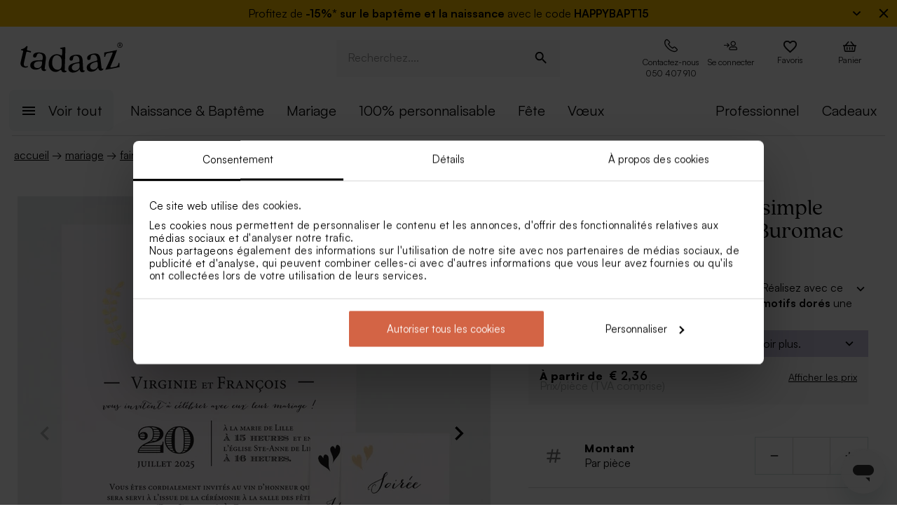

--- FILE ---
content_type: text/html; charset=utf-8
request_url: https://tadaaz.be/fr/p/TA108-021-02/faire-part-mariage-carte-simple-blanche-et-motifs-dores-buromac-108021
body_size: 106716
content:
<!DOCTYPE html><html lang="fr-BE" translate="no"><head><meta charSet="utf-8" data-next-head=""/><meta name="viewport" content="minimum-scale=1, initial-scale=1, width=device-width, shrink-to-fit=no" class="jsx-2271256970" data-next-head=""/><script data-culture="fr" id="Cookiebot" data-cbid="0f48b9df-8218-4458-a547-4b0cb597657d" type="text/javascript" async="" src="https://consent.cookiebot.com/uc.js" class="jsx-2271256970" data-next-head="">// 2.95.0 - 2025-07-07T17:36:26.778Z
!function(){function finallyConstructor(callback){var constructor=this.constructor;return this.then((function(value){return constructor.resolve(callback()).then((function(){return value}))}),(function(reason){return constructor.resolve(callback()).then((function(){return constructor.reject(reason)}))}))}function allSettled(arr){var P=this;return new P((function(resolve,reject){if(!arr||void 0===arr.length)return reject(new TypeError(typeof arr+" "+arr+" is not iterable(cannot read property Symbol(Symbol.iterator))"));var args=Array.prototype.slice.call(arr);if(0===args.length)return resolve([]);var remaining=args.length;function res(i,val){if(val&&("object"==typeof val||"function"==typeof val)){var then=val.then;if("function"==typeof then)return void then.call(val,(function(val){res(i,val)}),(function(e){args[i]={status:"rejected",reason:e},0==--remaining&&resolve(args)}))}args[i]={status:"fulfilled",value:val},0==--remaining&&resolve(args)}for(var i=0;i<args.length;i++)res(i,args[i])}))}var setTimeoutFunc=setTimeout;function isArray(x){return Boolean(x&&void 0!==x.length)}function noop(){}function bind(fn,thisArg){return function(){fn.apply(thisArg,arguments)}}function Promise$2(fn){if(!(this instanceof Promise$2))throw new TypeError("Promises must be constructed via new");if("function"!=typeof fn)throw new TypeError("not a function");this._state=0,this._handled=!1,this._value=void 0,this._deferreds=[],doResolve(fn,this)}function handle(self,deferred){for(;3===self._state;)self=self._value;0!==self._state?(self._handled=!0,Promise$2._immediateFn((function(){var cb=1===self._state?deferred.onFulfilled:deferred.onRejected;if(null!==cb){var ret;try{ret=cb(self._value)}catch(e){return void reject(deferred.promise,e)}resolve(deferred.promise,ret)}else(1===self._state?resolve:reject)(deferred.promise,self._value)}))):self._deferreds.push(deferred)}function resolve(self,newValue){try{if(newValue===self)throw new TypeError("A promise cannot be resolved with itself.");if(newValue&&("object"==typeof newValue||"function"==typeof newValue)){var then=newValue.then;if(newValue instanceof Promise$2)return self._state=3,self._value=newValue,void finale(self);if("function"==typeof then)return void doResolve(bind(then,newValue),self)}self._state=1,self._value=newValue,finale(self)}catch(e){reject(self,e)}}function reject(self,newValue){self._state=2,self._value=newValue,finale(self)}function finale(self){2===self._state&&0===self._deferreds.length&&Promise$2._immediateFn((function(){self._handled||Promise$2._unhandledRejectionFn(self._value)}));for(var i=0,len=self._deferreds.length;i<len;i++)handle(self,self._deferreds[i]);self._deferreds=null}function Handler(onFulfilled,onRejected,promise){this.onFulfilled="function"==typeof onFulfilled?onFulfilled:null,this.onRejected="function"==typeof onRejected?onRejected:null,this.promise=promise}function doResolve(fn,self){var done=!1;try{fn((function(value){done||(done=!0,resolve(self,value))}),(function(reason){done||(done=!0,reject(self,reason))}))}catch(ex){if(done)return;done=!0,reject(self,ex)}}function initializeMutationHandlerFallback(window,cookieConsent,document){var testdoc=document.implementation.createHTMLDocument("");testdoc.documentElement.innerHTML="<html><head><script><\/script></head><body></body></html>",document.replaceChild(document.importNode(testdoc.documentElement,!0),document.documentElement),cookieConsent.mutationFallback=!0,"function"==typeof window.stop&&window.stop(),mutationHandlerFallback(cookieConsent,document,null)}function mutationHandlerFallback(cookieConsent,document,charset){var xhr=new XMLHttpRequest,content="";xhr.onreadystatechange=function(){xhr.readyState===XMLHttpRequest.DONE&&(content=xhr.responseText,mutationHandlerFallbackInit(window,cookieConsent,document,content))},xhr.open("GET",document.URL,!0),charset&&xhr.overrideMimeType("text/html; charset="+charset),xhr.send(null)}function mutationHandlerFallbackInit(window,cookieConsent,document,content){if(cookieConsent.configuration.loaded||cookieConsent.configuration.loadRetry>30){if(cookieConsent.configuration.loaded=!0,cookieConsent.configuration.loadRetry=0,!cookieConsent.mutationHandlerFallbackCharsetLoaded){cookieConsent.mutationHandlerFallbackCharsetLoaded=!0;var regexCharset=/<meta.*?charset=["'].*charset=([^"']+)["'][^>]*>/g,matchCharset=regexCharset.exec(content);if(matchCharset||(regexCharset=/<meta charset=["']([^"']+)["'][^>]*>/g,matchCharset=regexCharset.exec(content)),matchCharset&&matchCharset.length>1){var currentCharset=matchCharset[1];if("utf-8"!==currentCharset.toLowerCase())return void mutationHandlerFallback(cookieConsent,document,matchCharset[1])}}var doc=document.implementation.createHTMLDocument(""+(document.title||""));document.replaceChild(document.importNode(doc.documentElement,!0),document.documentElement),document.documentElement.innerHTML=content;for(var i=0;i<cookieConsent.mutationFallbackDocAttributes.length;i++)document.documentElement.setAttribute(cookieConsent.mutationFallbackDocAttributes[i].name,cookieConsent.mutationFallbackDocAttributes[i].value);var regex=/<\s*body[^>]*>/g,match=regex.exec(content);if(match&&match.length>0&&"<body>"!==match[0])try{var testdoc=document.implementation.createHTMLDocument("");testdoc.documentElement.innerHTML="<html><head><script><\/script></head>"+match[0]+"</body></html>";for(var j=0;j<testdoc.body.attributes.length;j++)try{document.body.setAttribute(testdoc.body.attributes[j].name,testdoc.body.attributes[j].value)}catch(e){}}catch(e){}var baseTags=document.getElementsByTagName("base");if(baseTags.length>0&&navigator.userAgent.match(/IEMobile|Trident/i)){var all=document.getElementsByTagName("*");[].forEach.call(all,(function(node){if("LINK"===node.tagName&&(node.cookiebotTagHash=window.CookieConsent.tagHash(node)),node.hasAttribute("src"))node.src=node.src?cookieConsent.resolveURL(node.src):"";else if(node.hasAttribute("href")&&(node.href=node.href?cookieConsent.resolveURL(node.href):"","LINK"===node.tagName&&node.hasAttribute("rel"))){var linkClone=node.cloneNode(!0);linkClone.cookiebotTagHash=node.cookiebotTagHash;var cloneParentNode=node.parentNode;cloneParentNode&&cloneParentNode.insertBefore(linkClone,node),cloneParentNode&&cloneParentNode.removeChild(node)}}))}var scripts=document.getElementsByTagName("script");[].forEach.call(scripts,(function(node){if(cookieConsent.isCookiebotCoreNode(node)||node.hasAttribute("data-cookieconsent"))node.hasAttribute("data-cookieconsent")&&"ignore"===node.getAttribute("data-cookieconsent")&&(node.removeAttribute("data-cookieconsent"),cookieConsent.fallbackScriptNodes.push(node));else{var tagCategories="",tagURL="",hasSrc=!1;node.hasAttribute("src")&&(tagURL=node.getAttribute("src")||"",hasSrc=!0),node.cookiebotTagHash=window.CookieConsent.tagHash(node),tagCategories=cookieConsent.getTagCookieCategories(node.outerHTML,tagURL,node,!0),hasSrc&&""!==tagCategories&&tagURL.toLocaleLowerCase().indexOf("jquery")>=0&&(tagCategories=""),""!==tagCategories&&(null!=node.type&&void 0!==node.type&&""!==node.type&&"text/plain"!==node.type&&(node.origScriptType=node.type),node.type="text/plain",node.setAttribute("data-cookieconsent",tagCategories)),node.hasAttribute("defer")?cookieConsent.fallbackDeferNodes.push(node):cookieConsent.fallbackScriptNodes.push(node)}})),loadFallbackScriptNodes(window,cookieConsent,document,cookieConsent.fallbackScriptNodes),mutationHandlerFallbackMarkupTag(window,cookieConsent,document,"video"),mutationHandlerFallbackMarkupTag(window,cookieConsent,document,"audio"),mutationHandlerFallbackMarkupTag(window,cookieConsent,document,"picture"),mutationHandlerFallbackMarkupTag(window,cookieConsent,document,"source"),mutationHandlerFallbackMarkupTag(window,cookieConsent,document,"iframe"),mutationHandlerFallbackMarkupTag(window,cookieConsent,document,"img"),mutationHandlerFallbackMarkupTag(window,cookieConsent,document,"embed"),cookieConsent.mutationFallback=!1,cookieConsent.dialog&&cookieConsent.dialog.visible&&cookieConsent.show(!1),(cookieConsent.consented||cookieConsent.declined)&&cookieConsent.triggerOnloadEvents()}else setTimeout((function(){mutationHandlerFallbackInit(window,cookieConsent,document,content)}),100)}function mutationHandlerFallbackMarkupTag(window,cookieConsent,doc,nodeType){var elements=doc.getElementsByTagName(nodeType);[].forEach.call(elements,(function(node){if(node.hasAttribute("data-cookieconsent")||cookieConsent.isCookiebotNode(node))node.hasAttribute("data-cookieconsent")&&"ignore"===node.getAttribute("data-cookieconsent")&&node.removeAttribute("data-cookieconsent");else if("IMG"!==node.tagName||!node.hasAttribute("src")||cookieConsent.getHostnameFromURL(node.src||"")!==window.location.hostname){var tagCategories="",tagURL="";if(node.hasAttribute("src")&&(tagURL=node.getAttribute("src")||""),node.cookiebotTagHash=window.CookieConsent.tagHash(node),tagCategories=cookieConsent.getTagCookieCategories(node.outerHTML,tagURL,node,!0),""!==tagCategories&&(node.setAttribute("data-cookieconsent",tagCategories),node.hasAttribute("src"))){var src=node.getAttribute("src")||"";node.origOuterHTML=node.outerHTML,node.setAttribute("data-cookieblock-src",src),node.removeAttribute("src")}}}))}function loadFallbackScriptNodes(window,cookieConsent,document,mutationNodes){if(cookieConsent.startJQueryHold(),mutationNodes.length>0){var node=mutationNodes.shift();if(!node||null!=node.type&&void 0!==node.type&&""!==node.type&&"text/javascript"!==node.type&&"application/javascript"!==node.type&&"module"!==node.type&&"text/plain"!==node.type)loadFallbackScriptNodes(window,cookieConsent,document,mutationNodes);else{var tagParent=node.parentNode,tagClone_1=cookieConsent.cloneScriptTag(node);cookieConsent.cloneEventListeners(node,tagClone_1),tagClone_1.consentProcessed="1";var hasSrc=!1;node.hasAttribute("src")&&(hasSrc=!0);var fireTagOnLoad=hasSrc&&!tagClone_1.hasAttribute("data-cookieconsent")&&!tagClone_1.hasAttribute("nomodule");fireTagOnLoad&&(tagClone_1.onload=function(){tagClone_1.isloaded=!0,loadFallbackScriptNodes(window,cookieConsent,document,mutationNodes),cookieConsent.startJQueryHold()},tagClone_1.onerror=function(){tagClone_1.isloaded=!0,loadFallbackScriptNodes(window,cookieConsent,document,mutationNodes),cookieConsent.startJQueryHold()}),tagClone_1.hasAttribute("data-cookieconsent")&&"ignore"!==tagClone_1.getAttribute("data-cookieconsent")&&(tagClone_1.type="text/plain"),tagParent=node.parentNode,null!=tagParent&&(tagParent.insertBefore(tagClone_1,node),tagParent.removeChild(node)),fireTagOnLoad||loadFallbackScriptNodes(window,cookieConsent,document,mutationNodes)}}else cookieConsent.fallbackDeferNodes.length>0?loadFallbackScriptNodes(window,cookieConsent,document,cookieConsent.fallbackDeferNodes):(cookieConsent.runScripts(),setTimeout((function(){if(cookieConsent.stopOverrideEventListeners(),cookieConsent.endJQueryHold(),"undefined"!=typeof EventTarget){var evt=document.createEvent("Event");evt.initEvent("readystatechange",!0,!0),document.dispatchEvent(evt),evt=document.createEvent("Event"),evt.initEvent("DOMContentLoaded",!0,!0),document.dispatchEvent(evt),evt=document.createEvent("Event"),evt.initEvent("load",!0,!0),window.dispatchEvent(evt),evt=document.createEvent("Event"),evt.initEvent("onload",!0,!0),window.dispatchEvent(evt)}}),500))}Promise$2.prototype.catch=function(onRejected){return this.then(null,onRejected)},Promise$2.prototype.then=function(onFulfilled,onRejected){var prom=new this.constructor(noop);return handle(this,new Handler(onFulfilled,onRejected,prom)),prom},Promise$2.prototype.finally=finallyConstructor,Promise$2.all=function(arr){return new Promise$2((function(resolve,reject){if(!isArray(arr))return reject(new TypeError("Promise.all accepts an array"));var args=Array.prototype.slice.call(arr);if(0===args.length)return resolve([]);var remaining=args.length;function res(i,val){try{if(val&&("object"==typeof val||"function"==typeof val)){var then=val.then;if("function"==typeof then)return void then.call(val,(function(val){res(i,val)}),reject)}args[i]=val,0==--remaining&&resolve(args)}catch(ex){reject(ex)}}for(var i=0;i<args.length;i++)res(i,args[i])}))},Promise$2.allSettled=allSettled,Promise$2.resolve=function(value){return value&&"object"==typeof value&&value.constructor===Promise$2?value:new Promise$2((function(resolve){resolve(value)}))},Promise$2.reject=function(value){return new Promise$2((function(resolve,reject){reject(value)}))},Promise$2.race=function(arr){return new Promise$2((function(resolve,reject){if(!isArray(arr))return reject(new TypeError("Promise.race accepts an array"));for(var i=0,len=arr.length;i<len;i++)Promise$2.resolve(arr[i]).then(resolve,reject)}))},Promise$2._immediateFn="function"==typeof setImmediate&&function(fn){setImmediate(fn)}||function(fn){setTimeoutFunc(fn,0)},Promise$2._unhandledRejectionFn=function _unhandledRejectionFn(err){"undefined"!=typeof console&&console&&console.warn("Possible Unhandled Promise Rejection:",err)};var CATEGORY_PREFERENCES="preferences",CATEGORY_STATISTICS="statistics",CATEGORY_MARKETING="marketing";function cookieCategoriesFromNumberArray(catNumberArray){for(var categoryString="",i=0;i<catNumberArray.length;i++)switch(""!==categoryString&&(categoryString+=","),Number(catNumberArray[i])){case 2:categoryString+="preferences";break;case 3:categoryString+="statistics";break;case 4:""!==categoryString&&-1!==categoryString.indexOf("marketing")||(categoryString+="marketing")}return""!==categoryString&&","===categoryString.slice(-1)&&(categoryString=categoryString.substring(0,categoryString.length-1)),categoryString}var __assign=function(){return __assign=Object.assign||function __assign(t){for(var s,i=1,n=arguments.length;i<n;i++)for(var p in s=arguments[i],s)Object.prototype.hasOwnProperty.call(s,p)&&(t[p]=s[p]);return t},__assign.apply(this,arguments)},fetchJsonData=function(url,onSuccess,onError){var xmlhttp=new XMLHttpRequest;xmlhttp.onreadystatechange=function(){if(4===this.readyState&&this.status>=200&&this.status<=299){if(204===this.status)return void onSuccess({});try{var json=JSON.parse(this.responseText);onSuccess(json)}catch(e){onError&&onError({status:this.status,message:"JSON.parse error: "+e.message})}}else 4===this.readyState&&onError&&onError({status:this.status,message:this.responseText})},xmlhttp.onerror=function(){onError&&onError({status:-1,message:"onerror"})},xmlhttp.open("GET",url,!0),xmlhttp.send()};function isCookiebotNode(cookieConsent,node){var hasMatch=!1;if(node.hasAttribute("src")){var url=node.getAttribute("src").toLowerCase();0!==url.indexOf(cookieConsent.host)&&0!==url.indexOf(cookieConsent.CDN)||(hasMatch=!0)}return hasMatch}var resolveURL=function(url){if(""!==url){var a=document.createElementOrig("a");return a.href=url,a.cloneNode(!1).href}return url},hashCode=function(s){if(void 0===s)return"";var ss=s.replace(/\r\n|\n|\r|\t|\s/g,""),h=0,l=ss.length,i=0;if(l>0)for(;i<l;)h=(h<<5)-h+ss.charCodeAt(i++)|0;return h},getHostnameFromURL=function(url){try{var a=document.createElementOrig("a");return a.href=url,a.cloneNode(!1).hostname}catch(e){return""}},resolvedPromise=function(PromiseConstructor){return new PromiseConstructor((function(resolve,_){resolve()}))},createTimeoutPromise=function(PromiseConstructor,timeoutMs){return new PromiseConstructor((function(resolve){setTimeout(resolve,timeoutMs)}))},getTruncatedString=function(value,length){return value.length>length?value.substring(0,length-3)+"...":value},CATEGORY_ID_PREFERENCES=2,CATEGORY_ID_STATISTICS=3,CATEGORY_ID_MARKETING=4;function cookiesNumberCategoriesFromStringArray(categoryStrings){for(var categoryNumberArray=[],i=0;i<categoryStrings.length;i++){var categoryString=categoryStrings[i];switch(categoryString){case"preferences":categoryNumberArray.push(2);break;case"statistics":categoryNumberArray.push(3);break;case"marketing":categoryNumberArray.push(4)}}return categoryNumberArray}function getCookieListFromObject(cookieObject){return[cookieObject.CookieName,"","","","",cookieObject.CookieStorageType.toString(),cookieObject.CookieNameRegex||""]}function onSuccess(cookieConsent,shouldFetchCookies){var logConsentJsonUrl=cookieConsent.host+cookieConsent.serial+"/"+cookieConsent.domain+"/cookies.json";shouldFetchCookies?fetchJsonData(logConsentJsonUrl,(function(data){var advertisingCookiesList=data.AdvertisingCookies.map((function(cookie){return getCookieListFromObject(cookie)})),preferenceCookiesList=data.PreferenceCookies.map((function(cookie){return getCookieListFromObject(cookie)})),statisticsCookiesList=data.StatisticCookies.map((function(cookie){return getCookieListFromObject(cookie)})),unclassifiedCookiesList=data.UnclassifiedCookies.map((function(cookie){return getCookieListFromObject(cookie)}));cookieConsent.cookieList=__assign(__assign({},cookieConsent.cookieList),{cookieTableAdvertising:advertisingCookiesList,cookieTablePreference:preferenceCookiesList,cookieTableStatistics:statisticsCookiesList,cookieTableUnclassified:unclassifiedCookiesList}),cookieConsent.init(),cookieConsent.resetCookies()})):(cookieConsent.init(),cookieConsent.resetCookies())}function logConsent(cookieConsent,consentURL,asyncLoad,shouldFetchCookies){var truncatedLogConsentUrl=getTruncatedString(consentURL,4096);window.CookieConsent.getScript(truncatedLogConsentUrl,asyncLoad,(function(){onSuccess(cookieConsent,shouldFetchCookies)}))}var hasFramework=function(cookieConsent){return cookieConsent.hasFramework&&!cookieConsent.frameworkBlocked&&"tcfv2.2"===cookieConsent.framework.toLowerCase()},createBannerQueryParameters=function(cookieConsent,ucScriptElement){return{serial:cookieConsent.getURLParam("cbid")||ucScriptElement.getAttribute("data-cbid")||void 0,mode:cookieConsent.getURLParam("mode")||ucScriptElement.getAttribute("data-mode")||void 0,culture:cookieConsent.getURLParam("culture")||ucScriptElement.getAttribute("data-culture")||void 0,type:cookieConsent.getURLParam("type")||ucScriptElement.getAttribute("data-type")||void 0,level:cookieConsent.getURLParam("level")||ucScriptElement.getAttribute("data-level")||void 0,domainPath:cookieConsent.getURLParam("path")||ucScriptElement.getAttribute("data-path")||void 0,userCountry:cookieConsent.getURLParam("user_country")||ucScriptElement.getAttribute("data-user-country")||void 0}},createBanner=function(cookieConsent,isRenewal){var ucScriptElement=document.getElementById(cookieConsent.scriptId)||cookieConsent.scriptElement;if(!ucScriptElement)return console.warn("Error: Can't read data values from the cookie script tag - make sure to set script attribute ID."),resolvedPromise(cookieConsent.Promise);var parameters=createBannerQueryParameters(cookieConsent,ucScriptElement);if(!parameters.serial)return console.warn("Error: Cookie script tag attribute 'data-cbid' is missing."),resolvedPromise(cookieConsent.Promise);if(!cookieConsent.isGUID(parameters.serial))return console.warn("Error: Cookie script tag ID %s is not a valid key.",parameters.serial),resolvedPromise(cookieConsent.Promise);var serial=parameters.serial,mode=parameters.mode,culture=parameters.culture,type=parameters.type,level=parameters.level,domainPath=parameters.domainPath,userCountry=parameters.userCountry;if(cookieConsent.serial=serial,!cookieConsent.cookieEnabled)return cookieConsent.consented=!1,cookieConsent.declined=!0,cookieConsent.hasResponse=!0,cookieConsent.consent.preferences=!1,cookieConsent.consent.statistics=!1,cookieConsent.consent.marketing=!1,cookieConsent.consentID="-3",cookieConsent.consent.stamp="-3",resolvedPromise(cookieConsent.Promise);var querystrings=["renew="+(isRenewal?"true":"false"),"referer="+encodeURIComponent(window.location.hostname),"dnt="+(cookieConsent.doNotTrack?"true":"false"),"init=false"];return isRenewal&&querystrings.push("nocache="+(new Date).getTime()),mode&&querystrings.push("mode="+mode),culture&&querystrings.push("culture="+culture),type&&querystrings.push("type="+type),level&&querystrings.push("level="+level),domainPath&&querystrings.push("path="+encodeURIComponent(domainPath)),userCountry&&querystrings.push("usercountry="+userCountry),cookieConsent.framework&&querystrings.push("framework="+cookieConsent.framework),cookieConsent.geoRegions.length>0&&querystrings.push("georegions="+encodeURIComponent(JSON.stringify(cookieConsent.geoRegions))),cookieConsent.isbulkrenewal&&querystrings.push("bulkrenew=1"),cookieConsent.isbulkrenewal=!1,new cookieConsent.Promise((function(resolve){cookieConsent.getScript(cookieConsent.host+serial+"/cc.js?"+querystrings.join("&"),!0,resolve)}))},createWidgetIconUrl=function(cdnHost){return cdnHost+"Scripts/widgetIcon.min.js"};function tagString(node){if(node.nodeType===Node.TEXT_NODE||node.nodeType===Node.CDATA_SECTION_NODE)return node.nodeValue&&node.nodeValue.trim()||"";if(node.nodeType===Node.ELEMENT_NODE){for(var attrs=[],i=node.attributes.length;i--;){var attr=node.attributes[i];"style"!==attr.name&&attrs.push(attr.name+"="+attr.value)}attrs.sort();for(var children=[],j=0,len=node.childNodes.length;j<len;j++){var childNode=node.childNodes[j],string=tagString(childNode);""!==string&&children.push(string)}return node.tagName+";"+attrs.join(";")+(children.length?"["+children.join("|")+"]":"")}return""}function tagHash(el){for(var str=tagString(el),hash1=5381,hash2=52711,k=str.length;k--;){var char=str.charCodeAt(k);hash1=33*hash1^char,hash2=33*hash2^char}var hash=4096*(hash1>>>0)+(hash2>>>0);return hash.toString()}function isNodeIgnoredFromInlineConfig(cookieConsent,node){var tagConfiguration=cookieConsent.inlineConfiguration&&cookieConsent.inlineConfiguration.TagConfiguration,isIgnored=!1;if(node.id&&tagConfiguration&&tagConfiguration.length>0)for(var i=0;i<tagConfiguration.length;i++){var tag=tagConfiguration[i];if(tag.id===node.id&&tag.ignore){isIgnored=!0;break}}return isIgnored}function initMutationObserver(window,document,cookieConsent){var writeOverride=function(node){var lastChild;document.body?(document.body.insertAdjacentHTML("beforeend",node),lastChild=document.body.lastChild):(document.head.insertAdjacentHTML("beforeend",node),lastChild=document.head.lastChild),lastChild&&lastChild.tagName&&"SCRIPT"===lastChild.tagName&&void 0===lastChild.cookieScriptProcessed&&void 0===lastChild.CB_isClone&&void 0===lastChild.consentProcessed&&void 0===lastChild.cookiesProcessed&&(lastChild.consentProcessed="1",cookieConsent.RunScriptTags([lastChild]))};document.write=writeOverride,cookieConsent.overrideEventListeners();var isMutationBrowser=!0;if("function"!=typeof MutationObserver&&"object"!=typeof MutationObserver&&(isMutationBrowser=!1),isMutationBrowser&&navigator.userAgent.match(/IEMobile|Trident|Edge/i)&&(isMutationBrowser=!1),document&&document.documentElement&&(document.documentElement.hasAttribute("ng-app")&&(cookieConsent.mutationAppName=document.documentElement.getAttribute("ng-app"),document.documentElement.removeAttribute("ng-app")),document.documentElement.attributes))for(var j=0;j<document.documentElement.attributes.length;j++){var attrName=document.documentElement.attributes[j].name,attrValue="";document.documentElement.attributes[j].value&&(attrValue=document.documentElement.attributes[j].value),cookieConsent.mutationFallbackDocAttributes.push({name:attrName,value:attrValue})}isMutationBrowser?(cookieConsent.mutationObserver=new MutationObserver(cookieConsent.mutationHandler),cookieConsent.mutationObserver.observe(document.documentElement,{childList:!0,subtree:!0}),cookieConsent.downloadConfiguration()):window.cookieconsentscriptfallbackpreloaded||(window.cookieconsentscriptfallbackpreloaded=!0,initializeMutationHandlerFallback(window,cookieConsent,document),cookieConsent.downloadConfiguration())}function stopMutationObserver(window,cookieConsent){null!=cookieConsent.mutationObserver&&(window.CookieConsent.processPostPonedMutations(),window.CookieConsent.dequeueNonAsyncScripts(cookieConsent.nonAsyncMutations),cookieConsent.mutationObserver.disconnect(),cookieConsent.mutationObserver=null)}function mutationHandler(window,document,mutationsList){if(window.CookieConsent){var doPostPoneMutation=!0;window.CookieConsent.configuration.loaded&&(doPostPoneMutation=!1,window.CookieConsent.processPostPonedMutations());for(var j=0;j<mutationsList.length;j++){var mutationRecord=mutationsList[j];if("childList"===mutationRecord.type)for(var i=0;i<mutationRecord.addedNodes.length;i++){var node=mutationRecord.addedNodes[i],isNodeIgnored=isNodeIgnoredFromInlineConfig(window.CookieConsent,node);if(1===node.nodeType&&!node.hasAttribute("data-cookieconsent")&&void 0===node.CB_isClone&&void 0===node.isCookiebotDynamicTag&&!isNodeIgnored){if(null==window.CookieConsent.mutationHandlerFirstScript&&"SCRIPT"===node.tagName){window.CookieConsent.mutationHandlerFirstScript=node;for(var scripts=document.getElementsByTagName("script"),k=0;k<scripts.length;k++){var currentScript=scripts[k];if(!currentScript.hasAttribute("data-cookieconsent")){window.CookieConsent.isCookiebotNode(currentScript)||console.warn("WARNING: The Cookiebot script tag must be the first to load for auto-blocking to work.",currentScript);break}}}node.cookiebotTagHash=window.CookieConsent.tagHash(node),doPostPoneMutation||"SCRIPT"===node.tagName?window.CookieConsent.postponeMutation(node):window.CookieConsent.processMutation(node,!1)}}}}}function runScriptTags(window,cookieConsent,tagContainer){if(tagContainer.length>0){var currentTag=tagContainer.shift();currentTag.cookiesProcessed=void 0;var tagConsentLevels=[];currentTag.hasAttribute("data-cookieconsent")&&(tagConsentLevels=currentTag.getAttribute("data-cookieconsent").toLowerCase().split(","));for(var canExecute=!0,j=0;j<tagConsentLevels.length;j++){var consentReq=tagConsentLevels[j].replace(/^\s*/,"").replace(/\s*$/,"");"preferences"!==consentReq||window.CookieConsent.consent.preferences||(canExecute=!1),"statistics"!==consentReq||window.CookieConsent.consent.statistics||(canExecute=!1),"marketing"!==consentReq||window.CookieConsent.consent.marketing||(canExecute=!1)}if(canExecute){var tagParent=currentTag.parentNode,nextElement=currentTag.nextElementSibling,tagClone=cookieConsent.cloneScriptTag(currentTag),hasSrc=!1;tagClone.hasAttribute("src")&&(hasSrc=!0);var fireTagOnLoad=hasSrc&&!tagClone.hasAttribute("nomodule");tagClone.hasAttribute("async")&&tagClone.removeAttribute("async"),void 0!==currentTag.origScriptType&&(tagClone.type=currentTag.origScriptType),fireTagOnLoad&&(tagClone.onload=function(){window.CookieConsent.RunScriptTags(tagContainer)},tagClone.onerror=function(){window.CookieConsent.RunScriptTags(tagContainer)}),cookieConsent.cloneEventListeners(currentTag,tagClone),null!=tagParent&&(tagParent.removeChild(currentTag),tagParent.insertBefore(tagClone,nextElement||null)),fireTagOnLoad||cookieConsent.RunScriptTags(tagContainer)}else cookieConsent.RunScriptTags(tagContainer)}}function cloneScriptTag(document,currentTag){for(var tagClone=document.createElementOrig("script"),k=0;k<currentTag.attributes.length;k++)tagClone.setAttribute(currentTag.attributes[k].name,currentTag.attributes[k].value);return currentTag.hasAttribute("nomodule")&&tagClone.setAttribute("nomodule",""),void 0!==currentTag.text&&(tagClone.text=currentTag.text),tagClone.setAttribute("type","text/javascript"),tagClone}function overrideEventListeners(cookieConsent){cookieConsent.mutateEventListeners=!0,"undefined"!=typeof EventTarget&&void 0===EventTarget.prototype.addEventListenerBase&&(EventTarget.prototype.addEventListenerBase=EventTarget.prototype.addEventListener,EventTarget.prototype.addEventListener=function(type,callback,options){cookieConsent.mutateEventListeners&&!cookieConsent.isInternalEventListener(type,this,callback)?"DOMContentLoaded"===type||"load"===type||"onload"===type||"readystatechange"===type?cookieConsent.mutationOnloadEventListeners.push({target:this,type:type,listener:callback,options:options}):(cookieConsent.mutationEventListeners.push({target:this,type:type,listener:callback,options:options}),this.addEventListenerBase(type,callback,options)):this.addEventListenerBase(type,callback,options)})}function stopOverrideEventListeners(window,cookieConsent){cookieConsent.mutateEventListeners&&setTimeout((function(){cookieConsent.mutateEventListeners=!1,cookieConsent.applyOverrideEventListeners(),""!==cookieConsent.mutationAppName&&window.angular&&window.angular.bootstrap&&window.angular.bootstrap(document.documentElement,[cookieConsent.mutationAppName])}),1)}function processPostPonedMutations(cookieConsent){if(cookieConsent.postPonedMutations.length>0){for(var j=0;j<cookieConsent.postPonedMutations.length;j++){var postPonedNode=cookieConsent.postPonedMutations[j];cookieConsent.processMutation(postPonedNode,!0)}cookieConsent.postPonedMutations=[]}}function dequeueNonAsyncScripts(cookieConsent,mutationNodes){if(mutationNodes.length>0){var node=mutationNodes.shift();if("SCRIPT"===(null==node?void 0:node.tagName)&&void 0===node.cookieScriptProcessed){node.cookieScriptProcessed=1,cookieConsent.startJQueryHold();var tagURL="",tagCategories="",hasSrc=!1;if(node.hasAttribute("src")&&(tagURL=node.getAttribute("src")||"",hasSrc=!0),void 0!==node.origOuterHTML&&(tagCategories=cookieConsent.getTagCookieCategories(node.origOuterHTML,tagURL,node,!0)),hasSrc&&""!==tagCategories&&tagURL.toLocaleLowerCase().indexOf("jquery")>=0&&(tagCategories=""),""!==tagCategories)node.type="text/plain",node.setAttribute("data-cookieconsent",tagCategories),cookieConsent.dequeueNonAsyncScripts(mutationNodes);else if("text/plain"===node.type){var tagParent=node.parentNode,tagClone=cookieConsent.cloneScriptTag(node);cookieConsent.cloneEventListeners(node,tagClone),tagClone.consentProcessed="1",tagClone.CB_isClone=1;var fireTagOnLoad=hasSrc&&!tagClone.hasAttribute("data-cookieconsent")&&!tagClone.hasAttribute("nomodule");fireTagOnLoad&&(tagClone.onload=function(){cookieConsent.dequeueNonAsyncScripts(mutationNodes)},tagClone.onerror=function(){cookieConsent.dequeueNonAsyncScripts(mutationNodes)}),tagClone.origOuterHTML=node.origOuterHTML,void 0!==node.origScriptType&&(tagClone.type=node.origScriptType);try{null!=tagParent&&(tagParent.insertBefore(tagClone,node),tagParent.removeChild(node))}catch(e){}fireTagOnLoad||cookieConsent.dequeueNonAsyncScripts(mutationNodes)}else cookieConsent.dequeueNonAsyncScripts(mutationNodes)}else cookieConsent.dequeueNonAsyncScripts(mutationNodes)}else cookieConsent.deferMutations.length>0?cookieConsent.dequeueNonAsyncScripts(cookieConsent.deferMutations):(cookieConsent.runScripts(),setTimeout((function(){cookieConsent.stopOverrideEventListeners(),cookieConsent.endJQueryHold()}),1e3))}function processMutation(cookieConsent,node,isPostPoned){var canProcess=!0;if(!isPostPoned&&cookieConsent.isCookiebotNode(node)&&(canProcess=!1),node.consentProcessed&&"1"===node.consentProcessed?canProcess=!1:node.consentProcessed="1",canProcess){var tagCategories="",tagURL="",hasSrc=!1;if("SCRIPT"===node.tagName){var scriptNode=node;if(scriptNode.hasAttribute("src")&&(tagURL=scriptNode.getAttribute("src"),hasSrc=!0),isPostPoned?void 0!==scriptNode.origOuterHTML&&(tagCategories=cookieConsent.getTagCookieCategories(scriptNode.origOuterHTML,tagURL,node,!0)):(tagCategories=cookieConsent.getTagCookieCategories(scriptNode.outerHTML,tagURL,node,!0),null!=scriptNode.type&&void 0!==scriptNode.type&&""!==scriptNode.type&&"text/plain"!==scriptNode.type&&(scriptNode.origScriptType=scriptNode.type)),hasSrc&&""!==tagCategories&&tagURL.toLocaleLowerCase().indexOf("jquery")>=0&&(tagCategories=""),""!==tagCategories)scriptNode.type="text/plain",scriptNode.setAttribute("data-cookieconsent",tagCategories);else if(isPostPoned&&"text/plain"===scriptNode.type){var tagParent=scriptNode.parentNode,tagClone=cookieConsent.cloneScriptTag(scriptNode);cookieConsent.cloneEventListeners(node,tagClone),tagClone.consentProcessed="1",tagClone.CB_isClone=1,isPostPoned&&(tagClone.origOuterHTML=scriptNode.origOuterHTML,void 0!==scriptNode.origScriptType&&(tagClone.type=scriptNode.origScriptType)),null!=tagParent&&(tagParent.insertBefore(tagClone,node),tagParent.removeChild(node))}}else if("IFRAME"===node.tagName||"IMG"===node.tagName||"EMBED"===node.tagName||"VIDEO"===node.tagName||"AUDIO"===node.tagName||"PICTURE"===node.tagName||"SOURCE"===node.tagName){if(!isPostPoned&&node.hasAttribute("src")&&!cookieConsent.isCookiebotNode(node)&&!node.hasAttribute("data-lazy-type")){node.origOuterHTML=node.outerHTML;var nodeSrc=node.getAttribute("src");"IFRAME"===node.tagName&&"about:blank"!==nodeSrc&&""!==nodeSrc&&(node.setAttribute("data-cookieblock-src",nodeSrc),node.removeAttribute("src"))}if("IMG"===node.tagName&&node.hasAttribute("data-image_src")&&node.setAttribute("src",node.getAttribute("data-image_src")),node.hasAttribute("data-cookieblock-src")&&!node.hasAttribute("src")&&!node.hasAttribute("data-lazy-type")&&!node.hasAttribute("data-image_src"))if(tagURL=node.getAttribute("data-cookieblock-src"),tagCategories=cookieConsent.getTagCookieCategories(node.origOuterHTML,tagURL,node,!0),""!==tagCategories){node.setAttribute("data-cookieconsent",tagCategories);var clone=node.cloneNode(!0);cookieConsent.cloneEventListeners(node,clone),clone.cookiebotTagHash=node.cookiebotTagHash,clone.CB_isClone=1,clone.consentProcessed="1";var cloneParentNode=node.parentNode;cloneParentNode.insertBefore(clone,node),cloneParentNode.removeChild(node),node=null}else if(node.hasAttribute("data-cookieblock-src")&&(node.setAttribute("src",node.getAttribute("data-cookieblock-src")),node.removeAttribute("data-cookieblock-src")),node.consentProcessed="1","SOURCE"===node.tagName){var cloneToActive=node.cloneNode(!0);cookieConsent.cloneEventListeners(node,cloneToActive),cloneToActive.cookiebotTagHash=node.cookiebotTagHash,cloneToActive.CB_isClone=1,cloneToActive.consentProcessed="1";var cloneParentNodeToActivate=node.parentNode;cloneParentNodeToActivate.removeChild(node),cloneParentNodeToActivate.appendChild(cloneToActive),node=null}}}}function postponeMutation(window,cookieConsent,nodeElement){if(nodeElement&&!cookieConsent.isCookiebotNode(nodeElement)){var scriptNode_1=nodeElement;if("SCRIPT"===nodeElement.tagName&&void 0!==scriptNode_1.type&&"text/javascript"!==scriptNode_1.type&&scriptNode_1.type.indexOf("-text/javascript")>-1&&(scriptNode_1.type="text/javascript"),"SCRIPT"!==scriptNode_1.tagName||null!=scriptNode_1.type&&void 0!==scriptNode_1.type&&""!==scriptNode_1.type&&"text/javascript"!==scriptNode_1.type&&"application/javascript"!==scriptNode_1.type&&"module"!==scriptNode_1.type&&"text/plain"!==scriptNode_1.type){if("IFRAME"===nodeElement.tagName||"IMG"===nodeElement.tagName||"EMBED"===nodeElement.tagName||"VIDEO"===nodeElement.tagName||"AUDIO"===nodeElement.tagName||"PICTURE"===nodeElement.tagName||"SOURCE"===nodeElement.tagName){var node=nodeElement;if("IMG"!==node.tagName||!node.hasAttribute("src")||cookieConsent.getHostnameFromURL(node.src)!==window.location.hostname){if(node.hasAttribute("src")&&!node.hasAttribute("data-lazy-type")&&!node.hasAttribute("data-image_src")&&!cookieConsent.isCookiebotNode(node)){node.origOuterHTML=node.outerHTML,node.setAttribute("data-cookieblock-src",node.getAttribute("src")),node.removeAttribute("src");var clone=node.cloneNode(!0);cookieConsent.cloneEventListeners(node,clone),clone.cookiebotTagHash=node.cookiebotTagHash,clone.CB_isClone=1;var cloneParentNode=node.parentNode;cloneParentNode.insertBefore(clone,node),cloneParentNode.removeChild(node),node=null,cookieConsent.postPonedMutations.push(clone)}null!=node&&"IMG"===node.tagName&&node.hasAttribute("data-image_src")&&node.setAttribute("src",node.getAttribute("data-image_src"))}}}else{cookieConsent.startJQueryHold(),scriptNode_1.origOuterHTML=scriptNode_1.outerHTML,null!=scriptNode_1.type&&void 0!==scriptNode_1.type&&""!==scriptNode_1.type&&"text/plain"!==scriptNode_1.type&&(scriptNode_1.origScriptType=scriptNode_1.type),scriptNode_1.type="text/plain";var beforeScriptExecuteListener_1=function(event){"text/plain"===scriptNode_1.getAttribute("type")&&event.preventDefault(),scriptNode_1.removeEventListener("beforescriptexecute",beforeScriptExecuteListener_1)};scriptNode_1.addEventListener("beforescriptexecute",beforeScriptExecuteListener_1),cookieConsent.hasResponse&&scriptNode_1.hasAttribute("src")&&!scriptNode_1.hasAttribute("nomodule")&&cookieConsent.preloadMutationScript(scriptNode_1.src),scriptNode_1.hasAttribute("defer")?(scriptNode_1.hasAttribute("async")&&scriptNode_1.removeAttribute("async"),cookieConsent.deferMutations.push(scriptNode_1)):cookieConsent.nonAsyncMutations.push(scriptNode_1)}}}function getTagCookieCategories(window,cookieConsent,outerhtml,tagURL,node,matchCommon){for(var categories="",j=0;j<cookieConsent.configuration.tags.length;j++){var currentTag=cookieConsent.configuration.tags[j];if(""!==tagURL&&currentTag.url&&""!==currentTag.url&&currentTag.url.toLowerCase()===tagURL.toLowerCase()){categories=cookieConsent.cookieCategoriesFromNumberArray(currentTag.cat);break}if(""!==tagURL&&currentTag.resolvedUrl&&""!==currentTag.resolvedUrl&&currentTag.resolvedUrl.toLowerCase()===cookieConsent.resolveURL(tagURL).toLowerCase()){categories=cookieConsent.cookieCategoriesFromNumberArray(currentTag.cat);break}if(node.hasAttribute("id")&&currentTag.tagID&&""!==currentTag.tagID){var tagID=node.getAttribute("id").toLowerCase();if(currentTag.tagID.toLowerCase()===tagID){categories=cookieConsent.cookieCategoriesFromNumberArray(currentTag.cat);break}}if(currentTag.tagHash&&""!==currentTag.tagHash&&node&&node.cookiebotTagHash&&""!==node.cookiebotTagHash&&currentTag.tagHash===node.cookiebotTagHash){categories=cookieConsent.cookieCategoriesFromNumberArray(currentTag.cat);break}if(currentTag.innerHash&&""!==currentTag.innerHash&&node&&node.innerHTML&&""!==node.innerHTML){var tagHashInner=cookieConsent.hashCode(node.innerHTML).toString();if(currentTag.innerHash===tagHashInner&&"0"!==tagHashInner){categories=cookieConsent.cookieCategoriesFromNumberArray(currentTag.cat);break}}if(currentTag.outerHash&&""!==currentTag.outerHash&&void 0!==outerhtml&&"undefined"!==outerhtml){var tagHashOuter=cookieConsent.hashCode(outerhtml).toString();if(currentTag.outerHash===tagHashOuter&&"0"!==tagHashOuter){categories=cookieConsent.cookieCategoriesFromNumberArray(currentTag.cat);break}}if(""!==tagURL&&currentTag.resolvedUrl&&""!==currentTag.resolvedUrl&&cookieConsent.configuration.trackingDomains.length>0&&"IMG"!==node.tagName&&"PICTURE"!==node.tagName){var tagDomain=cookieConsent.getHostnameFromURL(tagURL);if(""!==tagDomain&&tagDomain!==window.location.hostname)for(var k=0;k<cookieConsent.configuration.trackingDomains.length;k++){var currentRecord=cookieConsent.configuration.trackingDomains[k];if(tagDomain===currentRecord.d){categories=cookieConsent.cookieCategoriesFromNumberArray(currentRecord.c);break}}}}if(0===cookieConsent.configuration.tags.length&&matchCommon&&""!==tagURL&&""===categories){var tagdomain=tagURL.toLowerCase(),isAboluteURL=!0;if(0===tagdomain.indexOf("https://")&&tagdomain.length>8?tagdomain=tagdomain.substr(8):0===tagdomain.indexOf("http://")&&tagdomain.length>7?tagdomain=tagdomain.substr(7):0===tagdomain.indexOf("//")&&tagdomain.length>2?tagdomain=tagdomain.substr(2):isAboluteURL=!1,isAboluteURL&&(tagdomain.indexOf(":")>0&&(tagdomain=tagdomain.substr(0,tagdomain.indexOf(":"))),tagdomain.indexOf("/")>0&&(tagdomain=tagdomain.substr(0,tagdomain.indexOf("/"))),tagdomain.length>3))for(var i=0;i<cookieConsent.commonTrackers.domains.length;i++){var testDomain=cookieConsent.commonTrackers.domains[i];if(tagdomain.indexOf(testDomain.d)>=0){categories=cookieConsent.cookieCategoriesFromNumberArray(testDomain.c);break}}}return categories}function uspapi(command,version,callback){var APIVersion=1,uspData=null,isSuccess=!0,uspApplies=!0;if(window.CookieConsent&&""!==window.CookieConsent.userCountry&&-1===window.CookieConsent.regulationRegions.ccpa.indexOf(window.CookieConsent.userCountry.toLowerCase())&&(uspApplies=!1),1===version)if("getUSPData"===command)if(uspApplies){var uspString=1..toString();uspString+="Y",window.CookieConsent&&window.CookieConsent.hasResponse?window.CookieConsent.consent.marketing?uspString+="N":uspString+="Y":!window.CookieConsent||window.CookieConsent.hasResponse||navigator.globalPrivacyControl?uspString+="Y":uspString+="N",uspString+="Y",uspData={version:1,uspString:uspString}}else uspData={version:1,uspString:1..toString()+"---"};else isSuccess=!1;else isSuccess=!1;callback&&callback(uspData,isSuccess)}function addUspapiLocatorFrame(){if(!window.frames.__uspapiLocator)if(document.body){var iframe=document.createElement("iframe");iframe.style.cssText="display:none;position:absolute;width:1px;height:1px;top:-9999px;",iframe.name="__uspapiLocator",iframe.tabIndex=-1,iframe.setAttribute("role","presentation"),iframe.setAttribute("aria-hidden","true"),iframe.setAttribute("title","Blank"),document.body.appendChild(iframe)}else setTimeout(window.addUspapiLocatorFrame,5)}function handleUspapiMessage(event){var data=event&&event.data&&event.data.__uspapiCall;data&&"function"==typeof window.__uspapi&&window.__uspapi(data.command,data.version,(function(returnValue,success){var eventSource=event.source;null==eventSource||eventSource.postMessage({__uspapiReturn:{returnValue:returnValue,success:success,callId:data.callId}},"*")}))}function loadInlineTagConfiguration(cookieConsent){var tagConfiguration=cookieConsent.inlineConfiguration&&cookieConsent.inlineConfiguration.TagConfiguration;if(tagConfiguration&&tagConfiguration.length>0)for(var i=0;i<tagConfiguration.length;i++){var tag=tagConfiguration[i];if(tag.id){for(var j=0;j<cookieConsent.configuration.tags.length;j++){var currentTag=cookieConsent.configuration.tags[j];tag.id===currentTag.tagID&&cookieConsent.configuration.tags.splice(j,1)}var categoryNumberArray=cookiesNumberCategoriesFromStringArray(tag.categories||[]);cookieConsent.configuration.tags.push({id:0,tagID:tag.id,cat:categoryNumberArray,innerHash:"",outerHash:"",resolvedUrl:"",tagHash:"",type:"",url:""})}}}function getTcfConsentString(){return localStorage.getItem("cookiebotTcfConsentString")||""}function getGacmConsentString(){return localStorage.getItem("cookiebotGacmConsentString")||""}var Promise$1=void 0!==window.Promise&&-1!==window.Promise.toString().indexOf("[native code]")?window.Promise:Promise$2,latestTcData=null;void 0===window.CookieControl&&(window.CookieControl={}),window.CookieControl.Cookie=function(n){this.Promise=Promise$1,this.name=n,this.consented=!1,this.declined=!1,this.changed=!1,this.hasResponse=!1,this.consentID="0",this.consent={stamp:"0",necessary:!0,preferences:!1,statistics:!1,marketing:!1,method:null},this.isOutsideEU=!1,this.isOutOfRegion=!1,this.host="https://consent.cookiebot.com/",this.domain="",this.currentPath="/",this.doNotTrack=!1,this.consentLevel="strict",this.isRenewal=!1,this.forceShow=!1,this.dialog=null,this.responseMode="",this.serial="",this.scriptId="Cookiebot",this.scriptElement=null,this.whitelist=[],this.cookieList={cookieTablePreference:[],cookieTableStatistics:[],cookieTableAdvertising:[],cookieTableUnclassified:[]},this.pathlist=[],this.userIsInPath=!0,this.cookieEnabled=!0,this.versionChecked=!1,this.versionRequested=!1,this.version=1,this.latestVersion=1,this.isNewVersion=!1,this.CDN=null,this.source="",this.retryCounter=0,this.frameRetryCounter=0,this.bulkConsentFrameRetryCounter=0,this.setOnloadFrameRetryCounter=0,this.optOutLifetime=12,this.consentModeDisabled=!1,this.msConsentModeDisabled=!1,this.advertiserConsentModeEnabled=!0,this.consentModeDataRedaction="dynamic",this.consentLifetime=null,this.framework="",this.hasFramework=!1,this.frameworkBlocked=!1,this.frameworkLoaded=!1,this.iframeReady=!1,this.iframe=null,this.bulkconsent=null,this.bulkresetdomains=[],this.bulkconsentsubmitted=!1,this.isbulkrenewal=!1,this.handleCcpaOptinInFrontend=!1,this.wipe={preferences:!0,statistics:!0,marketing:!0},this.consentUTC=null,this.IABConsentString="",this.GACMConsentString="",this.dataLayerName=function(){function isContainer(name){return!!window.google_tag_manager[name].dataLayer}var containerName=window.google_tag_manager?Object.keys(window.google_tag_manager).filter(isContainer)[0]:null;return containerName?window.google_tag_manager[containerName].dataLayer.name:"dataLayer"}(),this.loaded=!1,this.autoblock=!1,this.mutationObserver=null,this.mutationCounter=0,this.mutationFallback=!1,this.mutationFallbackDocAttributes=[],this.mutationHandlerFallbackCharsetLoaded=!1,this.mutationAppName="",this.mutationEventListeners=[],this.mutationOnloadEventListeners=[],this.mutateEventListeners=!1,this.mutationHandlerFirstScript=null,this.postPonedMutations=[],this.nonAsyncMutations=[],this.deferMutations=[],this.geoRegions=[],this.userCountry="",this.userCulture="",this.userCultureOverride=null,this.windowOnloadTriggered=!1,this.botDetectionDisabled=!1,this.regulations={gdprApplies:!0,ccpaApplies:!0,lgpdApplies:!0},this.regulationRegions={gdpr:["at","be","bg","cy","cz","de","dk","es","ee","fi","fr","gb","gr","hr","hu","ie","it","lt","lu","lv","mt","nl","pl","pt","ro","sk","si","se","li","no","is"],ccpa:["us-06"],lgpd:["br"]},this.commonTrackers={domains:[{d:"google-analytics.com",c:[3]},{d:"youtube.com",c:[4]},{d:"youtube-nocookie.com",c:[4]},{d:"googleadservices.com",c:[4]},{d:"googlesyndication.com",c:[4]},{d:"doubleclick.net",c:[4]},{d:"facebook.*",c:[4]},{d:"linkedin.com",c:[4]},{d:"twitter.com",c:[4]},{d:"addthis.com",c:[4]},{d:"bing.com",c:[4]},{d:"sharethis.com",c:[4]},{d:"yahoo.com",c:[4]},{d:"addtoany.com",c:[4]},{d:"dailymotion.com",c:[4]},{d:"amazon-adsystem.com",c:[4]},{d:"snap.licdn.com",c:[4]}]},this.configuration={loaded:!1,loadRetry:0,tags:[],trackingDomains:[]},this.inlineConfiguration=null,this.widget=null,this.bulkConsentEnabled=!0,this.computedConfiguration={blockingmode:"manual",useBunny:!1,msConsentModeEnabled:!0,framework:null,widgetEnabled:null};var assumedCookiebotScript=document.currentScript;function setSessionPixel(cookieConsent){var activeSessionPixel=document.getElementById("CookiebotSessionPixel");if(cookieConsent.serial&&!cookieConsent.isSpider()&&!activeSessionPixel&&(!cookieConsent.inlineConfiguration||!0!==cookieConsent.inlineConfiguration.DisableSessionPixel)){var sessionPixel=new Image;sessionPixel.id="CookiebotSessionPixel",sessionPixel.src=(cookieConsent.computedConfiguration.useBunny?"https://img.sct.eu1.usercentrics.eu/1.gif?dgi=":"https://imgsct.cookiebot.com/1.gif?dgi=")+cookieConsent.serial,sessionPixel.alt="Cookiebot session tracker icon loaded",sessionPixel.setAttribute("data-cookieconsent","ignore"),sessionPixel.style.display="none",document.body.appendChild(sessionPixel)}}this.$assign="function"==typeof Object.assign?Object.assign:function assign(target,varArgs){if(null==target)throw new TypeError("Cannot convert undefined or null to object");for(var to=Object(target),index=1;index<arguments.length;index++){var nextSource=arguments[index];if(null!=nextSource)for(var nextKey in nextSource)Object.prototype.hasOwnProperty.call(nextSource,nextKey)&&(to[nextKey]=nextSource[nextKey])}return to},this.init=function(){var that=this,newElement;if("cookie"in document){var testcookie=this.getCookie(this.name);if(!testcookie){var secureAttribute="https:"===window.location.protocol?";secure":"";document.cookie=this.name+"=-3;expires=Thu, 01 Jan 2060 00:00:00 GMT"+secureAttribute,this.cookieEnabled=document.cookie.indexOf.call(document.cookie,this.name)>-1,this.cookieEnabled&&(document.cookie=this.name+"=-3;expires=Thu, 01 Jan 1970 00:00:00 GMT"+secureAttribute)}}else this.cookieEnabled=!1;function logMissingUcReference(){var supportUrl="https://www.cookiebot.com/en/help/";console.warn("Cookiebot: Cookiebot was unable to reference the uc.js script, which should be declared with an ID attribute set to 'Cookiebot'. For more information about Cookiebot setup, see %s",supportUrl)}function isCookiebotScript(script){return script&&script.hasAttribute("src")&&(script.hasAttribute("data-cbid")||script.getAttribute("src").toLowerCase().indexOf("cbid=")>0)&&script.getAttribute("src").toLowerCase().indexOf("/uc.js")>0}this.cookieEnabled||(this.isOutsideEU=!1,this.isOutOfRegion=!1,this.hasResponse=!0,this.declined=!0,this.consented=!1,this.consent.preferences=!1,this.consent.statistics=!1,this.consent.marketing=!1,this.consentID="-3",this.consent.stamp="-3",this.consent.method=null),void 0===document.createElementOrig&&(document.createElementOrig=document.createElement),document.createElement=(newElement=document.createElement,function(){var element=newElement.apply(this,arguments);return element.isCookiebotDynamicTag=1,element}),window.addEventListener("load",this.signalWindowLoad,!1);var d=null;if(isCookiebotScript(assumedCookiebotScript))d=assumedCookiebotScript,d.hasAttribute("id")?this.scriptId=d.getAttribute("id"):d.id=this.scriptId;else if(d=document.getElementById(this.scriptId)||document.getElementById("CookieConsent"),d)this.scriptId=d.getAttribute("id");else for(var tagsAll=document.getElementsByTagName("script"),i=0;i<tagsAll.length;i++){var currentTag=tagsAll[i];if(isCookiebotScript(currentTag)){d=currentTag,d.hasAttribute("id")?this.scriptId=d.getAttribute("id"):d.id=this.scriptId;break}}function getUserCultures(){return navigator.languages&&navigator.languages.length?navigator.languages:[navigator.language]}if(d?d&&d.hasAttribute("src")&&(this.source=d.getAttribute("src")):logMissingUcReference(),this.userCulture=getUserCultures()[0],d){function hostHasSuffix(host,suffix){var fromIndex=host.length-suffix.length;return-1!==host.indexOf(suffix,fromIndex)}this.scriptElement=d,this.host="https://"+d.src.match(/:\/\/(.[^/]+)/)[1]+"/",hostHasSuffix(this.host,"cookiebot.eu/")?(this.CDN="https://consentcdn.cookiebot.eu",this.computedConfiguration.useBunny=!0):this.CDN="https://consentcdn.cookiebot.com";var e=d.getAttribute("data-cbid"),ex=this.getURLParam("cbid");ex&&(e=ex),e&&this.isGUID(e)&&(this.serial=e);var p=d.getAttribute("data-path");if(p){var customdatapathlist=p.replace(/ /g,"");this.pathlist=customdatapathlist.split(",")}var p2=d.getAttribute("data-blockingmode");p2&&"auto"===p2.toLowerCase()&&(this.autoblock=!0,this.computedConfiguration.blockingmode="auto");var pol=d.getAttribute("data-optoutlifetime");pol&&"0"===pol&&(this.optOutLifetime="0");var pw1=d.getAttribute("data-wipe-preferences");pw1&&"0"===pw1.toLowerCase()&&(this.wipe.preferences=!1);var pw2=d.getAttribute("data-wipe-statistics");pw2&&"0"===pw2.toLowerCase()&&(this.wipe.statistics=!1);var pw3=d.getAttribute("data-wipe-marketing");pw3&&"0"===pw3.toLowerCase()&&(this.wipe.marketing=!1);var pf=d.getAttribute("data-framework");pf&&(this.framework=pf);var pg=d.getAttribute("data-georegions");pg&&this.registerGeoRegions(pg);var uc=d.getAttribute("data-user-country");uc&&(this.userCountry=uc);var pc=d.getAttribute("data-culture");pc&&(this.userCulture=pc,this.userCultureOverride=pc);var we=d.getAttribute("data-widget-enabled");we&&("true"===we||"false"===we?(this.widget=this.widget||{},this.widget.enabledOverride="true"===we):this.logWidgetAttributeWarning("data-widget-enabled",we));var cm=d.getAttribute("data-consentmode");cm&&"disabled"===cm.toLowerCase()&&(this.consentModeDisabled=!0,this.advertiserConsentModeEnabled=!1);var attributeMsConsentMode=d.getAttribute("data-ms-consent-mode");attributeMsConsentMode&&"disabled"===attributeMsConsentMode.toLowerCase()&&(this.msConsentModeDisabled=!0,this.computedConfiguration.msConsentModeEnabled=!1);var attributeAdvertiserConsent=d.getAttribute("data-advertiser-consent-mode");attributeAdvertiserConsent&&"disabled"===attributeAdvertiserConsent.toLowerCase()&&(this.advertiserConsentModeEnabled=!1);var bce=d.getAttribute("data-bulkconsentmode");bce&&"disabled"===bce.toLowerCase()&&(this.bulkConsentEnabled=!1);var attributeImplementation=d.getAttribute("data-implementation");attributeImplementation&&(this.computedConfiguration.implementation=attributeImplementation);var cmdr=this.getURLParam("consentmode-dataredaction")||d.getAttribute("data-consentmode-dataredaction");cmdr&&("true"===cmdr||"false"===cmdr||"dynamic"===cmdr?this.consentModeDataRedaction=cmdr:console.warn("Cookiebot: Cookiebot script attribute 'data-consentmode-dataredaction' with value '%s' is invalid. Supported values are 'true', 'false' or 'dynamic'",cmdr)),this.dataLayerName=d.getAttribute("data-layer-name")||this.dataLayerName}var px=this.getURLParam("path");if(px){var custompathlist=px.replace(/ /g,"");this.pathlist=custompathlist.split(",")}var px2=this.getURLParam("blockingmode");px2&&"auto"===px2.toLowerCase()&&(this.autoblock=!0,this.computedConfiguration.blockingmode="auto");var polx=this.getURLParam("optoutlifetime");polx&&"0"===polx&&(this.optOutLifetime="0");var pwx1=this.getURLParam("wipe_preferences");pwx1&&"0"===pwx1.toLowerCase()&&(this.wipe.preferences=!1);var pwx2=this.getURLParam("wipe_statistics");pwx2&&"0"===pwx2.toLowerCase()&&(this.wipe.statistics=!1);var pwx3=this.getURLParam("wipe_marketing");pwx3&&"0"===pwx3.toLowerCase()&&(this.wipe.marketing=!1);var pfx=this.getURLParam("framework");pfx&&(this.framework=pfx);var pfy=this.getURLParam("georegions");pfy&&this.registerGeoRegions(pfy);var pfz=this.getURLParam("user_country");pfz&&(this.userCountry=pfz);var puc=this.getURLParam("culture");puc&&(this.userCulture=puc,this.userCultureOverride=puc);var pcm=this.getURLParam("consentmode");pcm&&"disabled"===pcm.toLowerCase()&&(this.consentModeDisabled=!0,this.advertiserConsentModeEnabled=!1);var paramMsConsentMode=this.getURLParam("msConsentMode");paramMsConsentMode&&"disabled"===paramMsConsentMode&&(this.msConsentModeDisabled=!0,this.computedConfiguration.msConsentModeEnabled=!1);var paramAdvertiserConsentMode=this.getURLParam("advertiserConsentMode");paramAdvertiserConsentMode&&"disabled"===paramAdvertiserConsentMode.toLowerCase()&&(this.advertiserConsentModeEnabled=!1);var paramImplementation=this.getURLParam("implementation");paramImplementation&&(this.computedConfiguration.implementation=paramImplementation),window.Cookiebot=this,this.domain=window.location.hostname.toLowerCase(),0===this.domain.indexOf("www.")&&(this.domain=this.domain.substring(4));var gDisableBotDetection=this.getDomainUrlParam("g_disable_bot_detection");gDisableBotDetection&&"1"===gDisableBotDetection&&(this.botDetectionDisabled=!0);var lowercaseFramework=this.framework.toLowerCase();"iab"!==lowercaseFramework&&"iab1"!==lowercaseFramework&&"iabv2"!==lowercaseFramework&&"tcfv2.2"!==lowercaseFramework||(this.hasFramework=!0,this.framework="TCFv2.2",this.computedConfiguration.framework="TCF"),this.frameworkBlocked&&(this.hasFramework=!1,this.framework="",this.computedConfiguration.framework=null),"TCFv2.2"===this.framework&&window.propagateIABStub(),this.consentModeDisabled||this.pushGoogleConsent("set","developer_id.dMWZhNz",!0),hasFramework(this)&&window.__tcfapi("addEventListener",2,((tcData,success)=>{success&&(latestTcData=tcData)}));for(var temppathlist=[],j=0;j<this.pathlist.length;j++){var currentpath=this.pathlist[j];""!==currentpath&&(0!==currentpath.indexOf("/")&&(currentpath="/"+currentpath),temppathlist.push(decodeURIComponent(currentpath)))}if(this.pathlist=temppathlist,this.pathlist.length>0){this.userIsInPath=!1;var userCurrentPath=window.location.pathname;if("/"!==userCurrentPath)for(var k=0;k<this.pathlist.length;k++)if(0===userCurrentPath.toLowerCase().indexOf(this.pathlist[k].toLowerCase())){this.currentPath=this.pathlist[k],this.userIsInPath=!0;break}this.userIsInPath||(this.consented=!0,this.declined=!1,this.hasResponse=!0,this.consent.preferences=!0,this.consent.statistics=!0,this.consent.marketing=!0,this.consent.method="implied",this.consentLevel="implied")}if(this.userIsInPath){var c=this.getCookie(this.name);if(c){if("-2"===c?(this.declined=!1,this.consented=!1,this.hasResponse=!1,this.consent.preferences=!1,this.consent.statistics=!1,this.consent.marketing=!1,this.consent.method="implied",this.consentLevel="implied"):("0"===c?(this.declined=!0,this.consent.preferences=!1,this.consent.statistics=!1,this.consent.marketing=!1,this.consent.method="implied",this.responseMode="leveloptin"):(this.hasResponse=!0,this.declined=!1,this.consented=!0,this.consent.preferences=!0,this.consent.statistics=!0,this.consent.marketing=!0,this.consent.method=this.consent.method||"implied","-1"===c&&(this.isOutsideEU=!0,this.isOutOfRegion=!0,this.version=this.latestVersion,this.iframeReady=!0,this.consentUTC=new Date,this.updateRegulations())),this.hasResponse=!0,"-1"===c||this.iframeReady||(this.bulkConsentEnabled?(this.iframeReady=!1,this.loadCDNiFrame()):this.iframeReady=!0)),0===c.indexOf("{")&&c.indexOf("}")>0){var consentJSON=c.replace(/%2c/g,",").replace(/'/g,'"').replace(/([{\[,])\s*([a-zA-Z0-9_]+?):/g,'$1"$2":'),consentObject=JSON.parse(consentJSON);this.consentID=consentObject.stamp,this.consent.stamp=consentObject.stamp,this.consent.preferences=consentObject.preferences,this.consent.statistics=consentObject.statistics,this.consent.marketing=consentObject.marketing,this.consent.method=consentObject.method||this.consent.method||"implied",this.isOutsideEU="-1"===this.consent.stamp,this.isOutOfRegion="-1"===this.consent.stamp,this.consent.preferences||this.consent.statistics||this.consent.marketing||(this.declined=!0,this.consented=!1,this.responseMode="leveloptin"),void 0!==consentObject.utc&&(this.consentUTC=new Date(consentObject.utc)),void 0!==consentObject.iab&&(this.IABConsentString=consentObject.iab,hasFramework(this)&&(this.IABConsentString="",this.deleteConsentCookie())),hasFramework(this)&&(this.IABConsentString=getTcfConsentString()||consentObject.iab2||""),this.GACMConsentString=getGacmConsentString()||consentObject.gacm||"",void 0!==consentObject.region&&(""===this.userCountry&&(this.userCountry=consentObject.region),this.updateRegulations()),void 0!==consentObject.ver&&(this.version=consentObject.ver),this.responseMode="leveloptin"}else this.consentID=c,this.consent.stamp=c;this.changed||this.triggerGTMEvents(),this.signalMsConsentAPI(this.consent.marketing),this.signalGoogleConsentAPI(this.consentModeDisabled,this.consentModeDataRedaction,this.consent.preferences,this.consent.statistics,this.consent.marketing)}else{if(this.isSpider())return void this.setOutOfRegion();this.bulkConsentEnabled?(this.loadCDNiFrame(),this.bulkconsentsubmitted||this.checkForBulkConsent()):this.iframeReady=!0}if(this.autoblock&&!(this.consent.preferences&&this.consent.statistics&&this.consent.marketing)){var hasTopLocation=!1;try{top&&top.location&&(hasTopLocation=!0)}catch(event){}if(hasTopLocation&&top.location.pathname.indexOf("wp-admin")>=0)this.autoblock=!1,this.computedConfiguration.blockingmode="manual";else{for(var l=0;l<this.commonTrackers.domains.length;l++){var testDomain=this.commonTrackers.domains[l];"*"===testDomain.d.substr(testDomain.d.length-1,1)&&(testDomain.d=testDomain.d.substr(0,testDomain.d.length-1))}this.initMutationObserver()}}}this.initConsent()},this.initConsent=function(){var that=this;try{var d=document.getElementById("CookiebotConfiguration");if(d&&"script"===d.tagName.toLowerCase()&&d.type&&"application/json"===d.type.toLowerCase()){this.inlineConfiguration=JSON.parse(d.innerHTML);var hasEnabledFramework=hasFramework(this);this.inlineConfiguration.Frameworks&&(hasEnabledFramework&&void 0!==this.inlineConfiguration.Frameworks&&void 0!==this.inlineConfiguration.Frameworks.IABTCF2||(this.inlineConfiguration.Frameworks=void 0)),this.inlineConfiguration.TagConfiguration&&("object"==typeof this.inlineConfiguration.TagConfiguration&&0!==this.inlineConfiguration.TagConfiguration.length||(this.inlineConfiguration.TagConfiguration=void 0)),this.inlineConfiguration.WidgetConfiguration&&("object"==typeof this.inlineConfiguration.WidgetConfiguration&&0!==this.inlineConfiguration.WidgetConfiguration.length||(this.inlineConfiguration.WidgetConfiguration=void 0))}}catch(e){this.inlineConfiguration=null,console.log("Error in Cookiebot inline configuration section within tag Id 'CookiebotConfiguration'.")}var iframePromise=new Promise$1((function(resolve){function checkIFrame(){that.iframeReady?resolve():setTimeout(checkIFrame,50)}checkIFrame()})),tcfPromise=new Promise$1((function(resolve){if(hasFramework(that)&&!that.frameworkLoaded){var consentUrl=that.host+"Framework/IAB/consent-sdk-2.2.js";that.getScript(consentUrl,!1,(function(){window.CookieConsentIABCMP.initFramework(),that.frameworkLoaded=!0,resolve()}))}else resolve()}));this.setDNTState(),this.setHeaderStyles();var bannerPromise=this.consented||this.declined?resolvedPromise:createBanner(that,!1);Promise$1.all([Promise$1.race([iframePromise,createTimeoutPromise(that.Promise,2e3)]).then((function(){that.iframeReady=!0})),Promise$1.race([tcfPromise,createTimeoutPromise(that.Promise,2e3)]),bannerPromise]).then((function(){return that.consented||that.declined?(that.signalConsentReady(),that.setOnload(),resolvedPromise):(document.addEventListener("click",that.submitImpliedConsent,!0),window.CookieConsentDialog&&window.CookieConsentDialog.init(),that.changed=!0,document.body?that.cbonloadevent():window.addEventListener("load",that.cbonloadevent,!1),resolvedPromise)}))},this.signalWindowLoad=function(){window.CookieConsent.windowOnloadTriggered=!0,window.removeEventListener("load",window.CookieConsent.signalWindowLoad),window.CookieConsent.stopMutationObserver(),setSessionPixel(window.CookieConsent)},this.registerGeoRegions=function(geodata){if(this.geoRegions&&0===this.geoRegions.length&&geodata&&geodata.length>0){var JSONversion='{"configs": ['+geodata.replace(/ /g,"").replace(/'/g,'"')+"]}";try{var jsonArray=JSON.parse(JSONversion);if(jsonArray.configs)for(var i=0;i<jsonArray.configs.length;i++)jsonArray.configs[i].region&&jsonArray.configs[i].cbid&&this.geoRegions.push({r:jsonArray.configs[i].region,i:jsonArray.configs[i].cbid})}catch(e){console.warn("ERROR IN GEOREGIONS ATTRIBUTE VALUE - NOT A VALID JSON ARRAY: "+geodata)}}};var IMPLIED_TRIGGER_PATTERN=/(\s+|^)cookieconsent-implied-trigger(\s+|$)/i;function isImpliedConsentTrigger(target){return target&&1===target.nodeType&&("A"===target.tagName||"BUTTON"===target.tagName||IMPLIED_TRIGGER_PATTERN.test(target.className))}var COMMAND_LINK_PATTERN=/javascript:.*\b(CookieConsent|Cookiebot)\b/;function isCommandLink(target){return"A"===target.tagName&&COMMAND_LINK_PATTERN.test(target.href)}function isStorageSupported(){try{var key="cookiebottest";return localStorage.setItem(key,key),localStorage.removeItem(key),!0}catch(ignore){return!1}}this.submitImpliedConsent=function(event){if("object"==typeof window.CookieConsent&&!window.CookieConsent.hasResponse&&"object"==typeof window.CookieConsentDialog&&"implied"===window.CookieConsentDialog.consentLevel&&!window.CookieConsent.mutationFallback){for(var target=event.target;target&&!isImpliedConsentTrigger(target);)target=target.parentNode;if(!target)return;for(var parent=target;parent;){if(parent.id&&(parent.id===window.CookieConsentDialog.DOMid||"CybotCookiebotDialogWrapper"===parent.id))return;parent=parent.parentNode}if(isCommandLink(target))return;"optout"===window.CookieConsent.responseMode&&!0===navigator.globalPrivacyControl?(window.CookieConsent.submitCustomConsent(!1,!1,!1,!0),window.CookieConsent.hide()):window.CookieConsent.submitConsent(!0,window.location.href,!1),document.removeEventListener("click",window.CookieConsent.submitImpliedConsent,!0),"object"==typeof window.performance&&"function"==typeof window.performance.getEntriesByType&&(this.performanceEntriesCounter=window.performance.getEntriesByType("resource").length),setTimeout((function(){window.CookieConsent.processLinkClick(event.target)}),1e3),event.bubbles&&event.stopPropagation(),event.preventDefault()}},this.cbonloadevent=function(){"object"==typeof window.CookieConsent&&(window.CookieConsent.loaded=!0),setTimeout((function(){"object"==typeof window.CookieConsent&&window.CookieConsent.applyDisplay(),void 0!==window.CookieDeclaration&&"function"==typeof window.CookieDeclaration.SetUserStatusLabel&&window.CookieDeclaration.SetUserStatusLabel(),"object"==typeof window.CookieConsentDialog&&(window.CookieConsentDialog.pageHasLoaded=!0)}),1e3)},this.processLinkClickCounter=0,this.performanceEntriesCounter=0,this.processLinkClick=function(waittarg){this.processLinkClickCounter+=1;var currentPerformanceEntriesCount=0;if("object"==typeof window.performance&&"function"==typeof window.performance.getEntriesByType?currentPerformanceEntriesCount=window.performance.getEntriesByType("resource").length:this.performanceEntriesCounter=0,this.performanceEntriesCounter!==currentPerformanceEntriesCount&&this.processLinkClickCounter<6)this.performanceEntriesCounter=currentPerformanceEntriesCount,setTimeout((function(){window.CookieConsent.processLinkClick(waittarg)}),1e3);else{this.processLinkClickCounter=0,this.performanceEntriesCounter=0;var evt=new MouseEvent("click",{view:window,bubbles:!0,cancelable:!0});waittarg.dispatchEvent(evt)}},this.loadCDNiFrame=function(){var that=this;document.body?(this.iframe||(this.iframe=document.createElementOrig("iframe"),this.iframe.style.cssText="position:absolute;width:1px;height:1px;top:-9999px;",this.iframe.tabIndex=-1,this.iframe.setAttribute("role","presentation"),this.iframe.setAttribute("aria-hidden","true"),this.iframe.setAttribute("title","Blank"),document.body.appendChild(this.iframe),this.iframe.addEventListener("load",(function(){that.readBulkConsent()}),!1),window.addEventListener("message",(function(event){that.handleBulkConsentIframeMessage(event)}),!1)),this.iframe&&!this.iframeReady?this.iframe.src=this.CDN+"/sdk/bc-v4.min.html":this.iframeReady=!0):setTimeout((function(){window.CookieConsent.loadCDNiFrame()}),100)},this.readBulkConsent=function(){if(window.CookieConsent&&null!=window.CookieConsent.iframe&&void 0!==window.CookieConsent.iframe.contentWindow){var postObj={action:"get",serial:this.serial.toLowerCase()};try{window.CookieConsent.iframe.contentWindow.postMessage(postObj,this.CDN)}catch(e){window.CookieConsent.iframeReady=!0}}else window.CookieConsent.iframeReady=!0},this.handleBulkConsentIframeMessage=function(event){if(event&&event.origin&&event.data&&event.origin===this.CDN){try{var bulkConsentData=event.data;if("string"==typeof bulkConsentData){if("bcEmpty"===bulkConsentData)return this.bulkresetdomains=[],void(window.CookieConsent.iframeReady=!0);bulkConsentData=JSON.parse(bulkConsentData)}if(bulkConsentData.value&&(bulkConsentData=bulkConsentData.value),this.bulkresetdomains=bulkConsentData.resetdomains,bulkConsentData.bulkconsent){if(this.bulkconsent=bulkConsentData.bulkconsent,bulkConsentData.bulkconsent.utc){var expireMonths=bulkConsentData.bulkconsent.expireMonths;if(void 0===expireMonths&&(expireMonths=isNaN(this.consentLifetime)?12:this.consentLifetime),0!==expireMonths){var expireDate=new window.CookieControl.DateTime(bulkConsentData.bulkconsent.utc).addMonths(expireMonths);if(expireDate<new Date)return this.removeBulkReset(),this.deleteConsentCookie(),void this.init()}}}else this.bulkresetdomains=[]}catch(e){}window.CookieConsent.iframeReady=!0}},this.checkForBulkConsent=function(){var that=this;if(!this.iframeReady&&this.bulkConsentFrameRetryCounter<40)return this.bulkConsentFrameRetryCounter++,void setTimeout((function(){that.checkForBulkConsent()}),50);if(this.iframeReady=!0,this.bulkConsentFrameRetryCounter=0,this.bulkresetdomains.length>0&&!this.changed){var domainmustrenew=!1,currentHost=window.location.hostname.toLowerCase(),althost=currentHost;althost=0===currentHost.indexOf("www.")?althost.substring(4):"www."+althost;for(var j=0;j<this.bulkresetdomains.length;j++)if(currentHost===this.bulkresetdomains[j]||althost===this.bulkresetdomains[j]){domainmustrenew=!0;break}if(domainmustrenew&&this.iframe)return this.isbulkrenewal=!0,null!=this.bulkconsent?(this.consent.preferences=!1,this.consent.statistics=!1,this.consent.marketing=!1,this.bulkconsent.iab2&&hasFramework(this)&&(this.IABConsentString=this.bulkconsent.iab2),this.bulkconsent.gacm&&(this.GACMConsentString=this.bulkconsent.gacm),this.bulkconsentsubmitted=!0,void this.submitCustomConsent(this.bulkconsent.preferences,this.bulkconsent.statistics,this.bulkconsent.marketing)):(this.deleteConsentCookie(),this.removeCurrentDomainBulkReset(),void this.init())}},this.deleteConsentCookie=function(){document.cookie=this.name+"=;Path=/;expires=Thu, 01-Jan-1970 00:00:01 GMT",this.consent.preferences=!1,this.consent.statistics=!1,this.consent.marketing=!1,this.consent.method=null,this.hasResponse=!1,this.consented=!1,this.declined=!1},this.resetBulkDomains=function(newDomains,updateStorage){if(this.iframe&&newDomains.length>0){for(var i=0;i<newDomains.length;i++){for(var domainExists=!1,j=0;j<this.bulkresetdomains.length;j++)if(newDomains[i]===this.bulkresetdomains[j]){domainExists=!0;break}domainExists||this.bulkresetdomains.push(newDomains[i])}var currentHost=window.location.hostname.toLowerCase(),altHost=currentHost;altHost=0===currentHost.indexOf("www.")?altHost.substring(4):"www."+altHost,this.bulkresetdomains=this.bulkresetdomains.filter((function(item){return item!==currentHost&&item!==altHost})),updateStorage&&window.CookieConsent&&null!=window.CookieConsent.iframe&&window.CookieConsent.iframe.contentWindow&&this.updateBulkStorage()}},this.removeBulkReset=function(){if(this.bulkresetdomains=[],this.bulkconsent=null,this.iframe&&this.iframe.contentWindow){var postObj={action:"remove",value:"",serial:this.serial.toLowerCase()};this.iframe.contentWindow.postMessage(postObj,this.CDN)}},this.removeCurrentDomainBulkReset=function(){this.isbulkrenewal=!1;var currentHost=window.location.hostname.toLowerCase(),althost=currentHost;althost=0===currentHost.indexOf("www.")?althost.substring(4):"www."+althost,this.bulkresetdomains.length>0&&(this.bulkresetdomains=this.bulkresetdomains.filter((function(item){return item!==currentHost&&item!==althost}))),this.updateBulkStorage()},this.registerBulkConsent=function(expireMonths){this.consentLifetime=isNaN(expireMonths)?this.consentLifetime||12:expireMonths;var ticketid=this.consentID,ticketutc=this.consentUTC;null==ticketutc&&(ticketutc=new Date),null!=this.bulkconsent&&this.changed&&(void 0!==this.bulkconsent.ticket&&(ticketid=this.bulkconsent.ticket),void 0!==this.bulkconsent.utc&&(ticketutc=new Date(this.bulkconsent.utc))),this.bulkconsent={ticket:ticketid,utc:ticketutc.getTime(),expireMonths:this.consentLifetime,preferences:this.consent.preferences,statistics:this.consent.statistics,marketing:this.consent.marketing},hasFramework(this)&&this.frameworkLoaded&&(this.bulkconsent.iab2=this.IABConsentString,this.bulkconsent.gacm=this.GACMConsentString),this.updateBulkStorage()},this.updateBulkStorage=function(){if(this.iframe)try{var postObj={action:"set",value:{resetdomains:this.bulkresetdomains,bulkconsent:this.bulkconsent,expireMonths:isNaN(this.bulkconsent.expireMonths)?12:this.bulkconsent.expireMonths,serial:this.serial.toLowerCase()},serial:this.serial.toLowerCase()};this.iframe.contentWindow.postMessage(postObj,this.CDN)}catch(e){}},this.signalConsentFramework=function(){this.hasFramework&&!this.frameworkLoaded&&setTimeout((function(){window.CookieConsent.signalConsentFramework()}),50)},this.cloneScriptTag=function(currentTag){return cloneScriptTag(document,currentTag)},this.runScripts=function(){for(var that=this,tagContainer=[],deferTagContainer=[],tagsAll=document.getElementsByTagName("script"),i=0,event;i<tagsAll.length;i++){var currentTag=tagsAll[i];currentTag.hasAttribute("data-cookieconsent")&&currentTag.hasAttribute("type")&&"text/plain"===currentTag.getAttribute("type").toLowerCase()&&"ignore"!==currentTag.getAttribute("data-cookieconsent").toLowerCase()&&void 0===currentTag.cookiesProcessed&&(currentTag.hasAttribute("defer")?(currentTag.removeAttribute("defer"),deferTagContainer.push(currentTag)):tagContainer.push(currentTag),currentTag.cookiesProcessed=1)}for(var j=0;j<deferTagContainer.length;j++)tagContainer.push(deferTagContainer[j]);(this.RunScriptTags(tagContainer),this.RunSrcTags("iframe"),this.RunSrcTags("img"),this.RunSrcTags("embed"),this.RunSrcTags("video"),this.RunSrcTags("audio"),this.RunSrcTags("picture"),this.RunSrcTags("source"),void 0===window.CB_OnTagsExecuted_Processed)&&(window.CB_OnTagsExecuted_Processed=1,window.CookieConsent.ontagsexecuted&&window.CookieConsent.ontagsexecuted(),"function"==typeof window.CookiebotCallback_OnTagsExecuted?window.CookiebotCallback_OnTagsExecuted():"function"==typeof window.CookieConsentCallback_OnTagsExecuted&&window.CookieConsentCallback_OnTagsExecuted(),event=document.createEvent("Event"),event.initEvent("CookiebotOnTagsExecuted",!0,!0),window.dispatchEvent(event),event=document.createEvent("Event"),event.initEvent("CookieConsentOnTagsExecuted",!0,!0),window.dispatchEvent(event))},this.RunScriptTags=function(tagContainer){runScriptTags(window,this,tagContainer)},this.RunSrcTags=function(tagName){for(var elementsAll=document.getElementsByTagName(tagName),elementContainer=[],i=0;i<elementsAll.length;i++){var currentElement=elementsAll[i];currentElement.hasAttribute("data-cookieconsent")&&(currentElement.hasAttribute("data-src")||currentElement.hasAttribute("data-cookieblock-src"))&&"ignore"!==currentElement.getAttribute("data-cookieconsent").toLowerCase()&&elementContainer.push(currentElement)}for(var j=0;j<elementContainer.length;j++){var currentElementContainer=elementContainer[j];this.registerDisplayState(currentElementContainer);for(var tagConsentLevels=currentElementContainer.getAttribute("data-cookieconsent").toLowerCase().split(","),canExecute=!0,k=0;k<tagConsentLevels.length;k++){var consentReq=tagConsentLevels[k].replace(/^\s*/,"").replace(/\s*$/,"");"preferences"===consentReq&&(this.addClass(currentElementContainer,"cookieconsent-optin-preferences"),window.CookieConsent.consent.preferences||(canExecute=!1)),"statistics"===consentReq&&(this.addClass(currentElementContainer,"cookieconsent-optin-statistics"),window.CookieConsent.consent.statistics||(canExecute=!1)),"marketing"===consentReq&&(this.addClass(currentElementContainer,"cookieconsent-optin-marketing"),window.CookieConsent.consent.marketing||(canExecute=!1))}canExecute?(currentElementContainer.hasAttribute("data-cookieblock-src")?(currentElementContainer.src=currentElementContainer.getAttribute("data-cookieblock-src"),currentElementContainer.removeAttribute("data-cookieblock-src")):currentElementContainer.hasAttribute("data-src")&&(currentElementContainer.src=currentElementContainer.getAttribute("data-src"),currentElementContainer.removeAttribute("data-src")),this.displayElement(currentElementContainer)):this.hideElement(currentElementContainer)}},this.applyDisplay=function(){for(var iframesAll=document.getElementsByTagName("iframe"),i=0;i<iframesAll.length;i++){var currentIframe=iframesAll[i];if(this.registerDisplayState(currentIframe),currentIframe.hasAttribute("data-cookieconsent")&&(currentIframe.hasAttribute("data-src")||currentIframe.hasAttribute("data-cookieblock-src")))for(var requiredCategories=currentIframe.getAttribute("data-cookieconsent").replace("/ /g","").toLowerCase().split(","),j=0;j<requiredCategories.length;j++)"preferences"===requiredCategories[j]&&this.addClass(currentIframe,"cookieconsent-optin-preferences"),"statistics"===requiredCategories[j]&&this.addClass(currentIframe,"cookieconsent-optin-statistics"),"marketing"===requiredCategories[j]&&this.addClass(currentIframe,"cookieconsent-optin-marketing")}for(var consetElementsClassesArray=[".cookieconsent-optout-preferences",".cookieconsent-optout-statistics",".cookieconsent-optout-marketing",".cookieconsent-optin-preferences",".cookieconsent-optin-statistics",".cookieconsent-optin-marketing",".cookieconsent-optin",".cookieconsent-optout"],consentElementsClasses=consetElementsClassesArray.join(","),consentElements=document.querySelectorAll(consentElementsClasses),k=0;k<consentElements.length;k++){this.registerDisplayState(consentElements[k]);var showElement=!0;(this.hasClass(consentElements[k],"cookieconsent-optin")&&!window.CookieConsent.consented||this.hasClass(consentElements[k],"cookieconsent-optin-preferences")&&!window.CookieConsent.consent.preferences||this.hasClass(consentElements[k],"cookieconsent-optin-statistics")&&!window.CookieConsent.consent.statistics||this.hasClass(consentElements[k],"cookieconsent-optin-marketing")&&!window.CookieConsent.consent.marketing||this.hasClass(consentElements[k],"cookieconsent-optout")&&window.CookieConsent.consented||this.hasClass(consentElements[k],"cookieconsent-optout-preferences")&&window.CookieConsent.consent.preferences||this.hasClass(consentElements[k],"cookieconsent-optout-statistics")&&window.CookieConsent.consent.statistics||this.hasClass(consentElements[k],"cookieconsent-optout-marketing")&&window.CookieConsent.consent.marketing)&&(showElement=!1),(this.hasClass(consentElements[k],"cookieconsent-optout-preferences")&&!window.CookieConsent.consent.preferences||this.hasClass(consentElements[k],"cookieconsent-optout-statistics")&&!window.CookieConsent.consent.statistics||this.hasClass(consentElements[k],"cookieconsent-optout-marketing")&&!window.CookieConsent.consent.marketing)&&(showElement=!0),showElement?this.displayElement(consentElements[k]):this.hideElement(consentElements[k])}},this.hideElement=function(HTMLElement){"SOURCE"===HTMLElement.tagName&&HTMLElement.parentNode&&(HTMLElement=HTMLElement.parentNode),HTMLElement.style.display="none"},this.displayElement=function(HTMLElement){if(HTMLElement.cookieconsentDataStyleDisplay){var cookieconsentDataStyleDisplay=HTMLElement.cookieconsentDataStyleDisplay;"SOURCE"===HTMLElement.tagName&&HTMLElement.parentNode&&(HTMLElement=HTMLElement.parentNode,"AUDIO"===HTMLElement.tagName&&HTMLElement.load()),HTMLElement.style.display=cookieconsentDataStyleDisplay}},this.registerDisplayState=function(HTMLElement){if(void 0===HTMLElement.cookieconsentDataStyleDisplay){for(var oldClasses=[],internalClasses=["cookieconsent-optin-preferences","cookieconsent-optin-statistics","cookieconsent-optin-marketing","cookieconsent-optin","cookieconsent-optout-preferences","cookieconsent-optout-statistics","cookieconsent-optout-marketing","cookieconsent-optout"],i=0;i<internalClasses.length;i++){var currentClass=internalClasses[i];this.hasClass(HTMLElement,currentClass)&&(oldClasses.push(currentClass),this.removeClass(HTMLElement,currentClass))}if(HTMLElement.style.display?HTMLElement.cookieconsentDataStyleDisplay=HTMLElement.style.display:HTMLElement.cookieconsentDataStyleDisplay=window.getComputedStyle(HTMLElement,null).getPropertyValue("display"),oldClasses.length>0)for(var j=0;j<oldClasses.length;j++)this.addClass(HTMLElement,oldClasses[j])}},this.hasClass=function(HTMLElement,cls){return HTMLElement.className&&HTMLElement.className.match(new RegExp("(\\s|^)"+cls+"(\\s|$)"))},this.addClass=function(HTMLElement,cls){this.hasClass(HTMLElement,cls)||(HTMLElement.className+=" "+cls)},this.removeClass=function(HTMLElement,cls){this.hasClass(HTMLElement,cls)&&(HTMLElement.className=HTMLElement.className.replace(cls,""))},this.setOnload=function(){var that=this;if(this.isOutOfRegion?(this.versionRequested=!0,this.versionChecked=!0):setTimeout((function(){that.versionRequested||(that.versionRequested=!0,that.versionChecked||that.getScript(that.CDN+"/consentconfig/"+that.serial+"/state.js",!0,(function(){that.versionChecked=!0})))}),1),!this.iframeReady&&this.setOnloadFrameRetryCounter<40)return this.setOnloadFrameRetryCounter++,void setTimeout((function(){that.setOnload()}),50);if(this.iframeReady=!0,this.setOnloadFrameRetryCounter=0,this.bulkconsentsubmitted||this.checkForBulkConsent(),!this.mutationFallback)if(document.body)if("string"==typeof document.readyState){if("complete"!==document.readyState)return void setTimeout((function(){that.setOnload()}),100);setTimeout((function(){that.triggerOnloadEvents()}),1)}else setTimeout((function(){that.triggerOnloadEvents()}),500);else window.addEventListener("load",that.triggerOnloadEvents.bind(that),!1);this.initWidget()},this.triggerOnloadEvents=function(){if(!this.versionChecked&&this.retryCounter<10)this.retryCounter+=1,setTimeout((function(){window.CookieConsent.triggerOnloadEvents()}),100);else{if(this.retryCounter=0,this.loaded=!0,this.version<this.latestVersion)return this.isNewVersion=!0,this.consent.preferences=!1,this.consent.statistics=!1,this.consent.marketing=!1,this.consent.method=null,this.hasResponse=!1,this.consented=!1,this.declined=!1,this.changed=!0,void 0!==window.CookieDeclaration&&"function"==typeof window.CookieDeclaration.SetUserStatusLabel&&window.CookieDeclaration.SetUserStatusLabel(),window.CookieConsent.applyDisplay(),void this.show(!1,!0);var event;if(window.CookieConsent.applyDisplay(),void 0!==window.CookieDeclaration&&"function"==typeof window.CookieDeclaration.SetUserStatusLabel&&window.CookieDeclaration.SetUserStatusLabel(),window.CookieConsent.onload&&window.CookieConsent.onload(),"function"==typeof window.CookiebotCallback_OnLoad?window.CookiebotCallback_OnLoad():"function"==typeof window.CookieConsentCallback_OnLoad&&window.CookieConsentCallback_OnLoad(),event=document.createEvent("Event"),event.initEvent("CookiebotOnLoad",!0,!0),window.dispatchEvent(event),event=document.createEvent("Event"),event.initEvent("CookieConsentOnLoad",!0,!0),window.dispatchEvent(event),this.changed&&this.triggerGTMEvents(),window.CookieConsent.consented?(window.CookieConsent.onaccept&&window.CookieConsent.onaccept(),"function"==typeof window.CookiebotCallback_OnAccept?window.CookiebotCallback_OnAccept():"function"==typeof window.CookieConsentCallback_OnAccept&&window.CookieConsentCallback_OnAccept(),event=document.createEvent("Event"),event.initEvent("CookiebotOnAccept",!0,!0),window.dispatchEvent(event),event=document.createEvent("Event"),event.initEvent("CookieConsentOnAccept",!0,!0),window.dispatchEvent(event),window.CookieConsent.runScripts()):(window.CookieConsent.ondecline&&window.CookieConsent.ondecline(),"function"==typeof window.CookiebotCallback_OnDecline?window.CookiebotCallback_OnDecline():"function"==typeof window.CookieConsentCallback_OnDecline&&window.CookieConsentCallback_OnDecline(),event=document.createEvent("Event"),event.initEvent("CookiebotOnDecline",!0,!0),window.dispatchEvent(event),event=document.createEvent("Event"),event.initEvent("CookieConsentOnDecline",!0,!0),window.dispatchEvent(event)),window.CookieConsent.signalConsentFramework(),this.iframe&&!this.consented&&!this.declined){var currentHost=window.location.hostname.toLowerCase(),althost=currentHost;althost=0===currentHost.indexOf("www.")?althost.substring(4):"www."+althost,this.bulkresetdomains=this.bulkresetdomains.filter((function(item){return item!==currentHost&&item!==althost})),this.updateBulkStorage()}}},this.getGTMDataLayer=function(){return null==window[this.dataLayerName]&&(window[this.dataLayerName]=[]),Array.isArray(window[this.dataLayerName])?window[this.dataLayerName]:[]},this.getMsDataLayer=function(){return window.uetq=window.uetq||[],window.uetq},this.triggerGTMEvents=function(){this.consent.preferences&&this.getGTMDataLayer().push({event:"cookie_consent_preferences"}),this.consent.statistics&&this.getGTMDataLayer().push({event:"cookie_consent_statistics"}),this.consent.marketing&&this.getGTMDataLayer().push({event:"cookie_consent_marketing"})},this.signalMsConsentAPI=function(consentMarketing){this.msConsentModeDisabled||this.getMsDataLayer().push("consent","update",{ad_storage:consentMarketing?"granted":"denied"})},this.signalGoogleConsentAPI=function(googleConsentModeDisabled,dataRedactionMode,consentPreferences,consentStatistics,consentMarketing){googleConsentModeDisabled||(this.pushGoogleConsent("consent","update",{ad_storage:consentMarketing?"granted":"denied",ad_user_data:consentMarketing?"granted":"denied",ad_personalization:consentMarketing?"granted":"denied",analytics_storage:consentStatistics?"granted":"denied",functionality_storage:consentPreferences?"granted":"denied",personalization_storage:consentPreferences?"granted":"denied",security_storage:"granted"}),"dynamic"===dataRedactionMode&&this.pushGoogleConsent("set","ads_data_redaction",!consentMarketing),this.getGTMDataLayer().push({event:"cookie_consent_update"}))},this.pushGoogleConsent=function gtag(){this.getGTMDataLayer().push(arguments)},this.show=function(isRenewal,shouldResetCookies){isRenewal||(this.forceShow=!0),this.cookieEnabled?(this.hasResponse=!1,this.process(isRenewal,shouldResetCookies)):isRenewal&&alert("Please enable cookies in your browser to proceed.")},this.hide=function(){"object"==typeof window.CookieConsentDialog&&window.CookieConsentDialog.hide(!0)},this.renew=function(){this.isRenewal=!0,this.show(!0),setTimeout((function(){"object"==typeof window.CookieConsentDialog&&"inlineoptin"===window.CookieConsentDialog.responseMode&&window.CookieConsentDialog.toggleDetails()}),300)},this.getURLParam=function(paramName){var d=document.getElementById(this.scriptId)||this.scriptElement,urlParam="";return d&&(paramName=new RegExp("[?&]"+encodeURIComponent(paramName)+"=([^&#]*)").exec(d.src),paramName&&(urlParam=decodeURIComponent(paramName[1].replace(/\+/g," ")))),urlParam},this.getDomainUrlParam=function(paramName){var url=window.location.href;paramName=paramName.replace(/[\[\]]/g,"\\$&");var regex=new RegExp("[?&]"+paramName+"(=([^&#]*)|&|#|$)"),results=regex.exec(url);return results?results[2]?decodeURIComponent(results[2].replace(/\+/g," ")):"":null},this.process=function(isRenewal,shouldResetCookies){createBanner(this,isRenewal).then((function(){shouldResetCookies&&window.CookieConsentDialog&&window.CookieConsent.resetCookies(),window.CookieConsentDialog&&window.CookieConsentDialog.init(),window.CookieConsent.changed=!0}))},this.getCookie=function(name){var consentCookieValue="",documentCookies=document.cookie,cookie=void 0,i,x,y,l=documentCookies.split(";");for(i=0;i<l.length;i++)x=l[i].substr(0,l[i].indexOf("=")),y=l[i].substr(l[i].indexOf("=")+1),x=x.replace(/^\s+|\s+$/g,""),x===name&&(name===this.name&&documentCookies.split(name).length-1>1?(y.length>consentCookieValue.length||"0"===y)&&(consentCookieValue=y):cookie=unescape(y));return""!==consentCookieValue&&(cookie=unescape(consentCookieValue)),cookie},this.setCookie=function(value,expiredate,path,domain,secure){var isSecure="https:"===window.location.protocol;secure&&(isSecure=secure);var cookieDef=this.name+"="+value+(expiredate?";expires="+expiredate.toGMTString():"")+(path?";path="+path:"")+(domain?";domain="+domain:"")+(isSecure?";secure":"");document.cookie=cookieDef},this.removeCookies=function(){for(var cookies=document.cookie.split(";"),path=window.location.pathname.split("/"),hostname=window.location.hostname,isWwwDomain="www"===hostname.substring(0,3),i=0;i<cookies.length;i++){var cookie=cookies[i],nameEndPos=cookie.indexOf("="),name=nameEndPos>-1?cookie.substr(0,nameEndPos):cookie;name=name.replace(/^\s*/,"").replace(/\s*$/,"");for(var isWhiteListed=!1,j=0;j<this.whitelist.length;j++)if(this.whitelist[j]===name){isWhiteListed=!0;break}if(!isWhiteListed&&name!==this.name){var pathString=";path=",expireString="=;expires=Thu, 01 Jan 1970 00:00:00 GMT",domainString=";domain=";document.cookie=name+expireString;for(var k=0;k<path.length;k++)pathString+=("/"!==pathString.substr(-1)?"/":"")+path[k],document.cookie=name+expireString+pathString,document.cookie=name+expireString+pathString+";domain="+escape(hostname),document.cookie=name+expireString+pathString+";domain=."+escape(hostname),document.cookie=name+expireString+pathString+";domain="+escape(this.getRootDomain(hostname)),document.cookie=name+expireString+pathString+";domain=."+escape(this.getRootDomain(hostname)),isWwwDomain&&(document.cookie=name+expireString+pathString+";domain="+escape(hostname.substring(3)))}if(!isStorageSupported())return;localStorage.clear(),sessionStorage.clear()}},this.getRootDomain=function(domain){var rootDomain=domain;if(domain.length>0){var sections=rootDomain.split(".");rootDomain.length>1&&(rootDomain=sections.slice(-2).join("."))}return rootDomain},this.resetCookies=function(){var self=this,resetForCookieTable=function(cookieTable){cookieTable.forEach((function(cookie){var cookieName=cookie[0],cookieStorageType=cookie[5],cookieNameRegEx=cookie[6];switch(cookieStorageType){case"1":self.removeCookieHTTP(cookieName,cookieNameRegEx);break;case"2":self.removeCookieLocalStorage(cookieName,cookieNameRegEx)}}))},cookieIndex=this.dialog||this.cookieList;null!=cookieIndex&&(!this.consent.preferences&&this.wipe.preferences&&resetForCookieTable(cookieIndex.cookieTablePreference),!this.consent.statistics&&this.wipe.statistics&&resetForCookieTable(cookieIndex.cookieTableStatistics),!this.consent.marketing&&this.wipe.marketing&&resetForCookieTable(cookieIndex.cookieTableAdvertising),resetForCookieTable(cookieIndex.cookieTableUnclassified))},this.removeCookieHTTP=function(cookiename,cookieregex){for(var cookies=document.cookie.split(";"),path=window.location.pathname.split("/"),hostname=window.location.hostname,isWwwDomain="www"===hostname.substring(0,3),i=0;i<cookies.length;i++){var cookie=cookies[i],nameEndPos=cookie.indexOf("="),name=nameEndPos>-1?cookie.substr(0,nameEndPos):cookie;name=name.replace(/^\s*/,"").replace(/\s*$/,"");var isNameMatch=!1;if(""===cookieregex?name===cookiename&&(isNameMatch=!0):isNameMatch=name.match(cookieregex),isNameMatch&&name!==this.name){var pathString=";path=",expireString="=;expires=Thu, 01 Jan 1970 00:00:00 GMT",domainString=";domain=";document.cookie=name+expireString;for(var j=0;j<path.length;j++)pathString+=("/"!==pathString.substr(-1)?"/":"")+path[j],document.cookie=name+expireString+pathString,document.cookie=name+expireString+pathString+";domain="+escape(hostname),document.cookie=name+expireString+pathString+";domain=."+escape(hostname),document.cookie=name+expireString+pathString+";domain="+escape(this.getRootDomain(hostname)),document.cookie=name+expireString+pathString+";domain=."+escape(this.getRootDomain(hostname)),isWwwDomain&&(document.cookie=name+expireString+pathString+";domain="+escape(hostname.substring(3)))}}},this.removeCookieLocalStorage=function(cookiename,cookieregex){if(isStorageSupported())for(var keys=Object.keys(localStorage),i=0;i<keys.length;i++){var name=keys[i],isNameMatch=!1;""===cookieregex?name===cookiename&&(isNameMatch=!0):isNameMatch=name.match(cookieregex),isNameMatch&&(localStorage.removeItem(name),"undefined"!=typeof sessionStorage&&sessionStorage.removeItem(name))}},this.withdraw=function(){this.consented=!1,this.declined=!1,this.hasResponse=!1,this.consent.preferences=!1,this.consent.statistics=!1,this.consent.marketing=!1,this.consent.method="explicit",this.changed=!0,void 0!==window.CookieDeclaration&&"function"==typeof window.CookieDeclaration.SetUserStatusLabel&&window.CookieDeclaration.SetUserStatusLabel(),window.CookieConsent.ondecline(),"function"==typeof window.CookiebotCallback_OnDecline?window.CookiebotCallback_OnDecline():"function"==typeof window.CookieConsentCallback_OnDecline&&window.CookieConsentCallback_OnDecline(),window.CookieConsent.applyDisplay();var pathUrlString="";this.pathlist.length>0&&(pathUrlString="&path="+encodeURIComponent(this.pathlist.join(",")));var userCountryParameter=window.CookieConsent.userCountry?"&usercountry="+window.CookieConsent.userCountry:"",hasCookieData=null!=this.dialog;if(hasFramework(this)&&this.frameworkLoaded){"object"==typeof window.CookieConsentIABCMP&&window.CookieConsentIABCMP.withdrawConsent(),latestTcData&&(latestTcData.tcString?window.CookieConsent.IABConsentString=latestTcData.tcString:window.CookieConsent.IABConsentString="","object"==typeof window.CookieConsentIABCMP&&window.CookieConsentIABCMP.encodeGACMString&&latestTcData.addtlConsent?window.CookieConsent.GACMConsentString=window.CookieConsentIABCMP.encodeGACMString(latestTcData.addtlConsent):window.CookieConsent.GACMConsentString=""),pathUrlString+="&iab2="+window.CookieConsent.IABConsentString+"&gacm="+window.CookieConsent.GACMConsentString;var logConsentUrl=window.CookieConsent.host+"logconsent.ashx?action=decline&nocache="+(new Date).getTime()+"&cbid="+window.CookieConsent.serial+pathUrlString+"&lifetime="+window.CookieConsent.optOutLifetime+"&cbt="+window.CookieConsent.responseMode+"&hasdata="+hasCookieData+"&method=strict"+userCountryParameter+"&referer="+encodeURIComponent(window.location.protocol+"//"+window.location.hostname)+"&rc=false";logConsent(window.CookieConsent,logConsentUrl,!1,!hasCookieData)}else{var logConsentUrl=this.host+"logconsent.ashx?action=decline&nocache="+(new Date).getTime()+"&cbid="+window.CookieConsent.serial+pathUrlString+"&lifetime="+window.CookieConsent.optOutLifetime+"&cbt="+window.CookieConsent.responseMode+"&hasdata="+hasCookieData+"&method=strict"+userCountryParameter+"&referer="+encodeURIComponent(window.location.protocol+"//"+window.location.hostname)+"&rc=false";logConsent(window.CookieConsent,logConsentUrl,!1,!hasCookieData)}},this.setOutOfRegion=function(countryCode,consentVersion){this.isOutsideEU=!0,this.isOutOfRegion=!0,this.hasResponse=!0,this.declined=!1,this.consented=!0,this.consent.preferences=!0,this.consent.statistics=!0,this.consent.marketing=!0,this.consent.method="implied";var countryFragment="";countryCode&&(this.userCountry=countryCode,countryFragment="%2Cregion:%27"+countryCode+"%27"),this.changed=!0,this.version=this.latestVersion,consentVersion&&(this.version=this.latestVersion=consentVersion),this.updateRegulations(),this.consent.stamp="-1";var expireMonths=1,expirationDate=(new window.CookieControl.DateTime).addMonths(1);if(hasFramework(this)){if(!this.frameworkLoaded)return void setTimeout((function(){window.CookieConsent.setOutOfRegion(countryCode)}),50);if(window.CookieConsentIABCMP.updateConsentFullOptIn(),latestTcData){latestTcData.tcString?window.CookieConsent.IABConsentString=latestTcData.tcString:window.CookieConsent.IABConsentString="";var IABconsentFragment="%2Ciab2:%27"+window.CookieConsent.IABConsentString+"%27";"object"==typeof window.CookieConsentIABCMP&&window.CookieConsentIABCMP.encodeGACMString&&latestTcData.addtlConsent?(window.CookieConsent.GACMConsentString=window.CookieConsentIABCMP.encodeGACMString(latestTcData.addtlConsent),IABconsentFragment+="%2Cgacm:%27"+window.CookieConsent.GACMConsentString+"%27"):window.CookieConsent.GACMConsentString=""}window.CookieConsent.setCookie("{stamp:%27"+window.CookieConsent.consent.stamp+"%27%2Cnecessary:true%2Cpreferences:true%2Cstatistics:true%2Cmarketing:true%2Cmethod:%27implied%27%2Cver:"+window.CookieConsent.version+"%2Cutc:"+(new Date).getTime()+IABconsentFragment+countryFragment+"}",expirationDate,"/")}else this.setCookie("{stamp:%27"+this.consent.stamp+"%27%2Cnecessary:true%2Cpreferences:true%2Cstatistics:true%2Cmarketing:true%2Cmethod:%27implied%27%2Cver:"+this.version+"%2Cutc:"+(new Date).getTime()+countryFragment+"}",expirationDate,"/");this.setHeaderStyles(),this.signalMsConsentAPI(this.consent.marketing),this.signalGoogleConsentAPI(this.consentModeDisabled,this.consentModeDataRedaction,this.consent.preferences,this.consent.statistics,this.consent.marketing),this.setOnload()},this.isSpider=function(){return!this.botDetectionDisabled&&/adidxbotc|Applebot\/|archive.org_bot|asterias\/|Baiduspider\/|bingbot\/|BingPreview\/|DuckDuckBot\/|FAST-WebCrawler\/|Feedspot|Feedspotbot\/|Google Page Speed Insights|Google PP|Google Search Console|Google Web Preview|Googlebot\/|Googlebot-Image\/|Googlebot-Mobile\/|Googlebot-News|Googlebot-Video\/|Google-SearchByImage|Google-Structured-Data-Testing-Tool|Chrome-Lighthouse|heritrix\/|iaskspider\/|Mediapartners-Google|msnbot\/|msnbot-media\/|msnbot-NewsBlogs\/|msnbot-UDiscovery\/|PTST\/|SEMrushBot|special_archiver\/|Siteimprove|Y!J-ASR\/|Y!J-BRI\/|Y!J-BRJ\/YATS|Y!J-BRO\/YFSJ|Y!J-BRW\/|Y!J-BSC\/|Yahoo! Site Explorer Feed Validator|Yahoo! Slurp|YahooCacheSystem|Yahoo-MMCrawler\/|YahooSeeker\/|aabot\/|compatible; aa\/|PetalBot\/|Prerender\/|webvitals.dev/.test(navigator.userAgent)},this.getScript=function(url,async,callback){var h=document.getElementsByTagName("script")[0],s=document.createElementOrig("script");s.type="text/javascript",s.charset="UTF-8";var doAsyncLoad=!0;void 0===async||async||(doAsyncLoad=!1),doAsyncLoad&&(s.async="async"),s.src=url,s.onload=s.onreadystatechange=function(_,isAbort){(isAbort||!s.readyState||/loaded|complete/.test(s.readyState))&&(s.onload=s.onreadystatechange=null,isAbort||callback&&callback())},s.onerror=function(){if(callback)try{callback()}catch(e){}},h&&h.parentNode?h.parentNode.insertBefore(s,h):document.head.appendChild(s)},this.fetchJsonData=fetchJsonData,this.loadIframe=function(iframeID,iframeSrc){var customFrame=document.getElementById(iframeID);customFrame&&(customFrame.src=iframeSrc)},this.setDNTState=function(){"yes"===navigator.doNotTrack||"1"===navigator.msDoNotTrack||"1"===navigator.doNotTrack||!1===this.cookieEnabled||!1===navigator.cookieEnabled?this.doNotTrack=!0:this.doNotTrack=!1},this.setHeaderStyles=function(){var styleObjectID="CookieConsentStateDisplayStyles",styleObject=document.getElementById(styleObjectID);styleObject&&styleObject.parentNode.removeChild(styleObject);var head=document.head;if(head){var s=document.createElement("style");s.setAttribute("type","text/css"),s.id=styleObjectID;var newstylesheet="";if(this.consented){var optins=[],optouts=[];optins.push(".cookieconsent-optin"),this.consent.preferences?(optins.push(".cookieconsent-optin-preferences"),optouts.push(".cookieconsent-optout-preferences")):(optouts.push(".cookieconsent-optin-preferences"),optins.push(".cookieconsent-optout-preferences")),this.consent.statistics?(optins.push(".cookieconsent-optin-statistics"),optouts.push(".cookieconsent-optout-statistics")):(optouts.push(".cookieconsent-optin-statistics"),optins.push(".cookieconsent-optout-statistics")),this.consent.marketing?(optins.push(".cookieconsent-optin-marketing"),optouts.push(".cookieconsent-optout-marketing")):(optouts.push(".cookieconsent-optin-marketing"),optins.push(".cookieconsent-optout-marketing")),optouts.push(".cookieconsent-optout"),newstylesheet=optins.join()+"{display:block;display:initial;}"+optouts.join()+"{display:none;}"}else newstylesheet=".cookieconsent-optin-preferences,.cookieconsent-optin-statistics,.cookieconsent-optin-marketing,.cookieconsent-optin",newstylesheet+="{display:none;}",newstylesheet+=".cookieconsent-optout-preferences,.cookieconsent-optout-statistics,.cookieconsent-optout-marketing,.cookieconsent-optout",newstylesheet+="{display:block;display:initial;}";s.styleSheet?s.styleSheet.cssText=newstylesheet:s.appendChild(document.createTextNode(newstylesheet)),head.appendChild(s)}},this.submitConsent=function(isImpliedConsent,consentURL,loadAsync){"object"==typeof window.CookieConsentDialog&&(this.changed=!0,window.CookieConsentDialog.submitConsent(isImpliedConsent,consentURL,loadAsync))},this.submitCustomConsent=function(optinPreferences,optinStatistics,optinMarketing,isImpliedConsent){if(!this.hasFramework||this.frameworkLoaded||this.frameworkBlocked){var finalConsentURL=window.location.protocol+"//"+window.location.hostname,responseMode=window.CookieConsent.responseMode,logConsentMethod=isImpliedConsent?"implied":"strict";this.consented=!0,this.declined=!1,this.hasResponse=!0,this.consent.preferences=!1,this.consent.statistics=!1,this.consent.marketing=!1,this.consent.method=isImpliedConsent?"implied":"explicit",optinPreferences&&(this.consent.preferences=!0),optinStatistics&&(this.consent.statistics=!0),optinMarketing&&(this.consent.marketing=!0),this.dialog&&"custom"===this.dialog.template||(responseMode="none"),void 0!==window.CookieDeclaration&&"function"==typeof window.CookieDeclaration.SetUserStatusLabel&&window.CookieDeclaration.SetUserStatusLabel();var dnt="false";this.doNotTrack&&(dnt="true");var asyncload=!0,pathUrlString="";this.pathlist.length>0&&(pathUrlString="&path="+encodeURIComponent(this.pathlist.join(",")));var bulkTicket="",hasCookieData=null!=this.dialog,userCountryParameter=window.CookieConsent.userCountry?"&usercountry="+window.CookieConsent.userCountry:"";if(hasFramework(this)&&this.frameworkLoaded){latestTcData&&(latestTcData.tcString?window.CookieConsent.IABConsentString=latestTcData.tcString:window.CookieConsent.IABConsentString="","object"==typeof window.CookieConsentIABCMP&&window.CookieConsentIABCMP.encodeGACMString&&latestTcData.addtlConsent?window.CookieConsent.GACMConsentString=window.CookieConsentIABCMP.encodeGACMString(latestTcData.addtlConsent):window.CookieConsent.GACMConsentString=""),pathUrlString+="&iab2="+window.CookieConsent.IABConsentString+"&gacm="+window.CookieConsent.GACMConsentString;var logConsentUrl=window.CookieConsent.host+"logconsent.ashx?action=accept&nocache="+(new Date).getTime()+"&dnt="+dnt+"&clp="+window.CookieConsent.consent.preferences+"&cls="+window.CookieConsent.consent.statistics+"&clm="+window.CookieConsent.consent.marketing+"&cbid="+window.CookieConsent.serial+pathUrlString+"&cbt="+responseMode+"&ticket=&bulk="+this.isbulkrenewal+"&hasdata="+hasCookieData+"&method="+logConsentMethod+userCountryParameter+"&referer="+encodeURIComponent(finalConsentURL)+"&rc=false";logConsent(window.CookieConsent,logConsentUrl,true,!hasCookieData)}else{var logConsentUrl=this.host+"logconsent.ashx?action=accept&nocache="+(new Date).getTime()+"&dnt="+dnt+"&clp="+this.consent.preferences+"&cls="+this.consent.statistics+"&clm="+this.consent.marketing+"&cbid="+this.serial+pathUrlString+"&cbt="+responseMode+"&ticket=&bulk="+this.isbulkrenewal+"&hasdata="+hasCookieData+"&method="+logConsentMethod+userCountryParameter+"&referer="+encodeURIComponent(finalConsentURL)+"&rc=false";logConsent(window.CookieConsent,logConsentUrl,true,!hasCookieData)}"object"==typeof window.CookieConsentDialog&&"function"==typeof window.CookieConsentDialog.releaseBannerFocus&&window.CookieConsentDialog.releaseBannerFocus()}else setTimeout((function(){window.CookieConsent.submitCustomConsent(optinPreferences,optinStatistics,optinMarketing)}),5)},this.isGUID=function(objGuid){var guidSyntax=/^(\{){0,1}[0-9a-fA-F]{8}\-[0-9a-fA-F]{4}\-[0-9a-fA-F]{4}\-[0-9a-fA-F]{4}\-[0-9a-fA-F]{12}(\}){0,1}$/;return!!(objGuid.length>0&&guidSyntax.test(objGuid))},this.hashCode=hashCode,this.tagHash=tagHash,this.initMutationObserver=function(){initMutationObserver(window,document,this)},this.overrideEventListeners=function(){overrideEventListeners(this)},this.isInternalEventListener=function(type,node,callback){var that=this,result=!1;return("beforescriptexecute"===type&&void 0!==node.origOuterHTML||node===this.iframe||callback===this.cbonloadevent||callback===this.triggerOnloadEvents||callback===this.handleMessage||callback===this.readBulkConsent||callback===this.submitImpliedConsent||callback===this.signalWindowLoad||void 0!==node.CB_isClone&&("load"===type||"error"===type))&&(result=!0),result},this.stopOverrideEventListeners=function(){stopOverrideEventListeners(window,this)},this.OverrideEventListenersOnloadFired=[],this.OverrideEventListenersOnloadToFire=[],this.applyOverrideEventListeners=function(){for(var i=0;i<this.mutationOnloadEventListeners.length;i++)try{var eventElement=this.mutationOnloadEventListeners[i];if(eventElement.target&&null!=eventElement.target&&void 0!==eventElement.target)if(eventElement.target.addEventListenerBase(eventElement.type,eventElement.listener,eventElement.options),!window.CookieConsent.windowOnloadTriggered||eventElement.target!==window&&eventElement.target!==document){if(eventElement.target!==window&&eventElement.target!==document)try{var evt=document.createEvent("Event");evt.initEvent(eventElement.type,!0,!0),eventElement.target.dispatchEvent(evt)}catch(e){}}else{var targetID=eventElement.target.toString()+eventElement.type.toString();window.CookieConsent.OverrideEventListenersOnloadFired.indexOf(targetID)<0&&(window.CookieConsent.OverrideEventListenersOnloadFired.push(targetID),window.CookieConsent.OverrideEventListenersOnloadToFire.push({target:eventElement.target,type:eventElement.type}))}}catch(e){}for(var j=0;j<window.CookieConsent.OverrideEventListenersOnloadToFire.length;j++)try{var overrideEvt=document.createEvent("Event");overrideEvt.initEvent(window.CookieConsent.OverrideEventListenersOnloadToFire[j].type,!0,!0),window.CookieConsent.OverrideEventListenersOnloadToFire[j].target.dispatchEvent(overrideEvt)}catch(e){}!window.CookieConsent.windowOnloadTriggered||"function"!=typeof window.onload||null!=document.body.getAttribute("onload")&&document.body.onload===window.onload||window.onload(),this.mutationOnloadEventListeners=[]},this.cloneEventListeners=function(node,clone){for(var j=0;j<this.mutationEventListeners.length;j++)this.mutationEventListeners[j].target===node&&clone.addEventListenerBase(this.mutationEventListeners[j].type,this.mutationEventListeners[j].listener,this.mutationEventListeners[j].options)},this.downloadConfiguration=function(){var CDNPathFragment=this.currentPath;CDNPathFragment.length>0?(0!==CDNPathFragment.indexOf("/")&&(CDNPathFragment="/"+CDNPathFragment),CDNPathFragment.lastIndexOf("/")!==CDNPathFragment.length-1&&(CDNPathFragment+="/")):CDNPathFragment="/";var ASCIIOnlyDomain=this.domain;if(0!==ASCIIOnlyDomain.indexOf("xn--")){var regex=/[^ -~]/gi;ASCIIOnlyDomain=this.domain.replace(regex,"-")}var configurationURL=this.CDN+"/consentconfig/"+this.serial.toLowerCase()+"/"+ASCIIOnlyDomain+CDNPathFragment+"configuration.js";this.configuration.tags=[],this.getScript(configurationURL,!1,(function(){if(loadInlineTagConfiguration(window.CookieConsent),window.CookieConsent.configuration.loaded=!0,0===window.CookieConsent.configuration.trackingDomains.length)for(var j=0;j<window.CookieConsent.configuration.tags.length;j++){var currentTag=window.CookieConsent.configuration.tags[j];if(currentTag.resolvedUrl&&""!==currentTag.resolvedUrl){var currentDomain=window.CookieConsent.getHostnameFromURL(currentTag.resolvedUrl);""!==currentDomain&&currentDomain!==window.location.hostname&&window.CookieConsent.configuration.trackingDomains.push({d:currentDomain,c:currentTag.cat})}}}))},this.initWidget=function(){var that=this,widgetEnabledOverride=this.widget?this.widget.enabledOverride:null,widgetEnabledInlineOverride=this.inlineConfiguration&&this.inlineConfiguration.WidgetConfiguration?this.inlineConfiguration.WidgetConfiguration.enabled:null,hasWidgetEnabledOverride=null!=widgetEnabledInlineOverride||null!=widgetEnabledOverride;if(!this.isOutOfRegion&&this.hasResponse&&this.cookieEnabled&&(!hasWidgetEnabledOverride||!1!==widgetEnabledInlineOverride&&!1!==widgetEnabledOverride))if(this.widget=this.widget||{},this.widget.configuration)initWidgetInternal();else{var url=this.CDN+"/consentconfig/"+this.serial.toLowerCase()+"/settings.json";function fetchSettingsCallback(data){data&&data.widget&&(that.widget.configuration=data.widget,initWidgetInternal())}this.fetchJsonData(url,fetchSettingsCallback,fetchSettingsCallback)}else this.computedConfiguration.widgetEnabled=!1;function initWidgetInternal(){var widgetConfig=that.widget.configuration,enabled=widgetConfig&&(hasWidgetEnabledOverride||widgetConfig.enabled);that.computedConfiguration.widgetEnabled=enabled,enabled&&!that.widget.loaded&&window.CookieConsent.getScript(createWidgetIconUrl(that.host),!0,(function(){that.widget.loaded=!0}))}},this.logWidgetAttributeWarning=function(attribute,value){var supportUrl="https://support.cookiebot.com/hc/en-us/articles/4406571299346";console.warn("Cookiebot: Cookiebot script attribute '%s' with value  '%s' is invalid. For more information about valid options see %s",attribute,value,supportUrl)},this.mutationHandler=function(mutationsList,mutationObserver){mutationHandler(window,document,mutationsList)},this.preloadMutationScript=function(src){var preloadLink=document.createElementOrig("link");preloadLink.href=src,preloadLink.rel="preload",preloadLink.as="script",preloadLink.CB_isClone=1,document.head.appendChild(preloadLink)},this.processMutation=function(node,isPostPoned){processMutation(this,node,isPostPoned)},this.isCookiebotNode=function(node){return isCookiebotNode(this,node)},this.isCookiebotCoreNode=function(node){return this.isCookiebotNode(node)&&node.src.indexOf("/uc.js")>-1},this.postponeMutation=function(node){postponeMutation(window,this,node)},this.processPostPonedMutations=function(){processPostPonedMutations(this)},this.dequeueNonAsyncScripts=function(mutationNodes){dequeueNonAsyncScripts(this,mutationNodes)},this.getTagCookieCategories=function(outerhtml,tagURL,node,matchCommon){return getTagCookieCategories(window,this,outerhtml,tagURL,node,matchCommon)},this.cookieCategoriesFromNumberArray=cookieCategoriesFromNumberArray,this.stopMutationObserver=function(){stopMutationObserver(window,this)},this.mutationHandlerFallback=function(charset){mutationHandlerFallback(this,document,charset)},this.mutationHandlerFallbackInit=function(content){mutationHandlerFallbackInit(window,this,document,content)},this.fallbackScriptNodes=[],this.fallbackDeferNodes=[],this.startJQueryHold=function(){void 0!==window.jQuery&&void 0===window.CB_jQueryHoldReadyStarted&&void 0!==window.jQuery.holdReady&&(window.CB_jQueryHoldReadyStarted=1,window.CookieConsent.holdReadyClone=jQuery.holdReady,window.CookieConsent.holdReadyClone(!0))},this.endJQueryHold=function(){void 0!==window.jQuery&&void 0!==window.CB_jQueryHoldReadyStarted&&void 0!==window.CookieConsent.holdReadyClone&&window.CookieConsent.holdReadyClone(!1)},this.loadFallbackScriptNodes=function(mutationNodes){loadFallbackScriptNodes(window,this,document,mutationNodes)},this.mutationHandlerFallbackMarkupTag=function(doc,nodeType){mutationHandlerFallbackMarkupTag(window,this,doc,nodeType)},this.resolveURL=resolveURL,this.getHostnameFromURL=getHostnameFromURL,this.updateRegulations=function(){var gdprAppliesOverride=this.inlineConfiguration&&this.inlineConfiguration.Frameworks&&this.inlineConfiguration.Frameworks.IABTCF2&&this.inlineConfiguration.Frameworks.IABTCF2.GdprApplies;if(""!==this.userCountry){var lowercaseCountry=this.userCountry.toLowerCase();this.regulations.gdprApplies="TCFv2.2"===this.framework&&null!=gdprAppliesOverride?!0===gdprAppliesOverride:this.regulationRegions.gdpr.indexOf(lowercaseCountry)>=0,this.regulations.ccpaApplies=this.regulationRegions.ccpa.indexOf(lowercaseCountry)>=0,this.regulations.lgpdApplies=this.regulationRegions.lgpd.indexOf(lowercaseCountry)>=0}else this.regulations.gdprApplies=!1,this.regulations.ccpaApplies=!1,this.regulations.lgpdApplies=!1;hasFramework(this)&&this.frameworkLoaded&&"object"==typeof window.CookieConsentIABCMP&&window.CookieConsentIABCMP.updateFramework&&window.CookieConsentIABCMP.gdprApplies!==this.regulations.gdprApplies&&window.CookieConsentIABCMP.updateFramework()},this.signalConsentReady=function(){setTimeout((function(){var event=document.createEvent("Event");event.initEvent("CookiebotOnConsentReady",!0,!0),window.dispatchEvent(event),event=document.createEvent("Event"),event.initEvent("CookieConsentOnConsentReady",!0,!0),window.dispatchEvent(event)}),1)},this.init()},window.CookieControl.Cookie.prototype.onload=function(){},window.CookieControl.Cookie.prototype.ondecline=function(){},window.CookieControl.Cookie.prototype.onaccept=function(){},window.CookieControl.DateTime=function(initdate){this.Date=new Date,initdate&&(this.Date=new Date(initdate)),this.isLeapYear=function(year){return year%4==0&&year%100!=0||year%400==0},this.getDaysInMonth=function(year,month){return[31,this.isLeapYear(year)?29:28,31,30,31,30,31,31,30,31,30,31][month]},this.addMonths=function(monthcount){var n=this.Date.getDate();return this.Date.setDate(1),this.Date.setMonth(this.Date.getMonth()+monthcount),this.Date.setDate(Math.min(n,this.getDaysInMonth(this.Date.getFullYear(),this.Date.getMonth()))),this.Date}},window.__uspapi=uspapi,window.addUspapiLocatorFrame=addUspapiLocatorFrame,window.addUspapiLocatorFrame(),window.__handleUspapiMessage=handleUspapiMessage,window.addEventListener("message",window.__handleUspapiMessage,!1),window.propagateIABStub=function(){function postMessageEventHandler(event){var msgIsString="string"==typeof event.data,json={};try{json=msgIsString?JSON.parse(event.data):event.data}catch(ignore){}var payload=json&&json.__tcfapiCall;payload&&window.__tcfapi(payload.command,payload.version,(function(retValue,success){var returnMsg={__tcfapiReturn:{returnValue:retValue,success:success,callId:payload.callId}};msgIsString&&(returnMsg=JSON.stringify(returnMsg)),event&&event.source&&event.source.postMessage&&event.source.postMessage(returnMsg,"*")}),payload.parameter)}var TCF_LOCATOR_NAME="__tcfapiLocator",queue=[],win=window,cmpFrame;function addFrame(){var doc=win.document,otherCMP=!!win.frames.__tcfapiLocator;if(!otherCMP)if(doc.body){var iframe=doc.createElement("iframe");iframe.style.cssText="display:none",iframe.name=TCF_LOCATOR_NAME,doc.body.appendChild(iframe)}else setTimeout(addFrame,5);return!otherCMP}function tcfAPIHandler(){for(var args=[],i=0,gdprApplies;i<arguments.length;i++)args.push(arguments[i]);if(!args.length)return queue;if("setGdprApplies"===args[0])args.length>3&&2===parseInt(args[1],10)&&"boolean"==typeof args[3]&&(gdprApplies=args[3],"function"==typeof args[2]&&args[2]("set",!0));else if("ping"===args[0]){var retr={gdprApplies:gdprApplies,cmpLoaded:!1,cmpStatus:"stub"};"function"==typeof args[2]&&args[2](retr)}else queue.push(args)}for(;win;){try{if(win.frames.__tcfapiLocator){cmpFrame=win;break}}catch(ignore){}if(win===window.top)break;win=win.parent}cmpFrame||(addFrame(),win.__tcfapi=tcfAPIHandler,win.addEventListener("message",postMessageEventHandler,!1))},"object"!=typeof window.CookieConsent||window.CookieConsent&&window.CookieConsent.nodeType?(window.CookieConsent=new window.CookieControl.Cookie("CookieConsent"),"CookieConsent"!==window.CookieConsent.scriptId&&"Cookiebot"!==window.CookieConsent.scriptId&&(window[window.CookieConsent.scriptId]=window.CookieConsent)):console.warn("WARNING: Cookiebot script is included twice - please remove one instance to avoid unexpected results.")}();
                                </script><link rel="apple-touch-icon" sizes="180x180" href="/favicon/v1/apple-touch-icon.png?v=4" class="jsx-2271256970" data-next-head=""/><link rel="icon" type="image/png" sizes="32x32" href="/favicon/v1/favicon-32x32.png?v=4" class="jsx-2271256970" data-next-head=""/><link rel="icon" type="image/png" sizes="16x16" href="/favicon/v1/favicon-16x16.png?v=4" class="jsx-2271256970" data-next-head=""/><link rel="mask-icon" href="/favicon/v1/safari-pinned-tab.svg?v=4" color="#fcbe00" class="jsx-2271256970" data-next-head=""/><link rel="icon" type="image/x-icon" href="/favicon/v1/favicon.ico?=v3" class="jsx-2271256970" data-next-head=""/><link rel="manifest" href="/favicon/v1/site.webmanifest" class="jsx-2271256970" data-next-head=""/><link rel="preload" href="/fonts/QuincyCF-Regular.woff2" as="font" type="font/woff2" crossorigin="anonymous" class="jsx-2271256970" data-next-head=""/><link rel="preload" href="/fonts/Satoshi-Bold.woff2" as="font" type="font/woff2" crossorigin="anonymous" class="jsx-2271256970" data-next-head=""/><link rel="preload" href="/fonts/Satoshi-Black.woff2" as="font" type="font/woff2" crossorigin="anonymous" class="jsx-2271256970" data-next-head=""/><link rel="preload" href="/fonts/Satoshi-Regular.woff2" as="font" type="font/woff2" crossorigin="anonymous" class="jsx-2271256970" data-next-head=""/><link rel="alternate" hrefLang="fr-BE" href="https://tadaaz.be/fr/p/TA108-021-02/faire-part-mariage-carte-simple-blanche-et-motifs-dores-buromac-108021" class="jsx-2271256970" data-next-head=""/><link rel="alternate" hrefLang="nl-BE" href="https://tadaaz.be/nl/p/TA108-021-03/sierlijke-trouwuitnodiging-met-gouden-details-buromac-108021" class="jsx-2271256970" data-next-head=""/><link rel="alternate" hrefLang="de-DE" href="https://tadaaz.de/de/p/TA108-021-07/moderne-hochzeitseinladung-im-handletteringstil-mit-goldfolie" class="jsx-2271256970" data-next-head=""/><link rel="alternate" hrefLang="fr-FR" href="https://tadaaz.fr/fr/p/TA108-021-09/faire-part-mariage-carte-simple-blanche-et-motifs-dores-buromac-108021" class="jsx-2271256970" data-next-head=""/><link rel="alternate" hrefLang="nl-NL" href="https://tadaaz.nl/nl/p/TA108-021-15/sierlijke-trouwkaart-met-gouden-details-buromac-108021" class="jsx-2271256970" data-next-head=""/><meta property="og:type" content="website" class="jsx-2271256970" data-next-head=""/><meta name="p:domain_verify" content="ac534478f7211c20f5c5012f2c2d1982" class="jsx-2271256970" data-next-head=""/><meta name="fb:app_id" content="354302534670179" class="jsx-2271256970" data-next-head=""/><link rel="preconnect" href="https://static.tadaaz.be" class="jsx-2271256970" data-next-head=""/><link rel="dns-prefetch" href="https://static.tadaaz.be" class="jsx-2271256970" data-next-head=""/><title data-next-head="">Faire part mariage carte simple blanche et motifs dorés| Buromac 108021 - Mariage | Tadaaz</title><meta name="description" content="Les choses simples sont parfois les plus belles ! Réalisez avec ce faire part mariage carte simple blanche et motifs dorés une annonce sobre et élégante..." data-next-head=""/><meta property="og:title" content="Faire part mariage carte simple blanche et motifs dorés| Buromac 108021 - Mariage | Tadaaz" data-next-head=""/><meta property="og:description" content="Les choses simples sont parfois les plus belles ! Réalisez avec ce faire part mariage carte simple blanche et motifs dorés une annonce sobre et élégante..." data-next-head=""/><meta property="og:image" data-next-head=""/><link rel="canonical" href="https://tadaaz.be/fr/p/TA108-021-02/faire-part-mariage-carte-simple-blanche-et-motifs-dores-buromac-108021" data-next-head=""/><meta property="og:url" content="https://tadaaz.be/fr/p/TA108-021-02/faire-part-mariage-carte-simple-blanche-et-motifs-dores-buromac-108021" data-next-head=""/><meta name="emotion-insertion-point" content=""/><meta name="theme-color" content="#000"/><link data-next-font="" rel="preconnect" href="/" crossorigin="anonymous"/><link rel="preload" href="/_next/static/css/3a7ca3efe3a0c493.css" as="style"/><link rel="preload" href="/_next/static/css/a017626d035aaf5c.css" as="style"/><script id="Zendesk" type="text/javascript" async="" class="jsx-2271256970" data-next-head="">
(function (window, country, language) {
    var zopim_key = "5ff899f7-bf29-436e-b509-57c59db62689";
    var zopim_locale = language;
    var zopim_tags = [country.toUpperCase() + language.toUpperCase()];
    var btnLoading = "<svg xmlns='http://www.w3.org/2000/svg' viewBox='0 0 200 200'><circle fill='#4D4D4D' stroke='#4D4D4D' stroke-width='15' r='15' cx='40' cy='65'><animate attributeName='cy' calcMode='spline' dur='2' values='65;135;65;' keySplines='.5 0 .5 1;.5 0 .5 1' repeatCount='indefinite' begin='-.4'></animate></circle><circle fill='#4D4D4D' stroke='#4D4D4D' stroke-width='15' r='15' cx='100' cy='65'><animate attributeName='cy' calcMode='spline' dur='2' values='65;135;65;' keySplines='.5 0 .5 1;.5 0 .5 1' repeatCount='indefinite' begin='-.2'></animate></circle><circle fill='#4D4D4D' stroke='#4D4D4D' stroke-width='15' r='15' cx='160' cy='65'><animate attributeName='cy' calcMode='spline' dur='2' values='65;135;65;' keySplines='.5 0 .5 1;.5 0 .5 1' repeatCount='indefinite' begin='0'></animate></circle></svg>";


  function loadZendeskChat(callback) {
    var zdscript = document.createElement('script');
    zdscript.setAttribute('id','ze-snippet');
    zdscript.src = 'https://static.zdassets.com/ekr/snippet.js?key=' + zopim_key;

    // Ensure body exists before appending
    if (document.body) {
      document.body.appendChild(zdscript);
    } else {
      document.addEventListener('DOMContentLoaded', function() {
        document.body.appendChild(zdscript);
      });
    }

    window.zdonload = setInterval(function() {
      if(typeof zE !== "undefined") {
        clearInterval(window.zdonload);
        initZE(language);
        callback();
      }
    }, 50, null);
  }

  function initZE(language) {
    dataLayer.push({"event": "zendesk loaded"});
    if(window.location.pathname.match(/\/personalise\//)) zE('messenger', 'hide');


    zE('messenger:set', 'locale', zopim_locale);
    zE('messenger:set', 'conversationTags', zopim_tags);

    zE('messenger:on', 'close', function() {
      console.log("ZD messenger on close");
      if(document.location.pathname.match(/\/personalise\//)) {
        console.log("ZD widget hide");
        zE('messenger', 'hide');
      }
      else {
        console.log("ZD widget show");
        zE('messenger', 'show');
      }
    });

    zE('messenger:on', 'open', function() {
      console.log("ZD messenger on open");

      // only for desktop needed?
      if(document.location.pathname.match(/\/personalise\//)) {
        console.log("ZD widget show");
        zE('messenger', 'show');
      }
    });
  }

  // Function to adjust native Zendesk widget positioning
  function adjustNativeZendeskPosition() {
    var launcher = document.getElementById('launcher');
    if (launcher) {
      if (window.location.pathname.match(/\/personalise\//)) {
          launcher.style.display = 'none';
      } else {
          launcher.style.display = 'block';
      }
      if (window.innerWidth <= 900) {
        if (window.location.pathname.match(/\/p\//)) {
          var endNode = document.querySelector('.endNode');
          if (endNode) {
            var endNodeRect = endNode.getBoundingClientRect();
            var bottomDistance = window.innerHeight - endNodeRect.top + 16; // 16px above endNode
            launcher.style.bottom = bottomDistance + 'px';
          }
        } else if (window.location.pathname.match(/\/cart\/[0-9]+$/)) {
          var endNode = document.querySelector('.endNode');
          if (endNode) {
            var endNodeRect = endNode.getBoundingClientRect();
            var bottomDistance = window.innerHeight - endNodeRect.top + 16; // 16px above endNode
            // Keep widget visible with minimum 16px from bottom when endNode is off-screen
            bottomDistance = Math.max(bottomDistance, 16);
            launcher.style.bottom = bottomDistance + 'px';
          } else {
            launcher.style.bottom = '150px';
          }
        } else if (window.location.pathname.match(/\/cart(\?.*)?$/)) {
          launcher.style.bottom = '60px';
        }
      } else {
        launcher.style.bottom = '16px';
      }
    }
  }

    loadZendeskChat(function(){
      setTimeout(adjustNativeZendeskPosition, 1000);
      window.addEventListener('resize', adjustNativeZendeskPosition);
      window.addEventListener('scroll', adjustNativeZendeskPosition);
      setInterval(adjustNativeZendeskPosition, 1000);
    });
    window.tdzZE = false;

}(window, "be", "nl"));
</script><script type="application/ld+json" class="jsx-2271256970" data-next-head="">{"@context":"http://schema.org","@type":"Organization","name":"Tadaaz","url":"https://tadaaz.be","logo":"https://tadaaz.be/img/logo-v1.svg","sameAs":["https://www.facebook.com/tadaaz","https://twitter.com/tadaaz_be","https://www.instagram.com/tadaaz_be","https://www.pinterest.com/tadaaz"],"image":"","aggregateRating":{"@type":"AggregateRating","ratingValue":"9.3","bestRating":10,"ratingCount":26106}}</script><style data-emotion="mui "></style><script id="google-consent" data-nscript="beforeInteractive">window.dataLayer = window.dataLayer || [];

                              function gtag() {
                                dataLayer.push(arguments);
                              }

                              gtag('consent', 'default', {
                                ad_personalization: 'denied',
                                ad_storage: 'denied',
                                ad_user_data: 'denied',
                                analytics_storage: 'denied',
                                functionality_storage: 'denied',
                                personalization_storage: 'denied',
                                security_storage: 'granted',
                                wait_for_update: 500,
                              });

                              gtag('set', 'ads_data_redaction', true);

                              dataLayer.push({ event: 'set_default_consent' });</script><link rel="stylesheet" href="/_next/static/css/3a7ca3efe3a0c493.css" data-n-g=""/><link rel="stylesheet" href="/_next/static/css/a017626d035aaf5c.css" data-n-p=""/><noscript data-n-css=""></noscript><script defer="" noModule="" src="/_next/static/chunks/polyfills-42372ed130431b0a.js"></script><script src="/_next/static/chunks/runtime-386b2aa81334f45c.js" defer=""></script><script src="/_next/static/chunks/react-redux-vendor-bef0aeada3e33373.js" defer=""></script><script src="/_next/static/chunks/vendors-9cac5ad6730b2778.js" defer=""></script><script src="/_next/static/chunks/main-9380bbc23378b585.js" defer=""></script><script src="/_next/static/chunks/pages/_app-8557e4d10f29a239.js" defer=""></script><script src="/_next/static/chunks/1643-d8978756902f17aa.js" defer=""></script><script src="/_next/static/chunks/668-8d7054f7a753a345.js" defer=""></script><script src="/_next/static/chunks/8905-df4b0b26e6bafedc.js" defer=""></script><script src="/_next/static/chunks/6427-590b79adecb655e0.js" defer=""></script><script src="/_next/static/chunks/8185-a95bdcfb67e2a305.js" defer=""></script><script src="/_next/static/chunks/pages/%5Blocale%5D/p/%5B...productDetailsParams%5D-06e87dfe1d0ad4ce.js" defer=""></script><script src="/_next/static/Jhv3N51UAjvy3l6k8hJYR/_buildManifest.js" defer=""></script><script src="/_next/static/Jhv3N51UAjvy3l6k8hJYR/_ssgManifest.js" defer=""></script><style id="__jsx-3966600736">@-webkit-keyframes pulse-jsx-3966600736{0%{-webkit-transform:scale3d(0.95,0.95,1);-ms-transform:scale3d(0.95,0.95,1);transform:scale3d(0.95,0.95,1);}100%{-webkit-transform:scale3d(1.05,1.05,1);-ms-transform:scale3d(1.05,1.05,1);transform:scale3d(1.05,1.05,1);}}@keyframes pulse-jsx-3966600736{0%{-webkit-transform:scale3d(0.95,0.95,1);-ms-transform:scale3d(0.95,0.95,1);transform:scale3d(0.95,0.95,1);}100%{-webkit-transform:scale3d(1.05,1.05,1);-ms-transform:scale3d(1.05,1.05,1);transform:scale3d(1.05,1.05,1);}}.pixboost-loader.jsx-3966600736{visibility:hidden;-webkit-animation-name:pulse-jsx-3966600736;animation-name:pulse-jsx-3966600736;-webkit-animation-duration:1s;animation-duration:1s;-webkit-animation-timing-function:ease;animation-timing-function:ease;-webkit-animation-delay:0s;animation-delay:0s;-webkit-animation-direction:alternate;animation-direction:alternate;-webkit-animation-iteration-count:infinite;animation-iteration-count:infinite;-webkit-animation-fill-mode:none;animation-fill-mode:none;-webkit-animation-play-state:running;animation-play-state:running;}</style><style id="__jsx-2271256970">@font-face{font-family:'Quincy CF';src:url('/fonts/QuincyCF-Regular.woff2') format('woff2'), url('/fonts/QuincyCF-Regular.woff') format('woff');font-weight:normal;font-style:normal;font-display:swap;}@font-face{font-family:'Satoshi';src:url('/fonts/Satoshi-BoldItalic.woff2') format('woff2'), url('/fonts/Satoshi-BoldItalic.woff') format('woff');font-weight:bold;font-style:italic;font-display:swap;}@font-face{font-family:'Satoshi';src:url('/fonts/Satoshi-Regular.woff2') format('woff2'), url('/fonts/Satoshi-Regular.woff') format('woff');font-weight:600;font-style:italic;font-display:swap;}@font-face{font-family:'Satoshi';src:url('/fonts/Satoshi-Regular.woff2') format('woff2'), url('/fonts/Satoshi-Regular.woff') format('woff');font-weight:300;font-style:italic;font-display:swap;}@font-face{font-family:'Satoshi';src:url('/fonts/Satoshi-Bold.woff2') format('woff2'), url('/fonts/Satoshi-Bold.woff') format('woff');font-weight:bold;font-style:normal;font-display:swap;}@font-face{font-family:'Satoshi';src:url('/fonts/Satoshi-Regular.woff2') format('woff2'), url('/fonts/Satoshi-Regular.woff') format('woff');font-weight:500;font-style:normal;font-display:swap;}@font-face{font-family:'Satoshi';src:url('/fonts/Satoshi-Regular.woff2') format('woff2'), url('/fonts/Satoshi-Regular.woff') format('woff');font-weight:600;font-style:normal;font-display:swap;}@font-face{font-family:'Satoshi';src:url('/fonts/Satoshi-BlackItalic.woff2') format('woff2'), url('/fonts/Satoshi-BlackItalic.woff') format('woff');font-weight:800;font-style:italic;font-display:swap;}@font-face{font-family:'Satoshi';src:url('/fonts/Satoshi-Black.woff2') format('woff2'), url('/fonts/Satoshi-Black.woff') format('woff');font-weight:800;font-style:normal;font-display:swap;}@font-face{font-family:'Satoshi';src:url('/fonts/Satoshi-Regular.woff2') format('woff2'), url('/fonts/Satoshi-Regular.woff') format('woff');font-weight:300;font-style:normal;font-display:swap;}@font-face{font-family:'Satoshi';src:url('/fonts/Satoshi-Italic.woff2') format('woff2'), url('/fonts/Satoshi-Italic.woff') format('woff');font-weight:normal;font-style:italic;font-display:swap;}html{font-size:62.5%;}body{font-family:Satoshi,sans-serif;min-height:100vh;overflow-x:hidden;}#CybotCookiebotDialog{z-index:1800000000;}body #CybotCookiebotDialogBodyUnderlay{z-index:1799900000;}body #CybotCookiebotDialog,body #CybotCookiebotDialog h2{font-family:'Satoshi',sans-serif !important;}@media (hover:none){.heroListText .heading1-paragraph{margin:0;}}.heading1-paragraph{font-family:Quincy CF !important;font-size:62px;line-height:64px;font-weight:400 !important;}.textbox .heading1-paragraph{font-family:Quincy CF !important;font-size:62px !important;line-height:64px !important;font-weight:400 !important;}@media all and (max-width:899px){.textbox .heading1-paragraph{font-size:42px !important;line-height:43px !important;}}.heading2-paragraph{font-family:Quincy CF !important;font-size:40px !important;line-height:41px !important;font-weight:400 !important;}@media all and (max-width:899px){.heading2-paragraph{font-size:26px !important;line-height:30px !important;}}.heading3-paragraph{font-family:Quincy CF !important;font-size:32px !important;line-height:33px !important;font-weight:400 !important;}@media all and (max-width:899px){.heading3-paragraph{font-size:24px !important;line-height:25px !important;}}.textbox p{font-size:20px !important;line-height:27px !important;font-weight:400;font-family:Satoshi,sans-serif;}.cta div p{margin:32px 0 0 !important;}.cta p{margin:0;}.flyoutBlock .cmsPicture img{max-width:298px;}a{color:inherit;-webkit-text-decoration:none;text-decoration:none;}a:hover{-webkit-text-decoration:underline;text-decoration:underline;}::selection{background-color:#000;color:#fff;}a#CybotCookiebotDialogPoweredbyCybot,div#CybotCookiebotDialogPoweredByText{display:none;}#CookiebotWidget .CookiebotWidget-body .CookiebotWidget-main-logo{display:none;}#CybotCookiebotDialogHeader{display:none !important;}#CybotCookiebotDialog div.CybotCookiebotDialogBodyBottomWrapper{display:none !important;}.js-iframe{border:none;height:100%;width:100%;overflow:hidden;}@media all and (max-width:1280px){#CybotCookiebotDialog{box-shadow:0 0 0 100vw rgba(0,0,0,0.6);}#CybotCookiebotDialogBodyContentText{line-height:18px;}#CybotCookiebotDialogFooter{padding:5px;}#CybotCookiebotDialogBodyButtonsWrapper{-webkit-box-pack:justify;-webkit-justify-content:space-between;-ms-flex-pack:justify;justify-content:space-between;-webkit-flex-direction:row !important;-ms-flex-direction:row !important;flex-direction:row !important;}#CybotCookiebotDialogBodyLevelButtonLevelOptinAllowAll{-webkit-order:-1;-ms-flex-order:-1;order:-1;}}</style><style data-emotion="css-global 1i2hzth">html{-webkit-font-smoothing:antialiased;-moz-osx-font-smoothing:grayscale;box-sizing:border-box;-webkit-text-size-adjust:100%;}*,*::before,*::after{box-sizing:inherit;}strong,b{font-weight:700;}body{margin:0;color:#000;font-size:16px;line-height:22px;font-family:Satoshi,sans-serif;font-weight:400;background-color:#fff;}@media print{body{background-color:#fff;}}body::backdrop{background-color:#fff;}body{font-size:16px;line-height:22px;}.Mui-disabled{color:#000026;}</style><style data-emotion="css-global 1prfaxn">@-webkit-keyframes mui-auto-fill{from{display:block;}}@keyframes mui-auto-fill{from{display:block;}}@-webkit-keyframes mui-auto-fill-cancel{from{display:block;}}@keyframes mui-auto-fill-cancel{from{display:block;}}</style><style data-emotion="css rgy6qs-sectionsContainer u2ifae-productMedia obv2z0-carouselThumbsRoot 1kff4ta-carouselThumbsList 3rki1z-productIntroCols atn2w7-carouselDiv jmx2aw-productIntroColSummary e2gift-productIntroColThumbs j3e6q1-productIntroColImage jyk479-productSummary jbdx39-descriptionContainer 13zoe8p-expandable 1tf8rzm-collapsed 335e8r-smallSummary ftdm2z-features 1spzofm-settings qxqcaw-defaultElementExtra sipscc-defaultElement 1gp4hgv-actionsContainer 1mtyt17-stickyCarousel on66xa-relatedProductsContainer 9w8vd9-relatedEnvelopesContainer 18caki4-relatedProductsTitle 1kxjn3p-relatedProductsExpansionContainer 1j8iew9-relatedProductsLinkBtnContainer hmeqg1-textContainer 7wni0l-buttonsContainer 1n5m9my-header dahkuz-nav 50ei9w-navSecondaryLabel 1xqyh83-nowrap 1x5e9zw-root-root 968fd5-main-main 150ddvs-root-contactsMobileBanner-noUnderline 13vjjc1 1e92gdc-textContainer f3i82l-descriptionContainer fws3pz-banner 1mokfdq sqo7mz-buttonsContainer o9kb0h-readMore iahqmk 61jtd2 9jcjtz-root z1rpxg-headerContent 1is7rzk cakg8p-drawerTrigger 9647lm-headerIcon 1ip5djh 1kv9pgv-root-noUnderline-logo 1rultss 1guk29 1ruqwdz-formContainer 1311qnz-formControl 1l5e2i0-inputWrap q0tirt 2ifelu 12fozcn-inputSubmitButton y8gp4i 17yc2yx-navSecondary vw9rqr-menuGridItem 13k1otm-navSecondaryItem-navSecondaryItemHideOnMobile-navSecondaryButtonLabel-searchButton-navSecondaryItem-navSecondaryItemHideOnMobile-navSecondaryButtonLabel-searchButton 1w43dhj-iconSearch la84c-root-navSecondaryItem-navSecondaryItemHideOnMobile-navSecondaryButtonLabel-phoneButton-noUnderline vcdu7f-root-navSecondaryItem-navSecondaryButtonLabel q713d4-root-navSecondaryItem-navSecondaryButtonLabel-noUnderline chz7cr 1ofsby0 1kyg3m3-root-navRoot-wrapper 11vemol-drawerButton ydj1pg-drawerTriggerMenu 1bfkyg1-navItemText-navItemTextTransition-navItemTextTransitionHover 1um32iz-root-navItem wnb7ri-root-wrapper 8i707t-root 1pfxgd5-root-item-home lb41h9-home 19naw6h-list 51eq8m 1i8xpro-root-item wrkurs-separator 1nlisv-list o6sphy-listItemContent 1eez0m1-root-carouselRoot 49lvh7-btnFavoriteRoot-btnFavoriteSizeSmall-btnFavoriteRoot-btnFavoriteSizeSmall 132r577-iconFavorite 10gv43h-picture 1q9tgt9-root-media-media 1ihhusm-loaderContainer a0mtjx-control-controlPrev 1pfn752-control-controlNext 5gsloz-carouselThumbsListItem-carouselThumbsListItemActive 1gwwjwt-root-carouselThumbsMedia heroar-carouselThumbsListItem 17i11mw-titleBoxDesktop 1qsfe38-productTitle 18nfl1-readMore-readMore 2r0w1t-banner ldcd4-priceBlock 1n5khr6 oh6p5e-priceContainer f8lmg9-root-priceValueRoot hvnzk1-root-priceDefault-priceValueLabel-priceDefaultHeavy-root-priceDefault-priceValueLabel-priceDefaultHeavy 1k6uqin-shippingPopupLinkBtn-shippingPopupLinkBtn 1jjhxdl-priceDescription xh83mi 7a5mzm-freeTransport srfifb-marginProperty 1mysp2w-accordion 1d3x2uw-accordionContent 1vyiisv-amountContainerBlock b53oj1-imgTextHeadBlock v6gx04 1j5ugfe-accordionValue 16wi5fp-priceContainer 1k1qxyi gjcyl3-buttonsContainer 103h09l-root 182qtc8-trigger-triggerDown 18vzqud-triggerIcon 5hbt6r-field-small 1npre0d-input-small 163zz9r w4cd9x 1l8lyvw-trigger-triggerUp mpnrff-actionButtonsContainer 14g8r5t-actionPrimary-actionPrimaryDesktop-actionPrimary-actionPrimaryDesktop k008qs 7zkgh2-iconLeft 2vn5c0-actionPrimary-actionSample-actionPrimaryDesktop-actionPrimary-actionSample-actionPrimaryDesktop 1wr29pg-sendingInfoBox h201e8 1e0cpwv-featuresItem 1l93pbf-featuresItemIcon 1d0weq8 uixice-buttonInline-buttonInline 16p4dix-divider nzk00z-ratingBox kqnrjr-allReviewsLink ur9n3u-rateRoot 150a24d asqaqp-rateIcon-rateIconFull 1l6e05h 138k7zj-rateIcon 1082ti1-title-relatedProductsTitleTextUpsell 1rrq54m-productsGrid 56qnw0-productGridItem cffjz5-media 1s2u32m-root-cardRelatedProduct ysclgh-root-pictureWrap-noUnderline 14ij122-root-picture 168tsf-root-noUnderline 1n2gcaz-title 30ign1 15830to 9vd5ud h6vcwm-relatedProductsLinkBtnExpand-relatedProductsLinkBtnExpand glsj23-root-marketingLabelRoot 1vvye87 tclcjw-root 52znj0-container 1exirgz 6h6pga pe0rw-formContainer 20tnkx qkzmi1-formControl 1fc0q0y-root-root yrfotb-input 1opolr8 19ynww8 1ye6pip bjsmm3-button-button 1oq2w40-root lhdnja-accordions lhluhr-links 152psrg-linksItem 1g12bbs-linkListReviews 1s4w0pi-footerTotalScore d9u0rb-footerCustomerReviews 6hno5a-footerCustomerReview 283a3c-allReviewsLink vze2w1-mobileRatings 7z3rvx-languageSwitchContainer 1nzlxl2-languageSwitch 16duex7-languageSwitchLink 1tx7yp5-languageSwitchActive 3m6kxs-bg gfvrdh-root-wrapper nbf0oj-root wnfue5 88hrk4 1dipgfs 1es6i61-heading 1uoklxw 1b9gcik abqyn l9xe8y 152vkhy-footerTotalScoreText 1lbom4s 193nt6f 1qflo3p wjcwm8 2apwub 1c4fdbr hpsbwm-iconsBox 1nx1iip-trustmarkBox 12ppkgi-fewebBox cmxqsk-contactsBlock 1gfs48b-root jpeb5x-logo 70kjm3-calloutLine 1fo97us-socials q21t22-socialsItem 1f11l0v iynom9 j5005a 15osxh5-socialsItemIcon 1ka5f5m-contactsContainer 1vjzmjn-footerBlock 145gwqz 1om59u7-callout 1gjmb65-calloutIcon 12szssj 1svgwhw-root 19u4t1t-paymentsListMedia 1nxghd8-gridContainerDefault j3h9d8-paymentsList 1c6w9y6-navUtils 1olbl93-navUtilsItem 1fe9157-copyright">.css-u2ifae-productMedia{position:relative;height:0;padding-bottom:100%;display:-webkit-box;display:-webkit-flex;display:-ms-flexbox;display:flex;-webkit-align-items:center;-webkit-box-align:center;-ms-flex-align:center;align-items:center;-webkit-box-pack:center;-ms-flex-pack:center;-webkit-justify-content:center;justify-content:center;}.css-obv2z0-carouselThumbsRoot{left:0;top:0;max-width:100%;border-radius:3px;background-color:rgba(255, 255, 255, .9);display:-webkit-box;display:-webkit-flex;display:-ms-flexbox;display:flex;-webkit-align-items:center;-webkit-box-align:center;-ms-flex-align:center;align-items:center;}.css-1kff4ta-carouselThumbsList{display:-webkit-box;display:-webkit-flex;display:-ms-flexbox;display:flex;-webkit-transition:all 0.3s;transition:all 0.3s;}@media (min-width:900px){.css-3rki1z-productIntroCols{display:-webkit-box;display:-webkit-flex;display:-ms-flexbox;display:flex;-webkit-box-flex-wrap:wrap;-webkit-flex-wrap:wrap;-ms-flex-wrap:wrap;flex-wrap:wrap;-webkit-box-pack:justify;-webkit-justify-content:space-between;justify-content:space-between;padding-bottom:16px;}}@media (min-width:900px){.css-atn2w7-carouselDiv{-webkit-box-flex:0;-webkit-flex-grow:0;-ms-flex-positive:0;flex-grow:0;max-width:675px;-webkit-flex-basis:55%;-ms-flex-preferred-size:55%;flex-basis:55%;display:-webkit-box;display:-webkit-flex;display:-ms-flexbox;display:flex;-webkit-box-flex-wrap:no-wrap;-webkit-flex-wrap:no-wrap;-ms-flex-wrap:no-wrap;flex-wrap:no-wrap;padding:16px 0px;-webkit-flex-direction:column;-ms-flex-direction:column;flex-direction:column;}}@media (max-width:899.95px){.css-atn2w7-carouselDiv{margin-left:-20px;margin-bottom:28px;}}@media (min-width:900px){.css-jmx2aw-productIntroColSummary{-webkit-box-flex:0;-webkit-flex-grow:0;-ms-flex-positive:0;flex-grow:0;max-width:42%;-webkit-flex-basis:42%;-ms-flex-preferred-size:42%;flex-basis:42%;padding:16px 0;}}.css-e2gift-productIntroColThumbs{position:relative;}@media (max-width:899.95px){.css-e2gift-productIntroColThumbs{display:none;}}@media (min-width:900px){.css-e2gift-productIntroColThumbs{max-height:10%;-webkit-flex-basis:10%;-ms-flex-preferred-size:10%;flex-basis:10%;margin:16px 0px;}}@media (min-width:1200px){.css-e2gift-productIntroColThumbs{padding:0px 0px;}}.css-j3e6q1-productIntroColImage{display:block;width:inherit;}@media (min-width:900px){.css-j3e6q1-productIntroColImage{-webkit-box-flex:0;-webkit-flex-grow:0;-ms-flex-positive:0;flex-grow:0;max-width:100%;padding:16px 0px;}}@media (max-width:1199.95px){.css-j3e6q1-productIntroColImage{margin:0 -20px 0 0;}}.css-jyk479-productSummary{padding:0px 0px;}@media (min-width:900px){.css-jyk479-productSummary{padding:16px 16px 24px;}}.css-jbdx39-descriptionContainer{display:-webkit-box;display:-webkit-flex;display:-ms-flexbox;display:flex;-webkit-box-pack:justify;-webkit-justify-content:space-between;justify-content:space-between;-webkit-align-items:flex-start;-webkit-box-align:flex-start;-ms-flex-align:flex-start;align-items:flex-start;-webkit-align-content:center;-ms-flex-line-pack:center;align-content:center;margin-bottom:28px;}.css-jbdx39-descriptionContainer p{margin:0;}.css-13zoe8p-expandable{-webkit-transition:max-height 0.5s ease-in-out;transition:max-height 0.5s ease-in-out;}.css-13zoe8p-expandable.css-130-expanded-ref{max-height:none;}.css-13zoe8p-expandable.css-130-collapsed-ref{max-height:45px!important;-webkit-box-orient:vertical;}@media (max-width:899.95px){.css-13zoe8p-expandable.css-130-collapsed-ref{max-height:25px!important;padding-top:2px;-webkit-line-clamp:1;}}@media (min-width:900px){.css-13zoe8p-expandable.css-130-collapsed-ref{-webkit-line-clamp:2;}}.css-1tf8rzm-collapsed{overflow:hidden;display:-webkit-box;}@media (min-width:900px){.css-335e8r-smallSummary{width:100%;}}.css-ftdm2z-features{margin-bottom:28px;}.css-ftdm2z-features strong{white-space:nowrap;}@media (min-width:900px){.css-ftdm2z-features{display:none;}}.css-qxqcaw-defaultElementExtra{border:none!important;color:inherit!important;}.css-sipscc-defaultElement{width:40px;height:40px;display:-webkit-box;display:-webkit-flex;display:-ms-flexbox;display:flex;border:1px solid #D5D5D5;color:#D5D5D5;padding:auto;-webkit-box-pack:center;-ms-flex-pack:center;-webkit-justify-content:center;justify-content:center;-webkit-align-items:center;-webkit-box-align:center;-ms-flex-align:center;align-items:center;}.css-1gp4hgv-actionsContainer{display:none;}@media (min-width:900px){.css-1gp4hgv-actionsContainer{display:-webkit-box;display:-webkit-flex;display:-ms-flexbox;display:flex;-webkit-flex-direction:column;-ms-flex-direction:column;flex-direction:column;margin-bottom:28px;}}.css-1mtyt17-stickyCarousel{position:-webkit-sticky;position:sticky;top:0;}.css-on66xa-relatedProductsContainer{display:grid;padding:0px;}@media (min-width:600px){.css-on66xa-relatedProductsContainer{padding:16px 16px 48px 16px;}}@media (max-width:599.95px){.css-on66xa-relatedProductsContainer{padding:0px 0px 48px 0px;}}.css-9w8vd9-relatedEnvelopesContainer{display:grid;position:relative;padding:0px;background-color:#f5f7f6;}@media (min-width:600px){.css-9w8vd9-relatedEnvelopesContainer{padding:16px 16px 48px 16px;}}@media (max-width:599.95px){.css-9w8vd9-relatedEnvelopesContainer{padding:0px 0px 48px 0px;}}.css-18caki4-relatedProductsTitle{display:-webkit-box;display:-webkit-flex;display:-ms-flexbox;display:flex;-webkit-align-items:flex-start;-webkit-box-align:flex-start;-ms-flex-align:flex-start;align-items:flex-start;}@media (min-width:600px){.css-18caki4-relatedProductsTitle{padding-bottom:16px;margin-bottom:16px;-webkit-box-pack:left;-ms-flex-pack:left;-webkit-justify-content:left;justify-content:left;}}.css-1kxjn3p-relatedProductsExpansionContainer{padding-top:24px;}.css-1j8iew9-relatedProductsLinkBtnContainer{display:-webkit-box;display:-webkit-flex;display:-ms-flexbox;display:flex;-webkit-box-pack:center;-ms-flex-pack:center;-webkit-justify-content:center;justify-content:center;padding:24px 0px 0px 0px;}@media (max-width:599.95px){.css-1j8iew9-relatedProductsLinkBtnContainer{padding:32px 0px 0px 0px;}}.css-hmeqg1-textContainer{width:100%;}.css-7wni0l-buttonsContainer{display:-webkit-box;display:-webkit-flex;display:-ms-flexbox;display:flex;-webkit-box-pack:justify;-webkit-justify-content:space-between;justify-content:space-between;-webkit-align-items:center;-webkit-box-align:center;-ms-flex-align:center;align-items:center;-webkit-align-content:center;-ms-flex-line-pack:center;align-content:center;}.css-1n5m9my-header{position:-webkit-sticky;position:sticky;top:26px;left:0;width:100%;z-index:3;background:#fff;}@media (min-width: 375px){.css-1n5m9my-header{top:0;}}@media (min-width:900px){.css-1n5m9my-header{position:relative;}}.css-dahkuz-nav{margin:0 -4px;display:-webkit-box;display:-webkit-flex;display:-ms-flexbox;display:flex;-webkit-box-pack:justify;-webkit-justify-content:space-between;justify-content:space-between;-webkit-box-flex-wrap:wrap;-webkit-flex-wrap:wrap;-ms-flex-wrap:wrap;flex-wrap:wrap;overflow:hidden;max-height:65px;}.css-50ei9w-navSecondaryLabel{display:none;font-size:12px;line-height:16px;font-weight:400;line-clamp:2;}@media (min-width:1200px){.css-50ei9w-navSecondaryLabel{display:block;font-size:12px;}}.css-1xqyh83-nowrap{text-wrap:nowrap;}.css-1x5e9zw-root-root{display:-webkit-box;display:-webkit-flex;display:-ms-flexbox;display:flex;-webkit-box-flex-flow:column nowrap;-webkit-flex-flow:column nowrap;-ms-flex-flow:column nowrap;flex-flow:column nowrap;min-height:100vh;}.css-968fd5-main-main{position:relative;z-index:1;-webkit-flex:1 1 auto;-ms-flex:1 1 auto;flex:1 1 auto;padding:0px;padding:0;}.css-150ddvs-root-contactsMobileBanner-noUnderline{display:-webkit-inline-box;display:-webkit-inline-flex;display:-ms-inline-flexbox;display:inline-flex;position:-webkit-sticky;position:sticky;top:0;left:0;z-index:2;width:100%;height:26px;display:block;padding:4px 0;background-color:#fff;color:#000;}@media (min-width: 375px){.css-150ddvs-root-contactsMobileBanner-noUnderline{display:none;}}.css-150ddvs-root-contactsMobileBanner-noUnderline:hover{-webkit-text-decoration:none;text-decoration:none;}.css-13vjjc1{margin:0;font-size:14px;line-height:19px;font-family:Satoshi,sans-serif;font-weight:400;text-align:var(--Typography-textAlign);}.css-1e92gdc-textContainer{width:100%;margin:0 70px;}@media (max-width:899.95px){.css-1e92gdc-textContainer{margin:0 70px 0 0;}}.css-f3i82l-descriptionContainer{display:-webkit-box;display:-webkit-flex;display:-ms-flexbox;display:flex;-webkit-box-pack:justify;-webkit-justify-content:space-between;justify-content:space-between;-webkit-align-items:flex-start;-webkit-box-align:flex-start;-ms-flex-align:flex-start;align-items:flex-start;-webkit-align-content:center;-ms-flex-line-pack:center;align-content:center;}.css-fws3pz-banner{background-color:#FCBE00;text-align:center;}.css-fws3pz-banner a{-webkit-text-decoration:underline;text-decoration:underline;}.css-fws3pz-banner a span{-webkit-text-decoration:underline;text-decoration:underline;}.css-fws3pz-banner p{margin:8px;}.css-1mokfdq{margin:0;font-size:16px;line-height:22px;font-family:Satoshi,sans-serif;font-weight:400;margin-bottom:0.35em;}.css-sqo7mz-buttonsContainer{display:-webkit-box;display:-webkit-flex;display:-ms-flexbox;display:flex;-webkit-box-pack:justify;-webkit-justify-content:space-between;justify-content:space-between;-webkit-align-items:center;-webkit-box-align:center;-ms-flex-align:center;align-items:center;-webkit-align-content:center;-ms-flex-line-pack:center;align-content:center;right:0;position:absolute;}.css-o9kb0h-readMore{display:-webkit-inline-box;display:-webkit-inline-flex;display:-ms-inline-flexbox;display:inline-flex;-webkit-align-items:center;-webkit-box-align:center;-ms-flex-align:center;align-items:center;-webkit-box-pack:center;-ms-flex-pack:center;-webkit-justify-content:center;justify-content:center;position:relative;box-sizing:border-box;-webkit-tap-highlight-color:transparent;background-color:transparent;outline:0;border:0;margin:0;border-radius:0;padding:0;cursor:pointer;-webkit-user-select:none;-moz-user-select:none;-ms-user-select:none;user-select:none;vertical-align:middle;-moz-appearance:none;-webkit-appearance:none;-webkit-text-decoration:none;text-decoration:none;color:inherit;text-align:center;-webkit-flex:0 0 auto;-ms-flex:0 0 auto;flex:0 0 auto;font-size:2.2285714285714286rem;padding:8px;border-radius:50%;color:#373d3b;-webkit-transition:background-color 150ms cubic-bezier(0.4, 0, 0.2, 1) 0ms;transition:background-color 150ms cubic-bezier(0.4, 0, 0.2, 1) 0ms;--IconButton-hoverBg:rgba(55, 61, 59, 0.04);color:#000;font-size:14px;}.css-o9kb0h-readMore::-moz-focus-inner{border-style:none;}.css-o9kb0h-readMore.Mui-disabled{pointer-events:none;cursor:default;}@media print{.css-o9kb0h-readMore{-webkit-print-color-adjust:exact;color-adjust:exact;}}.css-o9kb0h-readMore:hover{background-color:var(--IconButton-hoverBg);}@media (hover: none){.css-o9kb0h-readMore:hover{background-color:transparent;}}.css-o9kb0h-readMore.Mui-disabled{background-color:transparent;color:rgba(0, 0, 0, 0.26);}.css-iahqmk{-webkit-user-select:none;-moz-user-select:none;-ms-user-select:none;user-select:none;width:1em;height:1em;display:inline-block;-webkit-flex-shrink:0;-ms-flex-negative:0;flex-shrink:0;-webkit-transition:fill 200ms cubic-bezier(0.4, 0, 0.2, 1) 0ms;transition:fill 200ms cubic-bezier(0.4, 0, 0.2, 1) 0ms;fill:currentColor;font-size:2.2285714285714286rem;color:#000000;}.css-61jtd2{display:-webkit-inline-box;display:-webkit-inline-flex;display:-ms-inline-flexbox;display:inline-flex;-webkit-align-items:center;-webkit-box-align:center;-ms-flex-align:center;align-items:center;-webkit-box-pack:center;-ms-flex-pack:center;-webkit-justify-content:center;justify-content:center;position:relative;box-sizing:border-box;-webkit-tap-highlight-color:transparent;background-color:transparent;outline:0;border:0;margin:0;border-radius:0;padding:0;cursor:pointer;-webkit-user-select:none;-moz-user-select:none;-ms-user-select:none;user-select:none;vertical-align:middle;-moz-appearance:none;-webkit-appearance:none;-webkit-text-decoration:none;text-decoration:none;color:inherit;text-align:center;-webkit-flex:0 0 auto;-ms-flex:0 0 auto;flex:0 0 auto;font-size:2.2285714285714286rem;padding:8px;border-radius:50%;color:#373d3b;-webkit-transition:background-color 150ms cubic-bezier(0.4, 0, 0.2, 1) 0ms;transition:background-color 150ms cubic-bezier(0.4, 0, 0.2, 1) 0ms;--IconButton-hoverBg:rgba(55, 61, 59, 0.04);color:inherit;padding:5px;font-size:1.6714285714285715rem;color:#000;padding:8px;}.css-61jtd2::-moz-focus-inner{border-style:none;}.css-61jtd2.Mui-disabled{pointer-events:none;cursor:default;}@media print{.css-61jtd2{-webkit-print-color-adjust:exact;color-adjust:exact;}}.css-61jtd2:hover{background-color:var(--IconButton-hoverBg);}@media (hover: none){.css-61jtd2:hover{background-color:transparent;}}.css-61jtd2.Mui-disabled{background-color:transparent;color:rgba(0, 0, 0, 0.26);}.css-9jcjtz-root{padding:0 20px;}@media (min-width:1200px){.css-9jcjtz-root{max-width:1246px;padding:0px 8px;margin:0 auto;}}.css-z1rpxg-headerContent{--Grid-columns:12;--Grid-columnSpacing:0px;--Grid-rowSpacing:0px;-webkit-flex-direction:row;-ms-flex-direction:row;flex-direction:row;min-width:0;box-sizing:border-box;display:-webkit-box;display:-webkit-flex;display:-ms-flexbox;display:flex;-webkit-box-flex-wrap:wrap;-webkit-flex-wrap:wrap;-ms-flex-wrap:wrap;flex-wrap:wrap;gap:var(--Grid-rowSpacing) var(--Grid-columnSpacing);display:-webkit-box;display:-webkit-flex;display:-ms-flexbox;display:flex;padding:0px 4px;-webkit-align-items:center;-webkit-box-align:center;-ms-flex-align:center;align-items:center;-webkit-box-pack:start;-ms-flex-pack:start;-webkit-justify-content:flex-start;justify-content:flex-start;-webkit-box-flex-wrap:noWrap;-webkit-flex-wrap:noWrap;-ms-flex-wrap:noWrap;flex-wrap:noWrap;}.css-z1rpxg-headerContent >*{--Grid-parent-columns:12;}.css-z1rpxg-headerContent >*{--Grid-parent-columnSpacing:0px;}.css-z1rpxg-headerContent >*{--Grid-parent-rowSpacing:0px;}@media (min-width: 899px){.css-z1rpxg-headerContent{height:90px;}}@media (min-width:900px){.css-z1rpxg-headerContent{-webkit-box-pack:justify;-webkit-justify-content:space-between;justify-content:space-between;}}@media (min-width:1200px){.css-z1rpxg-headerContent{-webkit-box-pack:auto;-ms-flex-pack:auto;-webkit-justify-content:auto;justify-content:auto;padding:22px 0;}}.css-1is7rzk{min-width:0;box-sizing:border-box;}@media (min-width:0px){.css-1is7rzk{display:-webkit-box;display:-webkit-flex;display:-ms-flexbox;display:flex;}}@media (min-width:900px){.css-1is7rzk{display:none;}}.css-cakg8p-drawerTrigger{display:-webkit-inline-box;display:-webkit-inline-flex;display:-ms-inline-flexbox;display:inline-flex;-webkit-align-items:center;-webkit-box-align:center;-ms-flex-align:center;align-items:center;-webkit-box-pack:center;-ms-flex-pack:center;-webkit-justify-content:center;justify-content:center;position:relative;box-sizing:border-box;-webkit-tap-highlight-color:transparent;background-color:transparent;outline:0;border:0;margin:0;border-radius:0;padding:0;cursor:pointer;-webkit-user-select:none;-moz-user-select:none;-ms-user-select:none;user-select:none;vertical-align:middle;-moz-appearance:none;-webkit-appearance:none;-webkit-text-decoration:none;text-decoration:none;color:inherit;text-align:center;-webkit-flex:0 0 auto;-ms-flex:0 0 auto;flex:0 0 auto;font-size:2.2285714285714286rem;padding:8px;border-radius:50%;color:#373d3b;-webkit-transition:background-color 150ms cubic-bezier(0.4, 0, 0.2, 1) 0ms;transition:background-color 150ms cubic-bezier(0.4, 0, 0.2, 1) 0ms;--IconButton-hoverBg:rgba(55, 61, 59, 0.04);color:inherit;padding:12px;font-size:2.6rem;color:#000;margin-right:16px;padding:16px 0px;}.css-cakg8p-drawerTrigger::-moz-focus-inner{border-style:none;}.css-cakg8p-drawerTrigger.Mui-disabled{pointer-events:none;cursor:default;}@media print{.css-cakg8p-drawerTrigger{-webkit-print-color-adjust:exact;color-adjust:exact;}}.css-cakg8p-drawerTrigger:hover{background-color:var(--IconButton-hoverBg);}@media (hover: none){.css-cakg8p-drawerTrigger:hover{background-color:transparent;}}.css-cakg8p-drawerTrigger.Mui-disabled{background-color:transparent;color:rgba(0, 0, 0, 0.26);}.css-9647lm-headerIcon{-webkit-user-select:none;-moz-user-select:none;-ms-user-select:none;user-select:none;width:1em;height:1em;display:inline-block;-webkit-flex-shrink:0;-ms-flex-negative:0;flex-shrink:0;-webkit-transition:fill 200ms cubic-bezier(0.4, 0, 0.2, 1) 0ms;transition:fill 200ms cubic-bezier(0.4, 0, 0.2, 1) 0ms;fill:currentColor;font-size:2.2285714285714286rem;font-size:24px;color:#000;}.css-1ip5djh{min-width:0;box-sizing:border-box;height:50px;}@media (min-width:600px){.css-1ip5djh{-webkit-box-flex:0;-webkit-flex-grow:0;-ms-flex-positive:0;flex-grow:0;-webkit-flex-basis:auto;-ms-flex-preferred-size:auto;flex-basis:auto;width:calc(100% * 4 / var(--Grid-parent-columns) - (var(--Grid-parent-columns) - 4) * (var(--Grid-parent-columnSpacing) / var(--Grid-parent-columns)));}}.css-1kv9pgv-root-noUnderline-logo{display:-webkit-inline-box;display:-webkit-inline-flex;display:-ms-inline-flexbox;display:inline-flex;display:block;width:95px;-webkit-flex-shrink:0;-ms-flex-negative:0;flex-shrink:0;margin:8px;line-height:1rem;}.css-1kv9pgv-root-noUnderline-logo:hover{-webkit-text-decoration:none;text-decoration:none;}@media (min-width:900px){.css-1kv9pgv-root-noUnderline-logo{width:150px;margin:0;}}.css-1kv9pgv-root-noUnderline-logo img{width:100%;height:auto;}.css-1rultss{min-width:0;box-sizing:border-box;}@media (min-width:600px){.css-1rultss{-webkit-box-flex:0;-webkit-flex-grow:0;-ms-flex-positive:0;flex-grow:0;-webkit-flex-basis:auto;-ms-flex-preferred-size:auto;flex-basis:auto;width:calc(100% * 0 / var(--Grid-parent-columns) - (var(--Grid-parent-columns) - 0) * (var(--Grid-parent-columnSpacing) / var(--Grid-parent-columns)));}}@media (min-width:900px){.css-1rultss{-webkit-box-flex:0;-webkit-flex-grow:0;-ms-flex-positive:0;flex-grow:0;-webkit-flex-basis:auto;-ms-flex-preferred-size:auto;flex-basis:auto;width:calc(100% * 4 / var(--Grid-parent-columns) - (var(--Grid-parent-columns) - 4) * (var(--Grid-parent-columnSpacing) / var(--Grid-parent-columns)));}}@media (min-width:0px){.css-1guk29{display:none;}}@media (min-width:900px){.css-1guk29{display:-webkit-box;display:-webkit-flex;display:-ms-flexbox;display:flex;}}.css-1ruqwdz-formContainer{display:-webkit-box;display:-webkit-flex;display:-ms-flexbox;display:flex;-webkit-flex:1;-ms-flex:1;flex:1;}.css-1311qnz-formControl{-webkit-flex:1;-ms-flex:1;flex:1;margin:5px 18px;background:#F8F8F8;width:100%;}.css-1311qnz-formControl.Mui-focused .MuiAutocomplete-clearIndicator{visibility:visible;}@media (pointer: fine){.css-1311qnz-formControl:hover .MuiAutocomplete-clearIndicator{visibility:visible;}}.css-1311qnz-formControl .MuiAutocomplete-tag{margin:3px;max-width:calc(100% - 6px);}.MuiAutocomplete-hasPopupIcon.css-1311qnz-formControl .MuiAutocomplete-inputRoot,.MuiAutocomplete-hasClearIcon.css-1311qnz-formControl .MuiAutocomplete-inputRoot{padding-right:30px;}.MuiAutocomplete-hasPopupIcon.MuiAutocomplete-hasClearIcon.css-1311qnz-formControl .MuiAutocomplete-inputRoot{padding-right:56px;}.css-1311qnz-formControl .MuiAutocomplete-inputRoot .MuiAutocomplete-input{width:0;min-width:30px;}.css-1311qnz-formControl .MuiInput-root{padding-bottom:1px;}.css-1311qnz-formControl .MuiInput-root .MuiInput-input{padding:4px 4px 4px 0px;}.css-1311qnz-formControl .MuiInput-root.MuiInputBase-sizeSmall .MuiInput-input{padding:2px 4px 3px 0;}.css-1311qnz-formControl .MuiOutlinedInput-root{padding:9px;}.MuiAutocomplete-hasPopupIcon.css-1311qnz-formControl .MuiOutlinedInput-root,.MuiAutocomplete-hasClearIcon.css-1311qnz-formControl .MuiOutlinedInput-root{padding-right:39px;}.MuiAutocomplete-hasPopupIcon.MuiAutocomplete-hasClearIcon.css-1311qnz-formControl .MuiOutlinedInput-root{padding-right:65px;}.css-1311qnz-formControl .MuiOutlinedInput-root .MuiAutocomplete-input{padding:7.5px 4px 7.5px 5px;}.css-1311qnz-formControl .MuiOutlinedInput-root .MuiAutocomplete-endAdornment{right:9px;}.css-1311qnz-formControl .MuiOutlinedInput-root.MuiInputBase-sizeSmall{padding-top:6px;padding-bottom:6px;padding-left:6px;}.css-1311qnz-formControl .MuiOutlinedInput-root.MuiInputBase-sizeSmall .MuiAutocomplete-input{padding:2.5px 4px 2.5px 8px;}.css-1311qnz-formControl .MuiFilledInput-root{padding-top:19px;padding-left:8px;}.MuiAutocomplete-hasPopupIcon.css-1311qnz-formControl .MuiFilledInput-root,.MuiAutocomplete-hasClearIcon.css-1311qnz-formControl .MuiFilledInput-root{padding-right:39px;}.MuiAutocomplete-hasPopupIcon.MuiAutocomplete-hasClearIcon.css-1311qnz-formControl .MuiFilledInput-root{padding-right:65px;}.css-1311qnz-formControl .MuiFilledInput-root .MuiFilledInput-input{padding:7px 4px;}.css-1311qnz-formControl .MuiFilledInput-root .MuiAutocomplete-endAdornment{right:9px;}.css-1311qnz-formControl .MuiFilledInput-root.MuiInputBase-sizeSmall{padding-bottom:1px;}.css-1311qnz-formControl .MuiFilledInput-root.MuiInputBase-sizeSmall .MuiFilledInput-input{padding:2.5px 4px;}.css-1311qnz-formControl .MuiInputBase-hiddenLabel{padding-top:8px;}.css-1311qnz-formControl .MuiFilledInput-root.MuiInputBase-hiddenLabel{padding-top:0;padding-bottom:0;}.css-1311qnz-formControl .MuiFilledInput-root.MuiInputBase-hiddenLabel .MuiAutocomplete-input{padding-top:16px;padding-bottom:17px;}.css-1311qnz-formControl .MuiFilledInput-root.MuiInputBase-hiddenLabel.MuiInputBase-sizeSmall .MuiAutocomplete-input{padding-top:8px;padding-bottom:9px;}.css-1311qnz-formControl .MuiAutocomplete-input{-webkit-box-flex:1;-webkit-flex-grow:1;-ms-flex-positive:1;flex-grow:1;text-overflow:ellipsis;opacity:0;}.css-1311qnz-formControl .MuiAutocomplete-input{opacity:1;}@media (min-width:900px){.css-1311qnz-formControl{max-width:319px;margin:auto;}}.css-1l5e2i0-inputWrap{display:-webkit-inline-box;display:-webkit-inline-flex;display:-ms-inline-flexbox;display:inline-flex;-webkit-flex-direction:column;-ms-flex-direction:column;flex-direction:column;position:relative;min-width:0;padding:0;margin:0;border:0;vertical-align:top;margin-top:8px;margin-bottom:4px;width:100%;padding:6px 16px;margin:0;}@media (min-width:900px){.css-1l5e2i0-inputWrap{padding:12px 16px;}}.css-q0tirt{font-size:16px;line-height:1.4375em;font-family:Satoshi,sans-serif;font-weight:400;color:#000;box-sizing:border-box;position:relative;cursor:text;display:-webkit-inline-box;display:-webkit-inline-flex;display:-ms-inline-flexbox;display:inline-flex;-webkit-align-items:center;-webkit-box-align:center;-ms-flex-align:center;align-items:center;width:100%;position:relative;}.css-q0tirt.Mui-disabled{color:rgba(0, 0, 0, 0.38);cursor:default;}label+.css-q0tirt{margin-top:16px;}.css-2ifelu{font:inherit;letter-spacing:inherit;color:currentColor;padding:4px 0 5px;border:0;box-sizing:content-box;background:none;height:1.4375em;margin:0;-webkit-tap-highlight-color:transparent;display:block;min-width:0;width:100%;-webkit-animation-name:mui-auto-fill-cancel;animation-name:mui-auto-fill-cancel;-webkit-animation-duration:10ms;animation-duration:10ms;padding-top:1px;}.css-2ifelu::-webkit-input-placeholder{color:currentColor;opacity:0.42;-webkit-transition:opacity 200ms cubic-bezier(0.4, 0, 0.2, 1) 0ms;transition:opacity 200ms cubic-bezier(0.4, 0, 0.2, 1) 0ms;}.css-2ifelu::-moz-placeholder{color:currentColor;opacity:0.42;-webkit-transition:opacity 200ms cubic-bezier(0.4, 0, 0.2, 1) 0ms;transition:opacity 200ms cubic-bezier(0.4, 0, 0.2, 1) 0ms;}.css-2ifelu::-ms-input-placeholder{color:currentColor;opacity:0.42;-webkit-transition:opacity 200ms cubic-bezier(0.4, 0, 0.2, 1) 0ms;transition:opacity 200ms cubic-bezier(0.4, 0, 0.2, 1) 0ms;}.css-2ifelu:focus{outline:0;}.css-2ifelu:invalid{box-shadow:none;}.css-2ifelu::-webkit-search-decoration{-webkit-appearance:none;}label[data-shrink=false]+.MuiInputBase-formControl .css-2ifelu::-webkit-input-placeholder{opacity:0!important;}label[data-shrink=false]+.MuiInputBase-formControl .css-2ifelu::-moz-placeholder{opacity:0!important;}label[data-shrink=false]+.MuiInputBase-formControl .css-2ifelu::-ms-input-placeholder{opacity:0!important;}label[data-shrink=false]+.MuiInputBase-formControl .css-2ifelu:focus::-webkit-input-placeholder{opacity:0.42;}label[data-shrink=false]+.MuiInputBase-formControl .css-2ifelu:focus::-moz-placeholder{opacity:0.42;}label[data-shrink=false]+.MuiInputBase-formControl .css-2ifelu:focus::-ms-input-placeholder{opacity:0.42;}.css-2ifelu.Mui-disabled{opacity:1;-webkit-text-fill-color:rgba(0, 0, 0, 0.38);}.css-2ifelu:-webkit-autofill{-webkit-animation-duration:5000s;animation-duration:5000s;-webkit-animation-name:mui-auto-fill;animation-name:mui-auto-fill;}.css-12fozcn-inputSubmitButton{display:-webkit-inline-box;display:-webkit-inline-flex;display:-ms-inline-flexbox;display:inline-flex;-webkit-align-items:center;-webkit-box-align:center;-ms-flex-align:center;align-items:center;-webkit-box-pack:center;-ms-flex-pack:center;-webkit-justify-content:center;justify-content:center;position:relative;box-sizing:border-box;-webkit-tap-highlight-color:transparent;background-color:transparent;outline:0;border:0;margin:0;border-radius:0;padding:0;cursor:pointer;-webkit-user-select:none;-moz-user-select:none;-ms-user-select:none;user-select:none;vertical-align:middle;-moz-appearance:none;-webkit-appearance:none;-webkit-text-decoration:none;text-decoration:none;color:inherit;text-align:center;-webkit-flex:0 0 auto;-ms-flex:0 0 auto;flex:0 0 auto;font-size:2.2285714285714286rem;padding:8px;border-radius:50%;color:#373d3b;-webkit-transition:background-color 150ms cubic-bezier(0.4, 0, 0.2, 1) 0ms;transition:background-color 150ms cubic-bezier(0.4, 0, 0.2, 1) 0ms;--IconButton-hoverBg:rgba(55, 61, 59, 0.04);color:#000;padding:6px;line-height:22px;margin-right:6px;}.css-12fozcn-inputSubmitButton::-moz-focus-inner{border-style:none;}.css-12fozcn-inputSubmitButton.Mui-disabled{pointer-events:none;cursor:default;}@media print{.css-12fozcn-inputSubmitButton{-webkit-print-color-adjust:exact;color-adjust:exact;}}.css-12fozcn-inputSubmitButton:hover{background-color:var(--IconButton-hoverBg);}@media (hover: none){.css-12fozcn-inputSubmitButton:hover{background-color:transparent;}}.css-12fozcn-inputSubmitButton.Mui-disabled{background-color:transparent;color:rgba(0, 0, 0, 0.26);}@media (min-width:900px){.css-12fozcn-inputSubmitButton{padding:0;line-height:26;margin-right:0;}}.css-y8gp4i{-webkit-user-select:none;-moz-user-select:none;-ms-user-select:none;user-select:none;width:1em;height:1em;display:inline-block;-webkit-flex-shrink:0;-ms-flex-negative:0;flex-shrink:0;-webkit-transition:fill 200ms cubic-bezier(0.4, 0, 0.2, 1) 0ms;transition:fill 200ms cubic-bezier(0.4, 0, 0.2, 1) 0ms;fill:currentColor;font-size:2.2285714285714286rem;}.css-17yc2yx-navSecondary{--Grid-columns:12;-webkit-flex-basis:0;-ms-flex-preferred-size:0;flex-basis:0;-webkit-box-flex:1;-webkit-flex-grow:1;-ms-flex-positive:1;flex-grow:1;max-width:100%;-webkit-flex-direction:row;-ms-flex-direction:row;flex-direction:row;min-width:0;box-sizing:border-box;display:-webkit-box;display:-webkit-flex;display:-ms-flexbox;display:flex;-webkit-box-flex-wrap:wrap;-webkit-flex-wrap:wrap;-ms-flex-wrap:wrap;flex-wrap:wrap;gap:var(--Grid-rowSpacing) var(--Grid-columnSpacing);display:-webkit-box;display:-webkit-flex;display:-ms-flexbox;display:flex;-webkit-align-items:flex-start;-webkit-box-align:flex-start;-ms-flex-align:flex-start;align-items:flex-start;-webkit-box-pack:end;-ms-flex-pack:end;-webkit-justify-content:flex-end;justify-content:flex-end;margin-left:auto;}@media (max-width:1199.95px){.css-17yc2yx-navSecondary{-webkit-box-pack:space-around;-ms-flex-pack:space-around;-webkit-justify-content:space-around;justify-content:space-around;}}.css-vw9rqr-menuGridItem{min-width:0;box-sizing:border-box;display:table;text-align:center;}.css-13k1otm-navSecondaryItem-navSecondaryItemHideOnMobile-navSecondaryButtonLabel-searchButton-navSecondaryItem-navSecondaryItemHideOnMobile-navSecondaryButtonLabel-searchButton{display:-webkit-inline-box;display:-webkit-inline-flex;display:-ms-inline-flexbox;display:inline-flex;-webkit-align-items:center;-webkit-box-align:center;-ms-flex-align:center;align-items:center;-webkit-box-pack:center;-ms-flex-pack:center;-webkit-justify-content:center;justify-content:center;position:relative;box-sizing:border-box;-webkit-tap-highlight-color:transparent;background-color:transparent;outline:0;border:0;margin:0;border-radius:0;padding:0;cursor:pointer;-webkit-user-select:none;-moz-user-select:none;-ms-user-select:none;user-select:none;vertical-align:middle;-moz-appearance:none;-webkit-appearance:none;-webkit-text-decoration:none;text-decoration:none;color:inherit;max-width:120px;display:block;display:none;-webkit-box-flex-flow:column nowrap;-webkit-flex-flow:column nowrap;-ms-flex-flow:column nowrap;flex-flow:column nowrap;color:#111;margin:0 0 0 0;padding:0;width:85px;display:block;margin:auto;font-family:Satoshi,sans-serif;font-weight:500;font-size:1.3rem;line-height:1.75;text-transform:uppercase;min-width:64px;padding:6px 16px;border:0;border-radius:4px;-webkit-transition:background-color 250ms cubic-bezier(0.4, 0, 0.2, 1) 0ms,box-shadow 250ms cubic-bezier(0.4, 0, 0.2, 1) 0ms,border-color 250ms cubic-bezier(0.4, 0, 0.2, 1) 0ms,color 250ms cubic-bezier(0.4, 0, 0.2, 1) 0ms;transition:background-color 250ms cubic-bezier(0.4, 0, 0.2, 1) 0ms,box-shadow 250ms cubic-bezier(0.4, 0, 0.2, 1) 0ms,border-color 250ms cubic-bezier(0.4, 0, 0.2, 1) 0ms,color 250ms cubic-bezier(0.4, 0, 0.2, 1) 0ms;padding:6px 8px;color:var(--variant-textColor);background-color:var(--variant-textBg);--variant-textColor:#000;--variant-outlinedColor:#000;--variant-outlinedBorder:rgba(0, 0, 0, 0.5);--variant-containedColor:#fff;--variant-containedBg:#000;font-size:16px;line-height:22px;box-shadow:none;text-transform:none;font-weight:700;border-radius:0;padding:16px 32px;box-shadow:none;padding:11px 8px;max-width:120px;display:block;display:none;-webkit-box-flex-flow:column nowrap;-webkit-flex-flow:column nowrap;-ms-flex-flow:column nowrap;flex-flow:column nowrap;color:#111;margin:0 0 0 0;padding:0;width:85px;display:block;margin:auto;}.css-13k1otm-navSecondaryItem-navSecondaryItemHideOnMobile-navSecondaryButtonLabel-searchButton-navSecondaryItem-navSecondaryItemHideOnMobile-navSecondaryButtonLabel-searchButton::-moz-focus-inner{border-style:none;}.css-13k1otm-navSecondaryItem-navSecondaryItemHideOnMobile-navSecondaryButtonLabel-searchButton-navSecondaryItem-navSecondaryItemHideOnMobile-navSecondaryButtonLabel-searchButton.Mui-disabled{pointer-events:none;cursor:default;}@media print{.css-13k1otm-navSecondaryItem-navSecondaryItemHideOnMobile-navSecondaryButtonLabel-searchButton-navSecondaryItem-navSecondaryItemHideOnMobile-navSecondaryButtonLabel-searchButton{-webkit-print-color-adjust:exact;color-adjust:exact;}}@media (min-width: 375px){.css-13k1otm-navSecondaryItem-navSecondaryItemHideOnMobile-navSecondaryButtonLabel-searchButton-navSecondaryItem-navSecondaryItemHideOnMobile-navSecondaryButtonLabel-searchButton{display:block;}}@media (max-width:1199.95px){.css-13k1otm-navSecondaryItem-navSecondaryItemHideOnMobile-navSecondaryButtonLabel-searchButton-navSecondaryItem-navSecondaryItemHideOnMobile-navSecondaryButtonLabel-searchButton{width:auto;min-width:auto;}}@media (min-width:900px){.css-13k1otm-navSecondaryItem-navSecondaryItemHideOnMobile-navSecondaryButtonLabel-searchButton-navSecondaryItem-navSecondaryItemHideOnMobile-navSecondaryButtonLabel-searchButton{display:none;}}.css-13k1otm-navSecondaryItem-navSecondaryItemHideOnMobile-navSecondaryButtonLabel-searchButton-navSecondaryItem-navSecondaryItemHideOnMobile-navSecondaryButtonLabel-searchButton:hover{-webkit-text-decoration:none;text-decoration:none;}.css-13k1otm-navSecondaryItem-navSecondaryItemHideOnMobile-navSecondaryButtonLabel-searchButton-navSecondaryItem-navSecondaryItemHideOnMobile-navSecondaryButtonLabel-searchButton.Mui-disabled{color:rgba(0, 0, 0, 0.26);}@media (hover: hover){.css-13k1otm-navSecondaryItem-navSecondaryItemHideOnMobile-navSecondaryButtonLabel-searchButton-navSecondaryItem-navSecondaryItemHideOnMobile-navSecondaryButtonLabel-searchButton:hover{--variant-containedBg:#000;--variant-textBg:rgba(0, 0, 0, 0.04);--variant-outlinedBorder:#000;--variant-outlinedBg:rgba(0, 0, 0, 0.04);}}.css-13k1otm-navSecondaryItem-navSecondaryItemHideOnMobile-navSecondaryButtonLabel-searchButton-navSecondaryItem-navSecondaryItemHideOnMobile-navSecondaryButtonLabel-searchButton:hover{-webkit-text-decoration:none;text-decoration:none;box-shadow:none;}@media (min-width: 375px){.css-13k1otm-navSecondaryItem-navSecondaryItemHideOnMobile-navSecondaryButtonLabel-searchButton-navSecondaryItem-navSecondaryItemHideOnMobile-navSecondaryButtonLabel-searchButton{display:block;}}@media (max-width:1199.95px){.css-13k1otm-navSecondaryItem-navSecondaryItemHideOnMobile-navSecondaryButtonLabel-searchButton-navSecondaryItem-navSecondaryItemHideOnMobile-navSecondaryButtonLabel-searchButton{width:auto;min-width:auto;}}@media (min-width:900px){.css-13k1otm-navSecondaryItem-navSecondaryItemHideOnMobile-navSecondaryButtonLabel-searchButton-navSecondaryItem-navSecondaryItemHideOnMobile-navSecondaryButtonLabel-searchButton{display:none;}}.css-1w43dhj-iconSearch{-webkit-user-select:none;-moz-user-select:none;-ms-user-select:none;user-select:none;width:1em;height:1em;display:inline-block;-webkit-flex-shrink:0;-ms-flex-negative:0;flex-shrink:0;-webkit-transition:fill 200ms cubic-bezier(0.4, 0, 0.2, 1) 0ms;transition:fill 200ms cubic-bezier(0.4, 0, 0.2, 1) 0ms;fill:currentColor;font-size:2.2285714285714286rem;vertical-align:middle;}.css-la84c-root-navSecondaryItem-navSecondaryItemHideOnMobile-navSecondaryButtonLabel-phoneButton-noUnderline{display:-webkit-inline-box;display:-webkit-inline-flex;display:-ms-inline-flexbox;display:inline-flex;max-width:120px;display:block;display:none;}@media (min-width: 375px){.css-la84c-root-navSecondaryItem-navSecondaryItemHideOnMobile-navSecondaryButtonLabel-phoneButton-noUnderline{display:block;}}.css-la84c-root-navSecondaryItem-navSecondaryItemHideOnMobile-navSecondaryButtonLabel-phoneButton-noUnderline.css-la84c-root-navSecondaryItem-navSecondaryItemHideOnMobile-navSecondaryButtonLabel-phoneButton-noUnderline{-webkit-box-flex-flow:column nowrap;-webkit-flex-flow:column nowrap;-ms-flex-flow:column nowrap;flex-flow:column nowrap;color:#111;margin:0 0 0 0;padding:0;width:85px;}@media (max-width:1199.95px){.css-la84c-root-navSecondaryItem-navSecondaryItemHideOnMobile-navSecondaryButtonLabel-phoneButton-noUnderline.css-la84c-root-navSecondaryItem-navSecondaryItemHideOnMobile-navSecondaryButtonLabel-phoneButton-noUnderline{width:auto;min-width:auto;}}.css-la84c-root-navSecondaryItem-navSecondaryItemHideOnMobile-navSecondaryButtonLabel-phoneButton-noUnderline.css-la84c-root-navSecondaryItem-navSecondaryItemHideOnMobile-navSecondaryButtonLabel-phoneButton-noUnderline{display:none;}@media (min-width:900px){.css-la84c-root-navSecondaryItem-navSecondaryItemHideOnMobile-navSecondaryButtonLabel-phoneButton-noUnderline.css-la84c-root-navSecondaryItem-navSecondaryItemHideOnMobile-navSecondaryButtonLabel-phoneButton-noUnderline{display:block;}}.css-la84c-root-navSecondaryItem-navSecondaryItemHideOnMobile-navSecondaryButtonLabel-phoneButton-noUnderline:hover{-webkit-text-decoration:none;text-decoration:none;}.css-vcdu7f-root-navSecondaryItem-navSecondaryButtonLabel{display:-webkit-inline-box;display:-webkit-inline-flex;display:-ms-inline-flexbox;display:inline-flex;max-width:120px;display:block;-webkit-box-flex-flow:column nowrap;-webkit-flex-flow:column nowrap;-ms-flex-flow:column nowrap;flex-flow:column nowrap;color:#111;margin:0 0 0 0;padding:0;width:85px;}@media (max-width:1199.95px){.css-vcdu7f-root-navSecondaryItem-navSecondaryButtonLabel{width:auto;min-width:auto;}}.css-q713d4-root-navSecondaryItem-navSecondaryButtonLabel-noUnderline{display:-webkit-inline-box;display:-webkit-inline-flex;display:-ms-inline-flexbox;display:inline-flex;max-width:120px;display:block;-webkit-box-flex-flow:column nowrap;-webkit-flex-flow:column nowrap;-ms-flex-flow:column nowrap;flex-flow:column nowrap;color:#111;margin:0 0 0 0;padding:0;width:85px;}@media (max-width:1199.95px){.css-q713d4-root-navSecondaryItem-navSecondaryButtonLabel-noUnderline{width:auto;min-width:auto;}}.css-q713d4-root-navSecondaryItem-navSecondaryButtonLabel-noUnderline:hover{-webkit-text-decoration:none;text-decoration:none;}.css-chz7cr{position:relative;display:-webkit-inline-box;display:-webkit-inline-flex;display:-ms-inline-flexbox;display:inline-flex;vertical-align:middle;-webkit-flex-shrink:0;-ms-flex-negative:0;flex-shrink:0;}.css-1ofsby0{display:-webkit-box;display:-webkit-flex;display:-ms-flexbox;display:flex;-webkit-flex-direction:row;-ms-flex-direction:row;flex-direction:row;-webkit-box-flex-wrap:wrap;-webkit-flex-wrap:wrap;-ms-flex-wrap:wrap;flex-wrap:wrap;-webkit-box-pack:center;-ms-flex-pack:center;-webkit-justify-content:center;justify-content:center;-webkit-align-content:center;-ms-flex-line-pack:center;align-content:center;-webkit-align-items:center;-webkit-box-align:center;-ms-flex-align:center;align-items:center;position:absolute;box-sizing:border-box;font-family:Satoshi,sans-serif;font-weight:500;font-size:1.1142857142857143rem;min-width:20px;line-height:1;padding:0 6px;height:20px;border-radius:10px;z-index:1;-webkit-transition:-webkit-transform 225ms cubic-bezier(0.4, 0, 0.2, 1) 0ms;transition:transform 225ms cubic-bezier(0.4, 0, 0.2, 1) 0ms;background-color:#000;color:#fff;top:0;right:0;-webkit-transform:scale(1) translate(50%, -50%);-moz-transform:scale(1) translate(50%, -50%);-ms-transform:scale(1) translate(50%, -50%);transform:scale(1) translate(50%, -50%);transform-origin:100% 0%;-webkit-transition:-webkit-transform 195ms cubic-bezier(0.4, 0, 0.2, 1) 0ms;transition:transform 195ms cubic-bezier(0.4, 0, 0.2, 1) 0ms;}.css-1ofsby0.MuiBadge-invisible{-webkit-transform:scale(0) translate(50%, -50%);-moz-transform:scale(0) translate(50%, -50%);-ms-transform:scale(0) translate(50%, -50%);transform:scale(0) translate(50%, -50%);}.css-1kyg3m3-root-navRoot-wrapper{padding:0 20px;}@media (min-width:1200px){.css-1kyg3m3-root-navRoot-wrapper{max-width:1246px;padding:0px 8px;margin:0 auto;}}.css-1kyg3m3-root-navRoot-wrapper.css-1kyg3m3-root-navRoot-wrapper{display:none;z-index:2;width:100%;border-bottom:1px solid #D5D5D5;background-color:#fff;}@media (min-width:900px){.css-1kyg3m3-root-navRoot-wrapper.css-1kyg3m3-root-navRoot-wrapper{display:block;padding:0;}}.css-1kyg3m3-root-navRoot-wrapper.css-1kyg3m3-root-navRoot-wrapper{position:relative;}.css-11vemol-drawerButton{border-bottom:6px;margin-right:8px;}.css-ydj1pg-drawerTriggerMenu{display:-webkit-inline-box;display:-webkit-inline-flex;display:-ms-inline-flexbox;display:inline-flex;-webkit-align-items:center;-webkit-box-align:center;-ms-flex-align:center;align-items:center;-webkit-box-pack:center;-ms-flex-pack:center;-webkit-justify-content:center;justify-content:center;position:relative;box-sizing:border-box;-webkit-tap-highlight-color:transparent;background-color:transparent;outline:0;border:0;margin:0;border-radius:0;padding:0;cursor:pointer;-webkit-user-select:none;-moz-user-select:none;-ms-user-select:none;user-select:none;vertical-align:middle;-moz-appearance:none;-webkit-appearance:none;-webkit-text-decoration:none;text-decoration:none;color:inherit;text-align:center;-webkit-flex:0 0 auto;-ms-flex:0 0 auto;flex:0 0 auto;font-size:2.2285714285714286rem;padding:8px;border-radius:50%;color:#373d3b;-webkit-transition:background-color 150ms cubic-bezier(0.4, 0, 0.2, 1) 0ms;transition:background-color 150ms cubic-bezier(0.4, 0, 0.2, 1) 0ms;--IconButton-hoverBg:rgba(55, 61, 59, 0.04);color:inherit;padding:12px;font-size:2.6rem;color:#000;font-family:Satoshi,sans-serif;font-weight:400;background-color:#f5f7f6;border-radius:8px;font-size:20px;line-height:27px;padding:16px 16px;white-space:nowrap;}.css-ydj1pg-drawerTriggerMenu::-moz-focus-inner{border-style:none;}.css-ydj1pg-drawerTriggerMenu.Mui-disabled{pointer-events:none;cursor:default;}@media print{.css-ydj1pg-drawerTriggerMenu{-webkit-print-color-adjust:exact;color-adjust:exact;}}.css-ydj1pg-drawerTriggerMenu:hover{background-color:var(--IconButton-hoverBg);}@media (hover: none){.css-ydj1pg-drawerTriggerMenu:hover{background-color:transparent;}}.css-ydj1pg-drawerTriggerMenu.Mui-disabled{background-color:transparent;color:rgba(0, 0, 0, 0.26);}.css-ydj1pg-drawerTriggerMenu svg{margin-right:16px;}.css-1bfkyg1-navItemText-navItemTextTransition-navItemTextTransitionHover{text-align:center;}.css-1bfkyg1-navItemText-navItemTextTransition-navItemTextTransitionHover:nth-last-of-type(2){margin-left:auto;}@media (min-width:900px){.css-1bfkyg1-navItemText-navItemTextTransition-navItemTextTransitionHover{border-bottom:6px solid #fff;-webkit-transition:border-bottom 0.1s linear;transition:border-bottom 0.1s linear;transition-delay:0.2s;}}@media (min-width:900px){.css-1bfkyg1-navItemText-navItemTextTransition-navItemTextTransitionHover:hover{border-bottom:6px solid #000;}.css-1bfkyg1-navItemText-navItemTextTransition-navItemTextTransitionHover:hover .menu{visibility:visible;opacity:1;box-shadow:none;}}.css-1um32iz-root-navItem{display:-webkit-inline-box;display:-webkit-inline-flex;display:-ms-inline-flexbox;display:inline-flex;display:-webkit-box;display:-webkit-flex;display:-ms-flexbox;display:flex;-webkit-align-items:center;-webkit-box-align:center;-ms-flex-align:center;align-items:center;margin:0;font-size:20px;padding:16px 16px;-webkit-transition:background-color 250ms cubic-bezier(0.4, 0, 0.2, 1) 0ms,box-shadow 250ms cubic-bezier(0.4, 0, 0.2, 1) 0ms,border 250ms cubic-bezier(0.4, 0, 0.2, 1) 0ms;transition:background-color 250ms cubic-bezier(0.4, 0, 0.2, 1) 0ms,box-shadow 250ms cubic-bezier(0.4, 0, 0.2, 1) 0ms,border 250ms cubic-bezier(0.4, 0, 0.2, 1) 0ms;line-height:27px;white-space:nowrap;}.css-1um32iz-root-navItem:hover{-webkit-text-decoration:none;text-decoration:none;}.css-wnb7ri-root-wrapper{padding:0 20px;}@media (min-width:1200px){.css-wnb7ri-root-wrapper{max-width:1246px;padding:0px 8px;margin:0 auto;}}@media (min-width:900px){.css-wnb7ri-root-wrapper.css-wnb7ri-root-wrapper{width:100%;}}.css-8i707t-root{padding:16px 0;margin-left:-5px;display:-webkit-box;display:-webkit-flex;display:-ms-flexbox;display:flex;-webkit-align-items:center;-webkit-box-align:center;-ms-flex-align:center;align-items:center;}.css-1pfxgd5-root-item-home{display:-webkit-inline-box;display:-webkit-inline-flex;display:-ms-inline-flexbox;display:inline-flex;min-width:0;line-height:22px;font-size:16px;font-weight:400;text-transform:lowercase;-webkit-text-decoration:underline;text-decoration:underline;color:#000;display:none;}.css-1pfxgd5-root-item-home:disabled{color:#000;-webkit-text-decoration:none;text-decoration:none;}.css-1pfxgd5-root-item-home:hover{color:#000;-webkit-text-decoration:underline;text-decoration:underline;}@media (min-width:900px){.css-1pfxgd5-root-item-home{display:block;}}.css-lb41h9-home{margin:0;font-size:16px;line-height:22px;font-family:Satoshi,sans-serif;font-weight:400;margin-left:4px;margin-right:4px;display:none;}@media (min-width:900px){.css-lb41h9-home{display:block;}}.css-19naw6h-list{margin:0;font-size:16px;line-height:22px;font-family:Satoshi,sans-serif;font-weight:400;color:#a6aba9;display:block;}.css-51eq8m{display:-webkit-box;display:-webkit-flex;display:-ms-flexbox;display:flex;-webkit-box-flex-wrap:wrap;-webkit-flex-wrap:wrap;-ms-flex-wrap:wrap;flex-wrap:wrap;-webkit-align-items:center;-webkit-box-align:center;-ms-flex-align:center;align-items:center;padding:0;margin:0;list-style:none;}.css-1i8xpro-root-item{display:-webkit-inline-box;display:-webkit-inline-flex;display:-ms-inline-flexbox;display:inline-flex;min-width:0;line-height:22px;font-size:16px;font-weight:400;text-transform:lowercase;-webkit-text-decoration:underline;text-decoration:underline;color:#000;}.css-1i8xpro-root-item:disabled{color:#000;-webkit-text-decoration:none;text-decoration:none;}.css-1i8xpro-root-item:hover{color:#000;-webkit-text-decoration:underline;text-decoration:underline;}.css-wrkurs-separator{display:-webkit-box;display:-webkit-flex;display:-ms-flexbox;display:flex;-webkit-user-select:none;-moz-user-select:none;-ms-user-select:none;user-select:none;margin-left:8px;margin-right:8px;margin-right:4px;margin-left:4px;color:#000;}.css-1nlisv-list{-webkit-flex:1 1 auto;-ms-flex:1 1 auto;flex:1 1 auto;width:100%;height:100%;}.css-1nlisv-list .slick-slider{height:100%;}.css-1nlisv-list .slick-list{height:100%;}.css-1nlisv-list .slick-track{height:100%;}.css-1nlisv-list .slick-slide{height:100%;margin:auto 0;}.css-1nlisv-list .slick-slide div{height:100%;}.css-o6sphy-listItemContent{width:100%;height:100%;overflow:hidden;}.css-o6sphy-listItemContent .css-42-media-ref img{object-fit:contain;-webkit-transform:scale(1.0);-moz-transform:scale(1.0);-ms-transform:scale(1.0);transform:scale(1.0);width:inherit;max-width:-webkit-max-content;max-width:-moz-max-content;max-width:max-content;}.css-1eez0m1-root-carouselRoot{position:relative;display:-webkit-box;display:-webkit-flex;display:-ms-flexbox;display:flex;-webkit-box-pack:center;-ms-flex-pack:center;-webkit-justify-content:center;justify-content:center;-webkit-flex-direction:column;-ms-flex-direction:column;flex-direction:column;-webkit-align-items:center;-webkit-box-align:center;-ms-flex-align:center;align-items:center;width:100%;height:100%;overflow:hidden;position:absolute;top:0;right:0;bottom:0;left:0;background-color:transparent;}.css-1eez0m1-root-carouselRoot img{max-width:675px;width:100%!important;}.css-49lvh7-btnFavoriteRoot-btnFavoriteSizeSmall-btnFavoriteRoot-btnFavoriteSizeSmall{display:-webkit-inline-box;display:-webkit-inline-flex;display:-ms-inline-flexbox;display:inline-flex;-webkit-align-items:center;-webkit-box-align:center;-ms-flex-align:center;align-items:center;-webkit-box-pack:center;-ms-flex-pack:center;-webkit-justify-content:center;justify-content:center;position:relative;box-sizing:border-box;-webkit-tap-highlight-color:transparent;background-color:transparent;outline:0;border:0;margin:0;border-radius:0;padding:0;cursor:pointer;-webkit-user-select:none;-moz-user-select:none;-ms-user-select:none;user-select:none;vertical-align:middle;-moz-appearance:none;-webkit-appearance:none;-webkit-text-decoration:none;text-decoration:none;color:inherit;position:absolute;top:5%;right:5%;z-index:2;background-color:transparent;box-shadow:none;width:36px;height:36px;font-family:Satoshi,sans-serif;font-weight:500;font-size:1.3rem;line-height:1.75;text-transform:uppercase;min-height:36px;-webkit-transition:background-color 250ms cubic-bezier(0.4, 0, 0.2, 1) 0ms,box-shadow 250ms cubic-bezier(0.4, 0, 0.2, 1) 0ms,border-color 250ms cubic-bezier(0.4, 0, 0.2, 1) 0ms;transition:background-color 250ms cubic-bezier(0.4, 0, 0.2, 1) 0ms,box-shadow 250ms cubic-bezier(0.4, 0, 0.2, 1) 0ms,border-color 250ms cubic-bezier(0.4, 0, 0.2, 1) 0ms;border-radius:50%;padding:0;min-width:0;width:56px;height:56px;z-index:1050;box-shadow:0px 3px 5px -1px rgba(0,0,0,0.2),0px 6px 10px 0px rgba(0,0,0,0.14),0px 1px 18px 0px rgba(0,0,0,0.12);color:rgba(0, 0, 0, 0.87);background-color:#e0e0e0;width:40px;height:40px;position:absolute;top:5%;right:5%;z-index:2;background-color:transparent;box-shadow:none;width:36px;height:36px;}.css-49lvh7-btnFavoriteRoot-btnFavoriteSizeSmall-btnFavoriteRoot-btnFavoriteSizeSmall::-moz-focus-inner{border-style:none;}.css-49lvh7-btnFavoriteRoot-btnFavoriteSizeSmall-btnFavoriteRoot-btnFavoriteSizeSmall.Mui-disabled{pointer-events:none;cursor:default;}@media print{.css-49lvh7-btnFavoriteRoot-btnFavoriteSizeSmall-btnFavoriteRoot-btnFavoriteSizeSmall{-webkit-print-color-adjust:exact;color-adjust:exact;}}.css-49lvh7-btnFavoriteRoot-btnFavoriteSizeSmall-btnFavoriteRoot-btnFavoriteSizeSmall:hover{background-color:transparent;}.css-49lvh7-btnFavoriteRoot-btnFavoriteSizeSmall-btnFavoriteRoot-btnFavoriteSizeSmall:active{box-shadow:0px 7px 8px -4px rgba(0,0,0,0.2),0px 12px 17px 2px rgba(0,0,0,0.14),0px 5px 22px 4px rgba(0,0,0,0.12);}.css-49lvh7-btnFavoriteRoot-btnFavoriteSizeSmall-btnFavoriteRoot-btnFavoriteSizeSmall:hover{background-color:#f5f5f5;-webkit-text-decoration:none;text-decoration:none;}@media (hover: none){.css-49lvh7-btnFavoriteRoot-btnFavoriteSizeSmall-btnFavoriteRoot-btnFavoriteSizeSmall:hover{background-color:#e0e0e0;}}.css-49lvh7-btnFavoriteRoot-btnFavoriteSizeSmall-btnFavoriteRoot-btnFavoriteSizeSmall.Mui-focusVisible{box-shadow:0px 3px 5px -1px rgba(0,0,0,0.2),0px 6px 10px 0px rgba(0,0,0,0.14),0px 1px 18px 0px rgba(0,0,0,0.12);}.css-49lvh7-btnFavoriteRoot-btnFavoriteSizeSmall-btnFavoriteRoot-btnFavoriteSizeSmall.Mui-disabled{color:rgba(0, 0, 0, 0.26);box-shadow:none;background-color:rgba(0, 0, 0, 0.12);}.css-49lvh7-btnFavoriteRoot-btnFavoriteSizeSmall-btnFavoriteRoot-btnFavoriteSizeSmall:hover{background-color:transparent;}.css-132r577-iconFavorite{-webkit-user-select:none;-moz-user-select:none;-ms-user-select:none;user-select:none;width:1em;height:1em;display:inline-block;-webkit-flex-shrink:0;-ms-flex-negative:0;flex-shrink:0;-webkit-transition:fill 200ms cubic-bezier(0.4, 0, 0.2, 1) 0ms;transition:fill 200ms cubic-bezier(0.4, 0, 0.2, 1) 0ms;fill:currentColor;font-size:2.2285714285714286rem;color:#000;}.css-1q9tgt9-root-media-media{max-width:auto;position:relative;z-index:1;height:100%;width:100%;height:100%;-webkit-align-items:center;-webkit-box-align:center;-ms-flex-align:center;align-items:center;text-align:center;display:-webkit-inline-box;display:-webkit-inline-flex;display:-ms-inline-flexbox;display:inline-flex;-webkit-box-pack:center;-ms-flex-pack:center;-webkit-justify-content:center;justify-content:center;width:100%;height:100%;-webkit-align-items:center;-webkit-box-align:center;-ms-flex-align:center;align-items:center;text-align:center;display:-webkit-inline-box;display:-webkit-inline-flex;display:-ms-inline-flexbox;display:inline-flex;-webkit-box-pack:center;-ms-flex-pack:center;-webkit-justify-content:center;justify-content:center;}.css-1q9tgt9-root-media-media img{max-height:100%;}.css-1q9tgt9-root-media-media img{max-height:100%;}.css-1ihhusm-loaderContainer{position:absolute;top:50%;left:50%;z-index:-1;-webkit-transform:translate3d(-50%, -50%, 0);-moz-transform:translate3d(-50%, -50%, 0);-ms-transform:translate3d(-50%, -50%, 0);transform:translate3d(-50%, -50%, 0);display:-webkit-box;display:-webkit-flex;display:-ms-flexbox;display:flex;-webkit-box-pack:center;-ms-flex-pack:center;-webkit-justify-content:center;justify-content:center;-webkit-align-items:center;-webkit-box-align:center;-ms-flex-align:center;align-items:center;width:40%;max-width:300px;}.css-a0mtjx-control-controlPrev{display:-webkit-inline-box;display:-webkit-inline-flex;display:-ms-inline-flexbox;display:inline-flex;-webkit-align-items:center;-webkit-box-align:center;-ms-flex-align:center;align-items:center;-webkit-box-pack:center;-ms-flex-pack:center;-webkit-justify-content:center;justify-content:center;position:relative;box-sizing:border-box;-webkit-tap-highlight-color:transparent;background-color:transparent;outline:0;border:0;margin:0;border-radius:0;padding:0;cursor:pointer;-webkit-user-select:none;-moz-user-select:none;-ms-user-select:none;user-select:none;vertical-align:middle;-moz-appearance:none;-webkit-appearance:none;-webkit-text-decoration:none;text-decoration:none;color:inherit;text-align:center;-webkit-flex:0 0 auto;-ms-flex:0 0 auto;flex:0 0 auto;font-size:2.2285714285714286rem;padding:8px;border-radius:50%;color:#373d3b;-webkit-transition:background-color 150ms cubic-bezier(0.4, 0, 0.2, 1) 0ms;transition:background-color 150ms cubic-bezier(0.4, 0, 0.2, 1) 0ms;--IconButton-hoverBg:rgba(55, 61, 59, 0.04);padding:12px;font-size:2.6rem;color:#000;position:absolute;top:50%;-webkit-transform:translate3d(0, -50%, 0);-moz-transform:translate3d(0, -50%, 0);-ms-transform:translate3d(0, -50%, 0);transform:translate3d(0, -50%, 0);color:#000;left:1%;}.css-a0mtjx-control-controlPrev::-moz-focus-inner{border-style:none;}.css-a0mtjx-control-controlPrev.Mui-disabled{pointer-events:none;cursor:default;}@media print{.css-a0mtjx-control-controlPrev{-webkit-print-color-adjust:exact;color-adjust:exact;}}.css-a0mtjx-control-controlPrev:hover{background-color:var(--IconButton-hoverBg);}@media (hover: none){.css-a0mtjx-control-controlPrev:hover{background-color:transparent;}}.css-a0mtjx-control-controlPrev.Mui-disabled{background-color:transparent;color:rgba(0, 0, 0, 0.26);}.css-a0mtjx-control-controlPrev svg{font-size:40px;}.css-1pfn752-control-controlNext{display:-webkit-inline-box;display:-webkit-inline-flex;display:-ms-inline-flexbox;display:inline-flex;-webkit-align-items:center;-webkit-box-align:center;-ms-flex-align:center;align-items:center;-webkit-box-pack:center;-ms-flex-pack:center;-webkit-justify-content:center;justify-content:center;position:relative;box-sizing:border-box;-webkit-tap-highlight-color:transparent;background-color:transparent;outline:0;border:0;margin:0;border-radius:0;padding:0;cursor:pointer;-webkit-user-select:none;-moz-user-select:none;-ms-user-select:none;user-select:none;vertical-align:middle;-moz-appearance:none;-webkit-appearance:none;-webkit-text-decoration:none;text-decoration:none;color:inherit;text-align:center;-webkit-flex:0 0 auto;-ms-flex:0 0 auto;flex:0 0 auto;font-size:2.2285714285714286rem;padding:8px;border-radius:50%;color:#373d3b;-webkit-transition:background-color 150ms cubic-bezier(0.4, 0, 0.2, 1) 0ms;transition:background-color 150ms cubic-bezier(0.4, 0, 0.2, 1) 0ms;--IconButton-hoverBg:rgba(55, 61, 59, 0.04);padding:12px;font-size:2.6rem;color:#000;position:absolute;top:50%;-webkit-transform:translate3d(0, -50%, 0);-moz-transform:translate3d(0, -50%, 0);-ms-transform:translate3d(0, -50%, 0);transform:translate3d(0, -50%, 0);color:#000;right:2%;pointer-events:auto!important;}.css-1pfn752-control-controlNext::-moz-focus-inner{border-style:none;}.css-1pfn752-control-controlNext.Mui-disabled{pointer-events:none;cursor:default;}@media print{.css-1pfn752-control-controlNext{-webkit-print-color-adjust:exact;color-adjust:exact;}}.css-1pfn752-control-controlNext:hover{background-color:var(--IconButton-hoverBg);}@media (hover: none){.css-1pfn752-control-controlNext:hover{background-color:transparent;}}.css-1pfn752-control-controlNext.Mui-disabled{background-color:transparent;color:rgba(0, 0, 0, 0.26);}.css-1pfn752-control-controlNext svg{font-size:40px;}.css-5gsloz-carouselThumbsListItem-carouselThumbsListItemActive{display:-webkit-inline-box;display:-webkit-inline-flex;display:-ms-inline-flexbox;display:inline-flex;-webkit-align-items:center;-webkit-box-align:center;-ms-flex-align:center;align-items:center;-webkit-box-pack:center;-ms-flex-pack:center;-webkit-justify-content:center;justify-content:center;position:relative;box-sizing:border-box;-webkit-tap-highlight-color:transparent;background-color:transparent;outline:0;border:0;margin:0;border-radius:0;padding:0;cursor:pointer;-webkit-user-select:none;-moz-user-select:none;-ms-user-select:none;user-select:none;vertical-align:middle;-moz-appearance:none;-webkit-appearance:none;-webkit-text-decoration:none;text-decoration:none;color:inherit;margin-right:24px;border:2px solid transparent;border-color:#000!important;}.css-5gsloz-carouselThumbsListItem-carouselThumbsListItemActive::-moz-focus-inner{border-style:none;}.css-5gsloz-carouselThumbsListItem-carouselThumbsListItemActive.Mui-disabled{pointer-events:none;cursor:default;}@media print{.css-5gsloz-carouselThumbsListItem-carouselThumbsListItemActive{-webkit-print-color-adjust:exact;color-adjust:exact;}}.css-1gwwjwt-root-carouselThumbsMedia{max-width:auto;position:relative;z-index:1;height:100%;display:block;width:76px;height:76px;}.css-1gwwjwt-root-carouselThumbsMedia img{width:100%;height:100%;object-fit:cover;object-position:left;-webkit-transform:scale(1.0);-moz-transform:scale(1.0);-ms-transform:scale(1.0);transform:scale(1.0);}.css-heroar-carouselThumbsListItem{display:-webkit-inline-box;display:-webkit-inline-flex;display:-ms-inline-flexbox;display:inline-flex;-webkit-align-items:center;-webkit-box-align:center;-ms-flex-align:center;align-items:center;-webkit-box-pack:center;-ms-flex-pack:center;-webkit-justify-content:center;justify-content:center;position:relative;box-sizing:border-box;-webkit-tap-highlight-color:transparent;background-color:transparent;outline:0;border:0;margin:0;border-radius:0;padding:0;cursor:pointer;-webkit-user-select:none;-moz-user-select:none;-ms-user-select:none;user-select:none;vertical-align:middle;-moz-appearance:none;-webkit-appearance:none;-webkit-text-decoration:none;text-decoration:none;color:inherit;margin-right:24px;border:2px solid transparent;}.css-heroar-carouselThumbsListItem::-moz-focus-inner{border-style:none;}.css-heroar-carouselThumbsListItem.Mui-disabled{pointer-events:none;cursor:default;}@media print{.css-heroar-carouselThumbsListItem{-webkit-print-color-adjust:exact;color-adjust:exact;}}.css-17i11mw-titleBoxDesktop{display:block;}.css-1qsfe38-productTitle{margin:0;font-family:Quincy CF,sans-serif;font-size:62px;font-style:normal;line-height:64px;font-weight:400;margin-bottom:0.35em;font-size:32px;line-height:33px;margin-bottom:20px;}@media only screen and (max-device-width: 899px){.css-1qsfe38-productTitle{font-size:42px;line-height:43px;}}@media (max-width:899.95px){.css-1qsfe38-productTitle{font-size:24px;line-height:25px;}}.css-18nfl1-readMore-readMore{display:-webkit-inline-box;display:-webkit-inline-flex;display:-ms-inline-flexbox;display:inline-flex;-webkit-align-items:center;-webkit-box-align:center;-ms-flex-align:center;align-items:center;-webkit-box-pack:center;-ms-flex-pack:center;-webkit-justify-content:center;justify-content:center;position:relative;box-sizing:border-box;-webkit-tap-highlight-color:transparent;background-color:transparent;outline:0;border:0;margin:0;border-radius:0;padding:0;cursor:pointer;-webkit-user-select:none;-moz-user-select:none;-ms-user-select:none;user-select:none;vertical-align:middle;-moz-appearance:none;-webkit-appearance:none;-webkit-text-decoration:none;text-decoration:none;color:inherit;min-width:auto;padding:0;font-family:Satoshi,sans-serif;font-weight:500;font-size:1.3rem;line-height:1.75;text-transform:uppercase;min-width:64px;padding:6px 16px;border:0;border-radius:4px;-webkit-transition:background-color 250ms cubic-bezier(0.4, 0, 0.2, 1) 0ms,box-shadow 250ms cubic-bezier(0.4, 0, 0.2, 1) 0ms,border-color 250ms cubic-bezier(0.4, 0, 0.2, 1) 0ms,color 250ms cubic-bezier(0.4, 0, 0.2, 1) 0ms;transition:background-color 250ms cubic-bezier(0.4, 0, 0.2, 1) 0ms,box-shadow 250ms cubic-bezier(0.4, 0, 0.2, 1) 0ms,border-color 250ms cubic-bezier(0.4, 0, 0.2, 1) 0ms,color 250ms cubic-bezier(0.4, 0, 0.2, 1) 0ms;padding:6px 8px;color:var(--variant-textColor);background-color:var(--variant-textBg);--variant-textColor:#000;--variant-outlinedColor:#000;--variant-outlinedBorder:rgba(0, 0, 0, 0.5);--variant-containedColor:#fff;--variant-containedBg:#000;font-size:16px;line-height:22px;box-shadow:none;text-transform:none;font-weight:700;border-radius:0;padding:16px 32px;box-shadow:none;padding:11px 8px;min-width:auto;padding:0;}.css-18nfl1-readMore-readMore::-moz-focus-inner{border-style:none;}.css-18nfl1-readMore-readMore.Mui-disabled{pointer-events:none;cursor:default;}@media print{.css-18nfl1-readMore-readMore{-webkit-print-color-adjust:exact;color-adjust:exact;}}.css-18nfl1-readMore-readMore:hover{-webkit-text-decoration:none;text-decoration:none;}.css-18nfl1-readMore-readMore.Mui-disabled{color:rgba(0, 0, 0, 0.26);}@media (hover: hover){.css-18nfl1-readMore-readMore:hover{--variant-containedBg:#000;--variant-textBg:rgba(0, 0, 0, 0.04);--variant-outlinedBorder:#000;--variant-outlinedBg:rgba(0, 0, 0, 0.04);}}.css-18nfl1-readMore-readMore:hover{-webkit-text-decoration:none;text-decoration:none;box-shadow:none;}.css-2r0w1t-banner{background-color:#C6C4DD;width:100%;padding:8px 16px;display:-webkit-box;display:-webkit-flex;display:-ms-flexbox;display:flex;margin:0px 0px 0px 0px;}@media (max-width:899.95px){.css-2r0w1t-banner{margin:0px 0px 0px 0px;}}.css-2r0w1t-banner p{margin:0;}.css-ldcd4-priceBlock{--Grid-columns:12;--Grid-columnSpacing:0px;--Grid-rowSpacing:8px;-webkit-flex-direction:row;-ms-flex-direction:row;flex-direction:row;min-width:0;box-sizing:border-box;display:-webkit-box;display:-webkit-flex;display:-ms-flexbox;display:flex;-webkit-box-flex-wrap:wrap;-webkit-flex-wrap:wrap;-ms-flex-wrap:wrap;flex-wrap:wrap;gap:var(--Grid-rowSpacing) var(--Grid-columnSpacing);-webkit-align-items:center;-webkit-box-align:center;-ms-flex-align:center;align-items:center;-webkit-box-pack:justify;-webkit-justify-content:space-between;justify-content:space-between;width:100%;margin-bottom:28px;background-color:#f8f8f8;margin-left:0;margin-top:0;padding:16px;}.css-ldcd4-priceBlock >*{--Grid-parent-columns:12;}.css-ldcd4-priceBlock >*{--Grid-parent-columnSpacing:0px;}.css-ldcd4-priceBlock >*{--Grid-parent-rowSpacing:8px;}.css-1n5khr6{min-width:0;box-sizing:border-box;}.css-oh6p5e-priceContainer{margin:0;font-size:20px;line-height:27px;font-weight:400;font-family:Satoshi,sans-serif;font-size:16px;line-height:2rem;letter-spacing:0.34px;font-weight:800;}@media only screen and (max-device-width: 899px){.css-oh6p5e-priceContainer{font-size:18px;line-height:22px;}}.css-f8lmg9-root-priceValueRoot{display:-webkit-box;display:-webkit-flex;display:-ms-flexbox;display:flex;-webkit-align-items:center;-webkit-box-align:center;-ms-flex-align:center;align-items:center;display:-webkit-inline-box;display:-webkit-inline-flex;display:-ms-inline-flexbox;display:inline-flex;font-size:20px;}.css-hvnzk1-root-priceDefault-priceValueLabel-priceDefaultHeavy-root-priceDefault-priceValueLabel-priceDefaultHeavy{margin:0;font-size:16px;line-height:22px;font-family:Satoshi,sans-serif;font-weight:400;color:#CA7247;overflow:hidden;text-overflow:ellipsis;white-space:nowrap;color:#77837e;font-size:1.7rem;line-height:2rem;letter-spacing:0.34px;color:#000;font-weight:bold;color:#77837e;font-size:1.7rem;line-height:2rem;letter-spacing:0.34px;color:#000;font-weight:bold;}.css-1k6uqin-shippingPopupLinkBtn-shippingPopupLinkBtn{display:-webkit-inline-box;display:-webkit-inline-flex;display:-ms-inline-flexbox;display:inline-flex;-webkit-align-items:center;-webkit-box-align:center;-ms-flex-align:center;align-items:center;-webkit-box-pack:center;-ms-flex-pack:center;-webkit-justify-content:center;justify-content:center;position:relative;box-sizing:border-box;-webkit-tap-highlight-color:transparent;background-color:transparent;outline:0;border:0;margin:0;border-radius:0;padding:0;cursor:pointer;-webkit-user-select:none;-moz-user-select:none;-ms-user-select:none;user-select:none;vertical-align:middle;-moz-appearance:none;-webkit-appearance:none;-webkit-text-decoration:none;text-decoration:none;color:inherit;display:-webkit-box;display:-webkit-flex;display:-ms-flexbox;display:flex;text-align:left;font-size:14px;line-height:19px;font-weight:400;-webkit-text-decoration:underline;text-decoration:underline;padding-left:0px;padding-right:0px;padding-bottom:0px;margin-top:-8px;font-family:Satoshi,sans-serif;font-weight:500;font-size:1.3rem;line-height:1.75;text-transform:uppercase;min-width:64px;padding:6px 16px;border:0;border-radius:4px;-webkit-transition:background-color 250ms cubic-bezier(0.4, 0, 0.2, 1) 0ms,box-shadow 250ms cubic-bezier(0.4, 0, 0.2, 1) 0ms,border-color 250ms cubic-bezier(0.4, 0, 0.2, 1) 0ms,color 250ms cubic-bezier(0.4, 0, 0.2, 1) 0ms;transition:background-color 250ms cubic-bezier(0.4, 0, 0.2, 1) 0ms,box-shadow 250ms cubic-bezier(0.4, 0, 0.2, 1) 0ms,border-color 250ms cubic-bezier(0.4, 0, 0.2, 1) 0ms,color 250ms cubic-bezier(0.4, 0, 0.2, 1) 0ms;padding:6px 8px;color:var(--variant-textColor);background-color:var(--variant-textBg);--variant-textColor:#000;--variant-outlinedColor:#000;--variant-outlinedBorder:rgba(0, 0, 0, 0.5);--variant-containedColor:#fff;--variant-containedBg:#000;font-size:16px;line-height:22px;box-shadow:none;text-transform:none;font-weight:700;border-radius:0;padding:16px 32px;box-shadow:none;padding:11px 8px;display:-webkit-box;display:-webkit-flex;display:-ms-flexbox;display:flex;text-align:left;font-size:14px;line-height:19px;font-weight:400;-webkit-text-decoration:underline;text-decoration:underline;padding-left:0px;padding-right:0px;padding-bottom:0px;margin-top:-8px;}.css-1k6uqin-shippingPopupLinkBtn-shippingPopupLinkBtn::-moz-focus-inner{border-style:none;}.css-1k6uqin-shippingPopupLinkBtn-shippingPopupLinkBtn.Mui-disabled{pointer-events:none;cursor:default;}@media print{.css-1k6uqin-shippingPopupLinkBtn-shippingPopupLinkBtn{-webkit-print-color-adjust:exact;color-adjust:exact;}}.css-1k6uqin-shippingPopupLinkBtn-shippingPopupLinkBtn:hover{color:#000;-webkit-text-decoration:underline;text-decoration:underline;}.css-1k6uqin-shippingPopupLinkBtn-shippingPopupLinkBtn:hover{-webkit-text-decoration:none;text-decoration:none;}.css-1k6uqin-shippingPopupLinkBtn-shippingPopupLinkBtn.Mui-disabled{color:rgba(0, 0, 0, 0.26);}@media (hover: hover){.css-1k6uqin-shippingPopupLinkBtn-shippingPopupLinkBtn:hover{--variant-containedBg:#000;--variant-textBg:rgba(0, 0, 0, 0.04);--variant-outlinedBorder:#000;--variant-outlinedBg:rgba(0, 0, 0, 0.04);}}.css-1k6uqin-shippingPopupLinkBtn-shippingPopupLinkBtn:hover{-webkit-text-decoration:none;text-decoration:none;box-shadow:none;}.css-1k6uqin-shippingPopupLinkBtn-shippingPopupLinkBtn:hover{color:#000;-webkit-text-decoration:underline;text-decoration:underline;}.css-1jjhxdl-priceDescription{-webkit-box-flex:0;-webkit-flex-grow:0;-ms-flex-positive:0;flex-grow:0;-webkit-flex-basis:auto;-ms-flex-preferred-size:auto;flex-basis:auto;width:calc(100% * 12 / var(--Grid-parent-columns) - (var(--Grid-parent-columns) - 12) * (var(--Grid-parent-columnSpacing) / var(--Grid-parent-columns)));min-width:0;box-sizing:border-box;margin-top:-8px;}.css-xh83mi{margin:0;font-size:16px;line-height:22px;font-family:Satoshi,sans-serif;font-weight:400;color:#a6aba9;}.css-7a5mzm-freeTransport{margin:0;font-size:1.4rem;line-height:2.8rem;letter-spacing:0.34px;font-weight:700;}.css-srfifb-marginProperty{margin:0px 0px 28px 0px;}.css-1mysp2w-accordion{display:-webkit-box;display:-webkit-flex;display:-ms-flexbox;display:flex;width:100%;-webkit-box-pack:center;-ms-flex-pack:center;-webkit-justify-content:center;justify-content:center;padding:16px 0px;border-bottom:1px solid #D5D5D5;}.css-1d3x2uw-accordionContent{display:-webkit-box;display:-webkit-flex;display:-ms-flexbox;display:flex;-webkit-flex-direction:column;-ms-flex-direction:column;flex-direction:column;width:100%;height:100%;-webkit-box-pack:justify;-webkit-justify-content:space-between;justify-content:space-between;}.css-1d3x2uw-accordionContent::-webkit-scrollbar{display:none;}@media (max-width:899.95px){.css-1d3x2uw-accordionContent{overflow:scroll;}}.css-1vyiisv-amountContainerBlock{display:-webkit-box;display:-webkit-flex;display:-ms-flexbox;display:flex;}.css-b53oj1-imgTextHeadBlock{display:-webkit-box;display:-webkit-flex;display:-ms-flexbox;display:flex;width:100%;padding:8px 0px;}@media (max-width:899.95px){.css-b53oj1-imgTextHeadBlock{padding:16px 0px;}}.css-v6gx04{display:-webkit-box;display:-webkit-flex;display:-ms-flexbox;display:flex;-webkit-box-pack:center;-ms-flex-pack:center;-webkit-justify-content:center;justify-content:center;-webkit-align-items:center;-webkit-box-align:center;-ms-flex-align:center;align-items:center;aspect-ratio:1;margin-left:16px;}.css-1j5ugfe-accordionValue{display:-webkit-box;display:-webkit-flex;display:-ms-flexbox;display:flex;-webkit-box-pack:center;-ms-flex-pack:center;-webkit-justify-content:center;justify-content:center;-webkit-flex-direction:column;-ms-flex-direction:column;flex-direction:column;margin-left:24px;}.css-16wi5fp-priceContainer{margin:0;font-size:16px;line-height:22px;font-family:Satoshi,sans-serif;font-weight:400;font-size:16px;line-height:2rem;letter-spacing:0.34px;font-weight:800;}.css-1k1qxyi{margin:0;font-size:16px;line-height:22px;font-family:Satoshi,sans-serif;font-weight:400;}.css-gjcyl3-buttonsContainer{display:-webkit-box;display:-webkit-flex;display:-ms-flexbox;display:flex;-webkit-box-pack:justify;-webkit-justify-content:space-between;justify-content:space-between;-webkit-align-items:center;-webkit-box-align:center;-ms-flex-align:center;align-items:center;-webkit-align-content:center;-ms-flex-line-pack:center;align-content:center;}.css-103h09l-root{position:relative;display:-webkit-box;display:-webkit-flex;display:-ms-flexbox;display:flex;-webkit-align-items:center;-webkit-box-align:center;-ms-flex-align:center;align-items:center;max-width:100%;color:#111;}.css-182qtc8-trigger-triggerDown{display:-webkit-inline-box;display:-webkit-inline-flex;display:-ms-inline-flexbox;display:inline-flex;-webkit-align-items:center;-webkit-box-align:center;-ms-flex-align:center;align-items:center;-webkit-box-pack:center;-ms-flex-pack:center;-webkit-justify-content:center;justify-content:center;position:relative;box-sizing:border-box;-webkit-tap-highlight-color:transparent;background-color:transparent;outline:0;border:0;margin:0;border-radius:0;padding:0;cursor:pointer;-webkit-user-select:none;-moz-user-select:none;-ms-user-select:none;user-select:none;vertical-align:middle;-moz-appearance:none;-webkit-appearance:none;-webkit-text-decoration:none;text-decoration:none;color:inherit;height:54px;width:54px;border:1px solid #cee0da;padding:10px;background-color:#fff;border-right:0;}.css-182qtc8-trigger-triggerDown::-moz-focus-inner{border-style:none;}.css-182qtc8-trigger-triggerDown.Mui-disabled{pointer-events:none;cursor:default;}@media print{.css-182qtc8-trigger-triggerDown{-webkit-print-color-adjust:exact;color-adjust:exact;}}@media (max-width:899.95px){.css-182qtc8-trigger-triggerDown{padding:12px;}}.css-182qtc8-trigger-triggerDown:hover{background-color:#EFEFEF;}.css-18vzqud-triggerIcon{-webkit-user-select:none;-moz-user-select:none;-ms-user-select:none;user-select:none;width:1em;height:1em;display:inline-block;-webkit-flex-shrink:0;-ms-flex-negative:0;flex-shrink:0;-webkit-transition:fill 200ms cubic-bezier(0.4, 0, 0.2, 1) 0ms;transition:fill 200ms cubic-bezier(0.4, 0, 0.2, 1) 0ms;fill:currentColor;font-size:2.2285714285714286rem;font-size:18px;line-height:1;margin:2px 0;}.css-5hbt6r-field-small{font-size:16px;line-height:1.4375em;font-family:Satoshi,sans-serif;font-weight:400;color:#000;box-sizing:border-box;position:relative;cursor:text;display:-webkit-inline-box;display:-webkit-inline-flex;display:-ms-inline-flexbox;display:inline-flex;-webkit-align-items:center;-webkit-box-align:center;-ms-flex-align:center;align-items:center;position:relative;border-radius:4px;border-radius:0;-webkit-flex-shrink:0;-ms-flex-negative:0;flex-shrink:0;width:60px;border-radius:0;background-color:#fff;width:54px!important;height:54px!important;}.css-5hbt6r-field-small.Mui-disabled{color:rgba(0, 0, 0, 0.38);cursor:default;}.css-5hbt6r-field-small:hover .MuiOutlinedInput-notchedOutline{border-color:#000;}@media (hover: none){.css-5hbt6r-field-small:hover .MuiOutlinedInput-notchedOutline{border-color:rgba(0, 0, 0, 0.23);}}.css-5hbt6r-field-small.Mui-focused .MuiOutlinedInput-notchedOutline{border-width:2px;}.css-5hbt6r-field-small.Mui-focused .MuiOutlinedInput-notchedOutline{border-color:#000;}.css-5hbt6r-field-small.Mui-error .MuiOutlinedInput-notchedOutline{border-color:#D44E4D;}.css-5hbt6r-field-small.Mui-disabled .MuiOutlinedInput-notchedOutline{border-color:rgba(0, 0, 0, 0.26);}.css-5hbt6r-field-small input:-webkit-autofill{-webkit-box-shadow:0 0 0 100px #ffffff inset;-webkit-text-fill-color:inherit;-webkit-transition:background-color 5000s ease-in-out 0s;transition:background-color 5000s ease-in-out 0s;}.css-5hbt6r-field-small input:-webkit-autofill:focus{-webkit-box-shadow:0 0 0 100px #ffffff inset;}.css-5hbt6r-field-small input:-webkit-autofill:hover{-webkit-box-shadow:0 0 0 100px #ffffff inset;}@media (min-width:600px){.css-5hbt6r-field-small{width:80px;}}.css-1npre0d-input-small{font:inherit;letter-spacing:inherit;color:currentColor;padding:4px 0 5px;border:0;box-sizing:content-box;background:none;height:1.4375em;margin:0;-webkit-tap-highlight-color:transparent;display:block;min-width:0;width:100%;-webkit-animation-name:mui-auto-fill-cancel;animation-name:mui-auto-fill-cancel;-webkit-animation-duration:10ms;animation-duration:10ms;padding:16.5px 14px;height:1.1875em;font-size:16px;line-height:22px;font-weight:400;height:54px;width:80px;padding:0;text-align:center;-moz-appearance:textfield;width:54px!important;height:54px!important;}.css-1npre0d-input-small::-webkit-input-placeholder{color:currentColor;opacity:0.42;-webkit-transition:opacity 200ms cubic-bezier(0.4, 0, 0.2, 1) 0ms;transition:opacity 200ms cubic-bezier(0.4, 0, 0.2, 1) 0ms;}.css-1npre0d-input-small::-moz-placeholder{color:currentColor;opacity:0.42;-webkit-transition:opacity 200ms cubic-bezier(0.4, 0, 0.2, 1) 0ms;transition:opacity 200ms cubic-bezier(0.4, 0, 0.2, 1) 0ms;}.css-1npre0d-input-small::-ms-input-placeholder{color:currentColor;opacity:0.42;-webkit-transition:opacity 200ms cubic-bezier(0.4, 0, 0.2, 1) 0ms;transition:opacity 200ms cubic-bezier(0.4, 0, 0.2, 1) 0ms;}.css-1npre0d-input-small:focus{outline:0;}.css-1npre0d-input-small:invalid{box-shadow:none;}.css-1npre0d-input-small::-webkit-search-decoration{-webkit-appearance:none;}label[data-shrink=false]+.MuiInputBase-formControl .css-1npre0d-input-small::-webkit-input-placeholder{opacity:0!important;}label[data-shrink=false]+.MuiInputBase-formControl .css-1npre0d-input-small::-moz-placeholder{opacity:0!important;}label[data-shrink=false]+.MuiInputBase-formControl .css-1npre0d-input-small::-ms-input-placeholder{opacity:0!important;}label[data-shrink=false]+.MuiInputBase-formControl .css-1npre0d-input-small:focus::-webkit-input-placeholder{opacity:0.42;}label[data-shrink=false]+.MuiInputBase-formControl .css-1npre0d-input-small:focus::-moz-placeholder{opacity:0.42;}label[data-shrink=false]+.MuiInputBase-formControl .css-1npre0d-input-small:focus::-ms-input-placeholder{opacity:0.42;}.css-1npre0d-input-small.Mui-disabled{opacity:1;-webkit-text-fill-color:rgba(0, 0, 0, 0.38);}.css-1npre0d-input-small:-webkit-autofill{-webkit-animation-duration:5000s;animation-duration:5000s;-webkit-animation-name:mui-auto-fill;animation-name:mui-auto-fill;}.css-1npre0d-input-small:-webkit-autofill{border-radius:inherit;}@media only screen and (max-device-width: 960px){.css-1npre0d-input-small{font-size:16px;}}.css-1npre0d-input-small.Mui-disabled{color:#77837e;background-color:#f5f7f6;}.css-1npre0d-input-small.Mui-disabled input{background-color:inherit;}.css-1npre0d-input-small.Mui-disabled fieldset{background-color:inherit;}.css-1npre0d-input-small:disabled{color:rgba(0, 0, 0, 0.38);-webkit-text-fill-color:inherit;}.css-1npre0d-input-small::-webkit-outer-spin-button,.css-1npre0d-input-small::-webkit-inner-spin-button{-webkit-appearance:none;margin:0;}.css-163zz9r{text-align:left;position:absolute;bottom:0;right:0;top:-5px;left:0;margin:0;padding:0 8px;pointer-events:none;border-radius:inherit;border-style:solid;border-width:1px;overflow:hidden;min-width:0%;border-color:rgba(0, 0, 0, 0.23);border-color:#ADAEAB80!important;}.css-w4cd9x{float:unset;width:auto;overflow:hidden;padding:0;line-height:11px;-webkit-transition:width 150ms cubic-bezier(0.0, 0, 0.2, 1) 0ms;transition:width 150ms cubic-bezier(0.0, 0, 0.2, 1) 0ms;}.css-1l8lyvw-trigger-triggerUp{display:-webkit-inline-box;display:-webkit-inline-flex;display:-ms-inline-flexbox;display:inline-flex;-webkit-align-items:center;-webkit-box-align:center;-ms-flex-align:center;align-items:center;-webkit-box-pack:center;-ms-flex-pack:center;-webkit-justify-content:center;justify-content:center;position:relative;box-sizing:border-box;-webkit-tap-highlight-color:transparent;background-color:transparent;outline:0;border:0;margin:0;border-radius:0;padding:0;cursor:pointer;-webkit-user-select:none;-moz-user-select:none;-ms-user-select:none;user-select:none;vertical-align:middle;-moz-appearance:none;-webkit-appearance:none;-webkit-text-decoration:none;text-decoration:none;color:inherit;height:54px;width:54px;border:1px solid #cee0da;padding:10px;background-color:#fff;border-left:0;}.css-1l8lyvw-trigger-triggerUp::-moz-focus-inner{border-style:none;}.css-1l8lyvw-trigger-triggerUp.Mui-disabled{pointer-events:none;cursor:default;}@media print{.css-1l8lyvw-trigger-triggerUp{-webkit-print-color-adjust:exact;color-adjust:exact;}}@media (max-width:899.95px){.css-1l8lyvw-trigger-triggerUp{padding:12px;}}.css-1l8lyvw-trigger-triggerUp:hover{background-color:#EFEFEF;}.css-mpnrff-actionButtonsContainer{display:block;width:100%;}@media (min-width:900px){.css-mpnrff-actionButtonsContainer{display:-webkit-box;display:-webkit-flex;display:-ms-flexbox;display:flex;gap:16px;}}.css-14g8r5t-actionPrimary-actionPrimaryDesktop-actionPrimary-actionPrimaryDesktop{display:-webkit-inline-box;display:-webkit-inline-flex;display:-ms-inline-flexbox;display:inline-flex;-webkit-align-items:center;-webkit-box-align:center;-ms-flex-align:center;align-items:center;-webkit-box-pack:center;-ms-flex-pack:center;-webkit-justify-content:center;justify-content:center;position:relative;box-sizing:border-box;-webkit-tap-highlight-color:transparent;background-color:transparent;outline:0;border:0;margin:0;border-radius:0;padding:0;cursor:pointer;-webkit-user-select:none;-moz-user-select:none;-ms-user-select:none;user-select:none;vertical-align:middle;-moz-appearance:none;-webkit-appearance:none;-webkit-text-decoration:none;text-decoration:none;color:inherit;width:100%;-webkit-transition:opacity 0.3s ease-in-out,visibility 0.3s ease-in-out;transition:opacity 0.3s ease-in-out,visibility 0.3s ease-in-out;font-family:Satoshi,sans-serif;font-weight:500;font-size:1.3rem;line-height:1.75;text-transform:uppercase;min-width:64px;padding:6px 16px;border:0;border-radius:4px;-webkit-transition:background-color 250ms cubic-bezier(0.4, 0, 0.2, 1) 0ms,box-shadow 250ms cubic-bezier(0.4, 0, 0.2, 1) 0ms,border-color 250ms cubic-bezier(0.4, 0, 0.2, 1) 0ms,color 250ms cubic-bezier(0.4, 0, 0.2, 1) 0ms;transition:background-color 250ms cubic-bezier(0.4, 0, 0.2, 1) 0ms,box-shadow 250ms cubic-bezier(0.4, 0, 0.2, 1) 0ms,border-color 250ms cubic-bezier(0.4, 0, 0.2, 1) 0ms,color 250ms cubic-bezier(0.4, 0, 0.2, 1) 0ms;color:var(--variant-containedColor);background-color:var(--variant-containedBg);box-shadow:0px 3px 1px -2px rgba(0,0,0,0.2),0px 2px 2px 0px rgba(0,0,0,0.14),0px 1px 5px 0px rgba(0,0,0,0.12);--variant-textColor:#000;--variant-outlinedColor:#000;--variant-outlinedBorder:rgba(0, 0, 0, 0.5);--variant-containedColor:#fff;--variant-containedBg:#000;font-size:16px;line-height:22px;box-shadow:none;text-transform:none;font-weight:700;border-radius:0;padding:16px 32px;color:#000;background-color:#fff;min-height:44px;color:#fff;background-color:#CA7247;width:100%;-webkit-transition:opacity 0.3s ease-in-out,visibility 0.3s ease-in-out;transition:opacity 0.3s ease-in-out,visibility 0.3s ease-in-out;}.css-14g8r5t-actionPrimary-actionPrimaryDesktop-actionPrimary-actionPrimaryDesktop::-moz-focus-inner{border-style:none;}.css-14g8r5t-actionPrimary-actionPrimaryDesktop-actionPrimary-actionPrimaryDesktop.Mui-disabled{pointer-events:none;cursor:default;}@media print{.css-14g8r5t-actionPrimary-actionPrimaryDesktop-actionPrimary-actionPrimaryDesktop{-webkit-print-color-adjust:exact;color-adjust:exact;}}@media (max-width:899.95px){.css-14g8r5t-actionPrimary-actionPrimaryDesktop-actionPrimary-actionPrimaryDesktop{opacity:0;visibility:hidden;}}.css-14g8r5t-actionPrimary-actionPrimaryDesktop-actionPrimary-actionPrimaryDesktop:hover{-webkit-text-decoration:none;text-decoration:none;}.css-14g8r5t-actionPrimary-actionPrimaryDesktop-actionPrimary-actionPrimaryDesktop.Mui-disabled{color:rgba(0, 0, 0, 0.26);}.css-14g8r5t-actionPrimary-actionPrimaryDesktop-actionPrimary-actionPrimaryDesktop:hover{box-shadow:0px 2px 4px -1px rgba(0,0,0,0.2),0px 4px 5px 0px rgba(0,0,0,0.14),0px 1px 10px 0px rgba(0,0,0,0.12);}@media (hover: none){.css-14g8r5t-actionPrimary-actionPrimaryDesktop-actionPrimary-actionPrimaryDesktop:hover{box-shadow:0px 3px 1px -2px rgba(0,0,0,0.2),0px 2px 2px 0px rgba(0,0,0,0.14),0px 1px 5px 0px rgba(0,0,0,0.12);}}.css-14g8r5t-actionPrimary-actionPrimaryDesktop-actionPrimary-actionPrimaryDesktop:active{box-shadow:0px 5px 5px -3px rgba(0,0,0,0.2),0px 8px 10px 1px rgba(0,0,0,0.14),0px 3px 14px 2px rgba(0,0,0,0.12);}.css-14g8r5t-actionPrimary-actionPrimaryDesktop-actionPrimary-actionPrimaryDesktop.Mui-focusVisible{box-shadow:0px 3px 5px -1px rgba(0,0,0,0.2),0px 6px 10px 0px rgba(0,0,0,0.14),0px 1px 18px 0px rgba(0,0,0,0.12);}.css-14g8r5t-actionPrimary-actionPrimaryDesktop-actionPrimary-actionPrimaryDesktop.Mui-disabled{color:rgba(0, 0, 0, 0.26);box-shadow:none;background-color:rgba(0, 0, 0, 0.12);}@media (hover: hover){.css-14g8r5t-actionPrimary-actionPrimaryDesktop-actionPrimary-actionPrimaryDesktop:hover{--variant-containedBg:#000;--variant-textBg:rgba(0, 0, 0, 0.04);--variant-outlinedBorder:#000;--variant-outlinedBg:rgba(0, 0, 0, 0.04);}}.css-14g8r5t-actionPrimary-actionPrimaryDesktop-actionPrimary-actionPrimaryDesktop:hover{-webkit-text-decoration:none;text-decoration:none;box-shadow:none;}.css-14g8r5t-actionPrimary-actionPrimaryDesktop-actionPrimary-actionPrimaryDesktop:disabled{color:#fff;background-color:#D5D5D5;}.css-14g8r5t-actionPrimary-actionPrimaryDesktop-actionPrimary-actionPrimaryDesktop:hover{background:linear-gradient(0deg, rgba(0, 0, 0, 0.2), rgba(0, 0, 0, 0.2)),#CA7247;}@media (max-width:899.95px){.css-14g8r5t-actionPrimary-actionPrimaryDesktop-actionPrimary-actionPrimaryDesktop{opacity:0;visibility:hidden;}}.css-k008qs{display:-webkit-box;display:-webkit-flex;display:-ms-flexbox;display:flex;}.css-7zkgh2-iconLeft{-webkit-user-select:none;-moz-user-select:none;-ms-user-select:none;user-select:none;width:1em;height:1em;display:inline-block;-webkit-flex-shrink:0;-ms-flex-negative:0;flex-shrink:0;-webkit-transition:fill 200ms cubic-bezier(0.4, 0, 0.2, 1) 0ms;transition:fill 200ms cubic-bezier(0.4, 0, 0.2, 1) 0ms;fill:currentColor;font-size:2.2285714285714286rem;margin-right:8px;}.css-2vn5c0-actionPrimary-actionSample-actionPrimaryDesktop-actionPrimary-actionSample-actionPrimaryDesktop{display:-webkit-inline-box;display:-webkit-inline-flex;display:-ms-inline-flexbox;display:inline-flex;-webkit-align-items:center;-webkit-box-align:center;-ms-flex-align:center;align-items:center;-webkit-box-pack:center;-ms-flex-pack:center;-webkit-justify-content:center;justify-content:center;position:relative;box-sizing:border-box;-webkit-tap-highlight-color:transparent;background-color:transparent;outline:0;border:0;margin:0;border-radius:0;padding:0;cursor:pointer;-webkit-user-select:none;-moz-user-select:none;-ms-user-select:none;user-select:none;vertical-align:middle;-moz-appearance:none;-webkit-appearance:none;-webkit-text-decoration:none;text-decoration:none;color:inherit;width:100%;-webkit-transition:opacity 0.3s ease-in-out,visibility 0.3s ease-in-out;transition:opacity 0.3s ease-in-out,visibility 0.3s ease-in-out;width:100%;font-family:Satoshi,sans-serif;font-weight:500;font-size:1.3rem;line-height:1.75;text-transform:uppercase;min-width:64px;padding:6px 16px;border:0;border-radius:4px;-webkit-transition:background-color 250ms cubic-bezier(0.4, 0, 0.2, 1) 0ms,box-shadow 250ms cubic-bezier(0.4, 0, 0.2, 1) 0ms,border-color 250ms cubic-bezier(0.4, 0, 0.2, 1) 0ms,color 250ms cubic-bezier(0.4, 0, 0.2, 1) 0ms;transition:background-color 250ms cubic-bezier(0.4, 0, 0.2, 1) 0ms,box-shadow 250ms cubic-bezier(0.4, 0, 0.2, 1) 0ms,border-color 250ms cubic-bezier(0.4, 0, 0.2, 1) 0ms,color 250ms cubic-bezier(0.4, 0, 0.2, 1) 0ms;padding:5px 15px;border:1px solid currentColor;border-color:var(--variant-outlinedBorder, currentColor);background-color:var(--variant-outlinedBg);color:var(--variant-outlinedColor);--variant-textColor:#000;--variant-outlinedColor:#000;--variant-outlinedBorder:rgba(0, 0, 0, 0.5);--variant-containedColor:#fff;--variant-containedBg:#000;font-size:16px;line-height:22px;box-shadow:none;text-transform:none;font-weight:700;border-radius:0;padding:16px 32px;min-height:44px;border:2px solid;font-weight:700;border:2px solid;color:#000;width:100%;-webkit-transition:opacity 0.3s ease-in-out,visibility 0.3s ease-in-out;transition:opacity 0.3s ease-in-out,visibility 0.3s ease-in-out;width:100%;}.css-2vn5c0-actionPrimary-actionSample-actionPrimaryDesktop-actionPrimary-actionSample-actionPrimaryDesktop::-moz-focus-inner{border-style:none;}.css-2vn5c0-actionPrimary-actionSample-actionPrimaryDesktop-actionPrimary-actionSample-actionPrimaryDesktop.Mui-disabled{pointer-events:none;cursor:default;}@media print{.css-2vn5c0-actionPrimary-actionSample-actionPrimaryDesktop-actionPrimary-actionSample-actionPrimaryDesktop{-webkit-print-color-adjust:exact;color-adjust:exact;}}@media (max-width:899.95px){.css-2vn5c0-actionPrimary-actionSample-actionPrimaryDesktop-actionPrimary-actionSample-actionPrimaryDesktop{margin-top:16px;}}@media (max-width:899.95px){.css-2vn5c0-actionPrimary-actionSample-actionPrimaryDesktop-actionPrimary-actionSample-actionPrimaryDesktop{opacity:0;visibility:hidden;}}.css-2vn5c0-actionPrimary-actionSample-actionPrimaryDesktop-actionPrimary-actionSample-actionPrimaryDesktop:hover{-webkit-text-decoration:none;text-decoration:none;}.css-2vn5c0-actionPrimary-actionSample-actionPrimaryDesktop-actionPrimary-actionSample-actionPrimaryDesktop.Mui-disabled{color:rgba(0, 0, 0, 0.26);}.css-2vn5c0-actionPrimary-actionSample-actionPrimaryDesktop-actionPrimary-actionSample-actionPrimaryDesktop.Mui-disabled{border:1px solid rgba(0, 0, 0, 0.12);}@media (hover: hover){.css-2vn5c0-actionPrimary-actionSample-actionPrimaryDesktop-actionPrimary-actionSample-actionPrimaryDesktop:hover{--variant-containedBg:#000;--variant-textBg:rgba(0, 0, 0, 0.04);--variant-outlinedBorder:#000;--variant-outlinedBg:rgba(0, 0, 0, 0.04);}}.css-2vn5c0-actionPrimary-actionSample-actionPrimaryDesktop-actionPrimary-actionSample-actionPrimaryDesktop:hover{-webkit-text-decoration:none;text-decoration:none;box-shadow:none;}.css-2vn5c0-actionPrimary-actionSample-actionPrimaryDesktop-actionPrimary-actionSample-actionPrimaryDesktop:hover{border:2px solid;box-shadow:none;}.css-2vn5c0-actionPrimary-actionSample-actionPrimaryDesktop-actionPrimary-actionSample-actionPrimaryDesktop:disabled{border:2px solid;}.css-2vn5c0-actionPrimary-actionSample-actionPrimaryDesktop-actionPrimary-actionSample-actionPrimaryDesktop:hover{background-color:#fff;border:2px solid #CA7247;color:#CA7247;}@media (max-width:899.95px){.css-2vn5c0-actionPrimary-actionSample-actionPrimaryDesktop-actionPrimary-actionSample-actionPrimaryDesktop{margin-top:16px;}}@media (max-width:899.95px){.css-2vn5c0-actionPrimary-actionSample-actionPrimaryDesktop-actionPrimary-actionSample-actionPrimaryDesktop{opacity:0;visibility:hidden;}}.css-1wr29pg-sendingInfoBox{display:-webkit-box;display:-webkit-flex;display:-ms-flexbox;display:flex;-webkit-align-items:center;-webkit-box-align:center;-ms-flex-align:center;align-items:center;margin-bottom:28px;padding:16px;background-color:#f8f8f8;}.css-1wr29pg-sendingInfoBox img{margin-right:24px;}@media (max-width:899.95px){.css-1wr29pg-sendingInfoBox{padding:8px 0px;}}.css-h201e8{display:-webkit-inline-box;display:-webkit-inline-flex;display:-ms-inline-flexbox;display:inline-flex;-webkit-align-items:center;-webkit-box-align:center;-ms-flex-align:center;align-items:center;-webkit-box-pack:center;-ms-flex-pack:center;-webkit-justify-content:center;justify-content:center;position:relative;box-sizing:border-box;-webkit-tap-highlight-color:transparent;background-color:transparent;outline:0;border:0;margin:0;border-radius:0;padding:0;cursor:pointer;-webkit-user-select:none;-moz-user-select:none;-ms-user-select:none;user-select:none;vertical-align:middle;-moz-appearance:none;-webkit-appearance:none;-webkit-text-decoration:none;text-decoration:none;color:inherit;font-family:Satoshi,sans-serif;font-weight:500;font-size:1.3rem;line-height:1.75;text-transform:uppercase;min-width:64px;padding:6px 16px;border:0;border-radius:4px;-webkit-transition:background-color 250ms cubic-bezier(0.4, 0, 0.2, 1) 0ms,box-shadow 250ms cubic-bezier(0.4, 0, 0.2, 1) 0ms,border-color 250ms cubic-bezier(0.4, 0, 0.2, 1) 0ms,color 250ms cubic-bezier(0.4, 0, 0.2, 1) 0ms;transition:background-color 250ms cubic-bezier(0.4, 0, 0.2, 1) 0ms,box-shadow 250ms cubic-bezier(0.4, 0, 0.2, 1) 0ms,border-color 250ms cubic-bezier(0.4, 0, 0.2, 1) 0ms,color 250ms cubic-bezier(0.4, 0, 0.2, 1) 0ms;padding:6px 8px;color:var(--variant-textColor);background-color:var(--variant-textBg);--variant-textColor:#000;--variant-outlinedColor:#000;--variant-outlinedBorder:rgba(0, 0, 0, 0.5);--variant-containedColor:#fff;--variant-containedBg:#000;font-size:16px;line-height:22px;box-shadow:none;text-transform:none;font-weight:700;border-radius:0;padding:16px 32px;box-shadow:none;padding:11px 8px;}.css-h201e8::-moz-focus-inner{border-style:none;}.css-h201e8.Mui-disabled{pointer-events:none;cursor:default;}@media print{.css-h201e8{-webkit-print-color-adjust:exact;color-adjust:exact;}}.css-h201e8:hover{-webkit-text-decoration:none;text-decoration:none;}.css-h201e8.Mui-disabled{color:rgba(0, 0, 0, 0.26);}@media (hover: hover){.css-h201e8:hover{--variant-containedBg:#000;--variant-textBg:rgba(0, 0, 0, 0.04);--variant-outlinedBorder:#000;--variant-outlinedBg:rgba(0, 0, 0, 0.04);}}.css-h201e8:hover{-webkit-text-decoration:none;text-decoration:none;box-shadow:none;}.css-1e0cpwv-featuresItem{padding:2px 0px;display:-webkit-box;display:-webkit-flex;display:-ms-flexbox;display:flex;}.css-1l93pbf-featuresItemIcon{-webkit-user-select:none;-moz-user-select:none;-ms-user-select:none;user-select:none;width:1em;height:1em;display:inline-block;-webkit-flex-shrink:0;-ms-flex-negative:0;flex-shrink:0;-webkit-transition:fill 200ms cubic-bezier(0.4, 0, 0.2, 1) 0ms;transition:fill 200ms cubic-bezier(0.4, 0, 0.2, 1) 0ms;fill:currentColor;font-size:2.2285714285714286rem;color:#000;margin-right:8px;font-size:21px;color:#688567;vertical-align:middle;}.css-1d0weq8{width:100%;display:inline;}.css-uixice-buttonInline-buttonInline{display:-webkit-inline-box;display:-webkit-inline-flex;display:-ms-inline-flexbox;display:inline-flex;-webkit-align-items:center;-webkit-box-align:center;-ms-flex-align:center;align-items:center;-webkit-box-pack:center;-ms-flex-pack:center;-webkit-justify-content:center;justify-content:center;position:relative;box-sizing:border-box;-webkit-tap-highlight-color:transparent;background-color:transparent;outline:0;border:0;margin:0;border-radius:0;padding:0;cursor:pointer;-webkit-user-select:none;-moz-user-select:none;-ms-user-select:none;user-select:none;vertical-align:middle;-moz-appearance:none;-webkit-appearance:none;-webkit-text-decoration:none;text-decoration:none;color:inherit;font-size:inherit;line-height:14px;color:#000;vertical-align:baseline;padding:4px 0;font-weight:400;-webkit-text-decoration:underline;text-decoration:underline;min-width:initial;font-family:Satoshi,sans-serif;font-weight:500;font-size:1.3rem;line-height:1.75;text-transform:uppercase;min-width:64px;padding:6px 16px;border:0;border-radius:4px;-webkit-transition:background-color 250ms cubic-bezier(0.4, 0, 0.2, 1) 0ms,box-shadow 250ms cubic-bezier(0.4, 0, 0.2, 1) 0ms,border-color 250ms cubic-bezier(0.4, 0, 0.2, 1) 0ms,color 250ms cubic-bezier(0.4, 0, 0.2, 1) 0ms;transition:background-color 250ms cubic-bezier(0.4, 0, 0.2, 1) 0ms,box-shadow 250ms cubic-bezier(0.4, 0, 0.2, 1) 0ms,border-color 250ms cubic-bezier(0.4, 0, 0.2, 1) 0ms,color 250ms cubic-bezier(0.4, 0, 0.2, 1) 0ms;padding:6px 8px;color:var(--variant-textColor);background-color:var(--variant-textBg);--variant-textColor:#000;--variant-outlinedColor:#000;--variant-outlinedBorder:rgba(0, 0, 0, 0.5);--variant-containedColor:#fff;--variant-containedBg:#000;font-size:16px;line-height:22px;box-shadow:none;text-transform:none;font-weight:700;border-radius:0;padding:16px 32px;box-shadow:none;padding:11px 8px;font-size:inherit;line-height:14px;color:#000;vertical-align:baseline;padding:4px 0;font-weight:400;-webkit-text-decoration:underline;text-decoration:underline;min-width:initial;}.css-uixice-buttonInline-buttonInline::-moz-focus-inner{border-style:none;}.css-uixice-buttonInline-buttonInline.Mui-disabled{pointer-events:none;cursor:default;}@media print{.css-uixice-buttonInline-buttonInline{-webkit-print-color-adjust:exact;color-adjust:exact;}}.css-uixice-buttonInline-buttonInline:hover{color:#000;-webkit-text-decoration:underline;text-decoration:underline;}.css-uixice-buttonInline-buttonInline:hover{-webkit-text-decoration:none;text-decoration:none;}.css-uixice-buttonInline-buttonInline.Mui-disabled{color:rgba(0, 0, 0, 0.26);}@media (hover: hover){.css-uixice-buttonInline-buttonInline:hover{--variant-containedBg:#000;--variant-textBg:rgba(0, 0, 0, 0.04);--variant-outlinedBorder:#000;--variant-outlinedBg:rgba(0, 0, 0, 0.04);}}.css-uixice-buttonInline-buttonInline:hover{-webkit-text-decoration:none;text-decoration:none;box-shadow:none;}.css-uixice-buttonInline-buttonInline:hover{color:#000;-webkit-text-decoration:underline;text-decoration:underline;}.css-16p4dix-divider{margin:0;-webkit-flex-shrink:0;-ms-flex-negative:0;flex-shrink:0;border-width:0;border-style:solid;border-color:#000000;border-bottom-width:thin;margin-bottom:24px;}.css-nzk00z-ratingBox{display:-webkit-box;display:-webkit-flex;display:-ms-flexbox;display:flex;-webkit-align-items:center;-webkit-box-align:center;-ms-flex-align:center;align-items:center;margin:0px 0px 16px;}.css-kqnrjr-allReviewsLink{margin:0;font:inherit;line-height:inherit;letter-spacing:inherit;color:#000;-webkit-text-decoration:underline;text-decoration:underline;text-decoration-color:var(--Link-underlineColor);--Link-underlineColor:rgba(0, 0, 0, 0.4);cursor:pointer;text-decoration-thickness:2px;text-decoration-color:#000;-webkit-text-decoration:none;text-decoration:none;}.css-kqnrjr-allReviewsLink:hover{text-decoration-color:inherit;}.css-kqnrjr-allReviewsLink:hover{text-decoration-thickness:2px;text-decoration-color:#000;}.css-ur9n3u-rateRoot{display:-webkit-inline-box;display:-webkit-inline-flex;display:-ms-inline-flexbox;display:inline-flex;position:relative;font-size:2.2285714285714286rem;color:#faaf00;cursor:pointer;text-align:left;width:-webkit-min-content;width:-moz-min-content;width:min-content;-webkit-tap-highlight-color:transparent;pointer-events:none;margin-right:8px;}.css-ur9n3u-rateRoot.Mui-disabled{opacity:0.38;pointer-events:none;}.css-ur9n3u-rateRoot.Mui-focusVisible .MuiRating-iconActive{outline:1px solid #999;}.css-ur9n3u-rateRoot .MuiRating-visuallyHidden{border:0;clip:rect(0 0 0 0);height:1px;margin:-1px;overflow:hidden;padding:0;position:absolute;white-space:nowrap;width:1px;}.css-150a24d{position:relative;}.css-asqaqp-rateIcon-rateIconFull{display:-webkit-box;display:-webkit-flex;display:-ms-flexbox;display:flex;-webkit-transition:-webkit-transform 150ms cubic-bezier(0.4, 0, 0.2, 1) 0ms;transition:transform 150ms cubic-bezier(0.4, 0, 0.2, 1) 0ms;pointer-events:none;color:#faaf00!important;font-size:14px;color:#000;}.css-1l6e05h{-webkit-user-select:none;-moz-user-select:none;-ms-user-select:none;user-select:none;width:1em;height:1em;display:inline-block;-webkit-flex-shrink:0;-ms-flex-negative:0;flex-shrink:0;-webkit-transition:fill 200ms cubic-bezier(0.4, 0, 0.2, 1) 0ms;transition:fill 200ms cubic-bezier(0.4, 0, 0.2, 1) 0ms;fill:currentColor;font-size:inherit;}.css-138k7zj-rateIcon{display:-webkit-box;display:-webkit-flex;display:-ms-flexbox;display:flex;-webkit-transition:-webkit-transform 150ms cubic-bezier(0.4, 0, 0.2, 1) 0ms;transition:transform 150ms cubic-bezier(0.4, 0, 0.2, 1) 0ms;pointer-events:none;color:rgba(0, 0, 0, 0.26);font-size:14px;}.css-1082ti1-title-relatedProductsTitleTextUpsell{margin:0;font-family:Quincy CF,sans-serif;font-style:normal;font-size:32px;line-height:33px;font-weight:400;text-align:var(--Typography-textAlign);margin:32px 0px 0px 0px;}@media only screen and (max-device-width: 899px){.css-1082ti1-title-relatedProductsTitleTextUpsell{font-size:24px;line-height:25px;}}@media (max-width:599.95px){.css-1082ti1-title-relatedProductsTitleTextUpsell{padding:24px 0px;margin:24px 0px 0px 0px;}}.css-1rrq54m-productsGrid{--Grid-columns:12;--Grid-columnSpacing:16px;--Grid-rowSpacing:16px;-webkit-flex-direction:row;-ms-flex-direction:row;flex-direction:row;min-width:0;box-sizing:border-box;display:-webkit-box;display:-webkit-flex;display:-ms-flexbox;display:flex;-webkit-box-flex-wrap:wrap;-webkit-flex-wrap:wrap;-ms-flex-wrap:wrap;flex-wrap:wrap;gap:var(--Grid-rowSpacing) var(--Grid-columnSpacing);margin-top:0;}.css-1rrq54m-productsGrid >*{--Grid-parent-columns:12;}.css-1rrq54m-productsGrid >*{--Grid-parent-columnSpacing:16px;}.css-1rrq54m-productsGrid >*{--Grid-parent-rowSpacing:16px;}.css-56qnw0-productGridItem{-webkit-box-flex:0;-webkit-flex-grow:0;-ms-flex-positive:0;flex-grow:0;-webkit-flex-basis:auto;-ms-flex-preferred-size:auto;flex-basis:auto;width:calc(100% * 6 / var(--Grid-parent-columns) - (var(--Grid-parent-columns) - 6) * (var(--Grid-parent-columnSpacing) / var(--Grid-parent-columns)));min-width:0;box-sizing:border-box;padding:0px;}@media (min-width:600px){.css-56qnw0-productGridItem{-webkit-box-flex:0;-webkit-flex-grow:0;-ms-flex-positive:0;flex-grow:0;-webkit-flex-basis:auto;-ms-flex-preferred-size:auto;flex-basis:auto;width:calc(100% * 3 / var(--Grid-parent-columns) - (var(--Grid-parent-columns) - 3) * (var(--Grid-parent-columnSpacing) / var(--Grid-parent-columns)));}}.css-cffjz5-media{position:relative;height:0;padding-bottom:100%;}.css-1s2u32m-root-cardRelatedProduct{display:-webkit-box;display:-webkit-flex;display:-ms-flexbox;display:flex;-webkit-box-flex-flow:column nowrap;-webkit-flex-flow:column nowrap;-ms-flex-flow:column nowrap;flex-flow:column nowrap;width:auto;height:auto;-webkit-align-items:center;-webkit-box-align:center;-ms-flex-align:center;align-items:center;}.css-1s2u32m-root-cardRelatedProduct img{max-width:287px;}.css-ysclgh-root-pictureWrap-noUnderline{display:-webkit-inline-box;display:-webkit-inline-flex;display:-ms-inline-flexbox;display:inline-flex;}.css-ysclgh-root-pictureWrap-noUnderline:hover{-webkit-text-decoration:none;text-decoration:none;}.css-14ij122-root-picture{max-width:auto;position:relative;z-index:1;height:100%;width:100%;height:100%;}.css-14ij122-root-picture.css-73-picturePlaceholder-ref{position:absolute;left:50%;top:50%;-webkit-transform:translate(-50%, -50%);-moz-transform:translate(-50%, -50%);-ms-transform:translate(-50%, -50%);transform:translate(-50%, -50%);width:60%;}.css-14ij122-root-picture.css-73-picturePlaceholder-ref img{object-fit:contain;object-position:50% 50%;max-width:270px;}@media (min-width:900px){.css-14ij122-root-picture.css-73-picturePlaceholder-ref img{max-width:194px;}}@media (min-width:1200px){.css-14ij122-root-picture.css-73-picturePlaceholder-ref img{max-width:287px;}}.css-14ij122-root-picture img{width:100%;height:100%;object-fit:cover;object-position:0 50%;-webkit-transform:scale(1.0);-moz-transform:scale(1.0);-ms-transform:scale(1.0);transform:scale(1.0);}.css-168tsf-root-noUnderline{display:-webkit-inline-box;display:-webkit-inline-flex;display:-ms-inline-flexbox;display:inline-flex;}.css-168tsf-root-noUnderline:hover{-webkit-text-decoration:none;text-decoration:none;}.css-1n2gcaz-title{margin:0;font-size:16px;line-height:22px;font-family:Satoshi,sans-serif;font-weight:400;font-family:Quincy CF,sansSerif;line-height:16px;padding:8px 0px;}@media (min-width:900px){.css-1n2gcaz-title{padding:16px;}}.css-30ign1{height:0;overflow:hidden;-webkit-transition:height 300ms cubic-bezier(0.4, 0, 0.2, 1) 0ms;transition:height 300ms cubic-bezier(0.4, 0, 0.2, 1) 0ms;}.css-15830to{display:-webkit-box;display:-webkit-flex;display:-ms-flexbox;display:flex;width:100%;}.css-9vd5ud{width:100%;}.css-h6vcwm-relatedProductsLinkBtnExpand-relatedProductsLinkBtnExpand{display:-webkit-inline-box;display:-webkit-inline-flex;display:-ms-inline-flexbox;display:inline-flex;-webkit-align-items:center;-webkit-box-align:center;-ms-flex-align:center;align-items:center;-webkit-box-pack:center;-ms-flex-pack:center;-webkit-justify-content:center;justify-content:center;position:relative;box-sizing:border-box;-webkit-tap-highlight-color:transparent;background-color:transparent;outline:0;border:0;margin:0;border-radius:0;padding:0;cursor:pointer;-webkit-user-select:none;-moz-user-select:none;-ms-user-select:none;user-select:none;vertical-align:middle;-moz-appearance:none;-webkit-appearance:none;-webkit-text-decoration:none;text-decoration:none;color:inherit;font-family:Satoshi,sans-serif;font-weight:500;font-size:1.3rem;line-height:1.75;text-transform:uppercase;min-width:64px;padding:6px 16px;border:0;border-radius:4px;-webkit-transition:background-color 250ms cubic-bezier(0.4, 0, 0.2, 1) 0ms,box-shadow 250ms cubic-bezier(0.4, 0, 0.2, 1) 0ms,border-color 250ms cubic-bezier(0.4, 0, 0.2, 1) 0ms,color 250ms cubic-bezier(0.4, 0, 0.2, 1) 0ms;transition:background-color 250ms cubic-bezier(0.4, 0, 0.2, 1) 0ms,box-shadow 250ms cubic-bezier(0.4, 0, 0.2, 1) 0ms,border-color 250ms cubic-bezier(0.4, 0, 0.2, 1) 0ms,color 250ms cubic-bezier(0.4, 0, 0.2, 1) 0ms;padding:5px 15px;border:1px solid currentColor;border-color:var(--variant-outlinedBorder, currentColor);background-color:var(--variant-outlinedBg);color:var(--variant-outlinedColor);--variant-textColor:#000;--variant-outlinedColor:#000;--variant-outlinedBorder:rgba(0, 0, 0, 0.5);--variant-containedColor:#fff;--variant-containedBg:#000;font-size:16px;line-height:22px;box-shadow:none;text-transform:none;font-weight:700;border-radius:0;padding:16px 32px;min-height:44px;border:2px solid;font-weight:700;border:2px solid;color:#000;}.css-h6vcwm-relatedProductsLinkBtnExpand-relatedProductsLinkBtnExpand::-moz-focus-inner{border-style:none;}.css-h6vcwm-relatedProductsLinkBtnExpand-relatedProductsLinkBtnExpand.Mui-disabled{pointer-events:none;cursor:default;}@media print{.css-h6vcwm-relatedProductsLinkBtnExpand-relatedProductsLinkBtnExpand{-webkit-print-color-adjust:exact;color-adjust:exact;}}.css-h6vcwm-relatedProductsLinkBtnExpand-relatedProductsLinkBtnExpand:hover{-webkit-text-decoration:none;text-decoration:none;}.css-h6vcwm-relatedProductsLinkBtnExpand-relatedProductsLinkBtnExpand.Mui-disabled{color:rgba(0, 0, 0, 0.26);}.css-h6vcwm-relatedProductsLinkBtnExpand-relatedProductsLinkBtnExpand.Mui-disabled{border:1px solid rgba(0, 0, 0, 0.12);}@media (hover: hover){.css-h6vcwm-relatedProductsLinkBtnExpand-relatedProductsLinkBtnExpand:hover{--variant-containedBg:#000;--variant-textBg:rgba(0, 0, 0, 0.04);--variant-outlinedBorder:#000;--variant-outlinedBg:rgba(0, 0, 0, 0.04);}}.css-h6vcwm-relatedProductsLinkBtnExpand-relatedProductsLinkBtnExpand:hover{-webkit-text-decoration:none;text-decoration:none;box-shadow:none;}.css-h6vcwm-relatedProductsLinkBtnExpand-relatedProductsLinkBtnExpand:hover{border:2px solid;box-shadow:none;}.css-h6vcwm-relatedProductsLinkBtnExpand-relatedProductsLinkBtnExpand:disabled{border:2px solid;}.css-h6vcwm-relatedProductsLinkBtnExpand-relatedProductsLinkBtnExpand:hover{background-color:#fff;border:2px solid #CA7247;color:#CA7247;}.css-glsj23-root-marketingLabelRoot{color:#fff;padding:8px;background-color:#D44E4D;box-shadow:none;font-size:1.4rem;font-weight:700;position:absolute;left:0;z-index:2;}@media (max-width:599.95px){.css-glsj23-root-marketingLabelRoot{top:unset;left:unset;padding:4px;}}.css-1vvye87{-webkit-box-flex:0;-webkit-flex-grow:0;-ms-flex-positive:0;flex-grow:0;-webkit-flex-basis:auto;-ms-flex-preferred-size:auto;flex-basis:auto;width:calc(100% * 6 / var(--Grid-parent-columns) - (var(--Grid-parent-columns) - 6) * (var(--Grid-parent-columnSpacing) / var(--Grid-parent-columns)));min-width:0;box-sizing:border-box;}@media (min-width:600px){.css-1vvye87{-webkit-box-flex:0;-webkit-flex-grow:0;-ms-flex-positive:0;flex-grow:0;-webkit-flex-basis:auto;-ms-flex-preferred-size:auto;flex-basis:auto;width:calc(100% * 3 / var(--Grid-parent-columns) - (var(--Grid-parent-columns) - 3) * (var(--Grid-parent-columnSpacing) / var(--Grid-parent-columns)));}}.css-tclcjw-root{position:relative;background:#ACB6A8;}.css-52znj0-container{--Grid-columns:12;--Grid-columnSpacing:0px;--Grid-rowSpacing:0px;-webkit-flex-direction:row;-ms-flex-direction:row;flex-direction:row;min-width:0;box-sizing:border-box;display:-webkit-box;display:-webkit-flex;display:-ms-flexbox;display:flex;-webkit-box-flex-wrap:wrap;-webkit-flex-wrap:wrap;-ms-flex-wrap:wrap;flex-wrap:wrap;gap:var(--Grid-rowSpacing) var(--Grid-columnSpacing);padding:32px 0px;-webkit-align-items:center;-webkit-box-align:center;-ms-flex-align:center;align-items:center;}.css-52znj0-container >*{--Grid-parent-columns:12;}.css-52znj0-container >*{--Grid-parent-columnSpacing:0px;}.css-52znj0-container >*{--Grid-parent-rowSpacing:0px;}.css-1exirgz{min-width:0;box-sizing:border-box;}@media (min-width:900px){.css-1exirgz{-webkit-box-flex:0;-webkit-flex-grow:0;-ms-flex-positive:0;flex-grow:0;-webkit-flex-basis:auto;-ms-flex-preferred-size:auto;flex-basis:auto;width:calc(100% * 5 / var(--Grid-parent-columns) - (var(--Grid-parent-columns) - 5) * (var(--Grid-parent-columnSpacing) / var(--Grid-parent-columns)));}}.css-6h6pga{margin:0;font-family:Quincy CF,sans-serif;font-style:normal;font-size:24px;line-height:24px;font-weight:400;}.css-pe0rw-formContainer{--Grid-columns:12;--Grid-columnSpacing:8px;--Grid-rowSpacing:24px;-webkit-flex-direction:row;-ms-flex-direction:row;flex-direction:row;min-width:0;box-sizing:border-box;display:-webkit-box;display:-webkit-flex;display:-ms-flexbox;display:flex;-webkit-box-flex-wrap:wrap;-webkit-flex-wrap:wrap;-ms-flex-wrap:wrap;flex-wrap:wrap;gap:var(--Grid-rowSpacing) var(--Grid-columnSpacing);}.css-pe0rw-formContainer >*{--Grid-parent-columns:12;}.css-pe0rw-formContainer >*{--Grid-parent-columnSpacing:8px;}.css-pe0rw-formContainer >*{--Grid-parent-rowSpacing:24px;}@media (min-width:900px){.css-pe0rw-formContainer{-webkit-box-flex:0;-webkit-flex-grow:0;-ms-flex-positive:0;flex-grow:0;-webkit-flex-basis:auto;-ms-flex-preferred-size:auto;flex-basis:auto;width:calc(100% * 7 / var(--Grid-parent-columns) - (var(--Grid-parent-columns) - 7) * (var(--Grid-parent-columnSpacing) / var(--Grid-parent-columns)));}}@media (max-width:899.95px){.css-pe0rw-formContainer{margin-top:24px;}}.css-20tnkx{-webkit-box-flex:0;-webkit-flex-grow:0;-ms-flex-positive:0;flex-grow:0;-webkit-flex-basis:auto;-ms-flex-preferred-size:auto;flex-basis:auto;width:calc(100% * 12 / var(--Grid-parent-columns) - (var(--Grid-parent-columns) - 12) * (var(--Grid-parent-columnSpacing) / var(--Grid-parent-columns)));min-width:0;box-sizing:border-box;}@media (min-width:900px){.css-20tnkx{-webkit-box-flex:0;-webkit-flex-grow:0;-ms-flex-positive:0;flex-grow:0;-webkit-flex-basis:auto;-ms-flex-preferred-size:auto;flex-basis:auto;width:calc(100% * 4 / var(--Grid-parent-columns) - (var(--Grid-parent-columns) - 4) * (var(--Grid-parent-columnSpacing) / var(--Grid-parent-columns)));}}.css-qkzmi1-formControl{display:-webkit-inline-box;display:-webkit-inline-flex;display:-ms-inline-flexbox;display:inline-flex;-webkit-flex-direction:column;-ms-flex-direction:column;flex-direction:column;position:relative;min-width:0;padding:0;margin:0;border:0;vertical-align:top;margin-top:8px;margin-bottom:4px;width:100%;margin:0;margin-top:-22px;}.css-1fc0q0y-root-root{color:#a6aba9;font-size:16px;line-height:1.4375em;font-family:Satoshi,sans-serif;font-weight:400;padding:0;position:relative;font-family:Satoshi;font-style:normal;font-weight:400;font-size:16px;line-height:22px;color:#000;font-family:Satoshi;font-style:normal;font-weight:400;font-size:16px;line-height:22px;color:#000;}.css-1fc0q0y-root-root.Mui-focused{color:#000;}.css-1fc0q0y-root-root.Mui-disabled{color:rgba(0, 0, 0, 0.38);}.css-1fc0q0y-root-root.Mui-error{color:#D44E4D;}.css-1fc0q0y-root-root.Mui-disabled{color:inherit;}.css-yrfotb-input{font-size:16px;line-height:1.4375em;font-family:Satoshi,sans-serif;font-weight:400;color:#000;box-sizing:border-box;position:relative;cursor:text;display:-webkit-inline-box;display:-webkit-inline-flex;display:-ms-inline-flexbox;display:inline-flex;-webkit-align-items:center;-webkit-box-align:center;-ms-flex-align:center;align-items:center;position:relative;border-radius:4px;border-radius:0;background-color:#fff;}.css-yrfotb-input.Mui-disabled{color:rgba(0, 0, 0, 0.38);cursor:default;}.css-yrfotb-input:hover .MuiOutlinedInput-notchedOutline{border-color:#000;}@media (hover: none){.css-yrfotb-input:hover .MuiOutlinedInput-notchedOutline{border-color:rgba(0, 0, 0, 0.23);}}.css-yrfotb-input.Mui-focused .MuiOutlinedInput-notchedOutline{border-width:2px;}.css-yrfotb-input.Mui-focused .MuiOutlinedInput-notchedOutline{border-color:#000;}.css-yrfotb-input.Mui-error .MuiOutlinedInput-notchedOutline{border-color:#D44E4D;}.css-yrfotb-input.Mui-disabled .MuiOutlinedInput-notchedOutline{border-color:rgba(0, 0, 0, 0.26);}.css-yrfotb-input input:-webkit-autofill{-webkit-box-shadow:0 0 0 100px #ffffff inset;-webkit-text-fill-color:inherit;-webkit-transition:background-color 5000s ease-in-out 0s;transition:background-color 5000s ease-in-out 0s;}.css-yrfotb-input input:-webkit-autofill:focus{-webkit-box-shadow:0 0 0 100px #ffffff inset;}.css-yrfotb-input input:-webkit-autofill:hover{-webkit-box-shadow:0 0 0 100px #ffffff inset;}.css-1opolr8{font:inherit;letter-spacing:inherit;color:currentColor;padding:4px 0 5px;border:0;box-sizing:content-box;background:none;height:1.4375em;margin:0;-webkit-tap-highlight-color:transparent;display:block;min-width:0;width:100%;-webkit-animation-name:mui-auto-fill-cancel;animation-name:mui-auto-fill-cancel;-webkit-animation-duration:10ms;animation-duration:10ms;padding:16.5px 14px;height:1.1875em;font-size:16px;line-height:22px;font-weight:400;}.css-1opolr8::-webkit-input-placeholder{color:currentColor;opacity:0.42;-webkit-transition:opacity 200ms cubic-bezier(0.4, 0, 0.2, 1) 0ms;transition:opacity 200ms cubic-bezier(0.4, 0, 0.2, 1) 0ms;}.css-1opolr8::-moz-placeholder{color:currentColor;opacity:0.42;-webkit-transition:opacity 200ms cubic-bezier(0.4, 0, 0.2, 1) 0ms;transition:opacity 200ms cubic-bezier(0.4, 0, 0.2, 1) 0ms;}.css-1opolr8::-ms-input-placeholder{color:currentColor;opacity:0.42;-webkit-transition:opacity 200ms cubic-bezier(0.4, 0, 0.2, 1) 0ms;transition:opacity 200ms cubic-bezier(0.4, 0, 0.2, 1) 0ms;}.css-1opolr8:focus{outline:0;}.css-1opolr8:invalid{box-shadow:none;}.css-1opolr8::-webkit-search-decoration{-webkit-appearance:none;}label[data-shrink=false]+.MuiInputBase-formControl .css-1opolr8::-webkit-input-placeholder{opacity:0!important;}label[data-shrink=false]+.MuiInputBase-formControl .css-1opolr8::-moz-placeholder{opacity:0!important;}label[data-shrink=false]+.MuiInputBase-formControl .css-1opolr8::-ms-input-placeholder{opacity:0!important;}label[data-shrink=false]+.MuiInputBase-formControl .css-1opolr8:focus::-webkit-input-placeholder{opacity:0.42;}label[data-shrink=false]+.MuiInputBase-formControl .css-1opolr8:focus::-moz-placeholder{opacity:0.42;}label[data-shrink=false]+.MuiInputBase-formControl .css-1opolr8:focus::-ms-input-placeholder{opacity:0.42;}.css-1opolr8.Mui-disabled{opacity:1;-webkit-text-fill-color:rgba(0, 0, 0, 0.38);}.css-1opolr8:-webkit-autofill{-webkit-animation-duration:5000s;animation-duration:5000s;-webkit-animation-name:mui-auto-fill;animation-name:mui-auto-fill;}.css-1opolr8:-webkit-autofill{border-radius:inherit;}@media only screen and (max-device-width: 960px){.css-1opolr8{font-size:16px;}}.css-1opolr8.Mui-disabled{color:#77837e;background-color:#f5f7f6;}.css-1opolr8.Mui-disabled input{background-color:inherit;}.css-1opolr8.Mui-disabled fieldset{background-color:inherit;}.css-1opolr8:disabled{color:rgba(0, 0, 0, 0.38);-webkit-text-fill-color:inherit;}.css-19ynww8{-webkit-box-flex:0;-webkit-flex-grow:0;-ms-flex-positive:0;flex-grow:0;-webkit-flex-basis:auto;-ms-flex-preferred-size:auto;flex-basis:auto;width:calc(100% * 12 / var(--Grid-parent-columns) - (var(--Grid-parent-columns) - 12) * (var(--Grid-parent-columnSpacing) / var(--Grid-parent-columns)));min-width:0;box-sizing:border-box;}@media (min-width:900px){.css-19ynww8{-webkit-box-flex:0;-webkit-flex-grow:0;-ms-flex-positive:0;flex-grow:0;-webkit-flex-basis:auto;-ms-flex-preferred-size:auto;flex-basis:auto;width:calc(100% * 5 / var(--Grid-parent-columns) - (var(--Grid-parent-columns) - 5) * (var(--Grid-parent-columnSpacing) / var(--Grid-parent-columns)));}}.css-1ye6pip{-webkit-box-flex:0;-webkit-flex-grow:0;-ms-flex-positive:0;flex-grow:0;-webkit-flex-basis:auto;-ms-flex-preferred-size:auto;flex-basis:auto;width:calc(100% * 12 / var(--Grid-parent-columns) - (var(--Grid-parent-columns) - 12) * (var(--Grid-parent-columnSpacing) / var(--Grid-parent-columns)));min-width:0;box-sizing:border-box;}@media (min-width:900px){.css-1ye6pip{-webkit-box-flex:0;-webkit-flex-grow:0;-ms-flex-positive:0;flex-grow:0;-webkit-flex-basis:auto;-ms-flex-preferred-size:auto;flex-basis:auto;width:calc(100% * 3 / var(--Grid-parent-columns) - (var(--Grid-parent-columns) - 3) * (var(--Grid-parent-columnSpacing) / var(--Grid-parent-columns)));}}.css-bjsmm3-button-button{display:-webkit-inline-box;display:-webkit-inline-flex;display:-ms-inline-flexbox;display:inline-flex;-webkit-align-items:center;-webkit-box-align:center;-ms-flex-align:center;align-items:center;-webkit-box-pack:center;-ms-flex-pack:center;-webkit-justify-content:center;justify-content:center;position:relative;box-sizing:border-box;-webkit-tap-highlight-color:transparent;background-color:transparent;outline:0;border:0;margin:0;border-radius:0;padding:0;cursor:pointer;-webkit-user-select:none;-moz-user-select:none;-ms-user-select:none;user-select:none;vertical-align:middle;-moz-appearance:none;-webkit-appearance:none;-webkit-text-decoration:none;text-decoration:none;color:inherit;height:52px;font-family:Satoshi,sans-serif;font-weight:500;font-size:1.3rem;line-height:1.75;text-transform:uppercase;min-width:64px;padding:6px 16px;border:0;border-radius:4px;-webkit-transition:background-color 250ms cubic-bezier(0.4, 0, 0.2, 1) 0ms,box-shadow 250ms cubic-bezier(0.4, 0, 0.2, 1) 0ms,border-color 250ms cubic-bezier(0.4, 0, 0.2, 1) 0ms,color 250ms cubic-bezier(0.4, 0, 0.2, 1) 0ms;transition:background-color 250ms cubic-bezier(0.4, 0, 0.2, 1) 0ms,box-shadow 250ms cubic-bezier(0.4, 0, 0.2, 1) 0ms,border-color 250ms cubic-bezier(0.4, 0, 0.2, 1) 0ms,color 250ms cubic-bezier(0.4, 0, 0.2, 1) 0ms;padding:5px 15px;border:1px solid currentColor;border-color:var(--variant-outlinedBorder, currentColor);background-color:var(--variant-outlinedBg);color:var(--variant-outlinedColor);--variant-textColor:#000;--variant-outlinedColor:#000;--variant-outlinedBorder:rgba(0, 0, 0, 0.5);--variant-containedColor:#fff;--variant-containedBg:#000;width:100%;font-size:16px;line-height:22px;box-shadow:none;text-transform:none;font-weight:700;border-radius:0;padding:16px 32px;min-height:44px;border:2px solid;font-weight:700;border:2px solid;color:#000;height:52px;}.css-bjsmm3-button-button::-moz-focus-inner{border-style:none;}.css-bjsmm3-button-button.Mui-disabled{pointer-events:none;cursor:default;}@media print{.css-bjsmm3-button-button{-webkit-print-color-adjust:exact;color-adjust:exact;}}.css-bjsmm3-button-button:hover{height:52px;background-color:inherit;border:2px solid;color:inherit;}.css-bjsmm3-button-button:hover{-webkit-text-decoration:none;text-decoration:none;}.css-bjsmm3-button-button.Mui-disabled{color:rgba(0, 0, 0, 0.26);}.css-bjsmm3-button-button.Mui-disabled{border:1px solid rgba(0, 0, 0, 0.12);}@media (hover: hover){.css-bjsmm3-button-button:hover{--variant-containedBg:#000;--variant-textBg:rgba(0, 0, 0, 0.04);--variant-outlinedBorder:#000;--variant-outlinedBg:rgba(0, 0, 0, 0.04);}}.css-bjsmm3-button-button:hover{-webkit-text-decoration:none;text-decoration:none;box-shadow:none;}.css-bjsmm3-button-button:hover{border:2px solid;box-shadow:none;}.css-bjsmm3-button-button:disabled{border:2px solid;}.css-bjsmm3-button-button:hover{background-color:#fff;border:2px solid #CA7247;color:#CA7247;}.css-bjsmm3-button-button:hover{height:52px;background-color:inherit;border:2px solid;color:inherit;}.css-1oq2w40-root{font-size:13px;position:relative;color:#000;text-align:center;border-bottom:1px solid #ABABAB;border-top:1px solid #ABABAB;}@media (min-width:900px){.css-1oq2w40-root{text-align:left;}}@media (min-width:900px){.css-lhdnja-accordions{display:none;}}.css-lhdnja-accordions>div:nth-of-type(1){border-top:0px!important;}.css-lhluhr-links{padding:0;margin:16px 0px;list-style:none outside none;line-height:25px;}@media (max-width:899.95px){.css-lhluhr-links{margin:0px;}}.css-152psrg-linksItem{display:block;padding:4px 0px;}.css-152psrg-linksItem >a{-webkit-text-decoration:none;text-decoration:none;}.css-1g12bbs-linkListReviews{margin-bottom:10px;z-index:1;}@media (min-width:900px){.css-1g12bbs-linkListReviews{min-width:300px;}}@media (min-width:1200px){.css-1g12bbs-linkListReviews{min-width:380px;}}.css-1s4w0pi-footerTotalScore{display:-webkit-box;display:-webkit-flex;display:-ms-flexbox;display:flex;-webkit-align-items:center;-webkit-box-align:center;-ms-flex-align:center;align-items:center;}.css-d9u0rb-footerCustomerReviews{-webkit-align-items:center;-webkit-box-align:center;-ms-flex-align:center;align-items:center;margin-bottom:20px;}.css-6hno5a-footerCustomerReview{display:-webkit-box;display:-webkit-flex;display:-ms-flexbox;display:flex;-webkit-box-pack:justify;-webkit-justify-content:space-between;justify-content:space-between;margin:16px 0px 8px -4px;padding-top:16px;}.css-6hno5a-footerCustomerReview:nth-of-type(2){border-top:1px solid #737373;}.css-6hno5a-footerCustomerReview:nth-of-type(3){border-top:1px solid #737373;}.css-vze2w1-mobileRatings{text-align:left;padding:16px;}.css-7z3rvx-languageSwitchContainer{display:-webkit-box;display:-webkit-flex;display:-ms-flexbox;display:flex;}@media (max-width:899.95px){.css-7z3rvx-languageSwitchContainer{-webkit-box-pack:center;-ms-flex-pack:center;-webkit-justify-content:center;justify-content:center;margin-bottom:32px;}}.css-1nzlxl2-languageSwitch{width:29px;height:29px;border-radius:50%;display:-webkit-box;display:-webkit-flex;display:-ms-flexbox;display:flex;-webkit-align-items:center;-webkit-box-align:center;-ms-flex-align:center;align-items:center;-webkit-box-pack:center;-ms-flex-pack:center;-webkit-justify-content:center;justify-content:center;margin-right:8px;background-color:initial;}.css-16duex7-languageSwitchLink{color:#000;font-size:14px;line-height:19px;}.css-1tx7yp5-languageSwitchActive{background-color:#000000!important;}.css-1tx7yp5-languageSwitchActive .css-26-languageSwitchLink-ref{color:#ffffff!important;}.css-3m6kxs-bg{background-color:#f8f8f8;position:absolute;top:0;height:100%;z-index:-1;right:0;width:45%;}@media (min-width:0px){.css-3m6kxs-bg{display:none;}}@media (min-width:900px){.css-3m6kxs-bg{display:block;}}.css-gfvrdh-root-wrapper{padding:0 20px;}@media (min-width:1200px){.css-gfvrdh-root-wrapper{max-width:1246px;padding:0px 8px;margin:0 auto;}}@media (max-width:899.95px){.css-gfvrdh-root-wrapper.css-gfvrdh-root-wrapper{padding:0;}}.css-nbf0oj-root{background-color:#121212;color:#000;-webkit-transition:box-shadow 300ms cubic-bezier(0.4, 0, 0.2, 1) 0ms;transition:box-shadow 300ms cubic-bezier(0.4, 0, 0.2, 1) 0ms;border-radius:4px;box-shadow:var(--Paper-shadow);background-image:var(--Paper-overlay);background-image:unset;background-color:#fff;position:relative;-webkit-transition:margin 150ms cubic-bezier(0.4, 0, 0.2, 1) 0ms;transition:margin 150ms cubic-bezier(0.4, 0, 0.2, 1) 0ms;overflow-anchor:none;border-radius:0;background-color:#fff;box-shadow:none;color:inherit;text-align:left;border-top:1px solid #737373;padding:8px 0px;}.css-nbf0oj-root::before{position:absolute;left:0;top:-1px;right:0;height:1px;content:"";opacity:1;background-color:#000000;-webkit-transition:opacity 150ms cubic-bezier(0.4, 0, 0.2, 1) 0ms,background-color 150ms cubic-bezier(0.4, 0, 0.2, 1) 0ms;transition:opacity 150ms cubic-bezier(0.4, 0, 0.2, 1) 0ms,background-color 150ms cubic-bezier(0.4, 0, 0.2, 1) 0ms;}.css-nbf0oj-root:first-of-type::before{display:none;}.css-nbf0oj-root.Mui-expanded::before{opacity:0;}.css-nbf0oj-root.Mui-expanded:first-of-type{margin-top:0;}.css-nbf0oj-root.Mui-expanded:last-of-type{margin-bottom:0;}.css-nbf0oj-root.Mui-expanded+.css-nbf0oj-root.Mui-expanded::before{display:none;}.css-nbf0oj-root.Mui-disabled{background-color:rgba(255, 255, 255, 0.12);}.css-nbf0oj-root:first-of-type{border-top-left-radius:4px;border-top-right-radius:4px;}.css-nbf0oj-root:last-of-type{border-bottom-left-radius:4px;border-bottom-right-radius:4px;}@supports (-ms-ime-align: auto){.css-nbf0oj-root:last-of-type{border-bottom-left-radius:0;border-bottom-right-radius:0;}}.css-nbf0oj-root.Mui-expanded{margin:16px 0;}.css-nbf0oj-root:before{display:none;}.css-wnfue5{all:unset;}.css-88hrk4{display:-webkit-inline-box;display:-webkit-inline-flex;display:-ms-inline-flexbox;display:inline-flex;-webkit-align-items:center;-webkit-box-align:center;-ms-flex-align:center;align-items:center;-webkit-box-pack:center;-ms-flex-pack:center;-webkit-justify-content:center;justify-content:center;position:relative;box-sizing:border-box;-webkit-tap-highlight-color:transparent;background-color:transparent;outline:0;border:0;margin:0;border-radius:0;padding:0;cursor:pointer;-webkit-user-select:none;-moz-user-select:none;-ms-user-select:none;user-select:none;vertical-align:middle;-moz-appearance:none;-webkit-appearance:none;-webkit-text-decoration:none;text-decoration:none;color:inherit;display:-webkit-box;display:-webkit-flex;display:-ms-flexbox;display:flex;min-height:48px;padding:0px 16px;-webkit-transition:min-height 150ms cubic-bezier(0.4, 0, 0.2, 1) 0ms,background-color 150ms cubic-bezier(0.4, 0, 0.2, 1) 0ms;transition:min-height 150ms cubic-bezier(0.4, 0, 0.2, 1) 0ms,background-color 150ms cubic-bezier(0.4, 0, 0.2, 1) 0ms;}.css-88hrk4::-moz-focus-inner{border-style:none;}.css-88hrk4.Mui-disabled{pointer-events:none;cursor:default;}@media print{.css-88hrk4{-webkit-print-color-adjust:exact;color-adjust:exact;}}.css-88hrk4.Mui-focusVisible{background-color:rgba(255, 255, 255, 0.12);}.css-88hrk4.Mui-disabled{opacity:0.38;}.css-88hrk4:hover:not(.Mui-disabled){cursor:pointer;}.css-88hrk4.Mui-expanded{min-height:64px;}.css-1dipgfs{display:-webkit-box;display:-webkit-flex;display:-ms-flexbox;display:flex;-webkit-box-flex:1;-webkit-flex-grow:1;-ms-flex-positive:1;flex-grow:1;margin:12px 0;-webkit-transition:margin 150ms cubic-bezier(0.4, 0, 0.2, 1) 0ms;transition:margin 150ms cubic-bezier(0.4, 0, 0.2, 1) 0ms;}.css-1dipgfs.Mui-expanded{margin:20px 0;}.css-1es6i61-heading{margin:0;font-size:20px;line-height:27px;font-weight:400;font-family:Satoshi,sans-serif;font-weight:bold;}@media only screen and (max-device-width: 899px){.css-1es6i61-heading{font-size:18px;line-height:22px;}}.css-1uoklxw{display:-webkit-box;display:-webkit-flex;display:-ms-flexbox;display:flex;color:#fff;-webkit-transform:rotate(0deg);-moz-transform:rotate(0deg);-ms-transform:rotate(0deg);transform:rotate(0deg);-webkit-transition:-webkit-transform 150ms cubic-bezier(0.4, 0, 0.2, 1) 0ms;transition:transform 150ms cubic-bezier(0.4, 0, 0.2, 1) 0ms;}.css-1uoklxw.Mui-expanded{-webkit-transform:rotate(180deg);-moz-transform:rotate(180deg);-ms-transform:rotate(180deg);transform:rotate(180deg);}.css-1b9gcik{-webkit-user-select:none;-moz-user-select:none;-ms-user-select:none;user-select:none;width:1em;height:1em;display:inline-block;-webkit-flex-shrink:0;-ms-flex-negative:0;flex-shrink:0;-webkit-transition:fill 200ms cubic-bezier(0.4, 0, 0.2, 1) 0ms;transition:fill 200ms cubic-bezier(0.4, 0, 0.2, 1) 0ms;fill:currentColor;font-size:2.2285714285714286rem;color:#000;}.css-abqyn{height:0;overflow:hidden;-webkit-transition:height 300ms cubic-bezier(0.4, 0, 0.2, 1) 0ms;transition:height 300ms cubic-bezier(0.4, 0, 0.2, 1) 0ms;visibility:hidden;}.css-l9xe8y{padding:8px 16px 16px;}.css-152vkhy-footerTotalScoreText{margin:0;font-size:16px;line-height:22px;font-family:Satoshi,sans-serif;font-weight:400;margin-left:10px;}.css-1lbom4s{margin:0;font-family:Quincy CF,sans-serif;font-style:normal;font-size:40px;line-height:41px;font-weight:400;}@media only screen and (max-device-width: 899px){.css-1lbom4s{font-size:30px;line-height:30px;}}.css-193nt6f{margin:0;font-size:14px;line-height:19px;font-weight:400;font-family:Satoshi,sans-serif;}.css-1qflo3p{display:-webkit-inline-box;display:-webkit-inline-flex;display:-ms-inline-flexbox;display:inline-flex;position:relative;font-size:2.2285714285714286rem;color:#faaf00;cursor:pointer;text-align:left;width:-webkit-min-content;width:-moz-min-content;width:min-content;-webkit-tap-highlight-color:transparent;pointer-events:none;}.css-1qflo3p.Mui-disabled{opacity:0.38;pointer-events:none;}.css-1qflo3p.Mui-focusVisible .MuiRating-iconActive{outline:1px solid #999;}.css-1qflo3p .MuiRating-visuallyHidden{border:0;clip:rect(0 0 0 0);height:1px;margin:-1px;overflow:hidden;padding:0;position:absolute;white-space:nowrap;width:1px;}.css-wjcwm8{display:-webkit-box;display:-webkit-flex;display:-ms-flexbox;display:flex;-webkit-transition:-webkit-transform 150ms cubic-bezier(0.4, 0, 0.2, 1) 0ms;transition:transform 150ms cubic-bezier(0.4, 0, 0.2, 1) 0ms;pointer-events:none;color:#faaf00!important;}.css-2apwub{margin:0;font-size:14px;line-height:19px;font-weight:400;font-family:Satoshi,sans-serif;color:#737373;}.css-1c4fdbr{display:-webkit-box;display:-webkit-flex;display:-ms-flexbox;display:flex;-webkit-transition:-webkit-transform 150ms cubic-bezier(0.4, 0, 0.2, 1) 0ms;transition:transform 150ms cubic-bezier(0.4, 0, 0.2, 1) 0ms;pointer-events:none;color:rgba(255, 255, 255, 0.3);}.css-hpsbwm-iconsBox{padding:16px 0px 32px;}.css-1nx1iip-trustmarkBox{margin-top:32px;}@media (max-width:899.95px){.css-1nx1iip-trustmarkBox{display:-webkit-box;display:-webkit-flex;display:-ms-flexbox;display:flex;-webkit-flex-direction:column;-ms-flex-direction:column;flex-direction:column;-webkit-align-items:center;-webkit-box-align:center;-ms-flex-align:center;align-items:center;}.css-1nx1iip-trustmarkBox span{margin:16px 0px;}}.css-12ppkgi-fewebBox{margin-top:32px;}@media (max-width:899.95px){.css-12ppkgi-fewebBox{display:-webkit-box;display:-webkit-flex;display:-ms-flexbox;display:flex;-webkit-flex-direction:column;-ms-flex-direction:column;flex-direction:column;-webkit-align-items:center;-webkit-box-align:center;-ms-flex-align:center;align-items:center;}.css-12ppkgi-fewebBox span{margin:16px 0px;}}.css-cmxqsk-contactsBlock{--Grid-columns:12;--Grid-columnSpacing:0px;--Grid-rowSpacing:0px;-webkit-box-flex:0;-webkit-flex-grow:0;-ms-flex-positive:0;flex-grow:0;-webkit-flex-basis:auto;-ms-flex-preferred-size:auto;flex-basis:auto;width:calc(100% * 12 / var(--Grid-parent-columns) - (var(--Grid-parent-columns) - 12) * (var(--Grid-parent-columnSpacing) / var(--Grid-parent-columns)));-webkit-flex-direction:row;-ms-flex-direction:row;flex-direction:row;min-width:0;box-sizing:border-box;display:-webkit-box;display:-webkit-flex;display:-ms-flexbox;display:flex;-webkit-box-flex-wrap:wrap;-webkit-flex-wrap:wrap;-ms-flex-wrap:wrap;flex-wrap:wrap;gap:var(--Grid-rowSpacing) var(--Grid-columnSpacing);padding:32px 0px;}.css-cmxqsk-contactsBlock >*{--Grid-parent-columns:12;}.css-cmxqsk-contactsBlock >*{--Grid-parent-columnSpacing:0px;}.css-cmxqsk-contactsBlock >*{--Grid-parent-rowSpacing:0px;}@media (max-width:899.95px){.css-cmxqsk-contactsBlock{padding:0px;}}.css-1gfs48b-root{padding:16px 0px;font-size:13px;text-align:center;color:#000;}@media (min-width:900px){.css-1gfs48b-root{text-align:center;}}.css-jpeb5x-logo{max-width:147px;}.css-70kjm3-calloutLine{padding:8px 0px;display:block;}.css-1fo97us-socials{display:-webkit-box;display:-webkit-flex;display:-ms-flexbox;display:flex;-webkit-box-pack:center;-ms-flex-pack:center;-webkit-justify-content:center;justify-content:center;}@media (max-width:899.95px){.css-1fo97us-socials{padding:16px 0px;}}.css-q21t22-socialsItem{display:block;margin:0px 4px;}.css-q21t22-socialsItem:hover .css-22-socialsItemIcon-ref{opacity:0.8;}.css-1f11l0v{--Grid-columns:12;--Grid-columnSpacing:0px;--Grid-rowSpacing:0px;-webkit-flex-direction:row;-ms-flex-direction:row;flex-direction:row;min-width:0;box-sizing:border-box;display:-webkit-box;display:-webkit-flex;display:-ms-flexbox;display:flex;-webkit-box-flex-wrap:wrap;-webkit-flex-wrap:wrap;-ms-flex-wrap:wrap;flex-wrap:wrap;gap:var(--Grid-rowSpacing) var(--Grid-columnSpacing);}.css-1f11l0v >*{--Grid-parent-columns:12;}.css-1f11l0v >*{--Grid-parent-columnSpacing:0px;}.css-1f11l0v >*{--Grid-parent-rowSpacing:0px;}.css-iynom9{--Grid-columns:12;-webkit-box-flex:0;-webkit-flex-grow:0;-ms-flex-positive:0;flex-grow:0;-webkit-flex-basis:auto;-ms-flex-preferred-size:auto;flex-basis:auto;width:calc(100% * 12 / var(--Grid-parent-columns) - (var(--Grid-parent-columns) - 12) * (var(--Grid-parent-columnSpacing) / var(--Grid-parent-columns)));-webkit-flex-direction:row;-ms-flex-direction:row;flex-direction:row;min-width:0;box-sizing:border-box;display:-webkit-box;display:-webkit-flex;display:-ms-flexbox;display:flex;-webkit-box-flex-wrap:wrap;-webkit-flex-wrap:wrap;-ms-flex-wrap:wrap;flex-wrap:wrap;gap:var(--Grid-rowSpacing) var(--Grid-columnSpacing);}@media (min-width:900px){.css-iynom9{-webkit-box-flex:0;-webkit-flex-grow:0;-ms-flex-positive:0;flex-grow:0;-webkit-flex-basis:auto;-ms-flex-preferred-size:auto;flex-basis:auto;width:calc(100% * 3 / var(--Grid-parent-columns) - (var(--Grid-parent-columns) - 3) * (var(--Grid-parent-columnSpacing) / var(--Grid-parent-columns)));}}.css-j5005a{-webkit-box-flex:0;-webkit-flex-grow:0;-ms-flex-positive:0;flex-grow:0;-webkit-flex-basis:auto;-ms-flex-preferred-size:auto;flex-basis:auto;width:calc(100% * 12 / var(--Grid-parent-columns) - (var(--Grid-parent-columns) - 12) * (var(--Grid-parent-columnSpacing) / var(--Grid-parent-columns)));min-width:0;box-sizing:border-box;}.css-15osxh5-socialsItemIcon{-webkit-user-select:none;-moz-user-select:none;-ms-user-select:none;user-select:none;width:1em;height:1em;display:inline-block;-webkit-flex-shrink:0;-ms-flex-negative:0;flex-shrink:0;-webkit-transition:fill 200ms cubic-bezier(0.4, 0, 0.2, 1) 0ms;transition:fill 200ms cubic-bezier(0.4, 0, 0.2, 1) 0ms;fill:currentColor;font-size:2.2285714285714286rem;font-size:32px;-webkit-transition:opacity 0.3s;transition:opacity 0.3s;}@media (max-width:899.95px){.css-15osxh5-socialsItemIcon{font-size:48px;}}.css-1ka5f5m-contactsContainer{--Grid-columns:12;-webkit-box-flex:0;-webkit-flex-grow:0;-ms-flex-positive:0;flex-grow:0;-webkit-flex-basis:auto;-ms-flex-preferred-size:auto;flex-basis:auto;width:calc(100% * 12 / var(--Grid-parent-columns) - (var(--Grid-parent-columns) - 12) * (var(--Grid-parent-columnSpacing) / var(--Grid-parent-columns)));-webkit-flex-direction:row;-ms-flex-direction:row;flex-direction:row;min-width:0;box-sizing:border-box;display:-webkit-box;display:-webkit-flex;display:-ms-flexbox;display:flex;-webkit-box-flex-wrap:wrap;-webkit-flex-wrap:wrap;-ms-flex-wrap:wrap;flex-wrap:wrap;gap:var(--Grid-rowSpacing) var(--Grid-columnSpacing);padding:0px 24px 0px 64px;}@media (min-width:900px){.css-1ka5f5m-contactsContainer{-webkit-box-flex:0;-webkit-flex-grow:0;-ms-flex-positive:0;flex-grow:0;-webkit-flex-basis:auto;-ms-flex-preferred-size:auto;flex-basis:auto;width:calc(100% * 9 / var(--Grid-parent-columns) - (var(--Grid-parent-columns) - 9) * (var(--Grid-parent-columnSpacing) / var(--Grid-parent-columns)));}}@media (max-width:899.95px){.css-1ka5f5m-contactsContainer{padding:16px 0px 0px 0px;}}.css-1vjzmjn-footerBlock{--Grid-columns:12;-webkit-flex-direction:row;-ms-flex-direction:row;flex-direction:row;min-width:0;box-sizing:border-box;display:-webkit-box;display:-webkit-flex;display:-ms-flexbox;display:flex;-webkit-box-flex-wrap:wrap;-webkit-flex-wrap:wrap;-ms-flex-wrap:wrap;flex-wrap:wrap;gap:var(--Grid-rowSpacing) var(--Grid-columnSpacing);padding:0px 0px 16px 0px;}@media (max-width:899.95px){.css-1vjzmjn-footerBlock{-webkit-box-pack:center;-ms-flex-pack:center;-webkit-justify-content:center;justify-content:center;width:100%;}}.css-145gwqz{margin:0;font-size:16px;line-height:22px;font-weight:700;font-family:Satoshi,sans-serif;margin-bottom:0.35em;}.css-1om59u7-callout{--Grid-columns:12;-webkit-flex-direction:row;-ms-flex-direction:row;flex-direction:row;min-width:0;box-sizing:border-box;display:-webkit-box;display:-webkit-flex;display:-ms-flexbox;display:flex;-webkit-box-flex-wrap:wrap;-webkit-flex-wrap:wrap;-ms-flex-wrap:wrap;flex-wrap:wrap;gap:var(--Grid-rowSpacing) var(--Grid-columnSpacing);width:100%;padding:16px 0px;-webkit-box-pack:justify;-webkit-justify-content:space-between;justify-content:space-between;}.css-1om59u7-callout >p{margin:0px 24px 0px 0px;}.css-1om59u7-callout:last-child{margin:0px;}@media (max-width:899.95px){.css-1om59u7-callout{-webkit-box-pack:space-evenly;-ms-flex-pack:space-evenly;-webkit-justify-content:space-evenly;justify-content:space-evenly;}}.css-1gjmb65-calloutIcon{-webkit-user-select:none;-moz-user-select:none;-ms-user-select:none;user-select:none;width:1em;height:1em;display:inline-block;-webkit-flex-shrink:0;-ms-flex-negative:0;flex-shrink:0;-webkit-transition:fill 200ms cubic-bezier(0.4, 0, 0.2, 1) 0ms;transition:fill 200ms cubic-bezier(0.4, 0, 0.2, 1) 0ms;fill:currentColor;font-size:2.2285714285714286rem;vertical-align:text-bottom;margin-right:4px;font-size:16px;}.css-12szssj{margin:0;font-size:14px;line-height:19px;font-weight:400;font-family:Satoshi,sans-serif;margin-bottom:0.35em;}.css-1svgwhw-root{margin:16px 0px;background-color:#fff;-webkit-flex-direction:column;-ms-flex-direction:column;flex-direction:column;}@media (max-width:899.95px){.css-1svgwhw-root{padding:16px 0px 0px 0px;}}.css-19u4t1t-paymentsListMedia{margin:4px;margin-bottom:22px;max-height:34px;}@media (min-width:900px){.css-19u4t1t-paymentsListMedia{margin:auto;max-height:100%;}}.css-1nxghd8-gridContainerDefault{--Grid-columns:12;--Grid-columnSpacing:0px;--Grid-rowSpacing:0px;-webkit-flex-direction:row;-ms-flex-direction:row;flex-direction:row;min-width:0;box-sizing:border-box;display:-webkit-box;display:-webkit-flex;display:-ms-flexbox;display:flex;-webkit-box-flex-wrap:wrap;-webkit-flex-wrap:wrap;-ms-flex-wrap:wrap;flex-wrap:wrap;gap:var(--Grid-rowSpacing) var(--Grid-columnSpacing);-webkit-flex-direction:row-reverse;-ms-flex-direction:row-reverse;flex-direction:row-reverse;-webkit-box-pack:center;-ms-flex-pack:center;-webkit-justify-content:center;justify-content:center;}.css-1nxghd8-gridContainerDefault >*{--Grid-parent-columns:12;}.css-1nxghd8-gridContainerDefault >*{--Grid-parent-columnSpacing:0px;}.css-1nxghd8-gridContainerDefault >*{--Grid-parent-rowSpacing:0px;}@media (min-width:900px){.css-1nxghd8-gridContainerDefault{-webkit-box-pack:justify;-webkit-justify-content:space-between;justify-content:space-between;-webkit-box-flex-wrap:nowrap;-webkit-flex-wrap:nowrap;-ms-flex-wrap:nowrap;flex-wrap:nowrap;}}.css-j3h9d8-paymentsList{min-width:0;box-sizing:border-box;display:-webkit-box;display:-webkit-flex;display:-ms-flexbox;display:flex;-webkit-box-flex-flow:row;-webkit-flex-flow:row;-ms-flex-flow:row;flex-flow:row;-webkit-box-flex-wrap:wrap;-webkit-flex-wrap:wrap;-ms-flex-wrap:wrap;flex-wrap:wrap;-webkit-box-pack:space-evenly;-ms-flex-pack:space-evenly;-webkit-justify-content:space-evenly;justify-content:space-evenly;gap:8px;}@media (max-width:599.95px){.css-j3h9d8-paymentsList{-webkit-box-flex-flow:row wrap;-webkit-flex-flow:row wrap;-ms-flex-flow:row wrap;flex-flow:row wrap;}}.css-1c6w9y6-navUtils{min-width:0;box-sizing:border-box;display:-webkit-box;display:-webkit-flex;display:-ms-flexbox;display:flex;-webkit-box-flex-flow:row wrap;-webkit-flex-flow:row wrap;-ms-flex-flow:row wrap;flex-flow:row wrap;-webkit-box-pack:start;-ms-flex-pack:start;-webkit-justify-content:flex-start;justify-content:flex-start;-webkit-align-items:center;-webkit-box-align:center;-ms-flex-align:center;align-items:center;}@media (max-width:899.95px){.css-1c6w9y6-navUtils{-webkit-box-pack:center;-ms-flex-pack:center;-webkit-justify-content:center;justify-content:center;}}.css-1olbl93-navUtilsItem{margin:0;font-size:14px;line-height:19px;font-weight:400;font-family:Satoshi,sans-serif;color:#000;-webkit-text-decoration:underline;text-decoration:underline;text-decoration-color:var(--Link-underlineColor);--Link-underlineColor:rgba(0, 0, 0, 0.4);cursor:pointer;text-decoration-thickness:2px;text-decoration-color:#000;padding:0 8px;margin:8px 0;-webkit-text-decoration:none;text-decoration:none;color:#737373;}.css-1olbl93-navUtilsItem:hover{text-decoration-color:inherit;}.css-1olbl93-navUtilsItem:hover{text-decoration-thickness:2px;text-decoration-color:#000;}.css-1olbl93-navUtilsItem:hover{-webkit-text-decoration:none;text-decoration:none;}.css-1fe9157-copyright{display:-webkit-box;display:-webkit-flex;display:-ms-flexbox;display:flex;-webkit-box-flex-flow:row wrap;-webkit-flex-flow:row wrap;-ms-flex-flow:row wrap;flex-flow:row wrap;-webkit-box-pack:center;-ms-flex-pack:center;-webkit-justify-content:center;justify-content:center;padding:0 8px;margin:8px 0;font-size:13px;line-height:16px;color:#a6aba9;}@media (max-width:899.95px){.css-1fe9157-copyright{display:none;}}</style></head><body style="touch-action:pan-y"><noscript><iframe src="https://tgs.tadaaz.be/ns.html?id=GTM-8Q8M" height="0" width="0" style="display:none;visibility:hidden"></iframe></noscript><link rel="preload" as="image" href="/img/logo-v1.svg" imageSizes="(min-width: 900px) 40px, (max-width: 900px) 60px"/><link rel="preload" as="image" href="/img/hashtag.svg"/><link rel="preload" as="image" href="/img/ruler.svg"/><link rel="preload" as="image" href="/img/box.svg"/><meta name="msapplication-TileColor" content="#9f00a7" class="jsx-2271256970"/><meta name="theme-color" content="#ffffff" class="jsx-2271256970"/><div id="__next"><div class="css-1x5e9zw-root-root"><a role="presentation" class="css-150ddvs-root-contactsMobileBanner-noUnderline" href="/fr/contactez-nous"><p class="MuiTypography-root MuiTypography-body2 MuiTypography-alignCenter css-13vjjc1" style="--Typography-textAlign:center">Contactez-nous 050 407 910</p></a><div class="component-banner color-FCBE00 MuiBox-root css-fws3pz-banner"><div class="css-f3i82l-descriptionContainer"><div class="css-1e92gdc-textContainer"><div class="component-rich-text"><p class="MuiTypography-root MuiTypography-body1 MuiTypography-gutterBottom css-1mokfdq">Profitez de <strong>-15%* sur le baptême et la naissance</strong> avec le code <strong>HAPPYBAPT15</strong><br/>
</p></div></div><div class="MuiBox-root css-sqo7mz-buttonsContainer"><button class="MuiButtonBase-root MuiIconButton-root MuiIconButton-sizeMedium css-o9kb0h-readMore" tabindex="0" type="button"><svg class="MuiSvgIcon-root MuiSvgIcon-fontSizeMedium css-iahqmk" focusable="false" aria-hidden="true" viewBox="0 0 24 24" data-testid="ExpandMoreIcon"><path d="M16.59 8.59 12 13.17 7.41 8.59 6 10l6 6 6-6z"></path></svg></button><button class="MuiButtonBase-root MuiIconButton-root MuiIconButton-colorInherit MuiIconButton-sizeSmall css-61jtd2" tabindex="0" type="button"><svg class="MuiSvgIcon-root MuiSvgIcon-fontSizeMedium css-iahqmk" focusable="false" aria-hidden="true" viewBox="0 0 24 24" data-testid="CloseIcon"><path d="M19 6.41 17.59 5 12 10.59 6.41 5 5 6.41 10.59 12 5 17.59 6.41 19 12 13.41 17.59 19 19 17.59 13.41 12z"></path></svg></button></div></div></div><div class="css-1n5m9my-header "><div class="css-9jcjtz-root wrapper component-wrapper"><div class="MuiGrid2-root MuiGrid2-container MuiGrid2-direction-xs-row css-z1rpxg-headerContent"><div class="MuiGrid2-root MuiGrid2-direction-xs-row header-hamburger css-1is7rzk"><button class="MuiButtonBase-root MuiIconButton-root MuiIconButton-colorInherit MuiIconButton-sizeLarge gtm-side-menu-trigger css-cakg8p-drawerTrigger" tabindex="0" type="button" aria-label="open menu"><svg class="MuiSvgIcon-root MuiSvgIcon-fontSizeMedium css-9647lm-headerIcon" focusable="false" aria-hidden="true" viewBox="0 0 24 24" data-testid="MenuIcon"><path d="M3 18h18v-2H3zm0-5h18v-2H3zm0-7v2h18V6z"></path></svg></button></div><div class="MuiGrid2-root MuiGrid2-direction-xs-row MuiGrid2-grid-sm-4 header-logo css-1ip5djh"><a role="presentation" class="gtm-logo css-1kv9pgv-root-noUnderline-logo" title="Home" href="/fr"><img src="/img/logo-v1.svg" alt="logo" sizes="(min-width: 900px) 40px, (max-width: 900px) 60px" width="150px" height="50px"/></a></div><div class="MuiGrid2-root MuiGrid2-direction-xs-row MuiGrid2-grid-sm-0 MuiGrid2-grid-md-4 header-search css-1rultss"><div class="MuiBox-root css-1guk29"><form class="css-1ruqwdz-formContainer gtm-search-form component-search"><div class="MuiAutocomplete-root css-1311qnz-formControl"><div class="MuiFormControl-root MuiFormControl-marginDense MuiFormControl-fullWidth MuiTextField-root css-1l5e2i0-inputWrap"><div aria-label="Recherchez...." class="MuiInputBase-root MuiInput-root MuiInputBase-colorPrimary MuiInputBase-fullWidth MuiInputBase-formControl MuiInputBase-sizeSmall MuiInputBase-adornedEnd MuiAutocomplete-inputRoot css-q0tirt"><input aria-invalid="false" autoComplete="off" id=":R1csmk6:" placeholder="Recherchez...." type="text" class="MuiInputBase-input MuiInput-input MuiInputBase-inputSizeSmall MuiInputBase-inputAdornedEnd MuiAutocomplete-input MuiAutocomplete-inputFocused css-2ifelu" aria-autocomplete="list" aria-expanded="false" autoCapitalize="none" spellCheck="false" role="combobox" value=""/><button class="MuiButtonBase-root MuiIconButton-root gtm-search-trigger MuiIconButton-sizeMedium css-12fozcn-inputSubmitButton" tabindex="0" type="submit" aria-label="search" margin="dense"><svg class="MuiSvgIcon-root MuiSvgIcon-fontSizeMedium css-y8gp4i" focusable="false" aria-hidden="true" viewBox="0 0 24 24" data-testid="SearchIcon"><path d="M15.5 14h-.79l-.28-.27C15.41 12.59 16 11.11 16 9.5 16 5.91 13.09 3 9.5 3S3 5.91 3 9.5 5.91 16 9.5 16c1.61 0 3.09-.59 4.23-1.57l.27.28v.79l5 4.99L20.49 19zm-6 0C7.01 14 5 11.99 5 9.5S7.01 5 9.5 5 14 7.01 14 9.5 11.99 14 9.5 14"></path></svg></button></div></div></div></form></div></div><div class="MuiGrid2-root MuiGrid2-container MuiGrid2-direction-xs-row MuiGrid2-grid-xs-grow header-navsecondary css-17yc2yx-navSecondary"><div class="MuiGrid2-root MuiGrid2-direction-xs-row MuiGrid2-grid-xs-3 css-vw9rqr-menuGridItem"><button class="MuiButtonBase-root MuiButton-root MuiButton-text MuiButton-textPrimary MuiButton-sizeMedium MuiButton-textSizeMedium MuiButton-colorPrimary MuiButton-root MuiButton-text MuiButton-textPrimary MuiButton-sizeMedium MuiButton-textSizeMedium MuiButton-colorPrimary css-13k1otm-navSecondaryItem-navSecondaryItemHideOnMobile-navSecondaryButtonLabel-searchButton-navSecondaryItem-navSecondaryItemHideOnMobile-navSecondaryButtonLabel-searchButton" tabindex="0" type="button"><svg class="MuiSvgIcon-root MuiSvgIcon-fontSizeMedium css-1w43dhj-iconSearch" focusable="false" aria-hidden="true" viewBox="0 0 24 24" data-testid="SearchIcon"><path d="M15.5 14h-.79l-.28-.27C15.41 12.59 16 11.11 16 9.5 16 5.91 13.09 3 9.5 3S3 5.91 3 9.5 5.91 16 9.5 16c1.61 0 3.09-.59 4.23-1.57l.27.28v.79l5 4.99L20.49 19zm-6 0C7.01 14 5 11.99 5 9.5S7.01 5 9.5 5 14 7.01 14 9.5 11.99 14 9.5 14"></path></svg></button><a role="presentation" class="css-la84c-root-navSecondaryItem-navSecondaryItemHideOnMobile-navSecondaryButtonLabel-phoneButton-noUnderline" href="/fr/contactez-nous"><svg class="MuiSvgIcon-root MuiSvgIcon-fontSizeMedium css-y8gp4i" focusable="false" aria-hidden="true" viewBox="0 0 24 24"><path d="M9.864 8.752a2.526 2.526 0 00.822-1.67A2.378 2.378 0 009.943 5.3L7.166 2.496a.647.647 0 00-.09-.078A2.44 2.44 0 005.75 2a2.344 2.344 0 00-1.556.586 6.366 6.366 0 00-1.96 6.077c.043.678.554 4.32 6.405 9.55a16.945 16.945 0 007.404 3.693 5.052 5.052 0 00.951.092 5.36 5.36 0 004.112-1.759c.052-.047.102-.09.152-.14a2.273 2.273 0 00.637-1.252 2.489 2.489 0 00-.597-1.905.443.443 0 00-.06-.068l-2.8-2.794a2 2 0 00-1.405-.606 2.388 2.388 0 00-1.259.372.704.704 0 00-.124.098l-1.304 1.252a15.145 15.145 0 01-5.409-5.534zM7.412 9.79a16.327 16.327 0 006.706 6.93.717.717 0 00.833-.116l1.63-1.566a.933.933 0 01.443-.131.56.56 0 01.357.136l.037.038 2.777 2.772a1.09 1.09 0 01.283.767.829.829 0 01-.283.495.756.756 0 00-.089.075c-.009.013-.022.022-.032.038a3.865 3.865 0 01-3.061 1.335 3.592 3.592 0 01-.672-.063l-.047-.01a15.717 15.717 0 01-6.69-3.351 22.12 22.12 0 01-5.114-6.194 6.61 6.61 0 01-.81-2.378.726.726 0 00-.013-.148A4.929 4.929 0 015.14 3.683a.923.923 0 01.62-.248 1.047 1.047 0 01.461.125l2.713 2.725a1.006 1.006 0 01.336.698 1.131 1.131 0 01-.32.654l-.028.022-1.338 1.309-.01.01a.72.72 0 00-.164.807z"></path></svg><span class="css-50ei9w-navSecondaryLabel">Contactez-nous 050 407 910</span><span class="css-50ei9w-navSecondaryLabel css-1xqyh83-nowrap"> </span></a></div><div class="MuiGrid2-root MuiGrid2-direction-xs-row MuiGrid2-grid-xs-3 css-vw9rqr-menuGridItem"><a rel="nofollow" role="presentation" class="gtm-header-login css-vcdu7f-root-navSecondaryItem-navSecondaryButtonLabel" href="/fr/user/login"><svg class="MuiSvgIcon-root MuiSvgIcon-fontSizeMedium css-y8gp4i" focusable="false" aria-hidden="true" viewBox="0 0 24 24"><path id="path819" d="M15.758 4.992a3.905 3.905 0 00-1.858.533 4.009 4.009 0 00-1.437 1.439 3.904 3.904 0 000 3.941 4.02 4.02 0 001.437 1.438 3.813 3.813 0 001.972.534 3.812 3.812 0 001.971-.534 4.026 4.026 0 001.438-1.438 3.904 3.904 0 000-3.941 4.014 4.014 0 00-1.438-1.439 3.905 3.905 0 00-2.085-.533zm.114 1.313a2.629 2.629 0 011.862 4.49 2.644 2.644 0 01-3.724 0 2.633 2.633 0 011.862-4.49zM7.129 8.207a.657.657 0 00-.427 1.12l1.504 1.499H2.674a.655.655 0 100 1.309h5.528l-1.504 1.499-.007.003a.655.655 0 00.007.927l.006.003a.654.654 0 00.926-.003l2.618-2.62a.648.648 0 00.14-.214.677.677 0 00-.14-.715L7.63 8.4a.657.657 0 00-.501-.192zm11.205 5.108a3.107 3.107 0 00-.931.193c-.256.074-.467.128-.632.164a4.985 4.985 0 01-1.807 0c-.165-.036-.374-.094-.63-.164a3.133 3.133 0 00-.93-.191 3.604 3.604 0 00-1.835.491 3.645 3.645 0 00-1.342 1.342 3.597 3.597 0 00-.491 1.834v.722a1.31 1.31 0 001.314 1.303h9.648A1.309 1.309 0 0022 17.695v-.712a3.586 3.586 0 00-.49-1.835 3.628 3.628 0 00-1.342-1.341 3.588 3.588 0 00-1.834-.492zm-4.93 1.314a2.794 2.794 0 01.548.11 6.239 6.239 0 001.93.328 5.984 5.984 0 001.904-.328 2.357 2.357 0 01.548-.11 2.383 2.383 0 012.354 2.355v.712H11.05v-.712a2.383 2.383 0 012.355-2.355z"></path></svg><span class="css-50ei9w-navSecondaryLabel">Se connecter</span></a></div><div class="MuiGrid2-root MuiGrid2-direction-xs-row MuiGrid2-grid-xs-3 css-vw9rqr-menuGridItem"><a role="presentation" class="css-q713d4-root-navSecondaryItem-navSecondaryButtonLabel-noUnderline" href="/fr/user/favorites"><span class="MuiBadge-root css-chz7cr"><svg class="MuiSvgIcon-root MuiSvgIcon-fontSizeMedium css-y8gp4i" focusable="false" aria-hidden="true" viewBox="0 0 24 24" data-testid="FavoriteBorderIcon"><path d="M16.5 3c-1.74 0-3.41.81-4.5 2.09C10.91 3.81 9.24 3 7.5 3 4.42 3 2 5.42 2 8.5c0 3.78 3.4 6.86 8.55 11.54L12 21.35l1.45-1.32C18.6 15.36 22 12.28 22 8.5 22 5.42 19.58 3 16.5 3m-4.4 15.55-.1.1-.1-.1C7.14 14.24 4 11.39 4 8.5 4 6.5 5.5 5 7.5 5c1.54 0 3.04.99 3.57 2.36h1.87C13.46 5.99 14.96 5 16.5 5c2 0 3.5 1.5 3.5 3.5 0 2.89-3.14 5.74-7.9 10.05"></path></svg><span class="MuiBadge-badge MuiBadge-standard MuiBadge-invisible MuiBadge-anchorOriginTopRight MuiBadge-anchorOriginTopRightRectangular MuiBadge-overlapRectangular MuiBadge-colorPrimary css-1ofsby0"></span></span><span class="css-50ei9w-navSecondaryLabel">Favoris</span></a></div><div class="MuiGrid2-root MuiGrid2-direction-xs-row MuiGrid2-grid-xs-3 css-vw9rqr-menuGridItem"><a role="presentation" class="gtm-header-mini-cart css-q713d4-root-navSecondaryItem-navSecondaryButtonLabel-noUnderline" href="/fr/cart"><span class="MuiBadge-root css-chz7cr"><svg class="MuiSvgIcon-root MuiSvgIcon-fontSizeMedium css-y8gp4i" focusable="false" aria-hidden="true" viewBox="0 0 24 24"><path d="M21.583 9.78a.415.415 0 01.417.417v.833a.415.415 0 01-.417.417h-.66l-.937 6.91a1.716 1.716 0 01-.574 1.006 1.595 1.595 0 01-1.093.417H5.681a1.595 1.595 0 01-1.093-.417 1.716 1.716 0 01-.574-1.007l-.938-6.91h-.66A.415.415 0 012 11.03v-.833a.415.415 0 01.417-.417h2.535l4.48-5.277a.807.807 0 01.555-.278.773.773 0 01.608.192.843.843 0 01.295.573.8.8 0 01-.208.622L7.139 9.78h9.721l-3.54-4.166a.8.8 0 01-.209-.622.843.843 0 01.295-.574.773.773 0 01.608-.19.807.807 0 01.556.277l4.479 5.275zm-3.264 8.333l.938-6.666H4.743l.938 6.666zm-5.486-1.944a.834.834 0 11-1.667 0v-2.777a.834.834 0 111.667 0zm3.889 0a.833.833 0 11-1.667 0v-2.777a.833.833 0 111.667 0zm-7.778 0a.834.834 0 11-1.667 0v-2.777a.834.834 0 111.667 0z"></path></svg><span class="MuiBadge-badge MuiBadge-standard MuiBadge-invisible MuiBadge-anchorOriginTopRight MuiBadge-anchorOriginTopRightRectangular MuiBadge-overlapRectangular MuiBadge-colorPrimary css-1ofsby0"></span></span><span class="css-50ei9w-navSecondaryLabel">Panier </span></a></div></div></div></div></div><div class="css-1kyg3m3-root-navRoot-wrapper wrapper component-wrapper"><nav class="css-dahkuz-nav component-navigation"><div class="gtm-side-menu-trigger MuiBox-root css-11vemol-drawerButton"><button class="MuiButtonBase-root MuiIconButton-root MuiIconButton-colorInherit MuiIconButton-sizeLarge css-ydj1pg-drawerTriggerMenu" tabindex="0" type="button" aria-label="open menu"><svg class="MuiSvgIcon-root MuiSvgIcon-fontSizeMedium css-9647lm-headerIcon" focusable="false" aria-hidden="true" viewBox="0 0 24 24" data-testid="MenuIcon"><path d="M3 18h18v-2H3zm0-5h18v-2H3zm0-7v2h18V6z"></path></svg>Voir tout</button></div><div class="flyoutBlock component-flyout-navigation MuiBox-root css-1bfkyg1-navItemText-navItemTextTransition-navItemTextTransitionHover"><a role="presentation" class="gtm-navigation-item css-1um32iz-root-navItem" href="/fr/naissance">Naissance &amp; Baptême</a></div><div class="flyoutBlock component-flyout-navigation MuiBox-root css-1bfkyg1-navItemText-navItemTextTransition-navItemTextTransitionHover"><a role="presentation" class="gtm-navigation-item css-1um32iz-root-navItem" href="/fr/mariage">Mariage</a></div><div class="flyoutBlock component-flyout-navigation MuiBox-root css-1bfkyg1-navItemText-navItemTextTransition-navItemTextTransitionHover"><a role="presentation" class="gtm-navigation-item css-1um32iz-root-navItem" href="/fr/100-personnalisable">100% personnalisable</a></div><div class="flyoutBlock component-flyout-navigation MuiBox-root css-1bfkyg1-navItemText-navItemTextTransition-navItemTextTransitionHover"><a role="presentation" class="gtm-navigation-item css-1um32iz-root-navItem" href="/fr/fete">Fête</a></div><div class="flyoutBlock component-flyout-navigation MuiBox-root css-1bfkyg1-navItemText-navItemTextTransition-navItemTextTransitionHover"><a role="presentation" class="gtm-navigation-item css-1um32iz-root-navItem" href="/fr/voeux">Vœux</a></div><div class="flyoutBlock component-flyout-navigation MuiBox-root css-1bfkyg1-navItemText-navItemTextTransition-navItemTextTransitionHover"><a role="presentation" class="gtm-navigation-item css-1um32iz-root-navItem" href="/fr/business">Professionnel</a></div><div class="flyoutBlock component-flyout-navigation MuiBox-root css-1bfkyg1-navItemText-navItemTextTransition-navItemTextTransitionHover"><a role="presentation" class="gtm-navigation-item css-1um32iz-root-navItem" href="/fr/cadeau-personnalise">Cadeaux</a></div></nav></div><main class="css-968fd5-main-main "><div class="css-rgy6qs-sectionsContainer"><div class="css-wnb7ri-root-wrapper wrapper component-wrapper"><div class="css-8i707t-root  component-breadcrumbs"><a role="presentation" class="css-1pfxgd5-root-item-home" href="/fr">accueil</a><p class="MuiTypography-root MuiTypography-body1 css-lb41h9-home"> → </p><nav class="MuiTypography-root MuiTypography-body1 MuiBreadcrumbs-root css-19naw6h-list"><ol class="MuiBreadcrumbs-ol css-51eq8m"><li class="MuiBreadcrumbs-li"><a role="presentation" class="css-1i8xpro-root-item" href="/fr/mariage">Mariage</a></li><li aria-hidden="true" class="MuiBreadcrumbs-separator css-wrkurs-separator">→</li><li class="MuiBreadcrumbs-li"><a role="presentation" class="css-1i8xpro-root-item" href="/fr/mariage/faire-part-mariage">Faire-part mariage</a></li></ol></nav></div><div><div class="css-3rki1z-productIntroCols"><div class="css-atn2w7-carouselDiv"><div class="css-j3e6q1-productIntroColImage css-1mtyt17-stickyCarousel"><div class="css-u2ifae-productMedia"><div class="undefined css-1eez0m1-root-carouselRoot undefined component-carousel"><button class="MuiButtonBase-root MuiFab-root component-favorite-button MuiFab-circular MuiFab-sizeSmall MuiFab-default MuiFab-root component-favorite-button MuiFab-circular MuiFab-sizeSmall MuiFab-default css-49lvh7-btnFavoriteRoot-btnFavoriteSizeSmall-btnFavoriteRoot-btnFavoriteSizeSmall" tabindex="0" type="button" aria-label="favorite"><svg class="MuiSvgIcon-root MuiSvgIcon-fontSizeMedium css-132r577-iconFavorite" focusable="false" aria-hidden="true" viewBox="0 0 24 24" data-testid="FavoriteBorderIcon"><path d="M16.5 3c-1.74 0-3.41.81-4.5 2.09C10.91 3.81 9.24 3 7.5 3 4.42 3 2 5.42 2 8.5c0 3.78 3.4 6.86 8.55 11.54L12 21.35l1.45-1.32C18.6 15.36 22 12.28 22 8.5 22 5.42 19.58 3 16.5 3m-4.4 15.55-.1.1-.1-.1C7.14 14.24 4 11.39 4 8.5 4 6.5 5.5 5 7.5 5c1.54 0 3.04.99 3.57 2.36h1.87C13.46 5.99 14.96 5 16.5 5c2 0 3.5 1.5 3.5 3.5 0 2.89-3.14 5.74-7.9 10.05"></path></svg></button><div class="slick-slider css-1nlisv-list slick-initialized" dir="ltr"><div class="slick-list"><div class="slick-track" style="width:300%;left:0%"><div data-index="0" class="slick-slide slick-active slick-current" tabindex="-1" aria-hidden="false" style="outline:none;width:33.333333333333336%"><div><div class="css-o6sphy-listItemContent" role="presentation" tabindex="-1" style="width:100%;display:inline-block"><div class="css-42-media-ref css-42-media-ref MuiBox-root css-1q9tgt9-root-media-media"><div class="MuiBox-root css-1ihhusm-loaderContainer"></div><picture class="css-10gv43h-picture" fetchpriority="high" data-tags=""><source media="(min-width: 900px)" srcSet="https://static.tadaaz.be/api/2/img/tadprod/TA108-021-02/faire-part-mariage-carte-simple-blanche-et-motifs-dores-buromac-108021-TA108-021-02-1.jpg/resize?size=675&amp;auth=MjIwNzUzNzIxMg__"/><source media="(min-width: 600px) and (max-width: 899px)" srcSet="https://static.tadaaz.be/api/2/img/tadprod/TA108-021-02/faire-part-mariage-carte-simple-blanche-et-motifs-dores-buromac-108021-TA108-021-02-1.jpg/resize?size=899&amp;auth=MjIwNzUzNzIxMg__"/><source media="(min-width: 0) and (max-width: 599px)" srcSet="https://static.tadaaz.be/api/2/img/tadprod/TA108-021-02/faire-part-mariage-carte-simple-blanche-et-motifs-dores-buromac-108021-TA108-021-02-1.jpg/resize?size=599&amp;auth=MjIwNzUzNzIxMg__"/><img src="https://static.tadaaz.be/api/2/img/tadprod/TA108-021-02/faire-part-mariage-carte-simple-blanche-et-motifs-dores-buromac-108021-TA108-021-02-1.jpg/resize?size=599&amp;auth=MjIwNzUzNzIxMg__" alt="faire part mariage carte simple blanche et motifs dores buromac 108021 TA108-021-02 1"/></picture></div></div></div></div><div data-index="1" class="slick-slide" tabindex="-1" aria-hidden="true" style="outline:none;width:33.333333333333336%"><div><div class="css-o6sphy-listItemContent" role="presentation" tabindex="-1" style="width:100%;display:inline-block"><div class="css-42-media-ref css-42-media-ref MuiBox-root css-1q9tgt9-root-media-media"><div class="MuiBox-root css-1ihhusm-loaderContainer"></div><picture class="css-10gv43h-picture" fetchpriority="auto" data-tags=""><source media="(min-width: 900px)" srcSet="https://static.tadaaz.be/api/2/img/tadprod/TA108-021-02/faire-part-mariage-carte-simple-blanche-et-motifs-dores-buromac-108021-TA108-021-02-2.jpg/resize?size=675&amp;auth=MjIwNzUzNzIxMg__"/><source media="(min-width: 600px) and (max-width: 899px)" srcSet="https://static.tadaaz.be/api/2/img/tadprod/TA108-021-02/faire-part-mariage-carte-simple-blanche-et-motifs-dores-buromac-108021-TA108-021-02-2.jpg/resize?size=899&amp;auth=MjIwNzUzNzIxMg__"/><source media="(min-width: 0) and (max-width: 599px)" srcSet="https://static.tadaaz.be/api/2/img/tadprod/TA108-021-02/faire-part-mariage-carte-simple-blanche-et-motifs-dores-buromac-108021-TA108-021-02-2.jpg/resize?size=599&amp;auth=MjIwNzUzNzIxMg__"/><img src="https://static.tadaaz.be/api/2/img/tadprod/TA108-021-02/faire-part-mariage-carte-simple-blanche-et-motifs-dores-buromac-108021-TA108-021-02-2.jpg/resize?size=599&amp;auth=MjIwNzUzNzIxMg__" alt="faire part mariage carte simple blanche et motifs dores buromac 108021 TA108-021-02 2" loading="lazy"/></picture></div></div></div></div><div data-index="2" class="slick-slide" tabindex="-1" aria-hidden="true" style="outline:none;width:33.333333333333336%"><div><div class="css-o6sphy-listItemContent" role="presentation" tabindex="-1" style="width:100%;display:inline-block"><div class="css-42-media-ref css-42-media-ref MuiBox-root css-1q9tgt9-root-media-media"><div class="MuiBox-root css-1ihhusm-loaderContainer"></div><picture class="css-10gv43h-picture" fetchpriority="auto" data-tags=""><source media="(min-width: 900px)" srcSet="https://static.tadaaz.be/api/2/img/tadprod/TA108-021-02/faire-part-mariage-carte-simple-blanche-et-motifs-dores-buromac-108021-TA108-021-02-3.jpg/resize?size=675&amp;auth=MjIwNzUzNzIxMg__"/><source media="(min-width: 600px) and (max-width: 899px)" srcSet="https://static.tadaaz.be/api/2/img/tadprod/TA108-021-02/faire-part-mariage-carte-simple-blanche-et-motifs-dores-buromac-108021-TA108-021-02-3.jpg/resize?size=800&amp;auth=MjIwNzUzNzIxMg__"/><source media="(min-width: 0) and (max-width: 599px)" srcSet="https://static.tadaaz.be/api/2/img/tadprod/TA108-021-02/faire-part-mariage-carte-simple-blanche-et-motifs-dores-buromac-108021-TA108-021-02-3.jpg/resize?size=599&amp;auth=MjIwNzUzNzIxMg__"/><img src="https://static.tadaaz.be/api/2/img/tadprod/TA108-021-02/faire-part-mariage-carte-simple-blanche-et-motifs-dores-buromac-108021-TA108-021-02-3.jpg/resize?size=599&amp;auth=MjIwNzUzNzIxMg__" alt="faire part mariage carte simple blanche et motifs dores buromac 108021 TA108-021-02 3" loading="lazy"/></picture></div></div></div></div></div></div></div><button class="MuiButtonBase-root Mui-disabled MuiIconButton-root Mui-disabled MuiIconButton-sizeLarge css-a0mtjx-control-controlPrev" tabindex="-1" type="button" disabled="" aria-label="previous image"><svg class="MuiSvgIcon-root MuiSvgIcon-fontSizeMedium css-y8gp4i" focusable="false" aria-hidden="true" viewBox="0 0 24 24" data-testid="KeyboardArrowLeftIcon"><path d="M15.41 16.59 10.83 12l4.58-4.59L14 6l-6 6 6 6z"></path></svg></button><button class="MuiButtonBase-root MuiIconButton-root MuiIconButton-sizeLarge css-1pfn752-control-controlNext" tabindex="0" type="button" aria-label="next image"><svg class="MuiSvgIcon-root MuiSvgIcon-fontSizeMedium css-y8gp4i" focusable="false" aria-hidden="true" viewBox="0 0 24 24" data-testid="KeyboardArrowRightIcon"><path d="M8.59 16.59 13.17 12 8.59 7.41 10 6l6 6-6 6z"></path></svg></button></div><div class="component-carousel-full-screen"></div></div><div class="css-e2gift-productIntroColThumbs"><div class="css-obv2z0-carouselThumbsRoot"><div class="css-1kff4ta-carouselThumbsList"><button class="MuiButtonBase-root carousel-thumb-list-item-active css-5gsloz-carouselThumbsListItem-carouselThumbsListItemActive" tabindex="0" type="button" aria-label="faire-part-mariage-carte-simple-blanche-et-motifs-dores-buromac-108021-TA108-021-02-1"><div class="MuiBox-root css-1gwwjwt-root-carouselThumbsMedia"><div class="MuiBox-root css-1ihhusm-loaderContainer"></div><picture class="css-10gv43h-picture" fetchpriority="auto" data-tags=""><source media="(min-width: 900px)" srcSet="https://static.tadaaz.be/api/2/img/tadprod/TA108-021-02/faire-part-mariage-carte-simple-blanche-et-motifs-dores-buromac-108021-TA108-021-02-1.jpg/resize?size=x76&amp;auth=MjIwNzUzNzIxMg__"/><source media="(min-width: 600px) and (max-width: 899px)" srcSet="https://static.tadaaz.be/api/2/img/tadprod/TA108-021-02/faire-part-mariage-carte-simple-blanche-et-motifs-dores-buromac-108021-TA108-021-02-1.jpg/resize?size=x76&amp;auth=MjIwNzUzNzIxMg__"/><source media="(min-width: 0) and (max-width: 599px)" srcSet="https://static.tadaaz.be/api/2/img/tadprod/TA108-021-02/faire-part-mariage-carte-simple-blanche-et-motifs-dores-buromac-108021-TA108-021-02-1.jpg/resize?size=x76&amp;auth=MjIwNzUzNzIxMg__"/><img src="https://static.tadaaz.be/api/2/img/tadprod/TA108-021-02/faire-part-mariage-carte-simple-blanche-et-motifs-dores-buromac-108021-TA108-021-02-1.jpg/resize?size=x76&amp;auth=MjIwNzUzNzIxMg__" alt="faire part mariage carte simple blanche et motifs dores buromac 108021 TA108-021-02 1" loading="lazy"/></picture></div></button><button class="MuiButtonBase-root css-heroar-carouselThumbsListItem" tabindex="0" type="button" aria-label="faire-part-mariage-carte-simple-blanche-et-motifs-dores-buromac-108021-TA108-021-02-2"><div class="MuiBox-root css-1gwwjwt-root-carouselThumbsMedia"><div class="MuiBox-root css-1ihhusm-loaderContainer"></div><picture class="css-10gv43h-picture" fetchpriority="auto" data-tags=""><source media="(min-width: 900px)" srcSet="https://static.tadaaz.be/api/2/img/tadprod/TA108-021-02/faire-part-mariage-carte-simple-blanche-et-motifs-dores-buromac-108021-TA108-021-02-2.jpg/resize?size=x76&amp;auth=MjIwNzUzNzIxMg__"/><source media="(min-width: 600px) and (max-width: 899px)" srcSet="https://static.tadaaz.be/api/2/img/tadprod/TA108-021-02/faire-part-mariage-carte-simple-blanche-et-motifs-dores-buromac-108021-TA108-021-02-2.jpg/resize?size=x76&amp;auth=MjIwNzUzNzIxMg__"/><source media="(min-width: 0) and (max-width: 599px)" srcSet="https://static.tadaaz.be/api/2/img/tadprod/TA108-021-02/faire-part-mariage-carte-simple-blanche-et-motifs-dores-buromac-108021-TA108-021-02-2.jpg/resize?size=x76&amp;auth=MjIwNzUzNzIxMg__"/><img src="https://static.tadaaz.be/api/2/img/tadprod/TA108-021-02/faire-part-mariage-carte-simple-blanche-et-motifs-dores-buromac-108021-TA108-021-02-2.jpg/resize?size=x76&amp;auth=MjIwNzUzNzIxMg__" alt="faire part mariage carte simple blanche et motifs dores buromac 108021 TA108-021-02 2" loading="lazy"/></picture></div></button><button class="MuiButtonBase-root css-heroar-carouselThumbsListItem" tabindex="0" type="button" aria-label="faire-part-mariage-carte-simple-blanche-et-motifs-dores-buromac-108021-TA108-021-02-3"><div class="MuiBox-root css-1gwwjwt-root-carouselThumbsMedia"><div class="MuiBox-root css-1ihhusm-loaderContainer"></div><picture class="css-10gv43h-picture" fetchpriority="auto" data-tags=""><source media="(min-width: 900px)" srcSet="https://static.tadaaz.be/api/2/img/tadprod/TA108-021-02/faire-part-mariage-carte-simple-blanche-et-motifs-dores-buromac-108021-TA108-021-02-3.jpg/resize?size=x76&amp;auth=MjIwNzUzNzIxMg__"/><source media="(min-width: 600px) and (max-width: 899px)" srcSet="https://static.tadaaz.be/api/2/img/tadprod/TA108-021-02/faire-part-mariage-carte-simple-blanche-et-motifs-dores-buromac-108021-TA108-021-02-3.jpg/resize?size=x76&amp;auth=MjIwNzUzNzIxMg__"/><source media="(min-width: 0) and (max-width: 599px)" srcSet="https://static.tadaaz.be/api/2/img/tadprod/TA108-021-02/faire-part-mariage-carte-simple-blanche-et-motifs-dores-buromac-108021-TA108-021-02-3.jpg/resize?size=x76&amp;auth=MjIwNzUzNzIxMg__"/><img src="https://static.tadaaz.be/api/2/img/tadprod/TA108-021-02/faire-part-mariage-carte-simple-blanche-et-motifs-dores-buromac-108021-TA108-021-02-3.jpg/resize?size=x76&amp;auth=MjIwNzUzNzIxMg__" alt="faire part mariage carte simple blanche et motifs dores buromac 108021 TA108-021-02 3" loading="lazy"/></picture></div></button></div></div></div></div></div><div class="css-jmx2aw-productIntroColSummary"><div class="css-jyk479-productSummary"><div class="MuiBox-root css-17i11mw-titleBoxDesktop"><h1 class="MuiTypography-root MuiTypography-h1 MuiTypography-gutterBottom css-1qsfe38-productTitle">Faire part mariage carte simple blanche et motifs dorés| Buromac 108021</h1><div class="css-jbdx39-descriptionContainer"><div class="css-13zoe8p-expandable css-1tf8rzm-collapsed css-130-collapsed-ref"><div class="component-rich-text"><p class="MuiTypography-root MuiTypography-body1 MuiTypography-gutterBottom css-1mokfdq">Les choses simples sont parfois les plus belles ! Réalisez avec ce <b>faire part mariage carte simple blanche et motifs dorés</b> une annonce sobre et élégante. Vous pouvez apporter de l&#x27;originalité grâce à votre texte et ajouter des symboles selon vos souhaits. Les éléments dorés brillants font tout le charme de cette invitation mariage, laissez-vous tenter! 2 petites cartes invitation sont également fournies avec.</p><p class="MuiTypography-root MuiTypography-body1 MuiTypography-gutterBottom css-1mokfdq">Buromac ref.: 108.021</p></div></div><div><button class="MuiButtonBase-root MuiButton-root MuiButton-text MuiButton-textPrimary MuiButton-sizeMedium MuiButton-textSizeMedium MuiButton-colorPrimary MuiButton-root MuiButton-text MuiButton-textPrimary MuiButton-sizeMedium MuiButton-textSizeMedium MuiButton-colorPrimary css-18nfl1-readMore-readMore" tabindex="0" type="button"><svg class="MuiSvgIcon-root MuiSvgIcon-fontSizeMedium css-y8gp4i" focusable="false" aria-hidden="true" viewBox="0 0 24 24" data-testid="ExpandMoreIcon"><path d="M16.59 8.59 12 13.17 7.41 8.59 6 10l6 6 6-6z"></path></svg></button></div></div></div><div class="css-335e8r-smallSummary"><div class="component-productdetail-banner color-C6C4DD MuiBox-root css-2r0w1t-banner"><div class="css-hmeqg1-textContainer"><div class="component-rich-text"><p class="MuiTypography-root MuiTypography-body1 MuiTypography-gutterBottom css-1mokfdq">Votre échantillon personnalisé offert* ! <a href="/fr/echantillon-papeterie-personnalise">En savoir plus.</a></p></div></div><div class="css-7wni0l-buttonsContainer"><button class="MuiButtonBase-root MuiButton-root MuiButton-text MuiButton-textPrimary MuiButton-sizeMedium MuiButton-textSizeMedium MuiButton-colorPrimary MuiButton-root MuiButton-text MuiButton-textPrimary MuiButton-sizeMedium MuiButton-textSizeMedium MuiButton-colorPrimary css-18nfl1-readMore-readMore" tabindex="0" type="button"><svg class="MuiSvgIcon-root MuiSvgIcon-fontSizeMedium css-iahqmk" focusable="false" aria-hidden="true" viewBox="0 0 24 24" data-testid="ExpandMoreIcon"><path d="M16.59 8.59 12 13.17 7.41 8.59 6 10l6 6 6-6z"></path></svg></button></div></div><div class="MuiGrid2-root MuiGrid2-container MuiGrid2-direction-xs-row css-ldcd4-priceBlock"><div class="MuiGrid2-root MuiGrid2-direction-xs-row css-1n5khr6"><div class="MuiTypography-root MuiTypography-h5 css-oh6p5e-priceContainer">À partir de <!-- --> <div class="css-f8lmg9-root-priceValueRoot component-price "><p class="MuiTypography-root MuiTypography-body1 MuiTypography-noWrap css-hvnzk1-root-priceDefault-priceValueLabel-priceDefaultHeavy-root-priceDefault-priceValueLabel-priceDefaultHeavy">€ 2,36</p></div></div></div><div class="MuiGrid2-root MuiGrid2-direction-xs-row css-1n5khr6"><button class="MuiButtonBase-root MuiButton-root MuiButton-text MuiButton-textPrimary MuiButton-sizeMedium MuiButton-textSizeMedium MuiButton-colorPrimary MuiButton-root MuiButton-text MuiButton-textPrimary MuiButton-sizeMedium MuiButton-textSizeMedium MuiButton-colorPrimary css-1k6uqin-shippingPopupLinkBtn-shippingPopupLinkBtn" tabindex="0" type="button">Afficher les prix</button></div><div class="MuiGrid2-root MuiGrid2-direction-xs-row MuiGrid2-grid-xs-12 css-1jjhxdl-priceDescription"><p class="MuiTypography-root MuiTypography-body1 css-xh83mi">Prix/pièce (TVA comprise)</p><div class="MuiTypography-root MuiTypography-h8 css-7a5mzm-freeTransport"></div></div></div><div class="css-1spzofm-settings settings-block"><div class="MuiBox-root css-srfifb-marginProperty"><div class="component-productdetail-accordion MuiBox-root css-1mysp2w-accordion"><div class="MuiBox-root css-1d3x2uw-accordionContent"><div class="MuiBox-root css-1vyiisv-amountContainerBlock"><div class="MuiBox-root css-b53oj1-imgTextHeadBlock"><div class="MuiBox-root css-v6gx04"><span class="css-sipscc-defaultElement css-qxqcaw-defaultElementExtra"><img src="/img/hashtag.svg" alt="hashtag"/></span></div><div class="MuiBox-root css-1j5ugfe-accordionValue"><p class="MuiTypography-root MuiTypography-body1 css-16wi5fp-priceContainer">Montant</p><p class="MuiTypography-root MuiTypography-body1 css-1k1qxyi">Par pièce</p></div></div><div class="MuiBox-root css-gjcyl3-buttonsContainer"><form class="css-103h09l-root component-counter"><button class="MuiButtonBase-root css-182qtc8-trigger-triggerDown" tabindex="0" type="button" aria-label="remove"><svg class="MuiSvgIcon-root MuiSvgIcon-fontSizeMedium css-18vzqud-triggerIcon" focusable="false" aria-hidden="true" viewBox="0 0 24 24" data-testid="RemoveIcon"><path d="M19 13H5v-2h14z"></path></svg></button><div variant="outlined" class="MuiInputBase-root MuiOutlinedInput-root MuiInputBase-colorPrimary css-5hbt6r-field-small"><input aria-invalid="false" type="number" class="MuiInputBase-input MuiOutlinedInput-input css-1npre0d-input-small" name="qty"/><fieldset aria-hidden="true" class="MuiOutlinedInput-notchedOutline css-163zz9r"><legend class="css-w4cd9x"><span class="notranslate">​</span></legend></fieldset></div><button class="MuiButtonBase-root css-1l8lyvw-trigger-triggerUp" tabindex="0" type="button" aria-label="add"><svg class="MuiSvgIcon-root MuiSvgIcon-fontSizeMedium css-18vzqud-triggerIcon" focusable="false" aria-hidden="true" viewBox="0 0 24 24" data-testid="AddIcon"><path d="M19 13h-6v6h-2v-6H5v-2h6V5h2v6h6z"></path></svg></button></form></div></div></div></div><div class="component-productdetail-accordion MuiBox-root css-1mysp2w-accordion"><div class="MuiBox-root css-1d3x2uw-accordionContent"><div class="MuiBox-root css-0"><div class="MuiBox-root css-b53oj1-imgTextHeadBlock"><div class="MuiBox-root css-v6gx04"><span class="css-sipscc-defaultElement css-qxqcaw-defaultElementExtra"><img src="/img/ruler.svg" alt="ruler"/></span></div><div class="MuiBox-root css-1j5ugfe-accordionValue"><p class="MuiTypography-root MuiTypography-body1 css-16wi5fp-priceContainer">Format</p><p class="MuiTypography-root MuiTypography-body1 css-1k1qxyi">14,80 cm x 21,00 cm </p></div></div><div class="MuiBox-root css-gjcyl3-buttonsContainer"></div></div></div></div></div></div><div class="css-1gp4hgv-actionsContainer"><div class="MuiBox-root css-mpnrff-actionButtonsContainer"><button class="MuiButtonBase-root MuiButton-root gtm-product-details-personalise MuiButton-contained MuiButton-containedPrimary MuiButton-sizeMedium MuiButton-containedSizeMedium MuiButton-colorPrimary MuiButton-root gtm-product-details-personalise MuiButton-contained MuiButton-containedPrimary MuiButton-sizeMedium MuiButton-containedSizeMedium MuiButton-colorPrimary css-14g8r5t-actionPrimary-actionPrimaryDesktop-actionPrimary-actionPrimaryDesktop" tabindex="0" type="button"><div class="MuiBox-root css-k008qs"><svg class="MuiSvgIcon-root MuiSvgIcon-fontSizeMedium css-7zkgh2-iconLeft" focusable="false" aria-hidden="true" viewBox="0 0 24 24" data-testid="EditIcon"><path d="M3 17.25V21h3.75L17.81 9.94l-3.75-3.75zM20.71 7.04c.39-.39.39-1.02 0-1.41l-2.34-2.34a.996.996 0 0 0-1.41 0l-1.83 1.83 3.75 3.75z"></path></svg>Personnaliser</div></button><button class="MuiButtonBase-root MuiButton-root gtm-product-details-personalise-sample MuiButton-outlined MuiButton-outlinedPrimary MuiButton-sizeMedium MuiButton-outlinedSizeMedium MuiButton-colorPrimary MuiButton-root gtm-product-details-personalise-sample MuiButton-outlined MuiButton-outlinedPrimary MuiButton-sizeMedium MuiButton-outlinedSizeMedium MuiButton-colorPrimary css-2vn5c0-actionPrimary-actionSample-actionPrimaryDesktop-actionPrimary-actionSample-actionPrimaryDesktop" tabindex="0" type="button">Commander un échantillon personnalisé gratuit</button></div></div><div class="MuiBox-root css-1wr29pg-sendingInfoBox"><div class="MuiBox-root css-0"><img src="/img/box.svg" alt="box"/></div><div class="MuiBox-root css-0"><div>Commandez <span style="text-decoration:underline;text-decoration-thickness:2px;text-decoration-color:#000">aujourd&#x27;hui</span>, pour une expédition <span style="text-decoration:underline;text-decoration-thickness:2px;text-decoration-color:#000">le lendemain</span></div><button class="MuiButtonBase-root MuiButton-root undefined MuiButton-text MuiButton-textPrimary MuiButton-sizeMedium MuiButton-textSizeMedium MuiButton-colorPrimary MuiButton-root undefined MuiButton-text MuiButton-textPrimary MuiButton-sizeMedium MuiButton-textSizeMedium MuiButton-colorPrimary css-h201e8" tabindex="0" type="button">› Voir toutes les options de livraison</button></div></div><div class="css-ftdm2z-features"><div class="MuiBox-root css-1e0cpwv-featuresItem"><svg class="MuiSvgIcon-root MuiSvgIcon-colorPrimary MuiSvgIcon-fontSizeMedium css-1l93pbf-featuresItemIcon" focusable="false" aria-hidden="true" viewBox="0 0 24 24" data-testid="CheckIcon"><path d="M9 16.17 4.83 12l-1.42 1.41L9 19 21 7l-1.41-1.41z"></path></svg><div class="MuiBox-root css-1d0weq8">Testez et commandez un échantillon  (
<strong>€ 2,50</strong> )</div></div><div class="MuiBox-root css-1e0cpwv-featuresItem"><svg class="MuiSvgIcon-root MuiSvgIcon-colorPrimary MuiSvgIcon-fontSizeMedium css-1l93pbf-featuresItemIcon" focusable="false" aria-hidden="true" viewBox="0 0 24 24" data-testid="CheckIcon"><path d="M9 16.17 4.83 12l-1.42 1.41L9 19 21 7l-1.41-1.41z"></path></svg><div class="MuiBox-root css-1d0weq8">Expedition possible directement à vos destinataires </div></div><div class="MuiBox-root css-1e0cpwv-featuresItem"><svg class="MuiSvgIcon-root MuiSvgIcon-colorPrimary MuiSvgIcon-fontSizeMedium css-1l93pbf-featuresItemIcon" focusable="false" aria-hidden="true" viewBox="0 0 24 24" data-testid="CheckIcon"><path d="M9 16.17 4.83 12l-1.42 1.41L9 19 21 7l-1.41-1.41z"></path></svg><div class="MuiBox-root css-1d0weq8">Entreprise familiale 100% belge</div></div><div class="MuiBox-root css-1e0cpwv-featuresItem"><svg class="MuiSvgIcon-root MuiSvgIcon-colorPrimary MuiSvgIcon-fontSizeMedium css-1l93pbf-featuresItemIcon" focusable="false" aria-hidden="true" viewBox="0 0 24 24" data-testid="CheckIcon"><path d="M9 16.17 4.83 12l-1.42 1.41L9 19 21 7l-1.41-1.41z"></path></svg><div class="MuiBox-root css-1d0weq8">13 
produits assortis,
<button class="MuiButtonBase-root MuiButton-root MuiButton-text MuiButton-textPrimary MuiButton-sizeMedium MuiButton-textSizeMedium MuiButton-colorPrimary MuiButton-root MuiButton-text MuiButton-textPrimary MuiButton-sizeMedium MuiButton-textSizeMedium MuiButton-colorPrimary css-uixice-buttonInline-buttonInline" tabindex="0" type="button">retrouvez-les ici.</button></div></div><div class="MuiBox-root css-1e0cpwv-featuresItem"><svg class="MuiSvgIcon-root MuiSvgIcon-colorPrimary MuiSvgIcon-fontSizeMedium css-1l93pbf-featuresItemIcon" focusable="false" aria-hidden="true" viewBox="0 0 24 24" data-testid="CheckIcon"><path d="M9 16.17 4.83 12l-1.42 1.41L9 19 21 7l-1.41-1.41z"></path></svg><div class="MuiBox-root css-1d0weq8">100% satisfait ou réimpression gratuite</div></div><div class="MuiBox-root css-1e0cpwv-featuresItem"><svg class="MuiSvgIcon-root MuiSvgIcon-colorPrimary MuiSvgIcon-fontSizeMedium css-1l93pbf-featuresItemIcon" focusable="false" aria-hidden="true" viewBox="0 0 24 24" data-testid="CheckIcon"><path d="M9 16.17 4.83 12l-1.42 1.41L9 19 21 7l-1.41-1.41z"></path></svg><div class="MuiBox-root css-1d0weq8">Des clients happy depuis 1961</div></div></div><hr class="MuiDivider-root MuiDivider-fullWidth css-16p4dix-divider"/><div class="MuiBox-root css-nzk00z-ratingBox"><a class="MuiTypography-root MuiTypography-inherit MuiLink-root MuiLink-underlineAlways css-kqnrjr-allReviewsLink" href="https://www.kiyoh.com/reviews/1050587/tadaaz_be?filterLocale=fr&amp;lang=fr"><span class="MuiRating-root MuiRating-sizeMedium Mui-readOnly MuiRating-readOnly css-ur9n3u-rateRoot" role="img" aria-label="4.5 Stars"><span class="MuiRating-decimal css-150a24d"><span style="width:0%;overflow:hidden;position:absolute"><span class="MuiRating-icon MuiRating-iconFilled css-asqaqp-rateIcon-rateIconFull"><svg class="MuiSvgIcon-root MuiSvgIcon-fontSizeInherit css-1l6e05h" focusable="false" aria-hidden="true" viewBox="0 0 24 24" data-testid="StarIcon"><path d="M12 17.27L18.18 21l-1.64-7.03L22 9.24l-7.19-.61L12 2 9.19 8.63 2 9.24l5.46 4.73L5.82 21z"></path></svg></span></span><span><span class="MuiRating-icon MuiRating-iconFilled css-asqaqp-rateIcon-rateIconFull"><svg class="MuiSvgIcon-root MuiSvgIcon-fontSizeInherit css-1l6e05h" focusable="false" aria-hidden="true" viewBox="0 0 24 24" data-testid="StarIcon"><path d="M12 17.27L18.18 21l-1.64-7.03L22 9.24l-7.19-.61L12 2 9.19 8.63 2 9.24l5.46 4.73L5.82 21z"></path></svg></span></span></span><span class="MuiRating-decimal css-150a24d"><span style="width:0%;overflow:hidden;position:absolute"><span class="MuiRating-icon MuiRating-iconFilled css-asqaqp-rateIcon-rateIconFull"><svg class="MuiSvgIcon-root MuiSvgIcon-fontSizeInherit css-1l6e05h" focusable="false" aria-hidden="true" viewBox="0 0 24 24" data-testid="StarIcon"><path d="M12 17.27L18.18 21l-1.64-7.03L22 9.24l-7.19-.61L12 2 9.19 8.63 2 9.24l5.46 4.73L5.82 21z"></path></svg></span></span><span><span class="MuiRating-icon MuiRating-iconFilled css-asqaqp-rateIcon-rateIconFull"><svg class="MuiSvgIcon-root MuiSvgIcon-fontSizeInherit css-1l6e05h" focusable="false" aria-hidden="true" viewBox="0 0 24 24" data-testid="StarIcon"><path d="M12 17.27L18.18 21l-1.64-7.03L22 9.24l-7.19-.61L12 2 9.19 8.63 2 9.24l5.46 4.73L5.82 21z"></path></svg></span></span></span><span class="MuiRating-decimal css-150a24d"><span style="width:0%;overflow:hidden;position:absolute"><span class="MuiRating-icon MuiRating-iconFilled css-asqaqp-rateIcon-rateIconFull"><svg class="MuiSvgIcon-root MuiSvgIcon-fontSizeInherit css-1l6e05h" focusable="false" aria-hidden="true" viewBox="0 0 24 24" data-testid="StarIcon"><path d="M12 17.27L18.18 21l-1.64-7.03L22 9.24l-7.19-.61L12 2 9.19 8.63 2 9.24l5.46 4.73L5.82 21z"></path></svg></span></span><span><span class="MuiRating-icon MuiRating-iconFilled css-asqaqp-rateIcon-rateIconFull"><svg class="MuiSvgIcon-root MuiSvgIcon-fontSizeInherit css-1l6e05h" focusable="false" aria-hidden="true" viewBox="0 0 24 24" data-testid="StarIcon"><path d="M12 17.27L18.18 21l-1.64-7.03L22 9.24l-7.19-.61L12 2 9.19 8.63 2 9.24l5.46 4.73L5.82 21z"></path></svg></span></span></span><span class="MuiRating-decimal css-150a24d"><span style="width:0%;overflow:hidden;position:absolute"><span class="MuiRating-icon MuiRating-iconFilled css-asqaqp-rateIcon-rateIconFull"><svg class="MuiSvgIcon-root MuiSvgIcon-fontSizeInherit css-1l6e05h" focusable="false" aria-hidden="true" viewBox="0 0 24 24" data-testid="StarIcon"><path d="M12 17.27L18.18 21l-1.64-7.03L22 9.24l-7.19-.61L12 2 9.19 8.63 2 9.24l5.46 4.73L5.82 21z"></path></svg></span></span><span><span class="MuiRating-icon MuiRating-iconFilled css-asqaqp-rateIcon-rateIconFull"><svg class="MuiSvgIcon-root MuiSvgIcon-fontSizeInherit css-1l6e05h" focusable="false" aria-hidden="true" viewBox="0 0 24 24" data-testid="StarIcon"><path d="M12 17.27L18.18 21l-1.64-7.03L22 9.24l-7.19-.61L12 2 9.19 8.63 2 9.24l5.46 4.73L5.82 21z"></path></svg></span></span></span><span class="MuiRating-decimal css-150a24d"><span style="width:50%;overflow:hidden;position:absolute"><span class="MuiRating-icon MuiRating-iconFilled css-asqaqp-rateIcon-rateIconFull"><svg class="MuiSvgIcon-root MuiSvgIcon-fontSizeInherit css-1l6e05h" focusable="false" aria-hidden="true" viewBox="0 0 24 24" data-testid="StarIcon"><path d="M12 17.27L18.18 21l-1.64-7.03L22 9.24l-7.19-.61L12 2 9.19 8.63 2 9.24l5.46 4.73L5.82 21z"></path></svg></span></span><span><span class="MuiRating-icon MuiRating-iconEmpty css-138k7zj-rateIcon"><svg class="MuiSvgIcon-root MuiSvgIcon-fontSizeInherit css-1l6e05h" focusable="false" aria-hidden="true" viewBox="0 0 24 24" data-testid="StarBorderIcon"><path d="M22 9.24l-7.19-.62L12 2 9.19 8.63 2 9.24l5.46 4.73L5.82 21 12 17.27 18.18 21l-1.63-7.03L22 9.24zM12 15.4l-3.76 2.27 1-4.28-3.32-2.88 4.38-.38L12 6.1l1.71 4.04 4.38.38-3.32 2.88 1 4.28L12 15.4z"></path></svg></span></span></span></span>Sur 26106 utilisateurs, 96 % nous recommandent.</a></div></div></div></div></div></div></div><div class="css-on66xa-relatedProductsContainer  upsell-products-block"><div class="css-wnb7ri-root-wrapper wrapper component-wrapper"><div class="css-18caki4-relatedProductsTitle"><h2 class="MuiTypography-root MuiTypography-h3 MuiTypography-alignLeft css-1082ti1-title-relatedProductsTitleTextUpsell" style="--Typography-textAlign:left">Produits associés</h2></div><div class="MuiGrid2-root MuiGrid2-container MuiGrid2-direction-xs-row MuiGrid2-spacing-xs-2 upsell-products-list css-1rrq54m-productsGrid"><div class="MuiGrid2-root MuiGrid2-direction-xs-row MuiGrid2-grid-xs-6 MuiGrid2-grid-sm-3 css-56qnw0-productGridItem"><div class="css-1s2u32m-root-cardRelatedProduct  component-card-related-product"><div class="css-cffjz5-media"><a role="presentation" class="css-ysclgh-root-pictureWrap-noUnderline" href="/fr/p/TA0111-1800007-02/save-the-date-branches-de-laurier-noir-et-blanc"><div class="MuiBox-root css-14ij122-root-picture"><div class="MuiBox-root css-1ihhusm-loaderContainer"></div><picture class="css-10gv43h-picture" fetchpriority="auto" data-tags=""><source media="(min-width: 900px)" srcSet="https://static.tadaaz.be/api/2/img/tadprod/TA0111-1800007-02/save-the-date-branches-de-laurier-noir-et-blanc-TA0111-1800007-02-1.jpg/fit?size=287x287&amp;auth=MjIwNzUzNzIxMg__"/><source media="(min-width: 600px) and (max-width: 899px)" srcSet="https://static.tadaaz.be/api/2/img/tadprod/TA0111-1800007-02/save-the-date-branches-de-laurier-noir-et-blanc-TA0111-1800007-02-1.jpg/fit?size=194x194&amp;auth=MjIwNzUzNzIxMg__"/><source media="(min-width: 0) and (max-width: 599px)" srcSet="https://static.tadaaz.be/api/2/img/tadprod/TA0111-1800007-02/save-the-date-branches-de-laurier-noir-et-blanc-TA0111-1800007-02-1.jpg/fit?size=270x270&amp;auth=MjIwNzUzNzIxMg__"/><img src="https://static.tadaaz.be/api/2/img/tadprod/TA0111-1800007-02/save-the-date-branches-de-laurier-noir-et-blanc-TA0111-1800007-02-1.jpg/fit?size=270x270&amp;auth=MjIwNzUzNzIxMg__" alt="save the date branches de laurier noir et blanc TA0111-1800007-02 1" loading="lazy"/></picture></div></a></div><a role="presentation" class="css-168tsf-root-noUnderline" href="/fr/p/TA0111-1800007-02/save-the-date-branches-de-laurier-noir-et-blanc"><p class="MuiTypography-root MuiTypography-body1 css-1n2gcaz-title">Save the date branches de laurier noir et blanc</p></a></div></div><div class="MuiGrid2-root MuiGrid2-direction-xs-row MuiGrid2-grid-xs-6 MuiGrid2-grid-sm-3 css-56qnw0-productGridItem"><div class="css-1s2u32m-root-cardRelatedProduct  component-card-related-product"><div class="css-cffjz5-media"><a role="presentation" class="css-ysclgh-root-pictureWrap-noUnderline" href="/fr/p/TA182-160-02/savon-artisanal-mariage-senteur-citron"><div class="MuiBox-root css-14ij122-root-picture"><div class="MuiBox-root css-1ihhusm-loaderContainer"></div><picture class="css-10gv43h-picture" fetchpriority="auto" data-tags=""><source media="(min-width: 900px)" srcSet="https://static.tadaaz.be/api/2/img/tadprod/TA182-160-02/savon-artisanal-mariage-senteur-citron-TA182-160-02-1.jpg/fit?size=287x287&amp;auth=MjIwNzUzNzIxMg__"/><source media="(min-width: 600px) and (max-width: 899px)" srcSet="https://static.tadaaz.be/api/2/img/tadprod/TA182-160-02/savon-artisanal-mariage-senteur-citron-TA182-160-02-1.jpg/fit?size=194x194&amp;auth=MjIwNzUzNzIxMg__"/><source media="(min-width: 0) and (max-width: 599px)" srcSet="https://static.tadaaz.be/api/2/img/tadprod/TA182-160-02/savon-artisanal-mariage-senteur-citron-TA182-160-02-1.jpg/fit?size=270x270&amp;auth=MjIwNzUzNzIxMg__"/><img src="https://static.tadaaz.be/api/2/img/tadprod/TA182-160-02/savon-artisanal-mariage-senteur-citron-TA182-160-02-1.jpg/fit?size=270x270&amp;auth=MjIwNzUzNzIxMg__" alt="savon artisanal mariage senteur citron TA182-160-02 1" loading="lazy"/></picture></div></a></div><a role="presentation" class="css-168tsf-root-noUnderline" href="/fr/p/TA182-160-02/savon-artisanal-mariage-senteur-citron"><p class="MuiTypography-root MuiTypography-body1 css-1n2gcaz-title">Savon artisanal mariage senteur Citron</p></a></div></div><div class="MuiGrid2-root MuiGrid2-direction-xs-row MuiGrid2-grid-xs-6 MuiGrid2-grid-sm-3 css-56qnw0-productGridItem"><div class="css-1s2u32m-root-cardRelatedProduct  component-card-related-product"><div class="css-cffjz5-media"><a role="presentation" class="css-ysclgh-root-pictureWrap-noUnderline" href="/fr/p/TA183-131-02/dragees-mariage-marbre-or-amande"><div class="MuiBox-root css-14ij122-root-picture"><div class="MuiBox-root css-1ihhusm-loaderContainer"></div><picture class="css-10gv43h-picture" fetchpriority="auto" data-tags=""><source media="(min-width: 900px)" srcSet="https://static.tadaaz.be/api/2/img/tadprod/TA183-131-02/dragees-mariage-marbre-or-amande-TA183-131-02-1.jpg/fit?size=287x287&amp;auth=MjIwNzUzNzIxMg__"/><source media="(min-width: 600px) and (max-width: 899px)" srcSet="https://static.tadaaz.be/api/2/img/tadprod/TA183-131-02/dragees-mariage-marbre-or-amande-TA183-131-02-1.jpg/fit?size=194x194&amp;auth=MjIwNzUzNzIxMg__"/><source media="(min-width: 0) and (max-width: 599px)" srcSet="https://static.tadaaz.be/api/2/img/tadprod/TA183-131-02/dragees-mariage-marbre-or-amande-TA183-131-02-1.jpg/fit?size=270x270&amp;auth=MjIwNzUzNzIxMg__"/><img src="https://static.tadaaz.be/api/2/img/tadprod/TA183-131-02/dragees-mariage-marbre-or-amande-TA183-131-02-1.jpg/fit?size=270x270&amp;auth=MjIwNzUzNzIxMg__" alt="dragees mariage marbre or amande TA183-131-02 1" loading="lazy"/></picture></div></a></div><a role="presentation" class="css-168tsf-root-noUnderline" href="/fr/p/TA183-131-02/dragees-mariage-marbre-or-amande"><p class="MuiTypography-root MuiTypography-body1 css-1n2gcaz-title">Dragées mariage marbré or amande</p></a></div></div><div class="MuiGrid2-root MuiGrid2-direction-xs-row MuiGrid2-grid-xs-6 MuiGrid2-grid-sm-3 css-56qnw0-productGridItem"><div class="css-1s2u32m-root-cardRelatedProduct  component-card-related-product"><div class="css-cffjz5-media"><a role="presentation" class="css-ysclgh-root-pictureWrap-noUnderline" href="/fr/p/TA182-389-02/savon-mariage-rond-fleur-d-or-senteur-calendula-bambou"><div class="MuiBox-root css-14ij122-root-picture"><div class="MuiBox-root css-1ihhusm-loaderContainer"></div><picture class="css-10gv43h-picture" fetchpriority="auto" data-tags=""><source media="(min-width: 900px)" srcSet="https://static.tadaaz.be/api/2/img/tadprod/TA182-389-02/savon-mariage-rond-fleur-d-or-senteur-calendula-bambou-TA182-389-02-1.jpg/fit?size=287x287&amp;auth=MjIwNzUzNzIxMg__"/><source media="(min-width: 600px) and (max-width: 899px)" srcSet="https://static.tadaaz.be/api/2/img/tadprod/TA182-389-02/savon-mariage-rond-fleur-d-or-senteur-calendula-bambou-TA182-389-02-1.jpg/fit?size=194x194&amp;auth=MjIwNzUzNzIxMg__"/><source media="(min-width: 0) and (max-width: 599px)" srcSet="https://static.tadaaz.be/api/2/img/tadprod/TA182-389-02/savon-mariage-rond-fleur-d-or-senteur-calendula-bambou-TA182-389-02-1.jpg/fit?size=270x270&amp;auth=MjIwNzUzNzIxMg__"/><img src="https://static.tadaaz.be/api/2/img/tadprod/TA182-389-02/savon-mariage-rond-fleur-d-or-senteur-calendula-bambou-TA182-389-02-1.jpg/fit?size=270x270&amp;auth=MjIwNzUzNzIxMg__" alt="savon mariage rond fleur d or senteur calendula bambou TA182-389-02 1" loading="lazy"/></picture></div></a></div><a role="presentation" class="css-168tsf-root-noUnderline" href="/fr/p/TA182-389-02/savon-mariage-rond-fleur-d-or-senteur-calendula-bambou"><p class="MuiTypography-root MuiTypography-body1 css-1n2gcaz-title">Savon mariage rond fleur d&#x27;or - senteur Calendula Bambou</p></a></div></div><div class="MuiGrid2-root MuiGrid2-direction-xs-row MuiGrid2-grid-xs-6 MuiGrid2-grid-sm-3 css-56qnw0-productGridItem"><div class="css-1s2u32m-root-cardRelatedProduct  component-card-related-product"><div class="css-cffjz5-media"><a role="presentation" class="css-ysclgh-root-pictureWrap-noUnderline" href="/fr/p/TA183-129-02/dragees-mariage-blanches-avec-marbrure-or"><div class="MuiBox-root css-14ij122-root-picture"><div class="MuiBox-root css-1ihhusm-loaderContainer"></div><picture class="css-10gv43h-picture" fetchpriority="auto" data-tags=""><source media="(min-width: 900px)" srcSet="https://static.tadaaz.be/api/2/img/tadprod/TA183-129-02/dragees-mariage-blanches-avec-marbrure-or-TA183-129-02-1.jpg/fit?size=287x287&amp;auth=MjIwNzUzNzIxMg__"/><source media="(min-width: 600px) and (max-width: 899px)" srcSet="https://static.tadaaz.be/api/2/img/tadprod/TA183-129-02/dragees-mariage-blanches-avec-marbrure-or-TA183-129-02-1.jpg/fit?size=194x194&amp;auth=MjIwNzUzNzIxMg__"/><source media="(min-width: 0) and (max-width: 599px)" srcSet="https://static.tadaaz.be/api/2/img/tadprod/TA183-129-02/dragees-mariage-blanches-avec-marbrure-or-TA183-129-02-1.jpg/fit?size=270x270&amp;auth=MjIwNzUzNzIxMg__"/><img src="https://static.tadaaz.be/api/2/img/tadprod/TA183-129-02/dragees-mariage-blanches-avec-marbrure-or-TA183-129-02-1.jpg/fit?size=270x270&amp;auth=MjIwNzUzNzIxMg__" alt="dragees mariage blanches avec marbrure or TA183-129-02 1" loading="lazy"/></picture></div></a></div><a role="presentation" class="css-168tsf-root-noUnderline" href="/fr/p/TA183-129-02/dragees-mariage-blanches-avec-marbrure-or"><p class="MuiTypography-root MuiTypography-body1 css-1n2gcaz-title">Dragées mariage blanches avec marbrure or</p></a></div></div><div class="MuiGrid2-root MuiGrid2-direction-xs-row MuiGrid2-grid-xs-6 MuiGrid2-grid-sm-3 css-56qnw0-productGridItem"><div class="css-1s2u32m-root-cardRelatedProduct  component-card-related-product"><div class="css-cffjz5-media"><a role="presentation" class="css-ysclgh-root-pictureWrap-noUnderline" href="/fr/p/TA104-110-02/autocollants-cachet-de-cire-mariage-coeur"><div class="MuiBox-root css-14ij122-root-picture"><div class="MuiBox-root css-1ihhusm-loaderContainer"></div><picture class="css-10gv43h-picture" fetchpriority="auto" data-tags=""><source media="(min-width: 900px)" srcSet="https://static.tadaaz.be/api/2/img/tadprod/TA104-110-02/autocollants-cachet-de-cire-mariage-coeur-TA104-110-02-1.jpg/fit?size=287x287&amp;auth=MjIwNzUzNzIxMg__"/><source media="(min-width: 600px) and (max-width: 899px)" srcSet="https://static.tadaaz.be/api/2/img/tadprod/TA104-110-02/autocollants-cachet-de-cire-mariage-coeur-TA104-110-02-1.jpg/fit?size=194x194&amp;auth=MjIwNzUzNzIxMg__"/><source media="(min-width: 0) and (max-width: 599px)" srcSet="https://static.tadaaz.be/api/2/img/tadprod/TA104-110-02/autocollants-cachet-de-cire-mariage-coeur-TA104-110-02-1.jpg/fit?size=270x270&amp;auth=MjIwNzUzNzIxMg__"/><img src="https://static.tadaaz.be/api/2/img/tadprod/TA104-110-02/autocollants-cachet-de-cire-mariage-coeur-TA104-110-02-1.jpg/fit?size=270x270&amp;auth=MjIwNzUzNzIxMg__" alt="autocollants cachet de cire mariage coeur TA104-110-02 1" loading="lazy"/></picture></div></a></div><a role="presentation" class="css-168tsf-root-noUnderline" href="/fr/p/TA104-110-02/autocollants-cachet-de-cire-mariage-coeur"><p class="MuiTypography-root MuiTypography-body1 css-1n2gcaz-title">Autocollants cachet de cire mariage - Cœur</p></a></div></div></div><div class="MuiCollapse-root MuiCollapse-vertical css-30ign1" style="min-height:0"><div class="MuiCollapse-wrapper MuiCollapse-vertical css-15830to"><div class="MuiCollapse-wrapperInner MuiCollapse-vertical css-9vd5ud"><div class="css-1kxjn3p-relatedProductsExpansionContainer"><div class="MuiGrid2-root MuiGrid2-container MuiGrid2-direction-xs-row MuiGrid2-spacing-xs-2 upsell-products-list css-1rrq54m-productsGrid"><div class="MuiGrid2-root MuiGrid2-direction-xs-row MuiGrid2-grid-xs-6 MuiGrid2-grid-sm-3 css-56qnw0-productGridItem"><div class="css-1s2u32m-root-cardRelatedProduct  component-card-related-product"><div class="css-cffjz5-media"><a role="presentation" class="css-ysclgh-root-pictureWrap-noUnderline" href="/fr/p/TA182-369-02/boite-diy-cadeaux-invites-mariage-blancs-et-marron"><div class="MuiBox-root css-14ij122-root-picture"><div class="MuiBox-root css-1ihhusm-loaderContainer"></div><picture class="css-10gv43h-picture" fetchpriority="auto" data-tags=""><source media="(min-width: 900px)" srcSet="https://static.tadaaz.be/api/2/img/tadprod/TA182-369-02/boite-diy-cadeaux-invites-mariage-blancs-et-marron-TA182-369-02-1.jpg/fit?size=287x287&amp;auth=MjIwNzUzNzIxMg__"/><source media="(min-width: 600px) and (max-width: 899px)" srcSet="https://static.tadaaz.be/api/2/img/tadprod/TA182-369-02/boite-diy-cadeaux-invites-mariage-blancs-et-marron-TA182-369-02-1.jpg/fit?size=194x194&amp;auth=MjIwNzUzNzIxMg__"/><source media="(min-width: 0) and (max-width: 599px)" srcSet="https://static.tadaaz.be/api/2/img/tadprod/TA182-369-02/boite-diy-cadeaux-invites-mariage-blancs-et-marron-TA182-369-02-1.jpg/fit?size=270x270&amp;auth=MjIwNzUzNzIxMg__"/><img src="https://static.tadaaz.be/api/2/img/tadprod/TA182-369-02/boite-diy-cadeaux-invites-mariage-blancs-et-marron-TA182-369-02-1.jpg/fit?size=270x270&amp;auth=MjIwNzUzNzIxMg__" alt="boite diy cadeaux invites mariage blancs et marron TA182-369-02 1" loading="lazy"/></picture></div></a></div><a role="presentation" class="css-168tsf-root-noUnderline" href="/fr/p/TA182-369-02/boite-diy-cadeaux-invites-mariage-blancs-et-marron"><p class="MuiTypography-root MuiTypography-body1 css-1n2gcaz-title">Boîte DIY cadeaux invités mariage blancs et marron</p></a></div></div><div class="MuiGrid2-root MuiGrid2-direction-xs-row MuiGrid2-grid-xs-6 MuiGrid2-grid-sm-3 css-56qnw0-productGridItem"><div class="css-1s2u32m-root-cardRelatedProduct  component-card-related-product"><div class="css-cffjz5-media"><a role="presentation" class="css-ysclgh-root-pictureWrap-noUnderline" href="/fr/p/TA182-240-02/fiole-plexi-bapteme-dore"><div class="MuiBox-root css-14ij122-root-picture"><div class="MuiBox-root css-1ihhusm-loaderContainer"></div><picture class="css-10gv43h-picture" fetchpriority="auto" data-tags=""><source media="(min-width: 900px)" srcSet="https://static.tadaaz.be/api/2/img/tadprod/TA182-240-02/fiole-plexi-bapteme-dore-TA182-240-02-1.jpg/fit?size=287x287&amp;auth=MjIwNzUzNzIxMg__"/><source media="(min-width: 600px) and (max-width: 899px)" srcSet="https://static.tadaaz.be/api/2/img/tadprod/TA182-240-02/fiole-plexi-bapteme-dore-TA182-240-02-1.jpg/fit?size=194x194&amp;auth=MjIwNzUzNzIxMg__"/><source media="(min-width: 0) and (max-width: 599px)" srcSet="https://static.tadaaz.be/api/2/img/tadprod/TA182-240-02/fiole-plexi-bapteme-dore-TA182-240-02-1.jpg/fit?size=270x270&amp;auth=MjIwNzUzNzIxMg__"/><img src="https://static.tadaaz.be/api/2/img/tadprod/TA182-240-02/fiole-plexi-bapteme-dore-TA182-240-02-1.jpg/fit?size=270x270&amp;auth=MjIwNzUzNzIxMg__" alt="fiole plexi bapteme dore TA182-240-02 1" loading="lazy"/></picture></div></a></div><a role="presentation" class="css-168tsf-root-noUnderline" href="/fr/p/TA182-240-02/fiole-plexi-bapteme-dore"><p class="MuiTypography-root MuiTypography-body1 css-1n2gcaz-title">Fiole plexi baptême doré</p></a></div></div><div class="MuiGrid2-root MuiGrid2-direction-xs-row MuiGrid2-grid-xs-6 MuiGrid2-grid-sm-3 css-56qnw0-productGridItem"><div class="css-1s2u32m-root-cardRelatedProduct  component-card-related-product"><div class="css-cffjz5-media"><a role="presentation" class="css-ysclgh-root-pictureWrap-noUnderline" href="/fr/p/TA182-244-02/contenant-a-dragees-mariage-cloche-doree"><div class="MuiBox-root css-14ij122-root-picture"><div class="MuiBox-root css-1ihhusm-loaderContainer"></div><picture class="css-10gv43h-picture" fetchpriority="auto" data-tags=""><source media="(min-width: 900px)" srcSet="https://static.tadaaz.be/api/2/img/tadprod/TA182-244-02/contenant-a-dragees-mariage-cloche-doree-TA182-244-02-1.jpg/fit?size=287x287&amp;auth=MjIwNzUzNzIxMg__"/><source media="(min-width: 600px) and (max-width: 899px)" srcSet="https://static.tadaaz.be/api/2/img/tadprod/TA182-244-02/contenant-a-dragees-mariage-cloche-doree-TA182-244-02-1.jpg/fit?size=194x194&amp;auth=MjIwNzUzNzIxMg__"/><source media="(min-width: 0) and (max-width: 599px)" srcSet="https://static.tadaaz.be/api/2/img/tadprod/TA182-244-02/contenant-a-dragees-mariage-cloche-doree-TA182-244-02-1.jpg/fit?size=270x270&amp;auth=MjIwNzUzNzIxMg__"/><img src="https://static.tadaaz.be/api/2/img/tadprod/TA182-244-02/contenant-a-dragees-mariage-cloche-doree-TA182-244-02-1.jpg/fit?size=270x270&amp;auth=MjIwNzUzNzIxMg__" alt="contenant a dragees mariage cloche doree TA182-244-02 1" loading="lazy"/></picture></div></a></div><a role="presentation" class="css-168tsf-root-noUnderline" href="/fr/p/TA182-244-02/contenant-a-dragees-mariage-cloche-doree"><p class="MuiTypography-root MuiTypography-body1 css-1n2gcaz-title">Contenant à dragées mariage cloche dorée</p></a></div></div><div class="MuiGrid2-root MuiGrid2-direction-xs-row MuiGrid2-grid-xs-6 MuiGrid2-grid-sm-3 css-56qnw0-productGridItem"><div class="css-1s2u32m-root-cardRelatedProduct  component-card-related-product"><div class="css-cffjz5-media"><a role="presentation" class="css-ysclgh-root-pictureWrap-noUnderline" href="/fr/p/TA01981-2000002-02/sucette-mariage-blanche-crispy-doree"><div class="MuiBox-root css-14ij122-root-picture"><div class="MuiBox-root css-1ihhusm-loaderContainer"></div><picture class="css-10gv43h-picture" fetchpriority="auto" data-tags=""><source media="(min-width: 900px)" srcSet="https://static.tadaaz.be/api/2/img/tadprod/TA01981-2000002-02/sucette-mariage-blanche-crispy-doree-TA01981-2000002-02-1.jpg/fit?size=287x287&amp;auth=MjIwNzUzNzIxMg__"/><source media="(min-width: 600px) and (max-width: 899px)" srcSet="https://static.tadaaz.be/api/2/img/tadprod/TA01981-2000002-02/sucette-mariage-blanche-crispy-doree-TA01981-2000002-02-1.jpg/fit?size=194x194&amp;auth=MjIwNzUzNzIxMg__"/><source media="(min-width: 0) and (max-width: 599px)" srcSet="https://static.tadaaz.be/api/2/img/tadprod/TA01981-2000002-02/sucette-mariage-blanche-crispy-doree-TA01981-2000002-02-1.jpg/fit?size=270x270&amp;auth=MjIwNzUzNzIxMg__"/><img src="https://static.tadaaz.be/api/2/img/tadprod/TA01981-2000002-02/sucette-mariage-blanche-crispy-doree-TA01981-2000002-02-1.jpg/fit?size=270x270&amp;auth=MjIwNzUzNzIxMg__" alt="sucette mariage blanche crispy doree TA01981-2000002-02 1" loading="lazy"/></picture></div></a></div><a role="presentation" class="css-168tsf-root-noUnderline" href="/fr/p/TA01981-2000002-02/sucette-mariage-blanche-crispy-doree"><p class="MuiTypography-root MuiTypography-body1 css-1n2gcaz-title">Sucette mariage blanche &amp; crispy dorée</p></a></div></div><div class="MuiGrid2-root MuiGrid2-direction-xs-row MuiGrid2-grid-xs-6 MuiGrid2-grid-sm-3 css-56qnw0-productGridItem"><div class="css-1s2u32m-root-cardRelatedProduct  component-card-related-product"><div class="css-cffjz5-media"><a role="presentation" class="css-ysclgh-root-pictureWrap-noUnderline" href="/fr/p/TA183-133-02/dragees-mariage-lentilles-xs-or-gout-chocolat-195-gr"><div class="MuiBox-root css-14ij122-root-picture"><div class="MuiBox-root css-1ihhusm-loaderContainer"></div><picture class="css-10gv43h-picture" fetchpriority="auto" data-tags=""><source media="(min-width: 900px)" srcSet="https://static.tadaaz.be/api/2/img/tadprod/TA183-133-02/dragees-mariage-lentilles-xs-or-gout-chocolat-195-gr-TA183-133-02-1.jpg/fit?size=287x287&amp;auth=MjIwNzUzNzIxMg__"/><source media="(min-width: 600px) and (max-width: 899px)" srcSet="https://static.tadaaz.be/api/2/img/tadprod/TA183-133-02/dragees-mariage-lentilles-xs-or-gout-chocolat-195-gr-TA183-133-02-1.jpg/fit?size=194x194&amp;auth=MjIwNzUzNzIxMg__"/><source media="(min-width: 0) and (max-width: 599px)" srcSet="https://static.tadaaz.be/api/2/img/tadprod/TA183-133-02/dragees-mariage-lentilles-xs-or-gout-chocolat-195-gr-TA183-133-02-1.jpg/fit?size=270x270&amp;auth=MjIwNzUzNzIxMg__"/><img src="https://static.tadaaz.be/api/2/img/tadprod/TA183-133-02/dragees-mariage-lentilles-xs-or-gout-chocolat-195-gr-TA183-133-02-1.jpg/fit?size=270x270&amp;auth=MjIwNzUzNzIxMg__" alt="dragees mariage lentilles xs or gout chocolat 195 gr TA183-133-02 1" loading="lazy"/></picture></div></a></div><a role="presentation" class="css-168tsf-root-noUnderline" href="/fr/p/TA183-133-02/dragees-mariage-lentilles-xs-or-gout-chocolat-195-gr"><p class="MuiTypography-root MuiTypography-body1 css-1n2gcaz-title">Dragées mariage lentilles XS or goût chocolat 195 gr</p></a></div></div><div class="MuiGrid2-root MuiGrid2-direction-xs-row MuiGrid2-grid-xs-6 MuiGrid2-grid-sm-3 css-56qnw0-productGridItem"><div class="css-1s2u32m-root-cardRelatedProduct  component-card-related-product"><div class="css-cffjz5-media"><a role="presentation" class="css-ysclgh-root-pictureWrap-noUnderline" href="/fr/p/TA01955-2300003-02/boite-a-dragees-doree-avec-texte"><div class="MuiBox-root css-14ij122-root-picture"><div class="MuiBox-root css-1ihhusm-loaderContainer"></div><picture class="css-10gv43h-picture" fetchpriority="auto" data-tags=""><source media="(min-width: 900px)" srcSet="https://static.tadaaz.be/api/2/img/tadprod/TA01955-2300003-02/boite-a-dragees-doree-avec-texte-TA01955-2300003-02-1.jpg/fit?size=287x287&amp;auth=MjIwNzUzNzIxMg__"/><source media="(min-width: 600px) and (max-width: 899px)" srcSet="https://static.tadaaz.be/api/2/img/tadprod/TA01955-2300003-02/boite-a-dragees-doree-avec-texte-TA01955-2300003-02-1.jpg/fit?size=194x194&amp;auth=MjIwNzUzNzIxMg__"/><source media="(min-width: 0) and (max-width: 599px)" srcSet="https://static.tadaaz.be/api/2/img/tadprod/TA01955-2300003-02/boite-a-dragees-doree-avec-texte-TA01955-2300003-02-1.jpg/fit?size=270x270&amp;auth=MjIwNzUzNzIxMg__"/><img src="https://static.tadaaz.be/api/2/img/tadprod/TA01955-2300003-02/boite-a-dragees-doree-avec-texte-TA01955-2300003-02-1.jpg/fit?size=270x270&amp;auth=MjIwNzUzNzIxMg__" alt="boite a dragees doree avec texte TA01955-2300003-02 1" loading="lazy"/></picture></div></a></div><a role="presentation" class="css-168tsf-root-noUnderline" href="/fr/p/TA01955-2300003-02/boite-a-dragees-doree-avec-texte"><p class="MuiTypography-root MuiTypography-body1 css-1n2gcaz-title">Boite à dragées dorée avec texte</p></a></div></div><div class="MuiGrid2-root MuiGrid2-direction-xs-row MuiGrid2-grid-xs-6 MuiGrid2-grid-sm-3 css-56qnw0-productGridItem"><div class="css-1s2u32m-root-cardRelatedProduct  component-card-related-product"><div class="css-cffjz5-media"><a role="presentation" class="css-ysclgh-root-pictureWrap-noUnderline" href="/fr/p/TA181-111-02/boite-metal-mariage-doree"><div class="MuiBox-root css-14ij122-root-picture"><div class="MuiBox-root css-1ihhusm-loaderContainer"></div><picture class="css-10gv43h-picture" fetchpriority="auto" data-tags=""><source media="(min-width: 900px)" srcSet="https://static.tadaaz.be/api/2/img/tadprod/TA181-111-02/boite-metal-mariage-doree-TA181-111-02-1.jpg/fit?size=287x287&amp;auth=MjIwNzUzNzIxMg__"/><source media="(min-width: 600px) and (max-width: 899px)" srcSet="https://static.tadaaz.be/api/2/img/tadprod/TA181-111-02/boite-metal-mariage-doree-TA181-111-02-1.jpg/fit?size=194x194&amp;auth=MjIwNzUzNzIxMg__"/><source media="(min-width: 0) and (max-width: 599px)" srcSet="https://static.tadaaz.be/api/2/img/tadprod/TA181-111-02/boite-metal-mariage-doree-TA181-111-02-1.jpg/fit?size=270x270&amp;auth=MjIwNzUzNzIxMg__"/><img src="https://static.tadaaz.be/api/2/img/tadprod/TA181-111-02/boite-metal-mariage-doree-TA181-111-02-1.jpg/fit?size=270x270&amp;auth=MjIwNzUzNzIxMg__" alt="boite metal mariage doree TA181-111-02 1" loading="lazy"/></picture></div></a></div><a role="presentation" class="css-168tsf-root-noUnderline" href="/fr/p/TA181-111-02/boite-metal-mariage-doree"><p class="MuiTypography-root MuiTypography-body1 css-1n2gcaz-title">Boîte métal mariage dorée</p></a></div></div></div></div></div></div></div><div class="css-1j8iew9-relatedProductsLinkBtnContainer"><button class="MuiButtonBase-root MuiButton-root MuiButton-outlined MuiButton-outlinedPrimary MuiButton-sizeMedium MuiButton-outlinedSizeMedium MuiButton-colorPrimary MuiButton-root MuiButton-outlined MuiButton-outlinedPrimary MuiButton-sizeMedium MuiButton-outlinedSizeMedium MuiButton-colorPrimary css-h6vcwm-relatedProductsLinkBtnExpand-relatedProductsLinkBtnExpand" tabindex="0" type="button">Voir +</button></div></div></div><div class="css-on66xa-relatedProductsContainer"><div class="css-wnb7ri-root-wrapper wrapper component-wrapper"><div class="css-18caki4-relatedProductsTitle"><h2 class="MuiTypography-root MuiTypography-h3 MuiTypography-alignLeft css-1082ti1-title-relatedProductsTitleTextUpsell" style="--Typography-textAlign:left">Nos clients ont aussi aimé...</h2></div><div class="MuiGrid2-root MuiGrid2-container MuiGrid2-direction-xs-row MuiGrid2-spacing-xs-2 css-1rrq54m-productsGrid"><div class="MuiGrid2-root MuiGrid2-direction-xs-row MuiGrid2-grid-xs-6 MuiGrid2-grid-sm-3 css-56qnw0-productGridItem"><div class="css-1s2u32m-root-cardRelatedProduct  component-card-related-product"><div class="css-cffjz5-media"><a role="presentation" class="css-ysclgh-root-pictureWrap-noUnderline" href="/fr/p/TA0110-2300019-02/faire-part-mariage-original-avec-carton-invitation"><div class="MuiBox-root css-14ij122-root-picture"><div class="MuiBox-root css-1ihhusm-loaderContainer"></div><picture class="css-10gv43h-picture" fetchpriority="auto" data-tags=""><source media="(min-width: 900px)" srcSet="https://static.tadaaz.be/api/2/img/tadprod/TA0110-2300019-02/faire-part-mariage-original-avec-carton-invitation-TA0110-2300019-02-1.jpg/fit?size=287x287&amp;auth=MjIwNzUzNzIxMg__"/><source media="(min-width: 600px) and (max-width: 899px)" srcSet="https://static.tadaaz.be/api/2/img/tadprod/TA0110-2300019-02/faire-part-mariage-original-avec-carton-invitation-TA0110-2300019-02-1.jpg/fit?size=194x194&amp;auth=MjIwNzUzNzIxMg__"/><source media="(min-width: 0) and (max-width: 599px)" srcSet="https://static.tadaaz.be/api/2/img/tadprod/TA0110-2300019-02/faire-part-mariage-original-avec-carton-invitation-TA0110-2300019-02-1.jpg/fit?size=270x270&amp;auth=MjIwNzUzNzIxMg__"/><img src="https://static.tadaaz.be/api/2/img/tadprod/TA0110-2300019-02/faire-part-mariage-original-avec-carton-invitation-TA0110-2300019-02-1.jpg/fit?size=270x270&amp;auth=MjIwNzUzNzIxMg__" alt="faire part mariage original avec carton invitation TA0110-2300019-02 1" loading="lazy"/></picture></div></a></div><a role="presentation" class="css-168tsf-root-noUnderline" href="/fr/p/TA0110-2300019-02/faire-part-mariage-original-avec-carton-invitation"><p class="MuiTypography-root MuiTypography-body1 css-1n2gcaz-title">Faire part mariage original avec carton invitation</p></a></div></div><div class="MuiGrid2-root MuiGrid2-direction-xs-row MuiGrid2-grid-xs-6 MuiGrid2-grid-sm-3 css-56qnw0-productGridItem"><div class="css-1s2u32m-root-cardRelatedProduct  component-card-related-product"><div class="css-cffjz5-media"><a role="presentation" class="css-ysclgh-root-pictureWrap-noUnderline" href="/fr/p/TA0110-2400057-02/faire-part-mariage-cache-coeur-champetre"><div class="MuiBox-root css-14ij122-root-picture"><div class="MuiBox-root css-1ihhusm-loaderContainer"></div><picture class="css-10gv43h-picture" fetchpriority="auto" data-tags=""><source media="(min-width: 900px)" srcSet="https://static.tadaaz.be/api/2/img/tadprod/TA0110-2400057-02/faire-part-mariage-cache-coeur-champetre-TA0110-2400057-02-1.jpg/fit?size=287x287&amp;auth=MjIwNzUzNzIxMg__"/><source media="(min-width: 600px) and (max-width: 899px)" srcSet="https://static.tadaaz.be/api/2/img/tadprod/TA0110-2400057-02/faire-part-mariage-cache-coeur-champetre-TA0110-2400057-02-1.jpg/fit?size=194x194&amp;auth=MjIwNzUzNzIxMg__"/><source media="(min-width: 0) and (max-width: 599px)" srcSet="https://static.tadaaz.be/api/2/img/tadprod/TA0110-2400057-02/faire-part-mariage-cache-coeur-champetre-TA0110-2400057-02-1.jpg/fit?size=270x270&amp;auth=MjIwNzUzNzIxMg__"/><img src="https://static.tadaaz.be/api/2/img/tadprod/TA0110-2400057-02/faire-part-mariage-cache-coeur-champetre-TA0110-2400057-02-1.jpg/fit?size=270x270&amp;auth=MjIwNzUzNzIxMg__" alt="faire part mariage cache coeur champetre TA0110-2400057-02 1" loading="lazy"/></picture></div></a></div><a role="presentation" class="css-168tsf-root-noUnderline" href="/fr/p/TA0110-2400057-02/faire-part-mariage-cache-coeur-champetre"><p class="MuiTypography-root MuiTypography-body1 css-1n2gcaz-title">Faire part mariage cache coeur champêtre</p></a></div></div><div class="MuiGrid2-root MuiGrid2-direction-xs-row MuiGrid2-grid-xs-6 MuiGrid2-grid-sm-3 css-56qnw0-productGridItem"><div class="css-1s2u32m-root-cardRelatedProduct  component-card-related-product"><div class="css-cffjz5-media"><a role="presentation" class="css-ysclgh-root-pictureWrap-noUnderline" href="/fr/p/TA0110-2500004-02/faire-part-mariage-pochette-et-decor-champetre"><div class="MuiBox-root css-14ij122-root-picture"><div class="MuiBox-root css-1ihhusm-loaderContainer"></div><picture class="css-10gv43h-picture" fetchpriority="auto" data-tags=""><source media="(min-width: 900px)" srcSet="https://static.tadaaz.be/api/2/img/tadprod/TA0110-2500004-02/faire-part-mariage-pochette-et-decor-champetre-TA0110-2500004-02-1.jpg/fit?size=287x287&amp;auth=MjIwNzUzNzIxMg__"/><source media="(min-width: 600px) and (max-width: 899px)" srcSet="https://static.tadaaz.be/api/2/img/tadprod/TA0110-2500004-02/faire-part-mariage-pochette-et-decor-champetre-TA0110-2500004-02-1.jpg/fit?size=194x194&amp;auth=MjIwNzUzNzIxMg__"/><source media="(min-width: 0) and (max-width: 599px)" srcSet="https://static.tadaaz.be/api/2/img/tadprod/TA0110-2500004-02/faire-part-mariage-pochette-et-decor-champetre-TA0110-2500004-02-1.jpg/fit?size=270x270&amp;auth=MjIwNzUzNzIxMg__"/><img src="https://static.tadaaz.be/api/2/img/tadprod/TA0110-2500004-02/faire-part-mariage-pochette-et-decor-champetre-TA0110-2500004-02-1.jpg/fit?size=270x270&amp;auth=MjIwNzUzNzIxMg__" alt="faire part mariage pochette et decor champetre TA0110-2500004-02 1" loading="lazy"/></picture></div></a></div><a role="presentation" class="css-168tsf-root-noUnderline" href="/fr/p/TA0110-2500004-02/faire-part-mariage-pochette-et-decor-champetre"><p class="MuiTypography-root MuiTypography-body1 css-1n2gcaz-title">Faire part mariage pochette et décor champêtre</p></a></div></div><div class="MuiGrid2-root MuiGrid2-direction-xs-row MuiGrid2-grid-xs-6 MuiGrid2-grid-sm-3 css-56qnw0-productGridItem"><div class="css-1s2u32m-root-cardRelatedProduct  component-card-related-product"><div class="css-cffjz5-media"><a role="presentation" class="css-ysclgh-root-pictureWrap-noUnderline" href="/fr/p/TA0110-2300075-02/faire-part-pochette-oui-pour-la-vie"><div class="MuiBox-root css-14ij122-root-picture"><div class="MuiBox-root css-1ihhusm-loaderContainer"></div><picture class="css-10gv43h-picture" fetchpriority="auto" data-tags=""><source media="(min-width: 900px)" srcSet="https://static.tadaaz.be/api/2/img/tadprod/TA0110-2300075-02/faire-part-pochette-oui-pour-la-vie-TA0110-2300075-02-1.jpg/fit?size=287x287&amp;auth=MjIwNzUzNzIxMg__"/><source media="(min-width: 600px) and (max-width: 899px)" srcSet="https://static.tadaaz.be/api/2/img/tadprod/TA0110-2300075-02/faire-part-pochette-oui-pour-la-vie-TA0110-2300075-02-1.jpg/fit?size=194x194&amp;auth=MjIwNzUzNzIxMg__"/><source media="(min-width: 0) and (max-width: 599px)" srcSet="https://static.tadaaz.be/api/2/img/tadprod/TA0110-2300075-02/faire-part-pochette-oui-pour-la-vie-TA0110-2300075-02-1.jpg/fit?size=270x270&amp;auth=MjIwNzUzNzIxMg__"/><img src="https://static.tadaaz.be/api/2/img/tadprod/TA0110-2300075-02/faire-part-pochette-oui-pour-la-vie-TA0110-2300075-02-1.jpg/fit?size=270x270&amp;auth=MjIwNzUzNzIxMg__" alt="faire part pochette oui pour la vie TA0110-2300075-02 1" loading="lazy"/></picture></div></a></div><a role="presentation" class="css-168tsf-root-noUnderline" href="/fr/p/TA0110-2300075-02/faire-part-pochette-oui-pour-la-vie"><p class="MuiTypography-root MuiTypography-body1 css-1n2gcaz-title">Faire part pochette Oui pour la vie</p></a></div></div><div class="MuiGrid2-root MuiGrid2-direction-xs-row MuiGrid2-grid-xs-6 MuiGrid2-grid-sm-3 css-56qnw0-productGridItem"><div class="css-1s2u32m-root-cardRelatedProduct  component-card-related-product"><div class="css-cffjz5-media"><a role="presentation" class="css-ysclgh-root-pictureWrap-noUnderline" href="/fr/p/TA0110-2500068-02/faire-part-mariage-double-ouverture-terracotta-et-alliances-dorees"><div class="MuiBox-root css-14ij122-root-picture"><div class="MuiBox-root css-1ihhusm-loaderContainer"></div><picture class="css-10gv43h-picture" fetchpriority="auto" data-tags=""><source media="(min-width: 900px)" srcSet="https://static.tadaaz.be/api/2/img/tadprod/TA0110-2500068-02/faire-part-mariage-double-ouverture-terracotta-et-alliances-dorees-TA0110-2500068-02-1.jpg/fit?size=287x287&amp;auth=MjIwNzUzNzIxMg__"/><source media="(min-width: 600px) and (max-width: 899px)" srcSet="https://static.tadaaz.be/api/2/img/tadprod/TA0110-2500068-02/faire-part-mariage-double-ouverture-terracotta-et-alliances-dorees-TA0110-2500068-02-1.jpg/fit?size=194x194&amp;auth=MjIwNzUzNzIxMg__"/><source media="(min-width: 0) and (max-width: 599px)" srcSet="https://static.tadaaz.be/api/2/img/tadprod/TA0110-2500068-02/faire-part-mariage-double-ouverture-terracotta-et-alliances-dorees-TA0110-2500068-02-1.jpg/fit?size=270x270&amp;auth=MjIwNzUzNzIxMg__"/><img src="https://static.tadaaz.be/api/2/img/tadprod/TA0110-2500068-02/faire-part-mariage-double-ouverture-terracotta-et-alliances-dorees-TA0110-2500068-02-1.jpg/fit?size=270x270&amp;auth=MjIwNzUzNzIxMg__" alt="faire part mariage double ouverture terracotta et alliances dorees TA0110-2500068-02 1" loading="lazy"/></picture></div><div class="component-product-label css-glsj23-root-marketingLabelRoot color-D44E4D">Nouveautés</div></a></div><a role="presentation" class="css-168tsf-root-noUnderline" href="/fr/p/TA0110-2500068-02/faire-part-mariage-double-ouverture-terracotta-et-alliances-dorees"><p class="MuiTypography-root MuiTypography-body1 css-1n2gcaz-title">Faire-part mariage double ouverture terracotta et alliances dorées</p></a></div></div><div class="MuiGrid2-root MuiGrid2-direction-xs-row MuiGrid2-grid-xs-6 MuiGrid2-grid-sm-3 css-56qnw0-productGridItem"><div class="css-1s2u32m-root-cardRelatedProduct  component-card-related-product"><div class="css-cffjz5-media"><a role="presentation" class="css-ysclgh-root-pictureWrap-noUnderline" href="/fr/p/TA0110-2500078-02/faire-part-mariage-paysage-minimaliste-et-champetre"><div class="MuiBox-root css-14ij122-root-picture"><div class="MuiBox-root css-1ihhusm-loaderContainer"></div><picture class="css-10gv43h-picture" fetchpriority="auto" data-tags=""><source media="(min-width: 900px)" srcSet="https://static.tadaaz.be/api/2/img/tadprod/TA0110-2500078-02/TA0110-2500078-02-1.jpg/fit?size=287x287&amp;auth=MjIwNzUzNzIxMg__"/><source media="(min-width: 600px) and (max-width: 899px)" srcSet="https://static.tadaaz.be/api/2/img/tadprod/TA0110-2500078-02/TA0110-2500078-02-1.jpg/fit?size=194x194&amp;auth=MjIwNzUzNzIxMg__"/><source media="(min-width: 0) and (max-width: 599px)" srcSet="https://static.tadaaz.be/api/2/img/tadprod/TA0110-2500078-02/TA0110-2500078-02-1.jpg/fit?size=270x270&amp;auth=MjIwNzUzNzIxMg__"/><img src="https://static.tadaaz.be/api/2/img/tadprod/TA0110-2500078-02/TA0110-2500078-02-1.jpg/fit?size=270x270&amp;auth=MjIwNzUzNzIxMg__" alt="faire part mariage paysage minimaliste et champetre TA0110-2500078-02 1" loading="lazy"/></picture></div><div class="component-product-label css-glsj23-root-marketingLabelRoot color-D44E4D">Nouveautés</div></a></div><a role="presentation" class="css-168tsf-root-noUnderline" href="/fr/p/TA0110-2500078-02/faire-part-mariage-paysage-minimaliste-et-champetre"><p class="MuiTypography-root MuiTypography-body1 css-1n2gcaz-title">Faire part mariage paysage minimaliste et champêtre</p></a></div></div></div><div class="css-1j8iew9-relatedProductsLinkBtnContainer"><a role="presentation" class="css-168tsf-root-noUnderline" href="/fr/mariage/faire-part-mariage"><button class="MuiButtonBase-root MuiButton-root MuiButton-outlined MuiButton-outlinedPrimary MuiButton-sizeMedium MuiButton-outlinedSizeMedium MuiButton-colorPrimary MuiButton-root MuiButton-outlined MuiButton-outlinedPrimary MuiButton-sizeMedium MuiButton-outlinedSizeMedium MuiButton-colorPrimary css-h6vcwm-relatedProductsLinkBtnExpand-relatedProductsLinkBtnExpand" tabindex="0" type="button">Voir toute la collection Faire-part mariage</button></a></div></div></div><div class="css-9w8vd9-relatedEnvelopesContainer"><div class="css-wnb7ri-root-wrapper wrapper component-wrapper"><div></div><div class="css-18caki4-relatedProductsTitle"><h2 class="MuiTypography-root MuiTypography-h3 MuiTypography-alignLeft css-1082ti1-title-relatedProductsTitleTextUpsell" style="--Typography-textAlign:left">Enveloppes</h2></div><div class="MuiGrid2-root MuiGrid2-container MuiGrid2-direction-xs-row MuiGrid2-spacing-xs-2 css-1rrq54m-productsGrid"><div class="MuiGrid2-root MuiGrid2-direction-xs-row MuiGrid2-grid-xs-6 MuiGrid2-grid-sm-3 css-1vvye87"><div class="css-1s2u32m-root-cardRelatedProduct  component-card-related-product"><div class="css-cffjz5-media"><a role="presentation" class="css-ysclgh-root-pictureWrap-noUnderline" href="/fr/p/TA09-09115201-02/grande-enveloppe-blanche"><div class="MuiBox-root css-14ij122-root-picture"><div class="MuiBox-root css-1ihhusm-loaderContainer"></div><picture class="css-10gv43h-picture" fetchpriority="auto" data-tags=""><source media="(min-width: 900px)" srcSet="https://static.tadaaz.be/api/2/img/tadprod/TA09-09115201-02/grande-enveloppe-blanche-TA09-09115201-02-1.jpg/fit?size=287x287&amp;auth=MjIwNzUzNzIxMg__"/><source media="(min-width: 600px) and (max-width: 899px)" srcSet="https://static.tadaaz.be/api/2/img/tadprod/TA09-09115201-02/grande-enveloppe-blanche-TA09-09115201-02-1.jpg/fit?size=194x194&amp;auth=MjIwNzUzNzIxMg__"/><source media="(min-width: 0) and (max-width: 599px)" srcSet="https://static.tadaaz.be/api/2/img/tadprod/TA09-09115201-02/grande-enveloppe-blanche-TA09-09115201-02-1.jpg/fit?size=270x270&amp;auth=MjIwNzUzNzIxMg__"/><img src="https://static.tadaaz.be/api/2/img/tadprod/TA09-09115201-02/grande-enveloppe-blanche-TA09-09115201-02-1.jpg/fit?size=270x270&amp;auth=MjIwNzUzNzIxMg__" alt="grande enveloppe blanche TA09-09115201-02 1" loading="lazy"/></picture></div></a></div><a role="presentation" class="css-168tsf-root-noUnderline" href="/fr/p/TA09-09115201-02/grande-enveloppe-blanche"><p class="MuiTypography-root MuiTypography-body1 css-1n2gcaz-title">Grande enveloppe blanche</p></a></div></div><div class="MuiGrid2-root MuiGrid2-direction-xs-row MuiGrid2-grid-xs-6 MuiGrid2-grid-sm-3 css-1vvye87"><div class="css-1s2u32m-root-cardRelatedProduct  component-card-related-product"><div class="css-cffjz5-media"><a role="presentation" class="css-ysclgh-root-pictureWrap-noUnderline" href="/fr/p/TA09-09026201-02/enveloppe-mariage-vert-eucalyptus"><div class="MuiBox-root css-14ij122-root-picture"><div class="MuiBox-root css-1ihhusm-loaderContainer"></div><picture class="css-10gv43h-picture" fetchpriority="auto" data-tags=""><source media="(min-width: 900px)" srcSet="https://static.tadaaz.be/api/2/img/tadprod/TA09-09026201-02/enveloppe-mariage-vert-eucalyptus-TA09-09026201-02-1.jpg/fit?size=287x287&amp;auth=MjIwNzUzNzIxMg__"/><source media="(min-width: 600px) and (max-width: 899px)" srcSet="https://static.tadaaz.be/api/2/img/tadprod/TA09-09026201-02/enveloppe-mariage-vert-eucalyptus-TA09-09026201-02-1.jpg/fit?size=194x194&amp;auth=MjIwNzUzNzIxMg__"/><source media="(min-width: 0) and (max-width: 599px)" srcSet="https://static.tadaaz.be/api/2/img/tadprod/TA09-09026201-02/enveloppe-mariage-vert-eucalyptus-TA09-09026201-02-1.jpg/fit?size=270x270&amp;auth=MjIwNzUzNzIxMg__"/><img src="https://static.tadaaz.be/api/2/img/tadprod/TA09-09026201-02/enveloppe-mariage-vert-eucalyptus-TA09-09026201-02-1.jpg/fit?size=270x270&amp;auth=MjIwNzUzNzIxMg__" alt="enveloppe mariage vert eucalyptus TA09-09026201-02 1" loading="lazy"/></picture></div></a></div><a role="presentation" class="css-168tsf-root-noUnderline" href="/fr/p/TA09-09026201-02/enveloppe-mariage-vert-eucalyptus"><p class="MuiTypography-root MuiTypography-body1 css-1n2gcaz-title">Enveloppe mariage vert eucalyptus</p></a></div></div></div><div class="MuiCollapse-root MuiCollapse-vertical css-30ign1" style="min-height:0"><div class="MuiCollapse-wrapper MuiCollapse-vertical css-15830to"><div class="MuiCollapse-wrapperInner MuiCollapse-vertical css-9vd5ud"><div class="css-1kxjn3p-relatedProductsExpansionContainer"><div class="MuiGrid2-root MuiGrid2-container MuiGrid2-direction-xs-row MuiGrid2-spacing-xs-2 css-1rrq54m-productsGrid"><div class="MuiGrid2-root MuiGrid2-direction-xs-row MuiGrid2-grid-xs-6 MuiGrid2-grid-sm-3 css-1vvye87"><div class="css-1s2u32m-root-cardRelatedProduct  component-card-related-product"><div class="css-cffjz5-media"><a role="presentation" class="css-ysclgh-root-pictureWrap-noUnderline" href="/fr/p/TA09-09013201-02/enveloppe-mariage-doree"><div class="MuiBox-root css-14ij122-root-picture"><div class="MuiBox-root css-1ihhusm-loaderContainer"></div><picture class="css-10gv43h-picture" fetchpriority="auto" data-tags=""><source media="(min-width: 900px)" srcSet="https://static.tadaaz.be/api/2/img/tadprod/TA09-09013201-02/enveloppe-mariage-doree-TA09-09013201-02-1.jpg/fit?size=287x287&amp;auth=MjIwNzUzNzIxMg__"/><source media="(min-width: 600px) and (max-width: 899px)" srcSet="https://static.tadaaz.be/api/2/img/tadprod/TA09-09013201-02/enveloppe-mariage-doree-TA09-09013201-02-1.jpg/fit?size=194x194&amp;auth=MjIwNzUzNzIxMg__"/><source media="(min-width: 0) and (max-width: 599px)" srcSet="https://static.tadaaz.be/api/2/img/tadprod/TA09-09013201-02/enveloppe-mariage-doree-TA09-09013201-02-1.jpg/fit?size=270x270&amp;auth=MjIwNzUzNzIxMg__"/><img src="https://static.tadaaz.be/api/2/img/tadprod/TA09-09013201-02/enveloppe-mariage-doree-TA09-09013201-02-1.jpg/fit?size=270x270&amp;auth=MjIwNzUzNzIxMg__" alt="enveloppe mariage doree TA09-09013201-02 1" loading="lazy"/></picture></div></a></div><a role="presentation" class="css-168tsf-root-noUnderline" href="/fr/p/TA09-09013201-02/enveloppe-mariage-doree"><p class="MuiTypography-root MuiTypography-body1 css-1n2gcaz-title">Enveloppe mariage dorée</p></a></div></div><div class="MuiGrid2-root MuiGrid2-direction-xs-row MuiGrid2-grid-xs-6 MuiGrid2-grid-sm-3 css-1vvye87"><div class="css-1s2u32m-root-cardRelatedProduct  component-card-related-product"><div class="css-cffjz5-media"><a role="presentation" class="css-ysclgh-root-pictureWrap-noUnderline" href="/fr/p/TA09-09027201-02/enveloppe-mariage-rouille-grand-format"><div class="MuiBox-root css-14ij122-root-picture"><div class="MuiBox-root css-1ihhusm-loaderContainer"></div><picture class="css-10gv43h-picture" fetchpriority="auto" data-tags=""><source media="(min-width: 900px)" srcSet="https://static.tadaaz.be/api/2/img/tadprod/TA09-09027201-02/enveloppe-mariage-rouille-grand-format-TA09-09027201-02-1.jpg/fit?size=287x287&amp;auth=MjIwNzUzNzIxMg__"/><source media="(min-width: 600px) and (max-width: 899px)" srcSet="https://static.tadaaz.be/api/2/img/tadprod/TA09-09027201-02/enveloppe-mariage-rouille-grand-format-TA09-09027201-02-1.jpg/fit?size=194x194&amp;auth=MjIwNzUzNzIxMg__"/><source media="(min-width: 0) and (max-width: 599px)" srcSet="https://static.tadaaz.be/api/2/img/tadprod/TA09-09027201-02/enveloppe-mariage-rouille-grand-format-TA09-09027201-02-1.jpg/fit?size=270x270&amp;auth=MjIwNzUzNzIxMg__"/><img src="https://static.tadaaz.be/api/2/img/tadprod/TA09-09027201-02/enveloppe-mariage-rouille-grand-format-TA09-09027201-02-1.jpg/fit?size=270x270&amp;auth=MjIwNzUzNzIxMg__" alt="enveloppe mariage rouille grand format TA09-09027201-02 1" loading="lazy"/></picture></div></a></div><a role="presentation" class="css-168tsf-root-noUnderline" href="/fr/p/TA09-09027201-02/enveloppe-mariage-rouille-grand-format"><p class="MuiTypography-root MuiTypography-body1 css-1n2gcaz-title">Enveloppe mariage rouille grand format</p></a></div></div><div class="MuiGrid2-root MuiGrid2-direction-xs-row MuiGrid2-grid-xs-6 MuiGrid2-grid-sm-3 css-1vvye87"><div class="css-1s2u32m-root-cardRelatedProduct  component-card-related-product"><div class="css-cffjz5-media"><a role="presentation" class="css-ysclgh-root-pictureWrap-noUnderline" href="/fr/p/TA09-09028201-02/enveloppe-rectangulaire-mariage-papier-recycle-mouchete"><div class="MuiBox-root css-14ij122-root-picture"><div class="MuiBox-root css-1ihhusm-loaderContainer"></div><picture class="css-10gv43h-picture" fetchpriority="auto" data-tags=""><source media="(min-width: 900px)" srcSet="https://static.tadaaz.be/api/2/img/tadprod/TA09-09028201-02/enveloppe-rectangulaire-mariage-papier-recycle-mouchete-TA09-09028201-02-1.jpg/fit?size=287x287&amp;auth=MjIwNzUzNzIxMg__"/><source media="(min-width: 600px) and (max-width: 899px)" srcSet="https://static.tadaaz.be/api/2/img/tadprod/TA09-09028201-02/enveloppe-rectangulaire-mariage-papier-recycle-mouchete-TA09-09028201-02-1.jpg/fit?size=194x194&amp;auth=MjIwNzUzNzIxMg__"/><source media="(min-width: 0) and (max-width: 599px)" srcSet="https://static.tadaaz.be/api/2/img/tadprod/TA09-09028201-02/enveloppe-rectangulaire-mariage-papier-recycle-mouchete-TA09-09028201-02-1.jpg/fit?size=270x270&amp;auth=MjIwNzUzNzIxMg__"/><img src="https://static.tadaaz.be/api/2/img/tadprod/TA09-09028201-02/enveloppe-rectangulaire-mariage-papier-recycle-mouchete-TA09-09028201-02-1.jpg/fit?size=270x270&amp;auth=MjIwNzUzNzIxMg__" alt="enveloppe rectangulaire mariage papier recycle mouchete TA09-09028201-02 1" loading="lazy"/></picture></div></a></div><a role="presentation" class="css-168tsf-root-noUnderline" href="/fr/p/TA09-09028201-02/enveloppe-rectangulaire-mariage-papier-recycle-mouchete"><p class="MuiTypography-root MuiTypography-body1 css-1n2gcaz-title">Enveloppe rectangulaire mariage papier recyclé moucheté</p></a></div></div><div class="MuiGrid2-root MuiGrid2-direction-xs-row MuiGrid2-grid-xs-6 MuiGrid2-grid-sm-3 css-1vvye87"><div class="css-1s2u32m-root-cardRelatedProduct  component-card-related-product"><div class="css-cffjz5-media"><a role="presentation" class="css-ysclgh-root-pictureWrap-noUnderline" href="/fr/p/TA09-09514201-02/enveloppe-mariage-blanche"><div class="MuiBox-root css-14ij122-root-picture"><div class="MuiBox-root css-1ihhusm-loaderContainer"></div><picture class="css-10gv43h-picture" fetchpriority="auto" data-tags=""><source media="(min-width: 900px)" srcSet="https://static.tadaaz.be/api/2/img/tadprod/TA09-09514201-02/enveloppe-mariage-blanche-TA09-09514201-02-1.jpg/fit?size=287x287&amp;auth=MjIwNzUzNzIxMg__"/><source media="(min-width: 600px) and (max-width: 899px)" srcSet="https://static.tadaaz.be/api/2/img/tadprod/TA09-09514201-02/enveloppe-mariage-blanche-TA09-09514201-02-1.jpg/fit?size=194x194&amp;auth=MjIwNzUzNzIxMg__"/><source media="(min-width: 0) and (max-width: 599px)" srcSet="https://static.tadaaz.be/api/2/img/tadprod/TA09-09514201-02/enveloppe-mariage-blanche-TA09-09514201-02-1.jpg/fit?size=270x270&amp;auth=MjIwNzUzNzIxMg__"/><img src="https://static.tadaaz.be/api/2/img/tadprod/TA09-09514201-02/enveloppe-mariage-blanche-TA09-09514201-02-1.jpg/fit?size=270x270&amp;auth=MjIwNzUzNzIxMg__" alt="enveloppe mariage blanche TA09-09514201-02 1" loading="lazy"/></picture></div></a></div><a role="presentation" class="css-168tsf-root-noUnderline" href="/fr/p/TA09-09514201-02/enveloppe-mariage-blanche"><p class="MuiTypography-root MuiTypography-body1 css-1n2gcaz-title">Enveloppe mariage blanche</p></a></div></div><div class="MuiGrid2-root MuiGrid2-direction-xs-row MuiGrid2-grid-xs-6 MuiGrid2-grid-sm-3 css-1vvye87"><div class="css-1s2u32m-root-cardRelatedProduct  component-card-related-product"><div class="css-cffjz5-media"><a role="presentation" class="css-ysclgh-root-pictureWrap-noUnderline" href="/fr/p/TA09-09010201-02/grande-enveloppe-recyclee"><div class="MuiBox-root css-14ij122-root-picture"><div class="MuiBox-root css-1ihhusm-loaderContainer"></div><picture class="css-10gv43h-picture" fetchpriority="auto" data-tags=""><source media="(min-width: 900px)" srcSet="https://static.tadaaz.be/api/2/img/tadprod/TA09-09010201-02/grande-enveloppe-recyclee-TA09-09010201-02-1.jpg/fit?size=287x287&amp;auth=MjIwNzUzNzIxMg__"/><source media="(min-width: 600px) and (max-width: 899px)" srcSet="https://static.tadaaz.be/api/2/img/tadprod/TA09-09010201-02/grande-enveloppe-recyclee-TA09-09010201-02-1.jpg/fit?size=194x194&amp;auth=MjIwNzUzNzIxMg__"/><source media="(min-width: 0) and (max-width: 599px)" srcSet="https://static.tadaaz.be/api/2/img/tadprod/TA09-09010201-02/grande-enveloppe-recyclee-TA09-09010201-02-1.jpg/fit?size=270x270&amp;auth=MjIwNzUzNzIxMg__"/><img src="https://static.tadaaz.be/api/2/img/tadprod/TA09-09010201-02/grande-enveloppe-recyclee-TA09-09010201-02-1.jpg/fit?size=270x270&amp;auth=MjIwNzUzNzIxMg__" alt="grande enveloppe recyclee TA09-09010201-02 1" loading="lazy"/></picture></div></a></div><a role="presentation" class="css-168tsf-root-noUnderline" href="/fr/p/TA09-09010201-02/grande-enveloppe-recyclee"><p class="MuiTypography-root MuiTypography-body1 css-1n2gcaz-title">Grande enveloppe recyclée</p></a></div></div><div class="MuiGrid2-root MuiGrid2-direction-xs-row MuiGrid2-grid-xs-6 MuiGrid2-grid-sm-3 css-1vvye87"><div class="css-1s2u32m-root-cardRelatedProduct  component-card-related-product"><div class="css-cffjz5-media"><a role="presentation" class="css-ysclgh-root-pictureWrap-noUnderline" href="/fr/p/TA09-09011201-02/enveloppe-mariage-noire"><div class="MuiBox-root css-14ij122-root-picture"><div class="MuiBox-root css-1ihhusm-loaderContainer"></div><picture class="css-10gv43h-picture" fetchpriority="auto" data-tags=""><source media="(min-width: 900px)" srcSet="https://static.tadaaz.be/api/2/img/tadprod/TA09-09011201-02/enveloppe-mariage-noire-TA09-09011201-02-1.jpg/fit?size=287x287&amp;auth=MjIwNzUzNzIxMg__"/><source media="(min-width: 600px) and (max-width: 899px)" srcSet="https://static.tadaaz.be/api/2/img/tadprod/TA09-09011201-02/enveloppe-mariage-noire-TA09-09011201-02-1.jpg/fit?size=194x194&amp;auth=MjIwNzUzNzIxMg__"/><source media="(min-width: 0) and (max-width: 599px)" srcSet="https://static.tadaaz.be/api/2/img/tadprod/TA09-09011201-02/enveloppe-mariage-noire-TA09-09011201-02-1.jpg/fit?size=270x270&amp;auth=MjIwNzUzNzIxMg__"/><img src="https://static.tadaaz.be/api/2/img/tadprod/TA09-09011201-02/enveloppe-mariage-noire-TA09-09011201-02-1.jpg/fit?size=270x270&amp;auth=MjIwNzUzNzIxMg__" alt="enveloppe mariage noire TA09-09011201-02 1" loading="lazy"/></picture></div></a></div><a role="presentation" class="css-168tsf-root-noUnderline" href="/fr/p/TA09-09011201-02/enveloppe-mariage-noire"><p class="MuiTypography-root MuiTypography-body1 css-1n2gcaz-title">Enveloppe mariage noire</p></a></div></div><div class="MuiGrid2-root MuiGrid2-direction-xs-row MuiGrid2-grid-xs-6 MuiGrid2-grid-sm-3 css-1vvye87"><div class="css-1s2u32m-root-cardRelatedProduct  component-card-related-product"><div class="css-cffjz5-media"><a role="presentation" class="css-ysclgh-root-pictureWrap-noUnderline" href="/fr/p/TA09-09014201-02/enveloppe-mariage-grand-format-rose-nude"><div class="MuiBox-root css-14ij122-root-picture"><div class="MuiBox-root css-1ihhusm-loaderContainer"></div><picture class="css-10gv43h-picture" fetchpriority="auto" data-tags=""><source media="(min-width: 900px)" srcSet="https://static.tadaaz.be/api/2/img/tadprod/TA09-09014201-02/enveloppe-mariage-grand-format-rose-nude-TA09-09014201-02-1.jpg/fit?size=287x287&amp;auth=MjIwNzUzNzIxMg__"/><source media="(min-width: 600px) and (max-width: 899px)" srcSet="https://static.tadaaz.be/api/2/img/tadprod/TA09-09014201-02/enveloppe-mariage-grand-format-rose-nude-TA09-09014201-02-1.jpg/fit?size=194x194&amp;auth=MjIwNzUzNzIxMg__"/><source media="(min-width: 0) and (max-width: 599px)" srcSet="https://static.tadaaz.be/api/2/img/tadprod/TA09-09014201-02/enveloppe-mariage-grand-format-rose-nude-TA09-09014201-02-1.jpg/fit?size=270x270&amp;auth=MjIwNzUzNzIxMg__"/><img src="https://static.tadaaz.be/api/2/img/tadprod/TA09-09014201-02/enveloppe-mariage-grand-format-rose-nude-TA09-09014201-02-1.jpg/fit?size=270x270&amp;auth=MjIwNzUzNzIxMg__" alt="enveloppe mariage grand format rose nude TA09-09014201-02 1" loading="lazy"/></picture></div></a></div><a role="presentation" class="css-168tsf-root-noUnderline" href="/fr/p/TA09-09014201-02/enveloppe-mariage-grand-format-rose-nude"><p class="MuiTypography-root MuiTypography-body1 css-1n2gcaz-title">Enveloppe mariage grand format rose nude</p></a></div></div><div class="MuiGrid2-root MuiGrid2-direction-xs-row MuiGrid2-grid-xs-6 MuiGrid2-grid-sm-3 css-1vvye87"><div class="css-1s2u32m-root-cardRelatedProduct  component-card-related-product"><div class="css-cffjz5-media"><a role="presentation" class="css-ysclgh-root-pictureWrap-noUnderline" href="/fr/p/TA09-09015201-02/enveloppe-mariage-bleu-nuit"><div class="MuiBox-root css-14ij122-root-picture"><div class="MuiBox-root css-1ihhusm-loaderContainer"></div><picture class="css-10gv43h-picture" fetchpriority="auto" data-tags=""><source media="(min-width: 900px)" srcSet="https://static.tadaaz.be/api/2/img/tadprod/TA09-09015201-02/enveloppe-mariage-bleu-nuit-TA09-09015201-02-1.jpg/fit?size=287x287&amp;auth=MjIwNzUzNzIxMg__"/><source media="(min-width: 600px) and (max-width: 899px)" srcSet="https://static.tadaaz.be/api/2/img/tadprod/TA09-09015201-02/enveloppe-mariage-bleu-nuit-TA09-09015201-02-1.jpg/fit?size=194x194&amp;auth=MjIwNzUzNzIxMg__"/><source media="(min-width: 0) and (max-width: 599px)" srcSet="https://static.tadaaz.be/api/2/img/tadprod/TA09-09015201-02/enveloppe-mariage-bleu-nuit-TA09-09015201-02-1.jpg/fit?size=270x270&amp;auth=MjIwNzUzNzIxMg__"/><img src="https://static.tadaaz.be/api/2/img/tadprod/TA09-09015201-02/enveloppe-mariage-bleu-nuit-TA09-09015201-02-1.jpg/fit?size=270x270&amp;auth=MjIwNzUzNzIxMg__" alt="enveloppe mariage bleu nuit TA09-09015201-02 1" loading="lazy"/></picture></div></a></div><a role="presentation" class="css-168tsf-root-noUnderline" href="/fr/p/TA09-09015201-02/enveloppe-mariage-bleu-nuit"><p class="MuiTypography-root MuiTypography-body1 css-1n2gcaz-title">Enveloppe mariage bleu nuit</p></a></div></div></div></div></div></div></div><div class="css-1j8iew9-relatedProductsLinkBtnContainer"><button class="MuiButtonBase-root MuiButton-root MuiButton-outlined MuiButton-outlinedPrimary MuiButton-sizeMedium MuiButton-outlinedSizeMedium MuiButton-colorPrimary MuiButton-root MuiButton-outlined MuiButton-outlinedPrimary MuiButton-sizeMedium MuiButton-outlinedSizeMedium MuiButton-colorPrimary css-h6vcwm-relatedProductsLinkBtnExpand-relatedProductsLinkBtnExpand" tabindex="0" type="button">Voir +</button></div></div></div></div><div class="css-tclcjw-root color-ACB6A8  component-cms-block-newsletter"><div class="css-9jcjtz-root wrapper component-wrapper"><div class="MuiGrid2-root MuiGrid2-container MuiGrid2-direction-xs-row css-52znj0-container"><div class="MuiGrid2-root MuiGrid2-direction-xs-row MuiGrid2-grid-md-5 css-1exirgz"><h4 class="MuiTypography-root MuiTypography-h4 css-6h6pga">Abonnez-vous à la newsletter et restez informé. Petite surprise : bénéficiez de 5% de réduction.</h4></div><div class="MuiGrid2-root MuiGrid2-container MuiGrid2-direction-xs-row MuiGrid2-grid-md-7 css-pe0rw-formContainer"><div class="MuiGrid2-root MuiGrid2-direction-xs-row MuiGrid2-grid-xs-12 MuiGrid2-grid-md-4 css-20tnkx"><div class="MuiFormControl-root MuiFormControl-marginDense MuiFormControl-fullWidth css-qkzmi1-formControl"><label class="MuiFormLabel-root MuiFormLabel-colorPrimary css-1fc0q0y-root-root" for="newsletter-firstname">Prénom</label><div class="MuiInputBase-root MuiOutlinedInput-root MuiInputBase-colorPrimary MuiInputBase-formControl css-yrfotb-input"><input aria-invalid="false" id="newsletter-firstname" type="text" class="MuiInputBase-input MuiOutlinedInput-input css-1opolr8" value=""/><fieldset aria-hidden="true" class="MuiOutlinedInput-notchedOutline css-163zz9r"><legend class="css-w4cd9x"><span class="notranslate">​</span></legend></fieldset></div></div></div><div class="MuiGrid2-root MuiGrid2-direction-xs-row MuiGrid2-grid-xs-12 MuiGrid2-grid-md-5 css-19ynww8"><div class="MuiFormControl-root MuiFormControl-marginDense MuiFormControl-fullWidth css-qkzmi1-formControl" margitop="0"><label class="MuiFormLabel-root MuiFormLabel-colorPrimary css-1fc0q0y-root-root" for="newsletter-email">E-mail</label><div class="MuiInputBase-root MuiOutlinedInput-root MuiInputBase-colorPrimary MuiInputBase-formControl css-yrfotb-input"><input aria-invalid="false" id="newsletter-email" type="email" class="MuiInputBase-input MuiOutlinedInput-input css-1opolr8" value=""/><fieldset aria-hidden="true" class="MuiOutlinedInput-notchedOutline css-163zz9r"><legend class="css-w4cd9x"><span class="notranslate">​</span></legend></fieldset></div></div></div><div class="MuiGrid2-root MuiGrid2-direction-xs-row MuiGrid2-grid-xs-12 MuiGrid2-grid-md-3 css-1ye6pip"><button class="MuiButtonBase-root MuiButton-root MuiButton-outlined MuiButton-outlinedPrimary MuiButton-sizeMedium MuiButton-outlinedSizeMedium MuiButton-colorPrimary MuiButton-fullWidth MuiButton-root MuiButton-outlined MuiButton-outlinedPrimary MuiButton-sizeMedium MuiButton-outlinedSizeMedium MuiButton-colorPrimary MuiButton-fullWidth gtm-newsletter-subscribe-footer css-bjsmm3-button-button" tabindex="0" type="submit">S&#x27;abonner</button></div></div></div></div></div></main><footer><div class="css-1oq2w40-root component-footer-links"><div class="MuiBox-root css-3m6kxs-bg"></div><div class="css-gfvrdh-root-wrapper wrapper component-wrapper"><div class="css-lhdnja-accordions"><div class="MuiPaper-root MuiPaper-elevation MuiPaper-rounded MuiPaper-elevation1 MuiAccordion-root MuiAccordion-rounded MuiAccordion-gutters css-nbf0oj-root" style="--Paper-shadow:0px 2px 1px -1px rgba(0,0,0,0.2),0px 1px 1px 0px rgba(0,0,0,0.14),0px 1px 3px 0px rgba(0,0,0,0.12);--Paper-overlay:linear-gradient(rgba(255, 255, 255, 0.051), rgba(255, 255, 255, 0.051))"><h3 class="MuiAccordion-heading css-wnfue5"><div class="MuiButtonBase-root MuiAccordionSummary-root MuiAccordionSummary-gutters css-88hrk4" tabindex="0" role="button" aria-expanded="false"><div class="MuiAccordionSummary-content MuiAccordionSummary-contentGutters css-1dipgfs"><p class="MuiTypography-root MuiTypography-h5 css-1es6i61-heading">Produits</p></div><div class="MuiAccordionSummary-expandIconWrapper css-1uoklxw"><svg class="MuiSvgIcon-root MuiSvgIcon-colorPrimary MuiSvgIcon-fontSizeMedium css-1b9gcik" focusable="false" aria-hidden="true" viewBox="0 0 24 24" data-testid="ExpandMoreIcon"><path d="M16.59 8.59 12 13.17 7.41 8.59 6 10l6 6 6-6z"></path></svg></div></div></h3><div class="MuiCollapse-root MuiCollapse-vertical MuiCollapse-hidden css-abqyn" style="min-height:0px"><div class="MuiCollapse-wrapper MuiCollapse-vertical css-15830to"><div class="MuiCollapse-wrapperInner MuiCollapse-vertical css-9vd5ud"><div role="region" class="MuiAccordion-region"><div class="MuiAccordionDetails-root css-l9xe8y"><ul class="css-lhluhr-links"><li class="css-152psrg-linksItem"><a rel="noopener noreferrer" title="Naissance &amp; Baptême" href="/fr/naissance">Naissance &amp; Baptême</a></li><li class="css-152psrg-linksItem"><a rel="noopener noreferrer" title="Mariage" href="/fr/mariage">Mariage</a></li><li class="css-152psrg-linksItem"><a rel="noopener noreferrer" title="Fête" href="/fr/fete">Fête</a></li><li class="css-152psrg-linksItem"><a rel="noopener noreferrer" title="Communion" href="/fr/communion">Communion</a></li><li class="css-152psrg-linksItem"><a rel="noopener noreferrer" title="Vœux" href="/fr/voeux">Vœux</a></li><li class="css-152psrg-linksItem"><a rel="noopener noreferrer" title="100% personnalisable" href="/fr/100-personnalisable">100% personnalisable</a></li><li class="css-152psrg-linksItem"><a rel="noopener noreferrer" title="Cadeaux" href="/fr/cadeau-personnalise">Cadeaux</a></li><li class="css-152psrg-linksItem"><a rel="noopener noreferrer" title="Professionnel" href="/fr/business">Professionnel</a></li></ul></div></div></div></div></div></div><div class="MuiPaper-root MuiPaper-elevation MuiPaper-rounded MuiPaper-elevation1 MuiAccordion-root MuiAccordion-rounded MuiAccordion-gutters css-nbf0oj-root" style="--Paper-shadow:0px 2px 1px -1px rgba(0,0,0,0.2),0px 1px 1px 0px rgba(0,0,0,0.14),0px 1px 3px 0px rgba(0,0,0,0.12);--Paper-overlay:linear-gradient(rgba(255, 255, 255, 0.051), rgba(255, 255, 255, 0.051))"><h3 class="MuiAccordion-heading css-wnfue5"><div class="MuiButtonBase-root MuiAccordionSummary-root MuiAccordionSummary-gutters css-88hrk4" tabindex="0" role="button" aria-expanded="false"><div class="MuiAccordionSummary-content MuiAccordionSummary-contentGutters css-1dipgfs"><p class="MuiTypography-root MuiTypography-h5 css-1es6i61-heading">Livraison rapide en toute securite</p></div><div class="MuiAccordionSummary-expandIconWrapper css-1uoklxw"><svg class="MuiSvgIcon-root MuiSvgIcon-colorPrimary MuiSvgIcon-fontSizeMedium css-1b9gcik" focusable="false" aria-hidden="true" viewBox="0 0 24 24" data-testid="ExpandMoreIcon"><path d="M16.59 8.59 12 13.17 7.41 8.59 6 10l6 6 6-6z"></path></svg></div></div></h3><div class="MuiCollapse-root MuiCollapse-vertical MuiCollapse-hidden css-abqyn" style="min-height:0px"><div class="MuiCollapse-wrapper MuiCollapse-vertical css-15830to"><div class="MuiCollapse-wrapperInner MuiCollapse-vertical css-9vd5ud"><div role="region" class="MuiAccordion-region"><div class="MuiAccordionDetails-root css-l9xe8y"><ul class="css-lhluhr-links"><li class="css-152psrg-linksItem"><a rel="noopener noreferrer" title="Livraison" href="/fr/delais-de-livraison">Livraison</a></li><li class="css-152psrg-linksItem"><a href="https://help.tadaaz.be/hc/fr-be/articles/360012549840-Comment-puis-je-payer-" rel="noopener noreferrer" title="Paiement">Paiement</a></li><li class="css-152psrg-linksItem"><a href="https://help.tadaaz.be/hc/fr-be" rel="noopener noreferrer" title="FAQ">FAQ</a></li><li class="css-152psrg-linksItem"><a rel="noopener noreferrer" title="Contact" href="/fr/contactez-nous">Contact</a></li><li class="css-152psrg-linksItem"><a rel="noopener noreferrer" title="Procédure de réclamation" href="/fr/conditions-generales">Procédure de réclamation</a></li><li class="css-152psrg-linksItem"><a rel="noopener noreferrer" title="Retours" href="/fr/conditions-generales">Retours</a></li><li class="css-152psrg-linksItem"><a rel="noopener noreferrer" title="Garantie légale" href="/fr/conditions-generales">Garantie légale</a></li><li class="css-152psrg-linksItem"><a rel="noopener noreferrer" title="100% satisfait" href="/fr/100-happy-ou-reimprime">100% satisfait</a></li></ul></div></div></div></div></div></div><div class="MuiPaper-root MuiPaper-elevation MuiPaper-rounded MuiPaper-elevation1 MuiAccordion-root MuiAccordion-rounded MuiAccordion-gutters css-nbf0oj-root" style="--Paper-shadow:0px 2px 1px -1px rgba(0,0,0,0.2),0px 1px 1px 0px rgba(0,0,0,0.14),0px 1px 3px 0px rgba(0,0,0,0.12);--Paper-overlay:linear-gradient(rgba(255, 255, 255, 0.051), rgba(255, 255, 255, 0.051))"><h3 class="MuiAccordion-heading css-wnfue5"><div class="MuiButtonBase-root MuiAccordionSummary-root MuiAccordionSummary-gutters css-88hrk4" tabindex="0" role="button" aria-expanded="false"><div class="MuiAccordionSummary-content MuiAccordionSummary-contentGutters css-1dipgfs"><p class="MuiTypography-root MuiTypography-h5 css-1es6i61-heading">A propos de tadaaz</p></div><div class="MuiAccordionSummary-expandIconWrapper css-1uoklxw"><svg class="MuiSvgIcon-root MuiSvgIcon-colorPrimary MuiSvgIcon-fontSizeMedium css-1b9gcik" focusable="false" aria-hidden="true" viewBox="0 0 24 24" data-testid="ExpandMoreIcon"><path d="M16.59 8.59 12 13.17 7.41 8.59 6 10l6 6 6-6z"></path></svg></div></div></h3><div class="MuiCollapse-root MuiCollapse-vertical MuiCollapse-hidden css-abqyn" style="min-height:0px"><div class="MuiCollapse-wrapper MuiCollapse-vertical css-15830to"><div class="MuiCollapse-wrapperInner MuiCollapse-vertical css-9vd5ud"><div role="region" class="MuiAccordion-region"><div class="MuiAccordionDetails-root css-l9xe8y"><ul class="css-lhluhr-links"><li class="css-152psrg-linksItem"><a rel="noopener noreferrer" title="Qui sommes-nous ?" href="/fr/qui-sommes-nous">Qui sommes-nous ?</a></li><li class="css-152psrg-linksItem"><a rel="noopener noreferrer" title="Engagement social &amp; écologique" href="/fr/engagement-social-ecologique">Engagement social &amp; écologique</a></li><li class="css-152psrg-linksItem"><a href="https://tadaaz.com/jobs" rel="noopener noreferrer" title="Recrutement">Recrutement</a></li><li class="css-152psrg-linksItem"><a rel="noopener noreferrer" title="Professionnel" href="/fr/business">Professionnel</a></li><li class="css-152psrg-linksItem"><a href="https://tadaaz.be/blog/be-FR/" rel="noopener noreferrer" title="Blog">Blog</a></li><li class="css-152psrg-linksItem"><a rel="noopener noreferrer" title="Tutos pour assembler votre création" href="/fr/les-videos-tuto-tadaaz">Tutos pour assembler votre création</a></li><li class="css-152psrg-linksItem"><a rel="noopener noreferrer" title="Presse et partenariats" href="/fr/devenir-partenaire-tadaaz">Presse et partenariats</a></li><li class="css-152psrg-linksItem"><a rel="noopener noreferrer" title="Resellers" href="/fr/revendeurs">Resellers</a></li><li class="css-152psrg-linksItem"><a rel="noopener noreferrer" title="Les types de papiers" href="/fr/type-de-papier">Les types de papiers</a></li></ul></div></div></div></div></div></div></div><div class="css-vze2w1-mobileRatings"><div class="css-1g12bbs-linkListReviews"><div class="css-1s4w0pi-footerTotalScore"><img alt="thumb-up" title="thumb-up" loading="lazy" width="100" height="100" decoding="async" data-nimg="1" style="color:transparent" src="/img/kiyoh.svg"/><p class="MuiTypography-root MuiTypography-body1 css-152vkhy-footerTotalScoreText"><span class="MuiTypography-root MuiTypography-h2 css-1lbom4s">9.3<!-- -->/<!-- -->10</span><br/><span class="MuiTypography-root MuiTypography-subtitle1 css-193nt6f">26106 avis.</span></p> </div><div class="css-d9u0rb-footerCustomerReviews"><div><div class="css-6hno5a-footerCustomerReview"><span class="MuiRating-root MuiRating-sizeMedium Mui-readOnly MuiRating-readOnly css-1qflo3p" role="img" aria-label="5 Stars"><span class="MuiRating-decimal css-150a24d"><span style="width:0%;overflow:hidden;position:absolute"><span class="MuiRating-icon MuiRating-iconFilled css-wjcwm8"><svg class="MuiSvgIcon-root MuiSvgIcon-fontSizeInherit css-1l6e05h" focusable="false" aria-hidden="true" viewBox="0 0 24 24" data-testid="StarIcon"><path d="M12 17.27L18.18 21l-1.64-7.03L22 9.24l-7.19-.61L12 2 9.19 8.63 2 9.24l5.46 4.73L5.82 21z"></path></svg></span></span><span><span class="MuiRating-icon MuiRating-iconFilled css-wjcwm8"><svg class="MuiSvgIcon-root MuiSvgIcon-fontSizeInherit css-1l6e05h" focusable="false" aria-hidden="true" viewBox="0 0 24 24" data-testid="StarIcon"><path d="M12 17.27L18.18 21l-1.64-7.03L22 9.24l-7.19-.61L12 2 9.19 8.63 2 9.24l5.46 4.73L5.82 21z"></path></svg></span></span></span><span class="MuiRating-decimal css-150a24d"><span style="width:0%;overflow:hidden;position:absolute"><span class="MuiRating-icon MuiRating-iconFilled css-wjcwm8"><svg class="MuiSvgIcon-root MuiSvgIcon-fontSizeInherit css-1l6e05h" focusable="false" aria-hidden="true" viewBox="0 0 24 24" data-testid="StarIcon"><path d="M12 17.27L18.18 21l-1.64-7.03L22 9.24l-7.19-.61L12 2 9.19 8.63 2 9.24l5.46 4.73L5.82 21z"></path></svg></span></span><span><span class="MuiRating-icon MuiRating-iconFilled css-wjcwm8"><svg class="MuiSvgIcon-root MuiSvgIcon-fontSizeInherit css-1l6e05h" focusable="false" aria-hidden="true" viewBox="0 0 24 24" data-testid="StarIcon"><path d="M12 17.27L18.18 21l-1.64-7.03L22 9.24l-7.19-.61L12 2 9.19 8.63 2 9.24l5.46 4.73L5.82 21z"></path></svg></span></span></span><span class="MuiRating-decimal css-150a24d"><span style="width:0%;overflow:hidden;position:absolute"><span class="MuiRating-icon MuiRating-iconFilled css-wjcwm8"><svg class="MuiSvgIcon-root MuiSvgIcon-fontSizeInherit css-1l6e05h" focusable="false" aria-hidden="true" viewBox="0 0 24 24" data-testid="StarIcon"><path d="M12 17.27L18.18 21l-1.64-7.03L22 9.24l-7.19-.61L12 2 9.19 8.63 2 9.24l5.46 4.73L5.82 21z"></path></svg></span></span><span><span class="MuiRating-icon MuiRating-iconFilled css-wjcwm8"><svg class="MuiSvgIcon-root MuiSvgIcon-fontSizeInherit css-1l6e05h" focusable="false" aria-hidden="true" viewBox="0 0 24 24" data-testid="StarIcon"><path d="M12 17.27L18.18 21l-1.64-7.03L22 9.24l-7.19-.61L12 2 9.19 8.63 2 9.24l5.46 4.73L5.82 21z"></path></svg></span></span></span><span class="MuiRating-decimal css-150a24d"><span style="width:0%;overflow:hidden;position:absolute"><span class="MuiRating-icon MuiRating-iconFilled css-wjcwm8"><svg class="MuiSvgIcon-root MuiSvgIcon-fontSizeInherit css-1l6e05h" focusable="false" aria-hidden="true" viewBox="0 0 24 24" data-testid="StarIcon"><path d="M12 17.27L18.18 21l-1.64-7.03L22 9.24l-7.19-.61L12 2 9.19 8.63 2 9.24l5.46 4.73L5.82 21z"></path></svg></span></span><span><span class="MuiRating-icon MuiRating-iconFilled css-wjcwm8"><svg class="MuiSvgIcon-root MuiSvgIcon-fontSizeInherit css-1l6e05h" focusable="false" aria-hidden="true" viewBox="0 0 24 24" data-testid="StarIcon"><path d="M12 17.27L18.18 21l-1.64-7.03L22 9.24l-7.19-.61L12 2 9.19 8.63 2 9.24l5.46 4.73L5.82 21z"></path></svg></span></span></span><span class="MuiRating-decimal css-150a24d"><span style="width:0%;overflow:hidden;position:absolute"><span class="MuiRating-icon MuiRating-iconFilled css-wjcwm8"><svg class="MuiSvgIcon-root MuiSvgIcon-fontSizeInherit css-1l6e05h" focusable="false" aria-hidden="true" viewBox="0 0 24 24" data-testid="StarIcon"><path d="M12 17.27L18.18 21l-1.64-7.03L22 9.24l-7.19-.61L12 2 9.19 8.63 2 9.24l5.46 4.73L5.82 21z"></path></svg></span></span><span><span class="MuiRating-icon MuiRating-iconFilled css-wjcwm8"><svg class="MuiSvgIcon-root MuiSvgIcon-fontSizeInherit css-1l6e05h" focusable="false" aria-hidden="true" viewBox="0 0 24 24" data-testid="StarIcon"><path d="M12 17.27L18.18 21l-1.64-7.03L22 9.24l-7.19-.61L12 2 9.19 8.63 2 9.24l5.46 4.73L5.82 21z"></path></svg></span></span></span></span><span class="MuiTypography-root MuiTypography-subtitle1 css-2apwub">17.01.26</span></div><p class="MuiTypography-root MuiTypography-body1 css-1k1qxyi">Parfait. L&#x27;invitation correspond en tout à ce que j&#x27;ai demandé</p></div><div><div class="css-6hno5a-footerCustomerReview"><span class="MuiRating-root MuiRating-sizeMedium Mui-readOnly MuiRating-readOnly css-1qflo3p" role="img" aria-label="5 Stars"><span class="MuiRating-decimal css-150a24d"><span style="width:0%;overflow:hidden;position:absolute"><span class="MuiRating-icon MuiRating-iconFilled css-wjcwm8"><svg class="MuiSvgIcon-root MuiSvgIcon-fontSizeInherit css-1l6e05h" focusable="false" aria-hidden="true" viewBox="0 0 24 24" data-testid="StarIcon"><path d="M12 17.27L18.18 21l-1.64-7.03L22 9.24l-7.19-.61L12 2 9.19 8.63 2 9.24l5.46 4.73L5.82 21z"></path></svg></span></span><span><span class="MuiRating-icon MuiRating-iconFilled css-wjcwm8"><svg class="MuiSvgIcon-root MuiSvgIcon-fontSizeInherit css-1l6e05h" focusable="false" aria-hidden="true" viewBox="0 0 24 24" data-testid="StarIcon"><path d="M12 17.27L18.18 21l-1.64-7.03L22 9.24l-7.19-.61L12 2 9.19 8.63 2 9.24l5.46 4.73L5.82 21z"></path></svg></span></span></span><span class="MuiRating-decimal css-150a24d"><span style="width:0%;overflow:hidden;position:absolute"><span class="MuiRating-icon MuiRating-iconFilled css-wjcwm8"><svg class="MuiSvgIcon-root MuiSvgIcon-fontSizeInherit css-1l6e05h" focusable="false" aria-hidden="true" viewBox="0 0 24 24" data-testid="StarIcon"><path d="M12 17.27L18.18 21l-1.64-7.03L22 9.24l-7.19-.61L12 2 9.19 8.63 2 9.24l5.46 4.73L5.82 21z"></path></svg></span></span><span><span class="MuiRating-icon MuiRating-iconFilled css-wjcwm8"><svg class="MuiSvgIcon-root MuiSvgIcon-fontSizeInherit css-1l6e05h" focusable="false" aria-hidden="true" viewBox="0 0 24 24" data-testid="StarIcon"><path d="M12 17.27L18.18 21l-1.64-7.03L22 9.24l-7.19-.61L12 2 9.19 8.63 2 9.24l5.46 4.73L5.82 21z"></path></svg></span></span></span><span class="MuiRating-decimal css-150a24d"><span style="width:0%;overflow:hidden;position:absolute"><span class="MuiRating-icon MuiRating-iconFilled css-wjcwm8"><svg class="MuiSvgIcon-root MuiSvgIcon-fontSizeInherit css-1l6e05h" focusable="false" aria-hidden="true" viewBox="0 0 24 24" data-testid="StarIcon"><path d="M12 17.27L18.18 21l-1.64-7.03L22 9.24l-7.19-.61L12 2 9.19 8.63 2 9.24l5.46 4.73L5.82 21z"></path></svg></span></span><span><span class="MuiRating-icon MuiRating-iconFilled css-wjcwm8"><svg class="MuiSvgIcon-root MuiSvgIcon-fontSizeInherit css-1l6e05h" focusable="false" aria-hidden="true" viewBox="0 0 24 24" data-testid="StarIcon"><path d="M12 17.27L18.18 21l-1.64-7.03L22 9.24l-7.19-.61L12 2 9.19 8.63 2 9.24l5.46 4.73L5.82 21z"></path></svg></span></span></span><span class="MuiRating-decimal css-150a24d"><span style="width:0%;overflow:hidden;position:absolute"><span class="MuiRating-icon MuiRating-iconFilled css-wjcwm8"><svg class="MuiSvgIcon-root MuiSvgIcon-fontSizeInherit css-1l6e05h" focusable="false" aria-hidden="true" viewBox="0 0 24 24" data-testid="StarIcon"><path d="M12 17.27L18.18 21l-1.64-7.03L22 9.24l-7.19-.61L12 2 9.19 8.63 2 9.24l5.46 4.73L5.82 21z"></path></svg></span></span><span><span class="MuiRating-icon MuiRating-iconFilled css-wjcwm8"><svg class="MuiSvgIcon-root MuiSvgIcon-fontSizeInherit css-1l6e05h" focusable="false" aria-hidden="true" viewBox="0 0 24 24" data-testid="StarIcon"><path d="M12 17.27L18.18 21l-1.64-7.03L22 9.24l-7.19-.61L12 2 9.19 8.63 2 9.24l5.46 4.73L5.82 21z"></path></svg></span></span></span><span class="MuiRating-decimal css-150a24d"><span style="width:0%;overflow:hidden;position:absolute"><span class="MuiRating-icon MuiRating-iconFilled css-wjcwm8"><svg class="MuiSvgIcon-root MuiSvgIcon-fontSizeInherit css-1l6e05h" focusable="false" aria-hidden="true" viewBox="0 0 24 24" data-testid="StarIcon"><path d="M12 17.27L18.18 21l-1.64-7.03L22 9.24l-7.19-.61L12 2 9.19 8.63 2 9.24l5.46 4.73L5.82 21z"></path></svg></span></span><span><span class="MuiRating-icon MuiRating-iconFilled css-wjcwm8"><svg class="MuiSvgIcon-root MuiSvgIcon-fontSizeInherit css-1l6e05h" focusable="false" aria-hidden="true" viewBox="0 0 24 24" data-testid="StarIcon"><path d="M12 17.27L18.18 21l-1.64-7.03L22 9.24l-7.19-.61L12 2 9.19 8.63 2 9.24l5.46 4.73L5.82 21z"></path></svg></span></span></span></span><span class="MuiTypography-root MuiTypography-subtitle1 css-2apwub">16.01.26</span></div><p class="MuiTypography-root MuiTypography-body1 css-1k1qxyi">Carte facile à réaliser et rendu tout à fait à la hauteur. Expédition très rapide.

Je n’hésiterai pas à réitérer l’expérience!</p></div><div><div class="css-6hno5a-footerCustomerReview"><span class="MuiRating-root MuiRating-sizeMedium Mui-readOnly MuiRating-readOnly css-1qflo3p" role="img" aria-label="4.5 Stars"><span class="MuiRating-decimal css-150a24d"><span style="width:0%;overflow:hidden;position:absolute"><span class="MuiRating-icon MuiRating-iconFilled css-wjcwm8"><svg class="MuiSvgIcon-root MuiSvgIcon-fontSizeInherit css-1l6e05h" focusable="false" aria-hidden="true" viewBox="0 0 24 24" data-testid="StarIcon"><path d="M12 17.27L18.18 21l-1.64-7.03L22 9.24l-7.19-.61L12 2 9.19 8.63 2 9.24l5.46 4.73L5.82 21z"></path></svg></span></span><span><span class="MuiRating-icon MuiRating-iconFilled css-wjcwm8"><svg class="MuiSvgIcon-root MuiSvgIcon-fontSizeInherit css-1l6e05h" focusable="false" aria-hidden="true" viewBox="0 0 24 24" data-testid="StarIcon"><path d="M12 17.27L18.18 21l-1.64-7.03L22 9.24l-7.19-.61L12 2 9.19 8.63 2 9.24l5.46 4.73L5.82 21z"></path></svg></span></span></span><span class="MuiRating-decimal css-150a24d"><span style="width:0%;overflow:hidden;position:absolute"><span class="MuiRating-icon MuiRating-iconFilled css-wjcwm8"><svg class="MuiSvgIcon-root MuiSvgIcon-fontSizeInherit css-1l6e05h" focusable="false" aria-hidden="true" viewBox="0 0 24 24" data-testid="StarIcon"><path d="M12 17.27L18.18 21l-1.64-7.03L22 9.24l-7.19-.61L12 2 9.19 8.63 2 9.24l5.46 4.73L5.82 21z"></path></svg></span></span><span><span class="MuiRating-icon MuiRating-iconFilled css-wjcwm8"><svg class="MuiSvgIcon-root MuiSvgIcon-fontSizeInherit css-1l6e05h" focusable="false" aria-hidden="true" viewBox="0 0 24 24" data-testid="StarIcon"><path d="M12 17.27L18.18 21l-1.64-7.03L22 9.24l-7.19-.61L12 2 9.19 8.63 2 9.24l5.46 4.73L5.82 21z"></path></svg></span></span></span><span class="MuiRating-decimal css-150a24d"><span style="width:0%;overflow:hidden;position:absolute"><span class="MuiRating-icon MuiRating-iconFilled css-wjcwm8"><svg class="MuiSvgIcon-root MuiSvgIcon-fontSizeInherit css-1l6e05h" focusable="false" aria-hidden="true" viewBox="0 0 24 24" data-testid="StarIcon"><path d="M12 17.27L18.18 21l-1.64-7.03L22 9.24l-7.19-.61L12 2 9.19 8.63 2 9.24l5.46 4.73L5.82 21z"></path></svg></span></span><span><span class="MuiRating-icon MuiRating-iconFilled css-wjcwm8"><svg class="MuiSvgIcon-root MuiSvgIcon-fontSizeInherit css-1l6e05h" focusable="false" aria-hidden="true" viewBox="0 0 24 24" data-testid="StarIcon"><path d="M12 17.27L18.18 21l-1.64-7.03L22 9.24l-7.19-.61L12 2 9.19 8.63 2 9.24l5.46 4.73L5.82 21z"></path></svg></span></span></span><span class="MuiRating-decimal css-150a24d"><span style="width:0%;overflow:hidden;position:absolute"><span class="MuiRating-icon MuiRating-iconFilled css-wjcwm8"><svg class="MuiSvgIcon-root MuiSvgIcon-fontSizeInherit css-1l6e05h" focusable="false" aria-hidden="true" viewBox="0 0 24 24" data-testid="StarIcon"><path d="M12 17.27L18.18 21l-1.64-7.03L22 9.24l-7.19-.61L12 2 9.19 8.63 2 9.24l5.46 4.73L5.82 21z"></path></svg></span></span><span><span class="MuiRating-icon MuiRating-iconFilled css-wjcwm8"><svg class="MuiSvgIcon-root MuiSvgIcon-fontSizeInherit css-1l6e05h" focusable="false" aria-hidden="true" viewBox="0 0 24 24" data-testid="StarIcon"><path d="M12 17.27L18.18 21l-1.64-7.03L22 9.24l-7.19-.61L12 2 9.19 8.63 2 9.24l5.46 4.73L5.82 21z"></path></svg></span></span></span><span class="MuiRating-decimal css-150a24d"><span style="width:50%;overflow:hidden;position:absolute"><span class="MuiRating-icon MuiRating-iconFilled css-wjcwm8"><svg class="MuiSvgIcon-root MuiSvgIcon-fontSizeInherit css-1l6e05h" focusable="false" aria-hidden="true" viewBox="0 0 24 24" data-testid="StarIcon"><path d="M12 17.27L18.18 21l-1.64-7.03L22 9.24l-7.19-.61L12 2 9.19 8.63 2 9.24l5.46 4.73L5.82 21z"></path></svg></span></span><span><span class="MuiRating-icon MuiRating-iconEmpty css-1c4fdbr"><svg class="MuiSvgIcon-root MuiSvgIcon-fontSizeInherit css-1l6e05h" focusable="false" aria-hidden="true" viewBox="0 0 24 24" data-testid="StarBorderIcon"><path d="M22 9.24l-7.19-.62L12 2 9.19 8.63 2 9.24l5.46 4.73L5.82 21 12 17.27 18.18 21l-1.63-7.03L22 9.24zM12 15.4l-3.76 2.27 1-4.28-3.32-2.88 4.38-.38L12 6.1l1.71 4.04 4.38.38-3.32 2.88 1 4.28L12 15.4z"></path></svg></span></span></span></span><span class="MuiTypography-root MuiTypography-subtitle1 css-2apwub">16.01.26</span></div><p class="MuiTypography-root MuiTypography-body1 css-1k1qxyi">2 commandes de faire parts et autocollants sur ce site et satisfaite à chaque fois. Très bonne qualité</p></div></div><p class="MuiTypography-root MuiTypography-body1 css-1k1qxyi"><a class="css-283a3c-allReviewsLink" title="Voir tous les avis" href="https://www.kiyoh.com/reviews/1050587/tadaaz_be?filterLocale=fr&amp;lang=fr">Voir tous les avis<!-- --> &gt;</a></p><div class="MuiBox-root css-hpsbwm-iconsBox"><div class="MuiBox-root css-1nx1iip-trustmarkBox"><a href="https://trustmark.becom.digital/nl/Tadaaz-be_4052858" class="trustprofilePopup" title="Trustprofile" target="_blank" rel="noopener noreferrer"><img alt="Trustprofile Banner" loading="lazy" width="140" height="50" decoding="async" data-nimg="1" style="color:transparent" src="/img/trustpilot.svg"/></a></div><div class="MuiBox-root css-12ppkgi-fewebBox"><img alt="feweb" loading="lazy" width="60" height="25" decoding="async" data-nimg="1" style="color:transparent" src="/img/feweb.svg"/><p class="MuiTypography-root MuiTypography-body1 css-1k1qxyi">Webshop Champ Of The Year 2023</p></div><div class="MuiBox-root css-12ppkgi-fewebBox"><nav class="css-7z3rvx-languageSwitchContainer"><div class="css-1nzlxl2-languageSwitch "><a href="https://tadaaz.be/nl" class="css-16duex7-languageSwitchLink css-26-languageSwitchLink-ref">NL</a></div><div class="css-1nzlxl2-languageSwitch css-1tx7yp5-languageSwitchActive"><a href="https://tadaaz.be/fr" class="css-16duex7-languageSwitchLink css-26-languageSwitchLink-ref">FR</a></div></nav></div></div></div></div><div class="MuiGrid2-root MuiGrid2-container MuiGrid2-direction-xs-row MuiGrid2-grid-xs-12 css-cmxqsk-contactsBlock"><div class="component-footer-contacts css-1gfs48b-root"><div class="css-9jcjtz-root wrapper component-wrapper"><div class="MuiGrid2-root MuiGrid2-container MuiGrid2-direction-xs-row css-1f11l0v"><div class="MuiGrid2-root MuiGrid2-container MuiGrid2-direction-xs-row MuiGrid2-grid-xs-12 MuiGrid2-grid-md-3 css-iynom9"><div class="MuiGrid2-root MuiGrid2-direction-xs-row MuiGrid2-grid-xs-12 css-j5005a"><img alt="Tadaaz" title="Tadaaz" loading="lazy" width="147" height="63" decoding="async" data-nimg="1" class="css-jpeb5x-logo" style="color:transparent" src="/img/logo-slogan.svg"/></div><div class="MuiGrid2-root MuiGrid2-direction-xs-row MuiGrid2-grid-xs-12 css-j5005a"><div class="css-1fo97us-socials"><a href="https://www.facebook.com/tadaaz" rel="noopener noreferrer" class="css-q21t22-socialsItem" title="https://www.facebook.com/tadaaz"><svg class="MuiSvgIcon-root MuiSvgIcon-fontSizeMedium css-22-socialsItemIcon-ref css-15osxh5-socialsItemIcon" focusable="false" aria-hidden="true" viewBox="0 0 24 24"><path d="M24 12.073A12 12.074 0 1010.125 24v-8.437H7.078v-3.49h3.047v-2.66c0-3.027 1.792-4.698 4.532-4.698a18.453 18.567 0 012.686.236v2.971h-1.512c-1.491 0-1.956.931-1.956 1.886v2.265h3.328l-.532 3.49h-2.796V24A12.003 12.077 0 0024 12.073z"></path></svg></a><a href="https://www.instagram.com/tadaaz_be" rel="noopener noreferrer" class="css-q21t22-socialsItem" title="https://www.instagram.com/tadaaz_be"><svg class="MuiSvgIcon-root MuiSvgIcon-fontSizeMedium css-22-socialsItemIcon-ref css-15osxh5-socialsItemIcon" focusable="false" aria-hidden="true" viewBox="0 0 24 24"><path d="M14.829 6.302c-.738-.034-.96-.04-2.829-.04s-2.09.007-2.828.04c-1.899.087-2.783.986-2.87 2.87-.033.738-.041.959-.041 2.828s.008 2.09.041 2.829c.087 1.879.967 2.783 2.87 2.87.737.033.959.041 2.828.041 1.87 0 2.091-.007 2.829-.041 1.899-.086 2.782-.988 2.87-2.87.033-.738.04-.96.04-2.829s-.007-2.09-.04-2.828c-.088-1.883-.973-2.783-2.87-2.87zM12 15.595a3.595 3.595 0 110-7.19 3.595 3.595 0 010 7.19zm3.737-6.491a.84.84 0 110-1.68.84.84 0 010 1.68zM14.333 12a2.333 2.333 0 11-4.666 0 2.333 2.333 0 014.666 0zM12 0C5.373 0 0 5.373 0 12s5.373 12 12 12 12-5.373 12-12S18.627 0 12 0zm6.958 14.886c-.115 2.545-1.532 3.955-4.071 4.072-.747.034-.986.042-2.887.042s-2.139-.008-2.886-.042c-2.544-.117-3.955-1.529-4.072-4.072C5.008 14.14 5 13.901 5 12c0-1.901.008-2.139.042-2.886.117-2.544 1.529-3.955 4.072-4.071C9.861 5.008 10.099 5 12 5s2.14.008 2.887.043c2.545.117 3.957 1.532 4.071 4.071.034.747.042.985.042 2.886 0 1.901-.008 2.14-.042 2.886z"></path></svg></a><a href="https://www.pinterest.com/tadaaz" rel="noopener noreferrer" class="css-q21t22-socialsItem" title="https://www.pinterest.com/tadaaz"><svg class="MuiSvgIcon-root MuiSvgIcon-fontSizeMedium css-22-socialsItemIcon-ref css-15osxh5-socialsItemIcon" focusable="false" aria-hidden="true" viewBox="0 0 24 24"><path d="M12 0C5.373 0 0 5.372 0 12c0 5.084 3.163 9.426 7.627 11.174-.105-.949-.2-2.405.042-3.441.218-.937 1.407-5.965 1.407-5.965s-.359-.719-.359-1.782c0-1.668.967-2.914 2.171-2.914 1.023 0 1.518.769 1.518 1.69 0 1.029-.655 2.568-.994 3.995-.283 1.194.599 2.169 1.777 2.169 2.133 0 3.772-2.249 3.772-5.495 0-2.873-2.064-4.882-5.012-4.882-3.414 0-5.418 2.561-5.418 5.207 0 1.031.397 2.138.893 2.738a.36.36 0 01.083.345l-.333 1.36c-.053.22-.174.267-.402.161-1.499-.698-2.436-2.889-2.436-4.649 0-3.785 2.75-7.262 7.929-7.262 4.163 0 7.398 2.967 7.398 6.931 0 4.136-2.607 7.464-6.227 7.464-1.216 0-2.359-.631-2.75-1.378l-.748 2.853c-.271 1.043-1.002 2.35-1.492 3.146C9.57 23.812 10.763 24 12 24c6.627 0 12-5.373 12-12 0-6.628-5.373-12-12-12z"></path></svg></a><a href="https://www.tiktok.com/@tadaaz_be" rel="noopener noreferrer" class="css-q21t22-socialsItem" title="https://www.tiktok.com/@tadaaz_be"><svg class="MuiSvgIcon-root MuiSvgIcon-fontSizeMedium css-22-socialsItemIcon-ref css-15osxh5-socialsItemIcon" focusable="false" aria-hidden="true" viewBox="0 0 24 24"><path d="M18.3,10.6c-0.1,0-0.3,0-0.4,0c-1.4,0-2.6-0.7-3.3-1.8c0,2.8,0,6,0,6c0,2.5-2,4.5-4.5,4.5s-4.5-2-4.5-4.5 s2-4.5,4.5-4.5c0.1,0,0.2,0,0.3,0v2.2c-0.1,0-0.2-0.1-0.3-0.1c-1.3,0.1-2.3,1.1-2.3,2.4s1,2.3,2.3,2.3s2.4-1,2.4-2.3 c0-0.1,0-10.3,0-10.3h2.1c0.2,1.9,1.7,3.4,3.6,3.5L18.3,10.6L18.3,10.6z M12,24c6.6,0,12-5.3,12-12S18.6,0,12,0S0,5.4,0,12 S5.3,24,12,24z"></path></svg></a></div></div></div><div class="MuiGrid2-root MuiGrid2-container MuiGrid2-direction-xs-row MuiGrid2-grid-xs-12 MuiGrid2-grid-md-9 css-1ka5f5m-contactsContainer"><div class="MuiGrid2-root MuiGrid2-container MuiGrid2-direction-xs-row MuiGrid2-grid-xs-12 css-1vjzmjn-footerBlock"><p class="MuiTypography-root MuiTypography-h6 MuiTypography-gutterBottom css-145gwqz">Vous avez une question ou une remarque ?</p><div class="MuiGrid2-root MuiGrid2-container MuiGrid2-direction-xs-row css-1om59u7-callout"><span class="MuiTypography-root MuiTypography-subtitle1 css-193nt6f"><a href="tel:050407910" class="css-70kjm3-calloutLine"><svg class="MuiSvgIcon-root MuiSvgIcon-fontSizeMedium css-1gjmb65-calloutIcon" focusable="false" aria-hidden="true" viewBox="0 0 24 24"><path d="M9.864 8.752a2.526 2.526 0 00.822-1.67A2.378 2.378 0 009.943 5.3L7.166 2.496a.647.647 0 00-.09-.078A2.44 2.44 0 005.75 2a2.344 2.344 0 00-1.556.586 6.366 6.366 0 00-1.96 6.077c.043.678.554 4.32 6.405 9.55a16.945 16.945 0 007.404 3.693 5.052 5.052 0 00.951.092 5.36 5.36 0 004.112-1.759c.052-.047.102-.09.152-.14a2.273 2.273 0 00.637-1.252 2.489 2.489 0 00-.597-1.905.443.443 0 00-.06-.068l-2.8-2.794a2 2 0 00-1.405-.606 2.388 2.388 0 00-1.259.372.704.704 0 00-.124.098l-1.304 1.252a15.145 15.145 0 01-5.409-5.534zM7.412 9.79a16.327 16.327 0 006.706 6.93.717.717 0 00.833-.116l1.63-1.566a.933.933 0 01.443-.131.56.56 0 01.357.136l.037.038 2.777 2.772a1.09 1.09 0 01.283.767.829.829 0 01-.283.495.756.756 0 00-.089.075c-.009.013-.022.022-.032.038a3.865 3.865 0 01-3.061 1.335 3.592 3.592 0 01-.672-.063l-.047-.01a15.717 15.717 0 01-6.69-3.351 22.12 22.12 0 01-5.114-6.194 6.61 6.61 0 01-.81-2.378.726.726 0 00-.013-.148A4.929 4.929 0 015.14 3.683a.923.923 0 01.62-.248 1.047 1.047 0 01.461.125l2.713 2.725a1.006 1.006 0 01.336.698 1.131 1.131 0 01-.32.654l-.028.022-1.338 1.309-.01.01a.72.72 0 00-.164.807z"></path></svg>050 407 910</a></span><span class="MuiTypography-root MuiTypography-subtitle1 css-193nt6f"><a href="tel:0479075309" class="css-70kjm3-calloutLine"><svg class="MuiSvgIcon-root MuiSvgIcon-fontSizeMedium css-1gjmb65-calloutIcon" focusable="false" aria-hidden="true" viewBox="0 0 24 24"><path d="M.057 24l1.687-6.163c-1.041-1.804-1.588-3.849-1.587-5.946.003-6.556 5.338-11.891 11.893-11.891 3.181.001 6.167 1.24 8.413 3.488 2.245 2.248 3.481 5.236 3.48 8.414-.003 6.557-5.338 11.892-11.893 11.892-1.99-.001-3.951-.5-5.688-1.448l-6.305 1.654zm6.597-3.807c1.676.995 3.276 1.591 5.392 1.592 5.448 0 9.886-4.434 9.889-9.885.002-5.462-4.415-9.89-9.881-9.892-5.452 0-9.887 4.434-9.889 9.884-.001 2.225.651 3.891 1.746 5.634l-.999 3.648 3.742-.981zm11.387-5.464c-.074-.124-.272-.198-.57-.347-.297-.149-1.758-.868-2.031-.967-.272-.099-.47-.149-.669.149-.198.297-.768.967-.941 1.165-.173.198-.347.223-.644.074-.297-.149-1.255-.462-2.39-1.475-.883-.788-1.48-1.761-1.653-2.059-.173-.297-.018-.458.13-.606.134-.133.297-.347.446-.521.151-.172.2-.296.3-.495.099-.198.05-.372-.025-.521-.075-.148-.669-1.611-.916-2.206-.242-.579-.487-.501-.669-.51l-.57-.01c-.198 0-.52.074-.792.372s-1.04 1.016-1.04 2.479 1.065 2.876 1.213 3.074c.149.198 2.095 3.2 5.076 4.487.709.306 1.263.489 1.694.626.712.226 1.36.194 1.872.118.571-.085 1.758-.719 2.006-1.413.248-.695.248-1.29.173-1.414z"></path></svg>0479 075 309</a></span><span class="MuiTypography-root MuiTypography-subtitle1 css-193nt6f"><a href="mailto:hello@tadaaz.be" class="css-70kjm3-calloutLine"><svg class="MuiSvgIcon-root MuiSvgIcon-fontSizeMedium css-1gjmb65-calloutIcon" focusable="false" aria-hidden="true" viewBox="0 0 24 24"><path d="M4.142 4.143A2.143 2.143 0 002 6.286v11.428a2.143 2.143 0 002.142 2.143h15.716A2.143 2.143 0 0022 17.714V6.286a2.143 2.143 0 00-.628-1.513.717.717 0 00-.156-.143 2.143 2.143 0 00-1.358-.487zm.679 1.429h14.37l-6.747 5.192a.714.714 0 01-.875 0zm-1.392.738l7.263 5.59a2.141 2.141 0 001.308.443 2.141 2.141 0 001.319-.442l7.252-5.582v11.395a.715.715 0 01-.713.715H4.142a.715.715 0 01-.713-.715z"></path></svg>hello@tadaaz.be</a></span></div></div><div class="MuiGrid2-root MuiGrid2-container MuiGrid2-direction-xs-row MuiGrid2-grid-xs-12 css-1vjzmjn-footerBlock"><p class="MuiTypography-root MuiTypography-h6 MuiTypography-gutterBottom css-145gwqz">Horaires d&#x27;ouverture du service client</p><div class="MuiGrid2-root MuiGrid2-container MuiGrid2-direction-xs-row css-1om59u7-callout"><p class="MuiTypography-root MuiTypography-subtitle1 MuiTypography-gutterBottom css-12szssj">Lun-ven: 9h à 12h30 - 13h à 16h</p></div></div></div></div></div></div></div><nav class="css-7z3rvx-languageSwitchContainer"><div class="css-1nzlxl2-languageSwitch "><a href="https://tadaaz.be/nl" class="css-16duex7-languageSwitchLink css-26-languageSwitchLink-ref">NL</a></div><div class="css-1nzlxl2-languageSwitch css-1tx7yp5-languageSwitchActive"><a href="https://tadaaz.be/fr" class="css-16duex7-languageSwitchLink css-26-languageSwitchLink-ref">FR</a></div></nav></div></div><div class="css-1svgwhw-root component-footer-last"><div class="css-9jcjtz-root wrapper component-wrapper"><div class="MuiGrid2-root MuiGrid2-container MuiGrid2-direction-xs-row css-1nxghd8-gridContainerDefault"><div class="MuiGrid2-root MuiGrid2-direction-xs-row MuiGrid2-grid-xs-12 MuiGrid2-grid-md-5 css-j3h9d8-paymentsList"><img alt="bancontact" loading="lazy" width="50" height="41" decoding="async" data-nimg="1" class="css-19u4t1t-paymentsListMedia" style="color:transparent" src="/img/payment-bancontact.svg"/><img alt="visa" loading="lazy" width="50" height="41" decoding="async" data-nimg="1" class="css-19u4t1t-paymentsListMedia" style="color:transparent" src="/img/payment-visa.svg"/><img alt="mastercard" loading="lazy" width="50" height="41" decoding="async" data-nimg="1" class="css-19u4t1t-paymentsListMedia" style="color:transparent" src="/img/payment-mastercard.svg"/><img alt="paypal" loading="lazy" width="76" height="41" decoding="async" data-nimg="1" class="css-19u4t1t-paymentsListMedia" style="color:transparent" src="/img/payment-paypal.svg"/><img alt="applepay" loading="lazy" width="60" height="50" decoding="async" data-nimg="1" class="css-19u4t1t-paymentsListMedia" style="color:transparent" src="/img/payment-apple-pay.svg"/><img alt="bpost" loading="lazy" width="50" height="41" decoding="async" data-nimg="1" class="css-19u4t1t-paymentsListMedia" style="color:transparent" src="/img/payment-bpost.svg"/><img alt="mondial-relay" loading="lazy" width="41" height="41" decoding="async" data-nimg="1" class="css-19u4t1t-paymentsListMedia" style="color:transparent" src="/img/payment-mondial-relay.svg"/><img alt="dpd" loading="lazy" width="55" height="41" decoding="async" data-nimg="1" class="css-19u4t1t-paymentsListMedia" style="color:transparent" src="/img/carriers/dpd.svg"/></div><div class="MuiGrid2-root MuiGrid2-direction-xs-row MuiGrid2-grid-xs-12 MuiGrid2-grid-md-7 css-1c6w9y6-navUtils"><a class="MuiTypography-root MuiTypography-subtitle1 MuiLink-root MuiLink-underlineAlways css-1olbl93-navUtilsItem" href="/fr/conditions-generales" rel="noopener noreferrer" title="Conditions générales">Conditions générales</a><a class="MuiTypography-root MuiTypography-subtitle1 MuiLink-root MuiLink-underlineAlways css-1olbl93-navUtilsItem" href="/fr/offres-exclusives-tadaaz" rel="noopener noreferrer" title="Offres spéciales">Offres spéciales</a><a class="MuiTypography-root MuiTypography-subtitle1 MuiLink-root MuiLink-underlineAlways css-1olbl93-navUtilsItem" href="/fr/cookies" rel="noopener noreferrer" title="Cookies">Cookies</a><a class="MuiTypography-root MuiTypography-subtitle1 MuiLink-root MuiLink-underlineAlways css-1olbl93-navUtilsItem" href="/fr/protection-des-donnees-personnelles" rel="noopener noreferrer" title="Protection des données personnelles">Protection des données personnelles</a><a class="MuiTypography-root MuiTypography-subtitle1 MuiLink-root MuiLink-underlineAlways css-1olbl93-navUtilsItem" href="/fr/avis-clients" rel="noopener noreferrer" title="Avis client">Avis client</a></div></div><div class="MuiBox-root css-1fe9157-copyright">© Tadaaz Belgique</div></div></div></footer></div></div><script id="__NEXT_DATA__" type="application/json">{"props":{"pageProps":{"query":{"locale":"fr","productDetailsParams":["TA108-021-02","faire-part-mariage-carte-simple-blanche-et-motifs-dores-buromac-108021"]},"asPath":"/fr/p/TA108-021-02/faire-part-mariage-carte-simple-blanche-et-motifs-dores-buromac-108021","domainParams":{"reference":"www.tadaaz.be","availableDeliveryCodes":["be","lu"],"availablePrefixes":[{"country":"be","prefix":"+32"},{"country":"lu","prefix":"+352"}],"showShippingDeliveryDateLabel":true,"vars":{"FAVICON":"v1","DEFAULT_LANGUAGE":"nl","CURRENCY_POSITION":"front","ALLOWED_LOCALES":["nl","fr"],"FACEBOOK_APP_ID":"354302534670179","FACEBOOK_URL":"https://www.facebook.com/tadaaz","TWITTER_URL":"https://twitter.com/tadaaz_be","INSTAGRAM_URL":"https://www.instagram.com/tadaaz_be","PINTEREST_URL":"https://www.pinterest.com/tadaaz","TIKTOK_URL":"https://www.tiktok.com/@tadaaz_be","PINTEREST_DOMAIN_VERIFY_CODE":"ac534478f7211c20f5c5012f2c2d1982","RATING_VALUE":10,"BEST_RATING":10,"RATING_COUNT":1000,"UNSUPPORTED_COUNTRY_DELIVERY_NOTE":"Deliver in Belgium \u0026 Luxemburg","PHONE":"050407910","PHONE_LABEL":"050 407 910","WHATSAPP_PHONE":"0479075309","WHATSAPP_PHONE_LABEL":"0479 075 309","CUSTOMER_SERVICE_EMAIL":"hello@tadaaz.be","PAGE_TITLE_SUFFIX":"Tadaaz","PAYMENTS_LIST":[{"alt":"bancontact","src":"/img/payment-bancontact.svg","width":50,"height":41},{"alt":"visa","src":"/img/payment-visa.svg","width":50,"height":41},{"alt":"mastercard","src":"/img/payment-mastercard.svg","width":50,"height":41},{"alt":"paypal","src":"/img/payment-paypal.svg","width":76,"height":41},{"alt":"applepay","src":"/img/payment-apple-pay.svg","width":60,"height":50},{"alt":"bpost","src":"/img/payment-bpost.svg","width":50,"height":41},{"alt":"mondial-relay","src":"/img/payment-mondial-relay.svg","width":41,"height":41},{"alt":"dpd","src":"/img/carriers/dpd.svg","width":55,"height":41}],"PAYMENTS_SORTING_LIST":[{"value":"bancontact"},{"value":"creditcard","src":[{"src":"/img/payment/visa.svg","alt":"Visa"},{"src":"/img/payment/mastercard.svg","alt":"Mastercard"}]},{"value":"applepay"},{"value":"paypal"}],"GTM_ID":"GTM-8Q8M","PIXBOOST_API_KEY":"MjIwNzUzNzIxMg__","PIXBOOST_DOMAIN":"https://static.tadaaz.be","ZENDESK_KEY":"5ff899f7-bf29-436e-b509-57c59db62689"},"envVars":{"PAYPAL_MERCHANT_ID":"85APMZNYUD8WG"},"localeVars":{"nl":{"dateStrings":{"day":"DD","month":"MM","year":"JJJJ"},"region":"nl-BE","FEWEB":true,"TRUSTMARK":true,"WAWARDS":false,"TADAAZ_BLOG_URL":"https://tadaaz.be/blog","LIKE2HAVE_CONFIG_DATA":{"permalink":"tadaaz","rootURL":"https://like2have.it/","appURL":"https://like2have.it/","galleryURL":"https://like2have.it/tadaaz","assetHost":"https://d2bwpebgtyx3c.cloudfront.net","shopableLinkText":"Personaliseer","jsonCode":"a5e34a95-b7aa-4536-b9ff-5c332722d7c2"},"REVIEW_ICON":"/img/kiyoh.svg","PAGE_TITLES":{"BILLING":"Je gegevens","SHIPPING":"Verzending","PAYMENT":"Betaling"},"ABANDONED_CART_TITLE_ENABLED":true},"fr":{"dateStrings":{"day":"JJ","month":"MM","year":"AAAA"},"region":"fr-BE","FEWEB":true,"TRUSTMARK":true,"WAWARDS":false,"TADAAZ_BLOG_URL":"https://tadaaz.be/blog/be-FR","LIKE2HAVE_CONFIG_DATA":{"permalink":"","rootURL":"","appURL":"","galleryURL":"","assetHost":"","shopableLinkText":"","jsonCode":""},"REVIEW_ICON":"/img/kiyoh.svg","PAGE_TITLES":{"BILLING":"Information","SHIPPING":"Expédition","PAYMENT":"Paiement"},"ABANDONED_CART_TITLE_ENABLED":false}},"envType":"production","origin":"tadaaz.be","baseUrl":"https://tadaaz.be","code":"be","allAvailableDomainCodes":["be","fr","nl","de"],"allAvailableDeliveryCodes":["be","lu","fr","ch","nl","de","at"]},"isDeactivated":false},"domainParams":{"reference":"www.tadaaz.be","availableDeliveryCodes":["be","lu"],"availablePrefixes":[{"country":"be","prefix":"+32"},{"country":"lu","prefix":"+352"}],"showShippingDeliveryDateLabel":true,"vars":{"FAVICON":"v1","DEFAULT_LANGUAGE":"nl","CURRENCY_POSITION":"front","ALLOWED_LOCALES":["nl","fr"],"FACEBOOK_APP_ID":"354302534670179","FACEBOOK_URL":"https://www.facebook.com/tadaaz","TWITTER_URL":"https://twitter.com/tadaaz_be","INSTAGRAM_URL":"https://www.instagram.com/tadaaz_be","PINTEREST_URL":"https://www.pinterest.com/tadaaz","TIKTOK_URL":"https://www.tiktok.com/@tadaaz_be","PINTEREST_DOMAIN_VERIFY_CODE":"ac534478f7211c20f5c5012f2c2d1982","RATING_VALUE":10,"BEST_RATING":10,"RATING_COUNT":1000,"UNSUPPORTED_COUNTRY_DELIVERY_NOTE":"Deliver in Belgium \u0026 Luxemburg","PHONE":"050407910","PHONE_LABEL":"050 407 910","WHATSAPP_PHONE":"0479075309","WHATSAPP_PHONE_LABEL":"0479 075 309","CUSTOMER_SERVICE_EMAIL":"hello@tadaaz.be","PAGE_TITLE_SUFFIX":"Tadaaz","PAYMENTS_LIST":[{"alt":"bancontact","src":"/img/payment-bancontact.svg","width":50,"height":41},{"alt":"visa","src":"/img/payment-visa.svg","width":50,"height":41},{"alt":"mastercard","src":"/img/payment-mastercard.svg","width":50,"height":41},{"alt":"paypal","src":"/img/payment-paypal.svg","width":76,"height":41},{"alt":"applepay","src":"/img/payment-apple-pay.svg","width":60,"height":50},{"alt":"bpost","src":"/img/payment-bpost.svg","width":50,"height":41},{"alt":"mondial-relay","src":"/img/payment-mondial-relay.svg","width":41,"height":41},{"alt":"dpd","src":"/img/carriers/dpd.svg","width":55,"height":41}],"PAYMENTS_SORTING_LIST":[{"value":"bancontact"},{"value":"creditcard","src":[{"src":"/img/payment/visa.svg","alt":"Visa"},{"src":"/img/payment/mastercard.svg","alt":"Mastercard"}]},{"value":"applepay"},{"value":"paypal"}],"GTM_ID":"GTM-8Q8M","PIXBOOST_API_KEY":"MjIwNzUzNzIxMg__","PIXBOOST_DOMAIN":"https://static.tadaaz.be","ZENDESK_KEY":"5ff899f7-bf29-436e-b509-57c59db62689"},"envVars":{"PAYPAL_MERCHANT_ID":"85APMZNYUD8WG"},"localeVars":{"nl":{"dateStrings":{"day":"DD","month":"MM","year":"JJJJ"},"region":"nl-BE","FEWEB":true,"TRUSTMARK":true,"WAWARDS":false,"TADAAZ_BLOG_URL":"https://tadaaz.be/blog","LIKE2HAVE_CONFIG_DATA":{"permalink":"tadaaz","rootURL":"https://like2have.it/","appURL":"https://like2have.it/","galleryURL":"https://like2have.it/tadaaz","assetHost":"https://d2bwpebgtyx3c.cloudfront.net","shopableLinkText":"Personaliseer","jsonCode":"a5e34a95-b7aa-4536-b9ff-5c332722d7c2"},"REVIEW_ICON":"/img/kiyoh.svg","PAGE_TITLES":{"BILLING":"Je gegevens","SHIPPING":"Verzending","PAYMENT":"Betaling"},"ABANDONED_CART_TITLE_ENABLED":true},"fr":{"dateStrings":{"day":"JJ","month":"MM","year":"AAAA"},"region":"fr-BE","FEWEB":true,"TRUSTMARK":true,"WAWARDS":false,"TADAAZ_BLOG_URL":"https://tadaaz.be/blog/be-FR","LIKE2HAVE_CONFIG_DATA":{"permalink":"","rootURL":"","appURL":"","galleryURL":"","assetHost":"","shopableLinkText":"","jsonCode":""},"REVIEW_ICON":"/img/kiyoh.svg","PAGE_TITLES":{"BILLING":"Information","SHIPPING":"Expédition","PAYMENT":"Paiement"},"ABANDONED_CART_TITLE_ENABLED":false}},"envType":"production","origin":"tadaaz.be","baseUrl":"https://tadaaz.be","code":"be","allAvailableDomainCodes":["be","fr","nl","de"],"allAvailableDeliveryCodes":["be","lu","fr","ch","nl","de","at"]},"localizedVersions":[{"hreflang":"fr-BE","href":"https://tadaaz.be/fr/p/TA108-021-02/faire-part-mariage-carte-simple-blanche-et-motifs-dores-buromac-108021"},{"hreflang":"nl-BE","href":"https://tadaaz.be/nl/p/TA108-021-03/sierlijke-trouwuitnodiging-met-gouden-details-buromac-108021"},{"hreflang":"de-DE","href":"https://tadaaz.de/de/p/TA108-021-07/moderne-hochzeitseinladung-im-handletteringstil-mit-goldfolie"},{"hreflang":"fr-FR","href":"https://tadaaz.fr/fr/p/TA108-021-09/faire-part-mariage-carte-simple-blanche-et-motifs-dores-buromac-108021"},{"hreflang":"nl-NL","href":"https://tadaaz.nl/nl/p/TA108-021-15/sierlijke-trouwkaart-met-gouden-details-buromac-108021"}],"asPath":"/fr/p/TA108-021-02/faire-part-mariage-carte-simple-blanche-et-motifs-dores-buromac-108021","currencyPosition":"front","pageName":"productDetails","pageOrigin":"https://tadaaz.be/fr/p/TA108-021-02/faire-part-mariage-carte-simple-blanche-et-motifs-dores-buromac-108021","generateSchemaOrgBreadcrumbsInfo":false,"query":{"locale":"fr","productDetailsParams":["TA108-021-02","faire-part-mariage-carte-simple-blanche-et-motifs-dores-buromac-108021"]},"hasValidDomainAndLocale":true,"isBot":false,"isHealthCheck":false,"activeLocale":"fr","decodedExperiments":{"alternative-cms-page":"","pdp-cta-text":"\u003cstyle type=\"text/css\"\u003e\\n            .css-7zkgh2-iconLeft {\\n                -webkit-user-select: none;\\n                -moz-user-select: none;\\n                -ms-user-select: none;\\n                user-select: none;\\n                width: 1em;\\n                height: 1em;\\n                display: inline-block;\\n                -webkit-flex-shrink: 0;\\n                -ms-flex-negative: 0;\\n                flex-shrink: 0;\\n                -webkit-transition: fill 200ms cubic-bezier(0.4, 0, 0.2, 1) 0ms;\\n                transition: fill 200ms cubic-bezier(0.4, 0, 0.2, 1) 0ms;\\n                fill: currentColor;\\n                font-size: 2.2285714285714286rem;\\n                margin: auto 8px auto 0px;\\n            }\\n\u003c/style\u003e\u003csvg class=\"MuiSvgIcon-root MuiSvgIcon-fontSizeMedium css-7zkgh2-iconLeft\" focusable=\"false\" aria-hidden=\"true\" viewBox=\"0 0 24 24\" data-testid=\"EditIcon\"\u003e\u003cpath d=\"M3 17.25V21h3.75L17.81 9.94l-3.75-3.75zM20.71 7.04c.39-.39.39-1.02 0-1.41l-2.34-2.34a.996.996 0 0 0-1.41 0l-1.83 1.83 3.75 3.75z\"\u003e\u003c/path\u003e\u003c/svg\u003ePersonnaliser","testing-gb-cookie":"false"},"ssrExperiment":null,"initialReduxState":{"products":{"itemCache":{"TA108-021-02":{"customizableUpsellProducts":[],"podData":null,"envelopeProducts":[{"id":1097659,"envelopeProduct":{"description":"\u003cP\u003eJolie enveloppe couleur blanc clair, très tendance !\u003c/P\u003e","event":"event-119-02","infoLabel":null,"isCustomizable":false,"isHiddenFromFeed":false,"marketingLabel":null,"taxTotal":"0.04","grammage":"0","weightInGram":11,"paperType":"Envelop papier (FSC)","price":"0.2100","priceType":"piece","priceVatIncluded":"0.25","productCategory":{"slug":"/fr/mariage/enveloppe","title":"Enveloppe"},"productGroup":"product_group-256-02","productPictures":[{"alt":"grande enveloppe blanche TA09-09115201-02 1","url":"https://tad-prd-images.s3.eu-central-1.amazonaws.com/TA09-09115201-02/grande-enveloppe-blanche-TA09-09115201-02-1.jpg","title":"grande-enveloppe-blanche-TA09-09115201-02-1","width":"900","height":"900"}],"productSubgroup":"","promoLabel":null,"sequence":639203,"sizeDepth":"0.000","sizeHeight":"16.200","sizeWidth":"22.900","sku":"TA09-09115201-02","slug":"grande-enveloppe-blanche","status":true,"tierPrice":{},"title":"Grande enveloppe blanche","vatRate":"21.00","weight":"0.011"}},{"id":73686,"envelopeProduct":{"description":"\u003cP\u003eEgayez l'envoi de votre faire-part mariage de cette grande enveloppe\u0026nbsp;haute en couleur. Elle sera parfaite pour accompagner vos invitations thème eucalyptus. \u003c/P\u003e","event":"event-119-02","infoLabel":null,"isCustomizable":false,"isHiddenFromFeed":false,"marketingLabel":null,"taxTotal":"0.06","grammage":"0","weightInGram":5,"paperType":"","price":"0.2900","priceType":"piece","priceVatIncluded":"0.35","productCategory":{"slug":"/fr/mariage/enveloppe","title":"Enveloppe"},"productGroup":"product_group-256-02","productPictures":[{"alt":"enveloppe mariage vert eucalyptus TA09-09026201-02 1","url":"https://tad-prd-images.s3.eu-central-1.amazonaws.com/TA09-09026201-02/enveloppe-mariage-vert-eucalyptus-TA09-09026201-02-1.jpg","title":"enveloppe-mariage-vert-eucalyptus-TA09-09026201-02-1","width":"900","height":"900"}],"productSubgroup":"","promoLabel":null,"sequence":799124,"sizeDepth":"0.000","sizeHeight":"16.200","sizeWidth":"22.900","sku":"TA09-09026201-02","slug":"enveloppe-mariage-vert-eucalyptus","status":true,"tierPrice":{},"title":"Enveloppe mariage vert eucalyptus","vatRate":"21.00","weight":"0.005"}},{"id":89310,"envelopeProduct":{"description":"\u003cp\u003eUn mariage n'est pas une fête comme une autre ! Cette enveloppe mariage dorée (22,9 x 16,2 cm) soulignera le caractère précieux et l'importance de votre invitation. Dès l'ouverture de la boîte aux lettres, votre entourage remarquera vite que ce n'est pas un courrier comme un autre.\u003c/p\u003e","event":"event-119-02","infoLabel":null,"isCustomizable":false,"isHiddenFromFeed":false,"marketingLabel":null,"taxTotal":"0.1","grammage":"0","weightInGram":5,"paperType":"","price":"0.4600","priceType":"piece","priceVatIncluded":"0.56","productCategory":{"slug":"/fr/mariage/enveloppe","title":"Enveloppe"},"productGroup":"product_group-256-02","productPictures":[{"alt":"enveloppe mariage doree TA09-09013201-02 1","url":"https://tad-prd-images.s3.eu-central-1.amazonaws.com/TA09-09013201-02/enveloppe-mariage-doree-TA09-09013201-02-1.jpg","title":"enveloppe-mariage-doree-TA09-09013201-02-1","width":"900","height":"900"}],"productSubgroup":"","promoLabel":null,"sequence":785299,"sizeDepth":"0.000","sizeHeight":"16.200","sizeWidth":"22.900","sku":"TA09-09013201-02","slug":"enveloppe-mariage-doree","status":true,"tierPrice":{},"title":"Enveloppe mariage dorée","vatRate":"21.00","weight":"0.005"}},{"id":69143,"envelopeProduct":{"description":"\u003cP\u003eSon\u0026nbsp;grand format 22.9 x 16.2 cm, sera parfait pour accompagner votre faire-part mariage. Choisissez l'originalité avec cette enveloppe mariage couleur rouille. \u003c/P\u003e","event":"event-119-02","infoLabel":null,"isCustomizable":false,"isHiddenFromFeed":false,"marketingLabel":null,"taxTotal":"0.06","grammage":"0","weightInGram":9,"paperType":"","price":"0.2900","priceType":"piece","priceVatIncluded":"0.35","productCategory":{"slug":"/fr/mariage/enveloppe","title":"Enveloppe"},"productGroup":"product_group-256-02","productPictures":[{"alt":"enveloppe mariage rouille grand format TA09-09027201-02 1","url":"https://tad-prd-images.s3.eu-central-1.amazonaws.com/TA09-09027201-02/enveloppe-mariage-rouille-grand-format-TA09-09027201-02-1.jpg","title":"enveloppe-mariage-rouille-grand-format-TA09-09027201-02-1","width":"900","height":"900"}],"productSubgroup":"","promoLabel":null,"sequence":750892,"sizeDepth":"0.000","sizeHeight":"16.200","sizeWidth":"22.900","sku":"TA09-09027201-02","slug":"enveloppe-mariage-rouille-grand-format","status":true,"tierPrice":{},"title":"Enveloppe mariage rouille grand format","vatRate":"21.00","weight":"0.009"}},{"id":95865,"envelopeProduct":{"description":"\u003cP\u003eChoisissez cette enveloppe recyclée pour accompagner\u0026nbsp;l'annonce du plus beau jour de votre vie\u0026nbsp;avec naturel et élégance. \u003c/P\u003e","event":"event-119-02","infoLabel":null,"isCustomizable":false,"isHiddenFromFeed":false,"marketingLabel":null,"taxTotal":"0.1","grammage":"0","weightInGram":9,"paperType":"","price":"0.4600","priceType":"piece","priceVatIncluded":"0.56","productCategory":{"slug":"/fr/mariage/enveloppe","title":"Enveloppe"},"productGroup":"product_group-256-02","productPictures":[{"alt":"enveloppe rectangulaire mariage papier recycle mouchete TA09-09028201-02 1","url":"https://tad-prd-images.s3.eu-central-1.amazonaws.com/TA09-09028201-02/enveloppe-rectangulaire-mariage-papier-recycle-mouchete-TA09-09028201-02-1.jpg","title":"enveloppe-rectangulaire-mariage-papier-recycle-mouchete-TA09-09028201-02-1","width":"900","height":"900"}],"productSubgroup":"","promoLabel":null,"sequence":736235,"sizeDepth":"0.000","sizeHeight":"16.200","sizeWidth":"22.900","sku":"TA09-09028201-02","slug":"enveloppe-rectangulaire-mariage-papier-recycle-mouchete","status":true,"tierPrice":{},"title":"Enveloppe rectangulaire mariage papier recyclé moucheté","vatRate":"21.00","weight":"0.009"}},{"id":90740,"envelopeProduct":{"description":"\u003cP\u003eCette enveloppe mariage blanche (22,9 x 16,2 cm)\u0026nbsp;sera parfaite pour y glisser votre faire part, et ainsi convier vos proches à votre mariage. De couleur blanche, optez pour une enveloppe classique au style épuré. \u003c/P\u003e","event":"event-119-02","infoLabel":null,"isCustomizable":false,"isHiddenFromFeed":false,"marketingLabel":null,"taxTotal":"0.06","grammage":"0","weightInGram":11,"paperType":"Envelop papier (FSC)","price":"0.2900","priceType":"piece","priceVatIncluded":"0.35","productCategory":{"slug":"/fr/mariage/enveloppe","title":"Enveloppe"},"productGroup":"product_group-256-02","productPictures":[{"alt":"enveloppe mariage blanche TA09-09514201-02 1","url":"https://tad-prd-images.s3.eu-central-1.amazonaws.com/TA09-09514201-02/enveloppe-mariage-blanche-TA09-09514201-02-1.jpg","title":"enveloppe-mariage-blanche-TA09-09514201-02-1","width":"900","height":"900"}],"productSubgroup":"","promoLabel":null,"sequence":692310,"sizeDepth":"0.000","sizeHeight":"16.200","sizeWidth":"22.900","sku":"TA09-09514201-02","slug":"enveloppe-mariage-blanche","status":true,"tierPrice":{},"title":"Enveloppe mariage blanche","vatRate":"21.00","weight":"0.011"}},{"id":23807,"envelopeProduct":{"description":"\u003cp\u003eCette enveloppe est réalisée à partir de papier 100% recyclé. Le rendu : très bel effet naturel. Le style du rabat : en V. De texture lisse, vous pourrez inscrire les coordonnées de destinataires avec plaisir et écologie.\u003c/p\u003e","event":"event-119-02","infoLabel":null,"isCustomizable":false,"isHiddenFromFeed":false,"marketingLabel":null,"taxTotal":"0.1","grammage":"0","weightInGram":10,"paperType":"Envelop papier (FSC)","price":"0.4600","priceType":"piece","priceVatIncluded":"0.56","productCategory":{"slug":"/fr/mariage/enveloppe","title":"Enveloppe"},"productGroup":"product_group-256-02","productPictures":[{"alt":"grande enveloppe recyclee TA09-09010201-02 1","url":"https://tad-prd-images.s3.eu-central-1.amazonaws.com/TA09-09010201-02/grande-enveloppe-recyclee-TA09-09010201-02-1.jpg","title":"grande-enveloppe-recyclee-TA09-09010201-02-1","width":"900","height":"900"}],"productSubgroup":"","promoLabel":null,"sequence":692270,"sizeDepth":"0.000","sizeHeight":"16.200","sizeWidth":"22.900","sku":"TA09-09010201-02","slug":"grande-enveloppe-recyclee","status":true,"tierPrice":{},"title":"Grande enveloppe recyclée","vatRate":"21.00","weight":"0.010"}},{"id":85545,"envelopeProduct":{"description":"\u003cP\u003eL'enveloppe mariage noire 22,9 x 16,2 cm \u003cSPAN lang=FR\u003eapportera de l'élégance à votre annonce de mariage ou encore à vos remerciements.\u003c/P\u003e\u003c/SPAN\u003e","event":"event-119-02","infoLabel":null,"isCustomizable":false,"isHiddenFromFeed":false,"marketingLabel":null,"taxTotal":"0.06","grammage":"0","weightInGram":11,"paperType":"Envelop papier (FSC)","price":"0.2900","priceType":"piece","priceVatIncluded":"0.35","productCategory":{"slug":"/fr/mariage/enveloppe","title":"Enveloppe"},"productGroup":"product_group-256-02","productPictures":[{"alt":"enveloppe mariage noire TA09-09011201-02 1","url":"https://tad-prd-images.s3.eu-central-1.amazonaws.com/TA09-09011201-02/enveloppe-mariage-noire-TA09-09011201-02-1.jpg","title":"enveloppe-mariage-noire-TA09-09011201-02-1","width":"900","height":"900"}],"productSubgroup":"","promoLabel":null,"sequence":673706,"sizeDepth":"0.000","sizeHeight":"16.200","sizeWidth":"22.900","sku":"TA09-09011201-02","slug":"enveloppe-mariage-noire","status":true,"tierPrice":{},"title":"Enveloppe mariage noire","vatRate":"21.00","weight":"0.011"}},{"id":32185,"envelopeProduct":{"description":"\u003cP\u003eUne douce couleur passe-partout qui s'accomodera avec votre faire-part mariage. Ce grand format d'enveloppe nude vous charmera. \u003c/P\u003e","event":"event-119-02","infoLabel":null,"isCustomizable":false,"isHiddenFromFeed":false,"marketingLabel":null,"taxTotal":"0.06","grammage":"0","weightInGram":9,"paperType":"","price":"0.2900","priceType":"piece","priceVatIncluded":"0.35","productCategory":{"slug":"/fr/mariage/enveloppe","title":"Enveloppe"},"productGroup":"product_group-256-02","productPictures":[{"alt":"enveloppe mariage grand format rose nude TA09-09014201-02 1","url":"https://tad-prd-images.s3.eu-central-1.amazonaws.com/TA09-09014201-02/enveloppe-mariage-grand-format-rose-nude-TA09-09014201-02-1.jpg","title":"enveloppe-mariage-grand-format-rose-nude-TA09-09014201-02-1","width":"900","height":"900"}],"productSubgroup":"","promoLabel":null,"sequence":639268,"sizeDepth":"0.000","sizeHeight":"16.200","sizeWidth":"22.900","sku":"TA09-09014201-02","slug":"enveloppe-mariage-grand-format-rose-nude","status":true,"tierPrice":{},"title":"Enveloppe mariage grand format rose nude","vatRate":"21.00","weight":"0.009"}},{"id":16925,"envelopeProduct":{"description":"\u003cp\u003ePour faire parvenir le faire-part à vos invités, misez sur l'originalité de cette enveloppe mariage bleu nuit (22,9 x 16,2 cm) ! Inscrivez l'adresse de vos convives avec une encre blanc ou gris clair pour souligner la chaleur et la profondeur de ce bleu unique.\u003c/p\u003e","event":"event-119-02","infoLabel":null,"isCustomizable":false,"isHiddenFromFeed":false,"marketingLabel":null,"taxTotal":"0.06","grammage":"0","weightInGram":5,"paperType":"","price":"0.2900","priceType":"piece","priceVatIncluded":"0.35","productCategory":{"slug":"/fr/mariage/enveloppe","title":"Enveloppe"},"productGroup":"product_group-256-02","productPictures":[{"alt":"enveloppe mariage bleu nuit TA09-09015201-02 1","url":"https://tad-prd-images.s3.eu-central-1.amazonaws.com/TA09-09015201-02/enveloppe-mariage-bleu-nuit-TA09-09015201-02-1.jpg","title":"enveloppe-mariage-bleu-nuit-TA09-09015201-02-1","width":"900","height":"900"}],"productSubgroup":"","promoLabel":null,"sequence":639243,"sizeDepth":"0.000","sizeHeight":"16.200","sizeWidth":"22.900","sku":"TA09-09015201-02","slug":"enveloppe-mariage-bleu-nuit","status":true,"tierPrice":{},"title":"Enveloppe mariage bleu nuit","vatRate":"21.00","weight":"0.005"}}],"relatedProducts":[{"productPictures":[{"alt":"faire part mariage original avec carton invitation TA0110-2300019-02 1","id":103006,"url":"https://tad-prd-images.s3.eu-central-1.amazonaws.com/TA0110-2300019-02/faire-part-mariage-original-avec-carton-invitation-TA0110-2300019-02-1.jpg","title":"faire-part-mariage-original-avec-carton-invitation-TA0110-2300019-02-1","width":"900","height":"900"}],"id":52994,"infoLabel":null,"isCustomizable":true,"marketingLabel":null,"taxTotal":"0.59","price":"2.8300","priceType":"piece","priceVatIncluded":"3.42","productCategory":{"id":17,"title":"Faire-part mariage"},"promoLabel":null,"sampleDiscountPrice":null,"sampleDiscountPriceVatIncluded":null,"samplePriceVatIncluded":"5.00","sequence":893411,"sku":"TA0110-2300019-02","slug":"faire-part-mariage-original-avec-carton-invitation","title":"Faire part mariage original avec carton invitation","upsellRule":"","vatRate":"21.00"},{"productPictures":[{"alt":"faire part mariage cache coeur champetre TA0110-2400057-02 1","id":131185,"url":"https://tad-prd-images.s3.eu-central-1.amazonaws.com/TA0110-2400057-02/faire-part-mariage-cache-coeur-champetre-TA0110-2400057-02-1.jpg","title":"faire-part-mariage-cache-coeur-champetre-TA0110-2400057-02-1","width":"900","height":"900"}],"id":64032,"infoLabel":null,"isCustomizable":true,"marketingLabel":null,"taxTotal":"0.43","price":"2.0600","priceType":"piece","priceVatIncluded":"2.49","productCategory":{"id":17,"title":"Faire-part mariage"},"promoLabel":null,"sampleDiscountPrice":null,"sampleDiscountPriceVatIncluded":null,"samplePriceVatIncluded":"5.00","sequence":888010,"sku":"TA0110-2400057-02","slug":"faire-part-mariage-cache-coeur-champetre","title":"Faire part mariage cache coeur champêtre","upsellRule":"","vatRate":"21.00"},{"productPictures":[{"alt":"faire part mariage pochette et decor champetre TA0110-2500004-02 1","id":144047,"url":"https://tad-prd-images.s3.eu-central-1.amazonaws.com/TA0110-2500004-02/faire-part-mariage-pochette-et-decor-champetre-TA0110-2500004-02-1.jpg","title":"faire-part-mariage-pochette-et-decor-champetre-TA0110-2500004-02-1","width":"900","height":"900"}],"id":68852,"infoLabel":null,"isCustomizable":true,"marketingLabel":null,"taxTotal":"0.53","price":"2.5000","priceType":"piece","priceVatIncluded":"3.03","productCategory":{"id":17,"title":"Faire-part mariage"},"promoLabel":null,"sampleDiscountPrice":null,"sampleDiscountPriceVatIncluded":null,"samplePriceVatIncluded":"5.00","sequence":885707,"sku":"TA0110-2500004-02","slug":"faire-part-mariage-pochette-et-decor-champetre","title":"Faire part mariage pochette et décor champêtre","upsellRule":"","vatRate":"21.00"},{"productPictures":[{"alt":"faire part pochette oui pour la vie TA0110-2300075-02 1","id":117845,"url":"https://tad-prd-images.s3.eu-central-1.amazonaws.com/TA0110-2300075-02/faire-part-pochette-oui-pour-la-vie-TA0110-2300075-02-1.jpg","title":"faire-part-pochette-oui-pour-la-vie-TA0110-2300075-02-1","width":"900","height":"900"}],"id":59238,"infoLabel":null,"isCustomizable":true,"marketingLabel":null,"taxTotal":"0.55","price":"2.6200","priceType":"piece","priceVatIncluded":"3.17","productCategory":{"id":17,"title":"Faire-part mariage"},"promoLabel":null,"sampleDiscountPrice":null,"sampleDiscountPriceVatIncluded":null,"samplePriceVatIncluded":"5.00","sequence":884327,"sku":"TA0110-2300075-02","slug":"faire-part-pochette-oui-pour-la-vie","title":"Faire part pochette Oui pour la vie","upsellRule":"","vatRate":"21.00"},{"productPictures":[{"alt":"faire part mariage double ouverture terracotta et alliances dorees TA0110-2500068-02 1","id":169596,"url":"https://tad-prd-images.s3.eu-central-1.amazonaws.com/TA0110-2500068-02/faire-part-mariage-double-ouverture-terracotta-et-alliances-dorees-TA0110-2500068-02-1.jpg","title":"faire-part-mariage-double-ouverture-terracotta-et-alliances-dorees-TA0110-2500068-02-1","width":"900","height":"900"}],"id":77141,"infoLabel":null,"isCustomizable":true,"marketingLabel":{"name":"Nouveautés","slug":null},"taxTotal":"0.43","price":"2.0600","priceType":"piece","priceVatIncluded":"2.49","productCategory":{"id":17,"title":"Faire-part mariage"},"promoLabel":null,"sampleDiscountPrice":null,"sampleDiscountPriceVatIncluded":null,"samplePriceVatIncluded":"5.00","sequence":882709,"sku":"TA0110-2500068-02","slug":"faire-part-mariage-double-ouverture-terracotta-et-alliances-dorees","title":"Faire-part mariage double ouverture terracotta et alliances dorées","upsellRule":"","vatRate":"21.00"},{"productPictures":[{"alt":"faire part mariage paysage minimaliste et champetre TA0110-2500078-02 1","id":168773,"url":"https://tad-prd-images.s3.eu-central-1.amazonaws.com/TA0110-2500078-02/TA0110-2500078-02-1.jpg","title":"faire-part-mariage-paysage-minimaliste-et-champetre-TA0110-2500078-02-1","width":"900","height":"900"}],"id":77151,"infoLabel":null,"isCustomizable":true,"marketingLabel":{"name":"Nouveautés","slug":null},"taxTotal":"0.33","price":"1.5800","priceType":"piece","priceVatIncluded":"1.91","productCategory":{"id":17,"title":"Faire-part mariage"},"promoLabel":null,"sampleDiscountPrice":null,"sampleDiscountPriceVatIncluded":null,"samplePriceVatIncluded":"5.00","sequence":877358,"sku":"TA0110-2500078-02","slug":"faire-part-mariage-paysage-minimaliste-et-champetre","title":"Faire part mariage paysage minimaliste et champêtre","upsellRule":"","vatRate":"21.00"},{"productPictures":[{"alt":"faire part mariage pampa magique TA0110-2000050-02 1","id":60492,"url":"https://tad-prd-images.s3.eu-central-1.amazonaws.com/TA0110-2000050-02/faire-part-mariage-pampa-magique-TA0110-2000050-02-1.jpg","title":"faire-part-mariage-pampa-magique-TA0110-2000050-02-1","width":"900","height":"900"}],"id":34802,"infoLabel":null,"isCustomizable":true,"marketingLabel":null,"taxTotal":"0.54","price":"2.5701","priceType":"piece","priceVatIncluded":"3.11","productCategory":{"id":17,"title":"Faire-part mariage"},"promoLabel":null,"sampleDiscountPrice":null,"sampleDiscountPriceVatIncluded":null,"samplePriceVatIncluded":"5.00","sequence":875366,"sku":"TA0110-2000050-02","slug":"faire-part-mariage-pampa-magique","title":"Faire part mariage pampa magique","upsellRule":"","vatRate":"21.00"}],"assortments":[{"name":"A-TA108-021","slug":"a-ta108-021"}],"bobTemplate":{"id":1498,"bobTemplate":"TA108-021-02"},"canApplyForPromotion":true,"collections":[],"color":{"name":"blanc","slug":"blanc"},"cutOffTime":null,"deactivatedAt":null,"description":"\u003cP\u003eLes choses simples sont parfois les plus belles ! Réalisez avec ce \u003cB\u003efaire part mariage carte simple blanche et motifs dorés\u003c/B\u003e une annonce sobre et élégante. Vous pouvez apporter de l'originalité grâce à votre texte et ajouter des symboles selon vos souhaits. Les éléments dorés brillants font tout le charme de cette invitation mariage, laissez-vous tenter! 2 petites cartes invitation sont également fournies avec.\u003c/P\u003e\u003cP\u003eBuromac ref.: 108.021\u003c/P\u003e","dimensions":{"name":"14,80 x 21,00 cm","slug":"14-80-x-21-00-cm"},"editService":null,"erpGroup":{"id":2,"code":"001/010","description":null,"isMainGroup":false,"isProductSizeShown":false,"isProductPriceShown":false,"useUpsellForNonCustomizableProducts":false,"serviceConfigurations":[]},"event":"event-119-02","foilColor":{"name":"Or","slug":"or"},"genderOptions":[],"giftMoments":[],"giftPersons":[],"giftType":null,"id":2149,"inStockOn":null,"infoLabel":null,"isCustomizable":true,"isHiddenFromFeed":false,"isPhysicalProduct":true,"isSampleRequest":true,"isTemporaryOutOfStock":false,"localizedVersions":[{"hreflang":"fr-BE","href":"https://tadaaz.be/fr/p/TA108-021-02/faire-part-mariage-carte-simple-blanche-et-motifs-dores-buromac-108021"},{"hreflang":"nl-BE","href":"https://tadaaz.be/nl/p/TA108-021-03/sierlijke-trouwuitnodiging-met-gouden-details-buromac-108021"},{"hreflang":"de-DE","href":"https://tadaaz.de/de/p/TA108-021-07/moderne-hochzeitseinladung-im-handletteringstil-mit-goldfolie"},{"hreflang":"fr-FR","href":"https://tadaaz.fr/fr/p/TA108-021-09/faire-part-mariage-carte-simple-blanche-et-motifs-dores-buromac-108021"},{"hreflang":"nl-NL","href":"https://tadaaz.nl/nl/p/TA108-021-15/sierlijke-trouwkaart-met-gouden-details-buromac-108021"}],"marketingLabel":null,"metaDescription":"Les choses simples sont parfois les plus belles ! Réalisez avec ce faire part mariage carte simple blanche et motifs dorés une annonce sobre et élégante. Vous pouvez apporter de l'originalité grâce à votre texte et ajouter des symboles selon vos souhaits. Les éléments dorés brillants font tout le charme de cette invitation mariage, laissez-vous tenter! 2 petites cartes invitation sont également fournies avec.Buromac ref.: 108.021","taxTotal":"0.41","priceVatIncludedLowestTierPrice":"2.36","grammage":"0","weightInGram":11,"paperType":"","photoCard":{"slug":"sans-photo"},"position":null,"postalServiceTypeName":"postal","presumedSendingDate":"19/01/2026","presumedSendingDateType":"tomorrow","price":"1.9500","priceType":"piece","priceVatIncluded":"2.36","productCategory":{"id":17,"parent":{"id":16,"parent":null,"slug":"/fr/mariage","title":"Mariage"},"slug":"/fr/mariage/faire-part-mariage","title":"Faire-part mariage"},"productCategoryId":17,"productGroup":"product_group-236-02","productPictures":[{"alt":"faire part mariage carte simple blanche et motifs dores buromac 108021 TA108-021-02 1","id":37651,"url":"https://tad-prd-images.s3.eu-central-1.amazonaws.com/TA108-021-02/faire-part-mariage-carte-simple-blanche-et-motifs-dores-buromac-108021-TA108-021-02-1.jpg","title":"faire-part-mariage-carte-simple-blanche-et-motifs-dores-buromac-108021-TA108-021-02-1","width":"900","height":"900","productPictureTags":[]},{"alt":"faire part mariage carte simple blanche et motifs dores buromac 108021 TA108-021-02 2","id":37652,"url":"https://tad-prd-images.s3.eu-central-1.amazonaws.com/TA108-021-02/faire-part-mariage-carte-simple-blanche-et-motifs-dores-buromac-108021-TA108-021-02-2.jpg","title":"faire-part-mariage-carte-simple-blanche-et-motifs-dores-buromac-108021-TA108-021-02-2","width":"900","height":"900","productPictureTags":[]},{"alt":"faire part mariage carte simple blanche et motifs dores buromac 108021 TA108-021-02 3","id":37653,"url":"https://tad-prd-images.s3.eu-central-1.amazonaws.com/TA108-021-02/faire-part-mariage-carte-simple-blanche-et-motifs-dores-buromac-108021-TA108-021-02-3.jpg","title":"faire-part-mariage-carte-simple-blanche-et-motifs-dores-buromac-108021-TA108-021-02-3","width":"800","height":"800","productPictureTags":[]}],"productSubgroup":"","productionDelayFrom":0,"productionDelayTo":0,"promoLabel":null,"purchaseUnavailable":false,"quantityIncrement":1,"resellerDiscount":30,"rootSku":"TA108-021","samplePrice":"4.13","samplePriceAfterCalculations":"2.50","samplePriceVatIncluded":"5.00","shape":{"name":"Portrait","slug":"portrait"},"shipmentType":"physical","sizeDepth":"0.000","sizeHeight":"21.000","sizeWidth":"14.800","sku":"TA108-021-02","slug":"faire-part-mariage-carte-simple-blanche-et-motifs-dores-buromac-108021","status":true,"styles":[{"name":"Luxe/Chic","slug":"luxe-chic"},{"name":"Fleurs","slug":"fleurs"}],"tags":[{"name":"Avec marquage à chaud","slug":"avec-marquage-a-chaud"}],"themes":[],"tierPrice":{"id":459,"tierPriceRows":[{"id":423965,"amountFrom":10,"amountTo":24,"percentage":"146.5000","priceVatInc":3.46,"priceVatExcl":2.86},{"id":423966,"amountFrom":25,"amountTo":49,"percentage":"133.0000","priceVatInc":3.14,"priceVatExcl":2.59},{"id":423967,"amountFrom":50,"amountTo":74,"percentage":"127.0000","priceVatInc":3,"priceVatExcl":2.48},{"id":423968,"amountFrom":75,"amountTo":99,"percentage":"121.0000","priceVatInc":2.85,"priceVatExcl":2.36},{"id":423969,"amountFrom":100,"amountTo":199,"percentage":"109.8800","priceVatInc":2.59,"priceVatExcl":2.14},{"id":423970,"amountFrom":200,"amountTo":0,"percentage":"100.0000","priceVatInc":2.36,"priceVatExcl":1.95}],"minimumAmount":10},"title":"Faire part mariage carte simple blanche et motifs dorés| Buromac 108021","titleShort":"","uspItems":[{"text":"Receive a personalized model card at home for only {samplePrice}","translationKey":"PRODUCT_USP.PERSONAL_SAMPLE.LABEL","variables":[{"name":"samplePrice","value":"0.00"}],"variablesNormalized":{"samplePrice":"0.00"}},{"text":"We can send the cards for you","translationKey":"PRODUCT_USP.POSTALSERVICE_SHIPPING.LABEL","variables":[],"variablesNormalized":{}},{"text":"More than 60 years of experience","translationKey":"PRODUCT_USP.EXPERIENCE.LABEL","variables":[],"variablesNormalized":{}},{"text":"{relatedProductsCount} other products match. \u003cscroll-to-related\u003eView the products here.\u003c/scroll-to-related\u003e","translationKey":"PRODUCT_USP.RELATED_PRODUCTS.LABEL","variables":[{"name":"relatedProductsCount","value":"13"}],"variablesNormalized":{"relatedProductsCount":"13"}},{"text":"100% happy or we reprint","translationKey":"PRODUCT_USP.CUSTOMER_SATISFACTION.LABEL","variables":[],"variablesNormalized":{}},{"text":"Happy customers since 1961","translationKey":"PRODUCT_USP.HISTORY.LABEL","variables":[],"variablesNormalized":{}}],"vatRate":"21.00","videoUrl":"","filterPrice":"2.36","weight":"0.011","categoryList":[{"id":16,"slug":"/fr/mariage","title":"Mariage"},{"id":17,"slug":"/fr/mariage/faire-part-mariage","title":"Faire-part mariage"}],"upsellProductsGroupedByProductCategory":{"Save the date mariage":[{"productPictures":[{"alt":"save the date branches de laurier noir et blanc TA0111-1800007-02 1","id":25727,"url":"https://tad-prd-images.s3.eu-central-1.amazonaws.com/TA0111-1800007-02/save-the-date-branches-de-laurier-noir-et-blanc-TA0111-1800007-02-1.jpg","title":"save-the-date-branches-de-laurier-noir-et-blanc-TA0111-1800007-02-1","width":"900","height":"900"}],"id":187,"infoLabel":null,"isCustomizable":true,"marketingLabel":null,"taxTotal":"0.18","price":"0.8566","priceType":"piece","priceVatIncluded":"1.04","productCategory":{"id":18,"title":"Save the date mariage"},"promoLabel":null,"sampleDiscountPrice":null,"sampleDiscountPriceVatIncluded":null,"samplePriceVatIncluded":"5.00","sequence":673692,"sku":"TA0111-1800007-02","slug":"save-the-date-branches-de-laurier-noir-et-blanc","title":"Save the date branches de laurier noir et blanc","upsellRule":"A-asso","vatRate":"21.00"}],"Cadeau invité original":[{"productPictures":[{"alt":"sucette mariage blanche crispy doree TA01981-2000002-02 1","id":60387,"url":"https://tad-prd-images.s3.eu-central-1.amazonaws.com/TA01981-2000002-02/sucette-mariage-blanche-crispy-doree-TA01981-2000002-02-1.jpg","title":"sucette-mariage-blanche-crispy-doree-TA01981-2000002-02-1","width":"900","height":"900"}],"id":34754,"infoLabel":null,"isCustomizable":false,"marketingLabel":null,"taxTotal":"0.23","price":"3.8600","priceType":"piece","priceVatIncluded":"4.09","productCategory":{"id":493,"title":"Cadeau invité original"},"promoLabel":null,"sampleDiscountPrice":null,"sampleDiscountPriceVatIncluded":null,"samplePriceVatIncluded":"4.09","sequence":759910,"sku":"TA01981-2000002-02","slug":"sucette-mariage-blanche-crispy-doree","title":"Sucette mariage blanche \u0026 crispy dorée","upsellRule":"np-assort","vatRate":"6.00"},{"productPictures":[{"alt":"savon mariage rond fleur d or senteur calendula bambou TA182-389-02 1","id":147021,"url":"https://tad-prd-images.s3.eu-central-1.amazonaws.com/TA182-389-02/savon-mariage-rond-fleur-d-or-senteur-calendula-bambou-TA182-389-02-1.jpg","title":"savon-mariage-rond-fleur-d-or-senteur-calendula-bambou-TA182-389-02-1","width":"900","height":"900"}],"id":69661,"infoLabel":null,"isCustomizable":false,"marketingLabel":null,"taxTotal":"0.59","price":"2.8200","priceType":"piece","priceVatIncluded":"3.41","productCategory":{"id":493,"title":"Cadeau invité original"},"promoLabel":null,"sampleDiscountPrice":null,"sampleDiscountPriceVatIncluded":null,"samplePriceVatIncluded":"3.41","sequence":785674,"sku":"TA182-389-02","slug":"savon-mariage-rond-fleur-d-or-senteur-calendula-bambou","title":"Savon mariage rond fleur d'or - senteur Calendula Bambou","upsellRule":"np-assort","vatRate":"21.00"},{"productPictures":[{"alt":"savon artisanal mariage senteur citron TA182-160-02 1","id":51883,"url":"https://tad-prd-images.s3.eu-central-1.amazonaws.com/TA182-160-02/savon-artisanal-mariage-senteur-citron-TA182-160-02-1.jpg","title":"savon-artisanal-mariage-senteur-citron-TA182-160-02-1","width":"900","height":"900"}],"id":32471,"infoLabel":null,"isCustomizable":false,"marketingLabel":null,"taxTotal":"0.59","price":"2.8200","priceType":"piece","priceVatIncluded":"3.41","productCategory":{"id":493,"title":"Cadeau invité original"},"promoLabel":null,"sampleDiscountPrice":null,"sampleDiscountPriceVatIncluded":null,"samplePriceVatIncluded":"3.41","sequence":689487,"sku":"TA182-160-02","slug":"savon-artisanal-mariage-senteur-citron","title":"Savon artisanal mariage senteur Citron","upsellRule":"manual","vatRate":"21.00"}],"Contenu":[{"productPictures":[{"alt":"dragees mariage lentilles xs or gout chocolat 195 gr TA183-133-02 1","id":126431,"url":"https://tad-prd-images.s3.eu-central-1.amazonaws.com/TA183-133-02/dragees-mariage-lentilles-xs-or-gout-chocolat-195-gr-TA183-133-02-1.jpg","title":"dragees-mariage-lentilles-xs-or-gout-chocolat-195-gr-TA183-133-02-1","width":"900","height":"899"}],"id":62626,"infoLabel":null,"isCustomizable":false,"marketingLabel":null,"taxTotal":"0.53","price":"8.8600","priceType":"piece","priceVatIncluded":"9.39","productCategory":{"id":1194,"title":"Contenu"},"promoLabel":null,"sampleDiscountPrice":null,"sampleDiscountPriceVatIncluded":null,"samplePriceVatIncluded":"9.39","sequence":750846,"sku":"TA183-133-02","slug":"dragees-mariage-lentilles-xs-or-gout-chocolat-195-gr","title":"Dragées mariage lentilles XS or goût chocolat 195 gr","upsellRule":"np-assort","vatRate":"6.00"},{"productPictures":[{"alt":"dragees mariage blanches avec marbrure or TA183-129-02 1","id":105355,"url":"https://tad-prd-images.s3.eu-central-1.amazonaws.com/TA183-129-02/dragees-mariage-blanches-avec-marbrure-or-TA183-129-02-1.jpg","title":"dragees-mariage-blanches-avec-marbrure-or-TA183-129-02-1","width":"900","height":"900"}],"id":54034,"infoLabel":null,"isCustomizable":false,"marketingLabel":null,"taxTotal":"1.27","price":"21.1500","priceType":"piece","priceVatIncluded":"22.42","productCategory":{"id":1194,"title":"Contenu"},"promoLabel":null,"sampleDiscountPrice":null,"sampleDiscountPriceVatIncluded":null,"samplePriceVatIncluded":"22.42","sequence":785312,"sku":"TA183-129-02","slug":"dragees-mariage-blanches-avec-marbrure-or","title":"Dragées mariage blanches avec marbrure or","upsellRule":"np-assort","vatRate":"6.00"},{"productPictures":[{"alt":"dragees mariage marbre or amande TA183-131-02 1","id":121624,"url":"https://tad-prd-images.s3.eu-central-1.amazonaws.com/TA183-131-02/dragees-mariage-marbre-or-amande-TA183-131-02-1.jpg","title":"dragees-mariage-marbre-or-amande-TA183-131-02-1","width":"900","height":"900"}],"id":60756,"infoLabel":null,"isCustomizable":false,"marketingLabel":null,"taxTotal":"1.32","price":"22.0400","priceType":"piece","priceVatIncluded":"23.36","productCategory":{"id":1194,"title":"Contenu"},"promoLabel":null,"sampleDiscountPrice":null,"sampleDiscountPriceVatIncluded":null,"samplePriceVatIncluded":"23.36","sequence":816754,"sku":"TA183-131-02","slug":"dragees-mariage-marbre-or-amande","title":"Dragées mariage marbré or amande","upsellRule":"np-assort","vatRate":"6.00"}],"Sticker rond":[{"productPictures":[{"alt":"autocollants cachet de cire mariage coeur TA104-110-02 1","id":94992,"url":"https://tad-prd-images.s3.eu-central-1.amazonaws.com/TA104-110-02/autocollants-cachet-de-cire-mariage-coeur-TA104-110-02-1.jpg","title":"autocollants-cachet-de-cire-mariage-coeur-TA104-110-02-1","width":"900","height":"900"}],"id":49880,"infoLabel":null,"isCustomizable":false,"marketingLabel":null,"taxTotal":"0.1","price":"0.4600","priceType":"piece","priceVatIncluded":"0.56","productCategory":{"id":515,"title":"Sticker rond"},"promoLabel":null,"sampleDiscountPrice":null,"sampleDiscountPriceVatIncluded":null,"samplePriceVatIncluded":"0.56","sequence":785304,"sku":"TA104-110-02","slug":"autocollants-cachet-de-cire-mariage-coeur","title":"Autocollants cachet de cire mariage - Cœur","upsellRule":"np-assort","vatRate":"21.00"}],"Cadeau invité marriage":[{"productPictures":[{"alt":"boite diy cadeaux invites mariage blancs et marron TA182-369-02 1","id":129052,"url":"https://tad-prd-images.s3.eu-central-1.amazonaws.com/TA182-369-02/boite-diy-cadeaux-invites-mariage-blancs-et-marron-TA182-369-02-1.jpg","title":"boite-diy-cadeaux-invites-mariage-blancs-et-marron-TA182-369-02-1","width":"900","height":"900"}],"id":63316,"infoLabel":null,"isCustomizable":false,"marketingLabel":null,"taxTotal":"17.15","price":"81.6500","priceType":"piece","priceVatIncluded":"98.80","productCategory":{"id":1549,"title":"Cadeau invité marriage"},"promoLabel":null,"sampleDiscountPrice":null,"sampleDiscountPriceVatIncluded":null,"samplePriceVatIncluded":"98.80","sequence":773350,"sku":"TA182-369-02","slug":"boite-diy-cadeaux-invites-mariage-blancs-et-marron","title":"Boîte DIY cadeaux invités mariage blancs et marron","upsellRule":"np-assort","vatRate":"21.00"}],"Contenant":[{"productPictures":[{"alt":"boite metal mariage doree TA181-111-02 1","id":51774,"url":"https://tad-prd-images.s3.eu-central-1.amazonaws.com/TA181-111-02/boite-metal-mariage-doree-TA181-111-02-1.jpg","title":"boite-metal-mariage-doree-TA181-111-02-1","width":"900","height":"900"}],"id":4524,"infoLabel":null,"isCustomizable":false,"marketingLabel":null,"taxTotal":"0.45","price":"2.1300","priceType":"piece","priceVatIncluded":"2.58","productCategory":{"id":1456,"title":"Contenant"},"promoLabel":null,"sampleDiscountPrice":null,"sampleDiscountPriceVatIncluded":null,"samplePriceVatIncluded":"2.58","sequence":719356,"sku":"TA181-111-02","slug":"boite-metal-mariage-doree","title":"Boîte métal mariage dorée","upsellRule":"np-assort","vatRate":"21.00"},{"productPictures":[{"alt":"boite a dragees doree avec texte TA01955-2300003-02 1","id":114430,"url":"https://tad-prd-images.s3.eu-central-1.amazonaws.com/TA01955-2300003-02/boite-a-dragees-doree-avec-texte-TA01955-2300003-02-1.jpg","title":"boite-a-dragees-doree-avec-texte-TA01955-2300003-02-1","width":"900","height":"900"}],"id":57893,"infoLabel":null,"isCustomizable":true,"marketingLabel":null,"taxTotal":"0.53","price":"2.5000","priceType":"piece","priceVatIncluded":"3.03","productCategory":{"id":1456,"title":"Contenant"},"promoLabel":null,"sampleDiscountPrice":null,"sampleDiscountPriceVatIncluded":null,"samplePriceVatIncluded":"3.03","sequence":719410,"sku":"TA01955-2300003-02","slug":"boite-a-dragees-doree-avec-texte","title":"Boite à dragées dorée avec texte","upsellRule":"np-assort","vatRate":"21.00"},{"productPictures":[{"alt":"contenant a dragees mariage cloche doree TA182-244-02 1","id":72845,"url":"https://tad-prd-images.s3.eu-central-1.amazonaws.com/TA182-244-02/contenant-a-dragees-mariage-cloche-doree-TA182-244-02-1.jpg","title":"contenant-a-dragees-mariage-cloche-doree-TA182-244-02-1","width":"900","height":"900"}],"id":40262,"infoLabel":null,"isCustomizable":false,"marketingLabel":null,"taxTotal":"0.32","price":"1.5200","priceType":"piece","priceVatIncluded":"1.84","productCategory":{"id":1456,"title":"Contenant"},"promoLabel":null,"sampleDiscountPrice":null,"sampleDiscountPriceVatIncluded":null,"samplePriceVatIncluded":"1.84","sequence":759917,"sku":"TA182-244-02","slug":"contenant-a-dragees-mariage-cloche-doree","title":"Contenant à dragées mariage cloche dorée","upsellRule":"np-assort","vatRate":"21.00"},{"productPictures":[{"alt":"fiole plexi bapteme dore TA182-240-02 1","id":84692,"url":"https://tad-prd-images.s3.eu-central-1.amazonaws.com/TA182-240-02/fiole-plexi-bapteme-dore-TA182-240-02-1.jpg","title":"fiole-plexi-bapteme-dore-TA182-240-02-1","width":"900","height":"900"}],"id":45582,"infoLabel":null,"isCustomizable":false,"marketingLabel":null,"taxTotal":"0.22","price":"1.0600","priceType":"piece","priceVatIncluded":"1.28","productCategory":{"id":1456,"title":"Contenant"},"promoLabel":null,"sampleDiscountPrice":null,"sampleDiscountPriceVatIncluded":null,"samplePriceVatIncluded":"1.28","sequence":772233,"sku":"TA182-240-02","slug":"fiole-plexi-bapteme-dore","title":"Fiole plexi baptême doré","upsellRule":"np-assort","vatRate":"21.00"}]},"upsellProducts":[{"id":60681,"upsellProduct":{"productPictures":[{"alt":"save the date branches de laurier noir et blanc TA0111-1800007-02 1","id":25727,"url":"https://tad-prd-images.s3.eu-central-1.amazonaws.com/TA0111-1800007-02/save-the-date-branches-de-laurier-noir-et-blanc-TA0111-1800007-02-1.jpg","title":"save-the-date-branches-de-laurier-noir-et-blanc-TA0111-1800007-02-1","width":"900","height":"900"}],"id":187,"infoLabel":null,"isCustomizable":true,"marketingLabel":null,"taxTotal":"0.18","price":"0.8566","priceType":"piece","priceVatIncluded":"1.04","productCategory":{"id":18,"title":"Save the date mariage"},"promoLabel":null,"sampleDiscountPrice":null,"sampleDiscountPriceVatIncluded":null,"samplePriceVatIncluded":"5.00","sequence":673692,"sku":"TA0111-1800007-02","slug":"save-the-date-branches-de-laurier-noir-et-blanc","title":"Save the date branches de laurier noir et blanc","upsellRule":"A-asso","vatRate":"21.00"}},{"id":5040063,"upsellProduct":{"productPictures":[{"alt":"savon artisanal mariage senteur citron TA182-160-02 1","id":51883,"url":"https://tad-prd-images.s3.eu-central-1.amazonaws.com/TA182-160-02/savon-artisanal-mariage-senteur-citron-TA182-160-02-1.jpg","title":"savon-artisanal-mariage-senteur-citron-TA182-160-02-1","width":"900","height":"900"}],"id":32471,"infoLabel":null,"isCustomizable":false,"marketingLabel":null,"taxTotal":"0.59","price":"2.8200","priceType":"piece","priceVatIncluded":"3.41","productCategory":{"id":493,"title":"Cadeau invité original"},"promoLabel":null,"sampleDiscountPrice":null,"sampleDiscountPriceVatIncluded":null,"samplePriceVatIncluded":"3.41","sequence":689487,"sku":"TA182-160-02","slug":"savon-artisanal-mariage-senteur-citron","title":"Savon artisanal mariage senteur Citron","upsellRule":"manual","vatRate":"21.00"}},{"id":239242,"upsellProduct":{"productPictures":[{"alt":"dragees mariage marbre or amande TA183-131-02 1","id":121624,"url":"https://tad-prd-images.s3.eu-central-1.amazonaws.com/TA183-131-02/dragees-mariage-marbre-or-amande-TA183-131-02-1.jpg","title":"dragees-mariage-marbre-or-amande-TA183-131-02-1","width":"900","height":"900"}],"id":60756,"infoLabel":null,"isCustomizable":false,"marketingLabel":null,"taxTotal":"1.32","price":"22.0400","priceType":"piece","priceVatIncluded":"23.36","productCategory":{"id":1194,"title":"Contenu"},"promoLabel":null,"sampleDiscountPrice":null,"sampleDiscountPriceVatIncluded":null,"samplePriceVatIncluded":"23.36","sequence":816754,"sku":"TA183-131-02","slug":"dragees-mariage-marbre-or-amande","title":"Dragées mariage marbré or amande","upsellRule":"np-assort","vatRate":"6.00"}},{"id":270859,"upsellProduct":{"productPictures":[{"alt":"savon mariage rond fleur d or senteur calendula bambou TA182-389-02 1","id":147021,"url":"https://tad-prd-images.s3.eu-central-1.amazonaws.com/TA182-389-02/savon-mariage-rond-fleur-d-or-senteur-calendula-bambou-TA182-389-02-1.jpg","title":"savon-mariage-rond-fleur-d-or-senteur-calendula-bambou-TA182-389-02-1","width":"900","height":"900"}],"id":69661,"infoLabel":null,"isCustomizable":false,"marketingLabel":null,"taxTotal":"0.59","price":"2.8200","priceType":"piece","priceVatIncluded":"3.41","productCategory":{"id":493,"title":"Cadeau invité original"},"promoLabel":null,"sampleDiscountPrice":null,"sampleDiscountPriceVatIncluded":null,"samplePriceVatIncluded":"3.41","sequence":785674,"sku":"TA182-389-02","slug":"savon-mariage-rond-fleur-d-or-senteur-calendula-bambou","title":"Savon mariage rond fleur d'or - senteur Calendula Bambou","upsellRule":"np-assort","vatRate":"21.00"}},{"id":302642,"upsellProduct":{"productPictures":[{"alt":"dragees mariage blanches avec marbrure or TA183-129-02 1","id":105355,"url":"https://tad-prd-images.s3.eu-central-1.amazonaws.com/TA183-129-02/dragees-mariage-blanches-avec-marbrure-or-TA183-129-02-1.jpg","title":"dragees-mariage-blanches-avec-marbrure-or-TA183-129-02-1","width":"900","height":"900"}],"id":54034,"infoLabel":null,"isCustomizable":false,"marketingLabel":null,"taxTotal":"1.27","price":"21.1500","priceType":"piece","priceVatIncluded":"22.42","productCategory":{"id":1194,"title":"Contenu"},"promoLabel":null,"sampleDiscountPrice":null,"sampleDiscountPriceVatIncluded":null,"samplePriceVatIncluded":"22.42","sequence":785312,"sku":"TA183-129-02","slug":"dragees-mariage-blanches-avec-marbrure-or","title":"Dragées mariage blanches avec marbrure or","upsellRule":"np-assort","vatRate":"6.00"}},{"id":334074,"upsellProduct":{"productPictures":[{"alt":"autocollants cachet de cire mariage coeur TA104-110-02 1","id":94992,"url":"https://tad-prd-images.s3.eu-central-1.amazonaws.com/TA104-110-02/autocollants-cachet-de-cire-mariage-coeur-TA104-110-02-1.jpg","title":"autocollants-cachet-de-cire-mariage-coeur-TA104-110-02-1","width":"900","height":"900"}],"id":49880,"infoLabel":null,"isCustomizable":false,"marketingLabel":null,"taxTotal":"0.1","price":"0.4600","priceType":"piece","priceVatIncluded":"0.56","productCategory":{"id":515,"title":"Sticker rond"},"promoLabel":null,"sampleDiscountPrice":null,"sampleDiscountPriceVatIncluded":null,"samplePriceVatIncluded":"0.56","sequence":785304,"sku":"TA104-110-02","slug":"autocollants-cachet-de-cire-mariage-coeur","title":"Autocollants cachet de cire mariage - Cœur","upsellRule":"np-assort","vatRate":"21.00"}},{"id":364792,"upsellProduct":{"productPictures":[{"alt":"boite diy cadeaux invites mariage blancs et marron TA182-369-02 1","id":129052,"url":"https://tad-prd-images.s3.eu-central-1.amazonaws.com/TA182-369-02/boite-diy-cadeaux-invites-mariage-blancs-et-marron-TA182-369-02-1.jpg","title":"boite-diy-cadeaux-invites-mariage-blancs-et-marron-TA182-369-02-1","width":"900","height":"900"}],"id":63316,"infoLabel":null,"isCustomizable":false,"marketingLabel":null,"taxTotal":"17.15","price":"81.6500","priceType":"piece","priceVatIncluded":"98.80","productCategory":{"id":1549,"title":"Cadeau invité marriage"},"promoLabel":null,"sampleDiscountPrice":null,"sampleDiscountPriceVatIncluded":null,"samplePriceVatIncluded":"98.80","sequence":773350,"sku":"TA182-369-02","slug":"boite-diy-cadeaux-invites-mariage-blancs-et-marron","title":"Boîte DIY cadeaux invités mariage blancs et marron","upsellRule":"np-assort","vatRate":"21.00"}},{"id":395056,"upsellProduct":{"productPictures":[{"alt":"fiole plexi bapteme dore TA182-240-02 1","id":84692,"url":"https://tad-prd-images.s3.eu-central-1.amazonaws.com/TA182-240-02/fiole-plexi-bapteme-dore-TA182-240-02-1.jpg","title":"fiole-plexi-bapteme-dore-TA182-240-02-1","width":"900","height":"900"}],"id":45582,"infoLabel":null,"isCustomizable":false,"marketingLabel":null,"taxTotal":"0.22","price":"1.0600","priceType":"piece","priceVatIncluded":"1.28","productCategory":{"id":1456,"title":"Contenant"},"promoLabel":null,"sampleDiscountPrice":null,"sampleDiscountPriceVatIncluded":null,"samplePriceVatIncluded":"1.28","sequence":772233,"sku":"TA182-240-02","slug":"fiole-plexi-bapteme-dore","title":"Fiole plexi baptême doré","upsellRule":"np-assort","vatRate":"21.00"}},{"id":424700,"upsellProduct":{"productPictures":[{"alt":"contenant a dragees mariage cloche doree TA182-244-02 1","id":72845,"url":"https://tad-prd-images.s3.eu-central-1.amazonaws.com/TA182-244-02/contenant-a-dragees-mariage-cloche-doree-TA182-244-02-1.jpg","title":"contenant-a-dragees-mariage-cloche-doree-TA182-244-02-1","width":"900","height":"900"}],"id":40262,"infoLabel":null,"isCustomizable":false,"marketingLabel":null,"taxTotal":"0.32","price":"1.5200","priceType":"piece","priceVatIncluded":"1.84","productCategory":{"id":1456,"title":"Contenant"},"promoLabel":null,"sampleDiscountPrice":null,"sampleDiscountPriceVatIncluded":null,"samplePriceVatIncluded":"1.84","sequence":759917,"sku":"TA182-244-02","slug":"contenant-a-dragees-mariage-cloche-doree","title":"Contenant à dragées mariage cloche dorée","upsellRule":"np-assort","vatRate":"21.00"}},{"id":453937,"upsellProduct":{"productPictures":[{"alt":"sucette mariage blanche crispy doree TA01981-2000002-02 1","id":60387,"url":"https://tad-prd-images.s3.eu-central-1.amazonaws.com/TA01981-2000002-02/sucette-mariage-blanche-crispy-doree-TA01981-2000002-02-1.jpg","title":"sucette-mariage-blanche-crispy-doree-TA01981-2000002-02-1","width":"900","height":"900"}],"id":34754,"infoLabel":null,"isCustomizable":false,"marketingLabel":null,"taxTotal":"0.23","price":"3.8600","priceType":"piece","priceVatIncluded":"4.09","productCategory":{"id":493,"title":"Cadeau invité original"},"promoLabel":null,"sampleDiscountPrice":null,"sampleDiscountPriceVatIncluded":null,"samplePriceVatIncluded":"4.09","sequence":759910,"sku":"TA01981-2000002-02","slug":"sucette-mariage-blanche-crispy-doree","title":"Sucette mariage blanche \u0026 crispy dorée","upsellRule":"np-assort","vatRate":"6.00"}},{"id":482980,"upsellProduct":{"productPictures":[{"alt":"dragees mariage lentilles xs or gout chocolat 195 gr TA183-133-02 1","id":126431,"url":"https://tad-prd-images.s3.eu-central-1.amazonaws.com/TA183-133-02/dragees-mariage-lentilles-xs-or-gout-chocolat-195-gr-TA183-133-02-1.jpg","title":"dragees-mariage-lentilles-xs-or-gout-chocolat-195-gr-TA183-133-02-1","width":"900","height":"899"}],"id":62626,"infoLabel":null,"isCustomizable":false,"marketingLabel":null,"taxTotal":"0.53","price":"8.8600","priceType":"piece","priceVatIncluded":"9.39","productCategory":{"id":1194,"title":"Contenu"},"promoLabel":null,"sampleDiscountPrice":null,"sampleDiscountPriceVatIncluded":null,"samplePriceVatIncluded":"9.39","sequence":750846,"sku":"TA183-133-02","slug":"dragees-mariage-lentilles-xs-or-gout-chocolat-195-gr","title":"Dragées mariage lentilles XS or goût chocolat 195 gr","upsellRule":"np-assort","vatRate":"6.00"}},{"id":511498,"upsellProduct":{"productPictures":[{"alt":"boite a dragees doree avec texte TA01955-2300003-02 1","id":114430,"url":"https://tad-prd-images.s3.eu-central-1.amazonaws.com/TA01955-2300003-02/boite-a-dragees-doree-avec-texte-TA01955-2300003-02-1.jpg","title":"boite-a-dragees-doree-avec-texte-TA01955-2300003-02-1","width":"900","height":"900"}],"id":57893,"infoLabel":null,"isCustomizable":true,"marketingLabel":null,"taxTotal":"0.53","price":"2.5000","priceType":"piece","priceVatIncluded":"3.03","productCategory":{"id":1456,"title":"Contenant"},"promoLabel":null,"sampleDiscountPrice":null,"sampleDiscountPriceVatIncluded":null,"samplePriceVatIncluded":"3.03","sequence":719410,"sku":"TA01955-2300003-02","slug":"boite-a-dragees-doree-avec-texte","title":"Boite à dragées dorée avec texte","upsellRule":"np-assort","vatRate":"21.00"}},{"id":539403,"upsellProduct":{"productPictures":[{"alt":"boite metal mariage doree TA181-111-02 1","id":51774,"url":"https://tad-prd-images.s3.eu-central-1.amazonaws.com/TA181-111-02/boite-metal-mariage-doree-TA181-111-02-1.jpg","title":"boite-metal-mariage-doree-TA181-111-02-1","width":"900","height":"900"}],"id":4524,"infoLabel":null,"isCustomizable":false,"marketingLabel":null,"taxTotal":"0.45","price":"2.1300","priceType":"piece","priceVatIncluded":"2.58","productCategory":{"id":1456,"title":"Contenant"},"promoLabel":null,"sampleDiscountPrice":null,"sampleDiscountPriceVatIncluded":null,"samplePriceVatIncluded":"2.58","sequence":719356,"sku":"TA181-111-02","slug":"boite-metal-mariage-doree","title":"Boîte métal mariage dorée","upsellRule":"np-assort","vatRate":"21.00"}}]}},"filtersCache":{},"filtersExpanded":{},"categoryItemCache":{},"bobItem":null,"listCache":{},"tree":[{"filters":[],"id":1,"hasChildren":true,"children":[{"filters":[],"id":2,"hasChildren":false,"children":[],"slug":"/fr/naissance/faire-part-naissance","title":"Faire-part naissance"},{"filters":[],"id":3,"hasChildren":false,"children":[],"slug":"/fr/naissance/faire-part-bapteme","title":"Faire-part baptême"},{"filters":[],"id":5,"hasChildren":false,"children":[],"slug":"/fr/naissance/carte-remerciement-naissance","title":"Carte remerciement naissance"},{"filters":[],"id":6,"hasChildren":true,"children":[{"filters":[],"id":1443,"hasChildren":false,"children":[],"slug":"/fr/naissance/cadeau-invite-bapteme/contenant","title":"Contenant"},{"filters":[],"id":1444,"hasChildren":false,"children":[],"slug":"/fr/naissance/cadeau-invite-bapteme/contenu","title":"Contenu"},{"filters":[],"id":1442,"hasChildren":false,"children":[],"slug":"/fr/naissance/cadeau-invite-bapteme/finition","title":"Finition"},{"filters":[],"id":457,"hasChildren":false,"children":[],"slug":"/fr/naissance/cadeau-invite-bapteme/cadeau-invite-original","title":"Cadeau invité original"},{"filters":[],"id":1535,"hasChildren":false,"children":[],"slug":"/fr/naissance/cadeau-invite-bapteme/set-de-cadeaux-invites","title":"Set de cadeaux invités"},{"filters":[],"id":458,"hasChildren":false,"children":[],"slug":"/fr/naissance/cadeau-invite-bapteme/presentoir-dragees","title":"Présentoir dragées"}],"slug":"/fr/naissance/cadeau-invite-bapteme","title":"Cadeau invité baptême"},{"filters":[],"id":1297,"hasChildren":false,"children":[],"slug":"/fr/naissance/decoration-chambre-bebe","title":"Décoration chambre bébé"},{"filters":[],"id":8,"hasChildren":true,"children":[{"filters":[],"id":1539,"hasChildren":false,"children":[],"slug":"/fr/naissance/decoration-bapteme/panneau-de-bienvenue","title":"Panneau de bienvenue"},{"filters":[],"id":1238,"hasChildren":false,"children":[],"slug":"/fr/naissance/decoration-bapteme/guirlande-fanions","title":"Guirlande fanions"},{"filters":[],"id":475,"hasChildren":false,"children":[],"slug":"/fr/naissance/decoration-bapteme/menu","title":"Menu"},{"filters":[],"id":478,"hasChildren":false,"children":[],"slug":"/fr/naissance/decoration-bapteme/marque-place","title":"Marque-place"},{"filters":[],"id":476,"hasChildren":false,"children":[],"slug":"/fr/naissance/decoration-bapteme/set-de-table","title":"Set de table"},{"filters":[],"id":477,"hasChildren":false,"children":[],"slug":"/fr/naissance/decoration-bapteme/rond-de-serviette","title":"Rond de serviette"},{"filters":[],"id":1264,"hasChildren":false,"children":[],"slug":"/fr/naissance/decoration-bapteme/fleurs-sechees","title":"Fleurs séchées"},{"filters":[],"id":1555,"hasChildren":false,"children":[],"slug":"/fr/naissance/decoration-bapteme/livre-dor-bapteme","title":"Livre d'or baptême"},{"filters":[],"id":1362,"hasChildren":false,"children":[],"slug":"/fr/naissance/decoration-bapteme/serviette","title":"Serviette"},{"filters":[],"id":1239,"hasChildren":false,"children":[],"slug":"/fr/naissance/decoration-bapteme/affiche","title":"Affiche"}],"slug":"/fr/naissance/decoration-bapteme","title":"Décoration baptême"},{"filters":[],"id":10,"hasChildren":true,"children":[{"filters":[],"id":485,"hasChildren":false,"children":[],"slug":"/fr/naissance/sticker-naissance/sticker-prenom","title":"Sticker prénom"},{"filters":[],"id":487,"hasChildren":false,"children":[],"slug":"/fr/naissance/sticker-naissance/sticker-tube-a-bulles","title":"Sticker tube à bulles"},{"filters":[],"id":1193,"hasChildren":false,"children":[],"slug":"/fr/naissance/sticker-naissance/sticker-bonbonniere","title":"Sticker bonbonnière"},{"filters":[],"id":486,"hasChildren":false,"children":[],"slug":"/fr/naissance/sticker-naissance/sticker-rond","title":"Sticker rond"},{"filters":[],"id":484,"hasChildren":false,"children":[],"slug":"/fr/naissance/sticker-naissance/etiquette-adresse","title":"Étiquette adresse"}],"slug":"/fr/naissance/sticker-naissance","title":"Sticker naissance"},{"filters":[],"id":11,"hasChildren":false,"children":[],"slug":"/fr/naissance/enveloppe","title":"Enveloppe"},{"filters":[],"id":1353,"hasChildren":false,"children":[],"slug":"/fr/naissance/livret-de-messe","title":"Livret de messe"}],"parent":null,"slug":"/fr/naissance","title":"Naissance \u0026 Baptême"},{"filters":[],"id":16,"hasChildren":true,"children":[{"filters":[],"id":17,"hasChildren":false,"children":[],"slug":"/fr/mariage/faire-part-mariage","title":"Faire-part mariage"},{"filters":[],"id":18,"hasChildren":false,"children":[],"slug":"/fr/mariage/save-the-date-mariage","title":"Save the date mariage"},{"filters":[],"id":19,"hasChildren":true,"children":[{"filters":[],"id":1456,"hasChildren":false,"children":[],"slug":"/fr/mariage/cadeau-invite-mariage/contenant","title":"Contenant"},{"filters":[],"id":1194,"hasChildren":false,"children":[],"slug":"/fr/mariage/cadeau-invite-mariage/contenu","title":"Contenu"},{"filters":[],"id":1457,"hasChildren":false,"children":[],"slug":"/fr/mariage/cadeau-invite-mariage/finition","title":"Finition"},{"filters":[],"id":493,"hasChildren":false,"children":[],"slug":"/fr/mariage/cadeau-invite-mariage/cadeau-invite-original","title":"Cadeau invité original"},{"filters":[],"id":494,"hasChildren":false,"children":[],"slug":"/fr/mariage/cadeau-invite-mariage/presentoir-dragees","title":"Présentoir dragées"},{"filters":[],"id":1549,"hasChildren":false,"children":[],"slug":"/fr/mariage/cadeau-invite-mariage/set-de-cadeaux-invites","title":"Cadeau invité marriage"}],"slug":"/fr/mariage/cadeau-invite-mariage","title":"Cadeau invité mariage"},{"filters":[],"id":20,"hasChildren":false,"children":[],"slug":"/fr/mariage/carte-remerciement-mariage","title":"Carte remerciement mariage"},{"filters":[],"id":21,"hasChildren":false,"children":[],"slug":"/fr/mariage/carte-invitation-mariage","title":"Carte invitation mariage"},{"filters":[],"id":23,"hasChildren":true,"children":[{"filters":[],"id":1265,"hasChildren":false,"children":[],"slug":"/fr/mariage/decoration/fleurs-sechees","title":"Fleurs séchées"},{"filters":[],"id":1378,"hasChildren":false,"children":[],"slug":"/fr/mariage/decoration/panneau-bienvenue-mariage","title":"Panneau de bienvenue"},{"filters":[],"id":509,"hasChildren":false,"children":[],"slug":"/fr/mariage/decoration/menu","title":"Menu"},{"filters":[],"id":512,"hasChildren":false,"children":[],"slug":"/fr/mariage/decoration/marque-place","title":"Marque-place"},{"filters":[],"id":511,"hasChildren":false,"children":[],"slug":"/fr/mariage/decoration/rond-de-serviette","title":"Rond de serviette"},{"filters":[],"id":1387,"hasChildren":false,"children":[],"slug":"/fr/mariage/decoration/serviette","title":"Serviette"},{"filters":[],"id":1515,"hasChildren":false,"children":[],"slug":"/fr/mariage/decoration/agitateur","title":"Agitateur"},{"filters":[],"id":1377,"hasChildren":false,"children":[],"slug":"/fr/mariage/decoration/livret-dor-mariage","title":"Livre d’or mariage"}],"slug":"/fr/mariage/decoration","title":"Décoration mariage"},{"filters":[],"id":26,"hasChildren":false,"children":[],"slug":"/fr/mariage/livret-de-messe-mariage","title":"Livret de messe mariage"},{"filters":[],"id":25,"hasChildren":true,"children":[{"filters":[],"id":514,"hasChildren":false,"children":[],"slug":"/fr/mariage/sticker-mariage/sticker-prenom","title":"Sticker prénom"},{"filters":[],"id":515,"hasChildren":false,"children":[],"slug":"/fr/mariage/sticker-mariage/sticker-rond","title":"Sticker rond"},{"filters":[],"id":516,"hasChildren":false,"children":[],"slug":"/fr/mariage/sticker-mariage/etiquette-bouteille-de-vin","title":"Étiquette bouteille de vin"}],"slug":"/fr/mariage/sticker-mariage","title":"Sticker mariage"},{"filters":[],"id":27,"hasChildren":false,"children":[],"slug":"/fr/mariage/enveloppe","title":"Enveloppe"}],"parent":null,"slug":"/fr/mariage","title":"Mariage"},{"filters":[],"id":32,"hasChildren":true,"children":[{"filters":[],"id":33,"hasChildren":false,"children":[],"slug":"/fr/fete/invitation-fete","title":"Invitation fête"},{"filters":[],"id":34,"hasChildren":false,"children":[],"slug":"/fr/fete/carte-remerciement-fete","title":"Carte remerciement fête"},{"filters":[],"id":35,"hasChildren":true,"children":[{"filters":[],"id":1467,"hasChildren":false,"children":[],"slug":"/fr/fete/cadeau-invite-fete/contenant","title":"Contenant"},{"filters":[],"id":1468,"hasChildren":false,"children":[],"slug":"/fr/fete/cadeau-invite-fete/contenu","title":"Contenu"},{"filters":[],"id":1466,"hasChildren":false,"children":[],"slug":"/fr/fete/cadeau-invite-fete/finition","title":"Finition"},{"filters":[],"id":522,"hasChildren":false,"children":[],"slug":"/fr/fete/cadeau-invite-fete/cadeau-invite-original","title":"Cadeau invité original"},{"filters":[],"id":1465,"hasChildren":false,"children":[],"slug":"/fr/fete/cadeau-invite-fete/presentoir","title":"Présentoir"}],"slug":"/fr/fete/cadeau-invite-fete","title":"Cadeau invité fête"},{"filters":[],"id":37,"hasChildren":true,"children":[{"filters":[],"id":538,"hasChildren":false,"children":[],"slug":"/fr/fete/decoration-fete/menu","title":"Menu"},{"filters":[],"id":539,"hasChildren":false,"children":[],"slug":"/fr/fete/decoration-fete/set-de-table","title":"Set de table"},{"filters":[],"id":541,"hasChildren":false,"children":[],"slug":"/fr/fete/decoration-fete/marque-place","title":"Marque-place"},{"filters":[],"id":1240,"hasChildren":false,"children":[],"slug":"/fr/fete/decoration-fete/guirlande-fanions","title":"Guirlande fanions"},{"filters":[],"id":1241,"hasChildren":false,"children":[],"slug":"/fr/fete/decoration-fete/ballon-chiffre","title":"Ballon chiffre"},{"filters":[],"id":1268,"hasChildren":false,"children":[],"slug":"/fr/fete/decoration-fete/fleurs-sechees","title":"Fleurs séchées"}],"slug":"/fr/fete/decoration-fete","title":"Décoration fête"},{"filters":[],"id":39,"hasChildren":true,"children":[{"filters":[],"id":546,"hasChildren":false,"children":[],"slug":"/fr/fete/sticker-fete/sticker-prenom","title":"Sticker prénom"},{"filters":[],"id":547,"hasChildren":false,"children":[],"slug":"/fr/fete/sticker-fete/sticker-rond","title":"Sticker rond"}],"slug":"/fr/fete/sticker-fete","title":"Sticker fête"},{"filters":[],"id":40,"hasChildren":false,"children":[],"slug":"/fr/fete/enveloppe","title":"Enveloppe"}],"parent":null,"slug":"/fr/fete","title":"Fête"},{"filters":[],"id":42,"hasChildren":true,"children":[{"filters":[],"id":43,"hasChildren":false,"children":[],"slug":"/fr/communion/faire-part-communion","title":"Faire-part communion"},{"filters":[],"id":44,"hasChildren":false,"children":[],"slug":"/fr/communion/carte-remerciement-communion","title":"Carte remerciement communion"},{"filters":[],"id":46,"hasChildren":true,"children":[{"filters":[],"id":1462,"hasChildren":false,"children":[],"slug":"/fr/communion/cadeau-invite-communion/contenant","title":"Contenant"},{"filters":[],"id":1463,"hasChildren":false,"children":[],"slug":"/fr/communion/cadeau-invite-communion/contenu","title":"Contenu"},{"filters":[],"id":1464,"hasChildren":false,"children":[],"slug":"/fr/communion/cadeau-invite-communion/finition","title":"Finition"},{"filters":[],"id":558,"hasChildren":false,"children":[],"slug":"/fr/communion/cadeau-invite-communion/cadeau-invite-original","title":"Cadeau invité original"},{"filters":[],"id":1536,"hasChildren":false,"children":[],"slug":"/fr/communion/cadeau-invite-communion/set-de-cadeaux-invites","title":"Set de cadeaux invités"},{"filters":[],"id":1357,"hasChildren":false,"children":[],"slug":"/fr/communion/cadeau-invite-communion/presentoir-dragees","title":"Présentoir dragées"}],"slug":"/fr/communion/cadeau-invite-communion","title":"Cadeau invité communion"},{"filters":[],"id":47,"hasChildren":true,"children":[{"filters":[],"id":569,"hasChildren":false,"children":[],"slug":"/fr/communion/decoration-communion/menu","title":"Menu"},{"filters":[],"id":570,"hasChildren":false,"children":[],"slug":"/fr/communion/decoration-communion/set-de-table","title":"Set de table"},{"filters":[],"id":1346,"hasChildren":false,"children":[],"slug":"/fr/communion/decoration-communion/serviette","title":"Serviette"},{"filters":[],"id":572,"hasChildren":false,"children":[],"slug":"/fr/communion/decoration-communion/marque-place","title":"Marque-place"},{"filters":[],"id":1242,"hasChildren":false,"children":[],"slug":"/fr/communion/decoration-communion/guirlande","title":"Guirlande"},{"filters":[],"id":1402,"hasChildren":false,"children":[],"slug":"/fr/communion/decoration-communion/panneau-bienvenue","title":"Panneau bienvenue"},{"filters":[],"id":1269,"hasChildren":false,"children":[],"slug":"/fr/communion/decoration-communion/fleurs-sechees","title":"Fleurs séchées"},{"filters":[],"id":1211,"hasChildren":false,"children":[],"slug":"/fr/communion/decoration-communion/cake-decoration","title":"Cake decoration"},{"filters":[],"id":1556,"hasChildren":false,"children":[],"slug":"/fr/communion/decoration-communion/livre-dor-communion","title":"Livre d'or communion"},{"filters":[],"id":1572,"hasChildren":false,"children":[],"slug":"/fr/communion/decoration-communion/livret-de-messe","title":"Livret de messe"}],"slug":"/fr/communion/decoration-communion","title":"Décoration communion"},{"filters":[],"id":49,"hasChildren":true,"children":[{"filters":[],"id":574,"hasChildren":false,"children":[],"slug":"/fr/communion/sticker-communion/motif-en-bois","title":"Motif en bois"},{"filters":[],"id":575,"hasChildren":false,"children":[],"slug":"/fr/communion/sticker-communion/sticker-prenom","title":"Sticker prénom"},{"filters":[],"id":576,"hasChildren":false,"children":[],"slug":"/fr/communion/sticker-communion/sticker-rond","title":"Sticker rond"},{"filters":[],"id":577,"hasChildren":false,"children":[],"slug":"/fr/communion/sticker-communion/sticker-tube-a-bulles","title":"Sticker tube à bulles"},{"filters":[],"id":580,"hasChildren":false,"children":[],"slug":"/fr/communion/sticker-communion/sticker-bonbonniere","title":"Sticker bonbonnière"},{"filters":[],"id":579,"hasChildren":false,"children":[],"slug":"/fr/communion/sticker-communion/etiquette-bouteille-de-vin","title":"Étiquette bouteille de vin"}],"slug":"/fr/communion/sticker-communion","title":"Sticker communion"},{"filters":[],"id":50,"hasChildren":false,"children":[],"slug":"/fr/communion/enveloppe","title":"Enveloppe"}],"parent":null,"slug":"/fr/communion","title":"Communion"},{"filters":[],"id":52,"hasChildren":true,"children":[{"filters":[],"id":53,"hasChildren":false,"children":[],"slug":"/fr/voeux/carte-de-voeux","title":"Carte de vœux"},{"filters":[],"id":54,"hasChildren":false,"children":[],"slug":"/fr/voeux/carte-de-voeux-entreprise","title":"Carte de vœux entreprise"},{"filters":[],"id":61,"hasChildren":false,"children":[],"slug":"/fr/voeux/calendrier","title":"Calendrier"},{"filters":[],"id":1486,"hasChildren":false,"children":[],"slug":"/fr/voeux/calendrier-entreprise","title":"Calendrier entreprise"},{"filters":[],"id":1540,"hasChildren":false,"children":[],"slug":"/fr/voeux/calendrier-de-lavent","title":"Calendrier de l'avent"},{"filters":[],"id":59,"hasChildren":true,"children":[{"filters":[],"id":632,"hasChildren":false,"children":[],"slug":"/fr/voeux/sticker-noel/sticker-rond","title":"Sticker rond"},{"filters":[],"id":627,"hasChildren":false,"children":[],"slug":"/fr/voeux/sticker-noel/sticker-prenom","title":"Sticker prénom"},{"filters":[],"id":636,"hasChildren":false,"children":[],"slug":"/fr/voeux/sticker-noel/etiquette-bouteille-de-vin","title":"Étiquette bouteille de vin"}],"slug":"/fr/voeux/sticker-noel","title":"Sticker Noël"},{"filters":[],"id":60,"hasChildren":false,"children":[],"slug":"/fr/voeux/enveloppe","title":"Enveloppe"}],"parent":null,"slug":"/fr/voeux","title":"Vœux"},{"filters":[],"id":63,"hasChildren":true,"children":[{"filters":[],"id":64,"hasChildren":false,"children":[],"slug":"/fr/100-personnalisable/carte-personnalisee","title":"Carte personnalisée"},{"filters":[],"id":65,"hasChildren":true,"children":[{"filters":[],"id":1471,"hasChildren":false,"children":[],"slug":"/fr/100-personnalisable/cadeau-invite-personnalise/contenant","title":"Contenant"},{"filters":[],"id":1470,"hasChildren":false,"children":[],"slug":"/fr/100-personnalisable/cadeau-invite-personnalise/contenu","title":"Contenu"},{"filters":[],"id":1472,"hasChildren":false,"children":[],"slug":"/fr/100-personnalisable/cadeau-invite-personnalise/finition","title":"Finition"},{"filters":[],"id":1469,"hasChildren":false,"children":[],"slug":"/fr/100-personnalisable/cadeau-invite-personnalise/cadeau-invite-original","title":"Cadeau invité original"},{"filters":[],"id":1473,"hasChildren":false,"children":[],"slug":"/fr/100-personnalisable/cadeau-invite-personnalise/presentoir","title":"Présentoir"},{"filters":[],"id":1553,"hasChildren":false,"children":[],"slug":"/fr/100-personnalisable/cadeau-invite-personnalise/set-de-cadeaux-invites","title":"Set de cadeaux invité personalisé"}],"slug":"/fr/100-personnalisable/cadeau-invite-personnalise","title":"Cadeau invité personnalisé"},{"filters":[],"id":66,"hasChildren":false,"children":[],"slug":"/fr/100-personnalisable/cadeau-personnalise","title":"Cadeau personnalisé"},{"filters":[],"id":67,"hasChildren":false,"children":[],"slug":"/fr/100-personnalisable/decoration-personnalisee","title":"Décoration personnalisée"},{"filters":[],"id":69,"hasChildren":false,"children":[],"slug":"/fr/100-personnalisable/sticker-personnalise","title":"Sticker personnalisé"},{"filters":[],"id":70,"hasChildren":false,"children":[],"slug":"/fr/100-personnalisable/enveloppe","title":"Enveloppe"}],"parent":null,"slug":"/fr/100-personnalisable","title":"100% personnalisable"},{"filters":[],"id":1341,"hasChildren":false,"children":[],"parent":null,"slug":"/fr/voeux/calendrier","title":"Calendrier"},{"filters":[],"id":1328,"hasChildren":false,"children":[],"parent":null,"slug":"/fr/cadeau-personnalise","title":"Cadeaux"},{"filters":[],"id":1497,"hasChildren":false,"children":[],"parent":null,"slug":"/fr/business","title":"Professionnel"}]},"cms":{"itemCache":{},"shippingInformation":{"id":1550,"type":"normal","status":"published","publicationDate":"2020-08-07T13:15:42+02:00","slug":"/fr/t/product-page-shipping-info","filterSlug":"/fr/t/product-page-shipping-info","label":null,"labelShort":null,"domain":{"id":2,"domain":"www.tadaaz.be","region":"BE","language":"fr","tadaazRegion":"fr-BE","url":"tadaaz.be/fr"},"category":null,"cleanUrls":null,"seo":{"title":"Product page shipping info","seoTitle":"Product page shipping info","seoDescription":"Product page shipping info","isIncludedInSitemap":false,"localizedVersions":null,"robots":["noindex","nofollow"]},"openGraph":{"openGraphTitle":"Product page shipping info","openGraphDescription":"Product page shipping info","openGraphImage":null},"cmsPageBlocks":[{"id":3425,"blockType":"CB_RICH_TEXT","description":"seo text shipping info befr","sequence":null,"placeholder":"default","children":null,"richText":"\u003cp class=\"ck-heading_paragraph\"\u003eLa date d\u0026rsquo;exp\u0026eacute;dition d\u0026eacute;pend des produits command\u0026eacute;s. Vous pouvez trouver la date d\u0026#39;exp\u0026eacute;dition pr\u0026eacute;vue dans votre panier.\u003c/p\u003e\r\n\r\n\u003cp class=\"ck-heading_paragraph\"\u003ePour la livraison de votre commande vous avez le choix parmi les possibilit\u0026eacute;s suivantes\u0026nbsp;: \u0026nbsp;\u003c/p\u003e\r\n\r\n\u003cul\u003e\r\n\t\u003cli\u003e\r\n\t\u003cp class=\"ck-heading_paragraph\"\u003e\u003cb\u003eLivraison \u0026agrave; domicile par bpost\u0026nbsp;(\u0026euro; 5,75)\u003c/b\u003e\u003c/p\u003e\r\n\t\u003c/li\u003e\r\n\t\u003cli\u003e\r\n\t\u003cp class=\"ck-heading_paragraph\"\u003e\u003cb\u003eLivraison \u0026agrave; domicile avec PostNL (6,75 \u0026euro;)\u003c/b\u003e Livraison du mardi au samedi.\u003c/p\u003e\r\n\t\u003c/li\u003e\r\n\u003c/ul\u003e\r\n\r\n\u003cp class=\"ck-heading_paragraph\"\u003e\u0026nbsp;\u003c/p\u003e\r\n\r\n\u003cul\u003e\r\n\t\u003cli\u003e\r\n\t\u003cp class=\"ck-heading_paragraph\"\u003e\u003cb\u003ePoint relais Mondial Relay (\u0026euro; 4,50) :\u0026nbsp;\u003c/b\u003eVeuillez pr\u0026eacute;voir 2 \u0026agrave; 3 jours pour la livraison par Mondial Relay.\u0026nbsp;\u003c/p\u003e\r\n\t\u003c/li\u003e\r\n\t\u003cli\u003e\r\n\t\u003cp class=\"ck-heading_paragraph\"\u003e\u003cb\u003ePoint d\u0026rsquo;enl\u0026egrave;vement bpost\u0026nbsp;ou distributeur de colis bpost (\u0026euro; 4,95)\u0026nbsp;\u003c/b\u003e\u003c/p\u003e\r\n\t\u003c/li\u003e\r\n\t\u003cli\u003e\r\n\t\u003cp class=\"ck-heading_paragraph\"\u003e\u003cb\u003ePoint relais DPD\u0026nbsp;(\u0026euro; 5,50)\u003c/b\u003e\u003c/p\u003e\r\n\t\u003c/li\u003e\r\n\t\u003cli\u003e\r\n\t\u003cp class=\"ck-heading_paragraph\"\u003e\u003cb\u003ePoint de retrait PostNL (6,15 \u0026euro;) \u0026nbsp;\u003c/b\u003e\u003c/p\u003e\r\n\t\u003c/li\u003e\r\n\u003c/ul\u003e\r\n\r\n\u003cp class=\"ck-heading_paragraph\"\u003e\u0026nbsp;\u003c/p\u003e\r\n\r\n\u003cul\u003e\r\n\t\u003cli\u003e\r\n\t\u003cp class=\"ck-heading_paragraph\"\u003e\u003cb\u003eLes \u0026eacute;chantillons personnalis\u0026eacute;s sont envoy\u0026eacute;s par courrier.\u003c/b\u003e Nous paierons les frais de port pour vous. Votre \u0026eacute;chantillon personnalis\u0026eacute; peut prendre 3 \u0026agrave; 7 jours ouvrables pour arriver.\u003c/p\u003e\r\n\t\u003c/li\u003e\r\n\t\u003cli\u003e\r\n\t\u003cp class=\"ck-heading_paragraph\"\u003e\u003cb\u003eEnvoi de vos cartes par Tadaaz\u0026nbsp;: \u003c/b\u003eFaites envoyer vos cartes par nos soins \u0026agrave; vos proches, vos amis ou vos partenaires professionnels. Ce service n\u0026rsquo;est pas possible pour toutes nos cartes. Plus d\u0026#39;infos \u003ca href=\"/fr/envoi-de-vos-faire-part-par-tadaaz\"\u003een\u0026nbsp;cliquant ici.\u0026nbsp;\u003c/a\u003e\u003c/p\u003e\r\n\t\u003c/li\u003e\r\n\t\u003cli\u003e\r\n\t\u003cp\u003e\u003cb\u003eLivraison \u0026agrave; Luxembourg : DPD classic (\u0026euro; 8,50)\u003c/b\u003e\u003c/p\u003e\r\n\t\u003c/li\u003e\r\n\u003c/ul\u003e\r\n\r\n\u003cp class=\"ck-heading_paragraph\"\u003eVous trouverez plus d\u0026rsquo;infos dans les\u0026nbsp;\u003ca href=\"https://help.tadaaz.be/hc/fr-be/categories/8622565791762-Exp%C3%A9dier-et-livrer\"\u003eFAQ Exp\u0026eacute;dier et livrer.\u003c/a\u003e\u003c/p\u003e\r\n\r\n\u003cp\u003eBesoin d\u0026rsquo;aide\u0026nbsp;?\u0026nbsp;\u003ca href=\"/fr/contactez-nous\"\u003eContactez-nous\u003c/a\u003e, nous sommes \u0026agrave; votre \u0026eacute;coute.\u003c/p\u003e\r\n\r\n\u003cp\u003e\u003ca href=\"https://help.tadaaz.be/hc/fr-be/articles/7054744278802\"\u003eCombien de timbres dois-je utiliser pour mon enveloppe ?\u003c/a\u003e\u003c/p\u003e","expandable":"false"}],"rootId":null,"canonical":null,"productListText":null,"useLabelAsHeader":false},"generalUspList":{"id":2315,"type":"normal","status":"published","publicationDate":"2022-03-02T10:41:14+01:00","slug":"/fr/t/general-usp-list","filterSlug":"/fr/t/general-usp-list","label":null,"labelShort":null,"domain":{"id":2,"domain":"www.tadaaz.be","region":"BE","language":"fr","tadaazRegion":"fr-BE","url":"tadaaz.be/fr"},"category":null,"cleanUrls":null,"seo":{"title":"General usp list","seoTitle":"General usp list","seoDescription":"General usp list","isIncludedInSitemap":false,"localizedVersions":null,"robots":["noindex","nofollow"]},"openGraph":{"openGraphTitle":"General usp list","openGraphDescription":"General usp list","openGraphImage":null},"cmsPageBlocks":[{"id":11531,"blockType":"CB_USP_LIST","description":null,"sequence":null,"placeholder":"default","children":[{"id":11532,"blockType":"SB_USP_LIST_ITEM","description":null,"sequence":1,"placeholder":"default","children":null,"html":"\u003ca href=\"/fr/delais-de-livraison\" style=\"height:100% ; width:100%\"\u003e\r\n\u003csvg xmlns=\"http://www.w3.org/2000/svg\" viewBox=\"0 0 152.2 66.5\" xml:space=\"preserve\"\u003e\u003cpath class=\"st0\" d=\"m63.2 47.9-4.8-.1c-1.3 0-3.2-.4-4.5-.4-2.3 0-2.7-.7-1.8-3 .4-.9 1-1.7 1.6-2.6 4.2-6.6 8.9-12.9 13.2-19.5.3-.4 1.1-1.2 1.5-2.1-7.6 0-27 .1-27-.1.8-.1.7-.8 1.5-.8 6.2-.4 17.7-.4 23.9-.6 2.1-.1 3.3-.7 4-2.7.3-1 .9-2.8 1.5-4.1-2.1.1-4.7.1-6.9.6.3-.1-.6-.6.4-1a22 22 0 0 1 4.9-.6c1.2 0 2.4-.4 2.8-1.4.7-2 2.6-4.7 3.3-6.7.5-1.5.6-2.1 3-2l3.6-.1c18.4-.3 63.2.3 63.6.4 1.9.6 1.4 1.1.1 2.6-3.1 3.6-6.8 5.8-10.8 8.3-9.1 5.4-16.8 10-27 13-2.9.9-5.3 2.2-7.5.2L78.6 4.3c-.2-.2-5.8 10-7.3 13.9 1.8.8 10.1-1.2 9.5.4 0 0 .9.6-1.7.8-2.4.3-7.2-.1-8.9.6-.6.3-.7.9-1.1 1.5-3.9 6.4-11.5 17.3-14.6 22.6-.6 1 6.9 1.5 9.7 1.4l.7-1.3c2-4 4.8-7.1 8.5-9.5a10 10 0 0 1 6.7-1.9c3.1.3 5.1 1.7 5.8 4.7.3 1.5.3 3.2.2 4.8 0 1.2-.1 2-.4 3.3l6.2.3 11.4.2c.4 0 1.5-1.4 1.8-1.9 1.7-2.6 3.9-4.3 6.5-5.9 2.5-1.5 5.3-2 7.8-.9 1 .4 1.1.7 1.6 1.2a8.7 8.7 0 0 1 1.9 5.1c0 .9.3 1.6.3 2.8l6.7.3c.5 0 .3-.3.7-.8 17-21.1 19.1-39.8 18.7-43.5-.1-.9-.4-2.3 1-2.5 1.3-.2 1.6 1.1 1.7 2.1.2 1.7 0 2.3-.2 3.9-.6 3.8-1.6 7-2.7 10.7a69 69 0 0 1-10 20.6c-2.2 2.9-4.5 6.8-6.7 9.8.8.4 3.6.8 3.5 1.4-.1.6-1 1-1.4 1.1h-2l-2.7.3c-.7-.1-.2-1-.9-1.1l-4.5-.2h-1.7l-.8 1.8c-1 2.4-2.1 4.8-3.5 7a21.9 21.9 0 0 1-7.1 7.1c-1 .6-2.1 1.1-3.2 1.5-3.6 1.2-6 .1-7.5-3.4-1.2-2.8-.8-5.6-.1-8.5.8-3.2 2.1-6.4 2.1-6.4l-16.4-.1c-1.7 0-2 .9-2.9 2.6a23.2 23.2 0 0 1-9.9 10.2c-1.4.8-3.1 1.3-4.8 1.5-3 .3-5.2-1.1-5.9-4-.5-1.9-.4-4-.4-6 .1-1.2.6-2.3.9-4m81.2-44.7c.7-.5.7-.7.3-.7L82 1.8h-2.5c0 .1-.1.3.1.5 7 6.9 16.5 14.5 23.5 21.5 1 1 1.8.8 2.9.5 5.7-1.6 11-4.5 16.4-7.2A106 106 0 0 0 142.2 5l2.2-1.8M70.3 53.5c2.5 1.3 9.1-9 6.8-9.9-2.3-.8-9.3 8.7-6.8 9.9m37.7 3.8c.2 0 1.5-.3 2.5-1.3 2-2.1 4.3-6.1 4.3-8.3-.8-1.3-2.1-.8-3.1.3a15.7 15.7 0 0 0-3.8 7.6c-.1.5-.6 1.7.1 1.7\"/\u003e\u003cpath class=\"st0\" d=\"M52.8 32.5c1.3-.1.3 1.8-.6 3.3a16.8 16.8 0 0 1-19 4.8c-1.3-.4-2.3-.5-3.5.2-2.3 1.5-5 2-7.7 2a25.2 25.2 0 0 1-19-8 9.2 9.2 0 0 1-2.6-7.9c.2-1.4.8-4.3 2-4 .4.1-.8 2.8-.9 3.5-.8 3.2.6 6.4 3 8.7a23.2 23.2 0 0 0 20.4 6.4c1.3-.2 4.8-1.5 6.1-2.7 0 0-1-2.8-1.1-3.9-.1-2.3 1.2-3.3 2.9-2.9 1.3.4 1 2 .8 3.5-.2 1-1.3 2.4-1.6 3-.4 1 6.2 2.2 8.5 2.2a17 17 0 0 0 7.4-2.7c1.9-1.2 3.4-3.5 4.6-5.1M31.3 37c.6-.9 1-1.3 1.2-1.8.3-.7.3-2.1-.2-2.2h-1.1c-.5.2-.7 1.5-.7 1.9.1.6.2 1 .8 2.1m-1.8-19.7c1.1-.3 2.8-1.1 4-1.3.9-.1 1.8.2 1.7 1.4 0 1-.9 1.2-1.7 1.1l-3.3-.8c0-.3-.7-.1-.7-.4m-8.5-.2c.5 0 .8.4.8.5h-2.1c-.1-.2.8-.5 1.3-.5m83.2-7.4.1-1c.4-2.4 1.9-3.3 4-2.1.7.4 1 1.1 1.4 1.7 1.1-.4 1.8-.4 2.7-.6 2.1-.1 3.4 1.7 2.5 3.7a10 10 0 0 1-1.1 1.7 87.2 87.2 0 0 1-4.3 4.3c-1.4 1.3-2.1 1.2-2.9-.4-1.2-2.5-2.6-4.6-2.4-7.3\"/\u003e\u003c/svg\u003e\r\n\u003c/a\u003e","richText":"\u003cp\u003e\u003ca href=\"/fr/delais-de-livraison\"\u003eUne exp\u0026eacute;dition rapide pour d\u0026eacute;couvrir sans attendre\u003c/a\u003e\u003c/p\u003e"},{"id":11533,"blockType":"SB_USP_LIST_ITEM","description":null,"sequence":2,"placeholder":"default","children":null,"html":"\u003ca href=\"/fr/echantillon-papeterie-personnalise\" style=\"height:100%; width:100%\"\u003e\r\n\u003csvg xmlns=\"http://www.w3.org/2000/svg\" viewBox=\"0 0 164.4 125.4\" xml:space=\"preserve\"\u003e\u003cpath class=\"st0\" d=\"m82.6 2.9 2.2-2c.8-.7 1.8-1.2 2.8-.6 1.1.6 1.1 1.8.8 2.8-1.1 3.1-2.2 6.2-3.5 9.1-1 2.1-3.7 2-4.7 0a19.3 19.3 0 0 1-1.8-10.3C78.5.9 79 .1 80 .1c.7 0 1.4.6 1.9 1.1.4.4.4 1 .7 1.7M88 30.2a6 6 0 0 1 0-3c.8-2.9 2.1-5.7 4.1-8l1.2-1.1c1-.7 2-.5 2.4.5.2.5.2 1.4.2 1.4l1.5.3c1.1.2 1.2 1.2.9 2.1l-.5.8c-2.5 2.8-5.3 5-8.5 6.9-.3.1-.6.3-1.3.1M71.1 19.8s1.3-1.1 2.4-1.1c.8 0 1.4 1.1 1.5 1.9.2 1.9 0 4-.2 5.9-.1 1.2-.5 2.3-1 3.4-.2.6-.9 1.2-1.4 1.3-.3.1-1-.6-1.3-1.1a18.8 18.8 0 0 1-2.9-9.2c0-.7-.3-1.4.6-1.9.8-.3 1.3.6 2.3.8\"/\u003e\u003cpath class=\"st0\" d=\"M163.7 93c-1-1.6-2.1-3.3-3.3-4.7-3.9-4.4-6.4-9.5-9.2-14.6-3.6-6.5-5.7-13.7-8.2-20.7-.3-.8-.1-1.7 0-2.5l3.1-13.3c.3-1.2.3-2.5.2-3.8-.1-1.1-.4-2.1-1.7-2.3-1.2-.1-1.7.7-2.1 1.6l-.9 2.5-1 3.6c-.4-1.6-.5-3.2-.7-4.8-.5-3.3-1.4-6.6-1.2-10 .1-1.5-.3-3-.6-4.5-.2-.8-.5-1.5-1-2.2-.9-1.3-2.4-1.3-3.1 0-.6 1-.9 2.2-.9 3.4 0 2.1.4 4.3.7 6.4l.2 3.6c-.8-.6-1.1-1.4-1.5-2-1.4-2-2.7-4.2-4.3-6a222 222 0 0 0-8.1-8.8c-.8-.9-1.7-1.7-2.7-2.3-1.2-.7-2-.5-3 .6a4.5 4.5 0 0 0-1.1 4.7c.5 1.4 1.1 2.8 1.9 4.1.8 1.4 1.7 2.8 2.8 3.9a41 41 0 0 1 9.6 18.3l-.2.5-4.5-1.3-1.7-.7-.1-1c-.2-3.5-.9-4.2-4.3-4.2l-10.6.3c-8.4.5-16.8.6-25.1.6-.2-.3-.7-.4-1.1-.4-.5 0-.9.2-1.2.4H67.2c-6.9 0-13.8 0-20.6.2-2.8.1-5.6.4-8.3.8-2.7.4-2.9.8-2.9 3.5v11.3c-3.1 2.1-3.9 2.4-5.8 2.6.3-1.8.4-3.5.8-5.2 1-4.8 3.1-9.2 5.3-13.6.9-1.8 1.8-3.6 2.4-5.5a15 15 0 0 0 .3-8.4c-.2-.7-1.9-1.5-1.5-1.1-1.4-1.6-10 12.7-14.5 19.5-.3-2.2-.5-4.3-.5-6.4 0-1.3-.3-2.4-1.3-3.2-1.3-1.1-2.7-1-3.3.6-.6 1.5-.9 3.1-1 4.6l-.1 11-.3 1.8-.9-1.3c-.7-1.5-2-1.9-3.6-1.9-1.2 0-1.8.5-1.9 1.7-.2 1.9.1 3.7 1.1 5.3 2.8 4.5 4 9.5 5.3 14.6.3 1.1.3 2.2-.1 3.3-1.6 4.4-3.1 8.9-4.8 13.3-3.1 8-5.6 16.3-10.2 23.7-.2.3-.1.7-.2 1.2 1.5-.2 1.8-1.2 2.3-2.1 2-3.2 3.5-6.6 4.8-10.2 2.2-6 4.8-11.9 6.9-17.9C18.2 69.3 21 58.8 22.5 48c.4-3 1.4-5.9 2.9-8.6 2.8-4.9 5.8-8.8 9.4-13.2.3-.4 1.3-2.1 2-1.5.5.5 1.3 1.7.8 3.4-.8 2.3-1.1 4.1-2.2 6.2-1.5 3.1-3.1 6.2-4.4 9.3a26 26 0 0 0-2.6 13.1c-1.5 1.1-3.4 1.3-4.1 3 1.7-.4 3.4-1 5-1.7l9.9-4.9c2.6-1.2 2.9-1.1 4.7 1 2.3 2.7 4.4 5.5 7.3 7.7 1.1.9 4.7 3.3 4.5 3.7-1.8 2.3-3.2 1.9-5.3.6l-1.3-1c-2-1.2-3.9-2.5-5.9-3.6-.8-.4-1.9-.6-2.8-.5-1.7.1-3.3.5-4.5.7-1.6 2-2.8 3.7-4.2 5.3a7.2 7.2 0 0 0-2 5.7c.3 3.3 2 6 3.8 8.6l.7.6a8.5 8.5 0 0 0 12-3.3c.9-1.6 1.6-3.3 2.6-4.9.8-1.3 1.7-2.5 2.7-3.6.6-.6 1.5-.9 2.2-1.3 1.7 2 1.4 3.9.5 5.8-2.2 4.5-4.3 9.1-6.6 13.6-.8 1.5-2 2.7-3.1 3.9-2.6 2.8-6.3 3.6-9.6 5.4a22.7 22.7 0 0 0-7.3 6.1c-3.8 4.7-5.3 10.4-7.1 15.9-.2.6 0 1.3 0 2.1 1.5-.6 1.9-1.7 2.3-2.7l2.5-6.5c1-2.8 2.4-5.4 4.3-7.7 2.2-2.6 4.6-4.8 8.3-5.8l1.1 26.5h5l8.6-.7 29.7-1.7c1-.1.8.4 2 .4 1.8-.1 1.1-.6 2.3-.7l29.1-.8 3.8.1c2.3-.1 3.4-1.4 3.4-3.7l-.1-4.1-.7-26.9.2-.5 10.2 2.7c2.2.6 3.9 1.7 4.8 3.9l4.3 10.4.7 1.8c.2.3.9.5 1.2.4.3-.1.6-.7.7-1.1.1-.3-.1-.8-.2-1.2l-5-11.1c-1.5-3.2-4.2-4.8-7.7-5.4a25.1 25.1 0 0 1-18-12.3 35.7 35.7 0 0 0-7.6-9.3 6.5 6.5 0 0 1-1.8-3c-.3-.9.2-1.8 1.2-1.9 1.8-.2 3.7-.5 5.1 1.3l2.2 2.8c1.5 2.1 2.9 4.3 4.6 6.1 1.4 1.5 3.1 2.4 5.4 1.8 4.1-1.2 6.8-4 8-7.9 1.1-3.6 1-7.1-2.2-9.9-1-.9-2-1.9-2.6-3.1-.7-1.3-1.3-1.4-2.6-1.2-2.3.3-4.8 1.1-6.2-1.5l-4.2 5.2c-1 1.2-2.1 2.5-3.4 3.4-1.1.7-2.5.9-3.8 1-.6 0-1.2-.8-1.8-1.3l.9-1.2c2.7-3.3 5.6-6.4 8-9.9 1.9-2.8 4.3-3.2 7.2-2.8l1.4.4L128 46c2.2.6 4.4 1 6.6 1.4.4.1.8-.3 1.2-.5-.2-.4-.3-.9-.6-1.2-.4-.3-1-.4-1.6-.6l-2.6-.8-.2-.4-.5-1.6a45.4 45.4 0 0 0-10.5-19.7 15.9 15.9 0 0 1-3.7-6.1c-.4-1.3-.6-2.6.4-3.8 1.7.9 2 1.2 3.5 2.9 1.9 2.3 3.8 4.8 6 6.9 2.7 2.6 5 5.4 6.4 8.9l5.8 13.4c1.9 4.7 4 9.4 5.6 14.3A102.5 102.5 0 0 0 162.9 94l1.8 1.7c.1-1.1-.6-1.9-1-2.7M17 65.3l-.5.9c-.3-.8-.6-1.4-.7-2-1.1-3.9-2.1-7.8-4.1-11.4a6.5 6.5 0 0 1-.9-4.3c1.1-.6 1.8-.1 2.3.7 1.5 2.3 2.9 4.6 2.8 7.6-.1 2.5 0 5.1 1.1 7.5v1m3.1-14.8L18.5 59a2 2 0 0 1-.7 1c-.3-8.3-1.1-16.5-.3-24.8.1-.7.5-1.4.7-2.2 1.5.4 1.4 1.4 1.5 2.4.1 2-.1 4.1.4 6 .8 3 .6 6.1 0 9.1m13.3 28.6c-.8-1.5-1.7-3.1-2.2-4.7a6 6 0 0 1 1.3-6.2c1.1-1.2 2.1-2.6 3.4-4.4l.6 16.4c-1.5.5-2.5.1-3.1-1.1M45 76c-1 1.9-2.1 3.8-4.3 4.6-.8.3-1.7.4-2.7.6L37.6 64c2-1.2 3.6-.9 5.2.2l6.5 4.2L45 76m78.7-22.2c.6.9 1.5 1.7 2.2 2.5 2.5 2.5 3 6 1.5 9.2-1.2 2.6-3.1 4.1-6.1 5.2l-.7-17.5c1.3-.8 2.3-.7 3.1.6m-8-1.6 3.2.7c.9 5.8.2 11.7.7 17.6l-.5.3c-.6-.4-1.3-.8-1.8-1.4l-2.3-2.8-5.5-7.4 6.2-7M37 39.8l1.2-.2c3.1-.2 6.2-.5 9.2-.5l31.4-.1h.1l.7 24.5-2.3-1c-1.7-.8-3.7-1.9-5.3-2.9-5.9-3.3-12.3-6.5-18.3-9.7l-11.8-6.5c-1.6-.8-3.5-2.2-5-3.2l.1-.4m16.3 22.9-8.8-9.1-.9-1.1c-1.6-1.7-2.6-1.9-4.7-1l-2.2.9V43l43 22.9.4 8.8c-.7-.6-2.1-3.5-2.5-3.9-2.8-3-6.1-5.1-9.8-6.8-2.6-1.2-5.5-2.1-8.2-1.3-1.7.5-2.6.6-4 2-.3 0-.5-.3-.8-.6l-1.5-1.4M81 80.5c-1.1.3-2.1.2-2.7 0l-7.5-2.3c-4-1.1-8.2-3.3-11.7-5.6-1-.7-2.6-1.6-3.4-2.5-1-1.2-.3-3 .8-4.1 1.1-1 3.1-1.8 4.6-1.6a27.1 27.1 0 0 1 16.5 9.1c1.5 1.4 2.7 4.6 3.4 7m-25.2-7.4a39.1 39.1 0 0 0 17.1 6.7 56.8 56.8 0 0 1-20.8 2.1c1-3 2.6-5.7 3.7-8.8m-16.2 50.6-.8-26.1c5.9-2.5 9.7-6.8 11.5-13 3.3 0 6.5.2 9.7-.1 3.7-.3 7.3-1 10.9-1.7 2.7-.6 5.4-.1 8.3.1-1.4 4.4-1.5 9-2.3 13.5-.3 1.6-1 1.7 1.1 2.2.9-4.2 1.8-11 2.7-15.2l.6.3c.3 5.7.2 13.8.3 19.5.1 5.7.5 11.5.8 17.5l-42.8 3m76.9-40.8c3.1 2.1 3.2 2.1 3.2 6l-.1 7.2.2 19.4c0 3.5.9 4.4-4 4.2-5.5-.2-11 .3-16.5.5l-13.4.4-1.1-.1a327.8 327.8 0 0 1-1.3-37.1c1.1 1.7 2.4 4.6 3.5 6.3 1.2-.6 1.5-1.5.9-2.6l-1.5-2.5-1.3-2.5 2.1-.2 13.9 1.1c4.6.4 9.3.5 13.8-.6.4 0 1.1.2 1.6.5M84 77.2a35.9 35.9 0 0 1 9.3-15.1c1.7-1.5 3.7-2.5 5.9-3.1.7-.2 1.5 0 2.2 0 1.5.4-.8 5.2-2.6 6.9-2.8 2.6-5.7 5.1-8.6 7.5-1.8 1.5-4.8 4-6.8 5.4-.2-.2.5-1.5.6-1.6m30.1 3.2c-2 .2-3.5.6-5 .6l-13.4-.5-10.5-.8c2.5-2.8 5.8-4.4 8.5-6.8l8.3-7.4c5.3 3.5 8.1 9.3 12.1 14.9m-8.5-29.1-3.5 4.5c-.4.4-1 .8-1.5.9-3.6.4-6.6 2.1-9.3 4.5-4.1 3.7-9.2 14.8-9.6 14.9-.1-.8-.2-7.1-.4-9.1-.1-.7.1-.8.7-1.3 6.1-5.2 14.5-10 21.3-14.3 1.1-.7 2.2-1.5 3.6-2l-1.3 1.9m10.3-11.5c-9.1 6.5-18.6 12.6-27.6 19.4-1 .8-5 3.8-7.1 4.6L80.8 39h13.6c2.8 0 5.6-.3 8.4-.4l12.7-.4 1.8.1-1.4 1.5m19.9-5.2c0-4-.5-8-.9-11.9-.1-1.4-.6-2.8.4-4.4.4.7.8 1.1.9 1.6.3 1.5.6 3 .6 4.5-.1 3.1.6 6 1.1 9 .4 2.9.6 5.9.6 8.9-1.3-2.5-2.7-4.7-2.7-7.7m3.7 10.3c0-.3.1-.7.3-.9 1.8-1.5 1.9-3.8 2.6-5.8l1.1-3.6.8-1.6.8.2c-.1 1.6-.1 3.3-.4 4.9-.8 3.7-1.9 7.4-2.8 11-.9-.6-2.5-3.3-2.4-4.2\"/\u003e\u003c/svg\u003e","richText":"\u003cp\u003e\u003ca href=\"/fr/echantillon-papeterie-personnalise\"\u003e2 \u0026eacute;chantillons offerts\u0026nbsp;pour d\u0026eacute;couvrir la qualit\u0026eacute; de nos produits\u003c/a\u003e\u003c/p\u003e"},{"id":11534,"blockType":"SB_USP_LIST_ITEM","description":null,"sequence":3,"placeholder":"default","children":null,"html":"\u003ca href=\"/fr/100-happy-ou-reimprime\" style=\"height:100%; width:100%\"\u003e\r\n\u003csvg xmlns=\"http://www.w3.org/2000/svg\" viewBox=\"0 0 118.5 89.1\" xml:space=\"preserve\"\u003e\u003cpath class=\"st0\" d=\"m44.2 71.3-6.8-1.7a47.7 47.7 0 0 1-18.2-9.3A28 28 0 0 1 8.6 41.8c-.6-4.9.4-9.6 2.4-14 2.2-4.8 5.5-8.8 9.4-12.3A72.3 72.3 0 0 1 83.5 2.4C88.2 3.7 92.6 5.8 97 8c3.1 1.6 5.9 3.5 8.3 5.9 9.7 9.9 11 23 3.4 34.6-3.3 5-7.6 9-12.6 12.3A70 70 0 0 1 67 71.4l-1.4.2c-3.2-.2-5.4 1.3-7.2 3.8a44.4 44.4 0 0 1-20.5 13.2c-.6.3-1.4.9-2.1-.2-.1-.2-.9-.1-1.3 0l-1.9.4c-1.3.1-1.8-.7-1.1-1.8.4-.7 1-1.3 1.5-1.9l10.4-12.6.8-1.2m-8.5 14 .2.4c1.7-.6 3.5-1 5.1-1.7a45 45 0 0 0 15-9.7c.6-.7 1.1-1.4 1.5-2.3.6-1.5 1.6-2.9 3.6-2.9a64.8 64.8 0 0 0 34.6-11.6c4.7-3.4 8.8-7.4 11.6-12.6a22.8 22.8 0 0 0-3.3-27.7A39.3 39.3 0 0 0 88.4 6.5a70.5 70.5 0 0 0-65.3 10A33.5 33.5 0 0 0 13.8 28a22.9 22.9 0 0 0 2.8 25.8 30 30 0 0 0 7.5 6.7 53.8 53.8 0 0 0 23.4 8.4c-.8 1.5-1.3 2.7-2.1 3.8L37 83.5l-1.3 1.8M6.8 6.8c-1.1 3.2-3.8 5.3-5.7 8-1.2-.5-1.2-1.5-.8-2.2 1.3-2 2.8-3.9 4.3-5.7.4-.4 1.2-.5 1.8-.7l.4.6m3.2 5c-.2 3.4-2.6 4.9-4.1 6.9-1.1-.3-1.2-1.1-.9-1.7 1.2-2 2.2-4.2 5-5.2m107.8-.7a76 76 0 0 1-3.7-4.3c-.5-.6 0-1.4.6-1.4 2 0 4.2 3.2 3.7 5.2l-.6.5\"/\u003e\u003cpath class=\"st0\" d=\"M59 32.9c.6-.8 1-1.4 1.6-1.9.8-.7 1.6-1.3 2.5-1.8 3.4-1.6 6.2.1 6.4 3.8.2 3.2-1.1 5.9-3 8.4l-4.9 6.2-3.7 5c-1 1.5-1.4 1.6-2.7.2-.8-.9-1.6-1.8-2.1-2.9a35.6 35.6 0 0 1-3.5-16c0-1 .3-2.1.8-3a4.3 4.3 0 0 1 4.1-2.4c1.6-.1 2.7.9 3.4 2.3l1.1 2.1\"/\u003e\u003c/svg\u003e\r\n\u003c/a\u003e","richText":"\u003cp\u003e\u003ca href=\"/fr/100-happy-ou-reimprime\"\u003eSoyez pleinement Satisfait ou b\u0026eacute;n\u0026eacute;ficiez d\u0026#39;une r\u0026eacute;impression gratuite\u003c/a\u003e\u003c/p\u003e"},{"id":11535,"blockType":"SB_USP_LIST_ITEM","description":null,"sequence":4,"placeholder":"default","children":null,"html":"\u003ca href=\"/fr/qui-sommes-nous\" style=\"height:100% ; width:100%\"\u003e \u003csvg version=\"1.1\" id=\"Laag_1\" xmlns=\"http://www.w3.org/2000/svg\" x=\"0\" y=\"0\" viewBox=\"0 0 435.6 381.4\" xml:space=\"preserve\"\u003e\u003cpath d=\"M341.1,335.4c-2.9-0.3-6.4,0.2-9.4,0c-0.2-1.1,0.1-0.8,0.6-1.1c1-0.6,2.3-1.1,3.5-1.8c4-2.5,7.5-5.6,11.5-8.2 c10.5,4.1,30.9,12,40.6,3.1c1.6-1.5,3.2-3.2,0.8-4.7c-5.2-3.2-19-7.3-25-6.6c-3.1,0.4-6.6,2.6-9.9,2.6l14.3-13.6 c9.5,1,19.8,3.8,29.2,0.4c2-0.7,10.4-5.2,9.8-7.4l-0.8-0.6c-7.5-0.9-14.8-3.6-22.4-2.9l-9.4,2.6l11.5-15.9c0.7-0.4,6,1.1,7.4,1.2 c8.1,0.7,18.2-1.4,24.7-6.5c1.6-1.3,6-5.9,6.7-7.6c0.3-0.8-0.2-0.6-0.7-0.7c-4-0.5-14.2-0.8-18.2-0.4c-4.9,0.5-10.6,3.2-14.5,6.2 l-0.7-0.7l8.5-17.1c8.3-1.4,27.4-4.3,30.9-13.1c0.6-1.5,1.5-5.8,0-6.8c-0.8-0.5-8.6,1.1-10.1,1.5c-6.2,1.5-12.5,4.3-17,8.9 l4.3-16.3c6.9-6.8,22-8,26.4-17.2c1.1-2.3,2.5-6.6,1.6-9.1c-1.8-1.2-14,5.1-16.2,6.5c-3.5,2.2-7.6,5.2-9.6,8.8l-0.5-1.7l1.7-19.4 c11.2-4.4,22.5-13.7,23.7-26.4c-1.2-0.2-2,0.1-3.1,0.5c-3.8,1.5-14.1,8.8-16.8,11.9c-1.6,1.8-2.6,4.2-4.5,5.8l-1.8-19.8 c7.3-4.9,14-12.5,16.2-21.2c0.8-3.3,0.9-6.3,1.5-9.6l-1.2-1.2c-4.9,4.2-10.6,7.5-14.8,12.5l-4.6,7.6l-5.3-17.3 c4-1.4,7.1-5.2,9.2-8.8c4.5-7.9,4.3-16.1,4.2-25l-1-0.6c-6.7,2.9-11.8,8.9-14.7,15.5l-2,8.8L386,112c7.3-9.6,11.7-22.9,7.4-34.7 l-1.7-0.2c-5.1,5.3-10.4,10.9-11,18.7c-0.3,3.2,0.6,5.8,0.7,8.9l-11.7-15.7c0.4-5.9,3.2-11.3,3.7-17.2c0.5-6.1-0.1-15.9-6-19.3 c-0.5-0.1-0.9,0.3-1.1,0.6c-0.6,0.8-3.2,10.1-3.6,11.8c-0.6,2.4-0.8,4.9-1.2,7.4l2.2,9.9l-15.5-15.7c-2.7-7.9,1.4-16.2-0.2-24.2 c-1.1-5.6-5.2-9-8-13.6c-1.8-1.2-3.4,5.2-3.7,6.4c-1.4,6.1-1.2,11.4,0.6,17.4c0.6,2.1,2.1,4.3,2.6,6c0.2,0.7-0.1,0.9-0.7,0.7 l-18-12.5c4.1-8.9,3.2-23.4-5.3-29.4c-0.7-0.5-6.2-3.4-6.2-1.5v12c0,0.9,1.8,5.7,2.3,6.8c1.4,3.1,3.8,6.2,5.4,9.3l-20.6-10.8 c-2.4-2.5-1.2-6.8-1.5-10c-0.8-9.1-6-15.6-13.6-20c-0.9-0.5-4.8-2.7-5.4-2.8c-1-0.2-0.6,0.1-0.7,0.7c-0.4,2.9,0.5,8.8,1.3,11.7 c1.6,6.4,6.2,12.7,11.2,16.9c-3.1-1.3-7.6-2.2-10.4-3.7c-2-1.1-3.9-4-6-5.5c-4.6-3.3-9.7-4.5-15.3-3.6c-2.6,0.4-5,2.5-7.8,2.3 c-0.5,0-0.3,0.9-0.2,1.1c0.9,2.3,13.1,8.4,15.9,9.1c5.2,1.3,7.9-0.5,12.1-0.1c3.9,0.4,9.3,3.9,13.2,4.8c-0.6,1.5-2.6,0.7-4,1.1 c-8.3,2-14,7.5-19.5,13.6c0,1.4,7.8,2.1,9.3,2.2c7.5,0.2,12.9-3.8,17.8-9.1c1.1-1.1,2.6-4.5,4.1-4.1l16.8,8.9 c-4.3-0.4-8.4,0.6-12.2,2.4c-2.5,1.2-8.3,4.7-10.5,6.3c-0.5,0.4-1,0.5-0.8,1.4c5.1,1.5,10.6,3.1,15.9,2.3c5.3-0.8,10.8-5,15.3-7.8 l19.2,14.2c-5.8-1.3-10.9-2-16.9-0.8c-2.1,0.4-10.8,3.1-11.6,4.7c-0.3,0.5-0.3,0.9-0.2,1.4c4,0.7,6.9,3.7,10.6,5 c5.8,2.1,10.7,1.4,16.3-1c3.3-1.3,5.6-3.9,9.5-3.2l19.3,20.3c-9.5-4.3-18.1-10.8-29.2-7.8c-0.9,0.2-5.3,1.9-5.8,2.3 c-1.5,1.1,2.9,4.1,3.9,4.7c10,6.9,21.8,6,33.1,2.9l12.9,19c-8.9-5-18.1-10.3-28.8-8.4c-1.5,0.3-3.9,0.7-3.3,2.8 c3.4,4.3,5.8,8.6,10.9,11.2c8.2,4,16.3,2.3,24.4-0.7c3.4,7.4,7.7,14.6,10.1,22.5c-5.5-5.3-12.2-9.5-19.5-11.9 c-3.7-1.2-8.8-2.3-12.6-1.5c-0.7,1,3.6,7.4,4.6,8.5c6.7,8.6,19.1,12.1,29.4,9.2l6.2,24c-2.1-1.8-3.2-4.2-5.3-6 c-3.1-2.8-7.6-4.9-11.4-6.4c-1-0.4-13.6-4.7-13.6-3.2c2.6,15.8,18.3,19.2,31.6,21.9c0.6,7.9,2.1,15.9,1.3,23.9 c-5.7-12.6-14.7-22.8-29.2-24.4c-1.6,0.4,0.3,5.2,0.7,6.4c4.4,13,15.8,20.5,28.7,23.3l-2.4,20.6c-0.6,0.6-5.7-11.2-6.3-12.1 c-1.2-1.8-3.1-3.9-4.7-5.4c-1.7-1.5-12.4-8.9-13.9-7.4c3.1,12.6,7.1,23.9,18.9,30.8c1.2,0.7,4.1,1.1,4.2,2.5l-7.9,21.9 c-1.2-1-0.5-2.7-0.8-4c-1.5-8.8-5.6-20.9-13.2-26.1c-1.3-0.9-4.9-3.6-5.5-1.4c-0.6,5.5-1.2,10.4,0.4,15.7c1.1,3.9,4.3,9.2,7.2,12 c1.7,1.7,10.2,6.4,10.2,7.8c0,1.1-4.7,9.6-5.6,11.2c-1.4,2.5-2.9,5.3-4.9,7.4c0.8-8.8,0-19.5-5.8-26.6c-0.8-1-6.4-6.3-7.2-6.7 c-0.6-0.3-0.8-0.3-1.2,0.2c-1.4,7.5-2.4,13.9-0.2,21.3c2,6.8,6.5,12.1,10.5,17.8l-12,15.6c4.2-14.8,3.4-22.8-7.5-33.6 c-0.8-0.8-0.4-1.9-2.1-1.4c-4,11.4-7.6,21.7-0.4,32.7c0.8,1.3,5,5.8,5.1,6.4c0.1,0.5,0,0.7-0.2,1.1c-0.5,1.2-8.3,7.6-9.9,8.8 c-0.5,0.4-4,2.9-4.3,2.7c3.6-7.6,4.2-14.7,1.9-22.8c-0.6-2.3-1.8-4.3-2.6-6.5c-0.4-1-0.6-4.6-1.9-4.3c-0.5,0.1-3.7,4.1-4.3,4.8 c-6.8,9.3-5.3,16.2-3.5,26.9c0.3,1.8,2.3,7.1,1.3,8.3l-13,7.4c4.9-6,6.6-13.6,5-21.1c-0.8-3.8-2.8-7.4-3.6-11.3l-1.4-0.1 c-1.9,2.8-4.2,5.3-5.9,8.2c-3.8,6.4-5.7,13.2-5.7,20.7c0,2.5,1.4,6.4,1.2,8.2c0,0.5-0.6,1.1-0.9,1.5l-21,8.3 c4.6-5.5,9.9-11.2,12.4-18.1c2-5.6,1.6-11.5,1.8-17.4c0-0.7,0.4-0.8-0.5-1.4c-5,3.5-10,6.8-13.6,11.8c-3.1,4.3-6.2,12.4-6.7,17.7 c-0.4,3.4,0.2,6.9,0.2,10.3c-7.9,4.3-16.2,7.9-23.9,12.6c-4.1,2.5-11.3,6.8-14.7,9.8c-0.6,0.6-1.9,1.4-2,2.3c0,0.5,3.5,8.7,3.9,9.5 c0.3,0.5,0.3,0.9,1,0.8c0.7-0.1,8.9-7.1,10.5-8.2c10.3-7.3,21-14.1,31.9-20.4c11.7,8.3,26.5,20.8,41.4,12.4c0.9-1.4-3.4-3-4.6-3.8 c-5.9-4-11.5-9-18.4-11.4l-10.2-1.6l18.9-8c12.8,5.2,24.5,14.5,39,10c1.1-0.3,5.8-2.2,4.8-3.9C357,342.8,349.6,336.3,341.1,335.4\"/\u003e\u003cpath d=\"M341.1,335.4c8.5,1,15.9,7.4,23.2,11.1c1,1.8-3.7,3.6-4.8,3.9c-14.5,4.4-26.2-4.9-39-10l-18.9,8l10.2,1.6 c6.8,2.4,12.4,7.4,18.4,11.4c1.2,0.8,5.5,2.4,4.6,3.8c-14.9,8.4-29.7-4-41.4-12.4c-10.8,6.4-21.6,13.2-31.9,20.4 c-1.6,1.2-9.8,8.1-10.5,8.2c-0.7,0.1-0.8-0.3-1-0.8c-0.5-0.8-3.9-9-3.9-9.5c0-0.9,1.3-1.8,2-2.3c3.4-2.9,10.6-7.3,14.7-9.8 c7.7-4.7,16-8.3,23.9-12.6c0-3.4-0.6-6.8-0.2-10.3c0.6-5.3,3.7-13.4,6.7-17.7c3.5-5,8.6-8.4,13.6-11.8c0.9,0.6,0.5,0.8,0.5,1.4 c-0.3,5.9,0.2,11.8-1.8,17.4c-2.5,6.9-7.8,12.6-12.4,18.1l21-8.3c0.3-0.4,0.9-1.1,0.9-1.5c0.1-1.7-1.3-5.7-1.2-8.2 c0-7.5,2-14.3,5.7-20.7c1.7-2.9,4-5.4,5.9-8.2l1.4,0.1c0.7,3.8,2.8,7.5,3.6,11.3c1.6,7.5-0.2,15.1-5,21.1l13-7.4 c0.9-1.2-1-6.5-1.3-8.3c-1.8-10.7-3.3-17.6,3.5-26.9c0.5-0.8,3.8-4.7,4.3-4.8c1.3-0.3,1.5,3.3,1.9,4.3c0.8,2.2,2,4.2,2.6,6.5 c2.3,8.1,1.6,15.2-1.9,22.8c0.3,0.3,3.8-2.3,4.3-2.7c1.6-1.2,9.3-7.6,9.9-8.8c0.2-0.4,0.3-0.6,0.2-1.1c-0.2-0.6-4.3-5.2-5.1-6.4 c-7.2-11-3.6-21.3,0.4-32.7c1.7-0.5,1.3,0.6,2.1,1.4c10.9,10.8,11.6,18.8,7.5,33.6l12-15.6c-4-5.7-8.5-10.9-10.5-17.8 c-2.2-7.4-1.2-13.9,0.2-21.3c0.5-0.6,0.6-0.6,1.2-0.2c0.8,0.4,6.4,5.8,7.2,6.7c5.8,7.2,6.5,17.8,5.8,26.6c2-2,3.5-4.9,4.9-7.4 c0.9-1.6,5.6-10.1,5.6-11.2c0-1.4-8.5-6.2-10.2-7.8c-2.9-2.8-6.1-8.1-7.2-12c-1.5-5.3-1-10.2-0.4-15.7c0.7-2.2,4.3,0.5,5.5,1.4 c7.6,5.2,11.7,17.3,13.2,26.1c0.2,1.4-0.4,3,0.8,4l7.9-21.9c0-1.4-2.9-1.8-4.2-2.5c-11.7-6.9-15.7-18.1-18.9-30.8 c1.5-1.4,12.2,5.9,13.9,7.4c1.6,1.4,3.5,3.5,4.7,5.4c0.6,1,5.7,12.8,6.3,12.1l2.4-20.6c-13-2.8-24.4-10.3-28.7-23.3 c-0.4-1.2-2.2-6.1-0.7-6.4c14.5,1.6,23.5,11.8,29.2,24.4c0.9-8-0.6-16-1.3-23.9c-13.3-2.7-29-6.1-31.6-21.9 c-0.1-1.5,12.6,2.9,13.6,3.2c3.8,1.5,8.3,3.6,11.4,6.4c2,1.8,3.2,4.2,5.3,6l-6.2-24c-10.4,3-22.8-0.6-29.4-9.2 c-0.9-1.2-5.3-7.5-4.6-8.5c3.7-0.8,8.9,0.3,12.6,1.5c7.3,2.4,14,6.6,19.5,11.9c-2.4-7.9-6.7-15.1-10.1-22.5 c-8.1,3-16.3,4.7-24.4,0.7c-5.2-2.5-7.5-6.8-10.9-11.2c-0.6-2.1,1.7-2.5,3.3-2.8c10.7-1.8,19.9,3.4,28.8,8.4l-12.9-19 c-11.2,3.1-23.1,4-33.1-2.9c-1-0.7-5.3-3.6-3.9-4.7c0.5-0.4,5-2.1,5.8-2.3c11-3,19.7,3.5,29.2,7.8L348,70.9 c-3.9-0.7-6.2,1.9-9.5,3.2c-5.6,2.3-10.5,3.1-16.3,1c-3.7-1.3-6.6-4.4-10.6-5c-0.1-0.5,0-1,0.2-1.4c0.9-1.6,9.6-4.3,11.6-4.7 c6-1.1,11.1-0.4,16.9,0.8l-19.2-14.2c-4.4,2.8-10,7.1-15.3,7.8c-5.4,0.8-10.9-0.8-15.9-2.3c-0.2-0.9,0.2-0.9,0.8-1.4 c2.2-1.6,8-5.2,10.5-6.3c3.9-1.8,8-2.8,12.2-2.4l-16.8-8.9c-1.5-0.4-3,3-4.1,4.1c-4.9,5.3-10.2,9.3-17.8,9.1 c-1.5,0-9.3-0.8-9.3-2.2c5.6-6.1,11.2-11.5,19.5-13.6c1.3-0.3,3.3,0.5,4-1.1c-4-0.9-9.4-4.4-13.2-4.8c-4.2-0.4-6.8,1.4-12.1,0.1 c-2.8-0.7-15-6.8-15.9-9.1c-0.1-0.3-0.3-1.2,0.2-1.1c2.7,0.3,5.2-1.9,7.8-2.3c5.7-0.9,10.7,0.3,15.3,3.6c2.1,1.5,4,4.4,6,5.5 c2.8,1.5,7.3,2.4,10.4,3.7c-5-4.2-9.6-10.5-11.2-16.9c-0.7-2.9-1.7-8.8-1.3-11.7c0.1-0.6-0.2-0.9,0.7-0.7c0.6,0.1,4.5,2.3,5.4,2.8 c7.6,4.4,12.8,10.9,13.6,20c0.3,3.2-0.9,7.6,1.5,10l20.6,10.8c-1.5-3.1-4-6.2-5.4-9.3c-0.5-1.1-2.3-5.9-2.3-6.8v-12 c0-1.9,5.5,1,6.2,1.5c8.6,6,9.4,20.6,5.3,29.4l18,12.5c0.7,0.1,0.9,0,0.7-0.7c-0.5-1.7-2-3.9-2.6-6c-1.8-6-2-11.3-0.6-17.4 c0.3-1.2,2-7.6,3.7-6.4c2.8,4.6,6.9,8,8,13.6c1.7,8.1-2.5,16.3,0.2,24.2l15.5,15.7l-2.2-9.9c0.4-2.5,0.7-5,1.2-7.4 c0.4-1.7,3-10.9,3.6-11.8c0.3-0.4,0.6-0.7,1.1-0.6c5.9,3.4,6.5,13.2,6,19.3c-0.5,5.9-3.3,11.3-3.7,17.2l11.7,15.7 c-0.1-3.1-1-5.6-0.7-8.9c0.6-7.8,6-13.4,11-18.7l1.7,0.2c4.3,11.8-0.1,25.1-7.4,34.7l9.5,18.5l2-8.8c2.9-6.6,8-12.7,14.7-15.5 l1,0.6c0.1,8.9,0.3,17.1-4.2,25c-2.1,3.6-5.2,7.4-9.2,8.8l5.3,17.3l4.6-7.6c4.2-5,9.9-8.3,14.8-12.5l1.2,1.2 c-0.5,3.3-0.7,6.3-1.5,9.6c-2.2,8.7-8.9,16.3-16.2,21.2l1.8,19.8c1.9-1.5,2.9-3.9,4.5-5.8c2.8-3.2,13-10.4,16.8-11.9 c1.1-0.4,1.9-0.7,3.1-0.5c-1.2,12.6-12.5,22-23.7,26.4l-1.7,19.4l0.5,1.7c2-3.6,6.1-6.6,9.6-8.8c2.2-1.4,14.4-7.6,16.2-6.5 c0.9,2.4-0.5,6.7-1.6,9.1c-4.4,9.3-19.5,10.5-26.4,17.2l-4.3,16.3c4.6-4.5,10.8-7.3,17-8.9c1.5-0.4,9.3-2,10.1-1.5 c1.5,1,0.6,5.3,0,6.8c-3.4,8.9-22.6,11.8-30.9,13.1l-8.5,17.1l0.7,0.7c3.9-3,9.6-5.7,14.5-6.2c4-0.4,14.2-0.1,18.2,0.4 c0.5,0.1,1-0.1,0.7,0.7c-0.7,1.8-5.1,6.4-6.7,7.6c-6.4,5.1-16.6,7.2-24.7,6.5c-1.4-0.1-6.8-1.6-7.4-1.2l-11.5,15.9l9.4-2.6 c7.6-0.7,14.9,2.1,22.4,2.9l0.8,0.6c0.6,2.3-7.8,6.7-9.8,7.4c-9.4,3.4-19.6,0.5-29.2-0.4l-14.3,13.6c3.3,0,6.7-2.2,9.9-2.6 c6-0.8,19.8,3.4,25,6.6c2.4,1.4,0.8,3.2-0.8,4.7c-9.6,8.9-30,1-40.6-3.1c-3.9,2.6-7.5,5.6-11.5,8.2c-1.1,0.7-2.5,1.2-3.5,1.8 c-0.5,0.3-0.9-0.1-0.6,1.1C334.8,335.6,338.2,335.1,341.1,335.4 M338.5,38v8.9c0,0.9,1.4,5,1.8,6.4c0.1,0.4,0,1.6,0.6,0.8L338.5,38 z M310.7,54.3l-10.1,1.9c2.9,0.2,5.7-0.1,8.4-0.9C309.5,55.1,310.8,54.9,310.7,54.3 M338,72c-5.6,1.7-9.7,1.4-15.3,0.7 c-0.5-0.1-1.5-0.7-1.4,0.2c4.6,1.8,8.6,1.8,13.3,0.6C335.5,73.4,337.5,72.9,338,72 M353.4,92.2l-11-2.4l5.7,2.2 c1.2,0.1,2.5,0.5,3.7,0.6C352.3,92.6,353.5,93,353.4,92.2 M373.5,116.6c-6-0.4-11.4-3.3-16.8-5.8c3,3.9,8.4,5.8,13.2,6.2 C370.7,117.2,373.2,117.5,373.5,116.6 M399.9,132.9c1.8-2.1,3.2-5.3,4.4-7.8c1.7-3.8,3.6-8.1,4.2-12.3l-7.7,16.5L399.9,132.9z M411.9,153.6c0.2,0.3,4.7-4.9,4.3-5.3C415.3,148.6,411.4,153.1,411.9,153.6 M395.1,169.4c-6.7-2-12.4-6.1-17.3-11 c2.2,6.1,9.8,9.9,15.8,11.3C394.1,169.8,395.2,170.3,395.1,169.4 M392.7,194.3l-12.9-14.9c1,3.1,2.9,6.2,5,8.6 C385.6,189,391.9,195,392.7,194.3 M389.8,219.3l-5.3-9.6C385.2,213.2,387.1,216.9,389.8,219.3 M425.3,210.7 c-4.5,1.4-8.2,4.5-11,8.1l9.7-6.8L425.3,210.7z M423.4,242.8l-13.4,6.7C414.7,248.8,419.8,245.9,423.4,242.8 M376.4,274.5 c-0.4-4.7-1.3-9.4-2.6-13.9c-0.9-3-2.2-7.2-4.1-9.6c1,7.4,2.5,14.8,5.5,21.6C375.5,273.1,375.7,274.4,376.4,274.5 M409.5,272.6 l-9,1.3l-6.8,2.5l2.4-0.2L409.5,272.6z M363.9,288.4l-0.1-3.5l-1.8-6.1l0.1,2.5L363.9,288.4z M343.3,308.8v-14.2l-1,5 c-0.1,4.7-0.8,9.4-0.5,14.1L343.3,308.8z M379.7,299.4h16.3l-7.9-1.5l-3.3,0.1L379.7,299.4z M321.2,325.8c1-0.4,1.1-1.7,1.4-2.6 c1.8-5.4,3.1-11.9,3.3-17.5L321.2,325.8z M294.4,334.9c3.5-4,6.3-9.6,7.2-14.9L294.4,334.9z M376.9,322c-5.3-1-10.4-2.5-15.8-1.4 c0.1,0.8,2.1,0.9,2.6,0.9c1.6,0.1,3.2-0.1,4.8,0c2.2,0.2,4.6,0.7,6.8,0.9C375.8,322.4,377,322.8,376.9,322 M309.7,355.5l-9.1-2.9 c1.6,1.6,5.4,2.6,7.6,3.1C308.7,355.9,309.8,356.4,309.7,355.5\"/\u003e\u003cpath d=\"M376.4 274.5c-.7 0-.9-1.3-1.2-1.9-3-6.8-4.5-14.2-5.5-21.6 1.9 2.4 3.2 6.5 4.1 9.6C375 265.1 376 269.8 376.4 274.5M399.9 132.9l.9-3.6 7.7-16.5c-.6 4.2-2.5 8.5-4.2 12.3C403.1 127.7 401.7 130.9 399.9 132.9M392.7 194.3c-.8.7-7.1-5.3-7.9-6.2-2.1-2.4-4.1-5.5-5-8.6L392.7 194.3zM395.1 169.4c.1.9-1 .4-1.5.3-6-1.4-13.6-5.2-15.8-11.3C382.7 163.3 388.4 167.4 395.1 169.4M373.5 116.6c-.3.9-2.8.5-3.6.5-4.8-.4-10.2-2.4-13.2-6.2C362.1 113.3 367.5 116.3 373.5 116.6M343.3 308.8l-1.4 5c-.3-4.7.3-9.4.5-14.1l1-5V308.8zM379.7 299.4 384.8 298 388.2 298 396.1 299.4zM294.4 334.9l7.2-14.9C300.7 325.3 297.8 330.9 294.4 334.9M376.9 322c.1.9-1.1.5-1.6.4-2.2-.2-4.6-.7-6.8-.9-1.6-.1-3.2.1-4.8 0-.6 0-2.6-.2-2.6-.9C366.5 319.5 371.5 321 376.9 322M338 72c-.5.8-2.5 1.3-3.5 1.6-4.7 1.2-8.7 1.2-13.3-.6-.1-.9.9-.3 1.4-.2C328.3 73.4 332.4 73.7 338 72M423.4 242.8c-3.6 3.1-8.7 6-13.4 6.7L423.4 242.8zM409.5 272.6 396.1 276.2 393.7 276.4 400.5 273.8zM321.2 325.8l4.8-20.1c-.3 5.6-1.5 12.1-3.3 17.5C322.4 324.1 322.3 325.4 321.2 325.8M425.3 210.7 424 212l-9.7 6.8C417.1 215.2 420.8 212.1 425.3 210.7M338.5 38l2.4 16.1c-.6.8-.5-.4-.6-.8-.4-1.3-1.8-5.5-1.8-6.4V38zM353.4 92.2c.1.9-1.1.5-1.6.4-1.2-.1-2.5-.6-3.7-.6l-5.7-2.2L353.4 92.2zM389.8 219.3c-2.7-2.4-4.6-6.1-5.3-9.6L389.8 219.3zM363.9 288.4 362.1 281.3 362 278.8 363.8 284.9zM309.7 355.5c.1.9-1 .4-1.5.3-2.3-.5-6-1.5-7.6-3.1L309.7 355.5zM310.7 54.3c.1.7-1.1.8-1.7 1-2.7.9-5.5 1.1-8.4.9L310.7 54.3zM411.9 153.6c-.5-.5 3.4-5 4.3-5.3C416.6 148.7 412.1 153.8 411.9 153.6\"/\u003e\u003cpath d=\"M217.9 221c.9 6.9.9 13.9-.1 20.8-1 6.9-3 13.3-5.9 19.2-4.4 9.1-10.6 15.9-18.8 20.3-8.1 4.4-16.6 6.5-25.5 6.4-8.9-.1-17.5-2.5-25.9-7.1-8.4-4.7-15.1-11.5-20-20.4-3.8-7.1-6.7-15.3-8.6-24.4-1.9-9.1-2.9-19.1-2.9-29.9.2-14.3 2-28.5 5.3-42.9 3.4-14.3 8.3-27.5 14.7-39.6 6.6-12.6 14.3-22.8 23.3-30.7 10-8.6 20.7-13.4 32.1-14.5 1.3-.2 2.4.1 3.4.8 1 .7 1.7 1.6 2.1 2.7.5 1.3.6 2.5.1 3.7-.5 1.2-1.1 2.2-2.1 2.9-7.7 4.9-14.5 12.2-20.4 21.8-5.9 9.6-10.8 21-14.7 34.1-1.1 3.8-2.1 7.7-3 11.5-.9 3.8-1.6 7.8-2.2 11.8 3.7-.7 7.2-1.1 10.6-1.1 3.4 0 6.7.2 10 .5 12.8 2 23.4 7.5 31.8 16.4 4.6 4.8 8.3 10.3 11.1 16.7C215.1 206.5 217 213.5 217.9 221M202 256c2.6-5.1 4.2-10.6 5.1-16.6.8-5.9.8-11.8 0-17.7-.8-5.8-2.4-11.5-4.7-16.9-2.3-5.4-5.3-10.1-9.2-14.1-11.3-11.7-26.7-15.7-46-12.1-1.5 15-1.2 29.2.8 42.8.5 3.7 1.7 8.1 3.4 13.3 1.7 5.2 3.9 10.4 6.6 15.5 2.6 5.1 5.7 9.7 9 13.8 3.4 4.1 6.9 6.9 10.7 8.2 3.7 1.4 7.7.9 11.8-1.4C193.6 268.7 197.8 263.7 202 256M313.4 142.4c4.1 7 7.1 15.2 9.1 24.6 2 9.4 3 19.3 3 29.7 0 10.9-1.2 21.4-3.5 31.4-2.3 10.8-5.7 20.1-10.1 28.1-5 8.7-10.9 15.6-17.8 20.6-7.7 5.5-16.2 8.2-25.5 8.2-7.5 0-14.4-2.5-20.6-7.5-5.6-4.5-10.3-10.7-14.1-18.5-3.6-7.2-6.3-15.5-8.1-24.8-1.8-9.4-2.7-19.4-2.7-30 0-12.2 1.2-23.9 3.6-35.1 2.4-11.2 5.9-21.2 10.4-30 5.5-10.9 11.6-18.3 18.5-22.2 6.9-3.9 13.8-5.3 20.8-4.1 7 1.2 13.7 4.5 20.1 9.8C303.2 128 308.7 134.6 313.4 142.4M303.8 251.6c3.9-7.2 6.9-15.5 9.1-25.1 2.2-9.5 3.3-19.4 3.3-29.7 0-9.2-1-18-3-26.3-2-8.4-4.6-15.6-7.8-21.8-3.2-6.2-6.9-10.9-11-14.1-4.1-3.2-8.3-4.3-12.4-3.4-4.1.9-8.1 4.4-11.9 10.3-3.8 5.9-7.1 15-10 27.2-2 8.9-3.3 18.1-3.9 27.5-.5 9.4-.2 18.7 1.1 27.8 1.7 12.2 4.6 22.5 8.7 30.9 2.8 5.9 5.9 10.1 9.3 12.4 3.4 2.3 6.8 3.2 10.2 2.6 3.4-.6 6.7-2.5 9.8-5.7C298.3 260.9 301.2 256.7 303.8 251.6\"/\u003e\u003cpath d=\"M71.3,346.5c-1,1.8,3.7,3.6,4.8,3.9c14.5,4.4,26.2-4.9,39-10l18.9,8l-10.2,1.6c-6.8,2.4-12.4,7.4-18.4,11.4 c-1.2,0.8-5.5,2.4-4.6,3.8c14.9,8.4,29.7-4,41.4-12.4c10.8,6.4,21.6,13.2,31.8,20.4c1.6,1.2,9.8,8.1,10.5,8.2 c0.7,0.1,0.8-0.3,1-0.8c0.5-0.8,3.9-9,3.9-9.5c0-0.9-1.3-1.8-2-2.3c-3.4-3-10.6-7.3-14.7-9.8c-7.7-4.7-16-8.3-23.9-12.6 c0-3.4,0.6-6.8,0.2-10.3c-0.6-5.3-3.7-13.4-6.7-17.7c-3.5-5-8.6-8.4-13.6-11.8c-0.9,0.6-0.5,0.8-0.5,1.4c0.3,5.9-0.2,11.8,1.8,17.4 c2.5,6.9,7.7,12.6,12.4,18.1l-21-8.3c-0.3-0.4-0.9-1.1-0.9-1.5c-0.1-1.7,1.3-5.7,1.2-8.2c0-7.5-2-14.3-5.7-20.7 c-1.7-2.9-4-5.4-5.9-8.2l-1.4,0.1c-0.7,3.8-2.8,7.5-3.6,11.3c-1.6,7.5,0.2,15.1,5,21.1l-13-7.4c-0.9-1.2,1-6.5,1.3-8.3 c1.8-10.7,3.3-17.6-3.5-26.9c-0.5-0.8-3.8-4.7-4.3-4.8c-1.3-0.3-1.5,3.3-1.9,4.3c-0.8,2.2-2,4.2-2.6,6.5 c-2.3,8.1-1.6,15.2,1.9,22.8c-0.3,0.3-3.8-2.3-4.3-2.7c-1.6-1.2-9.3-7.6-9.9-8.8c-0.2-0.4-0.3-0.6-0.2-1.1c0.2-0.6,4.3-5.2,5.1-6.4 c7.2-11,3.6-21.3-0.4-32.7c-1.7-0.5-1.3,0.6-2.1,1.4c-10.9,10.8-11.6,18.8-7.5,33.6l-12-15.6c4-5.7,8.5-10.9,10.5-17.8 c2.2-7.4,1.2-13.9-0.2-21.3c-0.5-0.6-0.6-0.6-1.2-0.2c-0.8,0.4-6.4,5.8-7.2,6.7c-5.8,7.2-6.5,17.8-5.8,26.6c-2-2-3.5-4.9-4.9-7.4 c-0.9-1.6-5.6-10.1-5.6-11.2c0-1.4,8.5-6.2,10.2-7.8c2.9-2.8,6.1-8.1,7.2-12c1.6-5.3,1-10.2,0.4-15.7c-0.7-2.2-4.3,0.5-5.5,1.4 c-7.6,5.2-11.7,17.3-13.2,26.1c-0.2,1.4,0.4,3-0.8,4l-7.9-21.9c0-1.4,2.9-1.8,4.2-2.5c11.7-6.9,15.7-18.1,18.9-30.8 c-1.5-1.4-12.2,5.9-13.9,7.4c-1.6,1.4-3.5,3.5-4.7,5.4c-0.6,1-5.7,12.8-6.3,12.1L29,203.5c13-2.8,24.4-10.3,28.7-23.3 c0.4-1.2,2.2-6.1,0.7-6.4c-14.5,1.6-23.5,11.8-29.2,24.4c-0.9-8,0.7-16,1.3-23.9c13.3-2.7,29-6.1,31.6-21.9 c0.1-1.5-12.6,2.9-13.6,3.2c-3.8,1.5-8.3,3.6-11.4,6.3c-2,1.8-3.2,4.2-5.3,6l6.2-24c10.4,3,22.8-0.6,29.4-9.2 c0.9-1.2,5.3-7.5,4.6-8.5c-3.7-0.8-8.9,0.3-12.6,1.5c-7.3,2.4-14,6.6-19.5,11.9c2.4-7.9,6.7-15.1,10.1-22.5 c8.1,3,16.3,4.7,24.4,0.7c5.2-2.5,7.5-6.8,10.9-11.2c0.6-2.1-1.7-2.5-3.3-2.8c-10.7-1.8-19.9,3.4-28.8,8.4l12.9-19 c11.2,3.1,23.1,4,33.1-2.9c1-0.7,5.3-3.6,3.9-4.7c-0.5-0.4-5-2.1-5.8-2.3c-11-3-19.7,3.5-29.2,7.8l19.3-20.3 c3.9-0.7,6.2,1.9,9.5,3.2c5.6,2.3,10.5,3.1,16.3,1c3.7-1.3,6.6-4.4,10.6-5c0.1-0.5,0-1-0.2-1.4c-0.9-1.6-9.6-4.3-11.6-4.7 c-6-1.1-11.1-0.4-16.9,0.8l19.2-14.2c4.4,2.8,10,7.1,15.3,7.8c5.4,0.8,10.9-0.8,15.9-2.3c0.2-0.9-0.2-0.9-0.8-1.4 c-2.2-1.6-8-5.2-10.5-6.3c-3.9-1.8-8-2.8-12.2-2.4l16.8-8.9c1.5-0.4,3,3,4.1,4.1c4.9,5.3,10.2,9.3,17.8,9.1c1.5,0,9.3-0.8,9.3-2.2 c-5.6-6.1-11.2-11.5-19.5-13.6c-1.3-0.3-3.4,0.5-4-1.1c4-0.9,9.4-4.4,13.2-4.8c4.2-0.4,6.8,1.4,12.1,0.1c2.8-0.7,15-6.8,15.9-9.1 c0.1-0.3,0.3-1.2-0.2-1.1c-2.7,0.3-5.2-1.9-7.8-2.3c-5.7-0.9-10.7,0.3-15.3,3.6c-2.1,1.5-4,4.4-6,5.5c-2.8,1.5-7.3,2.4-10.4,3.7 c5-4.2,9.6-10.5,11.2-16.9c0.7-2.9,1.7-8.8,1.3-11.7c-0.1-0.6,0.2-0.9-0.7-0.7c-0.6,0.1-4.5,2.3-5.4,2.8 c-7.6,4.4-12.8,10.9-13.6,20c-0.3,3.2,0.9,7.6-1.5,10l-20.6,10.8c1.5-3.1,4-6.2,5.4-9.3c0.5-1.1,2.3-5.9,2.3-6.8v-12 c0-1.9-5.5,1-6.2,1.5c-8.6,6-9.4,20.6-5.3,29.4l-18,12.5c-0.7,0.1-0.9,0-0.7-0.7c0.5-1.7,2-3.9,2.6-6c1.8-6,2-11.3,0.6-17.4 c-0.3-1.2-2-7.6-3.7-6.4c-2.8,4.6-6.9,8-8,13.6c-1.7,8.1,2.5,16.3-0.2,24.2L71.9,82.1l2.2-9.9c-0.4-2.5-0.7-5-1.2-7.4 c-0.4-1.7-3-10.9-3.6-11.8c-0.3-0.4-0.6-0.7-1.1-0.6c-5.9,3.4-6.5,13.2-6,19.3c0.5,5.9,3.3,11.3,3.7,17.2l-11.7,15.7 c0.1-3.1,1-5.6,0.7-8.9c-0.6-7.8-6-13.4-11-18.7l-1.7,0.2c-4.3,11.8,0.1,25.1,7.4,34.7L40,130.5l-2-8.8c-2.9-6.6-8-12.7-14.7-15.5 l-1,0.6c-0.1,8.9-0.3,17.1,4.2,25c2.1,3.6,5.2,7.4,9.2,8.8l-5.3,17.3l-4.6-7.6c-4.2-5-9.9-8.3-14.8-12.5l-1.2,1.2 c0.5,3.3,0.7,6.3,1.5,9.6c2.2,8.7,8.9,16.3,16.2,21.2l-1.8,19.8c-1.9-1.5-2.9-3.9-4.5-5.8c-2.8-3.2-13-10.4-16.8-11.9 c-1.1-0.4-1.9-0.7-3.1-0.5c1.2,12.6,12.5,22,23.7,26.4l1.7,19.4l-0.5,1.7c-2-3.6-6.1-6.6-9.6-8.8c-2.2-1.4-14.4-7.6-16.2-6.5 c-0.9,2.4,0.5,6.7,1.6,9.1c4.4,9.3,19.5,10.5,26.4,17.2l4.3,16.3c-4.6-4.5-10.8-7.3-17-8.9c-1.5-0.4-9.3-2-10.1-1.5 c-1.5,1-0.6,5.3,0,6.8c3.4,8.9,22.6,11.8,30.9,13.1l8.5,17.1l-0.7,0.7c-3.9-3-9.6-5.7-14.5-6.2c-4-0.4-14.2-0.1-18.2,0.4 c-0.5,0.1-1-0.1-0.7,0.7c0.7,1.8,5.1,6.4,6.8,7.6c6.4,5.1,16.6,7.2,24.7,6.5c1.4-0.1,6.8-1.6,7.4-1.2l11.5,15.9l-9.4-2.6 c-7.6-0.7-14.9,2.1-22.4,2.9l-0.8,0.6c-0.6,2.3,7.8,6.7,9.8,7.4c9.4,3.4,19.6,0.5,29.2-0.4l14.3,13.6c-3.3,0-6.7-2.2-9.9-2.6 c-6-0.8-19.8,3.4-25,6.6c-2.4,1.4-0.8,3.2,0.8,4.7c9.6,8.9,30,1,40.6-3.1c3.9,2.6,7.5,5.6,11.5,8.2c1.1,0.7,2.5,1.2,3.5,1.8 c0.5,0.3,0.9-0.1,0.6,1.1c-3,0.2-6.4-0.3-9.4,0C86,336.3,78.6,342.8,71.3,346.5\"/\u003e\u003cpath d=\"M103.8,335.4c0.2-1.1-0.1-0.8-0.6-1.1c-1-0.6-2.3-1.1-3.5-1.8c-4-2.5-7.6-5.6-11.5-8.2c-10.5,4.1-30.9,12-40.6,3.1 c-1.6-1.5-3.2-3.2-0.8-4.7c5.2-3.2,19-7.3,25-6.6c3.1,0.4,6.6,2.6,9.9,2.6l-14.3-13.6c-9.5,1-19.8,3.8-29.2,0.4 c-2-0.7-10.4-5.2-9.8-7.4l0.8-0.6c7.5-0.9,14.8-3.6,22.4-2.9l9.4,2.6l-11.5-15.9c-0.7-0.4-6,1.1-7.4,1.2 c-8.1,0.7-18.2-1.4-24.7-6.5c-1.6-1.3-6-5.9-6.7-7.6c-0.3-0.8,0.2-0.6,0.7-0.7c4-0.5,14.2-0.8,18.2-0.4c4.9,0.5,10.6,3.2,14.5,6.2 l0.7-0.7l-8.5-17.1c-8.3-1.4-27.4-4.3-30.9-13.1c-0.6-1.5-1.5-5.8,0-6.8c0.8-0.5,8.6,1.1,10.1,1.5c6.2,1.5,12.5,4.3,17,8.9 l-4.3-16.3c-6.9-6.8-22-8-26.4-17.2c-1.1-2.3-2.5-6.6-1.6-9.1c1.8-1.2,14,5.1,16.2,6.5c3.5,2.2,7.6,5.2,9.6,8.8l0.5-1.7l-1.7-19.4 C13.7,193.3,2.4,184,1.2,171.3c1.2-0.2,2,0.1,3.1,0.5c3.8,1.5,14.1,8.8,16.8,11.9c1.6,1.8,2.6,4.2,4.5,5.8l1.8-19.8 c-7.3-4.9-14-12.5-16.2-21.2c-0.8-3.3-0.9-6.3-1.5-9.6l1.2-1.2c4.9,4.2,10.6,7.5,14.8,12.5l4.6,7.6l5.3-17.3 c-4-1.4-7.1-5.2-9.2-8.8c-4.5-7.9-4.3-16.1-4.2-25l1-0.6c6.7,2.9,11.8,8.9,14.7,15.5l2,8.8l9.5-18.5c-7.3-9.6-11.7-22.9-7.4-34.7 l1.7-0.2c5.1,5.3,10.4,10.9,11,18.7c0.3,3.2-0.6,5.8-0.7,8.9l11.7-15.7c-0.4-5.9-3.2-11.3-3.7-17.2c-0.5-6.1,0.1-15.9,6-19.3 c0.5-0.1,0.9,0.3,1.1,0.6c0.6,0.8,3.2,10.1,3.6,11.8c0.6,2.4,0.8,4.9,1.2,7.4l-2.2,9.9l15.5-15.7c2.7-7.9-1.4-16.2,0.2-24.2 c1.1-5.6,5.2-9,8-13.6c1.8-1.2,3.4,5.2,3.7,6.4c1.4,6.1,1.2,11.4-0.6,17.4c-0.6,2.1-2.1,4.3-2.6,6c-0.2,0.7,0.1,0.9,0.7,0.7 l18-12.5c-4.1-8.9-3.2-23.4,5.3-29.4c0.7-0.5,6.2-3.4,6.2-1.5v12c0,0.9-1.8,5.7-2.3,6.8c-1.4,3.1-3.8,6.2-5.4,9.3l20.6-10.8 c2.4-2.5,1.2-6.8,1.5-10c0.8-9.1,6-15.6,13.6-20c0.9-0.5,4.8-2.7,5.4-2.8c1-0.2,0.6,0.1,0.7,0.7c0.4,2.9-0.5,8.8-1.3,11.7 c-1.6,6.4-6.2,12.7-11.2,16.9c3.1-1.3,7.6-2.2,10.4-3.7c2-1.1,3.9-4,6-5.5c4.6-3.3,9.7-4.5,15.3-3.6c2.6,0.4,5,2.5,7.8,2.3 c0.5,0,0.3,0.9,0.2,1.1c-0.9,2.3-13.1,8.4-15.9,9.1c-5.2,1.3-7.9-0.5-12.1-0.1c-3.9,0.4-9.3,3.9-13.2,4.8c0.6,1.5,2.6,0.7,4,1.1 c8.3,2,14,7.5,19.5,13.6c0,1.4-7.8,2.1-9.3,2.2c-7.5,0.2-12.9-3.8-17.8-9.1c-1.1-1.1-2.6-4.5-4.1-4.1L122,46.1 c4.3-0.4,8.4,0.6,12.2,2.4c2.5,1.2,8.3,4.7,10.5,6.3c0.5,0.4,1,0.5,0.8,1.4c-5.1,1.5-10.6,3.1-15.9,2.3c-5.3-0.8-10.8-5-15.3-7.8 L95.2,64.8c5.8-1.3,10.9-2,16.9-0.8c2.1,0.4,10.8,3.1,11.6,4.7c0.3,0.5,0.3,0.9,0.2,1.4c-4,0.7-6.9,3.7-10.6,5 c-5.8,2.1-10.7,1.4-16.3-1c-3.3-1.3-5.6-3.9-9.5-3.2L68.3,91.2c9.5-4.3,18.1-10.8,29.2-7.8c0.9,0.2,5.3,1.9,5.8,2.3 c1.5,1.1-2.9,4.1-3.9,4.7c-10,6.9-21.8,6-33.1,2.9l-12.9,19c8.9-5,18.1-10.3,28.8-8.4c1.5,0.3,3.9,0.7,3.3,2.8 c-3.4,4.3-5.8,8.6-10.9,11.2c-8.2,4-16.3,2.3-24.4-0.7c-3.4,7.5-7.7,14.6-10.1,22.5c5.5-5.3,12.2-9.5,19.5-11.9 c3.7-1.2,8.8-2.3,12.6-1.5c0.7,1-3.6,7.4-4.6,8.5c-6.7,8.6-19.1,12.1-29.4,9.2l-6.2,24c2.1-1.8,3.2-4.2,5.3-6 c3.1-2.8,7.6-4.9,11.4-6.3c1-0.4,13.6-4.7,13.6-3.2c-2.6,15.8-18.3,19.2-31.6,21.9c-0.6,7.9-2.1,15.9-1.3,23.9 c5.7-12.6,14.7-22.8,29.2-24.4c1.6,0.4-0.3,5.2-0.7,6.4c-4.4,13-15.8,20.5-28.7,23.3l2.4,20.6c0.6,0.6,5.7-11.2,6.3-12.1 c1.2-1.8,3.1-3.9,4.7-5.4c1.7-1.5,12.4-8.9,13.9-7.4c-3.1,12.6-7.1,23.9-18.9,30.8c-1.2,0.7-4.1,1.1-4.2,2.5l7.9,21.9 c1.2-1,0.5-2.7,0.8-4c1.5-8.8,5.6-20.9,13.2-26.1c1.3-0.9,4.9-3.6,5.5-1.4c0.6,5.5,1.2,10.4-0.4,15.7c-1.1,3.9-4.3,9.2-7.2,12 c-1.7,1.7-10.2,6.4-10.2,7.8c0,1.1,4.7,9.6,5.6,11.2c1.4,2.5,2.9,5.3,4.9,7.4c-0.8-8.8,0-19.5,5.8-26.6c0.8-1,6.4-6.3,7.2-6.7 c0.6-0.3,0.8-0.3,1.2,0.2c1.4,7.5,2.4,13.9,0.2,21.3c-2,6.8-6.5,12.1-10.5,17.8l12,15.6c-4.2-14.8-3.4-22.8,7.5-33.6 c0.8-0.8,0.4-1.9,2.1-1.4c4,11.4,7.6,21.7,0.4,32.7c-0.8,1.3-5,5.8-5.1,6.4c-0.1,0.5,0,0.7,0.2,1.1c0.5,1.2,8.3,7.6,9.9,8.8 c0.5,0.4,4,3,4.3,2.7c-3.6-7.6-4.2-14.7-1.9-22.8c0.6-2.3,1.8-4.3,2.6-6.5c0.4-1,0.6-4.6,1.9-4.3c0.5,0.1,3.7,4.1,4.3,4.8 c6.8,9.3,5.3,16.2,3.5,26.9c-0.3,1.8-2.3,7.1-1.3,8.3l13,7.4c-4.9-6-6.6-13.6-5.1-21.1c0.8-3.8,2.8-7.4,3.6-11.3l1.4-0.1 c1.9,2.8,4.2,5.3,5.9,8.2c3.8,6.4,5.7,13.2,5.7,20.7c0,2.5-1.4,6.4-1.2,8.2c0,0.5,0.6,1.1,0.9,1.5l21,8.3 c-4.6-5.5-9.9-11.2-12.4-18.1c-2-5.6-1.6-11.5-1.8-17.4c0-0.7-0.4-0.8,0.5-1.4c5,3.5,10,6.8,13.6,11.8c3.1,4.3,6.2,12.4,6.7,17.7 c0.4,3.4-0.2,6.9-0.2,10.3c7.9,4.3,16.2,7.9,23.9,12.6c4.1,2.5,11.3,6.8,14.7,9.8c0.6,0.6,1.9,1.4,2,2.3c0,0.5-3.5,8.7-3.9,9.5 c-0.3,0.5-0.3,0.9-1,0.8c-0.7-0.1-8.9-7.1-10.5-8.2c-10.3-7.3-21-14.1-31.9-20.4c-11.7,8.3-26.5,20.8-41.4,12.4 c-0.9-1.4,3.4-3,4.6-3.8c5.9-4,11.5-9,18.4-11.4l10.2-1.6l-18.9-8c-12.8,5.2-24.5,14.5-39,10c-1.1-0.3-5.8-2.2-4.8-3.9 c7.3-3.7,14.7-10.1,23.2-11.1C97.4,335.1,100.8,335.6,103.8,335.4 M94.7,54c0.6,0.8,0.5-0.4,0.6-0.8c0.4-1.3,1.8-5.5,1.8-6.4V38 L94.7,54z M126.6,55.2c2.7,0.9,5.5,1.1,8.4,0.9l-10.1-1.9C124.8,54.9,126,55.1,126.6,55.2 M101,73.6c4.7,1.2,8.7,1.2,13.3-0.6 c0.1-0.9-0.9-0.3-1.4-0.2c-5.6,0.7-9.8,1-15.3-0.7C98,72.9,100.1,73.4,101,73.6 M83.8,92.6c1.2-0.1,2.5-0.6,3.7-0.6l5.7-2.2 l-11,2.4C82.1,93,83.3,92.6,83.8,92.6 M65.7,117.1c4.8-0.4,10.2-2.4,13.2-6.2c-5.4,2.5-10.7,5.4-16.8,5.8 C62.4,117.5,64.9,117.2,65.7,117.1 M34.7,129.3l-7.7-16.5c0.6,4.2,2.5,8.5,4.2,12.3c1.2,2.6,2.6,5.7,4.4,7.8L34.7,129.3z M19.4,148.3c-0.4,0.4,4.1,5.5,4.3,5.3C24.2,153.1,20.3,148.6,19.4,148.3 M42,169.7c6-1.4,13.6-5.2,15.8-11.3 c-4.8,4.9-10.6,9.1-17.3,11C40.4,170.3,41.5,169.8,42,169.7 M50.8,188.1c2.1-2.4,4.1-5.5,5-8.6l-12.9,14.9 C43.7,195,50,189,50.8,188.1 M51,209.7l-5.3,9.6C48.4,216.9,50.4,213.2,51,209.7 M11.6,212l9.7,6.8c-2.9-3.6-6.5-6.8-11-8.1 L11.6,212z M25.6,249.5l-13.4-6.7C15.8,245.9,20.9,248.8,25.6,249.5 M60.4,272.5c3-6.8,4.5-14.2,5.5-21.6c-1.9,2.4-3.2,6.5-4.1,9.6 c-1.3,4.5-2.2,9.2-2.6,13.9C59.9,274.4,60.1,273.1,60.4,272.5 M39.5,276.2l2.4,0.2l-6.8-2.5l-9-1.3L39.5,276.2z M73.5,281.3 l0.1-2.5l-1.8,6.1l-0.1,3.5L73.5,281.3z M93.7,313.8c0.3-4.7-0.3-9.4-0.5-14.1l-1-5v14.2L93.7,313.8z M50.7,298l-3.3-0.1l-7.9,1.5 h16.3L50.7,298z M109.6,305.7c0.3,5.6,1.5,12.1,3.3,17.5c0.3,0.9,0.4,2.3,1.4,2.6L109.6,305.7z M134,320c0.9,5.2,3.7,10.8,7.2,14.9 L134,320z M60.3,322.4c2.2-0.2,4.6-0.7,6.8-0.9c1.6-0.1,3.2,0.1,4.8,0c0.6,0,2.6-0.2,2.6-0.9c-5.4-1-10.5,0.5-15.8,1.4 C58.6,322.8,59.8,322.4,60.3,322.4 M127.3,355.8c2.3-0.5,6-1.5,7.6-3.1l-9.1,2.9C125.8,356.4,126.8,355.9,127.3,355.8\"/\u003e\u003cpath d=\"M59.2 274.5c.7 0 .9-1.3 1.2-1.9 3-6.8 4.5-14.2 5.5-21.6-1.9 2.4-3.2 6.5-4.1 9.6C60.5 265.1 59.6 269.8 59.2 274.5M35.7 132.9l-.9-3.6-7.7-16.5c.6 4.2 2.5 8.5 4.2 12.3C32.5 127.7 33.9 130.9 35.7 132.9M42.9 194.3c.8.7 7.1-5.3 7.9-6.2 2.1-2.4 4.1-5.5 5-8.6L42.9 194.3zM40.5 169.4c-.1.9 1 .4 1.5.3 6-1.4 13.6-5.2 15.8-11.3C52.9 163.3 47.2 167.4 40.5 169.4M62.1 116.6c.3.9 2.8.5 3.6.5 4.8-.4 10.2-2.4 13.2-6.2C73.5 113.3 68.1 116.3 62.1 116.6M92.3 308.8l1.4 5c.3-4.7-.3-9.4-.5-14.1l-1-5V308.8zM55.8 299.4 50.7 298 47.4 298 39.5 299.4zM141.2 334.9 134 320C134.9 325.3 137.7 330.9 141.2 334.9M58.7 322c-.1.9 1.1.5 1.6.4 2.2-.2 4.6-.7 6.8-.9 1.6-.1 3.2.1 4.8 0 .6 0 2.6-.2 2.6-.9C69.1 319.5 64.1 321 58.7 322M97.6 72c.5.8 2.5 1.3 3.5 1.6 4.7 1.2 8.7 1.2 13.3-.6.1-.9-.9-.3-1.4-.2C107.3 73.4 103.1 73.7 97.6 72M12.2 242.8c3.6 3.1 8.7 6 13.4 6.7L12.2 242.8zM26.1 272.6 39.5 276.2 41.9 276.4 35.1 273.8zM114.3 325.8l-4.8-20.1c.3 5.6 1.5 12.1 3.3 17.5C113.2 324.1 113.3 325.4 114.3 325.8M10.3 210.7l1.3 1.4 9.7 6.8C18.4 215.2 14.8 212.1 10.3 210.7M97.1 38 94.7 54c.6.8.5-.4.6-.8.4-1.3 1.8-5.5 1.8-6.4V38zM82.2 92.2c-.1.9 1.1.5 1.6.4 1.2-.1 2.5-.6 3.7-.6l5.7-2.2L82.2 92.2zM45.8 219.3c2.7-2.4 4.6-6.1 5.3-9.6L45.8 219.3zM71.7 288.4 73.5 281.3 73.6 278.8 71.8 284.9zM125.9 355.5c-.1.9 1 .4 1.5.3 2.3-.5 6-1.5 7.6-3.1L125.9 355.5zM124.9 54.3c-.1.7 1.1.8 1.7 1 2.7.9 5.5 1.1 8.4.9L124.9 54.3zM23.7 153.6c.5-.5-3.4-5-4.3-5.3C19 148.7 23.5 153.8 23.7 153.6\"/\u003e\u003c/svg\u003e \u003c/a\u003e","richText":"\u003cp\u003e\u003ca href=\"/fr/qui-sommes-nous\"\u003eImpression locale depuis plus de 60 ans\u003c/a\u003e\u003c/p\u003e"}]}],"rootId":null,"canonical":null,"productListText":null,"useLabelAsHeader":false}},"user":{"me":null,"country":null,"favorites":null,"contacts":null,"editing":false,"impersonateName":null,"orders":null},"domain":{"item":{"url":"tadaaz.be/fr","id":2,"domain":"www.tadaaz.be","region":"BE","language":"fr","tadaazRegion":"fr-BE","reviewRatings":[{"totalScore":"9.3","ratingCount":26106,"recommended":"96","reviewCustomers":[{"rating":10,"comment":"Parfait. L'invitation correspond en tout à ce que j'ai demandé","date":"2026-01-17T08:34:41+01:00"},{"rating":10,"comment":"Carte facile à réaliser et rendu tout à fait à la hauteur. Expédition très rapide.\n\nJe n’hésiterai pas à réitérer l’expérience!","date":"2026-01-16T16:12:10+01:00"},{"rating":9,"comment":"2 commandes de faire parts et autocollants sur ce site et satisfaite à chaque fois. Très bonne qualité","date":"2026-01-16T10:52:52+01:00"},{"rating":10,"comment":"Résultat correspondant tout à fait à ce qui était attendu, livraison sans encombres.","date":"2026-01-16T07:36:28+01:00"},{"rating":9,"comment":"Commande de faire-part de notre mariage. Ils sont très beaux et sont arrivés en 3 jours. Nous en sommes ravis !","date":"2026-01-14T11:30:28+01:00"}],"service":"kiyoh","url":"https://www.kiyoh.com/reviews/1050587/tadaaz_be?filterLocale=fr\u0026lang=fr"}],"isABTesting":false,"sortTypes":[{"field":"createdAt","type":"desc","label":"Nouveauté","slug":null},{"field":"default","type":null,"label":"Popularité","slug":null}],"hasPostalService":true,"hasPriorPostalService":true,"paymentProvider":"Mollie"},"shippingCountries":null},"cart":{"active":null,"item":null},"menu":{"useAnimation":true,"navigations":{"flyouts":[{"id":130,"type":"FLYOUT","productCategory":{"id":16,"slug":"/fr/mariage","title":"Mariage"},"cmsPage":{"id":2065,"type":"normal","status":"published","isIncludedInSitemap":false,"title":"Flyout menu Mariage","filterSlug":"/fr/t/nav-flyout/mariage","rootId":null,"label":"Flyout menu Mariage","labelShort":null,"navigationCmsPageBlocks":[{"id":9611,"blockType":"SB_GRID_CONTAINER","description":null,"sequence":0,"placeholder":"default","children":[{"id":9613,"blockType":"SB_GRID_ITEM_THIRD","description":null,"sequence":0,"placeholder":"default","children":[{"id":9621,"blockType":"NB_GROUPED_LIST","description":null,"sequence":0,"placeholder":"default","children":null,"title":"Faire part mariage","linkList":[{"title":"Faire part mariage champêtre","slug":"/fr/mariage/faire-part-mariage/faire-part-mariage-champetre"},{"title":"Faire part mariage chic","slug":"/fr/mariage/faire-part-mariage/faire-part-mariage-chic"},{"title":"Faire part mariage original","slug":"/fr/mariage/faire-part-mariage/faire-part-mariage-original"}],"slug":"/fr/mariage/faire-part-mariage"},{"id":9622,"blockType":"NB_GROUPED_LIST","description":null,"sequence":1,"placeholder":"default","children":null,"title":"Cadeau mariage","linkList":[{"title":"Décoration murale","slug":"/fr/cadeau-personnalise/decoration-murale/mariage"},{"title":"Sels de bain","slug":"/fr/cadeau-personnalise/sels-de-bain"},{"title":"Trousse personalisée","slug":"/fr/cadeau-personnalise/trousse"}],"slug":"/fr/cadeau-personnalise/mariage"}]},{"id":9614,"blockType":"SB_GRID_ITEM_THIRD","description":null,"sequence":1,"placeholder":"default","children":[{"id":9619,"blockType":"NB_GROUPED_LIST","description":null,"sequence":0,"placeholder":"default","children":null,"title":"Cadeau invité","linkList":[{"title":"Cadeau invité original","slug":"/fr/mariage/cadeau-invite-mariage/cadeau-invite-original"},{"title":"Contenant","slug":"/fr/mariage/cadeau-invite-mariage/contenant"},{"title":"Contenu","slug":"/fr/mariage/cadeau-invite-mariage/contenu"},{"title":"Finition","slug":"/fr/mariage/cadeau-invite-mariage/finition"}],"slug":"/fr/mariage/cadeau-invite-mariage"},{"id":9620,"blockType":"NB_GROUPED_LIST","description":"Décoration mariage","sequence":1,"placeholder":"default","children":null,"title":"Décoration mariage","linkList":[{"title":"Panneau de bienvenue","slug":"/fr/mariage/decoration/panneau-bienvenue-mariage "},{"title":"Menu mariage","slug":"/fr/mariage/decoration/menu"},{"title":"Livre d'or","slug":"/fr/mariage/decoration/livret-dor-mariage"}],"slug":"/fr/mariage/decoration"}]},{"id":9615,"blockType":"SB_GRID_ITEM_THIRD","description":null,"sequence":2,"placeholder":"default","children":[{"id":9616,"blockType":"SB_IMAGE","description":null,"sequence":0,"placeholder":"default","children":null,"imageMeta":{"width":"900","height":"900"},"image":"assets/cms/2025-02-07T11-27-53/9616/tadaaz9616.png","title":null,"slug":"/fr/mariage/faire-part-mariage?orderType=desc\u0026orderBy=createdAt"},{"id":9618,"blockType":"CB_RICH_TEXT","description":null,"sequence":1,"placeholder":"default","children":null,"richText":"\u003cp class=\"MuiTypography-root MuiTypography-body1 MuiTypography-gutterBottom css-1mokfdq\"\u003e\u003cb\u003eNouveaut\u0026eacute;s.\u0026nbsp;\u003c/b\u003e\u003c/p\u003e\r\n\r\n\u003cp class=\"MuiTypography-root MuiTypography-body1 MuiTypography-gutterBottom css-1mokfdq\"\u003eD\u0026eacute;couvrez notre nouvelle collection mariage.\u0026nbsp;\u003c/p\u003e","expandable":"false"}]}]}],"slug":"/fr/t/nav-flyout/mariage"},"navigationItems":[{"id":666,"cmsPage":{"id":1330,"type":"category","status":"published","isIncludedInSitemap":true,"title":"Faire part mariage personnalisé","filterSlug":"/fr/mariage/faire-part-mariage","rootId":null,"label":"Faire-part mariage","labelShort":"Faire-part mariage","navigationCmsPageBlocks":null,"slug":"/fr/mariage/faire-part-mariage"},"link":null,"label":null,"sequence":0,"parent":null,"type":"link","icon":null},{"id":3874,"cmsPage":null,"link":"/fr/100-personnalisable/carte-personnalisee","label":"Faire-part mariage à créer","sequence":1,"parent":null,"type":"label","icon":null},{"id":667,"cmsPage":{"id":1332,"type":"category","status":"published","isIncludedInSitemap":true,"title":"Save the date mariage personnalisé","filterSlug":"/fr/mariage/save-the-date-mariage","rootId":null,"label":"Save the date mariage","labelShort":"Save the date mariage","navigationCmsPageBlocks":null,"slug":"/fr/mariage/save-the-date-mariage"},"link":null,"label":null,"sequence":2,"parent":null,"type":"link","icon":null},{"id":670,"cmsPage":{"id":1337,"type":"category","status":"published","isIncludedInSitemap":true,"title":"Carte d'invitation diner mariage, vin d'honneur, réception mariage","filterSlug":"/fr/mariage/carte-invitation-mariage","rootId":null,"label":"Carte invitation mariage","labelShort":"Carte invitation mariage","navigationCmsPageBlocks":null,"slug":"/fr/mariage/carte-invitation-mariage"},"link":null,"label":null,"sequence":3,"parent":null,"type":"link","icon":null},{"id":668,"cmsPage":{"id":1334,"type":"category","status":"published","isIncludedInSitemap":true,"title":"Cadeau invité mariage : idées originales à offrir","filterSlug":"/fr/mariage/cadeau-invite-mariage","rootId":null,"label":"Cadeau invité mariage","labelShort":"Cadeau invité mariage","navigationCmsPageBlocks":null,"slug":"/fr/mariage/cadeau-invite-mariage"},"link":null,"label":null,"sequence":4,"parent":null,"type":"link","icon":null},{"id":669,"cmsPage":{"id":1336,"type":"category","status":"published","isIncludedInSitemap":true,"title":"Cartes de remerciement originales pour mariage","filterSlug":"/fr/mariage/carte-remerciement-mariage","rootId":null,"label":"Carte remerciement mariage","labelShort":"Carte remerciement mariage","navigationCmsPageBlocks":null,"slug":"/fr/mariage/carte-remerciement-mariage"},"link":null,"label":null,"sequence":5,"parent":null,"type":"link","icon":null},{"id":1768,"cmsPage":null,"link":"/fr/mariage/decoration","label":"Décoration","sequence":6,"parent":null,"type":"label","icon":null},{"id":673,"cmsPage":{"id":1392,"type":"category","status":"published","isIncludedInSitemap":true,"title":"Livret de messe mariage à personnaliser","filterSlug":"/fr/mariage/livret-de-messe-mariage","rootId":null,"label":"Livret de messe mariage","labelShort":"Livret de messe mariage","navigationCmsPageBlocks":null,"slug":"/fr/mariage/livret-de-messe-mariage"},"link":null,"label":null,"sequence":7,"parent":null,"type":"link","icon":null},{"id":1626,"cmsPage":null,"link":"/fr/cadeau-personnalise/mariage","label":"Cadeau mariage","sequence":8,"parent":null,"type":"label","icon":null},{"id":674,"cmsPage":{"id":1386,"type":"category","status":"published","isIncludedInSitemap":true,"title":"Sticker mariage personnalisé pour déco","filterSlug":"/fr/mariage/sticker-mariage","rootId":null,"label":"Sticker mariage","labelShort":"Sticker mariage","navigationCmsPageBlocks":null,"slug":"/fr/mariage/sticker-mariage"},"link":null,"label":null,"sequence":9,"parent":null,"type":"link","icon":null},{"id":675,"cmsPage":{"id":1396,"type":"category","status":"published","isIncludedInSitemap":true,"title":"Enveloppe mariage assortie à vos cartes","filterSlug":"/fr/mariage/enveloppe","rootId":null,"label":"Enveloppe","labelShort":"Enveloppe","navigationCmsPageBlocks":null,"slug":"/fr/mariage/enveloppe"},"link":null,"label":null,"sequence":10,"parent":null,"type":"link","icon":null}]},{"id":131,"type":"FLYOUT","productCategory":{"id":52,"slug":"/fr/voeux","title":"Vœux"},"cmsPage":{"id":2066,"type":"normal","status":"published","isIncludedInSitemap":false,"title":"Flyout menu Vœux","filterSlug":"/fr/t/nav-flyout/voeux","rootId":null,"label":"Flyout menu Vœux","labelShort":null,"navigationCmsPageBlocks":[{"id":9657,"blockType":"SB_GRID_CONTAINER","description":null,"sequence":0,"placeholder":"default","children":[{"id":9658,"blockType":"SB_GRID_ITEM_THIRD","description":null,"sequence":1,"placeholder":"default","children":[{"id":9665,"blockType":"NB_GROUPED_LIST","description":null,"sequence":0,"placeholder":"default","children":null,"title":"Carte de voeux","linkList":[{"title":"Carte de voeux 2025","slug":"/fr/voeux/carte-de-voeux?orderType=desc\u0026orderBy=createdAt"},{"title":"Carte Bonne Année","slug":"/fr/voeux/carte-de-voeux/carte-de-noel"},{"title":"Carte de voeux originale","slug":"/fr/voeux/carte-de-voeux/carte-de-voeux-originale"},{"title":"Carte de vœux photo","slug":"/fr/voeux/carte-de-voeux/photo:1-photo+2-photos-et"},{"title":"Carte de voeux avec dorure","slug":"/fr/voeux/carte-de-voeux/carte-de-voeux-dorure"}],"slug":"/fr/voeux/carte-de-voeux"},{"id":9666,"blockType":"NB_GROUPED_LIST","description":"Cadeau de Noël","sequence":1,"placeholder":"default","children":null,"title":"Cadeau de Noël","linkList":[{"title":"Bougie","slug":"/fr/cadeau-personnalise/bougie"},{"title":"Boule à neige","slug":"/fr/cadeau-personnalise/boule-a-neige"},{"title":"Diffuseur de parfum","slug":"/fr/cadeau-personnalise/diffuseur-de-parfum"},{"title":"Support photo en bois","slug":"/fr/cadeau-personnalise/support-photo-en-bois"}],"slug":"/fr/cadeau-personnalise/noel"}]},{"id":9659,"blockType":"SB_GRID_ITEM_THIRD","description":null,"sequence":2,"placeholder":"default","children":[{"id":9664,"blockType":"NB_GROUPED_LIST","description":null,"sequence":1,"placeholder":"default","children":null,"title":"Calendrier","linkList":[{"title":"Calendrier annuel","slug":"/fr/voeux/calendrier/calendrier-annuel"},{"title":"Calendrier bureau","slug":"/fr/voeux/calendrier/calendrier-bureau"},{"title":"Calendrier entreprise","slug":"/fr/voeux/calendrier-entreprise"}],"slug":"/fr/voeux/calendrier"},{"id":9663,"blockType":"NB_GROUPED_LIST","description":null,"sequence":2,"placeholder":"default","children":null,"title":"Entreprise","linkList":[{"title":"Carte de voeux entreprise","slug":"/fr/voeux/carte-de-voeux-entreprise"},{"title":"Calendrier entreprise","slug":"/fr/voeux/calendrier-entreprise"}],"slug":"/fr/business"}]},{"id":9660,"blockType":"SB_GRID_ITEM_THIRD","description":null,"sequence":3,"placeholder":"default","children":[{"id":9692,"blockType":"SB_IMAGE","description":null,"sequence":1,"placeholder":"default","children":null,"imageMeta":{"x1":"0","y1":"0","width":"900","height":"900"},"image":"assets/cms/2024-11-13T11-02-23/9692/tadaaz9692.jpeg","title":null,"slug":"/fr/voeux/carte-de-voeux?orderType=desc\u0026orderBy=createdAt"},{"id":9662,"blockType":"CB_RICH_TEXT","description":null,"sequence":2,"placeholder":"default","children":null,"richText":"\u003cp\u003e\u003ca href=\"/fr/voeux/carte-de-voeux\"\u003e\u003cb\u003eD\u0026eacute;couvrez nos cartes de voeux 2025.\u003c/b\u003e\u003c/a\u003e\u003c/p\u003e","expandable":"false"}]}]}],"slug":"/fr/t/nav-flyout/voeux"},"navigationItems":[{"id":677,"cmsPage":{"id":1459,"type":"category","status":"published","isIncludedInSitemap":true,"title":"Carte de voeux 2026 à personnaliser","filterSlug":"/fr/voeux/carte-de-voeux","rootId":null,"label":"Carte de vœux 2026","labelShort":"Carte de vœux","navigationCmsPageBlocks":null,"slug":"/fr/voeux/carte-de-voeux"},"link":null,"label":null,"sequence":0,"parent":null,"type":"link","icon":null},{"id":678,"cmsPage":{"id":1461,"type":"category","status":"published","isIncludedInSitemap":true,"title":"Carte de voeux entreprise 2026 à personnaliser","filterSlug":"/fr/voeux/carte-de-voeux-entreprise","rootId":null,"label":"Carte de vœux entreprise 2026","labelShort":"Carte de vœux entreprise","navigationCmsPageBlocks":null,"slug":"/fr/voeux/carte-de-voeux-entreprise"},"link":null,"label":null,"sequence":1,"parent":null,"type":"link","icon":null},{"id":2956,"cmsPage":null,"link":"/fr/cadeau-personnalise/noel","label":"Cadeau de Noël","sequence":2,"parent":null,"type":"label","icon":null},{"id":680,"cmsPage":{"id":1953,"type":"category","status":"published","isIncludedInSitemap":true,"title":"Calendrier photo personnalisé 2025","filterSlug":"/fr/voeux/calendrier","rootId":null,"label":"Calendrier","labelShort":"Calendrier","navigationCmsPageBlocks":null,"slug":"/fr/voeux/calendrier"},"link":null,"label":null,"sequence":3,"parent":null,"type":"link","icon":null},{"id":3620,"cmsPage":{"id":3132,"type":"category","status":"published","isIncludedInSitemap":true,"title":"Calendrier entreprise","filterSlug":"/fr/voeux/calendrier-entreprise","rootId":null,"label":"Calendriers entreprises","labelShort":"Calendrier entreprise","navigationCmsPageBlocks":null,"slug":"/fr/voeux/calendrier-entreprise"},"link":null,"label":null,"sequence":4,"parent":null,"type":"link","icon":null},{"id":3621,"cmsPage":{"id":3466,"type":"category","status":"published","isIncludedInSitemap":true,"title":"Calendrier de l'avent","filterSlug":"/fr/voeux/calendrier-de-lavent","rootId":null,"label":"Calendrier de l'avent","labelShort":"Calendrier de l'avent","navigationCmsPageBlocks":null,"slug":"/fr/voeux/calendrier-de-lavent"},"link":null,"label":null,"sequence":5,"parent":null,"type":"link","icon":null},{"id":681,"cmsPage":{"id":1468,"type":"category","status":"published","isIncludedInSitemap":true,"title":"Sticker autocollant Noël à personnaliser","filterSlug":"/fr/voeux/sticker-noel","rootId":null,"label":"Sticker Noël","labelShort":"Sticker Noël","navigationCmsPageBlocks":null,"slug":"/fr/voeux/sticker-noel"},"link":null,"label":null,"sequence":6,"parent":null,"type":"link","icon":null},{"id":682,"cmsPage":{"id":1472,"type":"category","status":"published","isIncludedInSitemap":true,"title":"Enveloppe carte de vœux","filterSlug":"/fr/voeux/enveloppe","rootId":null,"label":"Enveloppe","labelShort":"Enveloppe","navigationCmsPageBlocks":null,"slug":"/fr/voeux/enveloppe"},"link":null,"label":null,"sequence":7,"parent":null,"type":"link","icon":null}]},{"id":133,"type":"FLYOUT","productCategory":{"id":32,"slug":"/fr/fete","title":"Fête"},"cmsPage":{"id":2068,"type":"normal","status":"published","isIncludedInSitemap":false,"title":"Flyout menu Fête","filterSlug":"/fr/t/nav-flyout/fete","rootId":null,"label":"Flyout menu Fête","labelShort":null,"navigationCmsPageBlocks":[{"id":9644,"blockType":"SB_GRID_CONTAINER","description":null,"sequence":0,"placeholder":"default","children":[{"id":9645,"blockType":"SB_GRID_ITEM_THIRD","description":null,"sequence":0,"placeholder":"default","children":[{"id":9652,"blockType":"NB_GROUPED_LIST","description":"Carte anniversaire","sequence":1,"placeholder":"default","children":null,"title":"Carte anniversaire","linkList":[{"title":"Carte anniversaire enfant","slug":"/fr/fete/invitation-fete/carte-invitation-anniversaire-enfant"},{"title":"Carte anniversaire adulte","slug":"/fr/fete/invitation-fete/carte-invitation-anniversaire-adulte"},{"title":"Carte anniversaire de mariage","slug":"/fr/fete/invitation-fete/invitation-anniversaire-mariage"}],"slug":"/fr/fete/invitation-fete"},{"id":9653,"blockType":"NB_GROUPED_LIST","description":null,"sequence":2,"placeholder":"default","children":null,"title":"Cadeau invité fête","linkList":[{"title":"Cadeau invité original","slug":"/fr/fete/cadeau-invite-fete/cadeau-invite-original"},{"title":"Contenant","slug":"/fr/fete/cadeau-invite-fete/contenant"},{"title":"Contenu","slug":"/fr/fete/cadeau-invite-fete/contenu"},{"title":"Finition","slug":"/fr/fete/cadeau-invite-fete/finition"}],"slug":"/fr/fete/cadeau-invite-fete"}]},{"id":9646,"blockType":"SB_GRID_ITEM_THIRD","description":null,"sequence":1,"placeholder":"default","children":[{"id":9650,"blockType":"NB_GROUPED_LIST","description":null,"sequence":0,"placeholder":"default","children":null,"title":"Décoration fête","linkList":[{"title":"Marque-place","slug":"/fr/fete/decoration-fete/marque-place"},{"title":"Menu ","slug":"/fr/fete/decoration-fete/menu"},{"title":"Guirlande ","slug":"/fr/fete/decoration-fete/guirlande-fanions"}],"slug":"/fr/fete/decoration-fete"},{"id":9651,"blockType":"NB_GROUPED_LIST","description":"Cadeau fête","sequence":1,"placeholder":"default","children":null,"title":"Cadeau fête","linkList":[{"title":"Tous les cadeaux","slug":"/fr/cadeau-personnalise/tous"},{"title":"Pour elle","slug":"/fr/cadeau-personnalise/pour-elle"},{"title":"Pour lui","slug":"/fr/cadeau-personnalise/pour-lui"},{"title":"Pour bébé ","slug":"/fr/cadeau-personnalise/naissance"}],"slug":"/fr/cadeau-personnalise/tous"}]},{"id":9647,"blockType":"SB_GRID_ITEM_THIRD","description":null,"sequence":2,"placeholder":"default","children":[{"id":9648,"blockType":"SB_IMAGE","description":null,"sequence":0,"placeholder":"default","children":null,"imageMeta":{"x1":"0","y1":"0","width":"900","height":"900"},"image":"assets/cms/2025-02-07T11-31-19/9648/tadaaz9648.png","title":null,"slug":"/fr/fete/invitation-fete?orderType=desc\u0026orderBy=createdAt"},{"id":9649,"blockType":"CB_RICH_TEXT","description":null,"sequence":1,"placeholder":"default","children":null,"richText":"\u003cp\u003e\u003cb\u003eNouveaut\u0026eacute;s.\u0026nbsp;\u003c/b\u003e\u003c/p\u003e\r\n\r\n\u003cp\u003eD\u0026eacute;couvrez notre nouvelle collection de carte d\u0026#39;invitation.\u0026nbsp;\u003c/p\u003e","expandable":"false"}]}]}],"slug":"/fr/t/nav-flyout/fete"},"navigationItems":[{"id":683,"cmsPage":{"id":1402,"type":"category","status":"published","isIncludedInSitemap":true,"title":"Carte d'invitation Anniversaire, Retraite, Crémaillère à personnaliser","filterSlug":"/fr/fete/invitation-fete","rootId":null,"label":"Invitation fête","labelShort":"Invitation fête","navigationCmsPageBlocks":null,"slug":"/fr/fete/invitation-fete"},"link":null,"label":null,"sequence":0,"parent":null,"type":"link","icon":null},{"id":3884,"cmsPage":null,"link":"/fr/100-personnalisable/carte-personnalisee","label":"Invitation fête à créer","sequence":1,"parent":null,"type":"label","icon":null},{"id":685,"cmsPage":{"id":1404,"type":"category","status":"published","isIncludedInSitemap":true,"title":"Cadeau invité Anniversaire, Retraite, Crémaillère à personnaliser","filterSlug":"/fr/fete/cadeau-invite-fete","rootId":null,"label":"Cadeau invité fête","labelShort":"Cadeau invité fête","navigationCmsPageBlocks":null,"slug":"/fr/fete/cadeau-invite-fete"},"link":null,"label":null,"sequence":2,"parent":null,"type":"link","icon":null},{"id":684,"cmsPage":{"id":1403,"type":"category","status":"published","isIncludedInSitemap":true,"title":"Carte remerciement Anniversaire, Retraite, Crémaillère à personnaliser","filterSlug":"/fr/fete/carte-remerciement-fete","rootId":null,"label":"Carte remerciement fête","labelShort":"Carte remerciement fête","navigationCmsPageBlocks":null,"slug":"/fr/fete/carte-remerciement-fete"},"link":null,"label":null,"sequence":3,"parent":null,"type":"link","icon":null},{"id":687,"cmsPage":{"id":1430,"type":"category","status":"published","isIncludedInSitemap":true,"title":"Décoration de table Anniversaire, Retraite, Crémaillère à personnaliser","filterSlug":"/fr/fete/decoration-fete","rootId":null,"label":"Décoration fête","labelShort":"Décoration fête","navigationCmsPageBlocks":null,"slug":"/fr/fete/decoration-fete"},"link":null,"label":null,"sequence":4,"parent":null,"type":"link","icon":null},{"id":1628,"cmsPage":null,"link":"/fr/cadeau-personnalise/tous","label":"Cadeau personnalisé","sequence":5,"parent":null,"type":"label","icon":null},{"id":688,"cmsPage":{"id":1448,"type":"category","status":"published","isIncludedInSitemap":true,"title":"Sticker autocollant Anniversaire, Retraite, Crémaillère à personnaliser","filterSlug":"/fr/fete/sticker-fete","rootId":null,"label":"Sticker fête","labelShort":"Sticker fête","navigationCmsPageBlocks":null,"slug":"/fr/fete/sticker-fete"},"link":null,"label":null,"sequence":6,"parent":null,"type":"link","icon":null},{"id":2894,"cmsPage":null,"link":"/fr/fete/cadeau-invite-fete/finition","label":"Etiquette","sequence":7,"parent":null,"type":"label","icon":null},{"id":689,"cmsPage":{"id":1454,"type":"category","status":"published","isIncludedInSitemap":true,"title":"Enveloppe Carte d'invitation Anniversaire, Retraite, Crémaillère à personnaliser","filterSlug":"/fr/fete/enveloppe","rootId":null,"label":"Enveloppe","labelShort":"Enveloppe","navigationCmsPageBlocks":null,"slug":"/fr/fete/enveloppe"},"link":null,"label":null,"sequence":8,"parent":null,"type":"link","icon":null}]},{"id":134,"type":"FLYOUT","productCategory":{"id":42,"slug":"/fr/communion","title":"Communion"},"cmsPage":{"id":2069,"type":"normal","status":"published","isIncludedInSitemap":false,"title":"Flyout menu Communion","filterSlug":"/fr/t/nav-flyout/communion","rootId":null,"label":"Flyout menu Communion","labelShort":null,"navigationCmsPageBlocks":[{"id":9667,"blockType":"SB_GRID_CONTAINER","description":null,"sequence":0,"placeholder":"default","children":[{"id":9668,"blockType":"SB_GRID_ITEM_THIRD","description":null,"sequence":1,"placeholder":"default","children":[{"id":9673,"blockType":"NB_GROUPED_LIST","description":"Faire part communion","sequence":1,"placeholder":"default","children":null,"title":"Faire part communion","linkList":[{"title":"Faire part communion fille","slug":"/fr/communion/faire-part-communion/faire-part-communion-fille"},{"title":"Faire part communion garçon","slug":"/fr/communion/faire-part-communion/faire-part-communion-garcon"},{"title":"Faire part communion original","slug":"/fr/communion/faire-part-communion/faire-part-communion-original"}],"slug":"/fr/communion/faire-part-communion"},{"id":9676,"blockType":"NB_GROUPED_LIST","description":"Cadeau invité communion","sequence":2,"placeholder":"default","children":null,"title":"Cadeau invité communion","linkList":[{"title":"Cadeau invité original","slug":"/fr/communion/cadeau-invite-communion/cadeau-invite-original"},{"title":"Contenant","slug":"/fr/communion/cadeau-invite-communion/contenant"},{"title":"Contenu","slug":"/fr/communion/cadeau-invite-communion/contenu"},{"title":"Finition","slug":"/fr/communion/cadeau-invite-communion/finition"}],"slug":"/fr/communion/cadeau-invite-communion"}]},{"id":9669,"blockType":"SB_GRID_ITEM_THIRD","description":null,"sequence":2,"placeholder":"default","children":[{"id":9675,"blockType":"NB_GROUPED_LIST","description":"Remerciement communion","sequence":1,"placeholder":"default","children":null,"title":"Remerciement communion","linkList":[{"title":"Carte remerciement fille","slug":"/fr/communion/carte-remerciement-communion/carte-remerciement-communion-fille"},{"title":"Carte remerciement garçon","slug":"/fr/communion/carte-remerciement-communion/carte-remerciement-communion-garcon"},{"title":"Carte remerciement originale","slug":"/fr/communion/carte-remerciement-communion/carte-remerciement-communion-originale"}],"slug":"/fr/communion/carte-remerciement-communion"},{"id":9674,"blockType":"NB_GROUPED_LIST","description":"Cadeau communion","sequence":2,"placeholder":"default","children":null,"title":"Cadeau communion","linkList":[{"title":"Décoration murale","slug":"/fr/cadeau-personnalise/decoration-murale/communion"},{"title":"Boite en bois","slug":"/fr/cadeau-personnalise/boite-en-bois"},{"title":"Mug","slug":"/fr/cadeau-personnalise/mug"}],"slug":"/fr/cadeau-personnalise/communion"}]},{"id":9670,"blockType":"SB_GRID_ITEM_THIRD","description":null,"sequence":3,"placeholder":"default","children":[{"id":9671,"blockType":"SB_IMAGE","description":null,"sequence":0,"placeholder":"default","children":null,"imageMeta":{"width":"900","height":"900"},"image":"assets/cms/2025-02-07T11-33-24/9671/tadaaz9671.png","title":null,"slug":"/fr/communion/faire-part-communion?orderType=desc\u0026orderBy=createdAt"},{"id":9672,"blockType":"CB_RICH_TEXT","description":null,"sequence":1,"placeholder":"default","children":null,"richText":"\u003cp\u003e\u003cb\u003eNouveaut\u0026eacute;s.\u0026nbsp;\u003c/b\u003e\u003c/p\u003e\r\n\r\n\u003cp\u003eD\u0026eacute;couvrez notre nouvelle collection de faire-part communion.\u0026nbsp;\u003c/p\u003e","expandable":"false"}]}]}],"slug":"/fr/t/nav-flyout/communion"},"navigationItems":[{"id":691,"cmsPage":{"id":1398,"type":"category","status":"published","isIncludedInSitemap":true,"title":"Invitation communion","filterSlug":"/fr/communion/faire-part-communion","rootId":null,"label":"Faire-part communion","labelShort":"Faire-part communion","navigationCmsPageBlocks":null,"slug":"/fr/communion/faire-part-communion"},"link":null,"label":null,"sequence":0,"parent":null,"type":"link","icon":null},{"id":3881,"cmsPage":null,"link":"/fr/100-personnalisable/carte-personnalisee","label":"Faire-part communion à créer","sequence":1,"parent":null,"type":"label","icon":null},{"id":692,"cmsPage":{"id":1399,"type":"category","status":"published","isIncludedInSitemap":true,"title":"Cartes de remerciement communion à personnaliser","filterSlug":"/fr/communion/carte-remerciement-communion","rootId":null,"label":"Carte remerciement communion","labelShort":"Carte remerciement communion","navigationCmsPageBlocks":null,"slug":"/fr/communion/carte-remerciement-communion"},"link":null,"label":null,"sequence":2,"parent":null,"type":"link","icon":null},{"id":694,"cmsPage":{"id":1400,"type":"category","status":"published","isIncludedInSitemap":true,"title":"Souvenir communion pour invité","filterSlug":"/fr/communion/cadeau-invite-communion","rootId":null,"label":"Cadeau invité communion","labelShort":"Cadeau invité communion","navigationCmsPageBlocks":null,"slug":"/fr/communion/cadeau-invite-communion"},"link":null,"label":null,"sequence":3,"parent":null,"type":"link","icon":null},{"id":695,"cmsPage":{"id":1406,"type":"category","status":"published","isIncludedInSitemap":true,"title":"Décoration de table communion à personnaliser","filterSlug":"/fr/communion/decoration-communion","rootId":null,"label":"Décoration communion","labelShort":"Décoration communion","navigationCmsPageBlocks":null,"slug":"/fr/communion/decoration-communion"},"link":null,"label":null,"sequence":4,"parent":null,"type":"link","icon":null},{"id":1629,"cmsPage":null,"link":"/fr/cadeau-personnalise/communion","label":"Cadeau communion","sequence":5,"parent":null,"type":"label","icon":null},{"id":696,"cmsPage":{"id":1410,"type":"category","status":"published","isIncludedInSitemap":true,"title":"Sticker autocollant communion à personnaliser","filterSlug":"/fr/communion/sticker-communion","rootId":null,"label":"Sticker communion","labelShort":"Sticker communion","navigationCmsPageBlocks":null,"slug":"/fr/communion/sticker-communion"},"link":null,"label":null,"sequence":6,"parent":null,"type":"link","icon":null},{"id":2895,"cmsPage":null,"link":"/fr/communion/cadeau-invite-communion/finition","label":"Etiquette","sequence":7,"parent":null,"type":"label","icon":null},{"id":697,"cmsPage":{"id":1412,"type":"category","status":"published","isIncludedInSitemap":true,"title":"Enveloppe communion","filterSlug":"/fr/communion/enveloppe","rootId":null,"label":"Enveloppe","labelShort":"Enveloppe","navigationCmsPageBlocks":null,"slug":"/fr/communion/enveloppe"},"link":null,"label":null,"sequence":8,"parent":null,"type":"link","icon":null}]},{"id":137,"type":"FLYOUT","productCategory":{"id":63,"slug":"/fr/100-personnalisable","title":"100% personnalisable"},"cmsPage":{"id":2072,"type":"normal","status":"published","isIncludedInSitemap":false,"title":"Flyout menu 100% personnalisable","filterSlug":"/fr/t/nav-flyout/100-personnalisable","rootId":null,"label":"Flyout menu 100% personnalisable","labelShort":null,"navigationCmsPageBlocks":[{"id":9694,"blockType":"SB_GRID_CONTAINER","description":null,"sequence":0,"placeholder":"default","children":[{"id":9695,"blockType":"SB_GRID_ITEM_THIRD","description":null,"sequence":0,"placeholder":"default","children":[{"id":9703,"blockType":"NB_GROUPED_LIST","description":null,"sequence":0,"placeholder":"default","children":null,"title":"Carte 100% personnalisable","linkList":[{"title":"Carte portrait","slug":"/fr/100-personnalisable/carte-personnalisee/portrait"},{"title":"Carte paysage","slug":"/fr/100-personnalisable/carte-personnalisee/paysage"},{"title":"Carte carrée","slug":"/fr/100-personnalisable/carte-personnalisee/carre"},{"title":"Carte originale","slug":"/fr/100-personnalisable/carte-personnalisee/original"}],"slug":"/fr/100-personnalisable/carte-personnalisee"},{"id":28590,"blockType":"NB_GROUPED_LIST","description":"Cadeau invité 100% personnalisable","sequence":1,"placeholder":"default","children":null,"title":"Cadeau invité 100% personnalisable","linkList":[{"title":"Cadeau invité original","slug":"/fr/100-personnalisable/cadeau-invite-personnalise/cadeau-invite-original"},{"title":"Contenant ","slug":"/fr/100-personnalisable/cadeau-invite-personnalise/contenant"},{"title":"Contenu ","slug":"/fr/100-personnalisable/cadeau-invite-personnalise/contenu"},{"title":"Finition","slug":"/fr/100-personnalisable/cadeau-invite-personnalise/finition"}],"slug":"/fr/100-personnalisable/cadeau-invite-personnalise"}]},{"id":9696,"blockType":"SB_GRID_ITEM_THIRD","description":null,"sequence":1,"placeholder":"default","children":[{"id":9702,"blockType":"NB_GROUPED_LIST","description":"Décoration 100% personnalisable","sequence":0,"placeholder":"default","children":null,"title":"Décoration 100% personnalisable","linkList":[{"title":"Marque-place","slug":"/fr/100-personnalisable/decoration-personnalisee/marque-place"},{"title":"Menu ","slug":"/fr/100-personnalisable/decoration-personnalisee/menu"},{"title":"Numéro de table","slug":"/fr/100-personnalisable/decoration-personnalisee/numero-de-table"}],"slug":"/fr/100-personnalisable/decoration-personnalisee"}]},{"id":9697,"blockType":"SB_GRID_ITEM_THIRD","description":null,"sequence":2,"placeholder":"default","children":[{"id":9700,"blockType":"SB_IMAGE","description":null,"sequence":0,"placeholder":"default","children":null,"imageMeta":{"width":"900","height":"900"},"image":"assets/cms/2025-02-07T11-29-41/9700/tadaaz9700.png","title":null,"slug":"/fr/100-personnalisable/carte-personnalisee?orderType=desc\u0026orderBy=createdAt"},{"id":9701,"blockType":"CB_RICH_TEXT","description":null,"sequence":1,"placeholder":"default","children":null,"richText":"\u003cp\u003e\u003cb\u003eNouveaut\u0026eacute;s.\u0026nbsp;\u003c/b\u003e\u003c/p\u003e\r\n\r\n\u003cp\u003eD\u0026eacute;couvrez notre nouvelle collection de faire-part 100% personnalisable.\u0026nbsp;\u003c/p\u003e\r\n\r\n\u003cp\u003e\u0026nbsp;\u003c/p\u003e","expandable":"false"}]}]}],"slug":"/fr/t/nav-flyout/100-personnalisable"},"navigationItems":[{"id":707,"cmsPage":{"id":1465,"type":"category","status":"published","isIncludedInSitemap":true,"title":"Carte personnalisée, Création de carte","filterSlug":"/fr/100-personnalisable/carte-personnalisee","rootId":null,"label":"Carte personnalisée","labelShort":"Carte personnalisée","navigationCmsPageBlocks":null,"slug":"/fr/100-personnalisable/carte-personnalisee"},"link":null,"label":null,"sequence":0,"parent":null,"type":"link","icon":null},{"id":708,"cmsPage":{"id":1467,"type":"category","status":"published","isIncludedInSitemap":true,"title":"Cadeau invité 100% personnalisable","filterSlug":"/fr/100-personnalisable/cadeau-invite-personnalise","rootId":null,"label":"Cadeau invité personnalisé","labelShort":"Cadeau invité personnalisé","navigationCmsPageBlocks":null,"slug":"/fr/100-personnalisable/cadeau-invite-personnalise"},"link":null,"label":null,"sequence":1,"parent":null,"type":"link","icon":null},{"id":709,"cmsPage":{"id":1469,"type":"category","status":"published","isIncludedInSitemap":true,"title":"Cadeau 100% personnalisable","filterSlug":"/fr/100-personnalisable/cadeau-personnalise","rootId":null,"label":"Cadeau personnalisé","labelShort":"Cadeau personnalisé","navigationCmsPageBlocks":null,"slug":"/fr/100-personnalisable/cadeau-personnalise"},"link":null,"label":null,"sequence":2,"parent":null,"type":"link","icon":null},{"id":710,"cmsPage":{"id":1471,"type":"category","status":"published","isIncludedInSitemap":true,"title":"Décoration de table 100% personnalisable","filterSlug":"/fr/100-personnalisable/decoration-personnalisee","rootId":null,"label":"Décoration personnalisée","labelShort":"Décoration personnalisée","navigationCmsPageBlocks":null,"slug":"/fr/100-personnalisable/decoration-personnalisee"},"link":null,"label":null,"sequence":3,"parent":null,"type":"link","icon":null},{"id":711,"cmsPage":{"id":1474,"type":"category","status":"published","isIncludedInSitemap":true,"title":"Sticker autocollant 100% personnalisable","filterSlug":"/fr/100-personnalisable/sticker-personnalise","rootId":null,"label":"Sticker personnalisé","labelShort":"Sticker personnalisé","navigationCmsPageBlocks":null,"slug":"/fr/100-personnalisable/sticker-personnalise"},"link":null,"label":null,"sequence":4,"parent":null,"type":"link","icon":null},{"id":712,"cmsPage":{"id":1475,"type":"category","status":"published","isIncludedInSitemap":true,"title":"Enveloppe pour carte 100% personnalisable","filterSlug":"/fr/100-personnalisable/enveloppe","rootId":null,"label":"Enveloppe","labelShort":"Enveloppe","navigationCmsPageBlocks":null,"slug":"/fr/100-personnalisable/enveloppe"},"link":null,"label":null,"sequence":5,"parent":null,"type":"link","icon":null}]},{"id":172,"type":"FLYOUT","productCategory":{"id":1,"slug":"/fr/naissance","title":"Naissance \u0026 Baptême"},"cmsPage":{"id":2107,"type":"normal","status":"published","isIncludedInSitemap":false,"title":"Flyout menu Naissance \u0026 Baptême","filterSlug":"/fr/t/nav-flyout/naissance","rootId":null,"label":"Flyout menu Naissance \u0026 Baptême","labelShort":null,"navigationCmsPageBlocks":[{"id":9590,"blockType":"SB_GRID_CONTAINER","description":null,"sequence":0,"placeholder":"default","children":[{"id":9591,"blockType":"SB_GRID_ITEM_THIRD","description":null,"sequence":0,"placeholder":"default","children":[{"id":9598,"blockType":"NB_GROUPED_LIST","description":null,"sequence":0,"placeholder":"default","children":null,"title":"Faire part naissance","linkList":[{"title":"Faire part naissance fille","slug":"/fr/naissance/faire-part-naissance/faire-part-naissance-fille"},{"title":"Faire part naissance garçon","slug":"/fr/naissance/faire-part-naissance/faire-part-naissance-garcon"},{"title":"Faire part naissance jumeaux","slug":"/fr/naissance/faire-part-naissance/faire-part-naissance-jumeaux"}],"slug":"/fr/naissance/faire-part-naissance"},{"id":9599,"blockType":"NB_GROUPED_LIST","description":null,"sequence":1,"placeholder":"default","children":null,"title":"Remerciement naissance","linkList":[{"title":"Carte remerciement fille","slug":"/fr/naissance/carte-remerciement-naissance/genre:fille"},{"title":"Carte remerciement garçon","slug":"/fr/naissance/carte-remerciement-naissance/genre:garcon"}],"slug":"/fr/naissance/carte-remerciement-naissance"},{"id":28580,"blockType":"NB_GROUPED_LIST","description":"Faire part baptême","sequence":2,"placeholder":"default","children":null,"title":"Faire part baptême","linkList":[{"title":"Faire part baptême fille","slug":"/fr/naissance/faire-part-bapteme/faire-part-bapteme-fille"},{"title":"Faire part baptême garçon","slug":"/fr/naissance/faire-part-bapteme/faire-part-bapteme-garcon"},{"title":"Faire part baptême jumeaux","slug":"/fr/naissance/faire-part-bapteme/faire-part-bapteme-jumeaux"}],"slug":"/fr/naissance/faire-part-bapteme"}]},{"id":9592,"blockType":"SB_GRID_ITEM_THIRD","description":null,"sequence":1,"placeholder":"default","children":[{"id":28581,"blockType":"NB_GROUPED_LIST","description":"Decoration baptême","sequence":1,"placeholder":"default","children":null,"title":"Decoration baptême","linkList":[{"title":"Menu ","slug":"https://tadaaz.be/fr/naissance/decoration-bapteme/menu"},{"title":"Marque place","slug":"/fr/naissance/decoration-bapteme/marque-place"},{"title":"Rond de serviette","slug":"/fr/naissance/decoration-bapteme/rond-de-serviette"}],"slug":"/fr/naissance/decoration-bapteme"},{"id":9596,"blockType":"NB_GROUPED_LIST","description":null,"sequence":2,"placeholder":"default","children":null,"title":"Cadeau invité baptême","linkList":[{"title":"Contenant","slug":"/fr/naissance/cadeau-invite-bapteme/contenant"},{"title":"Contenu","slug":"/fr/naissance/cadeau-invite-bapteme/contenu"},{"title":"Finition","slug":"/fr/naissance/cadeau-invite-bapteme/finition"}],"slug":"/fr/naissance/cadeau-invite-bapteme"},{"id":9597,"blockType":"NB_GROUPED_LIST","description":"Cadeau naissance \u0026 baptême","sequence":3,"placeholder":"default","children":null,"title":"Cadeau naissance \u0026 baptême","linkList":[{"title":"Décoration murale","slug":"/fr/cadeau-personnalise/decoration-murale/bapteme"},{"title":"Broderie personnalisée","slug":"/fr/cadeau-personnalise/broderie"},{"title":"Sticker mural","slug":"/fr/cadeau-personnalise/sticker-mural"}],"slug":"/fr/cadeau-personnalise/naissance"}]},{"id":9593,"blockType":"SB_GRID_ITEM_THIRD","description":null,"sequence":2,"placeholder":"default","children":[{"id":9594,"blockType":"SB_IMAGE","description":"Faire part naissance","sequence":0,"placeholder":"default","children":null,"imageMeta":{"width":"900","height":"900"},"image":"assets/cms/2025-02-07T11-26-03/9594/tadaaz9594.png","title":"Faire part naissance","slug":"/fr/naissance/faire-part-naissance"},{"id":9595,"blockType":"CB_RICH_TEXT","description":null,"sequence":1,"placeholder":"default","children":null,"richText":"\u003cp\u003e\u003cb\u003eNouveaut\u0026eacute;s.\u0026nbsp;\u003c/b\u003e\u003c/p\u003e\r\n\r\n\u003cp\u003e\u003cfont face=\"Muli, sans-serif\"\u003eD\u0026eacute;couvrez notre nouvelle collection naissance.\u0026nbsp;\u003c/font\u003e\u003c/p\u003e","expandable":"false"}]}]}],"slug":"/fr/t/nav-flyout/naissance"},"navigationItems":[{"id":913,"cmsPage":{"id":1331,"type":"category","status":"published","isIncludedInSitemap":true,"title":"Faire-part naissance à personnaliser","filterSlug":"/fr/naissance/faire-part-naissance","rootId":null,"label":"Faire-part naissance","labelShort":"Faire-part naissance","navigationCmsPageBlocks":null,"slug":"/fr/naissance/faire-part-naissance"},"link":null,"label":null,"sequence":0,"parent":null,"type":"link","icon":null},{"id":3879,"cmsPage":null,"link":"/fr/100-personnalisable/carte-personnalisee","label":"Faire-part naissance à créer","sequence":1,"parent":null,"type":"label","icon":null},{"id":914,"cmsPage":{"id":1333,"type":"category","status":"published","isIncludedInSitemap":true,"title":"Faire-part de baptême à personnaliser. Fille, Garçon","filterSlug":"/fr/naissance/faire-part-bapteme","rootId":null,"label":"Faire-part baptême","labelShort":"Faire-part baptême","navigationCmsPageBlocks":null,"slug":"/fr/naissance/faire-part-bapteme"},"link":null,"label":null,"sequence":2,"parent":null,"type":"link","icon":null},{"id":3880,"cmsPage":null,"link":"/fr/100-personnalisable/carte-personnalisee","label":"Faire-part baptême à créer","sequence":3,"parent":null,"type":"label","icon":null},{"id":916,"cmsPage":{"id":1343,"type":"category","status":"published","isIncludedInSitemap":true,"title":"Cadeau invité baptême à personnaliser. Fille, Garçon","filterSlug":"/fr/naissance/cadeau-invite-bapteme","rootId":null,"label":"Cadeau invité baptême","labelShort":"Cadeau invité baptême","navigationCmsPageBlocks":null,"slug":"/fr/naissance/cadeau-invite-bapteme"},"link":null,"label":null,"sequence":4,"parent":null,"type":"link","icon":null},{"id":915,"cmsPage":{"id":1340,"type":"category","status":"published","isIncludedInSitemap":true,"title":"Carte remerciement naissance à créer","filterSlug":"/fr/naissance/carte-remerciement-naissance","rootId":null,"label":"Carte remerciement naissance","labelShort":"Carte remerciement naissance","navigationCmsPageBlocks":null,"slug":"/fr/naissance/carte-remerciement-naissance"},"link":null,"label":null,"sequence":5,"parent":null,"type":"link","icon":null},{"id":1630,"cmsPage":null,"link":"/fr/cadeau-personnalise/naissance","label":"Cadeau naissance","sequence":6,"parent":null,"type":"label","icon":null},{"id":918,"cmsPage":{"id":1941,"type":"category","status":"published","isIncludedInSitemap":true,"title":"Décoration chambre bébé personnalisée","filterSlug":"/fr/naissance/decoration-chambre-bebe","rootId":null,"label":"Décoration chambre enfant","labelShort":"Décoration","navigationCmsPageBlocks":null,"slug":"/fr/naissance/decoration-chambre-bebe"},"link":null,"label":null,"sequence":7,"parent":null,"type":"link","icon":null},{"id":919,"cmsPage":{"id":1376,"type":"category","status":"published","isIncludedInSitemap":true,"title":"Décoration baptême personnalisée","filterSlug":"/fr/naissance/decoration-bapteme","rootId":null,"label":"Décoration baptême","labelShort":"Décoration baptême","navigationCmsPageBlocks":null,"slug":"/fr/naissance/decoration-bapteme"},"link":null,"label":null,"sequence":8,"parent":null,"type":"link","icon":null},{"id":1682,"cmsPage":null,"link":"/fr/naissance/livret-de-messe","label":"Livret de messe","sequence":9,"parent":null,"type":"label","icon":null},{"id":920,"cmsPage":{"id":1387,"type":"category","status":"published","isIncludedInSitemap":true,"title":"Stickers naissance personnalisés","filterSlug":"/fr/naissance/sticker-naissance","rootId":null,"label":"Sticker naissance","labelShort":"Sticker naissance","navigationCmsPageBlocks":null,"slug":"/fr/naissance/sticker-naissance"},"link":null,"label":null,"sequence":10,"parent":null,"type":"link","icon":null},{"id":921,"cmsPage":{"id":1395,"type":"category","status":"published","isIncludedInSitemap":true,"title":"Enveloppe de naissance assortie","filterSlug":"/fr/naissance/enveloppe","rootId":null,"label":"Enveloppe","labelShort":"Enveloppe","navigationCmsPageBlocks":null,"slug":"/fr/naissance/enveloppe"},"link":null,"label":null,"sequence":11,"parent":null,"type":"link","icon":null},{"id":4132,"cmsPage":null,"link":"/fr/cadeau-personnalise/broderie","label":"Broderie naissance","sequence":12,"parent":null,"type":"label","icon":null}]},{"id":184,"type":"FLYOUT","productCategory":{"id":1328,"slug":"/fr/cadeau-personnalise","title":"Cadeaux"},"cmsPage":{"id":2111,"type":"normal","status":"published","isIncludedInSitemap":false,"title":"Flyout menu Cadeaux","filterSlug":"/fr/t/nav-flyout/cadeau-personnalise","rootId":null,"label":"Flyout menu Cadeaux","labelShort":null,"navigationCmsPageBlocks":[{"id":9704,"blockType":"SB_GRID_CONTAINER","description":null,"sequence":0,"placeholder":"default","children":[{"id":9705,"blockType":"SB_GRID_ITEM_THIRD","description":null,"sequence":1,"placeholder":"default","children":[{"id":9712,"blockType":"NB_GROUPED_LIST","description":null,"sequence":0,"placeholder":"default","children":null,"title":"Pour les meilleurs moments","linkList":[{"title":"Baptême \u0026 Naissance","slug":"/fr/cadeau-personnalise/naissance"},{"title":"Mariage","slug":"/fr/cadeau-personnalise/mariage"},{"title":"Anniversaire","slug":"/fr/cadeau-personnalise/anniversaire"},{"title":"Communion","slug":"/fr/cadeau-personnalise/communion"},{"title":"Visite maternité","slug":"/fr/cadeau-personnalise/visite-maternite"}],"slug":"/fr/cadeau-personnalise/tous"},{"id":9713,"blockType":"NB_GROUPED_LIST","description":null,"sequence":1,"placeholder":"default","children":null,"title":"Les meilleurs cadeaux","linkList":[{"title":"Boite en bois","slug":"/fr/cadeau-personnalise/boite-en-bois"},{"title":"Trousse personnalisée","slug":"/fr/cadeau-personnalise/trousse"},{"title":"Plaque aluminium","slug":"/fr/cadeau-personnalise/plaque-aluminium-photo"},{"title":"Boite métallique","slug":"/fr/cadeau-personnalise/boite-metallique"}],"slug":"/fr/cadeau-personnalise/tous"}]},{"id":9706,"blockType":"SB_GRID_ITEM_THIRD","description":null,"sequence":2,"placeholder":"default","children":[{"id":9710,"blockType":"NB_GROUPED_LIST","description":null,"sequence":0,"placeholder":"default","children":null,"title":"Pour les meilleures personnes","linkList":[{"title":"Pour elle","slug":"/fr/cadeau-personnalise/pour-elle"},{"title":"Pour lui","slug":"/fr/cadeau-personnalise/pour-lui"},{"title":"Pour marraine","slug":"/fr/cadeau-personnalise/pour-marraine"},{"title":"Pour parrain","slug":"/fr/cadeau-personnalise/pour-parrain"},{"title":"Pour maman","slug":"/fr/cadeau-personnalise/pour-maman"},{"title":"Pour papa","slug":"/fr/cadeau-personnalise/pour-papa"}],"slug":"/fr/cadeau-personnalise/tous"},{"id":9711,"blockType":"NB_GROUPED_LIST","description":null,"sequence":1,"placeholder":"default","children":null,"title":"Avec des photos cools ?","linkList":[{"title":"Sans photo","slug":"/fr/cadeau-personnalise/sans-photo"},{"title":"Avec photo","slug":"/fr/cadeau-personnalise/avec-photo"}],"slug":"/fr/cadeau-personnalise/tous"}]},{"id":9707,"blockType":"SB_GRID_ITEM_THIRD","description":null,"sequence":3,"placeholder":"default","children":[{"id":9708,"blockType":"SB_IMAGE","description":null,"sequence":0,"placeholder":"default","children":null,"imageMeta":{"width":"900","height":"900"},"image":"assets/cms/2025-02-07T11-37-10/9708/tadaaz9708.png","title":null,"slug":"/fr/cadeau-personnalise/tous"},{"id":9709,"blockType":"CB_RICH_TEXT","description":null,"sequence":1,"placeholder":"default","children":null,"richText":"\u003cp\u003e\u003cb\u003eNos cadeaux.\u003c/b\u003e\u003c/p\u003e\r\n\r\n\u003cp\u003eD\u0026eacute;couvrez tous nos cadeaux \u0026agrave; personnaliser !\u0026nbsp;\u003c/p\u003e","expandable":"false"}]}]}],"slug":"/fr/t/nav-flyout/cadeau-personnalise"},"navigationItems":[{"id":3887,"cmsPage":null,"link":"/fr/cadeau-personnalise/tous","label":"Tous les cadeaux ","sequence":0,"parent":null,"type":"label","icon":null},{"id":2902,"cmsPage":null,"link":"/fr/cadeau-personnalise/anniversaire","label":"Cadeaux d'anniversaire","sequence":1,"parent":null,"type":"label","icon":null},{"id":2842,"cmsPage":null,"link":"/fr/cadeau-personnalise/communion","label":"Cadeaux communion","sequence":2,"parent":null,"type":"label","icon":null},{"id":1587,"cmsPage":null,"link":"/fr/cadeau-personnalise/pour-elle","label":"Cadeaux pour elle","sequence":3,"parent":null,"type":"label","icon":null},{"id":1588,"cmsPage":null,"link":"/fr/cadeau-personnalise/pour-lui","label":"Cadeaux pour lui","sequence":4,"parent":null,"type":"label","icon":null},{"id":2957,"cmsPage":null,"link":"/fr/cadeau-personnalise/pour-bebe","label":"Pour bébé","sequence":5,"parent":null,"type":"label","icon":null},{"id":2644,"cmsPage":null,"link":"/fr/cadeau-personnalise/avec-photo","label":"Cadeaux avec photo","sequence":6,"parent":null,"type":"label","icon":null},{"id":2958,"cmsPage":null,"link":"/fr/cadeau-personnalise/moins-de-25","label":"Cadeau à moins de € 25","sequence":7,"parent":null,"type":"label","icon":null}]},{"id":188,"type":"FLYOUT","productCategory":{"id":1341,"slug":"/fr/voeux/calendrier","title":"Calendrier"},"cmsPage":{"id":2168,"type":"normal","status":"published","isIncludedInSitemap":false,"title":"Flyout menu Calendrier","filterSlug":"/fr/t/nav-flyout/calendrier","rootId":null,"label":"Flyout menu Calendrier","labelShort":null,"navigationCmsPageBlocks":[{"id":10213,"blockType":"SB_GRID_CONTAINER","description":null,"sequence":1,"placeholder":"default","children":[{"id":10214,"blockType":"SB_GRID_ITEM_THIRD","description":null,"sequence":0,"placeholder":"default","children":[{"id":10218,"blockType":"NB_GROUPED_LIST","description":null,"sequence":1,"placeholder":"default","children":null,"title":"Calendrier annuel","linkList":[{"title":"Nouveaux calendrier annuel","slug":"/fr/voeux/calendrier/calendrier-annuel"},{"title":"Calendrier avec dorure","slug":"/fr/voeux/calendrier/calendrier-annuel/dorure-a-chaud:cuivre+or"},{"title":"Calendrier annuel portrait","slug":"/fr/voeux/calendrier/calendrier-annuel/format:portrait"},{"title":"Calendrier annuel paysage","slug":"/fr/voeux/calendrier/calendrier-annuel/format:paysage"}],"slug":"/fr/voeux/calendrier/calendrier-annuel"},{"id":10219,"blockType":"NB_GROUPED_LIST","description":null,"sequence":1,"placeholder":"default","children":null,"title":"Calendrier bureau","linkList":null,"slug":"/fr/voeux/calendrier/calendrier-bureau"}]},{"id":10215,"blockType":"SB_GRID_ITEM_THIRD","description":null,"sequence":1,"placeholder":"default","children":[{"id":10220,"blockType":"NB_GROUPED_LIST","description":null,"sequence":2,"placeholder":"default","children":null,"title":"Calendrier anniversaire","linkList":null,"slug":"/fr/voeux/calendrier/calendrier-anniversaire"},{"id":19786,"blockType":"NB_GROUPED_LIST","description":null,"sequence":4,"placeholder":"default","children":null,"title":"Calendrier entreprise","linkList":null,"slug":"/fr/voeux/calendrier-entreprise"}]},{"id":10216,"blockType":"SB_GRID_ITEM_THIRD","description":null,"sequence":2,"placeholder":"default","children":[{"id":10222,"blockType":"SB_IMAGE","description":null,"sequence":0,"placeholder":"default","children":null,"imageMeta":{"x1":"228","y1":"0","width":"1335","height":"1335","original_image_uri":"assets/cms/2024-11-28T11-57-19/10222/tadaaz10222.jpeg"},"image":"assets/cms/2024-11-28T11-57-26/10222/tadaaz10222.jpeg","title":null,"slug":"/fr/voeux/calendrier/calendrier-annuel"},{"id":10223,"blockType":"CB_RICH_TEXT","description":null,"sequence":1,"placeholder":"default","children":null,"richText":"\u003cp\u003e\u003cb\u003e\u003ca href=\"/fr/voeux/calendrier/calendrier-annuel\"\u003eCalendrier annuel 2025.\u003c/a\u003e\u003c/b\u003e\u003c/p\u003e","expandable":"false"}]}]}],"slug":"/fr/t/nav-flyout/calendrier"},"navigationItems":[{"id":1133,"cmsPage":null,"link":"/fr/voeux/calendrier/calendrier-annuel","label":"Calendrier annuel","sequence":0,"parent":null,"type":"label","icon":null},{"id":1132,"cmsPage":null,"link":"/fr/voeux/calendrier/calendrier-bureau","label":"Calendrier bureau","sequence":1,"parent":null,"type":"label","icon":null},{"id":1131,"cmsPage":null,"link":"/fr/voeux/calendrier/calendrier-anniversaire","label":"Calendrier anniversaire","sequence":2,"parent":null,"type":"label","icon":null},{"id":2393,"cmsPage":null,"link":"/fr/voeux/calendrier-entreprise","label":"Calendrier entreprise","sequence":3,"parent":null,"type":"label","icon":null},{"id":1128,"cmsPage":null,"link":"/fr/voeux/calendrier-de-lavent","label":"Calendrier de l'Avent","sequence":4,"parent":null,"type":"label","icon":null}]},{"id":301,"type":"FLYOUT","productCategory":{"id":1497,"slug":"/fr/business","title":"Professionnel"},"cmsPage":{"id":3206,"type":"normal","status":"published","isIncludedInSitemap":false,"title":"Flyout menu Professionnel","filterSlug":"/fr/t/nav-flyout/business","rootId":null,"label":"Flyout menu Professionnel","labelShort":null,"navigationCmsPageBlocks":[{"id":19994,"blockType":"SB_GRID_CONTAINER","description":null,"sequence":0,"placeholder":"default","children":[{"id":19995,"blockType":"SB_GRID_ITEM_THIRD","description":null,"sequence":0,"placeholder":"default","children":[{"id":20001,"blockType":"NB_GROUPED_LIST","description":"Carte de voeux entreprise","sequence":0,"placeholder":"default","children":null,"title":"Carte de voeux entreprise","linkList":[{"title":"Carte de voeux avec photo","slug":"/fr/voeux/carte-de-voeux-entreprise/carte-de-voeux-entreprise-photo"},{"title":"Carte de voeux bois","slug":"/fr/voeux/carte-de-voeux-entreprise/bois"},{"title":"Carte de voeux plexi","slug":"/fr/voeux/carte-de-voeux-entreprise/plexi"}],"slug":"/fr/voeux/carte-de-voeux-entreprise"},{"id":20002,"blockType":"NB_GROUPED_LIST","description":"Calendrier entreprise","sequence":1,"placeholder":"default","children":null,"title":"Calendrier entreprise","linkList":[{"title":"Calendriers de l'Avent","slug":"/fr/voeux/calendrier-entreprise/calendrier-de-l-avent"},{"title":"Calendrier de bureau","slug":"/fr/voeux/calendrier-entreprise/calendrier-de-bureau"},{"title":"Calendrier annuel","slug":"/fr/voeux/calendrier-entreprise/calendrier-annuel"}],"slug":"/fr/voeux/calendrier-entreprise"}]},{"id":19996,"blockType":"SB_GRID_ITEM_THIRD","description":null,"sequence":1,"placeholder":"default","children":[{"id":20000,"blockType":"NB_GROUPED_LIST","description":"Cadeau entreprise","sequence":0,"placeholder":"default","children":null,"title":"Cadeau entreprise","linkList":[{"title":"Mug","slug":"/fr/cadeau-personnalise/mug"},{"title":"Caisse de vin en bois","slug":"/fr/cadeau-personnalise/caisse-de-vin-en-bois"},{"title":"Carnet de notes","slug":"/fr/cadeau-personnalise/carnet-de-notes"},{"title":"Bouteille isotherme","slug":"/fr/cadeau-personnalise/bouteille-isotherme"}],"slug":"/fr/cadeau-personnalise/entreprise"}]},{"id":19997,"blockType":"SB_GRID_ITEM_THIRD","description":null,"sequence":2,"placeholder":"default","children":[{"id":19998,"blockType":"SB_IMAGE","description":null,"sequence":0,"placeholder":"default","children":null,"imageMeta":{"x1":"0","y1":"0","width":"900","height":"900"},"image":"assets/cms/2024-10-08T14-15-34/19998/tadaaz19998.jpeg","title":null,"slug":"/fr/voeux/carte-de-voeux-entreprise"},{"id":19999,"blockType":"CB_RICH_TEXT","description":null,"sequence":1,"placeholder":"default","children":null,"richText":"\u003cp\u003e\u003ca href=\"/fr/voeux/carte-de-voeux-entreprise?orderType=desc\u0026amp;orderBy=createdAt\"\u003e\u003cb\u003eCarte de voeux entreprise 2026.\u003c/b\u003e\u003c/a\u003e\u003c/p\u003e","style":null}]}]}],"slug":"/fr/t/nav-flyout/business"},"navigationItems":[{"id":2493,"cmsPage":null,"link":"/fr/voeux/carte-de-voeux-entreprise","label":"Carte de voeux entreprise","sequence":0,"parent":null,"type":"label","icon":null},{"id":2496,"cmsPage":null,"link":"/fr/cadeau-personnalise/entreprise","label":"Cadeau entreprise","sequence":1,"parent":null,"type":"label","icon":null},{"id":2494,"cmsPage":null,"link":"/fr/voeux/calendrier-entreprise","label":"Calendrier entreprise","sequence":2,"parent":null,"type":"label","icon":null},{"id":3651,"cmsPage":null,"link":"/fr/100-personnalisable/carte-personnalisee","label":"Carte 100% personnalisée","sequence":3,"parent":null,"type":"label","icon":null},{"id":3919,"cmsPage":null,"link":"/fr/100-personnalisable/cadeau-personnalise","label":"Cadeau 100% personnalisé","sequence":4,"parent":null,"type":"label","icon":null},{"id":2963,"cmsPage":null,"link":"/fr/fete/invitation-fete","label":"Invitation départ retraite","sequence":5,"parent":null,"type":"label","icon":null},{"id":3920,"cmsPage":null,"link":"/fr/voeux/sticker-noel","label":"Stickers","sequence":6,"parent":null,"type":"label","icon":null},{"id":2965,"cmsPage":null,"link":"/fr/100-personnalisable/enveloppe","label":"Enveloppe","sequence":7,"parent":null,"type":"label","icon":null}]}],"main":{"id":297,"type":"MAIN","productCategory":null,"cmsPage":null,"navigationItems":[{"id":2461,"cmsPage":null,"link":"/fr/naissance","label":"Naissance \u0026 Baptême","sequence":0,"parent":null,"type":"main","icon":null},{"id":2462,"cmsPage":null,"link":"/fr/mariage","label":"Mariage","sequence":1,"parent":null,"type":"main","icon":null},{"id":2466,"cmsPage":null,"link":"/fr/100-personnalisable","label":"100% personnalisable","sequence":2,"parent":null,"type":"main","icon":null},{"id":3871,"cmsPage":null,"link":"/fr/fete","label":"Fête","sequence":3,"parent":null,"type":"main","icon":null},{"id":4276,"cmsPage":null,"link":"/fr/voeux","label":"Vœux","sequence":4,"parent":null,"type":"main","icon":null},{"id":3618,"cmsPage":null,"link":"/fr/business","label":"Professionnel","sequence":5,"parent":null,"type":"main","icon":null},{"id":2463,"cmsPage":null,"link":"/fr/cadeau-personnalise","label":"Cadeaux","sequence":6,"parent":null,"type":"main","icon":null}]},"hamburger":{"id":316,"type":"HAMBURGER","productCategory":null,"cmsPage":null,"navigationItems":[{"id":2767,"cmsPage":null,"link":"/fr/delais-de-livraison","label":"Livraison","sequence":0,"parent":null,"type":"label","icon":null},{"id":2768,"cmsPage":null,"link":"/fr/contactez-nous","label":"Service cliént","sequence":1,"parent":null,"type":"label","icon":null}]},"footer":{"id":311,"type":"FOOTER","productCategory":null,"cmsPage":null,"navigationItems":[{"id":2676,"cmsPage":null,"link":null,"label":"Produits","sequence":0,"parent":null,"type":"label","icon":null},{"id":2677,"cmsPage":null,"link":"/fr/naissance","label":"Naissance \u0026 Baptême","sequence":1,"parent":{"id":2676,"cmsPage":null,"link":null,"label":"Produits","sequence":0,"parent":null,"type":"label","icon":null},"type":"label","icon":null},{"id":2678,"cmsPage":null,"link":"/fr/mariage","label":"Mariage","sequence":2,"parent":{"id":2676,"cmsPage":null,"link":null,"label":"Produits","sequence":0,"parent":null,"type":"label","icon":null},"type":"label","icon":null},{"id":2679,"cmsPage":null,"link":"/fr/fete","label":"Fête","sequence":3,"parent":{"id":2676,"cmsPage":null,"link":null,"label":"Produits","sequence":0,"parent":null,"type":"label","icon":null},"type":"label","icon":null},{"id":2680,"cmsPage":null,"link":"/fr/communion","label":"Communion","sequence":4,"parent":{"id":2676,"cmsPage":null,"link":null,"label":"Produits","sequence":0,"parent":null,"type":"label","icon":null},"type":"label","icon":null},{"id":2681,"cmsPage":null,"link":"/fr/voeux","label":"Vœux","sequence":5,"parent":{"id":2676,"cmsPage":null,"link":null,"label":"Produits","sequence":0,"parent":null,"type":"label","icon":null},"type":"label","icon":null},{"id":2682,"cmsPage":null,"link":"/fr/100-personnalisable","label":"100% personnalisable","sequence":6,"parent":{"id":2676,"cmsPage":null,"link":null,"label":"Produits","sequence":0,"parent":null,"type":"label","icon":null},"type":"label","icon":null},{"id":2683,"cmsPage":null,"link":"/fr/cadeau-personnalise","label":"Cadeaux","sequence":7,"parent":{"id":2676,"cmsPage":null,"link":null,"label":"Produits","sequence":0,"parent":null,"type":"label","icon":null},"type":"label","icon":null},{"id":3408,"cmsPage":null,"link":"/fr/business","label":"Professionnel","sequence":8,"parent":{"id":2676,"cmsPage":null,"link":null,"label":"Produits","sequence":0,"parent":null,"type":"label","icon":null},"type":"label","icon":null},{"id":2684,"cmsPage":null,"link":null,"label":"Livraison rapide en toute securite","sequence":9,"parent":null,"type":"label","icon":null},{"id":2685,"cmsPage":null,"link":"/fr/delais-de-livraison","label":"Livraison","sequence":10,"parent":{"id":2684,"cmsPage":null,"link":null,"label":"Livraison rapide en toute securite","sequence":9,"parent":null,"type":"label","icon":null},"type":"label","icon":null},{"id":2686,"cmsPage":null,"link":"https://help.tadaaz.be/hc/fr-be/articles/360012549840-Comment-puis-je-payer-","label":"Paiement","sequence":11,"parent":{"id":2684,"cmsPage":null,"link":null,"label":"Livraison rapide en toute securite","sequence":9,"parent":null,"type":"label","icon":null},"type":"label","icon":null},{"id":2687,"cmsPage":null,"link":"https://help.tadaaz.be/hc/fr-be","label":"FAQ","sequence":12,"parent":{"id":2684,"cmsPage":null,"link":null,"label":"Livraison rapide en toute securite","sequence":9,"parent":null,"type":"label","icon":null},"type":"label","icon":null},{"id":2688,"cmsPage":null,"link":"/fr/contactez-nous","label":"Contact","sequence":13,"parent":{"id":2684,"cmsPage":null,"link":null,"label":"Livraison rapide en toute securite","sequence":9,"parent":null,"type":"label","icon":null},"type":"label","icon":null},{"id":3661,"cmsPage":null,"link":"/fr/conditions-generales","label":"Procédure de réclamation","sequence":14,"parent":{"id":2684,"cmsPage":null,"link":null,"label":"Livraison rapide en toute securite","sequence":9,"parent":null,"type":"label","icon":null},"type":"label","icon":null},{"id":3409,"cmsPage":null,"link":"/fr/conditions-generales","label":"Retours","sequence":15,"parent":{"id":2684,"cmsPage":null,"link":null,"label":"Livraison rapide en toute securite","sequence":9,"parent":null,"type":"label","icon":null},"type":"label","icon":null},{"id":3662,"cmsPage":null,"link":"/fr/conditions-generales","label":"Garantie légale","sequence":16,"parent":{"id":2684,"cmsPage":null,"link":null,"label":"Livraison rapide en toute securite","sequence":9,"parent":null,"type":"label","icon":null},"type":"label","icon":null},{"id":3410,"cmsPage":null,"link":"/fr/100-happy-ou-reimprime","label":"100% satisfait","sequence":17,"parent":{"id":2684,"cmsPage":null,"link":null,"label":"Livraison rapide en toute securite","sequence":9,"parent":null,"type":"label","icon":null},"type":"label","icon":null},{"id":2689,"cmsPage":null,"link":null,"label":"A propos de tadaaz","sequence":18,"parent":null,"type":"label","icon":null},{"id":2690,"cmsPage":null,"link":"/fr/qui-sommes-nous","label":"Qui sommes-nous ?","sequence":19,"parent":{"id":2689,"cmsPage":null,"link":null,"label":"A propos de tadaaz","sequence":18,"parent":null,"type":"label","icon":null},"type":"label","icon":null},{"id":2691,"cmsPage":null,"link":"/fr/engagement-social-ecologique","label":"Engagement social \u0026 écologique","sequence":20,"parent":{"id":2689,"cmsPage":null,"link":null,"label":"A propos de tadaaz","sequence":18,"parent":null,"type":"label","icon":null},"type":"label","icon":null},{"id":2692,"cmsPage":null,"link":"https://tadaaz.com/jobs","label":"Recrutement","sequence":21,"parent":{"id":2689,"cmsPage":null,"link":null,"label":"A propos de tadaaz","sequence":18,"parent":null,"type":"label","icon":null},"type":"label","icon":null},{"id":2693,"cmsPage":null,"link":"/fr/business","label":"Professionnel","sequence":22,"parent":{"id":2689,"cmsPage":null,"link":null,"label":"A propos de tadaaz","sequence":18,"parent":null,"type":"label","icon":null},"type":"label","icon":null},{"id":4315,"cmsPage":null,"link":"https://tadaaz.be/blog/be-FR/","label":"Blog","sequence":23,"parent":{"id":2689,"cmsPage":null,"link":null,"label":"A propos de tadaaz","sequence":18,"parent":null,"type":"label","icon":null},"type":"label","icon":null},{"id":2695,"cmsPage":null,"link":"/fr/les-videos-tuto-tadaaz","label":"Tutos pour assembler votre création","sequence":24,"parent":{"id":2689,"cmsPage":null,"link":null,"label":"A propos de tadaaz","sequence":18,"parent":null,"type":"label","icon":null},"type":"label","icon":null},{"id":2696,"cmsPage":null,"link":"/fr/devenir-partenaire-tadaaz","label":"Presse et partenariats","sequence":25,"parent":{"id":2689,"cmsPage":null,"link":null,"label":"A propos de tadaaz","sequence":18,"parent":null,"type":"label","icon":null},"type":"label","icon":null},{"id":2697,"cmsPage":null,"link":"/fr/revendeurs","label":"Resellers","sequence":26,"parent":{"id":2689,"cmsPage":null,"link":null,"label":"A propos de tadaaz","sequence":18,"parent":null,"type":"label","icon":null},"type":"label","icon":null},{"id":4242,"cmsPage":null,"link":"/fr/type-de-papier","label":"Les types de papiers","sequence":27,"parent":{"id":2689,"cmsPage":null,"link":null,"label":"A propos de tadaaz","sequence":18,"parent":null,"type":"label","icon":null},"type":"label","icon":null}]}}},"translations":{"item":{"404.ACTION":"Retour à la page d'accueil","404.TITLE":"Oups ! Nous n’avons pas trouvé la page ...","CART.TITLE":" Panier","CART.TITLE.TOTAL_ITEMS":"articles","CART.ENVELOPE.SEE_ALL":"Choisir une autre enveloppe","CART.ENVELOPE.PLACEHOLDER":"Ajouter une enveloppe","CART.CHARITY.PLACEHOLDER":"Choisir une association","CART.CORRECTION.MESSAGE":"Le montant a été modifié. ","CART.CHARITY.NOTE.PART1":"Par produit acheté vous reversez","CART.CHARITY.NOTE.PART2":"à cette association. Le logo sera imprimé sur le produit.","CART.CHARITY.SEE_ALL":"Choisir une autre association","CART.ITEM.REMOVE.LABEL":"Supprimer","CART.ITEM.DELETE.MESSAGE":"L'article est supprimé.","CART_ITEM.ACTION_COPY.LABEL":"Dupliquer ma création","CART_ITEM.ACTION_EDIT.LABEL":"Modifier ma création","CART_ITEM.ENVELOPE.AMOUNT_LABEL":"Nombre","CART_ITEM.ENVELOPE.NAV_PICK_ENVELOPE.LABEL":"Choisir une enveloppe","CART_ITEM.ENVELOPE.NAV_WITHOUT_ENVELOPE.LABEL":"Sans enveloppe","CART_ITEM.ENVELOPE.TITLE":"Choisissez votre enveloppe assortie","CART_ITEM.LAST_EDIT.LABEL":"Dernière mise à jour :","CART_ITEM.ORDER_TYPE.OPTION_DEFAULT.SUBTITLE.PART1":"Nombre (min.","CART_ITEM.ORDER_TYPE.OPTION_DEFAULT.SUBTITLE.PART2":"pièces)","CART_ITEM.ORDER_TYPE.OPTION_DEFAULT.TITLE":"Commander","CART_ITEM.ORDER_TYPE.OPTION_SAMPLE.DISCOUNT":"2 échantillons à prix réduit par client. Les 2 premiers échantillons ajoutés dans votre panier seront à prix préférentiels.","CART_ITEM.ORDER_TYPE.OPTION_SAMPLE.FEATURE_FREE_SHIPPING":"Envoi gratuit","CART_ITEM.ORDER_TYPE.OPTION_SAMPLE.SUBTITLE":"Recevez un échantillon à votre domicile. Envoi gratuit. Votre échantillon personnalisé peut prendre 3 à 7 jours ouvrables pour arriver. Les 2 premiers échantillons ajoutés dans votre panier seront à prix préférentiels.","CART_ITEM.ORDER_TYPE.OPTION_SAMPLE.TITLE":"Échantillon","CART_ITEM.ORDER_TYPE.PRICE_RADIO":"Prix/unité","CART_ITEM.ORDER_TYPE.TITLE":"Type de commande","CART_ITEM.PRIMARY_ACTION.LABEL":"Ajouter au panier","CART_ITEM.SAMPLE.LABEL":"Échantillon","CART_ITEM.SUMMARY.TOTAL":"Prix total (TVA comprise)","CART_ITEM.TITLE":"Commander","CART_ITEM.CORRECTION.MESSAGE":"Le montant a été modifié.","CART_ITEM.CHARITY.TITLE":"Soutenir une association","CART_ITEM.CHARITY.NAV_PICK_CHARITY.LABEL":"Choisissez une association","CART_ITEM.CHARITY.NAV_WITHOUT_CHARITY.LABEL":"Pas de soutien","CHANGE_PASSWORD.CONFIRM_PASSWORD.LABEL":"Confirmer mon mot de passe ","CHANGE_PASSWORD.FORM_MESSAGE.SUCCESS":"Le mot de passe  a été modifié ","CHANGE_PASSWORD.NEW_PASSWORD.LABEL":"Nouveau mot de passe ","CHANGE_PASSWORD.OLD_PASSWORD.LABEL":"Mot de passe actuel","CHANGE_PASSWORD.SUBMIT.LABEL":"Envoyer","CHANGE_PASSWORD.TITLE":"Modifier mon mot de passe","FEATURES_BAR.DELIVERY_LABEL.PART1":"Commandé un jour ouvré","FEATURES_BAR.DELIVERY_LABEL.PART2":"avant 14h","FEATURES_BAR.DELIVERY_LABEL.PART3":"","FEATURES_BAR.DELIVERY_LABEL.PART4":"envoi le jour même !","FEATURES_BAR.PERSONALIZE_LABEL.PART1":"Je personnalise","FEATURES_BAR.PERSONALIZE_LABEL.PART2":"Visualiser ma création","FEATURES_BAR.PERSONALIZE_LABEL.PART3":"sans frais de port ","FEATURES_BAR.RATING_LABEL.PART1":"NIET VERTALEN !!!","FEATURES_BAR.RATING_LABEL.PART2":"NIET VERTALEN !!!","FEATURES_BAR.SECURITY_LABEL.PART1":"NIET VERTALEN !!!","FEATURES_BAR.SECURITY_LABEL.PART2":"NIET VERTALEN !!!","FOOTER_CONTACTS.CUSTOMER_SERVICE.DESCRIPTION":"Contactez notre service client","FOOTER_CONTACTS.CUSTOMER_SERVICE.TITLE":"Vous avez une question ou une remarque ?","FOOTER_CONTACTS.WORKING_HOURS.CONTENT":"Lun-ven: 9h à 12h30 - 13h à 16h","FOOTER_CONTACTS.WORKING_HOURS.TITLE":"Horaires d'ouverture du service client","FOOTER_LAST.NAV.ACTIONS":"Offres spéciales","FOOTER_LAST.NAV.CONDITIONS":"Conditions générales","FOOTER_LAST.NAV.COOKIES":"Cookies","FOOTER_LAST.NAV.PRIVACY":"Protection des données personnelles","FOOTER_LINKS.ABOUT.ABOUT_US":"Qui sommes-nous ?","FOOTER_LINKS.ABOUT.BLOG":"Blog","FOOTER_LINKS.ABOUT.BUSINESS":"Professionnel","FOOTER_LINKS.ABOUT.JOB_OPENINGS":"Recrutement","FOOTER_LINKS.ABOUT.TADAAZ_TUTORIALS":"Tutos pour assembler votre création","FOOTER_LINKS.ABOUT.TITLE":"A PROPOS DE TADAAZ","FOOTER_LINKS.DELIVERY.CONTACT":"Contact","FOOTER_LINKS.DELIVERY.FAQ":"FAQ","FOOTER_LINKS.DELIVERY.PAYMENT":"Paiement","FOOTER_LINKS.DELIVERY.SHIPPING_AND_DELIVERY":"Livraison","FOOTER_LINKS.DELIVERY.TITLE":"LIVRAISON RAPIDE EN TOUTE SECURITE","FOOTER_LINKS.PRODUCTS.TITLE":"PRODUITS","FORGOT_PASSWORD.EMAIL.LABEL":"E-mail","FORGOT_PASSWORD.FORM_MESSAGE.SUCCESS":"Un mail a été envoyé","FORGOT_PASSWORD.SUBMIT.LABEL":"Envoyer","FORGOT_PASSWORD.TITLE":"Demander un nouveau mot de passe","LAYOUT.DRAWER.LINK.CUSTOMER_SERVICE":"Service client","LAYOUT.DRAWER.LINK.DELIVERY":"Livraison","LAYOUT.DRAWER.LINK.LANGUAGE":"Pays / Langue","LAYOUT.DRAWER.LINK.LOGIN":"Se connecter","LAYOUT.DRAWER.LINK.ORDER":"Commandez vos échantillons personnalisés","LAYOUT.DRAWER.LINK.PAYMENT":"Paiement","LAYOUT.DRAWER.PHONE_TITLE":"Besoin d'aide ?","LAYOUT.CART.TRIGGER.LABEL":"Panier ","LOGIN.FORM_MESSAGE.LOGOUT":"Vous êtes déconnecté","LOGIN.FORM_MESSAGE.SUCCESS":"Vous êtes connecté","LOGIN.TITLE":"Se connecter ou créer un compte","LOGIN.REGISTER.LINK":"Nouveau ? Créez votre compte en 2 clics !","LOGIN_FORM.EMAIL.LABEL":"","LOGIN_FORM.FACEBOOK.LABEL":"","LOGIN_FORM.FACEBOOK.NOTE":"","LOGIN_FORM.FORGOT_PASSWORD.LABEL":"","LOGIN_FORM.PASSWORD.LABEL":"","LOGIN_FORM.SUBMIT.LABEL":"","PRODUCT_SUMMARY.ADD_TO_CART_ACTION.LABEL":"Ajouter à mon panier","PRODUCT_SUMMARY.EDIT_ACTION.LABEL":"Personnaliser","PRODUCT_SUMMARY.EDIT_NOTE.LABEL":"Choisissez votre couleur dans l'éditeur","PRODUCT_SUMMARY.PRICE_FROM.LABEL":"À partir de ","PRODUCT_SUMMARY.PRICE_NOTE.LABEL":"Prix/pièce (TVA comprise)","PRODUCT_SUMMARY.PRICE_RANGE.LABEL":"Voir les tarifs et détails","PRODUCTS.LIST.QUANTITY":"Produits","REGISTER.BIRTHDATE.LABEL":"","REGISTER.EMAIL.LABEL":"Adresse e-mail","REGISTER.FORM_MESSAGE.SUCCESS":"Votre compte a été créé","REGISTER.PASSWORD.LABEL":"Mot de passe","REGISTER.SUBMIT.LABEL":"Inscription","REGISTER.TITLE":"Création de mon compte","USER_MENU.LOGIN.LABEL":"Se connecter","USER_MENU.LOGOUT.LABEL":"Se déconnecter","USER_MENU.PROFILE.LABEL":"Mes informations personnelles","USER_MENU.TRIGGER.LABEL":"Mon compte","USER_MENU.REGISTER.LABEL":"Nouveau client ? Je crée mon compte ","CUSTOMIZE.EDITOR_MESSAGE.DROPPED_ERROR":"Vous avez déjà commandé ce produit et vous ne pouvez plus le personnaliser. Si vous souhaitez recommander ce produit, nous vous invitons à dupliquer votre création et à l’ajouter à votre panier.","PRODUCT_SUMMARY.EDITOR_LOADING_ERROR.LABEL":"Impossible de charger l’éditeur.","PROFILE_FORM.SNACKBAR.LABEL":"","CONCEPTS.ACTION_EDIT.LABEL":"","CONCEPTS.LAST_EDIT.LABEL":"","CONCEPTS.ACTION_COPY.LABEL":"","CONCEPTS.ACTION_ADD.LABEL":"","CONCEPT_DIALOG.TITLE.LABEL":"Votre création","CONCEPTS.LIST.EMPTY":"Vous n'avez pas de créations sauvegardées pour le moment?","CONCEPTS.TITLE":"Mes créations","CONCEPTS.TITLE.TOTAL_ITEMS":"articles","FB_LOGIN.FACEBOOK.LABEL":"Connectez-vous avec Facebook","FB_LOGIN.FACEBOOK.NOTE":"Pas d'inquiétude, nous ne postons rien sur votre fil d'actualité.","FORM_LOGIN.EMAIL.LABEL":"Adresse e-mail","FORM_LOGIN.FORGOT_PASSWORD.LABEL":"Mot de passe oublié ?","FORM_LOGIN.PASSWORD.LABEL":"Mot de passe","FORM_LOGIN.SUBMIT.LABEL":"Connexion","REGISTER.DATE_OF_BIRTH.LABEL":"Date de naissance","REGISTER.DATE_OF_BIRTH.PLACEHOLDER":"JJ/MM/AAAA","FORM_PROFILE.ACCOUNT_TYPE_PRIVATE.LABEL":"","FORM_PROFILE.ACCOUNT_TYPE_COMPANY.LABEL":"","FORM_PROFILE.COMPANY_NAME.LABEL":"","FORM_PROFILE.COMPANY_VAT.LABEL":"","FORM_PROFILE.FIRST_NAME.LABEL":"","FORM_PROFILE.LAST_NAME.LABEL":"","FORM_PROFILE.PHONE.LABEL":"","FORM_PROFILE.DATE_OF_BIRTH.LABEL":"","FORM_PROFILE.DATE_OF_BIRTH.PLACEHOLDER":"","FORM_PROFILE.NEWSLETTER.LABEL":"","FORM_PROFILE.SUBMIT.LABEL":"","FORM_PROFILE.SNACKBAR.LABEL":"","FIELDSET_ADDRESS.STREET.LABEL":"Rue ","FIELDSET_ADDRESS.NR.LABEL":"Numéro","FIELDSET_ADDRESS.BUS.LABEL":"Boîte","FIELDSET_ADDRESS.POSTAL_CODE.LABEL":"Code postal","FIELDSET_ADDRESS.CITY.LABEL":"Ville","FIELDSET_ADDRESS.COUNTRY.LABEL":"Pays","PROFILE.TITLE":"Mes informations personnelles","PROFILE.FORM_MESSAGE.SUCCESS":"Les modifications ont été enregistrées.","USER_MENU.CONCEPTS.LABEL":"Mes créations","CONCEPT_CARD.ACTION_RENAME.LABEL":"(Renommer)","CONCEPT_DIALOG.TITLE_FIELD.LABEL":"","CONCEPT_DIALOG.SAVE.LABEL":"","CONCEPTS.DIALOG_MESSAGE_RENAMED.SUCCESS":"Le nom de la création a été changé.","CONCEPTS.RENAME_CONCEPT_DIALOG_TITLE.LABEL":"Modifier le nom de la création","CONCEPTS.RENAME_CONCEPT_DIALOG_TEXT.LABEL":"Modifiez ici le nom de votre création.","CONCEPTCARD.ACTION_EDIT.LABEL":"Modifier la création","CONCEPTCARD.ACTION_COPY.LABEL":"Dupliquer ma création","CONCEPTCARD.ACTION_ADD.LABEL":"Commander","CONCEPTCARD.IN_CART.LABEL":"La création se trouve déjà dans votre panier (vers votre panier)","CONCEPTCARD.LAST_EDIT.LABEL":"Dernière mise à jour","CONCEPTCARD.REMOVE.LABEL":"Supprimer","PERSONALISE.DIALOG_TITLE.LABEL":"Votre création est-elle prête ?","PERSONALISE.DIALOG_TEXT.LABEL":"Je veux sauvegarder ma création.  Je peux retravailler ma création plus tard et passer commande par 'Mon compte\".","PERSONALISE.EDITOR_MESSAGE.DROPPED_ERROR":"Vous avez déjà commandé ce produit et vous ne pouvez plus le personnaliser. Si vous souhaitez recommander ce produit, nous vous invitons à dupliquer votre création et à l’ajouter à votre panier.","PRODUCTS.DETAILS.ARTICLE_NUMBER":"Référence","PRODUCTS.DETAILS.SIZE":"Taille","PRODUCTS.DETAILS.WEIGHT":"Poids 1 pièce","PRODUCTS.DETAILS.PAPER_WEIGHT":"Grammage ","PRODUCTS.DETAILS.FROM":"À partir de ","PRODUCTS.DETAILS.TO":"à ","PRODUCTS.DETAILS.FORM":"Format","PRODUCTS.DETAILS.STYLE":"Style","PRODUCTS.DETAILS.LABELS":"Labels","PRODUCTS.DETAILS.DETAILS":"+ de détails","PRODUCTS.DETAILS.PRICE_PER_PIECE":"Prix/pièce","FIELDSET_ADDRESS.SALUTATION.LABEL":"Civilité","FIELDSET_ADDRESS.FIRST_NAME.LABEL":"Prénom","FIELDSET_ADDRESS.LAST_NAME.LABEL":"Nom","USER_MENU.ADDRESS.LABEL":"Mon adresse de livraison","USER_MENU.PASSWORD.LABEL":"Modifier mon mot de passe","PROFILE.SUBMIT.LABEL":"Sauvegarder","PROFILE.ACCOUNT_TYPE.LABEL":"Type de client","PROFILE.ACCOUNT_TYPE_PRIVATE.LABEL":"Particulier","PROFILE.ACCOUNT_TYPE_COMPANY.LABEL":"Entreprise","PROFILE.COMPANY_NAME.LABEL":"Nom d'entreprise","PROFILE.COMPANY_VAT.LABEL":"n° TVA","PROFILE.SALUTATION.LABEL":"Civilité","PROFILE.FIRST_NAME.LABEL":"Prénom","PROFILE.LAST_NAME.LABEL":"Nom","PROFILE.PHONE.LABEL":"Téléphone","PROFILE.DATE_OF_BIRTH.LABEL":"Date de naissance","PROFILE.DATE_OF_BIRTH.PLACEHOLDER":"JJ/MM/AAAA","PASSWORD.CONFIRM_PASSWORD.LABEL":"Confirmez votre mot de passe","PASSWORD.FORM_MESSAGE.SUCCESS":"Votre mot de passe a été modifié","PASSWORD.NEW_PASSWORD.LABEL":"Nouveau mot de passe","PASSWORD.OLD_PASSWORD.LABEL":"Mot de passe actuel","PASSWORD.SUBMIT.LABEL":"Envoyer","PASSWORD.TITLE":"Modifier le mot de passe","PASSWORD.FACEBOOK_WARNING.LABEL":"Pour les comptes liés à facebook, le mot de passe ne peut pas être modifié.","ADDRESS.BILLING_ADDRESS.TITLE":"Adresse de facturation","ADDRESS.SHIPPING_ADDRESS.TITLE":"Adresse de livraison","FILTERS.ACTION.PRIMARY":"Voir résultats","FILTER_FACTORY.STYLE.TITLE":"Style","FILTER_FACTORY.FOIL_COLOR.TITLE":"Dorure","FILTER_FACTORY.COLOR.TITLE":"Couleur","FILTER_FACTORY.SHAPE.TITLE":"Format ","FILTER_FACTORY.GENDER_OPTIONS.TITLE":"Genres","FILTER_FACTORY.PHOTO_CARD.TITLE":"Photo","FILTER_FACTORY.PRICE.TITLE":"Prix","PRODUCTS.FILTER.TRIGGER":"Filtre ","PRODUCTS.FILTER.TITLE":"FILTRE","PRODUCTS.RELATED_PRODUCTS.TITLE":"Nos clients ont aussi aimé...","PRODUCTS.RELATED_PRODUCTS.LINK":"Complétez votre gamme","PRODUCTS.RELATED_PRODUCTS.TITLE_HELPER_TEXT":"Cliquez sur le produit pour voir plus de détails","PRODUCTS.ENVELOPES.TITLE":"Enveloppes","PRODUCTS.ENVELOPES.LINK":"Voir toutes les enveloppes assorties","PRODUCTS.ENVELOPES.TITLE_HELPER_TEXT":"Cliquez sur l'enveloppe pour voir tous les détails","FIELDSET_ADDRESS.COMPANY_NAME.LABEL":"Nom d'entreprise","SEARCH.FORM_MESSAGE.ERROR":"Oups une erreur est survenue lors de la recherche","SEARCH.FORM_MESSAGE.SUCCESS":"Chargement des résultats en cours...","SEARCH.SEARCH_RESULTS":"Les résultats de recherche","SEARCH.SEARCH_RESULTS_FOR":"Les résultats de recherche pour {keyword}","SEARCH.SEARCH_RESULTS_FOUND":"{numberOfResults} \nrésultat(s) trouvé(s)","SEARCH.NO_SEARCH_RESULTS_FOUND":"Pas de résultats ","CART.INSERT_CODE_DIALOG.ACTION":"Ajouter le code","CART.INSERT_CODE_DIALOG.BODY":"Entrez ici votre code promo.","CART.INSERT_CODE_DIALOG.FIELD":"Code","CART.INSERT_CODE_DIALOG.TITLE":"Appliquer le code","CART.ITEM.FREE.LABEL":"GRATUIT","CART.ITEM.FREE.TEXT":"Ce produit vous est offert lors de votre commande.","CART.REMOVE_CODE.SUCCESS":"Le code a été supprimé","CONCEPTS.RENAME_CONCEPT_DIALOG_ACTION.LABEL":"Sauvegarder ma création","CONCEPTS.RENAME_CONCEPT_DIALOG_FIELD.LABEL":"Nom de ma création","PERSONALISE.RENAME_CONCEPT_DIALOG_ACTION.LABEL":"Sauvegarder ma création","PERSONALISE.RENAME_CONCEPT_DIALOG_FIELD.LABEL":"Nom de ma création","SEARCH.SEARCH_PLACEHOLDER":"Recherchez....","CART_ITEM.NOT_FOUND":"Une erreur est survenue.  Merci de réessayer à nouveau.","PRODUCTS.LIST.NO_RESULTS":"Pas de résultats","PRODUCTS.LIST.CLEAR_FILTERS":"Effacer les filtres","CART.PROMO_TOTAL":"Réduction","LAYOUT_CHECKOUT.CUSTOMER_SERVICE.TITLE":"Service client","LAYOUT_CHECKOUT.CUSTOMER_SERVICE.NOTE":"Ouvert maintenant","LOGIN.FORM_MESSAGE.ERROR":"Il y a un problème avec le compte client, veuillez nous contacter via le chat ou par mail à hello@tadaaz.be","LOGIN.ORDER_AS_GUEST.LINK":"Commander en tant qu'invité","LOGIN.ORDER_AS_GUEST.REGISTER_NOTE":"Vous pouvez vous connecter à la page suivante","LOGIN.ORDER_AS_GUEST.REGISTER_WARNING":"Attention ! Si vous ne créez pas de compte client, vos créations ne seront pas sauvegardées. En créant un compte, vous pourrez ainsi retrouver votre création dans votre espace client et repasser facilement une nouvelle commande. ","CART.VAT_EXCLUSIVE":"Les prix mentionnés sont des prix hors T.V.A.","DOMAIN_WIZARD.DIVIDER.LABEL":"OU","DOMAIN_WIZARD.DIALOG_SUGGESTION.TITLE_PART1":"Vous accédez au site ","DOMAIN_WIZARD.DIALOG_SUGGESTION.TITLE_PART2":"du pays suivant :","DOMAIN_WIZARD.DIALOG_SUGGESTION.WARNING":"Pour recevoir votre commande en ***, rendez-vous sur le site ","DOMAIN_WIZARD.DIALOG_SUGGESTION.PRIMARY_ACTION":"Aller sur le site {suggestedDomain}","DOMAIN_WIZARD.DIALOG_SUGGESTION.DELIVERY_NOTE_BY_LOCALE.BE":"Livraison en Belgique et au Luxembourg","DOMAIN_WIZARD.DIALOG_SUGGESTION.DELIVERY_NOTE_BY_LOCALE.FR":"Livraison en France et en Suisse","DOMAIN_WIZARD.DIALOG_SUGGESTION.DELIVERY_NOTE_BY_LOCALE.NL":"Livraison aux Pays-Bas","DOMAIN_WIZARD.DIALOG_SUGGESTION.DELIVERY_NOTE_BY_LOCALE.DE":"Livraison en Allemagne, Autriche et Suisse","CHECKOUT_MENU.BILLING.LABEL":"Coordonnées","CHECKOUT_MENU.DELIVERY.LABEL":"Livraison","CHECKOUT_MENU.PAYMENT.LABEL":"Paiement","CHECKOUT_BILLING.TITLE":"Vos coordonnées","CHECKOUT_BILLING.FIELD_ORDER_TYPE.LABEL":"Type de client","CHECKOUT_BILLING.FIELD_ORDER_TYPE.OPTION_PERSONAL":"Particulier","CHECKOUT_BILLING.FIELD_ORDER_TYPE.OPTION_COMPANY":"Entreprise","CHECKOUT_BILLING.FIELD_SALUTATION.LABEL":"Civilité","CHECKOUT_BILLING.FIELD_SALUTATION.OPTION_FEMALE":"Mme","CHECKOUT_BILLING.FIELD_SALUTATION.OPTION_MALE":"M.","CHECKOUT_BILLING.FIELD_NAME.LABEL":"Nom","CHECKOUT_BILLING.FIELD_COMPANY.LABEL":"Entreprise","CHECKOUT_BILLING.FIELD_COMPANY.NAME.PLACEHOLDER":"Nom de l'entreprise","CHECKOUT_BILLING.FIELD_COMPANY.VAT.PLACEHOLDER":"n° TVA","CHECKOUT_BILLING.FIELD_NAME.FIRST_NAME.PLACEHOLDER":"Prénom","CHECKOUT_BILLING.FIELD_NAME.LAST_NAME.PLACEHOLDER":"Nom","CHECKOUT_BILLING.FIELD_STREET.LABEL":"Rue","CHECKOUT_BILLING.FIELD_STREET.PLACEHOLDER":"Rue","CHECKOUT_BILLING.FIELD_HOUSE.LABEL":"N° de rue","CHECKOUT_BILLING.FIELD_HOUSE.NUMBER.PLACEHOLDER":"N°","CHECKOUT_BILLING.FIELD_HOUSE.BUS.PLACEHOLDER":"Boîte (optionnel)","CHECKOUT_BILLING.FIELD_POSTAL_CODE.LABEL":"Code postal","CHECKOUT_BILLING.FIELD_POSTAL_CODE.PLACEHOLDER":"Ex. 8200","CHECKOUT_BILLING.FIELD_CITY.LABEL":"Ville","CHECKOUT_BILLING.FIELD_CITY.PLACEHOLDER":" Ville","CHECKOUT_BILLING.FIELD_COUNTRY.LABEL":"Pays","CHECKOUT_BILLING.FIELD_COUNTRY.PLACEHOLDER":"Pays de résidence et de livraison","CHECKOUT_BILLING.FIELD_EMAIL.LABEL":"Adresse e-mail","CHECKOUT_BILLING.FIELD_EMAIL.PLACEHOLDER":"nom@domaine.com","CHECKOUT_BILLING.FIELD_PHONE.LABEL":"N° de mobile","CHECKOUT_BILLING.FIELD_PHONE.PLACEHOLDER":"BE +32 ...  LU +352 ...","CHECKOUT_BILLING.FORM.SUBMIT":"Continuer","CHECKOUT_PAYMENT.IN_PROGRESS.ERROR":"Une erreur est survenue lors du traitement de votre paiement. Merci de réessayer.","CHECKOUT_PAYMENT.PROVIDER.ERROR":"Échec de paiement. Nous vous invitons à recommencer la procédure et à vous rapprocher de votre banque si le problème persiste.","CHECKOUT_PAYMENT.TITLE":"Sélectionnez votre mode de paiement","FORM_LOGIN.DIVIDER.LABEL":"OU","CMS_BLOCK_BLOG_CATEGORY.BUTTON_TEXT":"Découvrez + d’inspiration sur notre blog\n\n","CHECKOUT_DELIVERY.TITLE":"Pays de livraison ","CHECKOUT_DELIVERY.NO_CART.TITLE":"Votre panier est vide. \u003cpayment-page\u003e\nSi vous souhaitez revenir à la page de paiement, cliquez ici.\n\u003c/payment-page\u003e","CHECKOUT_DELIVERY.CART_ITEMS_LIST.TITLE":"Récapitulatif de votre commande","CHECKOUT_DELIVERY.CONTINUE_SHOPPING.LINK":"Continuer mes achats","CHECKOUT_DELIVERY.SUMMARY.SHIPPING":"Frais de livraison","CHECKOUT_DELIVERY.SUMMARY.TOTAL":"\u003cstrong\u003eTotal\u003c/strong\u003e (TVA comprise)","CHECKOUT_DELIVERY.SUMMARY.TERMS_AND_CONDITIONS_NOTE":"En continuant, vous acceptez \u003cpage-terms-and-conditions\u003enos conditions \u003c/page-terms-and-conditions\u003eet vous confirmez que votre commande a été vérifiée et peut être imprimée.","CHECKOUT_DELIVERY.PRIMARY_ACTION":"Paiement","CHECKOUT_DELIVERY.SHIPPING_METHODS.TYPE_HOME.TITLE":"\u003ctitle\u003eLivraison à domicile\u003c/title\u003e\u003csub-title\u003e ou à une autre adresse\u003c/sub-title\u003e","CHECKOUT_DELIVERY.DELIVERY_TYPE.TITLE":"Sélectionner mon mode de livraison","PRODUCT_USP.PERSONAL_SAMPLE.LABEL":"Testez et commandez un échantillon  (\n\u003cstrong\u003e{samplePrice}\u003c/strong\u003e )","PRODUCT_USP.SHIPPING_CUTOFF.LABEL":"Livraison rapide","PRODUCT_USP.EXPERIENCE.LABEL":"Entreprise familiale 100% belge","PRODUCT_USP.RELATED_PRODUCTS.LABEL":"{relatedProductsCount} \nproduits assortis,\n\u003cscroll-to-related\u003eretrouvez-les ici.\u003c/scroll-to-related\u003e","PRODUCT_USP.CUSTOMER_RATING.LABEL":"Plus de {percentRecommends}% de nos clients nous recommandent","PRODUCT_USP.QUESTIONS.LABEL":"Vous avez une question ? Envoyez-nous votre message","ADDRESS.SUBMIT.LABEL":"Modifier","CART.TERMS_CONDITIONS":"Oui, j'accepte les \u003cpage-terms-and-conditions\u003econditions générales de vente de Tadaaz\u003c/page-terms-and-conditions\u003e et \n\u003cprivacy-policy\u003ela protection des données personnelles.\u003c/privacy-policy\u003e","CART.CART_ACCEPTED":"J'ai vérifié l'orthographe/ la mise en page de ma/mes création(s) et je la valide pour impression.","CMS_BLOCK_BLOG_GENERAL.BUTTON_LEARN_MORE":"Lire la suite","CUSTOMER_NUMBER":"Code client","CHECKOUT_DELIVERY.SHIPPING_METHODS.EDIT_ADDRESS.ACTION_LABEL":"Ou choisissez une adresse de livraison différente","CHECKOUT_DELIVERY.DIALOG_EDIT_ADDRESS.TITLE":"Adresse de livraison différente","CHECKOUT_DELIVERY.FORM_CHANGE_ADDRESS.FIELD_SALUTATION.LABEL":"Civilité","CHECKOUT_DELIVERY.FORM_CHANGE_ADDRESS.FIELD_SALUTATION.OPTION_FEMALE":"Mme","CHECKOUT_DELIVERY.FORM_CHANGE_ADDRESS.FIELD_SALUTATION.OPTION_MALE":"M.","CHECKOUT_DELIVERY.FORM_CHANGE_ADDRESS.FIELD_COMPANY_NAME.LABEL":"Nom de l'entreprise","CHECKOUT_DELIVERY.FORM_CHANGE_ADDRESS.FIELD_FIRST_NAME.LABEL":"Prénom","CHECKOUT_DELIVERY.FORM_CHANGE_ADDRESS.FIELD_LAST_NAME.LABEL":"Nom","CHECKOUT_DELIVERY.FORM_CHANGE_ADDRESS.FIELD_STREET.LABEL":"Rue","CHECKOUT_DELIVERY.FORM_CHANGE_ADDRESS.FIELD_NR.LABEL":"N° de Rue","CHECKOUT_DELIVERY.FORM_CHANGE_ADDRESS.FIELD_BUS.LABEL":"Boîte","CHECKOUT_DELIVERY.FORM_CHANGE_ADDRESS.FIELD_POSTAL_CODE.LABEL":"Code postal","CHECKOUT_DELIVERY.FORM_CHANGE_ADDRESS.FIELD_CITY.LABEL":"Ville","CHECKOUT_DELIVERY.FORM_CHANGE_ADDRESS.FIELD_COUNTRY.LABEL":"Pays","CHECKOUT_DELIVERY.FORM_CHANGE_ADDRESS.FIELD_COUNTRY.OPTION_NONE":"Pays de résidence et de livraison","CHECKOUT_DELIVERY.FORM_CHANGE_ADDRESS.CANCEL_ACTION":"Annuler","CHECKOUT_DELIVERY.FORM_CHANGE_ADDRESS.PRIMARY_ACTION":"Modifier","CHECKOUT_DELIVERY.SET_ADDRESS.SUCCESS":"","CHECKOUT_DELIVERY.SET_STATUS.SUCCESS":"Votre commande est finalisée. Vous ne pouvez plus la modifier.","FIELDSET_ADDRESS.SALUTATION.OPTION_FEMALE":"Mme","FIELDSET_ADDRESS.SALUTATION.OPTION_MALE":"M.","FIELDSET_ADDRESS.COUNTRY.OPTION_NONE":"Pays de résidence et de livraison","PROFILE.SALUTATION.OPTION_FEMALE":"Mme","PROFILE.SALUTATION.OPTION_MALE":"M.","CART.CHARITY.NOTE":"Par produit acheté, vous reversez \u003cstrong\u003e{charityPrice}\u003c/strong\u003e à cette association. Le logo de l'association est imprimé sur le produit.","CART.DELIVERY_DATE_DELAYED":"Votre panier contient un article nécessitant un temps de production supplémentaire. La date d’expédition est estimée au \u003cstrong\u003e{presumedDeliveryDate}\u003c/strong\u003e.","CART.DELIVERY_DATE_NORMAL":"L’ensemble de vos produits seront groupés dans un même colis. La date d’expédition est estimée au \u003cstrong\u003e{presumedDeliveryDate}\u003c/strong\u003e.","CART.DELIVERY_DATE_SAMPLE":"Votre commande d'échantillon(s) sera envoyée par courrier au plus tard le \u003cstrong\u003e{presumedDeliveryDate}\u003c/strong\u003e. Frais de port offerts.","CART.DELIVERY_DATE_TITLE":"Date d'expédition estimée","CART_ITEM.ORDER_TYPE.OPTION_DEFAULT.SUBTITLE":"Recevez votre commande à domicile","CONFIRMATION_MAIL.SUBJECT":"Confirmation de votre commande {orderId} chez Tadaaz.","DOMAIN_WIZARD.DIALOG_SUGGESTION.WARNING.BE":"Pour recevoir votre commande en Belgique ou au Luxembourg, rendez-vous sur {suggestedDomain}","DOMAIN_WIZARD.DIALOG_SUGGESTION.WARNING.FR":"Pour recevoir votre commande en France ou en Suisse, rendez-vous sur {suggestedDomain}","DOMAIN_WIZARD.DIALOG_SUGGESTION.WARNING.NL":"Pour recevoir votre commande aux Pays-Bas, rendez-vous sur {suggestedDomain}","DOMAIN_WIZARD.DIALOG_SUGGESTION.WARNING.DE":"Pour recevoir votre colis en Allemagne, en Autriche ou en Suisse, rendez-vous sur  {suggestedDomain}","DOMAIN_WIZARD.DIALOG_SUGGESTION.DELIVERY_NOTE":"Livraison à ***","CHECKOUT_DELIVERY.SHIPPING_METHODS.TYPE_PICKUP.TITLE":"\u003ctitle\u003eRetirer votre commande\u003c/title\u003e\u003csub-title\u003edans un point relais près de chez vous\u003c/sub-title\u003e","CHECKOUT_DELIVERY.SHIPPING_METHODS.TYPE_SHOP.TITLE":"\u003ctitle\u003eRetirer votre commande\u003c/title\u003e\u003csub-title\u003e chez Tadaaz à Bruges\u003c/sub-title\u003e","CHECKOUT_DELIVERY.SHIPPING_METHODS.TYPE_HOME.OPTION_ACTION":"Choisir","CHECKOUT_RESULT.SUCCESS.TITLE":"Votre commande a été validée.","CHECKOUT_RESULT.SUCCESS.ORDER_NOTE":"Votre n° de commande est le ","CHECKOUT_RESULT.SUCCESS.DETAILS.EMAIL":"Dans quelques instants, vous recevrez un \u003cstrong\u003ee-mail de confirmation\u003c/strong\u003e avec les détails de votre commande.","CHECKOUT_RESULT.SUCCESS.DETAILS.TRACKING":"Comment suivre la livraison de ma commande ? Retrouvez le lien de suivi \u003cstrong\u003etrack \u0026 trace link\u003c/strong\u003e dans le mail de confirmation de commande","CHECKOUT_RESULT.SUPPORT.TITLE":"Vous avez une question ou une remarque ?","CHECKOUT_RESULT.SUPPORT.SUB_TITLE":"Contactez notre service client :","CHECKOUT_RESULT.CANCELED.TITLE":"Votre commande a été annulée.","CHECKOUT_RESULT.PROBLEM.TITLE":"Une erreur est survenue lors de votre commande.","USP.DELIVERY.LABEL":"","USP.PERSONALIZE.LABEL":"","USP.RATING.LABEL":"","USP.SECURITY.LABEL":"","CART.NO_ITEMS":"Votre panier est vide","CART.NOT_AVAILABLE":"Votre panier n'est pas disponible","PRODUCTS.SHIPPING_INFORMATION.LABEL":"Informations d'expédition","CART.PRESUMED_SHIPPING_DATE.TYPE_DELAYED":"Votre panier contient un produit avec un temps de production plus long. La date d'expédition est estimée au \u003cstrong\u003e{presumedShippingDate}\u003c/strong\u003e. ","CART.PRESUMED_SHIPPING_DATE.TYPE_NORMAL":"L'ensemble de vos produits seront regroupés dans un même colis. La date d'expédition est estimée au \u003cstrong\u003e{presumedShippingDate}\u003c/strong\u003e. ","CART.PRESUMED_SHIPPING_DATE.TYPE_SAMPLE":"Votre commande d'échantillon(s) vous sera envoyée par la Poste au plus tard le \u003cstrong\u003e{presumedShippingDateSample}\u003c/strong\u003e. Il faut compter environ 2 à 5 jours ouvrés pour réceptionner votre/vos échantillon(s) dans votre boîte aux lettres ! Les frais de port sont offerts pour échantillon(s).","CART.PRESUMED_SHIPPING_DATE.TITLE":"Date d'expédition estimée","DOMAIN_WIZARD.DIALOG_SUGGESTION.TITLE":"Vous visitez notre site {currentDomain}  de ","DOMAIN_WIZARD.DIALOG_SUGGESTION.DISMISS_ACTION":"Continuer mes achats sur {currentDomain}","CART.CODES.TITLE":"Code promo","CHECKOUT_BILLING.FIELD_POST_COUNTRY.PLACEHOLDER":"Pays de résidence et de livraison","CHECKOUT_DELIVERY.SHIPPING_METHODS.TYPE_PICKUP.OPTION_ACTION":"Choisir ce point de relais","CHECKOUT_DELIVERY.SHIPPING_METHODS.TYPE_PICKUP.ACTION_SHOW_OPENING_HOURS":"","CHECKOUT_DELIVERY.SHIPPING_METHODS.TYPE_PICKUP.OPENING_HOURS.MONDAY":"","CHECKOUT_DELIVERY.SHIPPING_METHODS.TYPE_PICKUP.OPENING_HOURS.TUESDAY":"","CHECKOUT_DELIVERY.SHIPPING_METHODS.TYPE_PICKUP.OPENING_HOURS.WEDNESDAY":"","CHECKOUT_DELIVERY.SHIPPING_METHODS.TYPE_PICKUP.OPENING_HOURS.THURSDAY":"","CHECKOUT_DELIVERY.SHIPPING_METHODS.TYPE_PICKUP.OPENING_HOURS.FRIDAY":"","CHECKOUT_DELIVERY.SHIPPING_METHODS.TYPE_PICKUP.OPENING_HOURS.SATURDAY":"","CHECKOUT_DELIVERY.SHIPPING_METHODS.TYPE_PICKUP.OPENING_HOURS.SUNDAY":"","CHECKOUT_DELIVERY.SHIPPING_METHODS.TYPE_PICKUP.OPENING_HOURS.DIVIDER":"","CHECKOUT_DELIVERY.SHIPPING_METHODS.TYPE_PICKUP.OPENING_HOURS.CLOSED":"","CHECKOUT_DELIVERY.SHIPPING_METHODS.TYPE_PICKUP.ACTION_CHOOSE_ANOTHER":"Choisir un autre point relais","CHECKOUT_DELIVERY.SHIPPING_METHODS.TYPE_PICKUP.CHOSEN_POSTCODE":"Les points relais pour le code postal \u003cstrong\u003e {postCode}\u003c/strong\u003e","CHECKOUT_DELIVERY.SHIPPING_METHODS.TYPE_PICKUP.ACTION_CHANGE_POSTCODE":"Choisir un autre code postal \u003e","CHECKOUT_DELIVERY.ADDRESS.NOT_VALID":"Il y a un problème avec l'adresse saisie","CHECKOUT_DELIVERY.SHIPPING_METHODS.PRICE_FREE":"Offert","CHECKOUT_DELIVERY.SHIPPING_METHODS.OPENING_HOURS.ACTION_SHOW":"Horaires d'ouverture","CHECKOUT_DELIVERY.SHIPPING_METHODS.OPENING_HOURS.CLOSED":"Fermé","CHECKOUT_DELIVERY.SHIPPING_METHODS.OPENING_HOURS.DIVIDER":"jusqu'à","CHECKOUT_DELIVERY.SHIPPING_METHODS.OPENING_HOURS.MONDAY":"Lundi","CHECKOUT_DELIVERY.SHIPPING_METHODS.OPENING_HOURS.TUESDAY":"Mardi","CHECKOUT_DELIVERY.SHIPPING_METHODS.OPENING_HOURS.WEDNESDAY":"Mercredi","CHECKOUT_DELIVERY.SHIPPING_METHODS.OPENING_HOURS.THURSDAY":"Jeudi","CHECKOUT_DELIVERY.SHIPPING_METHODS.OPENING_HOURS.FRIDAY":"Vendredi","CHECKOUT_DELIVERY.SHIPPING_METHODS.OPENING_HOURS.SATURDAY":"Samedi","CHECKOUT_DELIVERY.SHIPPING_METHODS.OPENING_HOURS.SUNDAY":"Dimanche","CHECKOUT_DELIVERY.DELIVERY_DATA.NOT_VALID":"Choisir mon mode de livraison","CONCEPTCARD.DELETED.LABEL":"Cette création a été faite il y a plus de 180 jours et a été supprimée automatiquement.","CHECKOUT_DELIVERY.DIALOG_EDIT_POSTCODE.TITLE":"Choisir un point de relais","CHECKOUT_DELIVERY.PICKUP_POINTS.ERROR":"Un problème est survenu lors de la création de la liste des points de relais pour le code postal sélectionné","CHECKOUT_DELIVERY.SHIPPING_METHODS.TYPE_PICKUP.EMPTY_LIST":"Aucun point de relais n'a été trouvé pour ce code postal ou cette ville","CHECKOUT_DELIVERY.PRIMARY_ACTION_FREE":"Procéder","CHECKOUT_DELIVERY.FREE.MESSAGE":"Votre commande est gratuite","CHECKOUT_DELIVERY.SAMPLES.MESSAGE":"Les échantillons présents dans votre panier seront envoyés par la Poste en lettre simple.","CHECKOUT_DELIVERY.NO_SHIPPING_METHOD.MESSAGE":"Le type de produits présents dans votre panier ne nécessite pas un choix de mode de livraison.","CHECKOUT_RESULT.PENDING.TITLE":"Votre paiement est en cours de traitement. Vous recevrez un e-mail de confirmation de commande une fois le paiement effectué.","CHECKOUT_RESULT.PENDING.ORDER_NOTE":"Votre numéro de commande est le ","CART.CODE.ADD":"\u003e Entrez le code","CHECKOUT_DELIVERY.SUMMARY.PROMO":"Remise ","CHECKOUT_PAYMENT.IN_PROGRESS.REFUSED":"Votre paiement a été refusé. Veuillez réessayer plus tard ou utiliser un autre mode de paiement.","CHECKOUT_PAYMENT.IN_PROGRESS.CANCELLED":"Votre paiement a été annulé. Veuillez réessayer plus tard ou utiliser un autre mode de paiement. ","CART_ITEM.SUMMARY.TOTAL_VAT_EXCLUSIVE":"Prix total (TVA comprise)","CHECKOUT_DELIVERY.SUMMARY.SUBTOTAL":"Sous-total","CHECKOUT_DELIVERY.SUMMARY.CHARITY_TOTAL_AMOUNT":"Votre don à l'association caritative","CHECKOUT_DELIVERY.SUMMARY.TOTAL_EXCL_VAT":"\u003cstrong\u003eTotal\u003c/strong\u003e (sans TVA)","CONCEPTCARD.ORDERED.LABEL":" Vous avez déjà commandé ce modèle. Copiez et modifiez le design pour le commander à nouveau.","PRODUCTS.DETAILS.TIER_PRICE_ROW.RANGE":"de {fromValue} à {toValue}","CART.INSERT_CODE_DIALOG.LOGIN_ERROR":"Merci de vous connecter","CART.INSERT_CODE_DIALOG.INVALID_ERROR":"Code non valide","CART.UPSELL_DRAWER.TITLE":"Le produit a été ajouté a votre panier !","CART.UPSELL_DRAWER.ACTION_MORE":"Complétez votre gamme","CART.UPSELL_DRAWER.ACTION_PRIMARY":"Voir mon panier","CART.UPSELL_DIALOG.TITLE":"Produits associés","CART.UPSELL_DIALOG.SUB_TITLE":"Cliquez sur le produit pour voir plus de détails.","CART.UPSELL_ITEM.PRICE":"à partir de {price}","CHECKOUT_BILLING.NO_CART.TITLE":"Il n'y a plus de produits dans votre panier. Si vous avez une commande en cours, continuez à la \u003cpayment-page\u003e page de paiement\u003c/payment-page\u003e.","CART.ITEM.UPSELL.ACTION_MORE":"Vous n'avez rien oublié ?","CHECKOUT_BILLING.FIELD_EXTRA_INFO.LABEL":"Complément d'adresse","CHECKOUT_BILLING.FIELD_EXTRA_INFO.PLACEHOLDER":"Complément d'adresse","FIELDSET_ADDRESS.EXTRA_INFO.LABEL":"Complément d'adresse","USER_MENU.FAVORITES.LABEL":"Favoris","FAVORITES.TITLE.LABEL":"Mes favoris","FAVORITES.TOTAL_COUNT.LABEL":"{favoritesCount}\nproduit(s) trouvé(s) ","FAVORITES.LIST.NO_RESULTS":"Aucun produit trouvé","CART.PROMO_TOTAL_AMOUNT":"Remise ","CART.ESTIMATED_SHIPPING_COSTS":"Frais de livraison à partir de ","CART.SUB_TOTAL":"Sous-total","CART.TOTAL":"Total","CART.CHARITY_TOTAL_AMOUNT":"Votre don à l'association caritative","PRODUCTS.DETAILS.TIER_PRICE_ROW.RANGE_FROM":"à partir de {fromValue}","PRODUCTS.DETAILS.TIER_PRICE_ROW.SAMPLE":"échantillon personnalisé","CART.SUBMIT_ORDER":"Commander","ADDRESS.TITLE":"Adresses","PERSONALISE.TITLE":"Editeur","PRODUCTS.TOGGLE_FAVORITE.WARNING":"Merci de vous connecter pour sélectionner vos favoris. ","CHECKOUT_BILLING.WRONG_DOMAIN":"Vous avez déjà créé un compte client sur le site Tadaaz d'un autre pays. Connectez-vous sur le site de votre pays.","FIELDSET_ADDRESS.FIELD_COUNTRY_BE":"Belgique","FIELDSET_ADDRESS.FIELD_COUNTRY_NL":"Pays-Bas","FIELDSET_ADDRESS.FIELD_COUNTRY_FR":"France","FIELDSET_ADDRESS.FIELD_COUNTRY_CH":"Suisse","FIELDSET_ADDRESS.FIELD_COUNTRY_DE":"Allemagne","FIELDSET_ADDRESS.FIELD_COUNTRY_AT":"Autriche","FIELDSET_ADDRESS.FIELD_COUNTRY_LU":"Luxembourg","SIDE_MENU.BACK.BUTTON.TEXT":"Retour","LAYOUT.FAVORITE.TRIGGER.LABEL":"Favoris","USP.DELIVERY_TIME.LABEL":"{iconPlane} Livraison \u003corange\u003erapide\u003c/orange\u003e","USP.HISTORY.LABEL":"{iconFamily} Une \u003corange\u003eentreprise belge\u003c/orange\u003e 100% familiale","USP.FREE_SAMPLE_DELIVERY.LABEL":"{iconDesign} Commandez un échantillon personnalisé avec \u003corange\u003elivraison offerte\u003c/orange\u003e","USP.CUSTOMER_RATING.LABEL":"{iconLike} \u003corange\u003e96%\u003c/orange\u003e recommandent Tadaaz","USP.PERSONALIZED_SERVICE.LABEL":"{iconHeadphones} Conseils par téléphone ou tchat.","ORDERS.DETAILS.BUTTON":"Détails","ORDERS.TOTAL_COUNT.LABEL":"{ordersCount} \nrésultat(s) trouvé(s)","ORDERS.LIST.NO_RESULTS":"Pas de résultats","USER_MENU.ORDERS.LABEL":"Mes Commandes","CONCEPTCARD.PRODUCT_NAME.LABEL":"Nom de produit :","CONCEPTCARD.ARTICLE_NUMBER.LABEL":"Référence :","FOOTER_LAST.NAV.IMPRESSUM":"Qui sommes nous","FOOTER_LINKS.ABOUT.PARTNERSHIP":"Presse et partenariats ","ORDERS.DETAIL.SUMMARY.SHIPPING":"Frais de livraison","ORDERS.DETAIL.SUMMARY.PROMO":"Remise ","ORDERS.DETAIL.SUMMARY.CHARITY_TOTAL_AMOUNT":"Votre don à l'association caritative","ORDERS.DETAIL.SUMMARY.SUBTOTAL":"Sous-total","ORDERS.DETAIL.SUMMARY.TOTAL":"\u003cstrong\u003eTotal\u003c/strong\u003e (TVA comprise)","ORDERS.DETAIL.SUMMARY.TOTAL_EXCL_VAT":"\u003cstrong\u003eTotal\u003c/strong\u003e (sans TVA)","ORDERS.DETAIL.TITLE":"Détails de ma commande","ORDERS.DETAIL.ARTICLE_NUMBER.LABEL":"Référence :","ORDERS.DETAIL.SAMPLE.LABEL":"Échantillon","ORDERS.DETAIL.LAST_EDIT.LABEL":"Dernière mise à jour :","ORDERS.DETAIL.ACTION_COPY.LABEL":"Dupliquer ma création","ORDERS.TITLE.LABEL":"Mes commandes","CART.PROMOCODE.DELETE":"Supprimer le code promo","CART.PROMOCODE.DISPLAY":"Votre code promo {code} ({name}) a été appliqué avec succès !","LOGIN.FORM_MESSAGE.FACEBOOK.ERROR":"Une erreur est survenue lors de votre connexion.","LOGIN.FORM_MESSAGE.LOGIN.ERROR":"Une erreur est survenue lors de votre connexion.","ADDRESS.FORM_MESSAGE.ERROR":"Une erreur est survenue lors de l’enregistrement de vos modifications.","PAYMENT.PAYMENT_DETAILS.ERROR":"Une erreur est survenue lors du paiement.","PERSONALISE.DIALOG.ERROR":"Une erreur est survenue lors de l’enregistrement des données.","CONCEPTS.DIALOG_MESSAGE_RENAMED.ERROR":"Une erreur est survenue lors du changement du nom de votre création.","CONCEPTS.DIALOG_DELETE_DELETED.ERROR":"Une erreur est survenue lors de la suppression de la création.","PROFILE.FORM_MESSAGE.ERROR":"Une erreur est survenue lors de l’enregistrement de vos données.","REGISTER.FORM_MESSAGE.ERROR":"Une erreur est survenue lors de la création de votre compte.","CHANGE_PASSWORD.FORM_MESSAGE.ERROR":"Une erreur est survenue lors du changement de votre mot de passe.","FORGOT_PASSWORD.FORM_MESSAGE.ERROR":"Une erreur est survenue lors de l’envoi de l’e-mail.","BILLING.FORM_MESSAGE.ERROR":"Une erreur est survenue lors de l’envoi de vos données.","PASSWORD.FORM_MESSAGE.ERROR":"Une erreur est survenue lors du changement de votre mot de passe.","DELIVERY.FORM_ADDRESS.ERROR":"Une erreur est survenue lors de l’enregistrement de vos coordonnées.","DELIVERY.SHIPPING_METHOD.ERROR":"Une erreur est survenue lors du changement du mode de livraison.","DELIVERY.EDIT_ORDER.ERROR":"Une erreur est survenue lors de la modification de votre commande.","CHECKOUT_DELIVERY.SET_STATUS.ERROR":"Une erreur est survenue lors de la validation de votre commande.","CHECKOUT_BILLING.SAVE_DETAILS.TITLE":"Sauvegarder mes données","CHECKOUT_BILLING.REGISTER.PLACEHOLDER":"Oui, je souhaite créer un compte Tadaaz","CHECKOUT_BILLING.REGISTER.FEATURE_SAVE_CONCEPTS":"Sauvegarder toutes mes créations","CHECKOUT_BILLING.REGISTER.FEATURE_SAVE_CART":"Sauvegardez votre panier pour valider votre commande plus tard","CHECKOUT_BILLING.REGISTER.FEATURE_ORDER_FASTER":"Réalisez votre commande finale rapidement en sauvegardant votre création dans votre compte client","FILTERS.ACTION.PRIMARY_COUNT":"Voir les résultats ({count})\n","CART.PROCEED_TO_CHECKOUT.ERROR":"Pour continuer, veuillez cocher l'ensemble des cases.","DOMAIN_WIZARD.DIALOG_SUGGESTION.LOCATION_BY_LOCALE.BE":"Belgique","DOMAIN_WIZARD.DIALOG_SUGGESTION.LOCATION_BY_LOCALE.LU":"Luxembourg","DOMAIN_WIZARD.DIALOG_SUGGESTION.LOCATION_BY_LOCALE.FR":"France","DOMAIN_WIZARD.DIALOG_SUGGESTION.LOCATION_BY_LOCALE.ZH":"","DOMAIN_WIZARD.DIALOG_SUGGESTION.LOCATION_BY_LOCALE.NL":"Pays-Bas","DOMAIN_WIZARD.DIALOG_SUGGESTION.LOCATION_BY_LOCALE.DE":"Allemagne","DOMAIN_WIZARD.DIALOG_SUGGESTION.LOCATION_BY_LOCALE.AT":"Autriche","CHECKOUT_DELIVERY.SHIPPING_METHODS.PRICE_FROM":"À partir de ","DOMAIN_WIZARD.DIALOG_SUGGESTION.LOCATION_BY_LOCALE.CH":"Suisse","CHECKOUT_RESULT.CREATE_ACCOUNT.ADVANTAGES":"Les avantages d'un compte Tadaaz","CHECKOUT_RESULT.REGISTER.FEATURE_SAVE_CONCEPTS":"Sauvegarder toutes mes créations","CHECKOUT_RESULT.REGISTER.FEATURE_SAVE_CART":"Sauvegardez toujours votre panier et de n'importe où.","CHECKOUT_RESULT.REGISTER.FEATURE_ORDER_FASTER":"Commandez plus rapidement grâce à vos créations sauvegardées.","CHECKOUT_RESULT.CREATE_ACCOUNT.AGREE_TERMS":"Oui, j'accepte les \u003cpage-terms-and-conditions\u003econditions générales de vente\u003c/page-terms-and-conditions\u003e de Tadaaz et la protection des données personnelles.","CHECKOUT_RESULT.CREATE_ACCOUNT.BUTTON":"Créer mon compte ","CHECKOUT_RESULT.CREATE_ACCOUNT.FORM_MESSAGE.SUCCESS":"Vous venez de recevoir un e-mail pour créer votre compte.","CHECKOUT_RESULT.CREATE_ACCOUNT.FORM_MESSAGE.FAILED":"Une erreur est survenue. Un compte existe déjà pour cette adresse e-mail.","CREATE_ACCOUNT.FORM_MESSAGE.CREATED.SUCCESS":"Votre compte est créé ! Vous pouvez vous connecter à votre compte maintenant.","CREATE_ACCOUNT.FORM_MESSAGE.CREATED.ERROR":"Une erreur est survenue lors de la création de votre compte.","CREATE_ACCOUNT.FORM_MESSAGE.LOADED.SUCCESS":"Vous pouvez saisir votre mot de passe pour votre nouveau compte.","CREATE_ACCOUNT.FORM_MESSAGE.LOADED.ERROR":"Une erreur est survenue. Vous avez déjà utilisé ce lien ou bien il y a un problème technique. Merci de vous connecter à nouveau.","CREATE_ACCOUNT.TITLE":"Créez votre compte Tadaaz pour tous vos Happy Moments.","CREATE_ACCOUNT.EMAIL":"E-mail","CREATE_ACCOUNT.NEW_PASSWORD.LABEL":"Votre mot de passe","CREATE_ACCOUNT.CONFIRM_PASSWORD.LABEL":"Confirmez votre mot de passe","CREATE_ACCOUNT.SUBMIT.LABEL":"Créer mon compte","CART.PROMO_CODE.DELETE":"Supprimer le code promo","CART.PROMO_CODE.DISPLAY":"Votre code promo {code} ({name}) a été appliqué avec succès.","CART.VAT_EXCLUSIVE.LABEL":"Les prix mentionnés dans votre panier sont des prix H.T.","CHECKOUT_RESULT.NO_ORDER.TITLE":"Vos données de commande ne sont plus valables.","CHECKOUT_RESULT.NO_ORDER.HOME_ACTION":"Accueil","CART_CONTROLLER.MISSING_FIELD_CODE.ERROR":"Veuillez compléter le champ 'code promo'.","CART_CONTROLLER.PENDING_PAYMENT.ERROR":"Votre paiement est en cours de traitement. Votre panier ne peut pas être modifié.","CART.INSERT_CODE_DIALOG.SUCCESS":"Le code promo a été appliqué avec succès !","CODE_SERVICE.CODE_NOT_FOUND.ERROR":"Code promo pas trouvé ","CODE_SERVICE.INVALID_CODE.ERROR":"Code promo pas valable","CODE_SERVICE.MUST_LOGIN.ERROR":"Veuillez vous connecter pour pouvoir utiliser ce code promo.","ORDER_CONTROLLER.MISSING_FIELD_DOMAIN.ERROR":"Veuillez compléter le champ 'domainé","ORDER_CONTROLLER.NO_ORDER_WITH_EMAIL.ERROR":"Ne peut pas trouver la commande avec cette adresse e-mail.","ORDER_CONTROLLER.ACCOUNT_ALREADY_REQUESTED.ERROR":"Vous avez déjà fait une demande pour créer un compte Tadaaz.","ORDER_CONTROLLER.NO_ORDER.ERROR":"Ne peut pas trouver la commande actuelle.","ORDER_SERVICE.INVALID_STATUS.ERROR":"Le statut envoyé est invalide","ORDER_SERVICE.NO_SHIPPING_METHODS.ERROR":"Pas de mode d'envoi trouvé dans les données micro service : %s","PAYMENT_CONTROLLER.MISSING_FIELD_HASH_OR_PAYMENT_DATA.ERROR":"Veuillez compléter le champ 'hash' ou 'données de paiement'.","PAYMENT_CONTROLLER.NO_PAYMENT_FOR_HASH.ERROR":"Pas de paiement trouvé pour le hash","PAYMENT_CONTROLLER.NO_ORDER.ERROR":"Ne peut pas trouver  de commande avec ID :  %d","USER_CONTROLLER.ACCOUNT_TYPE_LOCKED.ERROR":"Le type de client ne peut plus être modifié si la commande est déjà passée.","PAYMENT_CONTROLLER.MISSING_FIELD_OLD_PASSWORD.ERROR":"Veuillez compléter le champ 'mot de passe actuel'.","PAYMENT_CONTROLLER.MISSING_FIELD_NEW_PASSWORD.ERROR":"Veuillez compléter le champ 'nouveau mot de passe'.","PAYMENT_CONTROLLER.MISSING_FIELD_CONFIRM_PASSWORD.ERROR":"Veuillez compléter le champ 'confirmez votre mot de passe'.","EXCEPTION.PASSWORD_MISMATCH.ERROR":"Le nouveau mot de passe et le mot de passe confirmé ne sont pas identiques.","EXCEPTION.WRONG_PASSWORD.ERROR":"Mot de passe incorrect","CONCEPT_CONTROLLER.NOT_LOGGED_IN.ERROR":"Veuillez vous connecter","CONCEPT_CONTROLLER.UPDATE_ORDERED_CONCEPTS.ERROR":"Les créations commandées ne peuvent pas être retravaillées.","CONCEPT_CONTROLLER.CONCEPT_NOT_FOUND.ERROR":"Ne peut pas trouver la création.","USER_CONTROLLER.MISSING_FIELD_EMAIL.ERROR":"Veuillez compléter le champ 'e-mail'.","USER_CONTROLLER.MISSING_FIELD_DOMAIN_ID.ERROR":"Veuillez compléter le champ 'domaine[id]'.","USER_CONTROLLER.FACEBOOK_RESET_PASSWORD.ERROR":"Le mot de passe provenant de votre compte Facebook ne peut être réinitialisé. Veuillez connecter via votre compte Facebook.","ADDRESS_CONTROLLER.DIFFERENT_COUNTRY.ERROR":"Le pays doit être le même que celui de l'adresse de facturation.","USER_CONTROLLER.NO_SPACES_IN_PASSWORD.ERROR":"Le nouveau mot de passe ne peut pas contenir d'espaces.","USER_CONTROLLER.EMAIL_ALREADY_IN_USE.ERROR":"Cette adresse mail est déjà utilisée.","USER_CONTROLLER.MISSING_FIELD_TOKEN.ERROR":"Veuillez compléter le champ 'token'.","REGISTER_SERVICE.TOKEN_EMAIL_COMBO_NOT_FOUND.ERROR":"La combinaison de votre e-mail et de votre token ne peut être trouvée.","REGISTER_SERVICE.TOKEN_EXPIRED.ERROR":"Votre token a expiré.","USER_CONTROLLER.PRODUCT_NOT_FOUND.ERROR":"Produit pas trouvé","USER_CONTROLLER.NOT_LOGGED_IN.ERROR":"Veuillez vous connecter","CHECKOUT_CONTROLLER.MISSING_FIELD_CARRIER.ERROR":"Veuillez compléter le champ 'carrier'.","CHECKOUT_CONTROLLER.MISSING_FIELD_POSTCODE.ERROR":"Veuillez compléter le champ 'code postal'.","AWS_SERVICE.INVALID_DATA.ERROR":"L'image n'a pas pu être téléchargée. Veuillez essayer de nouveau.","SEARCH_CONTROLLER.MISSING_FIELD_DOMAIN_ID.ERROR":"Veuillez remplir le champ 'filtre[domain][id]' ","ABSTRACT_REPOSITORY.INVALID_FILTER.ERROR":"Le champ '% s' utilisant le filtre '%s' ne comprend pas de valeur.","CHECKOUT_DELIVERY.ACTION_BACK_TO_PREVIOUS_STEP":"Retour aux données de facturation","EXCEPTION.USER_DISABLED.ERROR":"Ce compte n'est plus actif. Veuillez nous contacter.","EXCEPTION.USER_UNAUTHORIZED.ERROR":"Votre login et votre mot de passe ne correspondent pas. Veuillez réessayer.","CONCEPT_CARD.DIALOG_DELETE.LABEL":"Vous voulez supprimer votre création ?","CONCEPT_CARD.DIALOG_DELETE_CONFIRM.LABEL":"Êtes-vous sûr de vouloir supprimer cette création ?","CHANGE_PASSWORD.FORM_MESSAGE.LOADED.SUCCESS":"Vous pouvez saisir maintenant votre nouveau mot de passe.","CHANGE_PASSWORD.FORM_MESSAGE.LOADED.ERROR":"Une erreur est survenue. Vous avez déjà utilisé ce lien ou un problème technique s’est produit. Veuillez demander un nouveau mot de passe afin de vous connecter.","EXCEPTION.INVALID_RESET_TOKEN.ERROR":"Le lien a expiré ou est invalide. Veuillez demander un nouveau mot de passe afin de vous connecter.","ADDRESS_CONTROLLER.NOT_LOGGED_IN.ERROR":"Veuillez vous connecter.","FACEBOOK_AUTHENTICATOR.EMAIL_REQUIRED.ERROR":"Veuillez indiquer une adresse mail afin de vous connecter via Facebook.","FACEBOOK_AUTHENTICATOR.NO_ACCESS_TOKEN.ERROR":"Aucun accès n’a été trouvé. Assurez-vous d’utiliser un compte Facebook valide et vérifier qu’aucune extension dans votre navigateur ne bloque la connexion à votre compte.","CART.VAT_EXCLUSIVE.OVERLAY_LABEL":"(TVA comprise)","USER_CHECKER.WRONG_DOMAIN.ERROR":"Cette adresse e-mail est déjà utilisée pour un compte, veuillez contacter notre service client.","ORDER_CONTROLLER.INVALID_VAT.ERROR":"N° de T.V.A. invalide","ORDER_SERVICE.INVALID_COUNTRY.ERROR":"","ORDER_CONTROLLER.MISSING_FIELD_POSTAL_CODE.ERROR":"Veuillez compléter le champ 'Code postal'.","CART.FREE_SHIPPING_SHORTAGE":"Conseil : Achetez un autre  {freeShippingShortagePrice}  et bénéficiez de la livraison offerte !","CART.SHIPPING_COSTS":"Frais de livraison","CART.SHIPPING_COSTS.FREE":"Offert","CART.UPSELL_DRAWER.SUBTITLE":"Complétez votre gamme","USER_CONTROLLER.MISSING_USER_RESET_PASSWORD.ERROR":"Impossible de réinitialiser le mot de passe. L'utilisateur n'existe pas.","404.SUB_TITLE":"Il semblerait que la page recherchée n’existe pas ou plus …","404.DESCRIPTION":"N’hésitez pas à utiliser le moteur de recherche ou le menu de navigation afin de vous aider dans votre recherche.","CART.PROMO_CODE.NOT_REDEEMED.TITLE":"Le code promo {code} n'est pas appliqué.","CART.PROMO_CODE.NOT_REDEEMED.DISPLAY":"Attention ! Le code promo \u003cstrong\u003e {code}\u003c/strong\u003e ({name}) dans votre panier n’est pas encore appliqué. Toutes les conditions ne sont pas respectées.","USER.INVALID.EMAIL":"L'adresse email saisie n'est pas valide.","USER.INVALID.PHONE":"Le n° de téléphone n’est pas valide. Merci de ne saisir que des chiffres et des symboles + et /","USER.INVALID.BIRTHDAY":"La date de naissance saisie n'est pas valide.","USER.INVALID.PASSWORD":"Votre mot de passe doit être composé de 6 à 20 caractères dont au moins 1 chiffre et 1 lettre.","USER.INVALID.PASSWORD.MATCH":"Les mots de passe ne correspondent pas.","USER.INVALID.PASSWORD.OLD":"L'ancien mot de passe n'est pas correct.","USER.REQUIRE.PASSWORD":"Le mot de passe est un champ obligatoire.","ORDER_CONTROLLER.EMAIL_ALREADY_IN_USE.ERROR":"Cette adresse mail est déjà utilisée pour un compte","CART.DELETE_CONFIRMATION_DIALOG.TITLE":"Supprimer","CART.DELETE_CONFIRMATION_DIALOG.CONTENT":"Êtes-vous sûrs que vous voulez supprimer cet article ?","CART.DELETE_CONFIRMATION_DIALOG.PRIMARY_ACTION":"Oui","CART.DELETE_CONFIRMATION_DIALOG.SECONDARY_ACTION":"Non","COUNTER.MIN.ERROR":"La quantité minimum est de {min} ex.","COUNTER.MAX.ERROR":"La quantité maximale est de  {max} ex.","COUNTER.STEP.ERROR":"Veuillez commander par multiple de {step} ex.","LAYOUT.CONTACTS.TRIGGER.LABEL":"Contactez-nous 050 407 910","LAYOUT.CONTACTS.BANNER.TEXT":"Contactez-nous 050 407 910","CONCEPT_CONTROLLER.WRONG_USER.ERROR":"Vous ne pouvez pas modifier les créations dont vous n'êtes pas l'auteur.","CART_ITEM.REMOVE_SAMPLE.LABEL":"Commander plusieurs exemplaires","LAYOUT_CHECKOUT.DIALOG_TITLE.LABEL":"Quitter cette page","LAYOUT_CHECKOUT.DIALOG_CONFIRM.LABEL":"Êtes-vous sûr de vouloir quitter cette page ?","LAYOUT_CHECKOUT.DIALOG_CONFIRM_YES.LABEL":"Oui","LAYOUT_CHECKOUT.DIALOG_CONFIRM_NO.LABEL":"Non","FOOTER_LINKS.ABOUT.SUSTAINABILITY":"Engagement social \u0026 écologique","FOOTER_LINKS.ABOUT.RESELLERS":"Resellers","LAYOUT.DRAWER.CHANGE_LANGUAGE.NL":"Verder in het Nederlands (België)","LAYOUT.DRAWER.CHANGE_LANGUAGE.FR":"Continuer en français (Belgique)","CONCEPT_CARD.DIALOG_DELETE_YES.LABEL":"Oui","CONCEPT_CARD.DIALOG_DELETE_NO.LABEL":"Non","CART_ITEM.ORDER_TYPE.QUANTITY_AND_MINIMUM":"Par {quantityIncrement} pièces - minimum {minimumAmount} pièces","CART_ITEM.ORDER_TYPE.QUANTITY":"Par {quantityIncrement} pièces","CONCEPTCARD.ACTION_ADD_OR_TRY.LABEL":"Commander ou demander un échantillon personnalisé","PRODUCT_SUMMARY.QUANTITY_AND_MINIMUM":"Par {quantityIncrement} pièces - minimum {minimumAmount} pièces","PRODUCT_SUMMARY.QUANTITY":"Par {quantityIncrement} pièces","ORDER_CONTROLLER.INVALID_POSTCODE.ERROR":"Code postal invalide","IMPERSONATE.ACTIVE":"You're current impersonating: {impersonateName}","IMPERSONATE.STOP.BUTTON":"Stop impersonating","IMPERSONATE.STOPPED.MESSAGE":"You are no longer impersonating {impersonateName}","FILTER_FACTORY.THEMES.TITLE":"Thème","USER_CONTROLLER.BIRTHDAY.ERROR":"La date d'anniversaire saisie est erronée.","PERSONALISE.LOGIN.DIALOG.TITLE":"Se connecter pour sauvegarder la création","PERSONALISE.LOGIN.DIALOG.MESSAGE":"Pour sauvegarder votre création, connectez-vous ou créez un compte.  ","PERSONALISE.LOGIN.DIALOG.NO":"Non, je poursuis ma navigation sur cette page","PERSONALISE.LOGIN.DIALOG.YES":"Oui, je me connecte / je crée un compte","PRODUCT_USP.FSC_PAPER.LABEL":"Imprimés sur des matériaux durables {ecoIcon}","PRODUCT.MARKETINGLABEL.NEW":"Nouveautés","CHECKOUT_BILLING.EMAIL_IN_USE_DIALOG_TITLE.LABEL":"Un compte existe déjà pour cette adresse e-mail.","CHECKOUT_BILLING.EMAIL_IN_USE_DIALOG_MESSAGE.LABEL":"Se connecter avec votre mail ou en tant qu’invité ?","CHECKOUT_BILLING.EMAIL_IN_USE_DIALOG_LOGIN.LABEL":"Je me connecte avec mon adresse mail.","CHECKOUT_BILLING.EMAIL_IN_USE_DIALOG_CONTINUE.LABEL":"J’utilise une autre adresse mail.","PROFILE.FORM_MESSAGE.LOGO_PREFERENCE_CHANGED":"Vos modifications ont bien été enregistrées.","PROFILE.LOGO.LABEL":"Imprimer le logo sur les produits.","PROFILE.LOGO.OPTION_NO":"Pas de logo","PROFILE.LOGO.OPTION_TADAAZ":"Logo Tadaaz ","PRODUCT_SUMMARY.SAMPLE.LABEL":"Échantillon","PRODUCT_SUMMARY.FREE_TRANSPORT.LABEL":"Envoi gratuit","PRODUCT_USP.SAMPLE_SHIPPING.LABEL":"Recevez votre échantillon gratuitement","PRODUCT_USP.SAMPLE_BOX.LABEL":"Envoyé dans une jolie pochette","WRONG_BROWSER.OK":"Fermer","WRONG_BROWSER.IE.TITLE":"Le navigateur web que vous utilisez n’est pas supporté par notre site internet.","WRONG_BROWSER.IE.WARNING":"Notre site internet ne supporte pas Internet Explorer. Nous vous conseillons d’utiliser Edge, Chrome ou Firefox.","WRONG_BROWSER.SAFARI.TITLE":"Le navigateur web que vous utilisez n’est pas supporté par notre site internet.","WRONG_BROWSER.SAFARI.WARNING":"Notre site internet ne supporte pas la version de Safari que vous utilisez. Nous vous conseillons d’utiliser Edge, Chrome ou Firefox.","CONCEPTCARD.PRODUCT.INACTIVE":"Ce produit n'est plus disponible.","SEARCH.TYPE.PRODUCTS":"Produits","SEARCH.TYPE.CATEGORIES":"Catégorie","CART.GIVEAWAY.DISPLAY":"Cadeau offert avec cette commande {name}","CART.INACTIVE_ITEM.DISMISS":"Masquer","CART.INACTIVE_ITEM.SUB_TITLE":"Ce produit n’est plus disponible","CART.INACTIVE_ITEM.TITLE":"Ce produit n’est plus disponible","CART.INACTIVE_ITEM.EXPLANATION_MULTI":"Les produits suivants dans votre panier ne sont plus disponibles","CART.INACTIVE_ITEM.EXPLANATION_SINGLE":"Le produit suivant dans votre panier n’est plus disponible","CHECKOUT_DELIVERY.SHIPPING_METHODS.PORTAL_DESCRIPTION":"Votre colis est disponible en dehors de nos horaires d'ouverture à l'entrée de nos bureaux.","CHECKOUT_DELIVERY.SHIPPING_METHODS.ADDRESS.INVALID":"Veuillez saisir l'adresse de livraison","CHECKOUT_DELIVERY.SHIPPING_METHODS.ADDRESS.INVALID.SALUTATION":"Veuillez sélectionner la civilité","CHECKOUT_DELIVERY.SHIPPING_METHODS.ADDRESS.INVALID.FIRSTNAME":"Veuillez saisir un prénom","CHECKOUT_DELIVERY.SHIPPING_METHODS.ADDRESS.INVALID.LASTNAME":"Veuillez saisir un nom","CHECKOUT_DELIVERY.SHIPPING_METHODS.ADDRESS.INVALID.STREET.":"Veuillez saisir la rue","CHECKOUT_DELIVERY.SHIPPING_METHODS.ADDRESS.INVALID.POSTALCODE.":"Veuillez saisir le code postal","CHECKOUT_DELIVERY.SHIPPING_METHODS.ADDRESS.INVALID.CITY.":"Veuillez saisir la ville","CHECKOUT_DELIVERY.SHIPPING_METHODS.ADDRESS.INVALID.COUNTRY.":"Veuillez sélectionner un pays","PROFILE.EMAIL.LABEL":"Email","ORDER_CONTROLLER.INVALID_EMAIL.ERROR":"L'adresse email saisie n'est pas valide.","FILTERS.SHOW_MORE.LABEL":"Afficher plus…","CHECKOUT_PAYMENT.SUBTITLE.PRICE":"Payer : {price} €","PRODUCT_SUMMARY.TEMPORARY_OUT_OF_STOCK.LABEL":"Cet article est temporairement indisponible.","PRODUCT_SUMMARY.TEMPORARY_OUT_OF_STOCK.BACK_ON":"Cet article sera à nouveau disponible à partir du {date}","CHECKOUT_BILLING.FIELD_COUNTRY.ERROR":"Ce mail est déjà utilisé sur un autre pays Tadaaz. Celui-ci ne peut être utilisé que sur un seul site pays. ","CODE_SERVICE.INVALID_SAMPLE_CODE.ERROR":"Votre code promo ne peut pas être validé. La quantité maximum d’échantillons gratuits commandés a été atteinte le {redeemedDate}.","CHECKOUT_PAYMENT.PROVIDER.FREE":"Vous n'avez rien à payer","CHECKOUT_BILLING.EMAIL_IN_USE_ON_DOMAIN.LABEL.ERROR":"L'email renseigné a déjà été utilisé sur le site web Tadaaz d'un autre pays. Chaque email est limité à un seul pays.","CART.SEAL.PLACEHOLDER":"Ajouter un sticker","CART.CANDY.PLACEHOLDER":"Ajouter une confiserie","CART.SEAL.SEE_ALL":"Ajouter un autre sticker","CART.CANDY.SEE_ALL":"Choisir une autre confiserie","CART_ITEM.SEAL.AMOUNT_LABEL":"Montant total","CART_ITEM.CANDY.AMOUNT_LABEL":"Montant total","CART_ITEM.SEAL.NAV_PICK_SEAL.LABEL":"Ajouter un sticker","CART_ITEM.CANDY.NAV_PICK_SEAL.LABEL":"Ajouter une confiserie","CART_ITEM.SEAL.NAV_WITHOUT_SEAL.LABEL":"Pas de sticker","CART_ITEM.CANDY.NAV_WITHOUT_CANDY.LABEL":"Pas de confiserie","CART_ITEM.SEAL.TITLE":"Sticker","CART_ITEM.CANDY.TITLE":"Confiserie","CART_ITEM.ENVELOPE.NAV_SHOW_MORE.LABEL":"Voir + d'enveloppes","CART_ITEM.SEAL.NAV_SHOW_MORE.LABEL":"Voir + de stickers","CART_ITEM.CANDY.NAV_SHOW_MORE.LABEL":"Voir + de confiserie","CART_ITEM.SEAL.SAMPLE.SUBTITLE":"SURPRIIIIISE... \nDécouvrez avec votre échantillon quelques goodies afin de vous faire découvrir nos jolies finitions produits ! ","CART_ITEM.CANDY.SAMPLE.SUBTITLE":"Si vous commandez un échantillon, vous devrez commander la confiserie dans une commande additionnelle","CART_ITEM.LINKED.SUBTITLE":"À partir de","CART_ITEM.CANDY.NAV_PICK_CANDY.LABEL":"Ajouter une confiserie","CHECKOUT_DELIVERY.SHIPPING_METHODS.EDIT_ADDRESS.CHECKBOX":"Utiliser mon adresse de facturation comme adresse de livraison","PRODUCT_SUMMARY.OUT_OF_STOCK.TITLE":"Ce produit n'est plus disponible","PRODUCT_SUMMARY.IMAGE.OUT_OF_STOCK":"Ce produit n'est plus disponible","PRODUCT_SUMMARY.OUT_OF_STOCK.TEXT":"Ce produit n'est plus disponible. Vous trouverez aussi votre bonheur avec ces produits","PRODUCTS.RELATED_OFFLINE_PRODUCTS.TITLE":"Vous trouverez aussi votre bonheur avec ces produits","CHECKOUT_PAYMENT.INSERT_GIFT_CARD_DIALOG.VALIDATION_SUCCESS":"Votre carte cadeau a été validée.","CHECKOUT_PAYMENT.INSERT_GIFT_CARD_DIALOG.CONFIRM_SUCCESS":"Votre carte cadeau a été ajoutée.","CHECKOUT_PAYMENT.GIFT_CARD.ADD":"Carte cadeau","CHECKOUT_PAYMENT.GIFT_CARD.PAYED":"Montant déjà payé avec votre carte cadeau : {totalGiftCardAmount} €.","CHECKOUT_PAYMENT.INSERT_GIFT_CARD_DIALOG.TITLE":"Ajouter une carte cadeau","CHECKOUT_PAYMENT.INSERT_GIFT_CARD_DIALOG.BODY":"Entrez le code et le code PIN de votre carte cadeau que vous trouverez dans le mail que vous avez reçu. Le solde de votre carte cadeau sera débité du montant total à payer.","CHECKOUT_PAYMENT.INSERT_GIFT_CARD_DIALOG.VALIDATION_ACTION":"Valider ma carte cadeau","CHECKOUT_PAYMENT.INSERT_GIFT_CARD_DIALOG.CODE_FIELD":"Code","CHECKOUT_PAYMENT.INSERT_GIFT_CARD_DIALOG.PIN_FIELD":"Code PIN","GIFT_CARD_DIALOG.MESSAGE.AMOUNT_LEFT":"Le solde de votre carte cadeau s'élève à {currentGiftCardValue}€.","GIFT_CARD_DIALOG.MESSAGE.VALUE":"Le solde de votre carte cadeau s'élève à {originalGiftCardValue}€.","GIFT_CARD_DIALOG.MESSAGE.PAY_COMPLETE_VALUE":"Le solde de votre carte cadeau ({currentGiftCardValue} €) sera débité pour cette commande.","GIFT_CARD_DIALOG.MESSAGE.NEW_VALUE":"Le solde restant de votre carte cadeau s'élève à {newGiftCardValue} €.","GIFT_CARD_DIALOG.MESSAGE.ORDER_PAYED_FOR":"L'intégralité de votre commande sera réglée avec votre carte cadeau.","GIFT_CARD_DIALOG.MESSAGE.NEW_ORDER_TOTAL":"Montant restant à payer :{newOrderTotalAdyen} €. (Oorspronkelijk {orderTotalAdyen} €)","GIFT_CARD.INVALID.WRONG_DOMAIN":"La carte cadeau que vous avez entrée n'est pas valable.","GIFT_CARD.INVALID.NO_REMAINING_VALUE":"Il n'y a plus de solde sur votre carte cadeau.","GIFT_CARD.INVALID.WRONG_USER":"La carte cadeau que vous avez entrée n'est pas valable.","GIFT_CARD.INVALID.MUST_LOGIN":"Merci de vous connecter pour utiliser votre carte cadeau.","GIFT_CARD.INVALID.DATES":"Cette carte cadeau n'est pas valable.","GIFT_CARD.INVALID.ALREADY_REDEEMED":"Cette carte cadeau a déjà été utilisée. ","GIFT_CARD.MAIL.SUBJECT":"Votre carte cadeau Tadaaz.","GIFT_CARD.INVALID.INACTIVE_CODE":"Ce code n'est plus valable.","PACKED_MAIL.SUBJECT":"Votre commande n°{orderId} est prête à être envoyée.","PACKED_SAMPLE_MAIL.SUBJECT":"Votre commande échantillon {orderId} est prête à être expédiée.","PACKED_MAIL_SHOP.SUBJECT":"Votre commande est prête à être récupérée.","CODE_SERVICE.CODE_IS_GIFT_CARD.ERROR":"Vous venez d’entrer une carte cadeau. Celle-ci n’est pas un code promo valable. Les cartes cadeaux sont à entrer lors du paiement.","CART.PRESUMED_SHIPPING_DATE.TYPE_SHOP":"L'expédition de votre commande est estimée au \u003cstrong\u003e{presumedShippingDate}\u003c/strong\u003e. Un mail vous sera envoyé lors du départ de votre commande !","CART.RESET.MESSAGE":"Nous avons sauvegardé votre dernier panier ! Souhaitez-vous le récuperer ? ","CART.RESET.BUTTON":"Voir mon panier","LAYOUT.PAYMENT.TRIGGER.LABEL":"","FOOTER.REVIEW.ALL_REVIEWS.LABEL":"Voir tous les avis","FOOTER.REVIEW.VOTES.LABEL":"{ratingCount} avis.","FOOTER.REVIEW.TITLE":"Avis client","LAYOUT.REVIEW.TRIGGER.LABEL":"{votes} avis","EXCEPTION.INVALID_BOB_ENTRY.ERROR":"Votre création n’est plus disponible comme vous l’avez créée il y a plus d’une semaine.\nCliquez sur le bouton ‘Sauvegarder’ dans l’éditeur pour sauvegarder votre création plus longtemps.\n","PRODUCT_SUMMARY.PRICE_NOTE.CUSTOM_LABEL":"(€ {itemPrice} x {quantity} pièce(s), TVA comprise)","PRODUCT_SUMMARY.LINK_SHIPPING.LABEL":"› Voir toutes les options de livraison","PRODUCTS.DETAILS.DESCRIPTION":"Description","PRODUCTS.DETAILS.PRICES_AND_DETAILS":"Prix","PRODUCTS.SHIPPING_INFORMATION.CLOSE_BUTTON":"Je poursuis mes achats sur Tadaaz","CART.SHIPPING_COSTS.DELIVERY_TIMES":"Délai moyen de livraison: {estimatedDeliveryTimeFrom} à {estimatedDeliveryTimeTo} jours ouvrables","CHECKOUT_DELIVERY.SHIPPING_METHODS.DELIVERY_TIMES":"{carriers} : délai moyen de livraison {estimatedDeliveryTimeFrom} à {estimatedDeliveryTimeTo} jours.","CHECKOUT_DELIVERY.SHIPPING_METHODS.DELIVERY_TIMES.AND":"et","PRODUCTS.LIST.EXPAND":"Voir +","PRODUCTS.RELATED.EXPAND":"Voir +","PRODUCTS.UPSELL_PRODUCTS.TITLE":"Produits associés","PRODUCTS.RELATED_LIST.LINK":"Voir toute la collection {event}","CART.CORRECTION.MESSAGE_MINIMUM_AMOUNT_MULTI":"La quantité minimale de commande est de {minimumAmount}. La quantité a été revue avec le minimum requis.","CART.CORRECTION.MESSAGE_MINIMUM_AMOUNT_ONE":"Il n'est pas possible de commander 1 pièce pour cet article. La quantité a été revue avec le minimum de commande requise.","CART_ITEM.CORRECTION.MESSAGE_MINIMUM_AMOUNT_MULTI":"La quantité minimale de commande est de {minimumAmount}. La quantité a été revue avec le minimum requis.","CART_ITEM.CORRECTION.MESSAGE_MINIMUM_AMOUNT_ONE":"Il n'est pas possible de commander 1 pièce pour cet article. La quantité a été revue avec le minimum de commande requise.","PRODUCT_SUMMARY.SENDING_DATE.NORMAL.LABEL":"Si vous validez votre panier avant \u003corange\u003e{cutOffTime}h\u003c/orange\u003e, la date d'expédition de votre commande est estimée au \u003corange\u003e{presumedSendingDate}\u003c/orange\u003e","PRODUCT_SUMMARY.SENDING_DATE.POSTPONED.LABEL":"Pour une commande validée aujourd'hui, la date d'expédition est estimée au \u003corange\u003e{presumedSendingDate}\u003c/orange\u003e ","FOOTER_LAST.NAV.REVIEW_POLICY":"Avis client","FILTER_RANGE.BUTTON":"Appliquer","PRODUCTS.FILTER.ACTIVE":"Filtres","PERSONALISE.SUBMIT.ERROR":"Il y a eu un problème lors de la validation de votre commande. Êtes-vous sûr d'avoir édité votre commande ?","PROFILE.DECOUPLE_FACEBOOK.NOTE":"Votre compte sera déconnecté de Facebook. Vous recevrez un e-mail pour réinitialiser votre mot de passe.","PROFILE.DECOUPLE_FACEBOOK.SUCCESS":"Votre profil a été découplé de Facebook. Vous allez recevoir un e-mail pour définir un mot de passe.","PROFILE.DECOUPLE_FACEBOOK.BUTTON":"Se déconnecter de Facebook","PRODUCT_SUMMARY.SENDING_DATE.TODAY.LABEL":"Commandez avant \u003corange\u003e{cutOffTime}h\u003c/orange\u003e, pour une expédition \u003corange\u003ele jour même\u003c/orange\u003e","PRODUCT_SUMMARY.SENDING_DATE.TOMORROW.LABEL":"Commandez \u003corange\u003eaujourd'hui\u003c/orange\u003e, pour une expédition \u003corange\u003ele lendemain\u003c/orange\u003e","RICHTEXT.READ_MORE":"Lire la suite","RICHTEXT.READ_LESS":"Réduire","CART.PRESUMED_SHIPPING_DATE.TYPE_TOMORROW":"L'expédition de votre commande  est estimée \u003cstrong\u003eà demain\u003c/strong\u003e. Un mail vous sera envoyé lors du départ de votre commande ! ","CART.PRESUMED_SHIPPING_DATE.TYPE_TODAY":"L'expédition de votre commande  est estimée \u003cstrong\u003eà aujourd'hui\u003c/strong\u003e. Un mail vous sera envoyé lors du départ de votre commande ! ","PRODUCTS.SORT.TRIGGER":"Trier par ","PRODUCTS.SORT.TITLE":"Trier par","PERSONALISE.TEMPLATE.DIALOG.TITLE":"Oups, cette création n'existe pas (plus)","PERSONALISE.TEMPLATE.DIALOG.MESSAGE":"La création que vous voulez visualiser n'existe pas (plus). Sauvegardez toujours votre création dans votre compte pour éviter qu'elle ne se perde. Attention : Si vous ne visualisez pas ou n'apportez pas de modifications à votre création pendant 180 jours, ella sera supprimée automatiquement. De cette façon, nous faisons place à de nouveaux moments festifs !","PERSONALISE.TEMPLATE.DIALOG.REDIRECT":"Retour au produit","CHECKOUT.GIFT_CARD.NOT_FOUND":"Carte cadeau introuvable","CHECKOUT_PAYMENT.INSERT_GIFT_CARD_DIALOG.IGNORE":"N'utilisez pas la carte cadeau","CHECKOUT_PAYMENT.INSERT_GIFT_CARD_DIALOG.CANCEL":"Annuler","CHECKOUT_DELIVERY.SHIPPING_METHODS.TYPE_HOME.MAIN_TITLE":"Livré à domicile","CHECKOUT_DELIVERY.SHIPPING_METHODS.TYPE_HOME.SUB_TITLE":"ou à une autre adresse","CHECKOUT_DELIVERY.SHIPPING_METHODS.TYPE_PICKUP.MAIN_TITLE":"En point relais","CHECKOUT_DELIVERY.SHIPPING_METHODS.TYPE_PICKUP.SUB_TITLE":"Choisir un point relais près de chez vous","CHECKOUT_DELIVERY.SHIPPING_METHODS.TYPE_SHOP.MAIN_TITLE":"NOT USED","CHECKOUT_DELIVERY.SHIPPING_METHODS.TYPE_SHOP.SUB_TITLE":"NOT USED","CHECKOUT_DELIVERY.SHIPPING_METHODS.TYPE_SHOP.OPTION_ACTION":"Choisir","CHECKOUT_DELIVERY.SHIPPING_METHODS.TYPE_SHOP.OPTION_CHOSEN":"Choisi","NAVIGATION.LIST.TITLE":"Vos catégories préférées","CART_ITEM.ORDER_TYPE.OPTION_DEFAULT.SUB_TITLE":"Choisissez la quantité souhaitée","CART.ITEM.UPSELL.SHOW_COMBINATIONS":"Voir les produits associés","FORM_LOGIN.REGISTER.QUESTION.LABEL":"Pas encore de compte client ? ","FORM_LOGIN.REGISTER.LABEL":"Connectez-vous","BREADCRUMB.HOME":"accueil","CHECKOUT_BILLING.FIELD_FIRST_NAME.LABEL":"Prénom","CHECKOUT_PAYMENT.CHOOSE_ANOTHER_METHOD":"Choisir un autre moyen de paiement","CHECKOUT_DELIVERY.SHIPPING_METHODS.SHOP_DESCRIPTION":" Description de la boutique","CART_ITEM.CUSTOMIZABLE_UPSELL.TITLE":"Choisir un produit à personnaliser","CART_ITEM.CUSTOMIZABLE_UPSELL.NAV_PICK_CUSTOMIZABLE_UPSELL.LABEL":"Avec produit à personnaliser","CART_ITEM.CUSTOMIZABLE_UPSELL.NAV_WITHOUT_CUSTOMIZABLE_UPSELL.LABEL":"Sans produit à personnaliser","CART_ITEM.CUSTOMIZABLE_UPSELL.NAV_SHOW_MORE.LABEL":"Voir +","CART_ITEM.PERSONALIZE_ACTION.LABEL":"Personnaliser","PRODUCTS.CUSTOMIZABLE_UPSELL_PRODUCTS.TITLE":"Choisissez l'étiquette adaptée","CART.PHOTO_HOLDER.PLACEHOLDER":"Ajouter un support photo","CART.PHOTO_HOLDER.SEE_ALL":"Choisir un autre support photo","CART_ITEM.PHOTO_HOLDER.AMOUNT_LABEL":"Montant","CART_ITEM.PHOTO_HOLDER.NAV_PICK_PHOTO_HOLDER.LABEL":"Avec support photo","CART_ITEM.PHOTO_HOLDER.NAV_WITHOUT_PHOTO_HOLDER.LABEL":"Sans support photo","CART_ITEM.PHOTO_HOLDER.TITLE":"Choisir un support photo","CART_ITEM.PHOTO_HOLDER.NAV_SHOW_MORE.LABEL":"Montrer tous les supports photos","TRACK_MAIL.SUBJECT":"Suivez votre colis Tadaaz.","CHECKOUT_RESULT.SUCCESS.SUPER_TITLE":"Happiness coming your way.","PROFILE.DATE.PLACEHOLDER":"dd/mm/yyyy","ADDRESS.FORM_MESSAGE.SUCCESS":"Modifications sauvegardées","CART_ITEM.PHOTO_HOLDER.SAMPLE.SUBTITLE":"Si vous désirez commander un support photo, veuillez passer une commande additionnelle","CHECKOUT_BILLING.FIELD_BUS.LABEL":"Bus","CHECKOUT_DELIVERY.SHIPPING_METHODS.ADDRESS.INVALID.CITY":"Veuillez saisir une ville ","CHECKOUT_DELIVERY.SHIPPING_METHODS.ADDRESS.INVALID.COUNTRY":"Veuillez saisir un pays","CHECKOUT_DELIVERY.SHIPPING_METHODS.ADDRESS.INVALID.POSTALCODE":"Veuillez saisir un code postal","CHECKOUT_DELIVERY.SHIPPING_METHODS.ADDRESS.INVALID.STREET":"Veuillez saisir une rue","CHECKOUT_PAYMENT.INSERT_GIFT_CARD_DIALOG.CONFIRM_COMPLETE_ACTION":"Oui, payez ma commande entièrement avec cette carte cadeau.","CHECKOUT_PAYMENT.INSERT_GIFT_CARD_DIALOG.CONFIRM_PARTIALLY_ACTION":"Oui, payez ma commande partiellement avec cette carte cadeau.","CONCEPTCARD.PRODUCT.TEMPORARY_OUT_OF_STOCK":"Ce produit est temporairement hors stock","CONCEPTS.DIALOG_DELETE_DELETED.SUCCESS":"Création supprimée","FORM_LOGIN.LOGIN.LABEL":"Connexion","GIFT_CARD_DIALOG.MESSAGE.CURRENT_VALUE":"Le solde de votre carte cadeau s'élève à {originalGiftCardValue}€.","FACEBOOK_AUTHENTICATOR.DOMAIN_MISMATCH.ERROR":"Aucun compte client n'a été trouvé. Veuillez vous assurer d'utiliser un compte Facebook valide et vérifier qu'aucun module complémentaire ne bloque la connexion.","FACEBOOK_AUTHENTICATOR.DOMAIN_MISMATCH.ERROR.DE-DE":"Ce compte Facebook est lié à www.tadaaz.de. Veuillez vous connecter sur ce site web.","FACEBOOK_AUTHENTICATOR.DOMAIN_MISMATCH.ERROR.FR-BE":"Ce compte Facebook est lié à www.tadaaz.be/fr. Veuillez vous connecter sur ce site web.","FACEBOOK_AUTHENTICATOR.DOMAIN_MISMATCH.ERROR.FR-FR":"Ce compte Facebook est lié à www.tadaaz.fr. Veuillez vous connecter sur ce site web.","FACEBOOK_AUTHENTICATOR.DOMAIN_MISMATCH.ERROR.NL-BE":"Ce compte Facebook est lié à www.tadaaz.be/nl. Veuillez vous connecter sur ce site web.","FACEBOOK_AUTHENTICATOR.DOMAIN_MISMATCH.ERROR.NL-NL":"Ce compte Facebook est lié à www.tadaaz.nl. Veuillez vous connecter sur ce site web.","ADDRESS.BUS.TOO_LONG":"C'est trop long","ADDRESS.CITY.EMPTY":"Veuillez renseigner la ville","ADDRESS.CITY.TOO_LONG":"Le nom de la ville est trop long","ADDRESS.COMPANY_NAME.TOO_LONG":"Le nom de l'entreprise est trop long","ADDRESS.COUNTRY.EMPTY":"Veuillez renseigner le pays","ADDRESS.EXTRA_ADDRESS_INFO.TOO_LONG":"Le complément d'adresse est trop long","ADDRESS.FIRST_NAME.EMPTY":"Veuillez renseigner le prénom","ADDRESS.FIRST_NAME.TOO_LONG":"Le prénom est trop long","ADDRESS.LAST_NAME.EMPTY":"Veuillez renseigner le nom de famille","ADDRESS.LAST_NAME.TOO_LONG":"Le nom de famille est trop long","ADDRESS.NUMBER.EMPTY":"Veuillez renseigner le numéro de rue","ADDRESS.NUMBER.TOO_LONG":"Le numéro de rue est trop long","ADDRESS.POSTAL_CODE.EMPTY":"Veuillez renseigner le code postal","ADDRESS.POSTAL_CODE.TOO_LONG":"Le code postal est trop long, 20 caractères max","ADDRESS.STREET.EMPTY":"Veuillez renseigner le nom de la rue","ADDRESS.STREET.TOO_LONG":"Le nom de la rue est trop long","CART.INACTIVE_ITEM.INVALID":"La carte est invalide","CONTACTS.LIST.DOWNLOAD.BUTTON.TITLE":"Télécharger le modèle du fichier Excel","CONTACTS.LIST.EXCEL.TITLE":"Télécharger le fichier Excel avec les contacts","CONTACTS.LIST.TITLE":"Vos contacts","CONTACTS.LIST.UPLOAD.BUTTON.TITLE":"Télécharger le fichier Excel avec les adresses","CONTACTS.LIST.UPLOAD.HIDE_RESULTS":"Cacher les résultats téléchargés","CONTACTS.LIST.UPLOAD.RESULT.DUPLICATE_ADDRESSES.LABEL":"Adresses dupliquées","CONTACTS.LIST.UPLOAD.RESULT.DUPLICATE_ADDRESSES.TITLE":"Adresses dupliquées","CONTACTS.LIST.UPLOAD.RESULT.IMPORTED_ADDRESSES.LABEL":"Adresses importées","CONTACTS.LIST.UPLOAD.RESULT.INVALID_ADDRESSES.LABEL":"Adresses incorrectes","CONTACTS.LIST.UPLOAD.RESULT.INVALID_ADDRESSES.TITLE":"Adresses incorrectes","CONTACTS.LIST.UPLOAD.RESULT.TITLE":"Résultat de téléchargement","CONTACTS.LIST.UPLOAD.TAG":"Tag","CONTACTS.LIST.UPLOAD.TAG.DESCRIPTION":"Ajoutez une étiquette aux contacts que vous téléversez.","EXCEPTION.INVALID_CART_ITEM.ERROR":"Un problème est survenu avec le produit que vous essayiez de commander et il a été retiré de votre panier.","GIVEAWAY.FREE_PRODUCT.MISSING":"","ORDER_CONTROLLER.EDIT_NOT_POSSIBLE.ERROR":"Vous ne pouvez plus modifier la commande car le paiement a déjà été initialisé ou la commande est terminée.","PROMO_CODE.FREE_PRODUCT.MISSING":"","USER_CONTACT.XLSX_FILE.BUS.EXAMPLE":"A","USER_CONTACT.XLSX_FILE.BUS.HEADER":"Bus","USER_CONTACT.XLSX_FILE.CITY.EXAMPLE":"Bruges","USER_CONTACT.XLSX_FILE.CITY.HEADER":"Ville","USER_CONTACT.XLSX_FILE.COMPANY_NAME.EXAMPLE":"Tadaaz","USER_CONTACT.XLSX_FILE.COMPANY_NAME.HEADER":"Nom de l'entreprise","USER_CONTACT.XLSX_FILE.COUNTRY.EXAMPLE":"Belgique","USER_CONTACT.XLSX_FILE.COUNTRY.HEADER":"Pays","USER_CONTACT.XLSX_FILE.EXTRA_ADDRESS_INFO.EXAMPLE":"Informations supplémentaires","USER_CONTACT.XLSX_FILE.EXTRA_ADDRESS_INFO.HEADER":"Complément d'adresse","USER_CONTACT.XLSX_FILE.FILE_NAME":"tadaaz_liste_adresse.xlsx\t\n","USER_CONTACT.XLSX_FILE.FIRST_NAME.EXAMPLE":"Jean","USER_CONTACT.XLSX_FILE.FIRST_NAME.HEADER":"Prénom","USER_CONTACT.XLSX_FILE.IMPORT.ERROR.DUPLICATE":"L'adresse se trouve déjà dans votre liste de contacts","USER_CONTACT.XLSX_FILE.IMPORT.ERROR.INVALID":"L'adresse n'est pas correcte","USER_CONTACT.XLSX_FILE.IMPORT.ERROR.INVALID_COUNTRY":"Le pays n'est pas correct","USER_CONTACT.XLSX_FILE.INTRO":"Créez une nouvelle ligne pour chaque adresse. Enregistrez le fichier et téléchargez-le sur le site web de Tadaaz.","USER_CONTACT.XLSX_FILE.INTRO2":"Vous pouvez vérifier et modifier les adresses sur le site web de Tadaaz avant de passer votre commande.","USER_CONTACT.XLSX_FILE.LAST_NAME.EXAMPLE":"Dupont","USER_CONTACT.XLSX_FILE.LAST_NAME.HEADER":"Nom","USER_CONTACT.XLSX_FILE.NUMBER.EXAMPLE":"15","USER_CONTACT.XLSX_FILE.NUMBER.HEADER":"Numéro","USER_CONTACT.XLSX_FILE.POSTAL_CODE.EXAMPLE":"8000","USER_CONTACT.XLSX_FILE.POSTAL_CODE.HEADER":"Code Postal","USER_CONTACT.XLSX_FILE.STREET.EXAMPLE":"Rue Tadaaz","USER_CONTACT.XLSX_FILE.STREET.HEADER":"Rue","USER_CONTACT.XLSX_FILE.TITLE":"Liste d'adresse Tadaaz","USER_CONTROLLER.MISSING_FIELD_CONFIRM_PASSWORD.ERROR":"Les mots de passe ne correspondent pas","USER_CONTROLLER.MISSING_FIELD_NEW_PASSWORD.ERROR":"Veuillez ajouter le nouveau mot de passe","USER_CONTROLLER.MISSING_FIELD_OLD_PASSWORD.ERROR":"Veuillez ajouter l'ancien mot de passe","USER_MENU.CONTACTS.LABEL":"Contacts","PRODUCT_SUMMARY.PRICE_NOTE_GREETING_CARD.LABEL":"Prix par article (enveloppe, envoi prioritaire, TVA incluse)","PRODUCT_USP.GREETINGCARD_LETTERBOX.LABEL":"Une véritable carte de vœux dans la boîte aux lettres","PRODUCT_USP.GREETINGCARD_SHIPPING.LABEL":"Service d'envoi direct à vos destinataires ","CART.GREETING_CARD.DATE_LABEL":"Date d'expédition","CART.GREETING_CARD.INSERT_DATE_BUTTON":"Cliquez pour insérer une date","CART.GREETING_CARD.DATE_EDIT_BUTTON":"Choisissez une date","CART.CONTACT_DIALOG.SHIPPING_DATE.TITLE":"Choisissez une date.","CART.ITEM.SHIPPING_DATE.SAVE.SUCCESS":"Date sauvegardée","CART.ITEM.PRIOR.SAVE.SUCCESS":"Priorité modifiée","CART.CONTACT_DIALOG.SHIPPING_LIST_LOG_IN":"Connectez-vous pour voir votre liste d'adresse","CART.CONTACT_DIALOG.SHIPPING_DATE.SUBTITLE":"Chaque produit dans un service d'expédition sera envoyé le même jour.\n","CART.CONTACT_DIALOG.SHIPPING_DATE.SAVE":"Sauvegarder","CART.GREETING_CARD.CARD_TITLE":"Service d'expédition","CART.CONTACT_DIALOG.TITLE":"Service d'expédition : ","CART.GREETING_CARD.INSERT_ADDRESS_BUTTON":"Cliquez pour insérer une nouvelle adresse","CART.GREETING_CARD.ADDRESS_LABEL":"Adresse : ","CART.GREETING_CARD.ADDRESS_EDIT_BUTTON":"Modifier l'adresse","CART.GREETING_CARD.CHANGE_NON_PRIORITY":"Ne pas choisir de priorité","CART.GREETING_CARD.CHANGE_PRIORITY":"Choisissez la priorité","CART.CONTACT_DIALOG.ADDRESS_LIST_BUTTON":"Utiliser ce contact","CART.CONTACT_DIALOG.SHIPPING_LIST":"Liste d'expédition","CART.CONTACT_DIALOG.ADDRESS_LIST":"Liste d'adresses","CART.CONTACT_DIALOG.DATE":"Date d'expédition","CART.CONTACT_DIALOG.ADD_ADDRESS":"Ajouter une nouvelle adresse","CART.CONTACT_DIALOG.OR":"OU","CART.CONTACT_DIALOG.CHOOSE_ADDRESS":"Choisissez une adresse parmi votre liste d'adresses","CART_ITEM.POSTAL_SERVICE.TITLE":"Commander \u0026 service d’expédition","CART_ITEM.POSTAL_SERVICE.SAMPLE.SUBTITLE":"Le service d'expédition n'est pas disponible pour les échantillons.","CART_ITEM.POSTAL_SERVICE.POSTAL_SERVICE_DESCRIPTION.LABEL":"Faites envoyer vos cartes par nos soins à vos contacts. À l'étape suivante, vous pourrez ajouter vos adresses et choisir le nombre de cartes.","CART_ITEM.POSTAL_SERVICE.NAV_WITH_POSTAL_SERVICE.LABEL":"Avec le service d'expédition","CART_ITEM.POSTAL_SERVICE.NAV_WITHOUT_POSTAL_SERVICE.LABEL":"Sans le service d'expédition","CART_ITEM.POSTAL_SERVICE.POSTAL_CODE.INVALID":"Le code postal n'est pas valide","CART_ITEM.POSTAL_SERVICE.POSTAL_CODE.NOT_ALLOWED":"Le code postal n'est pas autorisé pour ce site","CONTACTS.LIST.ADD_CONTACT.BUTTON.TITLE":"Insérer un contact","ADDRESS.EDIT.CONTACTS.BUTTON":"Voir les contacts","ADDRESS.CREATE.CONTACTS.BUTTON":"Voir les contacts","ADDRESS.CREATE.SUBMIT.LABEL":"Créer un contact","CONTACTS.LIST.NO_CONTACTS":"Vous n'avez pas encore ajouté de contacts","PRODUCT_SUMMARY.SENDING_DATE.GREETING_CARD.LABEL":"Commandez aujourd'hui, prêt à être envoyé au prochain jour ouvré","CART.ERROR.MINIMUM_QUANTITY_NOT_MET":"Le nombre minimum n'est pas atteint","CART.POSTAL_SERVICE.MISSING_ADDRESSES":"Vous n'avez pas  atteint le nombre minimum d'adresses pour le service d'expédition. Merci d'ajouter des adresses","CART.POSTAL_SERVICE.MISSING_DATE":"Il n'y a aucune date d'expédition sélectionnée pour l'un des produits.","CART.POSTAL_SERVICE.NO_ADDRESSES":"Il n'y a pas d'adresse liée à la carte que vous souhaitez envoyer","CART.POSTAL_SERVICE.WRONG_DATE":"La date d'expédition choisie n'est plus valide. Veuillez choisir une autre date svp.","CART_ITEM.POSTAL_SERVICE.NAV_WITH_POSTAL_SERVICE_DESCRIPTION.LABEL":"Dans l'étape suivante vous pouvez ajouter des adresses","CONTACTS.CREATE.TITLE.LABEL":"Créer un contact","CONTACTS.EDIT.TITLE.LABEL":"Modifier le contact","CONTACTS.FORM_MESSAGE.SUCCESS":"Modifications sauvegardées","CART.CONTACT_DIALOG.SHIPPING_LIST_NEW":"Nouvelle adresse","CART.CONTACT_DIALOG.SHIPPING_LIST_DELETE_ALL":"Supprimer toutes les adresses","CART.POSTAL_SERVICE.PLACEHOLDER":"Ajouter un service d'expédition","CONTACTS.FORM.SAVE_CONTACTS":"Ajouter {nombre} de contacts à la liste d'expédition","CONTACTS.LIST.SELECT_ALL":"Tout sélectionner","CONTACTS.LIST.NUMBER":"{nombre} de contacts\t\n","CART.CONTACT_DIALOG.SHIPPING_DATE.CANCEL":"Annuler","CART.CONTACT_DIALOG.SHIPPING_DATE.INVALID_ERROR":"La date d'expédition n'est pas valide","CART.CONTACT_DIALOG.SHIPPING_DATE.NOT_PRODUCTION_ERROR":"Nous ne pouvons pas expédier des cartes à cette date","CART.CONTACT_DIALOG.SHIPPING_DATE.OK":"OK","CART.CONTACT_DIALOG.SHIPPING_DATE.OUT_OF_BOUND_ERROR":"La date d'expédition choisie n'est pas valide","CART.CONTACT_DIALOG.SHIPPING_DATE.SELECT_DATE":"Sélectionner une date","CART.CONTACT_DIALOG.SHIPPING_LIST_CANCEL":"Annuler","CART.ENVELOPE.MESSAGE_AMOUNT":"La quantité est en rapport avec le nombre d'adresses","CART.ITEM.SHIPPING_DATE.DELETE_ADDRESS.SUCCESS":"L'adresse a été supprimée","CART.POSTAL_SERVICE.ADDRESSES_EDIT_BUTTON":"Modifier les adresses","CART.POSTAL_SERVICE.ADDRESS_LABEL":"{nAddresses} adresse(s)","CART.POSTAL_SERVICE.MIN_AMOUNT_LABEL":"La quantité minimum des adresses ={minimumAmount}","CART.POSTAL_SERVICE.SINGLE_ADDRESS_EDIT_BUTTON":"Modifier l'adresse","CART.POSTAL_SERVICE.STAMP_AMOUNT_LABEL":"Timbres \u003cstrong\u003e{nStamps}\u003c/strong\u003e","CART.RETRIEVE_DATES.ERROR":"Une erreur s'est produite lors du chargement des dates d'expédition","CART.SEAL.MESSAGE_AMOUNT":"La quantité est en rapport avec le nombre d'adresses ","CART_ITEM.SUMMARY.PRICE_STARTING_FROM":"","CHECKOUT_PAYMENT.OFFSITE_PAYMENT.TITLE":"Payer par virement bancaire","CONTACTS.LIST.UPLOAD.RESULT.MISSING_COLUMN":"Dans le tableau Excel il manque la colonne  :{column}","OFFSITE_PAYMENT.CONFIRM_DIALOG.BODY":"Voulez-vous payer par virement bancaire?","OFFSITE_PAYMENT.CONFIRM_DIALOG.CANCEL":"Annuler","OFFSITE_PAYMENT.CONFIRM_DIALOG.CONFIRM":"Confirmer","OFFSITE_PAYMENT.CONFIRM_DIALOG.CONFIRM_SUCCESS":"Paiement confirmé avec succès !","OFFSITE_PAYMENT.CONFIRM_DIALOG.TITLE":"Confirmez le mode de paiement","PRODUCT_SUMMARY.SENDING_DATE.GREETING_CARD.POSTPONED.LABEL":"Prêt à être expédié le \u003corange\u003e{presumedSendingDate}\u003c/orange\u003e","CART.CONTACT_DIALOG.SHIPPING_LIST_ADD_DATE":"Ajouter la date d'expédition","CART.CONTACT_DIALOG.SHIPPING_LIST_CLOSE":"Sauvegarder","CART_ITEM.SUMMARY.PRICE_STARTING_FROM_LABEL":"Prix pour {minimumAmount} adresses","PRODUCT_SUMMARY.SENDING_DATE.TOMORROW_AFTER_CUTOFF_TIME.LABEL":"Commandez aujourd'hui, prêt à être expédié \u003corange\u003edemain\u003c/orange\u003e","CHECKOUT_DELIVERY.TITLE_NO_SHIPPING":"Livraison","PRODUCT_USP.POSTALSERVICE_SHIPPING.LABEL":"Expedition possible directement à vos destinataires ","CART.PRESUMED_SHIPPING_DATE.TYPE_DELAYED.OFFSITE_PAYMENT":"Vous recevrez bientôt votre facture et les détails de votre paiement par e-mail. Votre colis partira dès que nous recevrons votre paiement.","CART.PRESUMED_SHIPPING_DATE.TYPE_DELAYED.OFFSITE_PAYMENT.ALLOW_SHIPMENT":"Votre panier contient un ou plusieurs articles dont le délai de production est plus long. Votre colis sera normalement expédié le \u003cstrong\u003e{presumedShippingDate}\u003c/strong\u003e. Vous recevrez prochainement votre facture et le détail du paiement par mail.","CART.PRESUMED_SHIPPING_DATE.TYPE_NORMAL.OFFSITE_PAYMENT":"Dès réception et traitement de votre paiement, nous lancerons la production de votre commande.\nSi vous êtes assujetti à la TVA en Belgique, votre facture vous sera envoyée via Peppol.\nDans tous les autres cas, vous recevrez votre facture et vos coordonnées bancaires par e-mail.\nVeuillez toujours mentionner le nom de notre société ‘Buromac’ et la référence structurée de votre facture lors du virement.\n","CART.PRESUMED_SHIPPING_DATE.TYPE_NORMAL.OFFSITE_PAYMENT.ALLOW_SHIPMENT":"Votre colis sera normalement expédié au plus tard le {presumedShippingDate}. Vous recevrez prochainement votre facture et le détail du paiement par mail.","CART.PRESUMED_SHIPPING_DATE.TYPE_SHOP.OFFSITE_PAYMENT":"Vous recevrez bientôt votre facture et les détails de votre paiement par e-mail. Votre colis partira dès que nous recevrons votre paiement.","CART.PRESUMED_SHIPPING_DATE.TYPE_SHOP.OFFSITE_PAYMENT.ALLOW_SHIPMENT":"Votre colis sera normalement expédié le \u003cstrong\u003e{presumedShippingDate}\u003c/strong\u003e. Vous recevrez prochainement votre facture et le détail du paiement par mail.","PRODUCT_USP.CUSTOMER_SATISFACTION.LABEL":"100% satisfait ou réimpression gratuite","PRODUCT_USP.SAMPLE_CONVERSION.LABEL":"92% de nos clients commandent après avoir reçu leur échantillon","PRODUCT_USP.PAYMENT_OPTION.LABEL":"Facilité de paiement","PRODUCT_USP.HISTORY.LABEL":"Des clients happy depuis 1961","PRODUCT_USP.QUOTATION.LABEL":"Besoin de devis ? Envoyez un mail à pro@tadaaz.be","PRODUCT_USP.POSTALSERVICE_SENDINGDATE.LABEL":"Choisissez votre date d'expédition","LAYOUT.MAIN.SHOW_ALL":"Voir tout","\tLAYOUT.DRAWER.TITLE.EVENTS":"Events","\tLAYOUT.DRAWER.LINK.SHOW_ALL":"Voir tous","LAYOUT.DRAWER.TITLE.EVENTS":"Celebrate it.","LAYOUT.DRAWER.LINK.SHOW_ALL":"Voir tout","PRODUCT_SUMMARY.RATING.LABEL":"Sur {totalVoters} utilisateurs, {percent} % nous recommandent.","AND":"et","CHECKOUT_BILLING.FIELD_NAME.FIRST_NAME.ERROR":"Remplissez un nom d'au moins 2 caractères.","CHECKOUT_BILLING.FIELD_NAME.LAST_NAME.ERROR":"Remplissez un nom d'au moins 2 caractères.","OFFSITE_PAYMENT.CONFIRM_DIALOG.WARNING":"Nous commençons à traiter votre commande après réception du paiement.","PRODUCTS.DETAILS.FORMAT":"Format","PRODUCTS.DETAILS.FOIL_COLOR":"Couleur de la dorure","PRODUCTS.DETAILS.BACKGROUND":"Arrière-plan","PRODUCTS.DETAILS.DEFAULT":"Par défaut","PRODUCTS.PRICES.LABEL":"Prix","PRODUCT_SUMMARY.PRICE_NOTE.SHOW_PRICES":"Afficher prix","PRODUCTS.DETAILS.OPTIONS.WARNING":"Petit conseil : la couleur du fond et la dorure sélectionnées seront visibles à l'étape suivante. Cliquez sur 'Personnaliser'.","LAYOUT.NUMBER.TRIGGER.LABEL":"","CHECKOUT_DELIVERY.DIALOG_EDIT_POSTCODE.CURRENT_LOCATION":"Utiliser l'emplacement actuel","CONTACT.GROUPS.NAME.LABEL":"Nom de groupe","CONTACT.GROUPS.NAME.LABEL.ERROR":"Nom de groupe invalide. Celui-ci ne peut contenir que des espaces, des lettres et des chiffres et ne peut pas être un doublon.","CONTACT.GROUPS.SEARCH_PLACEHOLDER":"Rechercher...","CONTACT.GROUPS.SUBMIT.LABEL":"Sauvegarder","CONTACTS.GROUPS.CONTACTS.LIST.NUMBER":"{number} contacts","CONTACTS.GROUPS.LIST.NUMBER":"{number} groupes","CONTACTS.LIST.ADD_GROUP.BUTTON.TITLE":"Insérer un groupe","CONTACTS.LIST.CONTACTS.BUTTON.TITLE":"Liste des contacts","CONTACTS.LIST.DOWNLOAD_CONTACTS.BUTTON.TITLE":"Téléchargez vos contacts","CONTACTS.LIST.GROUPS.BACK.BUTTON.TITLE":"Retour","CONTACTS.LIST.GROUPS.BUTTON.TITLE":"Liste des groupes","CONTACTS.LIST.GROUPS_EDIT_MEMBERS.BUTTON.TITLE":"Ajouter/Supprimer des membres du groupe","CONTACTS.LIST.NO_GROUPS":"Vous n'avez pas encore de groupes","CONTACTS.LIST.RENAME_GROUP.BUTTON.TITLE":"Renommer le groupe","CONTACT_GROUPS.EDIT.TITLE.LABEL":"Modifier le groupe :","CONTACT_GROUPS.LIST.TITLE":"Mes groupes","CREATE_GROUP.FORM_MESSAGE.SUCCESS":"Groupe créé avec succès","DELETE_GROUP.FORM_MESSAGE.SUCCESS":"Groupe supprimé avec succès","EDIT_GROUP.FORM_MESSAGE.SUCCESS":"Groupe modifié avec succès","FILTER_GROUP_PLACEHOLDER":"Groupe de filtres","FOOTER.REVIEW.FEWEB.LABEL":"","ORDER_CONTROLLER.NO_ORDER_WITH_HASH.ERROR":"","USER_CONTACT.XLSX_FILE.NO_CONTACTS":"Aucun contact n'a été trouvé","CONTACTS.LIST.EXCEL_FILE.BUTTON.TITLE":"Télécharger Excel","FOOTER.REVIEW.WAWARDS.LABEL":"","PRODUCT_SUMMARY.ORDER_SAMPLE.LABEL":"Commander un échantillon personnalisé gratuit","PRODUCTS.SIMILAR_PRODUCTS.TITLE":"Vous pourriez aussi aimer","CART_ITEM.NAV_SHOW_MORE.LABEL":"Afficher plus","CART_ITEM.ORDER_TYPE.OPTION_SHIPPING.TITLE":"","PRODUCTS.DETAILS.PER_PIECE":"/ unité","AUTO_CODE_SERVICE.SAMPLE_PRICE_TOO_HIGH":"La promotion pour les échantillons gratuits n'est applicable que pour les échantillons inférieurs à {maxSamplePrice} euros.","AUTO_CODE_SERVICE.SAMPLES_ALREADY_REDEEMED":"Vous avez déjà utilisé le nombre maximum d'échantillons gratuits.","AUTO_CODE_SERVICE.MUST_LOGIN.ERROR":"Afin d'utiliser la promotion d'échantillons gratuits, vous devez être connecté.","CART_ITEM.ORDER_TYPE.OPTION_DEFAULT_HOME.SUBTITLE":"","CART_ITEM.ORDER_TYPE.OPTION_GREETING_CARD.SUBTITLE":"Sous-titre de la carte de vœux","CART_ITEM.NEXT.LABEL":"Suivant","CART_ITEM.SHIPPING_SERVICE.TITLE":"Service de livraison","CART_ITEM.SHIPPING_SERVICE.ADDRESSES.LABEL":"Adresses","CART_ITEM.SHIPPING_SERVICE.DATE.LABEL":"Date d'expédition","CART_ITEM.SHIPPING_SERVICE.ADDRESSES.TITLE":"Insérez les adresses des destinataires","CART_ITEM.SHIPPING_SERVICE.INSERT_ADDRESS_BUTTON":"Ajoutez l'adresse","CART_ITEM.SHIPPING_SERVICE.SELECT_ADDRESS_BUTTON":"Utiliser le carnet d'adresses","CART_ITEM.SHIPPING_SERVICE.STAMPS.TITLE":"Les frais de livraison","CART_ITEM.CONTACTS.SUBMIT.LABEL":"Les frais de livraison","CART_ITEM.SHIPPING_SERVICE.IMPORT_EXCEL":"Importer Excel","CART_ITEM.SHIPPING_SERVICE.MINIMUM_ADDRESSES":"Insérez au moins 10 adresses","CART_ITEM.SHIPPING_SERVICE.PREVIOUS.LABEL":"Précédent","CART_ITEM.SHIPPING_SERVICE.HOME.TITLE":"Vous souhaitez toujours la livraison à domicile ?","CART_ITEM.SHIPPING_SERVICE.NEXT.LABEL":"Suivant","CART_ITEM.SHIPPING_SERVICE.HOME.TEXT":"Vous pouvez également recevoir les cartes chez vous et les envoyer vous-même.","CART_ITEM.SHIPPING_SERVICE.CONTACT_DIALOG.SHIPPING_LIST_CANCEL":"Annuler","CART_ITEM.SHIPPING_SERVICE.CART.TITLE":"Votre commande","CART_ITEM.SHIPPING_SERVICE.SUBTOTAL":"Total","CART_ITEM.SHIPPING_SERVICE.EXCEL_DRAWER_TITLE":"Importer Excel","CART_ITEM.SHIPPING_SERVICE.EXCEL_DRAWER_MESSAGE":"Utilisez notre \u003cdownload-excel\u003e modèle Excel \u003c/download-excel\u003e pour télécharger facilement vos adresses.","CART_ITEM.SHIPPING_SERVICE.EXCEL_DRAWER_UPLOAD":"Télécharger un modèle Excel","CART_ITEM.SHIPPING_SERVICE.HOME.LINK":"Livraison à domicile","CART_ITEM.EXPAND.LABEL":"Plus de détails de votre commande","CART_ITEM.SHIPPING_SERVICE.INSERT_FROM_CONTACTS":"Ajouter à partir du carnet d'adresses","CMS_BLOCK_NEWSLETTER.SUBMITTED":"Vous êtes désormais inscrit à la newsletter.","CMS_BLOCK_NEWSLETTER.TEXT":"Abonnez-vous à la newsletter et restez informé. Petite surprise : bénéficiez de 5% de réduction.","CMS_BLOCK_NEWSLETTER.NAME":"Prénom","CMS_BLOCK_NEWSLETTER.EMAIL":"E-mail","CMS_BLOCK_NEWSLETTER.BUTTON.SUBSCRIBE":"S'abonner","CART_ITEM.ACTION_EDIT_INFO.LABEL":"Modifier les informations","PRODUCT_SUMMARY.ORDER_EDIT_SERVICE.LABEL":"Utiliser le service d'édition\t","EDIT_SERVICE.DELETE.CONFIRM":"Fichier supprimé\t","EDIT_SERVICE.UPLOAD_ERROR.LABEL":"Une erreur s'est produite lors du téléchargement du fichier\t","EDIT_SERVICE.DELETE.ERROR":"Une erreur s'est produite lors de la suppression du fichier\t","EDIT_SERVICE.ORDER_TYPE.TITLE":"Service d'édition\t\n","EDIT_SERVICE.ORDER_TYPE.SUBTITLE":"Nous réalisons votre carte pour que vous ayez plus de temps pour vous\t","EDIT_SERVICE.ORDER_TYPE.PRICE_RADIO":"Prix/article :\t","EDIT_SERVICE.ORDER_TYPE.DESCRIPTION":"Veuillez fournir ci-dessous votre texte/logo et vos images que vous souhaitez imprimer sur votre carte de Noël.","EDIT_SERVICE.TEXT.TITLE":"Texte sur votre carte","EDIT_SERVICE.TEXT.SUBTITLE":"Veuillez saisir ci-dessous le texte que vous souhaitez imprimer sur votre carte de Noël.\t","EDIT_SERVICE.IMAGES.TITLE":"Le logo de votre entreprise et d'autres images","EDIT_SERVICE.IMAGES.SUBTITLE":"Téléchargez le logo de votre entreprise ci-dessous. Souhaitez-vous ajouter une photo d'équipe ou d'autres images ? Une ou plusieurs signatures ? Vous pouvez télécharger les fichiers ci-dessous.\t","EDIT_SERVICE.IMAGES.UPLOAD":"Télécharger l'image\t\n","EDIT_SERVICE.IMAGES.CHIP.LOADING":"Chargement\t\n","EDIT_SERVICE.IMAGES.CHIP.READY":"Prêt","EDIT_SERVICE.IMAGES.CHIP.UPLOADED":"Téléchargez","EDIT_SERVICE.INFO.TITLE":"Souhaits spécifiques","EDIT_SERVICE.INFO.SUBTITLE":"Indiquez ici votre préférence pour une police spécifique, des couleurs d'impression ou d'autres souhaits spécifiques pour votre carte de Noël.","EDIT_SERVICE.AMOUNT.TITLE":"Nombre de cartes de Noël.","EDIT_SERVICE.AMOUNT.SUBTITLE":"Indiquez le nombre de cartes de Noël que vous souhaitez commander.","EDIT_SERVICE.CONDITIONS.SUBTITLE":" Plus de conditions","EDIT_SERVICE.TITLE":"Laissez Tadaaz réaliser votre carte","EDIT_SERVICE.PRIMARY_ACTION.LABEL":"Accéder au panier","PRODUCTS.DETAILS.PRICE_PER_PIECE_ZERO":" ","PRODUCTS.DETAILS.PRICE_PER_PIECE_NON_ZERO":"({sign} € {formattedPrice} / pièce)","PRODUCT_SUMMARY.PRICE_NOTE.CHOOSE":"Afficher les prix","PRODUCT_SUMMARY.PRICE_NOTE.CHOOSE_AMOUNT":"Choisissez le montant","PRODUCT_SUMMARY.FILL_QUANTITY.LABEL":"Remplissez une quantité pour calculer le prix","PRODUCTS.PAPER_TYPES.LABEL":"Nos types de papier","PRODUCT_SUMMARY.PAPER_TYPES":"Découvrez nos types de papier","PRODUCTS.DETAILS.DRAWER.CLOSE":"Retour","PRODUCTS.DETAILS.NO.CHARITY":"Pas de charité\t","PRODUCTS.DETAILS.CHARITIES":"Organismes de bienfaisance","PRODUCTS.DETAILS.NONE":"Aucun","PRODUCTS.DETAILS.MATERIAL.DISABLED.GROUP":"Ces types de papier ne conviennent pas pour la dorure","PRODUCTS.DETAILS.MATERIAL.DISABLED":"Ce type de papier ne convient pas pour la dorure","PRODUCTS.DETAILS.FOIL_COLOR.DISABLED.GROUP":"Le papier sélectionné ne convient pas pour la dorure","PRODUCTS.DETAILS.FOIL_COLOR.DISABLED":"La finition ne convient pas pour le papier sélectionné","CART_ITEM.MATERIAL.TITLE":"Sélectionnez un type de papier","ORDERS.DETAILS.TRACK_BUTTON":"Suivre ma livraison","ORDERS.DETAILS.DATE.LABEL":"Date","ORDERS.DETAILS.ORDER_NUMBER.LABEL":"Numéro de commande","PRODUCTS.DETAILS.BACK_BUTTON":"Retour à la personnalisation","PRODUCT_SUMMARY.SAVE_DIALOG":"Enregistrer la sélection","CHECKOUT_DELIVERY.SHIPPING_METHODS.TYPE_PICKUP.SUSTAINABLE_DELIVERY":"Livraison durable","CHECKOUT_DELIVERY.SHIPPING_METHODS.TYPE_PICKUP.NO_SELECTION":"Aucun point de retrait sélectionné","CHECKOUT_DELIVERY.SHIPPING_METHODS.TYPE_PICKUP.PICK_POINT":"Choisissez un point de collecte","CHECKOUT_DELIVERY.INFOBOX.SAMPLE.TITLE":"Échantillon","CHECKOUT_DELIVERY.INFOBOX.DELIVERY.TITLE":"Date d'expédition","CHECKOUT_DELIVERY.INFOBOX.FREE.TITLE":"Gratuit","PRODUCT_SUMMARY.EDIT_SERVICE_ERROR.LABEL":"Impossible d'ajouter un service d'édition","CART.FLOWER.SEE_ALL":"Choisissez des fleurs séchées différentes","CART.FLOWER.PLACEHOLDER":"Ajouter des fleurs séchées","CART_ITEM.FLOWERS.TITLE":"Choisissez des fleurs séchées","CART_ITEM.FLOWERS.SUBTITLE":"Choisissez des fleurs séchées à ajouter à votre commande","CART_ITEM.FLOWERS.SAMPLE.SUBTITLE":"Les fleurs séchées ne sont pas disponibles pour les échantillons.","CHECKOUT_BILLING.FIELD_PHONE.ERROR":"Le numéro de téléphone n'est pas valide.","CHECKOUT_PAYMENT.IN_PROGRESS.PROCESSING":"Nous traitons votre paiement. Veuillez patienter.\t","CHECKOUT_PAYMENT.OFFSITE_PAYMENT.REDIRECT":"Continuer vers {method}\t","CHECKOUT_RESULT.HANG.TITLE":"Le paiement n'est pas mis à jour","CHECKOUT_RESULT.HANG.MESSAGE":"Nous ne recevons aucune mise à jour concernant votre paiement. Veuillez contacter notre service client par \u003cphoneLink\u003etéléphone\u003c/phoneLink\u003e ou par \u003cemailLink\u003ee-mail\u003c/emailLink\u003e pour obtenir de l'aide.","PRODUCTS.DETAILS.AMOUNT":"Montant","PRODUCTS.DETAILS.PIECES":"Par pièce","PRODUCTS.DETAILS.WITHOUT_PRICE":"sans","CART_ITEM.CORRECTION.MESSAGE_AMOUNT_MULTI":"Vous devez commander entre {minimumAmount} et {maxAmount} pièces. La valeur a été corrigée.","REGISTER.COUNTRY_NOT_SUPPORTED":"La livraison vers le pays sélectionné n'est pas disponible pour ce domaine. Veuillez utiliser {suggestedDomain} à la place.","REGISTER.SWITCH_DOMAIN.LABEL":"Basculer vers le site approprié","REGISTER.COUNTRY.LABEL":"Pays","CHECKOUT_BILLING.ALLOWED_COUNTRIES":"Contactez \u003cemail-address\u003eadresse e-mail\u003c/email-address\u003e pour passer une commande en dehors des pays autorisés.","PRODUCT_SUMMARY.FREE_SAMPLE.LABEL":"\u003cloginLink\u003eConnectez-vous\u003c/loginLink\u003e et recevez jusqu'à deux échantillons personnalisés gratuits | transport gratuit","CHECKOUT_PAYMENT.IN_PROGRESS.MOLLIE_ERROR":"Une erreur s'est produite lors de la création des détails du paiement. Veuillez contacter notre service clientèle ou réessayer plus tard.","CONTACTS.LIST.DESELECT_ALL":"Désélectionner tout","CONCEPTCARD.MATERIAL.LABEL":"Matériel:","CHECKOUT_BILLING.FIELD_COMPANY.VAT.ERROR":"Veuillez saisir un numéro de TVA valide.","CHECKOUT_PAYMENT.ORDER_ALREADY_PAID":"La commande est déjà payée, probablement dans une autre fenêtre ou un autre onglet.","CHECKOUT_PAYMENT.ORDER_OPEN_IN_ANOTHER_WINDOW":"Cette commande est ouverte dans une autre fenêtre ou un autre onglet, ou est annulée.","CONTACTS.LIST.EXTRA_INFO":" Informations supplémentaires sur la liste de contacts.","CONTACTS.LIST.DELETE_CONTACTS.BUTTON.TITLE":"Supprimer tous les contacts","CONTACTS.LIST.DELETE_ALL_CONTACTS.SUCCESS":"Tous les contacts ont été supprimés avec succès.","CONTACTS.LIST.DELETE_ALL_CONTACTS.ERROR":"Une erreur s'est produite lors de la suppression des contacts.","CONTACTS.LIST.DELETE_ALL_DIALOG.TITLE":"Supprimer tous les contacts","CONTACTS.LIST.DELETE_ALL_DIALOG.CONTENT":"Êtes-vous sûr de vouloir supprimer tous les contacts ? Cette action est irréversible.","CONTACTS.LIST.DELETE_ALL_DIALOG.PRIMARY_ACTION":"Oui","CONTACTS.LIST.DELETE_ALL_DIALOG.SECONDARY_ACTION":"Non","CONTACTS.LIST.REMOVE_ALL_GROUP.BUTTON.TITLE":"Supprimer les contacts du groupe","CONTACTS.LIST.REMOVE_ALL_GROUP.CONFIRM":"Êtes-vous sûr de vouloir supprimer tous les contacts de ce groupe ? Cette action est irréversible.","CHECKOUT_BILLING.FIELD_ORDER_TYPE.OPTION_COMPANY_DESCRIPTION":"Les informations sur l'entreprise ne peuvent pas être modifiées après un achat en raison de la création automatique de factures.","CART_ITEM.SHIPPING_INFO.DESCRIPTION":"Le prix indiqué comprend :\nle coût de la carte + les frais de traitement +le prix de l’enveloppe.\n\nLes frais d’expédition sont calculés plus tard dans le processus de commande, en fonction du poids et du format de la carte et de l’enveloppe, ainsi que de l’option d’envoi (standard ou prioritaire) que vous sélectionnez.","PRODUCT.REVIEWS.TITLE":"Les avis de nos clients","PRODUCT.REVIEWS.SHOW_MORE":"Voir plus","PRODUCTS.DETAILS.SUBSTRATE_CHANGED_WARNING":"Le papier a été adapté à une version compatible avec dorure.","CART_ITEM.SHIPPING_INFO.TITLE":"Informations sur les tarifs d’expédition","CHECKOUT_DELIVERY.SHIPPING_METHODS.TOMORROW":"Demain","CHECKOUT_DELIVERY.SHIPPING_METHODS.EDIT_LINK":"Modifier","CHECKOUT_DELIVERY.SHIPPING_METHODS.YOUR_ADDRESS":"Votre adresse","CHECKOUT_DELIVERY.SHIPPING_METHODS.DELIVERY_DATE":"\u003cstrong\u003eDate de livraison\u003c/strong\u003e: {estimatedDeliveryDate}","CHECKOUT_DELIVERY.SHIPPING_METHODS.EDIT_ADDRESS.LINK":"Modifier l'adresse","CHECKOUT_DELIVERY.DIALOG_HOME_DELIVERY.ACTION_CONTINUE":"Continuer","CHECKOUT_DELIVERY.SHIPPING_METHODS.TYPE_SHOP.ADDRESS_PREFIX":"","CHECKOUT_DELIVERY.DIALOG_SHOP_DELIVERY.ACTION_CONTINUE":"Continuer","BREADCRUMB.CONTACTS":"","BREADCRUMB.NEW_CONTACT":"","CHECKOUT_DELIVERY.SHIPPING_METHODS.DELIVERY_DATE.FROM":"\u003cstrong\u003eDate de livraison\u003c/strong\u003e: à partir du {lowestEstimatedDeliveryDate}","CHECKOUT_DELIVERY.SHIPPING_METHODS.SHOP_DATE":" \u003cstrong \u003eDate de retrait\u003c/strong\u003e: à partir du {estimatedDeliveryDate}","CHECKOUT_DELIVERY.SHIPPING_METHODS.FASTER_DELIVERY_AVAILABLE":"Livraison plus rapide disponible","ABANDONED_CART.TITLE_SECONDARY":"Ne ratez pas votre commande.","ABANDONED_CART.TITLE_PRIMARY":"Votre panier festif n’attend que vous.","CHECKOUT_PAYMENT.ORDER_STATUS_ERROR":"","ORDER_CONTROLLER.NO_CHECKOUT_SESSION_FOUND.ERROR":""}},"personalise":{"bobItem":null,"concepts":null},"search":{"filtersCache":{},"filtersExpanded":{},"isFresh":false,"searchResult":{"category":null,"results":false,"keyword":"","numberOfResults":0,"products":{"meta":null,"result":null},"type":"","filters":[]},"autocomplete":[]},"checkout":{"orderDetails":null,"orderDetailsCompleted":null,"shippingMethods":null,"pickupPoints":null,"deliveryCity":null,"postalCodes":null,"paymentMethods":null,"molliePaymentInfo":null,"paymentDetails":null,"paymentData":null,"paymentStatus":null,"checkoutEmail":null,"geoLocation":null},"banners":{"itemCache":{"TA108-021-02":[{"id":501,"content":"\u003cp\u003eProfitez de \u003cstrong\u003e-15%* sur le bapt\u0026ecirc;me et la naissance\u003c/strong\u003e avec le code \u003cstrong\u003eHAPPYBAPT15\u003c/strong\u003e\u003cbr /\u003e\r\n\u003c!-- notionvc: 1be54bde-0852-4108-9a66-be3a7a4c4546 --\u003e\u003c/p\u003e","hiddenContent":"\u003cp\u003e*valable du 16/01 au 19/01 \u0026agrave; 23h59. Offre valable sans minimum d\u0026#39;achat. Non cumulable avec d\u0026#39;autres promotions en cours. Valable sur toute la gamme bapt\u0026ecirc;me, naissance et 100% personnalisable.\u003c/p\u003e\r\n\r\n\u003cp\u003e\u003c!-- notionvc: 2dee2e7d-bef5-47c4-886e-70ebe585eb6e --\u003e\u003c/p\u003e","type":"top_banner","backgroundColor":"#FCBE00","textColor":"#000000"},{"id":554,"content":"\u003cp\u003eVotre \u0026eacute;chantillon personnalis\u0026eacute; offert* ! \u003ca href=\"/fr/echantillon-papeterie-personnalise\"\u003eEn savoir plus.\u003c/a\u003e\u003c/p\u003e","hiddenContent":"\u003cp\u003e*Inscrivez-vous ou connectez-vous \u0026agrave; votre compte pour b\u0026eacute;n\u0026eacute;ficier de cette offre.\u0026nbsp;\u003c/p\u003e\r\n\r\n\u003cp\u003eDeux \u0026eacute;chantillons par client.\u003c/p\u003e\r\n\r\n\u003cp\u003eDans la limite des stocks disponibles. Offre non cumulable avec d\u0026#39;autres promotions en cours. Offre non valable sur les cartes en plexiglas et en bois.\u003c/p\u003e","type":"product_promo_banner","backgroundColor":"#C6C4DD","textColor":"#000000"},{"id":701,"content":"\u003cp\u003eDifficile de faire un choix ?\u0026nbsp;Profitez de\u0026nbsp;\u003cstrong\u003e2 \u0026eacute;chantillons personnalis\u0026eacute;s offerts*\u003c/strong\u003e\u0026nbsp;pour votre \u0026eacute;v\u0026eacute;nement !\u0026nbsp;\u003ca href=\"/fr/echantillon-papeterie-personnalise\"\u003eEn savoir plus.\u003c/a\u003e\u003c/p\u003e","hiddenContent":"\u003cp\u003e*Inscrivez-vous ou connectez-vous \u0026agrave; votre compte pour b\u0026eacute;n\u0026eacute;ficier de cette offre.\u0026nbsp;\u003c/p\u003e\r\n\r\n\u003cp\u003eDeux \u0026eacute;chantillons par client.\u003c/p\u003e\r\n\r\n\u003cp\u003eDans la limite des stocks disponibles. Offre non cumulable avec d\u0026#39;autres promotions en cours. Offre non valable sur les cartes en plexiglas et en bois.\u003c/p\u003e","type":"top_banner","backgroundColor":"#C6C4DD","textColor":"#000000"}]}},"reviews":{"additionalReviews":{}}}},"page":"/[locale]/p/[...productDetailsParams]","query":{"locale":"fr","productDetailsParams":["TA108-021-02","faire-part-mariage-carte-simple-blanche-et-motifs-dores-buromac-108021"]},"buildId":"Jhv3N51UAjvy3l6k8hJYR","isFallback":false,"isExperimentalCompile":false,"gip":true,"appGip":true,"scriptLoader":[]}</script></body></html>